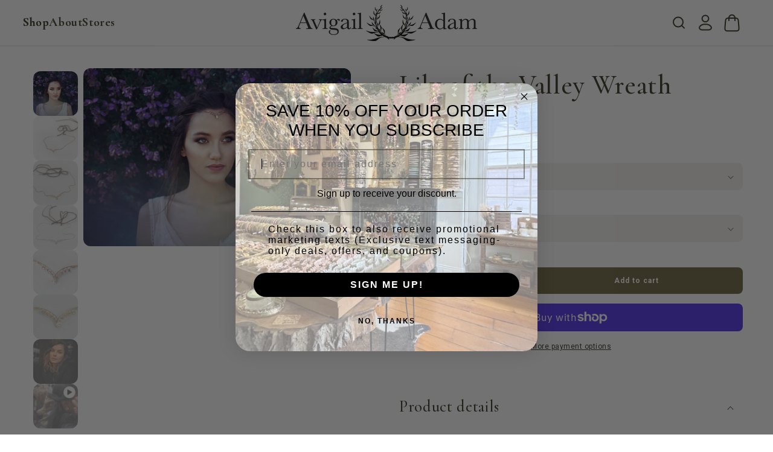

--- FILE ---
content_type: text/html; charset=utf-8
request_url: https://www.avigailadam.com/collections/hair-chains/products/lily-of-the-valley-wreath
body_size: 81680
content:
<!doctype html>
<html class="no-js" lang="en">
  <head>
<script type="text/javascript" src="https://edge.personalizer.io/storefront/2.0.0/js/shopify/storefront.min.js?key=gcryp-z7fgh2ziq0gy2idl-jih1q&shop=avigail-adam.myshopify.com"></script>
<script>
window.LimeSpot = window.LimeSpot === undefined ? {} : LimeSpot;
LimeSpot.PageInfo = { Type: "Product", Template: "product", ReferenceIdentifier: "11883675797" };

LimeSpot.StoreInfo = { Theme: "avigailadam_shopify-theme/prod" };


LimeSpot.CartItems = [];
</script>





    <meta charset="utf-8">
    <meta http-equiv="X-UA-Compatible" content="IE=edge">
    <meta name="viewport" content="width=device-width,initial-scale=1">
    <meta name="theme-color" content="">
    <link rel="canonical" href="https://www.avigailadam.com/products/lily-of-the-valley-wreath"><link rel="icon" type="image/png" href="//www.avigailadam.com/cdn/shop/files/19-14-85808-71278.png?crop=center&height=32&v=1742339843&width=32"><link rel="preconnect" href="https://fonts.shopifycdn.com" crossorigin><title>
      Lily of the Valley Wreath
 &ndash; Avigail Adam </title>

    
      <meta name="description" content="If you love wearing headbands but hate the headache that accompanies wearing one, our hair chains are meant for you! This mystical hair chain channels your inner Elvin queen, and will add a little bit of magic to any outfit. It features a V-shaped lily of the valley design with a teardrop crystal, a single chain, and t">
    

    

<meta property="og:site_name" content="Avigail Adam ">
<meta property="og:url" content="https://www.avigailadam.com/products/lily-of-the-valley-wreath">
<meta property="og:title" content="Lily of the Valley Wreath">
<meta property="og:type" content="product">
<meta property="og:description" content="If you love wearing headbands but hate the headache that accompanies wearing one, our hair chains are meant for you! This mystical hair chain channels your inner Elvin queen, and will add a little bit of magic to any outfit. It features a V-shaped lily of the valley design with a teardrop crystal, a single chain, and t"><meta property="og:image" content="http://www.avigailadam.com/cdn/shop/products/image_fdf953d4-ae46-4930-8dcd-f13b2a93bc03.jpg?v=1750051809">
  <meta property="og:image:secure_url" content="https://www.avigailadam.com/cdn/shop/products/image_fdf953d4-ae46-4930-8dcd-f13b2a93bc03.jpg?v=1750051809">
  <meta property="og:image:width" content="2001">
  <meta property="og:image:height" content="1334"><meta property="og:price:amount" content="75.00">
  <meta property="og:price:currency" content="USD"><meta name="twitter:card" content="summary_large_image">
<meta name="twitter:title" content="Lily of the Valley Wreath">
<meta name="twitter:description" content="If you love wearing headbands but hate the headache that accompanies wearing one, our hair chains are meant for you! This mystical hair chain channels your inner Elvin queen, and will add a little bit of magic to any outfit. It features a V-shaped lily of the valley design with a teardrop crystal, a single chain, and t">


    <script src="//ajax.googleapis.com/ajax/libs/jquery/1.12.4/jquery.min.js"></script>
    <script src="//www.avigailadam.com/cdn/shop/t/11/assets/xss-escape.js?v=56547748416448349651730754908" async="async"></script>
    <script src="//www.avigailadam.com/cdn/shop/t/11/assets/constants.js?v=58251544750838685771730754909" defer="defer"></script>
    <script src="//www.avigailadam.com/cdn/shop/t/11/assets/pubsub.js?v=158357773527763999511730754909" defer="defer"></script>
    <script src="//www.avigailadam.com/cdn/shop/t/11/assets/global.js?v=113367515774722599301730754909" defer="defer"></script><script
      src="https://cdnjs.cloudflare.com/ajax/libs/moment.js/2.29.1/moment.min.js"
      integrity="sha512-qTXRIMyZIFb8iQcfjXWCO8+M5Tbc38Qi5WzdPOYZHIlZpzBHG3L3by84BBBOiRGiEb7KKtAOAs5qYdUiZiQNNQ=="
      crossorigin="anonymous"
      referrerpolicy="no-referrer"
    ></script>
    <script src="//www.avigailadam.com/cdn/shop/t/11/assets/custom.js?v=162367593156866091251730754908" defer="defer"></script>

    <script>window.performance && window.performance.mark && window.performance.mark('shopify.content_for_header.start');</script><meta name="google-site-verification" content="0swPQ3HPRrY97DNFWa6cYBJAA-_UB9b-3u1yPah3Jqc">
<meta id="shopify-digital-wallet" name="shopify-digital-wallet" content="/5016493/digital_wallets/dialog">
<meta name="shopify-checkout-api-token" content="87dadacb6e47fcd577f130b4ab64b67e">
<meta id="in-context-paypal-metadata" data-shop-id="5016493" data-venmo-supported="false" data-environment="production" data-locale="en_US" data-paypal-v4="true" data-currency="USD">
<link rel="alternate" type="application/json+oembed" href="https://www.avigailadam.com/products/lily-of-the-valley-wreath.oembed">
<script async="async" src="/checkouts/internal/preloads.js?locale=en-US"></script>
<link rel="preconnect" href="https://shop.app" crossorigin="anonymous">
<script async="async" src="https://shop.app/checkouts/internal/preloads.js?locale=en-US&shop_id=5016493" crossorigin="anonymous"></script>
<script id="apple-pay-shop-capabilities" type="application/json">{"shopId":5016493,"countryCode":"US","currencyCode":"USD","merchantCapabilities":["supports3DS"],"merchantId":"gid:\/\/shopify\/Shop\/5016493","merchantName":"Avigail Adam ","requiredBillingContactFields":["postalAddress","email"],"requiredShippingContactFields":["postalAddress","email"],"shippingType":"shipping","supportedNetworks":["visa","masterCard","amex","discover","elo","jcb"],"total":{"type":"pending","label":"Avigail Adam ","amount":"1.00"},"shopifyPaymentsEnabled":true,"supportsSubscriptions":true}</script>
<script id="shopify-features" type="application/json">{"accessToken":"87dadacb6e47fcd577f130b4ab64b67e","betas":["rich-media-storefront-analytics"],"domain":"www.avigailadam.com","predictiveSearch":true,"shopId":5016493,"locale":"en"}</script>
<script>var Shopify = Shopify || {};
Shopify.shop = "avigail-adam.myshopify.com";
Shopify.locale = "en";
Shopify.currency = {"active":"USD","rate":"1.0"};
Shopify.country = "US";
Shopify.theme = {"name":"avigailadam_shopify-theme\/prod","id":173709721889,"schema_name":"Dawn","schema_version":"12.0.0","theme_store_id":null,"role":"main"};
Shopify.theme.handle = "null";
Shopify.theme.style = {"id":null,"handle":null};
Shopify.cdnHost = "www.avigailadam.com/cdn";
Shopify.routes = Shopify.routes || {};
Shopify.routes.root = "/";</script>
<script type="module">!function(o){(o.Shopify=o.Shopify||{}).modules=!0}(window);</script>
<script>!function(o){function n(){var o=[];function n(){o.push(Array.prototype.slice.apply(arguments))}return n.q=o,n}var t=o.Shopify=o.Shopify||{};t.loadFeatures=n(),t.autoloadFeatures=n()}(window);</script>
<script>
  window.ShopifyPay = window.ShopifyPay || {};
  window.ShopifyPay.apiHost = "shop.app\/pay";
  window.ShopifyPay.redirectState = null;
</script>
<script id="shop-js-analytics" type="application/json">{"pageType":"product"}</script>
<script defer="defer" async type="module" src="//www.avigailadam.com/cdn/shopifycloud/shop-js/modules/v2/client.init-shop-cart-sync_C5BV16lS.en.esm.js"></script>
<script defer="defer" async type="module" src="//www.avigailadam.com/cdn/shopifycloud/shop-js/modules/v2/chunk.common_CygWptCX.esm.js"></script>
<script type="module">
  await import("//www.avigailadam.com/cdn/shopifycloud/shop-js/modules/v2/client.init-shop-cart-sync_C5BV16lS.en.esm.js");
await import("//www.avigailadam.com/cdn/shopifycloud/shop-js/modules/v2/chunk.common_CygWptCX.esm.js");

  window.Shopify.SignInWithShop?.initShopCartSync?.({"fedCMEnabled":true,"windoidEnabled":true});

</script>
<script defer="defer" async type="module" src="//www.avigailadam.com/cdn/shopifycloud/shop-js/modules/v2/client.payment-terms_CZxnsJam.en.esm.js"></script>
<script defer="defer" async type="module" src="//www.avigailadam.com/cdn/shopifycloud/shop-js/modules/v2/chunk.common_CygWptCX.esm.js"></script>
<script defer="defer" async type="module" src="//www.avigailadam.com/cdn/shopifycloud/shop-js/modules/v2/chunk.modal_D71HUcav.esm.js"></script>
<script type="module">
  await import("//www.avigailadam.com/cdn/shopifycloud/shop-js/modules/v2/client.payment-terms_CZxnsJam.en.esm.js");
await import("//www.avigailadam.com/cdn/shopifycloud/shop-js/modules/v2/chunk.common_CygWptCX.esm.js");
await import("//www.avigailadam.com/cdn/shopifycloud/shop-js/modules/v2/chunk.modal_D71HUcav.esm.js");

  
</script>
<script>
  window.Shopify = window.Shopify || {};
  if (!window.Shopify.featureAssets) window.Shopify.featureAssets = {};
  window.Shopify.featureAssets['shop-js'] = {"shop-cart-sync":["modules/v2/client.shop-cart-sync_ZFArdW7E.en.esm.js","modules/v2/chunk.common_CygWptCX.esm.js"],"init-fed-cm":["modules/v2/client.init-fed-cm_CmiC4vf6.en.esm.js","modules/v2/chunk.common_CygWptCX.esm.js"],"shop-button":["modules/v2/client.shop-button_tlx5R9nI.en.esm.js","modules/v2/chunk.common_CygWptCX.esm.js"],"shop-cash-offers":["modules/v2/client.shop-cash-offers_DOA2yAJr.en.esm.js","modules/v2/chunk.common_CygWptCX.esm.js","modules/v2/chunk.modal_D71HUcav.esm.js"],"init-windoid":["modules/v2/client.init-windoid_sURxWdc1.en.esm.js","modules/v2/chunk.common_CygWptCX.esm.js"],"shop-toast-manager":["modules/v2/client.shop-toast-manager_ClPi3nE9.en.esm.js","modules/v2/chunk.common_CygWptCX.esm.js"],"init-shop-email-lookup-coordinator":["modules/v2/client.init-shop-email-lookup-coordinator_B8hsDcYM.en.esm.js","modules/v2/chunk.common_CygWptCX.esm.js"],"init-shop-cart-sync":["modules/v2/client.init-shop-cart-sync_C5BV16lS.en.esm.js","modules/v2/chunk.common_CygWptCX.esm.js"],"avatar":["modules/v2/client.avatar_BTnouDA3.en.esm.js"],"pay-button":["modules/v2/client.pay-button_FdsNuTd3.en.esm.js","modules/v2/chunk.common_CygWptCX.esm.js"],"init-customer-accounts":["modules/v2/client.init-customer-accounts_DxDtT_ad.en.esm.js","modules/v2/client.shop-login-button_C5VAVYt1.en.esm.js","modules/v2/chunk.common_CygWptCX.esm.js","modules/v2/chunk.modal_D71HUcav.esm.js"],"init-shop-for-new-customer-accounts":["modules/v2/client.init-shop-for-new-customer-accounts_ChsxoAhi.en.esm.js","modules/v2/client.shop-login-button_C5VAVYt1.en.esm.js","modules/v2/chunk.common_CygWptCX.esm.js","modules/v2/chunk.modal_D71HUcav.esm.js"],"shop-login-button":["modules/v2/client.shop-login-button_C5VAVYt1.en.esm.js","modules/v2/chunk.common_CygWptCX.esm.js","modules/v2/chunk.modal_D71HUcav.esm.js"],"init-customer-accounts-sign-up":["modules/v2/client.init-customer-accounts-sign-up_CPSyQ0Tj.en.esm.js","modules/v2/client.shop-login-button_C5VAVYt1.en.esm.js","modules/v2/chunk.common_CygWptCX.esm.js","modules/v2/chunk.modal_D71HUcav.esm.js"],"shop-follow-button":["modules/v2/client.shop-follow-button_Cva4Ekp9.en.esm.js","modules/v2/chunk.common_CygWptCX.esm.js","modules/v2/chunk.modal_D71HUcav.esm.js"],"checkout-modal":["modules/v2/client.checkout-modal_BPM8l0SH.en.esm.js","modules/v2/chunk.common_CygWptCX.esm.js","modules/v2/chunk.modal_D71HUcav.esm.js"],"lead-capture":["modules/v2/client.lead-capture_Bi8yE_yS.en.esm.js","modules/v2/chunk.common_CygWptCX.esm.js","modules/v2/chunk.modal_D71HUcav.esm.js"],"shop-login":["modules/v2/client.shop-login_D6lNrXab.en.esm.js","modules/v2/chunk.common_CygWptCX.esm.js","modules/v2/chunk.modal_D71HUcav.esm.js"],"payment-terms":["modules/v2/client.payment-terms_CZxnsJam.en.esm.js","modules/v2/chunk.common_CygWptCX.esm.js","modules/v2/chunk.modal_D71HUcav.esm.js"]};
</script>
<script>(function() {
  var isLoaded = false;
  function asyncLoad() {
    if (isLoaded) return;
    isLoaded = true;
    var urls = ["\/\/www.powr.io\/powr.js?powr-token=avigail-adam.myshopify.com\u0026external-type=shopify\u0026shop=avigail-adam.myshopify.com","https:\/\/shopify-widget.route.com\/shopify.widget.js?shop=avigail-adam.myshopify.com","\/\/cdn.shopify.com\/proxy\/e7da91640b656e164ac92dbffde089d9a72ecf732417a345d92b969cb593f92a\/bucket.useifsapp.com\/theme-files-min\/js\/ifs-script-tag-min.js?v=2\u0026shop=avigail-adam.myshopify.com\u0026sp-cache-control=cHVibGljLCBtYXgtYWdlPTkwMA"];
    for (var i = 0; i < urls.length; i++) {
      var s = document.createElement('script');
      s.type = 'text/javascript';
      s.async = true;
      s.src = urls[i];
      var x = document.getElementsByTagName('script')[0];
      x.parentNode.insertBefore(s, x);
    }
  };
  if(window.attachEvent) {
    window.attachEvent('onload', asyncLoad);
  } else {
    window.addEventListener('load', asyncLoad, false);
  }
})();</script>
<script id="__st">var __st={"a":5016493,"offset":-18000,"reqid":"ae54fe30-06c1-4b0c-b200-e188c2ac1ae8-1768634684","pageurl":"www.avigailadam.com\/collections\/hair-chains\/products\/lily-of-the-valley-wreath","u":"c3ccf70eb39f","p":"product","rtyp":"product","rid":11883675797};</script>
<script>window.ShopifyPaypalV4VisibilityTracking = true;</script>
<script id="captcha-bootstrap">!function(){'use strict';const t='contact',e='account',n='new_comment',o=[[t,t],['blogs',n],['comments',n],[t,'customer']],c=[[e,'customer_login'],[e,'guest_login'],[e,'recover_customer_password'],[e,'create_customer']],r=t=>t.map((([t,e])=>`form[action*='/${t}']:not([data-nocaptcha='true']) input[name='form_type'][value='${e}']`)).join(','),a=t=>()=>t?[...document.querySelectorAll(t)].map((t=>t.form)):[];function s(){const t=[...o],e=r(t);return a(e)}const i='password',u='form_key',d=['recaptcha-v3-token','g-recaptcha-response','h-captcha-response',i],f=()=>{try{return window.sessionStorage}catch{return}},m='__shopify_v',_=t=>t.elements[u];function p(t,e,n=!1){try{const o=window.sessionStorage,c=JSON.parse(o.getItem(e)),{data:r}=function(t){const{data:e,action:n}=t;return t[m]||n?{data:e,action:n}:{data:t,action:n}}(c);for(const[e,n]of Object.entries(r))t.elements[e]&&(t.elements[e].value=n);n&&o.removeItem(e)}catch(o){console.error('form repopulation failed',{error:o})}}const l='form_type',E='cptcha';function T(t){t.dataset[E]=!0}const w=window,h=w.document,L='Shopify',v='ce_forms',y='captcha';let A=!1;((t,e)=>{const n=(g='f06e6c50-85a8-45c8-87d0-21a2b65856fe',I='https://cdn.shopify.com/shopifycloud/storefront-forms-hcaptcha/ce_storefront_forms_captcha_hcaptcha.v1.5.2.iife.js',D={infoText:'Protected by hCaptcha',privacyText:'Privacy',termsText:'Terms'},(t,e,n)=>{const o=w[L][v],c=o.bindForm;if(c)return c(t,g,e,D).then(n);var r;o.q.push([[t,g,e,D],n]),r=I,A||(h.body.append(Object.assign(h.createElement('script'),{id:'captcha-provider',async:!0,src:r})),A=!0)});var g,I,D;w[L]=w[L]||{},w[L][v]=w[L][v]||{},w[L][v].q=[],w[L][y]=w[L][y]||{},w[L][y].protect=function(t,e){n(t,void 0,e),T(t)},Object.freeze(w[L][y]),function(t,e,n,w,h,L){const[v,y,A,g]=function(t,e,n){const i=e?o:[],u=t?c:[],d=[...i,...u],f=r(d),m=r(i),_=r(d.filter((([t,e])=>n.includes(e))));return[a(f),a(m),a(_),s()]}(w,h,L),I=t=>{const e=t.target;return e instanceof HTMLFormElement?e:e&&e.form},D=t=>v().includes(t);t.addEventListener('submit',(t=>{const e=I(t);if(!e)return;const n=D(e)&&!e.dataset.hcaptchaBound&&!e.dataset.recaptchaBound,o=_(e),c=g().includes(e)&&(!o||!o.value);(n||c)&&t.preventDefault(),c&&!n&&(function(t){try{if(!f())return;!function(t){const e=f();if(!e)return;const n=_(t);if(!n)return;const o=n.value;o&&e.removeItem(o)}(t);const e=Array.from(Array(32),(()=>Math.random().toString(36)[2])).join('');!function(t,e){_(t)||t.append(Object.assign(document.createElement('input'),{type:'hidden',name:u})),t.elements[u].value=e}(t,e),function(t,e){const n=f();if(!n)return;const o=[...t.querySelectorAll(`input[type='${i}']`)].map((({name:t})=>t)),c=[...d,...o],r={};for(const[a,s]of new FormData(t).entries())c.includes(a)||(r[a]=s);n.setItem(e,JSON.stringify({[m]:1,action:t.action,data:r}))}(t,e)}catch(e){console.error('failed to persist form',e)}}(e),e.submit())}));const S=(t,e)=>{t&&!t.dataset[E]&&(n(t,e.some((e=>e===t))),T(t))};for(const o of['focusin','change'])t.addEventListener(o,(t=>{const e=I(t);D(e)&&S(e,y())}));const B=e.get('form_key'),M=e.get(l),P=B&&M;t.addEventListener('DOMContentLoaded',(()=>{const t=y();if(P)for(const e of t)e.elements[l].value===M&&p(e,B);[...new Set([...A(),...v().filter((t=>'true'===t.dataset.shopifyCaptcha))])].forEach((e=>S(e,t)))}))}(h,new URLSearchParams(w.location.search),n,t,e,['guest_login'])})(!0,!0)}();</script>
<script integrity="sha256-4kQ18oKyAcykRKYeNunJcIwy7WH5gtpwJnB7kiuLZ1E=" data-source-attribution="shopify.loadfeatures" defer="defer" src="//www.avigailadam.com/cdn/shopifycloud/storefront/assets/storefront/load_feature-a0a9edcb.js" crossorigin="anonymous"></script>
<script crossorigin="anonymous" defer="defer" src="//www.avigailadam.com/cdn/shopifycloud/storefront/assets/shopify_pay/storefront-65b4c6d7.js?v=20250812"></script>
<script data-source-attribution="shopify.dynamic_checkout.dynamic.init">var Shopify=Shopify||{};Shopify.PaymentButton=Shopify.PaymentButton||{isStorefrontPortableWallets:!0,init:function(){window.Shopify.PaymentButton.init=function(){};var t=document.createElement("script");t.src="https://www.avigailadam.com/cdn/shopifycloud/portable-wallets/latest/portable-wallets.en.js",t.type="module",document.head.appendChild(t)}};
</script>
<script data-source-attribution="shopify.dynamic_checkout.buyer_consent">
  function portableWalletsHideBuyerConsent(e){var t=document.getElementById("shopify-buyer-consent"),n=document.getElementById("shopify-subscription-policy-button");t&&n&&(t.classList.add("hidden"),t.setAttribute("aria-hidden","true"),n.removeEventListener("click",e))}function portableWalletsShowBuyerConsent(e){var t=document.getElementById("shopify-buyer-consent"),n=document.getElementById("shopify-subscription-policy-button");t&&n&&(t.classList.remove("hidden"),t.removeAttribute("aria-hidden"),n.addEventListener("click",e))}window.Shopify?.PaymentButton&&(window.Shopify.PaymentButton.hideBuyerConsent=portableWalletsHideBuyerConsent,window.Shopify.PaymentButton.showBuyerConsent=portableWalletsShowBuyerConsent);
</script>
<script>
  function portableWalletsCleanup(e){e&&e.src&&console.error("Failed to load portable wallets script "+e.src);var t=document.querySelectorAll("shopify-accelerated-checkout .shopify-payment-button__skeleton, shopify-accelerated-checkout-cart .wallet-cart-button__skeleton"),e=document.getElementById("shopify-buyer-consent");for(let e=0;e<t.length;e++)t[e].remove();e&&e.remove()}function portableWalletsNotLoadedAsModule(e){e instanceof ErrorEvent&&"string"==typeof e.message&&e.message.includes("import.meta")&&"string"==typeof e.filename&&e.filename.includes("portable-wallets")&&(window.removeEventListener("error",portableWalletsNotLoadedAsModule),window.Shopify.PaymentButton.failedToLoad=e,"loading"===document.readyState?document.addEventListener("DOMContentLoaded",window.Shopify.PaymentButton.init):window.Shopify.PaymentButton.init())}window.addEventListener("error",portableWalletsNotLoadedAsModule);
</script>

<script type="module" src="https://www.avigailadam.com/cdn/shopifycloud/portable-wallets/latest/portable-wallets.en.js" onError="portableWalletsCleanup(this)" crossorigin="anonymous"></script>
<script nomodule>
  document.addEventListener("DOMContentLoaded", portableWalletsCleanup);
</script>

<link id="shopify-accelerated-checkout-styles" rel="stylesheet" media="screen" href="https://www.avigailadam.com/cdn/shopifycloud/portable-wallets/latest/accelerated-checkout-backwards-compat.css" crossorigin="anonymous">
<style id="shopify-accelerated-checkout-cart">
        #shopify-buyer-consent {
  margin-top: 1em;
  display: inline-block;
  width: 100%;
}

#shopify-buyer-consent.hidden {
  display: none;
}

#shopify-subscription-policy-button {
  background: none;
  border: none;
  padding: 0;
  text-decoration: underline;
  font-size: inherit;
  cursor: pointer;
}

#shopify-subscription-policy-button::before {
  box-shadow: none;
}

      </style>
<script id="sections-script" data-sections="header" defer="defer" src="//www.avigailadam.com/cdn/shop/t/11/compiled_assets/scripts.js?v=3445"></script>
<script>window.performance && window.performance.mark && window.performance.mark('shopify.content_for_header.end');</script>


    <style data-shopify>
      @font-face {
  font-family: Roboto;
  font-weight: 400;
  font-style: normal;
  font-display: swap;
  src: url("//www.avigailadam.com/cdn/fonts/roboto/roboto_n4.2019d890f07b1852f56ce63ba45b2db45d852cba.woff2") format("woff2"),
       url("//www.avigailadam.com/cdn/fonts/roboto/roboto_n4.238690e0007583582327135619c5f7971652fa9d.woff") format("woff");
}

      @font-face {
  font-family: Roboto;
  font-weight: 700;
  font-style: normal;
  font-display: swap;
  src: url("//www.avigailadam.com/cdn/fonts/roboto/roboto_n7.f38007a10afbbde8976c4056bfe890710d51dec2.woff2") format("woff2"),
       url("//www.avigailadam.com/cdn/fonts/roboto/roboto_n7.94bfdd3e80c7be00e128703d245c207769d763f9.woff") format("woff");
}

      @font-face {
  font-family: Roboto;
  font-weight: 400;
  font-style: italic;
  font-display: swap;
  src: url("//www.avigailadam.com/cdn/fonts/roboto/roboto_i4.57ce898ccda22ee84f49e6b57ae302250655e2d4.woff2") format("woff2"),
       url("//www.avigailadam.com/cdn/fonts/roboto/roboto_i4.b21f3bd061cbcb83b824ae8c7671a82587b264bf.woff") format("woff");
}

      @font-face {
  font-family: Roboto;
  font-weight: 700;
  font-style: italic;
  font-display: swap;
  src: url("//www.avigailadam.com/cdn/fonts/roboto/roboto_i7.7ccaf9410746f2c53340607c42c43f90a9005937.woff2") format("woff2"),
       url("//www.avigailadam.com/cdn/fonts/roboto/roboto_i7.49ec21cdd7148292bffea74c62c0df6e93551516.woff") format("woff");
}

      @font-face {
  font-family: Cormorant;
  font-weight: 500;
  font-style: normal;
  font-display: swap;
  src: url("//www.avigailadam.com/cdn/fonts/cormorant/cormorant_n5.897f6a30ce53863d490505c0132c13f3a2107ba7.woff2") format("woff2"),
       url("//www.avigailadam.com/cdn/fonts/cormorant/cormorant_n5.2886c5c58d0eba0663ec9f724d5eb310c99287bf.woff") format("woff");
}

      @font-face {
  font-family: "Pinyon Script";
  font-weight: 400;
  font-style: normal;
  font-display: swap;
  src: url("//www.avigailadam.com/cdn/fonts/pinyon_script/pinyonscript_n4.d5cdaa582aa86df1f76ad2002864c37d1f357b0a.woff2") format("woff2"),
       url("//www.avigailadam.com/cdn/fonts/pinyon_script/pinyonscript_n4.2c85807ad691f4dfea1ae3c4ea85285d0391c6ce.woff") format("woff");
}


      
        :root,
        .color-background-1 {
          --color-background: 255,255,255;
        
          --gradient-background: #ffffff;
        

        

        --color-foreground: 54,52,34;
        --color-background-contrast: 191,191,191;
        --color-shadow: 126,119,83;
        --color-button: 54,52,34;
        --color-button-text: 255,255,255;
        --color-secondary-button: 243,242,238;
        --color-secondary-button-text: 54,52,34;
        --color-tertiary-button: 112,104,68;
        --color-tertiary-button-text: 255,255,255;
        --color-link: 54,52,34;
        --color-badge-foreground: 54,52,34;
        --color-badge-background: 255,255,255;
        --color-badge-border: 54,52,34;
        --payment-terms-background-color: rgb(255 255 255);
      }
      
        
        .color-background-2 {
          --color-background: 243,242,238;
        
          --gradient-background: #f3f2ee;
        

        

        --color-foreground: 54,52,34;
        --color-background-contrast: 190,185,163;
        --color-shadow: 112,104,68;
        --color-button: 54,52,34;
        --color-button-text: 243,243,243;
        --color-secondary-button: 18,18,18;
        --color-secondary-button-text: 18,18,18;
        --color-tertiary-button: 18,18,18;
        --color-tertiary-button-text: 255,255,255;
        --color-link: 18,18,18;
        --color-badge-foreground: 54,52,34;
        --color-badge-background: 243,242,238;
        --color-badge-border: 54,52,34;
        --payment-terms-background-color: rgb(243 242 238);
      }
      
        
        .color-inverse {
          --color-background: 255,255,255;
        
          --gradient-background: #ffffff;
        

        

        --color-foreground: 255,255,255;
        --color-background-contrast: 191,191,191;
        --color-shadow: 104,131,186;
        --color-button: 255,255,255;
        --color-button-text: 54,52,34;
        --color-secondary-button: 54,52,34;
        --color-secondary-button-text: 255,255,255;
        --color-tertiary-button: 18,18,18;
        --color-tertiary-button-text: 255,255,255;
        --color-link: 255,255,255;
        --color-badge-foreground: 255,255,255;
        --color-badge-background: 255,255,255;
        --color-badge-border: 255,255,255;
        --payment-terms-background-color: rgb(255 255 255);
      }
      
        
        .color-accent-1 {
          --color-background: 255,255,255;
        
          --gradient-background: #ffffff;
        

        

        --color-foreground: 54,52,34;
        --color-background-contrast: 191,191,191;
        --color-shadow: 104,131,186;
        --color-button: 243,242,238;
        --color-button-text: 54,52,34;
        --color-secondary-button: 243,242,238;
        --color-secondary-button-text: 54,52,34;
        --color-tertiary-button: ,,;
        --color-tertiary-button-text: ,,;
        --color-link: 54,52,34;
        --color-badge-foreground: 54,52,34;
        --color-badge-background: 255,255,255;
        --color-badge-border: 54,52,34;
        --payment-terms-background-color: rgb(255 255 255);
      }
      
        
        .color-accent-2 {
          --color-background: 112,104,68;
        
          --gradient-background: #706844;
        

        

        --color-foreground: 255,255,255;
        --color-background-contrast: 33,30,20;
        --color-shadow: ,,;
        --color-button: 112,104,68;
        --color-button-text: 255,255,255;
        --color-secondary-button: 243,242,238;
        --color-secondary-button-text: 112,104,68;
        --color-tertiary-button: ,,;
        --color-tertiary-button-text: ,,;
        --color-link: 112,104,68;
        --color-badge-foreground: 255,255,255;
        --color-badge-background: 112,104,68;
        --color-badge-border: 255,255,255;
        --payment-terms-background-color: rgb(112 104 68);
      }
      
        
        .color-scheme-d2012463-978c-4466-8a45-0235cec0beb2 {
          --color-background: 247,247,247;
        
          --gradient-background: #f7f7f7;
        

        

        --color-foreground: 34,34,34;
        --color-background-contrast: 183,183,183;
        --color-shadow: 184,180,180;
        --color-button: 18,18,18;
        --color-button-text: 255,255,255;
        --color-secondary-button: 18,18,18;
        --color-secondary-button-text: 18,18,18;
        --color-tertiary-button: 18,18,18;
        --color-tertiary-button-text: 255,255,255;
        --color-link: 18,18,18;
        --color-badge-foreground: 34,34,34;
        --color-badge-background: 247,247,247;
        --color-badge-border: 34,34,34;
        --payment-terms-background-color: rgb(247 247 247);
      }
      

      body, .color-background-1, .color-background-2, .color-inverse, .color-accent-1, .color-accent-2, .color-scheme-d2012463-978c-4466-8a45-0235cec0beb2 {
        color: rgba(var(--color-foreground), 0.75);
        background-color: rgb(var(--color-background));
      }

      :root {
        --font-body-family: Roboto, sans-serif;
        --font-body-style: normal;
        --font-body-weight: 400;
        --font-body-weight-bold: 700;

        --font-title-family: "Pinyon Script", cursive;

        --font-heading-family: Cormorant, serif;
        --font-heading-style: normal;
        --font-heading-weight: 500;

        --font-body-scale: 1.0;
        --font-heading-scale: 1.1;

        --media-padding: px;
        --media-border-opacity: 0.05;
        --media-border-width: 0px;
        --media-radius: 12px;
        --media-shadow-opacity: 0.0;
        --media-shadow-horizontal-offset: 0px;
        --media-shadow-vertical-offset: 4px;
        --media-shadow-blur-radius: 0px;
        --media-shadow-visible: 0;

        --page-width: 192rem;
        --page-width-margin: 0rem;
        --page-width-wide: 192rem;
        --page-width-narrow: 72rem;

        --product-card-image-padding: 0.0rem;
        --product-card-corner-radius: 0.0rem;
        --product-card-text-alignment: left;
        --product-card-border-width: 0.0rem;
        --product-card-border-opacity: 0.1;
        --product-card-shadow-opacity: 0.0;
        --product-card-shadow-visible: 0;
        --product-card-shadow-horizontal-offset: 0.0rem;
        --product-card-shadow-vertical-offset: 0.4rem;
        --product-card-shadow-blur-radius: 0.5rem;

        --collection-card-image-padding: 0.0rem;
        --collection-card-corner-radius: 0.0rem;
        --collection-card-text-alignment: left;
        --collection-card-border-width: 0.0rem;
        --collection-card-border-opacity: 0.1;
        --collection-card-shadow-opacity: 0.0;
        --collection-card-shadow-visible: 0;
        --collection-card-shadow-horizontal-offset: 0.0rem;
        --collection-card-shadow-vertical-offset: 0.4rem;
        --collection-card-shadow-blur-radius: 0.5rem;

        --blog-card-image-padding: 0.0rem;
        --blog-card-corner-radius: 0.0rem;
        --blog-card-text-alignment: left;
        --blog-card-border-width: 0.0rem;
        --blog-card-border-opacity: 0.1;
        --blog-card-shadow-opacity: 0.0;
        --blog-card-shadow-visible: 0;
        --blog-card-shadow-horizontal-offset: 0.0rem;
        --blog-card-shadow-vertical-offset: 0.4rem;
        --blog-card-shadow-blur-radius: 0.5rem;

        --badge-corner-radius: 4.0rem;

        --popup-border-width: 0px;
        --popup-border-opacity: 0.1;
        --popup-corner-radius: 8px;
        --popup-shadow-opacity: 0.05;
        --popup-shadow-horizontal-offset: 0px;
        --popup-shadow-vertical-offset: 4px;
        --popup-shadow-blur-radius: 5px;

        --drawer-border-width: 1px;
        --drawer-border-opacity: 0.1;
        --drawer-shadow-opacity: 0.0;
        --drawer-shadow-horizontal-offset: 0px;
        --drawer-shadow-vertical-offset: 4px;
        --drawer-shadow-blur-radius: 5px;

        --spacing-sections-desktop: 24px;
        --spacing-sections-mobile: 20px;

        --grid-desktop-vertical-spacing: 8px;
        --grid-desktop-horizontal-spacing: 8px;
        --grid-mobile-vertical-spacing: 4px;
        --grid-mobile-horizontal-spacing: 4px;

        --text-boxes-border-opacity: 0.1;
        --text-boxes-border-width: 0px;
        --text-boxes-radius: 0px;
        --text-boxes-shadow-opacity: 0.0;
        --text-boxes-shadow-visible: 0;
        --text-boxes-shadow-horizontal-offset: 0px;
        --text-boxes-shadow-vertical-offset: 4px;
        --text-boxes-shadow-blur-radius: 5px;

        --buttons-radius: 8px;
        --buttons-radius-outset: 8px;
        --buttons-border-width: 0px;
        --buttons-border-opacity: 1.0;
        --buttons-shadow-opacity: 0.0;
        --buttons-shadow-visible: 0;
        --buttons-shadow-horizontal-offset: 0px;
        --buttons-shadow-vertical-offset: 0px;
        --buttons-shadow-blur-radius: 0px;
        --buttons-border-offset: 0.3px;

        --inputs-radius: 8px;
        --inputs-border-width: 0px;
        --inputs-border-opacity: 0.55;
        --inputs-shadow-opacity: 0.0;
        --inputs-shadow-horizontal-offset: 0px;
        --inputs-margin-offset: 0px;
        --inputs-shadow-vertical-offset: 4px;
        --inputs-shadow-blur-radius: 5px;
        --inputs-radius-outset: 8px;

        --variant-pills-radius: 40px;
        --variant-pills-border-width: 1px;
        --variant-pills-border-opacity: 0.55;
        --variant-pills-shadow-opacity: 0.0;
        --variant-pills-shadow-horizontal-offset: 0px;
        --variant-pills-shadow-vertical-offset: 4px;
        --variant-pills-shadow-blur-radius: 5px;
      }

      *,
      *::before,
      *::after {
        box-sizing: inherit;
      }

      html {
        box-sizing: border-box;
        font-size: calc(var(--font-body-scale) * 62.5%);
        height: 100%;
      }

      body {
        display: grid;
        grid-template-rows: auto auto 1fr auto;
        grid-template-columns: 100%;
        min-height: 100%;
        margin: 0;
        font-size: 1.5rem;
        letter-spacing: 0.06rem;
        line-height: calc(1 + 0.8 / var(--font-body-scale));
        font-family: var(--font-body-family);
        font-style: var(--font-body-style);
        font-weight: var(--font-body-weight);
      }

      @media screen and (min-width: 750px) {
        body {
          font-size: 1.6rem;
        }
      }
    </style>

    <link href="//www.avigailadam.com/cdn/shop/t/11/assets/base.css?v=64852410950631348861732046171" rel="stylesheet" type="text/css" media="all" />
    <link href="//www.avigailadam.com/cdn/shop/t/11/assets/zwb-general.css?v=125189741065761827011731922178" rel="stylesheet" type="text/css" media="all" />
<link rel="preload" as="font" href="//www.avigailadam.com/cdn/fonts/roboto/roboto_n4.2019d890f07b1852f56ce63ba45b2db45d852cba.woff2" type="font/woff2" crossorigin><link rel="preload" as="font" href="//www.avigailadam.com/cdn/fonts/cormorant/cormorant_n5.897f6a30ce53863d490505c0132c13f3a2107ba7.woff2" type="font/woff2" crossorigin><link rel="preload" as="font" href="//www.avigailadam.com/cdn/fonts/pinyon_script/pinyonscript_n4.d5cdaa582aa86df1f76ad2002864c37d1f357b0a.woff2" type="font/woff2" crossorigin><link href="//www.avigailadam.com/cdn/shop/t/11/assets/component-localization-form.css?v=143319823105703127341730754910" rel="stylesheet" type="text/css" media="all" />
      <script src="//www.avigailadam.com/cdn/shop/t/11/assets/localization-form.js?v=161644695336821385561730754909" defer="defer"></script><link
        rel="stylesheet"
        href="//www.avigailadam.com/cdn/shop/t/11/assets/component-predictive-search.css?v=118923337488134913561730754909"
        media="print"
        onload="this.media='all'"
      ><script>
      document.documentElement.className = document.documentElement.className.replace('no-js', 'js');
      if (Shopify.designMode) {
        document.documentElement.classList.add('shopify-design-mode');
      }
    </script>
  <!-- BEGIN app block: shopify://apps/klaviyo-email-marketing-sms/blocks/klaviyo-onsite-embed/2632fe16-c075-4321-a88b-50b567f42507 -->












  <script async src="https://static.klaviyo.com/onsite/js/Y8AUWx/klaviyo.js?company_id=Y8AUWx"></script>
  <script>!function(){if(!window.klaviyo){window._klOnsite=window._klOnsite||[];try{window.klaviyo=new Proxy({},{get:function(n,i){return"push"===i?function(){var n;(n=window._klOnsite).push.apply(n,arguments)}:function(){for(var n=arguments.length,o=new Array(n),w=0;w<n;w++)o[w]=arguments[w];var t="function"==typeof o[o.length-1]?o.pop():void 0,e=new Promise((function(n){window._klOnsite.push([i].concat(o,[function(i){t&&t(i),n(i)}]))}));return e}}})}catch(n){window.klaviyo=window.klaviyo||[],window.klaviyo.push=function(){var n;(n=window._klOnsite).push.apply(n,arguments)}}}}();</script>

  
    <script id="viewed_product">
      if (item == null) {
        var _learnq = _learnq || [];

        var MetafieldReviews = null
        var MetafieldYotpoRating = null
        var MetafieldYotpoCount = null
        var MetafieldLooxRating = null
        var MetafieldLooxCount = null
        var okendoProduct = null
        var okendoProductReviewCount = null
        var okendoProductReviewAverageValue = null
        try {
          // The following fields are used for Customer Hub recently viewed in order to add reviews.
          // This information is not part of __kla_viewed. Instead, it is part of __kla_viewed_reviewed_items
          MetafieldReviews = {};
          MetafieldYotpoRating = null
          MetafieldYotpoCount = null
          MetafieldLooxRating = null
          MetafieldLooxCount = null

          okendoProduct = null
          // If the okendo metafield is not legacy, it will error, which then requires the new json formatted data
          if (okendoProduct && 'error' in okendoProduct) {
            okendoProduct = null
          }
          okendoProductReviewCount = okendoProduct ? okendoProduct.reviewCount : null
          okendoProductReviewAverageValue = okendoProduct ? okendoProduct.reviewAverageValue : null
        } catch (error) {
          console.error('Error in Klaviyo onsite reviews tracking:', error);
        }

        var item = {
          Name: "Lily of the Valley Wreath",
          ProductID: 11883675797,
          Categories: ["All Products","Best Sellers","Hair Chains"],
          ImageURL: "https://www.avigailadam.com/cdn/shop/products/image_fdf953d4-ae46-4930-8dcd-f13b2a93bc03_grande.jpg?v=1750051809",
          URL: "https://www.avigailadam.com/products/lily-of-the-valley-wreath",
          Brand: "Avigail Adam",
          Price: "$75.00",
          Value: "75.00",
          CompareAtPrice: "$0.00"
        };
        _learnq.push(['track', 'Viewed Product', item]);
        _learnq.push(['trackViewedItem', {
          Title: item.Name,
          ItemId: item.ProductID,
          Categories: item.Categories,
          ImageUrl: item.ImageURL,
          Url: item.URL,
          Metadata: {
            Brand: item.Brand,
            Price: item.Price,
            Value: item.Value,
            CompareAtPrice: item.CompareAtPrice
          },
          metafields:{
            reviews: MetafieldReviews,
            yotpo:{
              rating: MetafieldYotpoRating,
              count: MetafieldYotpoCount,
            },
            loox:{
              rating: MetafieldLooxRating,
              count: MetafieldLooxCount,
            },
            okendo: {
              rating: okendoProductReviewAverageValue,
              count: okendoProductReviewCount,
            }
          }
        }]);
      }
    </script>
  




  <script>
    window.klaviyoReviewsProductDesignMode = false
  </script>







<!-- END app block --><!-- BEGIN app block: shopify://apps/route-protection-tracking/blocks/settings/fb8ca446-3fcd-450e-b3b6-e8e3615553e2 --><!-- BEGIN app snippet: route_snippet -->
  <style>
    
  </style>


<script>
document.addEventListener('DOMContentLoaded', function() {
  new RouteWidget({
    entrypoints: 'button[name=checkout]',
    containerPlacement: '',
    widgetType: 'preferred-checkout',
    shopDomain: 'avigail-adam.myshopify.com'
  });
});
</script><!-- END app snippet -->

 <!-- END app block --><script src="https://cdn.shopify.com/extensions/019b8cbe-684e-7816-b84e-59c9fa41ad1c/instagram-story-app-45/assets/instagram-story.js" type="text/javascript" defer="defer"></script>
<link href="https://cdn.shopify.com/extensions/019b8cbe-684e-7816-b84e-59c9fa41ad1c/instagram-story-app-45/assets/instagram-story.css" rel="stylesheet" type="text/css" media="all">
<script src="https://cdn.shopify.com/extensions/019bbd7c-0229-7247-b40a-354f7a3f38da/route-shopify-app-275/assets/route-widget.js" type="text/javascript" defer="defer"></script>
<link href="https://monorail-edge.shopifysvc.com" rel="dns-prefetch">
<script>(function(){if ("sendBeacon" in navigator && "performance" in window) {try {var session_token_from_headers = performance.getEntriesByType('navigation')[0].serverTiming.find(x => x.name == '_s').description;} catch {var session_token_from_headers = undefined;}var session_cookie_matches = document.cookie.match(/_shopify_s=([^;]*)/);var session_token_from_cookie = session_cookie_matches && session_cookie_matches.length === 2 ? session_cookie_matches[1] : "";var session_token = session_token_from_headers || session_token_from_cookie || "";function handle_abandonment_event(e) {var entries = performance.getEntries().filter(function(entry) {return /monorail-edge.shopifysvc.com/.test(entry.name);});if (!window.abandonment_tracked && entries.length === 0) {window.abandonment_tracked = true;var currentMs = Date.now();var navigation_start = performance.timing.navigationStart;var payload = {shop_id: 5016493,url: window.location.href,navigation_start,duration: currentMs - navigation_start,session_token,page_type: "product"};window.navigator.sendBeacon("https://monorail-edge.shopifysvc.com/v1/produce", JSON.stringify({schema_id: "online_store_buyer_site_abandonment/1.1",payload: payload,metadata: {event_created_at_ms: currentMs,event_sent_at_ms: currentMs}}));}}window.addEventListener('pagehide', handle_abandonment_event);}}());</script>
<script id="web-pixels-manager-setup">(function e(e,d,r,n,o){if(void 0===o&&(o={}),!Boolean(null===(a=null===(i=window.Shopify)||void 0===i?void 0:i.analytics)||void 0===a?void 0:a.replayQueue)){var i,a;window.Shopify=window.Shopify||{};var t=window.Shopify;t.analytics=t.analytics||{};var s=t.analytics;s.replayQueue=[],s.publish=function(e,d,r){return s.replayQueue.push([e,d,r]),!0};try{self.performance.mark("wpm:start")}catch(e){}var l=function(){var e={modern:/Edge?\/(1{2}[4-9]|1[2-9]\d|[2-9]\d{2}|\d{4,})\.\d+(\.\d+|)|Firefox\/(1{2}[4-9]|1[2-9]\d|[2-9]\d{2}|\d{4,})\.\d+(\.\d+|)|Chrom(ium|e)\/(9{2}|\d{3,})\.\d+(\.\d+|)|(Maci|X1{2}).+ Version\/(15\.\d+|(1[6-9]|[2-9]\d|\d{3,})\.\d+)([,.]\d+|)( \(\w+\)|)( Mobile\/\w+|) Safari\/|Chrome.+OPR\/(9{2}|\d{3,})\.\d+\.\d+|(CPU[ +]OS|iPhone[ +]OS|CPU[ +]iPhone|CPU IPhone OS|CPU iPad OS)[ +]+(15[._]\d+|(1[6-9]|[2-9]\d|\d{3,})[._]\d+)([._]\d+|)|Android:?[ /-](13[3-9]|1[4-9]\d|[2-9]\d{2}|\d{4,})(\.\d+|)(\.\d+|)|Android.+Firefox\/(13[5-9]|1[4-9]\d|[2-9]\d{2}|\d{4,})\.\d+(\.\d+|)|Android.+Chrom(ium|e)\/(13[3-9]|1[4-9]\d|[2-9]\d{2}|\d{4,})\.\d+(\.\d+|)|SamsungBrowser\/([2-9]\d|\d{3,})\.\d+/,legacy:/Edge?\/(1[6-9]|[2-9]\d|\d{3,})\.\d+(\.\d+|)|Firefox\/(5[4-9]|[6-9]\d|\d{3,})\.\d+(\.\d+|)|Chrom(ium|e)\/(5[1-9]|[6-9]\d|\d{3,})\.\d+(\.\d+|)([\d.]+$|.*Safari\/(?![\d.]+ Edge\/[\d.]+$))|(Maci|X1{2}).+ Version\/(10\.\d+|(1[1-9]|[2-9]\d|\d{3,})\.\d+)([,.]\d+|)( \(\w+\)|)( Mobile\/\w+|) Safari\/|Chrome.+OPR\/(3[89]|[4-9]\d|\d{3,})\.\d+\.\d+|(CPU[ +]OS|iPhone[ +]OS|CPU[ +]iPhone|CPU IPhone OS|CPU iPad OS)[ +]+(10[._]\d+|(1[1-9]|[2-9]\d|\d{3,})[._]\d+)([._]\d+|)|Android:?[ /-](13[3-9]|1[4-9]\d|[2-9]\d{2}|\d{4,})(\.\d+|)(\.\d+|)|Mobile Safari.+OPR\/([89]\d|\d{3,})\.\d+\.\d+|Android.+Firefox\/(13[5-9]|1[4-9]\d|[2-9]\d{2}|\d{4,})\.\d+(\.\d+|)|Android.+Chrom(ium|e)\/(13[3-9]|1[4-9]\d|[2-9]\d{2}|\d{4,})\.\d+(\.\d+|)|Android.+(UC? ?Browser|UCWEB|U3)[ /]?(15\.([5-9]|\d{2,})|(1[6-9]|[2-9]\d|\d{3,})\.\d+)\.\d+|SamsungBrowser\/(5\.\d+|([6-9]|\d{2,})\.\d+)|Android.+MQ{2}Browser\/(14(\.(9|\d{2,})|)|(1[5-9]|[2-9]\d|\d{3,})(\.\d+|))(\.\d+|)|K[Aa][Ii]OS\/(3\.\d+|([4-9]|\d{2,})\.\d+)(\.\d+|)/},d=e.modern,r=e.legacy,n=navigator.userAgent;return n.match(d)?"modern":n.match(r)?"legacy":"unknown"}(),u="modern"===l?"modern":"legacy",c=(null!=n?n:{modern:"",legacy:""})[u],f=function(e){return[e.baseUrl,"/wpm","/b",e.hashVersion,"modern"===e.buildTarget?"m":"l",".js"].join("")}({baseUrl:d,hashVersion:r,buildTarget:u}),m=function(e){var d=e.version,r=e.bundleTarget,n=e.surface,o=e.pageUrl,i=e.monorailEndpoint;return{emit:function(e){var a=e.status,t=e.errorMsg,s=(new Date).getTime(),l=JSON.stringify({metadata:{event_sent_at_ms:s},events:[{schema_id:"web_pixels_manager_load/3.1",payload:{version:d,bundle_target:r,page_url:o,status:a,surface:n,error_msg:t},metadata:{event_created_at_ms:s}}]});if(!i)return console&&console.warn&&console.warn("[Web Pixels Manager] No Monorail endpoint provided, skipping logging."),!1;try{return self.navigator.sendBeacon.bind(self.navigator)(i,l)}catch(e){}var u=new XMLHttpRequest;try{return u.open("POST",i,!0),u.setRequestHeader("Content-Type","text/plain"),u.send(l),!0}catch(e){return console&&console.warn&&console.warn("[Web Pixels Manager] Got an unhandled error while logging to Monorail."),!1}}}}({version:r,bundleTarget:l,surface:e.surface,pageUrl:self.location.href,monorailEndpoint:e.monorailEndpoint});try{o.browserTarget=l,function(e){var d=e.src,r=e.async,n=void 0===r||r,o=e.onload,i=e.onerror,a=e.sri,t=e.scriptDataAttributes,s=void 0===t?{}:t,l=document.createElement("script"),u=document.querySelector("head"),c=document.querySelector("body");if(l.async=n,l.src=d,a&&(l.integrity=a,l.crossOrigin="anonymous"),s)for(var f in s)if(Object.prototype.hasOwnProperty.call(s,f))try{l.dataset[f]=s[f]}catch(e){}if(o&&l.addEventListener("load",o),i&&l.addEventListener("error",i),u)u.appendChild(l);else{if(!c)throw new Error("Did not find a head or body element to append the script");c.appendChild(l)}}({src:f,async:!0,onload:function(){if(!function(){var e,d;return Boolean(null===(d=null===(e=window.Shopify)||void 0===e?void 0:e.analytics)||void 0===d?void 0:d.initialized)}()){var d=window.webPixelsManager.init(e)||void 0;if(d){var r=window.Shopify.analytics;r.replayQueue.forEach((function(e){var r=e[0],n=e[1],o=e[2];d.publishCustomEvent(r,n,o)})),r.replayQueue=[],r.publish=d.publishCustomEvent,r.visitor=d.visitor,r.initialized=!0}}},onerror:function(){return m.emit({status:"failed",errorMsg:"".concat(f," has failed to load")})},sri:function(e){var d=/^sha384-[A-Za-z0-9+/=]+$/;return"string"==typeof e&&d.test(e)}(c)?c:"",scriptDataAttributes:o}),m.emit({status:"loading"})}catch(e){m.emit({status:"failed",errorMsg:(null==e?void 0:e.message)||"Unknown error"})}}})({shopId: 5016493,storefrontBaseUrl: "https://www.avigailadam.com",extensionsBaseUrl: "https://extensions.shopifycdn.com/cdn/shopifycloud/web-pixels-manager",monorailEndpoint: "https://monorail-edge.shopifysvc.com/unstable/produce_batch",surface: "storefront-renderer",enabledBetaFlags: ["2dca8a86"],webPixelsConfigList: [{"id":"1851490593","configuration":"{\"accountID\":\"Y8AUWx\",\"webPixelConfig\":\"eyJlbmFibGVBZGRlZFRvQ2FydEV2ZW50cyI6IHRydWV9\"}","eventPayloadVersion":"v1","runtimeContext":"STRICT","scriptVersion":"524f6c1ee37bacdca7657a665bdca589","type":"APP","apiClientId":123074,"privacyPurposes":["ANALYTICS","MARKETING"],"dataSharingAdjustments":{"protectedCustomerApprovalScopes":["read_customer_address","read_customer_email","read_customer_name","read_customer_personal_data","read_customer_phone"]}},{"id":"917733665","configuration":"{\"config\":\"{\\\"pixel_id\\\":\\\"G-HKTEPWTRM2\\\",\\\"target_country\\\":\\\"US\\\",\\\"gtag_events\\\":[{\\\"type\\\":\\\"search\\\",\\\"action_label\\\":[\\\"G-HKTEPWTRM2\\\",\\\"AW-833911279\\\/UMN_CJ72id4ZEO_z0Y0D\\\"]},{\\\"type\\\":\\\"begin_checkout\\\",\\\"action_label\\\":[\\\"G-HKTEPWTRM2\\\",\\\"AW-833911279\\\/Ac6ZCKT2id4ZEO_z0Y0D\\\"]},{\\\"type\\\":\\\"view_item\\\",\\\"action_label\\\":[\\\"G-HKTEPWTRM2\\\",\\\"AW-833911279\\\/vAhuCJv2id4ZEO_z0Y0D\\\",\\\"MC-6ZN5M0EERB\\\"]},{\\\"type\\\":\\\"purchase\\\",\\\"action_label\\\":[\\\"G-HKTEPWTRM2\\\",\\\"AW-833911279\\\/LNl_CJX2id4ZEO_z0Y0D\\\",\\\"MC-6ZN5M0EERB\\\"]},{\\\"type\\\":\\\"page_view\\\",\\\"action_label\\\":[\\\"G-HKTEPWTRM2\\\",\\\"AW-833911279\\\/fbxrCJj2id4ZEO_z0Y0D\\\",\\\"MC-6ZN5M0EERB\\\"]},{\\\"type\\\":\\\"add_payment_info\\\",\\\"action_label\\\":[\\\"G-HKTEPWTRM2\\\",\\\"AW-833911279\\\/6umqCKf2id4ZEO_z0Y0D\\\"]},{\\\"type\\\":\\\"add_to_cart\\\",\\\"action_label\\\":[\\\"G-HKTEPWTRM2\\\",\\\"AW-833911279\\\/ilypCKH2id4ZEO_z0Y0D\\\"]}],\\\"enable_monitoring_mode\\\":false}\"}","eventPayloadVersion":"v1","runtimeContext":"OPEN","scriptVersion":"b2a88bafab3e21179ed38636efcd8a93","type":"APP","apiClientId":1780363,"privacyPurposes":[],"dataSharingAdjustments":{"protectedCustomerApprovalScopes":["read_customer_address","read_customer_email","read_customer_name","read_customer_personal_data","read_customer_phone"]}},{"id":"370737441","configuration":"{\"pixel_id\":\"470104283178899\",\"pixel_type\":\"facebook_pixel\",\"metaapp_system_user_token\":\"-\"}","eventPayloadVersion":"v1","runtimeContext":"OPEN","scriptVersion":"ca16bc87fe92b6042fbaa3acc2fbdaa6","type":"APP","apiClientId":2329312,"privacyPurposes":["ANALYTICS","MARKETING","SALE_OF_DATA"],"dataSharingAdjustments":{"protectedCustomerApprovalScopes":["read_customer_address","read_customer_email","read_customer_name","read_customer_personal_data","read_customer_phone"]}},{"id":"173703457","configuration":"{\"tagID\":\"2612400142442\"}","eventPayloadVersion":"v1","runtimeContext":"STRICT","scriptVersion":"18031546ee651571ed29edbe71a3550b","type":"APP","apiClientId":3009811,"privacyPurposes":["ANALYTICS","MARKETING","SALE_OF_DATA"],"dataSharingAdjustments":{"protectedCustomerApprovalScopes":["read_customer_address","read_customer_email","read_customer_name","read_customer_personal_data","read_customer_phone"]}},{"id":"136249633","eventPayloadVersion":"v1","runtimeContext":"LAX","scriptVersion":"1","type":"CUSTOM","privacyPurposes":["MARKETING"],"name":"Meta pixel (migrated)"},{"id":"shopify-app-pixel","configuration":"{}","eventPayloadVersion":"v1","runtimeContext":"STRICT","scriptVersion":"0450","apiClientId":"shopify-pixel","type":"APP","privacyPurposes":["ANALYTICS","MARKETING"]},{"id":"shopify-custom-pixel","eventPayloadVersion":"v1","runtimeContext":"LAX","scriptVersion":"0450","apiClientId":"shopify-pixel","type":"CUSTOM","privacyPurposes":["ANALYTICS","MARKETING"]}],isMerchantRequest: false,initData: {"shop":{"name":"Avigail Adam ","paymentSettings":{"currencyCode":"USD"},"myshopifyDomain":"avigail-adam.myshopify.com","countryCode":"US","storefrontUrl":"https:\/\/www.avigailadam.com"},"customer":null,"cart":null,"checkout":null,"productVariants":[{"price":{"amount":75.0,"currencyCode":"USD"},"product":{"title":"Lily of the Valley Wreath","vendor":"Avigail Adam","id":"11883675797","untranslatedTitle":"Lily of the Valley Wreath","url":"\/products\/lily-of-the-valley-wreath","type":"Hair Chain"},"id":"51492899717409","image":{"src":"\/\/www.avigailadam.com\/cdn\/shop\/products\/image_fdf953d4-ae46-4930-8dcd-f13b2a93bc03.jpg?v=1750051809"},"sku":"HCH-17-C-G","title":"Made to Order* Gold \/ Crystal","untranslatedTitle":"Made to Order* Gold \/ Crystal"},{"price":{"amount":75.0,"currencyCode":"USD"},"product":{"title":"Lily of the Valley Wreath","vendor":"Avigail Adam","id":"11883675797","untranslatedTitle":"Lily of the Valley Wreath","url":"\/products\/lily-of-the-valley-wreath","type":"Hair Chain"},"id":"51952113615137","image":{"src":"\/\/www.avigailadam.com\/cdn\/shop\/products\/image_fdf953d4-ae46-4930-8dcd-f13b2a93bc03.jpg?v=1750051809"},"sku":"HCH-17-P-G","title":"Made to Order* Gold \/ Sold Out* Pearl","untranslatedTitle":"Made to Order* Gold \/ Sold Out* Pearl"},{"price":{"amount":75.0,"currencyCode":"USD"},"product":{"title":"Lily of the Valley Wreath","vendor":"Avigail Adam","id":"11883675797","untranslatedTitle":"Lily of the Valley Wreath","url":"\/products\/lily-of-the-valley-wreath","type":"Hair Chain"},"id":"51492899750177","image":{"src":"\/\/www.avigailadam.com\/cdn\/shop\/products\/image_fdf953d4-ae46-4930-8dcd-f13b2a93bc03.jpg?v=1750051809"},"sku":"HCH-17-C-RG","title":"Made to Order* Rose Gold \/ Crystal","untranslatedTitle":"Made to Order* Rose Gold \/ Crystal"},{"price":{"amount":75.0,"currencyCode":"USD"},"product":{"title":"Lily of the Valley Wreath","vendor":"Avigail Adam","id":"11883675797","untranslatedTitle":"Lily of the Valley Wreath","url":"\/products\/lily-of-the-valley-wreath","type":"Hair Chain"},"id":"51952113647905","image":{"src":"\/\/www.avigailadam.com\/cdn\/shop\/products\/image_fdf953d4-ae46-4930-8dcd-f13b2a93bc03.jpg?v=1750051809"},"sku":"HCH-17-P-RG","title":"Made to Order* Rose Gold \/ Sold Out* Pearl","untranslatedTitle":"Made to Order* Rose Gold \/ Sold Out* Pearl"},{"price":{"amount":75.0,"currencyCode":"USD"},"product":{"title":"Lily of the Valley Wreath","vendor":"Avigail Adam","id":"11883675797","untranslatedTitle":"Lily of the Valley Wreath","url":"\/products\/lily-of-the-valley-wreath","type":"Hair Chain"},"id":"51492899782945","image":{"src":"\/\/www.avigailadam.com\/cdn\/shop\/products\/image_fdf953d4-ae46-4930-8dcd-f13b2a93bc03.jpg?v=1750051809"},"sku":"HCH-17-C-S","title":"Made to Order* Silver \/ Crystal","untranslatedTitle":"Made to Order* Silver \/ Crystal"},{"price":{"amount":75.0,"currencyCode":"USD"},"product":{"title":"Lily of the Valley Wreath","vendor":"Avigail Adam","id":"11883675797","untranslatedTitle":"Lily of the Valley Wreath","url":"\/products\/lily-of-the-valley-wreath","type":"Hair Chain"},"id":"51952113680673","image":{"src":"\/\/www.avigailadam.com\/cdn\/shop\/products\/image_fdf953d4-ae46-4930-8dcd-f13b2a93bc03.jpg?v=1750051809"},"sku":"HCH-17-P-S","title":"Made to Order* Silver \/ Sold Out* Pearl","untranslatedTitle":"Made to Order* Silver \/ Sold Out* Pearl"}],"purchasingCompany":null},},"https://www.avigailadam.com/cdn","fcfee988w5aeb613cpc8e4bc33m6693e112",{"modern":"","legacy":""},{"shopId":"5016493","storefrontBaseUrl":"https:\/\/www.avigailadam.com","extensionBaseUrl":"https:\/\/extensions.shopifycdn.com\/cdn\/shopifycloud\/web-pixels-manager","surface":"storefront-renderer","enabledBetaFlags":"[\"2dca8a86\"]","isMerchantRequest":"false","hashVersion":"fcfee988w5aeb613cpc8e4bc33m6693e112","publish":"custom","events":"[[\"page_viewed\",{}],[\"product_viewed\",{\"productVariant\":{\"price\":{\"amount\":75.0,\"currencyCode\":\"USD\"},\"product\":{\"title\":\"Lily of the Valley Wreath\",\"vendor\":\"Avigail Adam\",\"id\":\"11883675797\",\"untranslatedTitle\":\"Lily of the Valley Wreath\",\"url\":\"\/products\/lily-of-the-valley-wreath\",\"type\":\"Hair Chain\"},\"id\":\"51492899717409\",\"image\":{\"src\":\"\/\/www.avigailadam.com\/cdn\/shop\/products\/image_fdf953d4-ae46-4930-8dcd-f13b2a93bc03.jpg?v=1750051809\"},\"sku\":\"HCH-17-C-G\",\"title\":\"Made to Order* Gold \/ Crystal\",\"untranslatedTitle\":\"Made to Order* Gold \/ Crystal\"}}]]"});</script><script>
  window.ShopifyAnalytics = window.ShopifyAnalytics || {};
  window.ShopifyAnalytics.meta = window.ShopifyAnalytics.meta || {};
  window.ShopifyAnalytics.meta.currency = 'USD';
  var meta = {"product":{"id":11883675797,"gid":"gid:\/\/shopify\/Product\/11883675797","vendor":"Avigail Adam","type":"Hair Chain","handle":"lily-of-the-valley-wreath","variants":[{"id":51492899717409,"price":7500,"name":"Lily of the Valley Wreath - Made to Order* Gold \/ Crystal","public_title":"Made to Order* Gold \/ Crystal","sku":"HCH-17-C-G"},{"id":51952113615137,"price":7500,"name":"Lily of the Valley Wreath - Made to Order* Gold \/ Sold Out* Pearl","public_title":"Made to Order* Gold \/ Sold Out* Pearl","sku":"HCH-17-P-G"},{"id":51492899750177,"price":7500,"name":"Lily of the Valley Wreath - Made to Order* Rose Gold \/ Crystal","public_title":"Made to Order* Rose Gold \/ Crystal","sku":"HCH-17-C-RG"},{"id":51952113647905,"price":7500,"name":"Lily of the Valley Wreath - Made to Order* Rose Gold \/ Sold Out* Pearl","public_title":"Made to Order* Rose Gold \/ Sold Out* Pearl","sku":"HCH-17-P-RG"},{"id":51492899782945,"price":7500,"name":"Lily of the Valley Wreath - Made to Order* Silver \/ Crystal","public_title":"Made to Order* Silver \/ Crystal","sku":"HCH-17-C-S"},{"id":51952113680673,"price":7500,"name":"Lily of the Valley Wreath - Made to Order* Silver \/ Sold Out* Pearl","public_title":"Made to Order* Silver \/ Sold Out* Pearl","sku":"HCH-17-P-S"}],"remote":false},"page":{"pageType":"product","resourceType":"product","resourceId":11883675797,"requestId":"ae54fe30-06c1-4b0c-b200-e188c2ac1ae8-1768634684"}};
  for (var attr in meta) {
    window.ShopifyAnalytics.meta[attr] = meta[attr];
  }
</script>
<script class="analytics">
  (function () {
    var customDocumentWrite = function(content) {
      var jquery = null;

      if (window.jQuery) {
        jquery = window.jQuery;
      } else if (window.Checkout && window.Checkout.$) {
        jquery = window.Checkout.$;
      }

      if (jquery) {
        jquery('body').append(content);
      }
    };

    var hasLoggedConversion = function(token) {
      if (token) {
        return document.cookie.indexOf('loggedConversion=' + token) !== -1;
      }
      return false;
    }

    var setCookieIfConversion = function(token) {
      if (token) {
        var twoMonthsFromNow = new Date(Date.now());
        twoMonthsFromNow.setMonth(twoMonthsFromNow.getMonth() + 2);

        document.cookie = 'loggedConversion=' + token + '; expires=' + twoMonthsFromNow;
      }
    }

    var trekkie = window.ShopifyAnalytics.lib = window.trekkie = window.trekkie || [];
    if (trekkie.integrations) {
      return;
    }
    trekkie.methods = [
      'identify',
      'page',
      'ready',
      'track',
      'trackForm',
      'trackLink'
    ];
    trekkie.factory = function(method) {
      return function() {
        var args = Array.prototype.slice.call(arguments);
        args.unshift(method);
        trekkie.push(args);
        return trekkie;
      };
    };
    for (var i = 0; i < trekkie.methods.length; i++) {
      var key = trekkie.methods[i];
      trekkie[key] = trekkie.factory(key);
    }
    trekkie.load = function(config) {
      trekkie.config = config || {};
      trekkie.config.initialDocumentCookie = document.cookie;
      var first = document.getElementsByTagName('script')[0];
      var script = document.createElement('script');
      script.type = 'text/javascript';
      script.onerror = function(e) {
        var scriptFallback = document.createElement('script');
        scriptFallback.type = 'text/javascript';
        scriptFallback.onerror = function(error) {
                var Monorail = {
      produce: function produce(monorailDomain, schemaId, payload) {
        var currentMs = new Date().getTime();
        var event = {
          schema_id: schemaId,
          payload: payload,
          metadata: {
            event_created_at_ms: currentMs,
            event_sent_at_ms: currentMs
          }
        };
        return Monorail.sendRequest("https://" + monorailDomain + "/v1/produce", JSON.stringify(event));
      },
      sendRequest: function sendRequest(endpointUrl, payload) {
        // Try the sendBeacon API
        if (window && window.navigator && typeof window.navigator.sendBeacon === 'function' && typeof window.Blob === 'function' && !Monorail.isIos12()) {
          var blobData = new window.Blob([payload], {
            type: 'text/plain'
          });

          if (window.navigator.sendBeacon(endpointUrl, blobData)) {
            return true;
          } // sendBeacon was not successful

        } // XHR beacon

        var xhr = new XMLHttpRequest();

        try {
          xhr.open('POST', endpointUrl);
          xhr.setRequestHeader('Content-Type', 'text/plain');
          xhr.send(payload);
        } catch (e) {
          console.log(e);
        }

        return false;
      },
      isIos12: function isIos12() {
        return window.navigator.userAgent.lastIndexOf('iPhone; CPU iPhone OS 12_') !== -1 || window.navigator.userAgent.lastIndexOf('iPad; CPU OS 12_') !== -1;
      }
    };
    Monorail.produce('monorail-edge.shopifysvc.com',
      'trekkie_storefront_load_errors/1.1',
      {shop_id: 5016493,
      theme_id: 173709721889,
      app_name: "storefront",
      context_url: window.location.href,
      source_url: "//www.avigailadam.com/cdn/s/trekkie.storefront.cd680fe47e6c39ca5d5df5f0a32d569bc48c0f27.min.js"});

        };
        scriptFallback.async = true;
        scriptFallback.src = '//www.avigailadam.com/cdn/s/trekkie.storefront.cd680fe47e6c39ca5d5df5f0a32d569bc48c0f27.min.js';
        first.parentNode.insertBefore(scriptFallback, first);
      };
      script.async = true;
      script.src = '//www.avigailadam.com/cdn/s/trekkie.storefront.cd680fe47e6c39ca5d5df5f0a32d569bc48c0f27.min.js';
      first.parentNode.insertBefore(script, first);
    };
    trekkie.load(
      {"Trekkie":{"appName":"storefront","development":false,"defaultAttributes":{"shopId":5016493,"isMerchantRequest":null,"themeId":173709721889,"themeCityHash":"6875638609581012492","contentLanguage":"en","currency":"USD","eventMetadataId":"b2aef888-1ca5-4d64-a183-76949fe55b03"},"isServerSideCookieWritingEnabled":true,"monorailRegion":"shop_domain","enabledBetaFlags":["65f19447"]},"Session Attribution":{},"S2S":{"facebookCapiEnabled":true,"source":"trekkie-storefront-renderer","apiClientId":580111}}
    );

    var loaded = false;
    trekkie.ready(function() {
      if (loaded) return;
      loaded = true;

      window.ShopifyAnalytics.lib = window.trekkie;

      var originalDocumentWrite = document.write;
      document.write = customDocumentWrite;
      try { window.ShopifyAnalytics.merchantGoogleAnalytics.call(this); } catch(error) {};
      document.write = originalDocumentWrite;

      window.ShopifyAnalytics.lib.page(null,{"pageType":"product","resourceType":"product","resourceId":11883675797,"requestId":"ae54fe30-06c1-4b0c-b200-e188c2ac1ae8-1768634684","shopifyEmitted":true});

      var match = window.location.pathname.match(/checkouts\/(.+)\/(thank_you|post_purchase)/)
      var token = match? match[1]: undefined;
      if (!hasLoggedConversion(token)) {
        setCookieIfConversion(token);
        window.ShopifyAnalytics.lib.track("Viewed Product",{"currency":"USD","variantId":51492899717409,"productId":11883675797,"productGid":"gid:\/\/shopify\/Product\/11883675797","name":"Lily of the Valley Wreath - Made to Order* Gold \/ Crystal","price":"75.00","sku":"HCH-17-C-G","brand":"Avigail Adam","variant":"Made to Order* Gold \/ Crystal","category":"Hair Chain","nonInteraction":true,"remote":false},undefined,undefined,{"shopifyEmitted":true});
      window.ShopifyAnalytics.lib.track("monorail:\/\/trekkie_storefront_viewed_product\/1.1",{"currency":"USD","variantId":51492899717409,"productId":11883675797,"productGid":"gid:\/\/shopify\/Product\/11883675797","name":"Lily of the Valley Wreath - Made to Order* Gold \/ Crystal","price":"75.00","sku":"HCH-17-C-G","brand":"Avigail Adam","variant":"Made to Order* Gold \/ Crystal","category":"Hair Chain","nonInteraction":true,"remote":false,"referer":"https:\/\/www.avigailadam.com\/collections\/hair-chains\/products\/lily-of-the-valley-wreath"});
      }
    });


        var eventsListenerScript = document.createElement('script');
        eventsListenerScript.async = true;
        eventsListenerScript.src = "//www.avigailadam.com/cdn/shopifycloud/storefront/assets/shop_events_listener-3da45d37.js";
        document.getElementsByTagName('head')[0].appendChild(eventsListenerScript);

})();</script>
  <script>
  if (!window.ga || (window.ga && typeof window.ga !== 'function')) {
    window.ga = function ga() {
      (window.ga.q = window.ga.q || []).push(arguments);
      if (window.Shopify && window.Shopify.analytics && typeof window.Shopify.analytics.publish === 'function') {
        window.Shopify.analytics.publish("ga_stub_called", {}, {sendTo: "google_osp_migration"});
      }
      console.error("Shopify's Google Analytics stub called with:", Array.from(arguments), "\nSee https://help.shopify.com/manual/promoting-marketing/pixels/pixel-migration#google for more information.");
    };
    if (window.Shopify && window.Shopify.analytics && typeof window.Shopify.analytics.publish === 'function') {
      window.Shopify.analytics.publish("ga_stub_initialized", {}, {sendTo: "google_osp_migration"});
    }
  }
</script>
<script
  defer
  src="https://www.avigailadam.com/cdn/shopifycloud/perf-kit/shopify-perf-kit-3.0.4.min.js"
  data-application="storefront-renderer"
  data-shop-id="5016493"
  data-render-region="gcp-us-central1"
  data-page-type="product"
  data-theme-instance-id="173709721889"
  data-theme-name="Dawn"
  data-theme-version="12.0.0"
  data-monorail-region="shop_domain"
  data-resource-timing-sampling-rate="10"
  data-shs="true"
  data-shs-beacon="true"
  data-shs-export-with-fetch="true"
  data-shs-logs-sample-rate="1"
  data-shs-beacon-endpoint="https://www.avigailadam.com/api/collect"
></script>
</head>

  <body class="gradient animate--hover-default">
    <a class="skip-to-content-link button visually-hidden" href="#MainContent">
      Skip to content
    </a>

<link href="//www.avigailadam.com/cdn/shop/t/11/assets/quantity-popover.css?v=87820047036575019101731922178" rel="stylesheet" type="text/css" media="all" />
<link href="//www.avigailadam.com/cdn/shop/t/11/assets/component-card.css?v=60935160412798506551730754909" rel="stylesheet" type="text/css" media="all" />

<script src="//www.avigailadam.com/cdn/shop/t/11/assets/cart.js?v=16607503412600133481730754909" defer="defer"></script>
<script src="//www.avigailadam.com/cdn/shop/t/11/assets/quantity-popover.js?v=19455713230017000861730754910" defer="defer"></script>

<style>
  .drawer {
    visibility: hidden;
  }
</style>

<cart-drawer class="drawer is-empty">
  <div id="CartDrawer" class="cart-drawer">
    <div id="CartDrawer-Overlay" class="cart-drawer__overlay"></div>
    <div
      class="drawer__inner gradient color-background-1"
      role="dialog"
      aria-modal="true"
      aria-label="Your cart"
      tabindex="-1"
    ><div class="drawer__inner-empty">
          <div class="cart-drawer__warnings center cart-drawer__warnings--has-collection">
            <div class="cart-drawer__empty-content">
              <h2 class="cart__empty-text">Your cart is empty</h2>
              <button
                class="drawer__close"
                type="button"
                onclick="this.closest('cart-drawer').close()"
                aria-label="Close"
              >
                <svg
  xmlns="http://www.w3.org/2000/svg"
  aria-hidden="true"
  focusable="false"
  class="icon icon-close"
  fill="none"
  viewBox="0 0 18 17"
>
  <path d="M.865 15.978a.5.5 0 00.707.707l7.433-7.431 7.579 7.282a.501.501 0 00.846-.37.5.5 0 00-.153-.351L9.712 8.546l7.417-7.416a.5.5 0 10-.707-.708L8.991 7.853 1.413.573a.5.5 0 10-.693.72l7.563 7.268-7.418 7.417z" fill="currentColor">
</svg>

              </button>
              <a href="/collections/all" class="button">
                Continue shopping
              </a><p class="cart__login-title h3">Have an account?</p>
                <p class="cart__login-paragraph">
                  <a href="https://www.avigailadam.com/customer_authentication/redirect?locale=en&region_country=US" class="link underlined-link">Log in</a> to check out faster.
                </p></div>
          </div><div class="cart-drawer__collection">
              
<div class="card-wrapper animate-arrow collection-card-wrapper">
  <div
    class="
      card
      card--standard
       card--media
      
      
      
      
    "
    style="--ratio-percent: 100%;"
  >
    <div
      class="card__inner color-background-2 gradient ratio"
      style="--ratio-percent: 100%;"
    ><div class="card__media">
          <div class="media media--transparent media--hover-effect">
            <img
              srcset="//www.avigailadam.com/cdn/shop/collections/10.jpg?v=1742499444&width=165 165w,//www.avigailadam.com/cdn/shop/collections/10.jpg?v=1742499444&width=330 330w,//www.avigailadam.com/cdn/shop/collections/10.jpg?v=1742499444&width=535 535w,//www.avigailadam.com/cdn/shop/collections/10.jpg?v=1742499444&width=750 750w,//www.avigailadam.com/cdn/shop/collections/10.jpg?v=1742499444&width=1000 1000w,//www.avigailadam.com/cdn/shop/collections/10.jpg?v=1742499444&width=1500 1500w,//www.avigailadam.com/cdn/shop/collections/10.jpg?v=1742499444&width=3000 3000w,//www.avigailadam.com/cdn/shop/collections/10.jpg?v=1742499444 4256w
              "
              src="//www.avigailadam.com/cdn/shop/collections/10.jpg?v=1742499444&width=1500"
              sizes="
                (min-width: 1920px) 1820px,
                (min-width: 750px) calc(100vw - 10rem),
                calc(100vw - 3rem)
              "
              alt=""
              height="2832"
              width="4256"
              loading="lazy"
              class="motion-reduce"
            >
          </div>
        </div><div class="card__content">
          <div class="card__information">
            <h3
              class="card__heading"
              
            >
              <a
                
                  href="/collections/best-sellers"
                
                class="full-unstyled-link zwb-text-align-center"
              >Best Sellers<span class="icon-wrap hidden"><svg
  viewBox="0 0 14 10"
  fill="none"
  aria-hidden="true"
  focusable="false"
  class="icon icon-arrow"
  xmlns="http://www.w3.org/2000/svg"
>
  <path fill-rule="evenodd" clip-rule="evenodd" d="M8.537.808a.5.5 0 01.817-.162l4 4a.5.5 0 010 .708l-4 4a.5.5 0 11-.708-.708L11.793 5.5H1a.5.5 0 010-1h10.793L8.646 1.354a.5.5 0 01-.109-.546z" fill="currentColor">
</svg>
</span>
              </a>
            </h3></div>
        </div></div><div class="card__content">
        <div class="card__information">
          <h3
            class="card__heading"
            
          >
            <a
              
                href="/collections/best-sellers"
              
              class="full-unstyled-link zwb-text-align-center"
            >Best Sellers<span class="icon-wrap hidden"><svg
  viewBox="0 0 14 10"
  fill="none"
  aria-hidden="true"
  focusable="false"
  class="icon icon-arrow"
  xmlns="http://www.w3.org/2000/svg"
>
  <path fill-rule="evenodd" clip-rule="evenodd" d="M8.537.808a.5.5 0 01.817-.162l4 4a.5.5 0 010 .708l-4 4a.5.5 0 11-.708-.708L11.793 5.5H1a.5.5 0 010-1h10.793L8.646 1.354a.5.5 0 01-.109-.546z" fill="currentColor">
</svg>
</span>
            </a>
          </h3></div>
      </div></div>
</div>

            </div></div><div class="drawer__header">
        <h2 class="drawer__heading">Your cart</h2>
        <button
          class="drawer__close"
          type="button"
          onclick="this.closest('cart-drawer').close()"
          aria-label="Close"
        >
          <svg
  xmlns="http://www.w3.org/2000/svg"
  aria-hidden="true"
  focusable="false"
  class="icon icon-close"
  fill="none"
  viewBox="0 0 18 17"
>
  <path d="M.865 15.978a.5.5 0 00.707.707l7.433-7.431 7.579 7.282a.501.501 0 00.846-.37.5.5 0 00-.153-.351L9.712 8.546l7.417-7.416a.5.5 0 10-.707-.708L8.991 7.853 1.413.573a.5.5 0 10-.693.72l7.563 7.268-7.418 7.417z" fill="currentColor">
</svg>

        </button>
      </div>
      <cart-drawer-items
        
          class=" is-empty"
        
      >
        <form
          action="/cart"
          id="CartDrawer-Form"
          class="cart__contents cart-drawer__form"
          method="post"
        >
          <div id="CartDrawer-CartItems" class="drawer__contents js-contents"><p id="CartDrawer-LiveRegionText" class="visually-hidden" role="status"></p>
            <p id="CartDrawer-LineItemStatus" class="visually-hidden" aria-hidden="true" role="status">
              Loading...
            </p>
          </div>
          <div id="CartDrawer-CartErrors" role="alert"></div>
        </form><link href="//www.avigailadam.com/cdn/shop/t/11/assets/component-card.css?v=60935160412798506551730754909" rel="stylesheet" type="text/css" media="all" />
<link href="//www.avigailadam.com/cdn/shop/t/11/assets/component-price.css?v=122357972536858053401731922177" rel="stylesheet" type="text/css" media="all" />

<link href="//www.avigailadam.com/cdn/shop/t/11/assets/component-slider.css?v=142503135496229589681730754909" rel="stylesheet" type="text/css" media="all" />
<link href="//www.avigailadam.com/cdn/shop/t/11/assets/template-collection.css?v=58558206033505836701730754910" rel="stylesheet" type="text/css" media="all" />

<link href="//www.avigailadam.com/cdn/shop/t/11/assets/product-list.css?v=40384044912285864681730754909" rel="stylesheet" type="text/css" media="all" />

<style data-shopify>.section-cart-product-list-padding {
    padding-top: 27px;
    padding-bottom: 27px;
  }

  @media screen and (min-width: 750px) {
    .section-cart-product-list-padding {
      padding-top: 36px;
      padding-bottom: 36px;
    }
  }</style>

<div class="color-background-1 isolate gradient">
  <div class="collection section-cart-product-list-padding">
    <div class="collection__title title-wrapper title-wrapper--no-top-margin full-width collection__title--desktop-slider"><h2 class="title inline-richtext zwb-text-align-left h2">
          You May Also Like
        </h2></div>

    <slider-component class="slider-mobile-gutter page-width slider-component-desktop">
      
      <ul
        id="Slider-cart-product-list"
        class="grid product-grid contains-card contains-card--product contains-card--standard grid--2-col-desktop grid--2-col-tablet-down slider slider--desktop"
        role="list"
        aria-label="Slider"
      ><li
            id="Slide-cart-product-list-1"
            class="grid__item slider__slide"
            
            
          >
            

<link href="//www.avigailadam.com/cdn/shop/t/11/assets/component-rating.css?v=157771854592137137841730754910" rel="stylesheet" type="text/css" media="all" />
<link href="//www.avigailadam.com/cdn/shop/t/11/assets/component-volume-pricing.css?v=56284703641257077881730754909" rel="stylesheet" type="text/css" media="all" />
<div class="card-wrapper product-card-wrapper underline-links-hover">
    <div
      class="
        card card--standard
         card--media
        
         card--shape
        
        
        
      "
      style="--ratio-percent: 100%;"
    >
      <div
        class="card__inner color-background-2 gradient ratio"
        style="--ratio-percent: 100%;"
      ><div class="card__media shape--round color-background-2 gradient">
            <div class="media media--transparent media--hover-effect">
              
              <img
                srcset="//www.avigailadam.com/cdn/shop/products/image_03eecffa-d195-4a1f-aaae-42fce924b8d8.jpg?v=1601934092&width=165 165w,//www.avigailadam.com/cdn/shop/products/image_03eecffa-d195-4a1f-aaae-42fce924b8d8.jpg?v=1601934092&width=360 360w,//www.avigailadam.com/cdn/shop/products/image_03eecffa-d195-4a1f-aaae-42fce924b8d8.jpg?v=1601934092&width=533 533w,//www.avigailadam.com/cdn/shop/products/image_03eecffa-d195-4a1f-aaae-42fce924b8d8.jpg?v=1601934092&width=720 720w,//www.avigailadam.com/cdn/shop/products/image_03eecffa-d195-4a1f-aaae-42fce924b8d8.jpg?v=1601934092&width=940 940w,//www.avigailadam.com/cdn/shop/products/image_03eecffa-d195-4a1f-aaae-42fce924b8d8.jpg?v=1601934092&width=1066 1066w,//www.avigailadam.com/cdn/shop/products/image_03eecffa-d195-4a1f-aaae-42fce924b8d8.jpg?v=1601934092 4000w
                "
                src="//www.avigailadam.com/cdn/shop/products/image_03eecffa-d195-4a1f-aaae-42fce924b8d8.jpg?v=1601934092&width=533"
                sizes="(min-width: 1920px) 447px, (min-width: 990px) calc((100vw - 130px) / 4), (min-width: 750px) calc((100vw - 120px) / 3), calc((100vw - 35px) / 2)"
                alt="Yellow Floral Laura Ashley Summer Dress"
                class="motion-reduce"
                
                  loading="lazy"
                
                width="4000"
                height="3456"
              >
              
</div>
          </div><div class="card__content">
          <div class="card__information">
            <h3
              class="card__heading"
              
            >
              <a
                href="/products/yellow-floral-laura-ashley-summer-dress"
                id="StandardCardNoMediaLink-cart-product-list-3731997491234"
                class="full-unstyled-link"
                aria-labelledby="StandardCardNoMediaLink-cart-product-list-3731997491234 NoMediaStandardBadge-cart-product-list-3731997491234"
              >
                Yellow Floral Laura Ashley Summer Dress
              </a>
            </h3>
          </div>
          <div class="card__badge top left"><span
                id="NoMediaStandardBadge-cart-product-list-3731997491234"
                class="badge badge--bottom-left color-background-1"
              >Sold out</span></div>
        </div>
      </div>
      <div class="card__content">
        <div class="card__information">
          <h3
            class="card__heading h5"
            
              id="title-cart-product-list-3731997491234"
            
          >
            <a
              href="/products/yellow-floral-laura-ashley-summer-dress"
              id="CardLink-cart-product-list-3731997491234"
              class="full-unstyled-link"
              aria-labelledby="CardLink-cart-product-list-3731997491234 Badge-cart-product-list-3731997491234"
            >
              Yellow Floral Laura Ashley Summer Dress
            </a>
          </h3>
          <div class="card-information"><span class="caption-large light"></span>
<div
  class="
    price  price--sold-out"
>
  <div class="price__container"><div class="price__regular"><span class="visually-hidden visually-hidden--inline">Regular price</span>
        <span class="price-item price-item--regular">
          $78.00 USD
        </span></div>
    <div class="price__sale">
        <span class="visually-hidden visually-hidden--inline">Regular price</span>
        <span>
          <s class="price-item price-item--regular">
            
              
            
          </s>
        </span><span class="visually-hidden visually-hidden--inline">Sale price</span>
      <span class="price-item price-item--sale price-item--last">
        $78.00 USD
      </span>
    </div>
    <small class="unit-price caption hidden">
      <span class="visually-hidden">Unit price</span>
      <span class="price-item price-item--last">
        <span></span>
        <span aria-hidden="true">/</span>
        <span class="visually-hidden">&nbsp;per&nbsp;</span>
        <span>
        </span>
      </span>
    </small>
  </div></div>

</div>
        </div><div class="card__badge top left"><span
              id="Badge-cart-product-list-3731997491234"
              class="badge badge--bottom-left color-background-1"
            >Sold out</span></div>
      </div>
    </div>
  </div>
          </li><li
            id="Slide-cart-product-list-2"
            class="grid__item slider__slide"
            
            
          >
            

<link href="//www.avigailadam.com/cdn/shop/t/11/assets/component-rating.css?v=157771854592137137841730754910" rel="stylesheet" type="text/css" media="all" />
<link href="//www.avigailadam.com/cdn/shop/t/11/assets/component-volume-pricing.css?v=56284703641257077881730754909" rel="stylesheet" type="text/css" media="all" />
<div class="card-wrapper product-card-wrapper underline-links-hover">
    <div
      class="
        card card--standard
         card--media
        
         card--shape
        
        
        
      "
      style="--ratio-percent: 100%;"
    >
      <div
        class="card__inner color-background-2 gradient ratio"
        style="--ratio-percent: 100%;"
      ><div class="card__media shape--round color-background-2 gradient">
            <div class="media media--transparent media--hover-effect">
              
              <img
                srcset="//www.avigailadam.com/cdn/shop/files/PhotoMay032024_190750.jpg?v=1753729919&width=165 165w,//www.avigailadam.com/cdn/shop/files/PhotoMay032024_190750.jpg?v=1753729919&width=360 360w,//www.avigailadam.com/cdn/shop/files/PhotoMay032024_190750.jpg?v=1753729919&width=533 533w,//www.avigailadam.com/cdn/shop/files/PhotoMay032024_190750.jpg?v=1753729919&width=720 720w,//www.avigailadam.com/cdn/shop/files/PhotoMay032024_190750.jpg?v=1753729919&width=940 940w,//www.avigailadam.com/cdn/shop/files/PhotoMay032024_190750.jpg?v=1753729919&width=1066 1066w,//www.avigailadam.com/cdn/shop/files/PhotoMay032024_190750.jpg?v=1753729919 2048w
                "
                src="//www.avigailadam.com/cdn/shop/files/PhotoMay032024_190750.jpg?v=1753729919&width=533"
                sizes="(min-width: 1920px) 447px, (min-width: 990px) calc((100vw - 130px) / 4), (min-width: 750px) calc((100vw - 120px) / 3), calc((100vw - 35px) / 2)"
                alt="Wispy Leaves Brooch"
                class="motion-reduce"
                
                  loading="lazy"
                
                width="2048"
                height="1365"
              >
              
</div>
          </div><div class="card__content">
          <div class="card__information">
            <h3
              class="card__heading"
              
            >
              <a
                href="/products/wispy-leaves-brooch"
                id="StandardCardNoMediaLink-cart-product-list-10079049482529"
                class="full-unstyled-link"
                aria-labelledby="StandardCardNoMediaLink-cart-product-list-10079049482529 NoMediaStandardBadge-cart-product-list-10079049482529"
              >
                Wispy Leaves Brooch
              </a>
            </h3>
          </div>
          <div class="card__badge top left"></div>
        </div>
      </div>
      <div class="card__content">
        <div class="card__information">
          <h3
            class="card__heading h5"
            
              id="title-cart-product-list-10079049482529"
            
          >
            <a
              href="/products/wispy-leaves-brooch"
              id="CardLink-cart-product-list-10079049482529"
              class="full-unstyled-link"
              aria-labelledby="CardLink-cart-product-list-10079049482529 Badge-cart-product-list-10079049482529"
            >
              Wispy Leaves Brooch
            </a>
          </h3>
          <div class="card-information"><span class="caption-large light"></span>
<div
  class="
    price "
>
  <div class="price__container"><div class="price__regular"><span class="visually-hidden visually-hidden--inline">Regular price</span>
        <span class="price-item price-item--regular">
          $35.00 USD
        </span></div>
    <div class="price__sale">
        <span class="visually-hidden visually-hidden--inline">Regular price</span>
        <span>
          <s class="price-item price-item--regular">
            
              
            
          </s>
        </span><span class="visually-hidden visually-hidden--inline">Sale price</span>
      <span class="price-item price-item--sale price-item--last">
        $35.00 USD
      </span>
    </div>
    <small class="unit-price caption hidden">
      <span class="visually-hidden">Unit price</span>
      <span class="price-item price-item--last">
        <span></span>
        <span aria-hidden="true">/</span>
        <span class="visually-hidden">&nbsp;per&nbsp;</span>
        <span>
        </span>
      </span>
    </small>
  </div></div>

</div>
        </div><div class="card__badge top left"></div>
      </div>
    </div>
  </div>
          </li><li
            id="Slide-cart-product-list-3"
            class="grid__item slider__slide"
            
            
          >
            

<link href="//www.avigailadam.com/cdn/shop/t/11/assets/component-rating.css?v=157771854592137137841730754910" rel="stylesheet" type="text/css" media="all" />
<link href="//www.avigailadam.com/cdn/shop/t/11/assets/component-volume-pricing.css?v=56284703641257077881730754909" rel="stylesheet" type="text/css" media="all" />
<div class="card-wrapper product-card-wrapper underline-links-hover">
    <div
      class="
        card card--standard
         card--media
        
         card--shape
        
        
        
      "
      style="--ratio-percent: 100%;"
    >
      <div
        class="card__inner color-background-2 gradient ratio"
        style="--ratio-percent: 100%;"
      ><div class="card__media shape--round color-background-2 gradient">
            <div class="media media--transparent media--hover-effect">
              
              <img
                srcset="//www.avigailadam.com/cdn/shop/products/image_d0ec833a-008c-44ac-9279-da0109ca9def.jpg?v=1624701985&width=165 165w,//www.avigailadam.com/cdn/shop/products/image_d0ec833a-008c-44ac-9279-da0109ca9def.jpg?v=1624701985&width=360 360w,//www.avigailadam.com/cdn/shop/products/image_d0ec833a-008c-44ac-9279-da0109ca9def.jpg?v=1624701985&width=533 533w,//www.avigailadam.com/cdn/shop/products/image_d0ec833a-008c-44ac-9279-da0109ca9def.jpg?v=1624701985&width=720 720w,//www.avigailadam.com/cdn/shop/products/image_d0ec833a-008c-44ac-9279-da0109ca9def.jpg?v=1624701985&width=940 940w,//www.avigailadam.com/cdn/shop/products/image_d0ec833a-008c-44ac-9279-da0109ca9def.jpg?v=1624701985&width=1066 1066w,//www.avigailadam.com/cdn/shop/products/image_d0ec833a-008c-44ac-9279-da0109ca9def.jpg?v=1624701985 5184w
                "
                src="//www.avigailadam.com/cdn/shop/products/image_d0ec833a-008c-44ac-9279-da0109ca9def.jpg?v=1624701985&width=533"
                sizes="(min-width: 1920px) 447px, (min-width: 990px) calc((100vw - 130px) / 4), (min-width: 750px) calc((100vw - 120px) / 3), calc((100vw - 35px) / 2)"
                alt="Willow Earrings"
                class="motion-reduce"
                
                  loading="lazy"
                
                width="5184"
                height="3456"
              >
              
</div>
          </div><div class="card__content">
          <div class="card__information">
            <h3
              class="card__heading"
              
            >
              <a
                href="/products/willow-earrings"
                id="StandardCardNoMediaLink-cart-product-list-4811665113122"
                class="full-unstyled-link"
                aria-labelledby="StandardCardNoMediaLink-cart-product-list-4811665113122 NoMediaStandardBadge-cart-product-list-4811665113122"
              >
                Willow Earrings
              </a>
            </h3>
          </div>
          <div class="card__badge top left"></div>
        </div>
      </div>
      <div class="card__content">
        <div class="card__information">
          <h3
            class="card__heading h5"
            
              id="title-cart-product-list-4811665113122"
            
          >
            <a
              href="/products/willow-earrings"
              id="CardLink-cart-product-list-4811665113122"
              class="full-unstyled-link"
              aria-labelledby="CardLink-cart-product-list-4811665113122 Badge-cart-product-list-4811665113122"
            >
              Willow Earrings
            </a>
          </h3>
          <div class="card-information"><span class="caption-large light"></span>
<div
  class="
    price "
>
  <div class="price__container"><div class="price__regular"><span class="visually-hidden visually-hidden--inline">Regular price</span>
        <span class="price-item price-item--regular">
          $65.00 USD
        </span></div>
    <div class="price__sale">
        <span class="visually-hidden visually-hidden--inline">Regular price</span>
        <span>
          <s class="price-item price-item--regular">
            
              
            
          </s>
        </span><span class="visually-hidden visually-hidden--inline">Sale price</span>
      <span class="price-item price-item--sale price-item--last">
        $65.00 USD
      </span>
    </div>
    <small class="unit-price caption hidden">
      <span class="visually-hidden">Unit price</span>
      <span class="price-item price-item--last">
        <span></span>
        <span aria-hidden="true">/</span>
        <span class="visually-hidden">&nbsp;per&nbsp;</span>
        <span>
        </span>
      </span>
    </small>
  </div></div>

</div>
        </div><div class="card__badge top left"></div>
      </div>
    </div>
  </div>
          </li><li
            id="Slide-cart-product-list-4"
            class="grid__item slider__slide"
            
            
          >
            

<link href="//www.avigailadam.com/cdn/shop/t/11/assets/component-rating.css?v=157771854592137137841730754910" rel="stylesheet" type="text/css" media="all" />
<link href="//www.avigailadam.com/cdn/shop/t/11/assets/component-volume-pricing.css?v=56284703641257077881730754909" rel="stylesheet" type="text/css" media="all" />
<div class="card-wrapper product-card-wrapper underline-links-hover">
    <div
      class="
        card card--standard
         card--media
        
         card--shape
        
        
        
      "
      style="--ratio-percent: 100%;"
    >
      <div
        class="card__inner color-background-2 gradient ratio"
        style="--ratio-percent: 100%;"
      ><div class="card__media shape--round color-background-2 gradient">
            <div class="media media--transparent media--hover-effect">
              
              <img
                srcset="//www.avigailadam.com/cdn/shop/products/image_ff1ea208-8b5e-4bcc-a443-b24ee606f185.jpg?v=1738452186&width=165 165w,//www.avigailadam.com/cdn/shop/products/image_ff1ea208-8b5e-4bcc-a443-b24ee606f185.jpg?v=1738452186&width=360 360w,//www.avigailadam.com/cdn/shop/products/image_ff1ea208-8b5e-4bcc-a443-b24ee606f185.jpg?v=1738452186&width=533 533w,//www.avigailadam.com/cdn/shop/products/image_ff1ea208-8b5e-4bcc-a443-b24ee606f185.jpg?v=1738452186&width=720 720w,//www.avigailadam.com/cdn/shop/products/image_ff1ea208-8b5e-4bcc-a443-b24ee606f185.jpg?v=1738452186&width=940 940w,//www.avigailadam.com/cdn/shop/products/image_ff1ea208-8b5e-4bcc-a443-b24ee606f185.jpg?v=1738452186&width=1066 1066w,//www.avigailadam.com/cdn/shop/products/image_ff1ea208-8b5e-4bcc-a443-b24ee606f185.jpg?v=1738452186 5446w
                "
                src="//www.avigailadam.com/cdn/shop/products/image_ff1ea208-8b5e-4bcc-a443-b24ee606f185.jpg?v=1738452186&width=533"
                sizes="(min-width: 1920px) 447px, (min-width: 990px) calc((100vw - 130px) / 4), (min-width: 750px) calc((100vw - 120px) / 3), calc((100vw - 35px) / 2)"
                alt="Wild Sunflower Hair Prong"
                class="motion-reduce"
                
                  loading="lazy"
                
                width="5446"
                height="3785"
              >
              
</div>
          </div><div class="card__content">
          <div class="card__information">
            <h3
              class="card__heading"
              
            >
              <a
                href="/products/wild-flowers-hair-prong"
                id="StandardCardNoMediaLink-cart-product-list-4417282965538"
                class="full-unstyled-link"
                aria-labelledby="StandardCardNoMediaLink-cart-product-list-4417282965538 NoMediaStandardBadge-cart-product-list-4417282965538"
              >
                Wild Sunflower Hair Prong
              </a>
            </h3>
          </div>
          <div class="card__badge top left"></div>
        </div>
      </div>
      <div class="card__content">
        <div class="card__information">
          <h3
            class="card__heading h5"
            
              id="title-cart-product-list-4417282965538"
            
          >
            <a
              href="/products/wild-flowers-hair-prong"
              id="CardLink-cart-product-list-4417282965538"
              class="full-unstyled-link"
              aria-labelledby="CardLink-cart-product-list-4417282965538 Badge-cart-product-list-4417282965538"
            >
              Wild Sunflower Hair Prong
            </a>
          </h3>
          <div class="card-information"><span class="caption-large light"></span>
<div
  class="
    price "
>
  <div class="price__container"><div class="price__regular"><span class="visually-hidden visually-hidden--inline">Regular price</span>
        <span class="price-item price-item--regular">
          $85.00 USD
        </span></div>
    <div class="price__sale">
        <span class="visually-hidden visually-hidden--inline">Regular price</span>
        <span>
          <s class="price-item price-item--regular">
            
              
            
          </s>
        </span><span class="visually-hidden visually-hidden--inline">Sale price</span>
      <span class="price-item price-item--sale price-item--last">
        $85.00 USD
      </span>
    </div>
    <small class="unit-price caption hidden">
      <span class="visually-hidden">Unit price</span>
      <span class="price-item price-item--last">
        <span></span>
        <span aria-hidden="true">/</span>
        <span class="visually-hidden">&nbsp;per&nbsp;</span>
        <span>
        </span>
      </span>
    </small>
  </div></div>

</div>
        </div><div class="card__badge top left"></div>
      </div>
    </div>
  </div>
          </li><li
            id="Slide-cart-product-list-5"
            class="grid__item slider__slide"
            
            
          >
            

<link href="//www.avigailadam.com/cdn/shop/t/11/assets/component-rating.css?v=157771854592137137841730754910" rel="stylesheet" type="text/css" media="all" />
<link href="//www.avigailadam.com/cdn/shop/t/11/assets/component-volume-pricing.css?v=56284703641257077881730754909" rel="stylesheet" type="text/css" media="all" />
<div class="card-wrapper product-card-wrapper underline-links-hover">
    <div
      class="
        card card--standard
         card--media
        
         card--shape
        
        
        
      "
      style="--ratio-percent: 100%;"
    >
      <div
        class="card__inner color-background-2 gradient ratio"
        style="--ratio-percent: 100%;"
      ><div class="card__media shape--round color-background-2 gradient">
            <div class="media media--transparent media--hover-effect">
              
              <img
                srcset="//www.avigailadam.com/cdn/shop/files/6D9FB3F5-56E3-4055-BB11-026C58017EFB.jpg?v=1746699916&width=165 165w,//www.avigailadam.com/cdn/shop/files/6D9FB3F5-56E3-4055-BB11-026C58017EFB.jpg?v=1746699916&width=360 360w,//www.avigailadam.com/cdn/shop/files/6D9FB3F5-56E3-4055-BB11-026C58017EFB.jpg?v=1746699916&width=533 533w,//www.avigailadam.com/cdn/shop/files/6D9FB3F5-56E3-4055-BB11-026C58017EFB.jpg?v=1746699916&width=720 720w,//www.avigailadam.com/cdn/shop/files/6D9FB3F5-56E3-4055-BB11-026C58017EFB.jpg?v=1746699916&width=940 940w,//www.avigailadam.com/cdn/shop/files/6D9FB3F5-56E3-4055-BB11-026C58017EFB.jpg?v=1746699916&width=1066 1066w,//www.avigailadam.com/cdn/shop/files/6D9FB3F5-56E3-4055-BB11-026C58017EFB.jpg?v=1746699916 5184w
                "
                src="//www.avigailadam.com/cdn/shop/files/6D9FB3F5-56E3-4055-BB11-026C58017EFB.jpg?v=1746699916&width=533"
                sizes="(min-width: 1920px) 447px, (min-width: 990px) calc((100vw - 130px) / 4), (min-width: 750px) calc((100vw - 120px) / 3), calc((100vw - 35px) / 2)"
                alt="Wild Sakura Floral Goddess Crown"
                class="motion-reduce"
                
                  loading="lazy"
                
                width="5184"
                height="3456"
              >
              
</div>
          </div><div class="card__content">
          <div class="card__information">
            <h3
              class="card__heading"
              
            >
              <a
                href="/products/wild-sakura-floral-goddess-crown"
                id="StandardCardNoMediaLink-cart-product-list-9924832952609"
                class="full-unstyled-link"
                aria-labelledby="StandardCardNoMediaLink-cart-product-list-9924832952609 NoMediaStandardBadge-cart-product-list-9924832952609"
              >
                Wild Sakura Floral Goddess Crown
              </a>
            </h3>
          </div>
          <div class="card__badge top left"></div>
        </div>
      </div>
      <div class="card__content">
        <div class="card__information">
          <h3
            class="card__heading h5"
            
              id="title-cart-product-list-9924832952609"
            
          >
            <a
              href="/products/wild-sakura-floral-goddess-crown"
              id="CardLink-cart-product-list-9924832952609"
              class="full-unstyled-link"
              aria-labelledby="CardLink-cart-product-list-9924832952609 Badge-cart-product-list-9924832952609"
            >
              Wild Sakura Floral Goddess Crown
            </a>
          </h3>
          <div class="card-information"><span class="caption-large light"></span>
<div
  class="
    price "
>
  <div class="price__container"><div class="price__regular"><span class="visually-hidden visually-hidden--inline">Regular price</span>
        <span class="price-item price-item--regular">
          $165.00 USD
        </span></div>
    <div class="price__sale">
        <span class="visually-hidden visually-hidden--inline">Regular price</span>
        <span>
          <s class="price-item price-item--regular">
            
              
            
          </s>
        </span><span class="visually-hidden visually-hidden--inline">Sale price</span>
      <span class="price-item price-item--sale price-item--last">
        $165.00 USD
      </span>
    </div>
    <small class="unit-price caption hidden">
      <span class="visually-hidden">Unit price</span>
      <span class="price-item price-item--last">
        <span></span>
        <span aria-hidden="true">/</span>
        <span class="visually-hidden">&nbsp;per&nbsp;</span>
        <span>
        </span>
      </span>
    </small>
  </div></div>

</div>
        </div><div class="card__badge top left"></div>
      </div>
    </div>
  </div>
          </li><li
            id="Slide-cart-product-list-6"
            class="grid__item slider__slide"
            
            
          >
            

<link href="//www.avigailadam.com/cdn/shop/t/11/assets/component-rating.css?v=157771854592137137841730754910" rel="stylesheet" type="text/css" media="all" />
<link href="//www.avigailadam.com/cdn/shop/t/11/assets/component-volume-pricing.css?v=56284703641257077881730754909" rel="stylesheet" type="text/css" media="all" />
<div class="card-wrapper product-card-wrapper underline-links-hover">
    <div
      class="
        card card--standard
         card--media
        
         card--shape
        
        
        
      "
      style="--ratio-percent: 100%;"
    >
      <div
        class="card__inner color-background-2 gradient ratio"
        style="--ratio-percent: 100%;"
      ><div class="card__media shape--round color-background-2 gradient">
            <div class="media media--transparent media--hover-effect">
              
              <img
                srcset="//www.avigailadam.com/cdn/shop/files/4B239004-BC55-4217-813A-865C795A0407.jpg?v=1746128542&width=165 165w,//www.avigailadam.com/cdn/shop/files/4B239004-BC55-4217-813A-865C795A0407.jpg?v=1746128542&width=360 360w,//www.avigailadam.com/cdn/shop/files/4B239004-BC55-4217-813A-865C795A0407.jpg?v=1746128542&width=533 533w,//www.avigailadam.com/cdn/shop/files/4B239004-BC55-4217-813A-865C795A0407.jpg?v=1746128542&width=720 720w,//www.avigailadam.com/cdn/shop/files/4B239004-BC55-4217-813A-865C795A0407.jpg?v=1746128542&width=940 940w,//www.avigailadam.com/cdn/shop/files/4B239004-BC55-4217-813A-865C795A0407.jpg?v=1746128542&width=1066 1066w,//www.avigailadam.com/cdn/shop/files/4B239004-BC55-4217-813A-865C795A0407.jpg?v=1746128542 5184w
                "
                src="//www.avigailadam.com/cdn/shop/files/4B239004-BC55-4217-813A-865C795A0407.jpg?v=1746128542&width=533"
                sizes="(min-width: 1920px) 447px, (min-width: 990px) calc((100vw - 130px) / 4), (min-width: 750px) calc((100vw - 120px) / 3), calc((100vw - 35px) / 2)"
                alt="Wild Sakura / Cherry Blossom Hair Prong"
                class="motion-reduce"
                
                  loading="lazy"
                
                width="5184"
                height="3456"
              >
              
</div>
          </div><div class="card__content">
          <div class="card__information">
            <h3
              class="card__heading"
              
            >
              <a
                href="/products/wild-sakura-cherry-blossom-hair-prong"
                id="StandardCardNoMediaLink-cart-product-list-9924864573729"
                class="full-unstyled-link"
                aria-labelledby="StandardCardNoMediaLink-cart-product-list-9924864573729 NoMediaStandardBadge-cart-product-list-9924864573729"
              >
                Wild Sakura / Cherry Blossom Hair Prong
              </a>
            </h3>
          </div>
          <div class="card__badge top left"></div>
        </div>
      </div>
      <div class="card__content">
        <div class="card__information">
          <h3
            class="card__heading h5"
            
              id="title-cart-product-list-9924864573729"
            
          >
            <a
              href="/products/wild-sakura-cherry-blossom-hair-prong"
              id="CardLink-cart-product-list-9924864573729"
              class="full-unstyled-link"
              aria-labelledby="CardLink-cart-product-list-9924864573729 Badge-cart-product-list-9924864573729"
            >
              Wild Sakura / Cherry Blossom Hair Prong
            </a>
          </h3>
          <div class="card-information"><span class="caption-large light"></span>
<div
  class="
    price "
>
  <div class="price__container"><div class="price__regular"><span class="visually-hidden visually-hidden--inline">Regular price</span>
        <span class="price-item price-item--regular">
          $125.00 USD
        </span></div>
    <div class="price__sale">
        <span class="visually-hidden visually-hidden--inline">Regular price</span>
        <span>
          <s class="price-item price-item--regular">
            
              
            
          </s>
        </span><span class="visually-hidden visually-hidden--inline">Sale price</span>
      <span class="price-item price-item--sale price-item--last">
        $125.00 USD
      </span>
    </div>
    <small class="unit-price caption hidden">
      <span class="visually-hidden">Unit price</span>
      <span class="price-item price-item--last">
        <span></span>
        <span aria-hidden="true">/</span>
        <span class="visually-hidden">&nbsp;per&nbsp;</span>
        <span>
        </span>
      </span>
    </small>
  </div></div>

</div>
        </div><div class="card__badge top left"></div>
      </div>
    </div>
  </div>
          </li><li
            id="Slide-cart-product-list-7"
            class="grid__item slider__slide"
            
            
          >
            

<link href="//www.avigailadam.com/cdn/shop/t/11/assets/component-rating.css?v=157771854592137137841730754910" rel="stylesheet" type="text/css" media="all" />
<link href="//www.avigailadam.com/cdn/shop/t/11/assets/component-volume-pricing.css?v=56284703641257077881730754909" rel="stylesheet" type="text/css" media="all" />
<div class="card-wrapper product-card-wrapper underline-links-hover">
    <div
      class="
        card card--standard
         card--media
        
         card--shape
        
        
        
      "
      style="--ratio-percent: 100%;"
    >
      <div
        class="card__inner color-background-2 gradient ratio"
        style="--ratio-percent: 100%;"
      ><div class="card__media shape--round color-background-2 gradient">
            <div class="media media--transparent media--hover-effect">
              
              <img
                srcset="//www.avigailadam.com/cdn/shop/products/image_ef345b17-942a-4042-b00a-4eda11f15f25.jpg?v=1757497120&width=165 165w,//www.avigailadam.com/cdn/shop/products/image_ef345b17-942a-4042-b00a-4eda11f15f25.jpg?v=1757497120&width=360 360w,//www.avigailadam.com/cdn/shop/products/image_ef345b17-942a-4042-b00a-4eda11f15f25.jpg?v=1757497120&width=533 533w,//www.avigailadam.com/cdn/shop/products/image_ef345b17-942a-4042-b00a-4eda11f15f25.jpg?v=1757497120&width=720 720w,//www.avigailadam.com/cdn/shop/products/image_ef345b17-942a-4042-b00a-4eda11f15f25.jpg?v=1757497120&width=940 940w,//www.avigailadam.com/cdn/shop/products/image_ef345b17-942a-4042-b00a-4eda11f15f25.jpg?v=1757497120&width=1066 1066w,//www.avigailadam.com/cdn/shop/products/image_ef345b17-942a-4042-b00a-4eda11f15f25.jpg?v=1757497120 5184w
                "
                src="//www.avigailadam.com/cdn/shop/products/image_ef345b17-942a-4042-b00a-4eda11f15f25.jpg?v=1757497120&width=533"
                sizes="(min-width: 1920px) 447px, (min-width: 990px) calc((100vw - 130px) / 4), (min-width: 750px) calc((100vw - 120px) / 3), calc((100vw - 35px) / 2)"
                alt="Wild Roses Choker"
                class="motion-reduce"
                
                  loading="lazy"
                
                width="5184"
                height="3456"
              >
              
</div>
          </div><div class="card__content">
          <div class="card__information">
            <h3
              class="card__heading"
              
            >
              <a
                href="/products/wild-roses-choker"
                id="StandardCardNoMediaLink-cart-product-list-8182346154273"
                class="full-unstyled-link"
                aria-labelledby="StandardCardNoMediaLink-cart-product-list-8182346154273 NoMediaStandardBadge-cart-product-list-8182346154273"
              >
                Wild Roses Choker
              </a>
            </h3>
          </div>
          <div class="card__badge top left"></div>
        </div>
      </div>
      <div class="card__content">
        <div class="card__information">
          <h3
            class="card__heading h5"
            
              id="title-cart-product-list-8182346154273"
            
          >
            <a
              href="/products/wild-roses-choker"
              id="CardLink-cart-product-list-8182346154273"
              class="full-unstyled-link"
              aria-labelledby="CardLink-cart-product-list-8182346154273 Badge-cart-product-list-8182346154273"
            >
              Wild Roses Choker
            </a>
          </h3>
          <div class="card-information"><span class="caption-large light"></span>
<div
  class="
    price "
>
  <div class="price__container"><div class="price__regular"><span class="visually-hidden visually-hidden--inline">Regular price</span>
        <span class="price-item price-item--regular">
          $85.00 USD
        </span></div>
    <div class="price__sale">
        <span class="visually-hidden visually-hidden--inline">Regular price</span>
        <span>
          <s class="price-item price-item--regular">
            
              
            
          </s>
        </span><span class="visually-hidden visually-hidden--inline">Sale price</span>
      <span class="price-item price-item--sale price-item--last">
        $85.00 USD
      </span>
    </div>
    <small class="unit-price caption hidden">
      <span class="visually-hidden">Unit price</span>
      <span class="price-item price-item--last">
        <span></span>
        <span aria-hidden="true">/</span>
        <span class="visually-hidden">&nbsp;per&nbsp;</span>
        <span>
        </span>
      </span>
    </small>
  </div></div>

</div>
        </div><div class="card__badge top left"></div>
      </div>
    </div>
  </div>
          </li><li
            id="Slide-cart-product-list-8"
            class="grid__item slider__slide"
            
            
          >
            

<link href="//www.avigailadam.com/cdn/shop/t/11/assets/component-rating.css?v=157771854592137137841730754910" rel="stylesheet" type="text/css" media="all" />
<link href="//www.avigailadam.com/cdn/shop/t/11/assets/component-volume-pricing.css?v=56284703641257077881730754909" rel="stylesheet" type="text/css" media="all" />
<div class="card-wrapper product-card-wrapper underline-links-hover">
    <div
      class="
        card card--standard
         card--media
        
         card--shape
        
        
        
      "
      style="--ratio-percent: 100%;"
    >
      <div
        class="card__inner color-background-2 gradient ratio"
        style="--ratio-percent: 100%;"
      ><div class="card__media shape--round color-background-2 gradient">
            <div class="media media--transparent media--hover-effect">
              
              <img
                srcset="//www.avigailadam.com/cdn/shop/products/image_8b377d61-0367-4814-8a3a-69595d32e74e.jpg?v=1675223343&width=165 165w,//www.avigailadam.com/cdn/shop/products/image_8b377d61-0367-4814-8a3a-69595d32e74e.jpg?v=1675223343&width=360 360w,//www.avigailadam.com/cdn/shop/products/image_8b377d61-0367-4814-8a3a-69595d32e74e.jpg?v=1675223343&width=533 533w,//www.avigailadam.com/cdn/shop/products/image_8b377d61-0367-4814-8a3a-69595d32e74e.jpg?v=1675223343&width=720 720w,//www.avigailadam.com/cdn/shop/products/image_8b377d61-0367-4814-8a3a-69595d32e74e.jpg?v=1675223343&width=940 940w,//www.avigailadam.com/cdn/shop/products/image_8b377d61-0367-4814-8a3a-69595d32e74e.jpg?v=1675223343&width=1066 1066w,//www.avigailadam.com/cdn/shop/products/image_8b377d61-0367-4814-8a3a-69595d32e74e.jpg?v=1675223343 5184w
                "
                src="//www.avigailadam.com/cdn/shop/products/image_8b377d61-0367-4814-8a3a-69595d32e74e.jpg?v=1675223343&width=533"
                sizes="(min-width: 1920px) 447px, (min-width: 990px) calc((100vw - 130px) / 4), (min-width: 750px) calc((100vw - 120px) / 3), calc((100vw - 35px) / 2)"
                alt="Wild Roses Bracelet"
                class="motion-reduce"
                
                  loading="lazy"
                
                width="5184"
                height="3456"
              >
              
</div>
          </div><div class="card__content">
          <div class="card__information">
            <h3
              class="card__heading"
              
            >
              <a
                href="/products/roses-pearls-bracelet"
                id="StandardCardNoMediaLink-cart-product-list-8084690862369"
                class="full-unstyled-link"
                aria-labelledby="StandardCardNoMediaLink-cart-product-list-8084690862369 NoMediaStandardBadge-cart-product-list-8084690862369"
              >
                Wild Roses Bracelet
              </a>
            </h3>
          </div>
          <div class="card__badge top left"></div>
        </div>
      </div>
      <div class="card__content">
        <div class="card__information">
          <h3
            class="card__heading h5"
            
              id="title-cart-product-list-8084690862369"
            
          >
            <a
              href="/products/roses-pearls-bracelet"
              id="CardLink-cart-product-list-8084690862369"
              class="full-unstyled-link"
              aria-labelledby="CardLink-cart-product-list-8084690862369 Badge-cart-product-list-8084690862369"
            >
              Wild Roses Bracelet
            </a>
          </h3>
          <div class="card-information"><span class="caption-large light"></span>
<div
  class="
    price "
>
  <div class="price__container"><div class="price__regular"><span class="visually-hidden visually-hidden--inline">Regular price</span>
        <span class="price-item price-item--regular">
          $78.00 USD
        </span></div>
    <div class="price__sale">
        <span class="visually-hidden visually-hidden--inline">Regular price</span>
        <span>
          <s class="price-item price-item--regular">
            
              
            
          </s>
        </span><span class="visually-hidden visually-hidden--inline">Sale price</span>
      <span class="price-item price-item--sale price-item--last">
        $78.00 USD
      </span>
    </div>
    <small class="unit-price caption hidden">
      <span class="visually-hidden">Unit price</span>
      <span class="price-item price-item--last">
        <span></span>
        <span aria-hidden="true">/</span>
        <span class="visually-hidden">&nbsp;per&nbsp;</span>
        <span>
        </span>
      </span>
    </small>
  </div></div>

</div>
        </div><div class="card__badge top left"></div>
      </div>
    </div>
  </div>
          </li><li
            id="Slide-cart-product-list-9"
            class="grid__item slider__slide"
            
            
          >
            

<link href="//www.avigailadam.com/cdn/shop/t/11/assets/component-rating.css?v=157771854592137137841730754910" rel="stylesheet" type="text/css" media="all" />
<link href="//www.avigailadam.com/cdn/shop/t/11/assets/component-volume-pricing.css?v=56284703641257077881730754909" rel="stylesheet" type="text/css" media="all" />
<div class="card-wrapper product-card-wrapper underline-links-hover">
    <div
      class="
        card card--standard
         card--media
        
         card--shape
        
        
        
      "
      style="--ratio-percent: 100%;"
    >
      <div
        class="card__inner color-background-2 gradient ratio"
        style="--ratio-percent: 100%;"
      ><div class="card__media shape--round color-background-2 gradient">
            <div class="media media--transparent media--hover-effect">
              
              <img
                srcset="//www.avigailadam.com/cdn/shop/products/image_a641c7b2-162e-43ec-99cc-c2fe717b19a9.jpg?v=1679484561&width=165 165w,//www.avigailadam.com/cdn/shop/products/image_a641c7b2-162e-43ec-99cc-c2fe717b19a9.jpg?v=1679484561&width=360 360w,//www.avigailadam.com/cdn/shop/products/image_a641c7b2-162e-43ec-99cc-c2fe717b19a9.jpg?v=1679484561&width=533 533w,//www.avigailadam.com/cdn/shop/products/image_a641c7b2-162e-43ec-99cc-c2fe717b19a9.jpg?v=1679484561&width=720 720w,//www.avigailadam.com/cdn/shop/products/image_a641c7b2-162e-43ec-99cc-c2fe717b19a9.jpg?v=1679484561&width=940 940w,//www.avigailadam.com/cdn/shop/products/image_a641c7b2-162e-43ec-99cc-c2fe717b19a9.jpg?v=1679484561&width=1066 1066w,//www.avigailadam.com/cdn/shop/products/image_a641c7b2-162e-43ec-99cc-c2fe717b19a9.jpg?v=1679484561 5184w
                "
                src="//www.avigailadam.com/cdn/shop/products/image_a641c7b2-162e-43ec-99cc-c2fe717b19a9.jpg?v=1679484561&width=533"
                sizes="(min-width: 1920px) 447px, (min-width: 990px) calc((100vw - 130px) / 4), (min-width: 750px) calc((100vw - 120px) / 3), calc((100vw - 35px) / 2)"
                alt="Wild Roses Armband"
                class="motion-reduce"
                
                  loading="lazy"
                
                width="5184"
                height="3456"
              >
              
</div>
          </div><div class="card__content">
          <div class="card__information">
            <h3
              class="card__heading"
              
            >
              <a
                href="/products/wild-roses-arm-band"
                id="StandardCardNoMediaLink-cart-product-list-8182184968481"
                class="full-unstyled-link"
                aria-labelledby="StandardCardNoMediaLink-cart-product-list-8182184968481 NoMediaStandardBadge-cart-product-list-8182184968481"
              >
                Wild Roses Armband
              </a>
            </h3>
          </div>
          <div class="card__badge top left"></div>
        </div>
      </div>
      <div class="card__content">
        <div class="card__information">
          <h3
            class="card__heading h5"
            
              id="title-cart-product-list-8182184968481"
            
          >
            <a
              href="/products/wild-roses-arm-band"
              id="CardLink-cart-product-list-8182184968481"
              class="full-unstyled-link"
              aria-labelledby="CardLink-cart-product-list-8182184968481 Badge-cart-product-list-8182184968481"
            >
              Wild Roses Armband
            </a>
          </h3>
          <div class="card-information"><span class="caption-large light"></span>
<div
  class="
    price "
>
  <div class="price__container"><div class="price__regular"><span class="visually-hidden visually-hidden--inline">Regular price</span>
        <span class="price-item price-item--regular">
          $85.00 USD
        </span></div>
    <div class="price__sale">
        <span class="visually-hidden visually-hidden--inline">Regular price</span>
        <span>
          <s class="price-item price-item--regular">
            
              
            
          </s>
        </span><span class="visually-hidden visually-hidden--inline">Sale price</span>
      <span class="price-item price-item--sale price-item--last">
        $85.00 USD
      </span>
    </div>
    <small class="unit-price caption hidden">
      <span class="visually-hidden">Unit price</span>
      <span class="price-item price-item--last">
        <span></span>
        <span aria-hidden="true">/</span>
        <span class="visually-hidden">&nbsp;per&nbsp;</span>
        <span>
        </span>
      </span>
    </small>
  </div></div>

</div>
        </div><div class="card__badge top left"></div>
      </div>
    </div>
  </div>
          </li><li
            id="Slide-cart-product-list-10"
            class="grid__item slider__slide"
            
            
          >
            

<link href="//www.avigailadam.com/cdn/shop/t/11/assets/component-rating.css?v=157771854592137137841730754910" rel="stylesheet" type="text/css" media="all" />
<link href="//www.avigailadam.com/cdn/shop/t/11/assets/component-volume-pricing.css?v=56284703641257077881730754909" rel="stylesheet" type="text/css" media="all" />
<div class="card-wrapper product-card-wrapper underline-links-hover">
    <div
      class="
        card card--standard
         card--media
        
         card--shape
        
        
        
      "
      style="--ratio-percent: 100%;"
    >
      <div
        class="card__inner color-background-2 gradient ratio"
        style="--ratio-percent: 100%;"
      ><div class="card__media shape--round color-background-2 gradient">
            <div class="media media--transparent media--hover-effect">
              
              <img
                srcset="//www.avigailadam.com/cdn/shop/products/image_fbb48395-87f8-4956-b7cd-268705e1145f.jpg?v=1750835192&width=165 165w,//www.avigailadam.com/cdn/shop/products/image_fbb48395-87f8-4956-b7cd-268705e1145f.jpg?v=1750835192&width=360 360w,//www.avigailadam.com/cdn/shop/products/image_fbb48395-87f8-4956-b7cd-268705e1145f.jpg?v=1750835192&width=533 533w,//www.avigailadam.com/cdn/shop/products/image_fbb48395-87f8-4956-b7cd-268705e1145f.jpg?v=1750835192&width=720 720w,//www.avigailadam.com/cdn/shop/products/image_fbb48395-87f8-4956-b7cd-268705e1145f.jpg?v=1750835192&width=940 940w,//www.avigailadam.com/cdn/shop/products/image_fbb48395-87f8-4956-b7cd-268705e1145f.jpg?v=1750835192&width=1066 1066w,//www.avigailadam.com/cdn/shop/products/image_fbb48395-87f8-4956-b7cd-268705e1145f.jpg?v=1750835192 5184w
                "
                src="//www.avigailadam.com/cdn/shop/products/image_fbb48395-87f8-4956-b7cd-268705e1145f.jpg?v=1750835192&width=533"
                sizes="(min-width: 1920px) 447px, (min-width: 990px) calc((100vw - 130px) / 4), (min-width: 750px) calc((100vw - 120px) / 3), calc((100vw - 35px) / 2)"
                alt="Wild Rose Necklace"
                class="motion-reduce"
                
                  loading="lazy"
                
                width="5184"
                height="3456"
              >
              
</div>
          </div><div class="card__content">
          <div class="card__information">
            <h3
              class="card__heading"
              
            >
              <a
                href="/products/wild-rose-necklace"
                id="StandardCardNoMediaLink-cart-product-list-8217181946145"
                class="full-unstyled-link"
                aria-labelledby="StandardCardNoMediaLink-cart-product-list-8217181946145 NoMediaStandardBadge-cart-product-list-8217181946145"
              >
                Wild Rose Necklace
              </a>
            </h3>
          </div>
          <div class="card__badge top left"></div>
        </div>
      </div>
      <div class="card__content">
        <div class="card__information">
          <h3
            class="card__heading h5"
            
              id="title-cart-product-list-8217181946145"
            
          >
            <a
              href="/products/wild-rose-necklace"
              id="CardLink-cart-product-list-8217181946145"
              class="full-unstyled-link"
              aria-labelledby="CardLink-cart-product-list-8217181946145 Badge-cart-product-list-8217181946145"
            >
              Wild Rose Necklace
            </a>
          </h3>
          <div class="card-information"><span class="caption-large light"></span>
<div
  class="
    price "
>
  <div class="price__container"><div class="price__regular"><span class="visually-hidden visually-hidden--inline">Regular price</span>
        <span class="price-item price-item--regular">
          $85.00 USD
        </span></div>
    <div class="price__sale">
        <span class="visually-hidden visually-hidden--inline">Regular price</span>
        <span>
          <s class="price-item price-item--regular">
            
              
            
          </s>
        </span><span class="visually-hidden visually-hidden--inline">Sale price</span>
      <span class="price-item price-item--sale price-item--last">
        $85.00 USD
      </span>
    </div>
    <small class="unit-price caption hidden">
      <span class="visually-hidden">Unit price</span>
      <span class="price-item price-item--last">
        <span></span>
        <span aria-hidden="true">/</span>
        <span class="visually-hidden">&nbsp;per&nbsp;</span>
        <span>
        </span>
      </span>
    </small>
  </div></div>

</div>
        </div><div class="card__badge top left"></div>
      </div>
    </div>
  </div>
          </li></ul><div class="slider-buttons no-js-hidden">
          <button
            type="button"
            class="slider-button slider-button--prev"
            name="previous"
            aria-label="Slide left"
            aria-controls="Slider-cart-product-list"
          >
            <svg aria-hidden="true" focusable="false" class="icon icon-caret" viewBox="0 0 10 6">
  <path fill-rule="evenodd" clip-rule="evenodd" d="M9.354.646a.5.5 0 00-.708 0L5 4.293 1.354.646a.5.5 0 00-.708.708l4 4a.5.5 0 00.708 0l4-4a.5.5 0 000-.708z" fill="currentColor">
</svg>

          </button>
          <div class="slider-counter caption">
            <span class="slider-counter--current">1</span>
            <span aria-hidden="true"> / </span>
            <span class="visually-hidden">of</span>
            <span class="slider-counter--total">10</span>
          </div>
          <button
            type="button"
            class="slider-button slider-button--next"
            name="next"
            aria-label="Slide right"
            aria-controls="Slider-cart-product-list"
          >
            <svg aria-hidden="true" focusable="false" class="icon icon-caret" viewBox="0 0 10 6">
  <path fill-rule="evenodd" clip-rule="evenodd" d="M9.354.646a.5.5 0 00-.708 0L5 4.293 1.354.646a.5.5 0 00-.708.708l4 4a.5.5 0 00.708 0l4-4a.5.5 0 000-.708z" fill="currentColor">
</svg>

          </button>
        </div></slider-component></div>
</div>

</cart-drawer-items>
      <div class="drawer__footer"><!-- Start blocks -->
        <!-- Subtotals -->

        <div class="cart-drawer__footer" >
          <div></div>

          <small class="tax-note caption-large rte">Taxes, Discounts and <a href="/policies/shipping-policy">shipping</a> calculated at checkout
</small>

          <div class="totals" role="status">
            <h2 class="totals__total">Estimated total</h2>
            <p class="totals__total-value">$0.00 USD</p>
          </div>
        </div>

        <!-- CTAs -->
        <!-- Route Code Edited  3/6/2025 -->
        <div class="route-div"></div>
        <!-- End Route Code -->
        <div class="cart__ctas" >
          <noscript>
            <button type="submit" class="cart__update-button button button--secondary" form="CartDrawer-Form">
              Update
            </button>
          </noscript>

          <button
            type="submit"
            id="CartDrawer-Checkout"
            class="cart__checkout-button button"
            name="checkout"
            form="CartDrawer-Form"
            
              disabled
            
          >
            Check out
          </button>
        </div>
      </div>
    </div>
  </div>
</cart-drawer>

<script>
  document.addEventListener('DOMContentLoaded', function () {
    function isIE() {
      const ua = window.navigator.userAgent;
      const msie = ua.indexOf('MSIE ');
      const trident = ua.indexOf('Trident/');

      return msie > 0 || trident > 0;
    }

    if (!isIE()) return;
    const cartSubmitInput = document.createElement('input');
    cartSubmitInput.setAttribute('name', 'checkout');
    cartSubmitInput.setAttribute('type', 'hidden');
    document.querySelector('#cart').appendChild(cartSubmitInput);
    document.querySelector('#checkout').addEventListener('click', function (event) {
      document.querySelector('#cart').submit();
    });
  });
</script>
<!-- BEGIN sections: header-group -->
<div id="shopify-section-sections--23755790975265__header" class="shopify-section shopify-section-group-header-group section-header"><link rel="stylesheet" href="//www.avigailadam.com/cdn/shop/t/11/assets/component-list-menu.css?v=151968516119678728991730754910" media="print" onload="this.media='all'">
<link rel="stylesheet" href="//www.avigailadam.com/cdn/shop/t/11/assets/component-search.css?v=165164710990765432851730754908" media="print" onload="this.media='all'">
<link rel="stylesheet" href="//www.avigailadam.com/cdn/shop/t/11/assets/component-menu-drawer.css?v=31331429079022630271730754909" media="print" onload="this.media='all'">
<link rel="stylesheet" href="//www.avigailadam.com/cdn/shop/t/11/assets/component-cart-notification.css?v=54116361853792938221730754909" media="print" onload="this.media='all'">
<link rel="stylesheet" href="//www.avigailadam.com/cdn/shop/t/11/assets/component-cart-items.css?v=91539110826414021061731922176" media="print" onload="this.media='all'"><link rel="stylesheet" href="//www.avigailadam.com/cdn/shop/t/11/assets/component-price.css?v=122357972536858053401731922177" media="print" onload="this.media='all'"><link rel="stylesheet" href="//www.avigailadam.com/cdn/shop/t/11/assets/component-mega-menu.css?v=176770664646339014161730754910" media="print" onload="this.media='all'">
  <noscript><link href="//www.avigailadam.com/cdn/shop/t/11/assets/component-mega-menu.css?v=176770664646339014161730754910" rel="stylesheet" type="text/css" media="all" /></noscript><link href="//www.avigailadam.com/cdn/shop/t/11/assets/component-cart-drawer.css?v=15091697053478755271731922176" rel="stylesheet" type="text/css" media="all" />
  <link href="//www.avigailadam.com/cdn/shop/t/11/assets/component-cart.css?v=181291337967238571831730754910" rel="stylesheet" type="text/css" media="all" />
  <link href="//www.avigailadam.com/cdn/shop/t/11/assets/component-totals.css?v=155401369206742466451731922177" rel="stylesheet" type="text/css" media="all" />
  <link href="//www.avigailadam.com/cdn/shop/t/11/assets/component-price.css?v=122357972536858053401731922177" rel="stylesheet" type="text/css" media="all" />
  <link href="//www.avigailadam.com/cdn/shop/t/11/assets/component-discounts.css?v=152760482443307489271730754909" rel="stylesheet" type="text/css" media="all" />
<noscript><link href="//www.avigailadam.com/cdn/shop/t/11/assets/component-list-menu.css?v=151968516119678728991730754910" rel="stylesheet" type="text/css" media="all" /></noscript>
<noscript><link href="//www.avigailadam.com/cdn/shop/t/11/assets/component-search.css?v=165164710990765432851730754908" rel="stylesheet" type="text/css" media="all" /></noscript>
<noscript><link href="//www.avigailadam.com/cdn/shop/t/11/assets/component-menu-drawer.css?v=31331429079022630271730754909" rel="stylesheet" type="text/css" media="all" /></noscript>
<noscript><link href="//www.avigailadam.com/cdn/shop/t/11/assets/component-cart-notification.css?v=54116361853792938221730754909" rel="stylesheet" type="text/css" media="all" /></noscript>
<noscript><link href="//www.avigailadam.com/cdn/shop/t/11/assets/component-cart-items.css?v=91539110826414021061731922176" rel="stylesheet" type="text/css" media="all" /></noscript>

<style>
  header-drawer {
    justify-self: start;
    margin-left: -1.2rem;
  }.scrolled-past-header .header__heading-logo-wrapper {
      width: 75%;
    }@media screen and (min-width: 990px) {
      header-drawer {
        display: none;
      }
    }.menu-drawer-container {
    display: flex;
  }

  .list-menu {
    list-style: none;
    padding: 0;
    margin: 0;
  }

  .list-menu--inline {
    display: inline-flex;
    flex-wrap: wrap;
  }

  summary.list-menu__item {
    padding-right: 2.7rem;
  }

  .list-menu__item {
    display: flex;
    align-items: center;
    line-height: calc(1 + 0.3 / var(--font-body-scale));
  }

  .list-menu__item--link {
    text-decoration: none;
    padding-bottom: 1rem;
    padding-top: 1rem;
    line-height: calc(1 + 0.8 / var(--font-body-scale));
  }

  @media screen and (min-width: 750px) {
    .list-menu__item--link {
      padding-bottom: 0.5rem;
      padding-top: 0.5rem;
    }
  }
</style><style data-shopify>.header {
    padding: 0px 3rem 0px 3rem;
  }

  .section-header {
    position: sticky; /* This is for fixing a Safari z-index issue. PR #2147 */
    margin-bottom: 0px;
  }

  @media screen and (min-width: 750px) {
    .section-header {
      margin-bottom: 0px;
    }
  }

  @media screen and (min-width: 990px) {
    .header {
      padding-top: 0px;
      padding-bottom: 0px;
    }
  }</style><script src="//www.avigailadam.com/cdn/shop/t/11/assets/details-disclosure.js?v=13653116266235556501730754910" defer="defer"></script>
<script src="//www.avigailadam.com/cdn/shop/t/11/assets/details-modal.js?v=25581673532751508451730754908" defer="defer"></script>
<script src="//www.avigailadam.com/cdn/shop/t/11/assets/cart-notification.js?v=133508293167896966491730754909" defer="defer"></script>
<script src="//www.avigailadam.com/cdn/shop/t/11/assets/search-form.js?v=133129549252120666541730754908" defer="defer"></script><script src="//www.avigailadam.com/cdn/shop/t/11/assets/cart-drawer.js?v=105077087914686398511730754910" defer="defer"></script><svg xmlns="http://www.w3.org/2000/svg" class="hidden">
  <symbol id="icon-search" viewbox="0 0 18 19" fill="none">
    <path fill-rule="evenodd" clip-rule="evenodd" d="M11.03 11.68A5.784 5.784 0 112.85 3.5a5.784 5.784 0 018.18 8.18zm.26 1.12a6.78 6.78 0 11.72-.7l5.4 5.4a.5.5 0 11-.71.7l-5.41-5.4z" fill="currentColor"/>
  </symbol>

  <symbol id="icon-reset" class="icon icon-close"  fill="none" viewBox="0 0 18 18" stroke="currentColor">
    <circle r="8.5" cy="9" cx="9" stroke-opacity="0.2"/>
    <path d="M6.82972 6.82915L1.17193 1.17097" stroke-linecap="round" stroke-linejoin="round" transform="translate(5 5)"/>
    <path d="M1.22896 6.88502L6.77288 1.11523" stroke-linecap="round" stroke-linejoin="round" transform="translate(5 5)"/>
  </symbol>

  <symbol id="icon-close" class="icon icon-close" fill="none" viewBox="0 0 18 17">
    <path d="M.865 15.978a.5.5 0 00.707.707l7.433-7.431 7.579 7.282a.501.501 0 00.846-.37.5.5 0 00-.153-.351L9.712 8.546l7.417-7.416a.5.5 0 10-.707-.708L8.991 7.853 1.413.573a.5.5 0 10-.693.72l7.563 7.268-7.418 7.417z" fill="currentColor">
  </symbol>
</svg><sticky-header data-sticky-type="reduce-logo-size" class="header-wrapper color-background-1 gradient header-wrapper--border-bottom"><header class="header header--middle-center header--wrap-no-wrap header--mobile-center page-width header--has-menu header--has-social header--has-account">

<header-drawer data-breakpoint="tablet">
  <details id="Details-menu-drawer-container" class="menu-drawer-container">
    <summary
      class="header__icon header__icon--menu header__icon--summary link focus-inset"
      aria-label="Menu"
    >
      <span>
        <svg
  xmlns="http://www.w3.org/2000/svg"
  aria-hidden="true"
  focusable="false"
  class="icon icon-hamburger"
  fill="none"
  viewBox="0 0 18 16"
>
  <path d="M1 .5a.5.5 0 100 1h15.71a.5.5 0 000-1H1zM.5 8a.5.5 0 01.5-.5h15.71a.5.5 0 010 1H1A.5.5 0 01.5 8zm0 7a.5.5 0 01.5-.5h15.71a.5.5 0 010 1H1a.5.5 0 01-.5-.5z" fill="currentColor">
</svg>

        <svg
  xmlns="http://www.w3.org/2000/svg"
  aria-hidden="true"
  focusable="false"
  class="icon icon-close"
  fill="none"
  viewBox="0 0 18 17"
>
  <path d="M.865 15.978a.5.5 0 00.707.707l7.433-7.431 7.579 7.282a.501.501 0 00.846-.37.5.5 0 00-.153-.351L9.712 8.546l7.417-7.416a.5.5 0 10-.707-.708L8.991 7.853 1.413.573a.5.5 0 10-.693.72l7.563 7.268-7.418 7.417z" fill="currentColor">
</svg>

      </span>
    </summary>
    <div id="menu-drawer" class="gradient menu-drawer motion-reduce color-background-1">
      <div class="menu-drawer__inner-container">
        <div class="menu-drawer__navigation-container">
          <nav class="menu-drawer__navigation">
            <ul class="menu-drawer__menu has-submenu list-menu" role="list"><li><details id="Details-menu-drawer-menu-item-1">
                      <summary
                        id="HeaderDrawer-shop"
                        class="menu-drawer__menu-item list-menu__item link link--text focus-inset menu-drawer__menu-item--active"
                      >
                        Shop
                        <svg
  viewBox="0 0 14 10"
  fill="none"
  aria-hidden="true"
  focusable="false"
  class="icon icon-arrow"
  xmlns="http://www.w3.org/2000/svg"
>
  <path fill-rule="evenodd" clip-rule="evenodd" d="M8.537.808a.5.5 0 01.817-.162l4 4a.5.5 0 010 .708l-4 4a.5.5 0 11-.708-.708L11.793 5.5H1a.5.5 0 010-1h10.793L8.646 1.354a.5.5 0 01-.109-.546z" fill="currentColor">
</svg>

                        <svg aria-hidden="true" focusable="false" class="icon icon-caret" viewBox="0 0 10 6">
  <path fill-rule="evenodd" clip-rule="evenodd" d="M9.354.646a.5.5 0 00-.708 0L5 4.293 1.354.646a.5.5 0 00-.708.708l4 4a.5.5 0 00.708 0l4-4a.5.5 0 000-.708z" fill="currentColor">
</svg>

                      </summary>
                      <div
                        id="link-shop"
                        class="menu-drawer__submenu has-submenu gradient motion-reduce"
                        tabindex="-1"
                      >
                        <div class="menu-drawer__inner-submenu">
                          <button class="menu-drawer__close-button link link--text focus-inset" aria-expanded="true">
                            <svg
  viewBox="0 0 14 10"
  fill="none"
  aria-hidden="true"
  focusable="false"
  class="icon icon-arrow"
  xmlns="http://www.w3.org/2000/svg"
>
  <path fill-rule="evenodd" clip-rule="evenodd" d="M8.537.808a.5.5 0 01.817-.162l4 4a.5.5 0 010 .708l-4 4a.5.5 0 11-.708-.708L11.793 5.5H1a.5.5 0 010-1h10.793L8.646 1.354a.5.5 0 01-.109-.546z" fill="currentColor">
</svg>

                            Shop
                          </button>
                          <ul class="menu-drawer__menu list-menu" role="list" tabindex="-1"><li><details id="Details-menu-drawer-shop-hair-accessories">
                                    <summary
                                      id="HeaderDrawer-shop-hair-accessories"
                                      class="menu-drawer__menu-item link link--text list-menu__item focus-inset"
                                    >
                                      Hair Accessories
                                      <svg
  viewBox="0 0 14 10"
  fill="none"
  aria-hidden="true"
  focusable="false"
  class="icon icon-arrow"
  xmlns="http://www.w3.org/2000/svg"
>
  <path fill-rule="evenodd" clip-rule="evenodd" d="M8.537.808a.5.5 0 01.817-.162l4 4a.5.5 0 010 .708l-4 4a.5.5 0 11-.708-.708L11.793 5.5H1a.5.5 0 010-1h10.793L8.646 1.354a.5.5 0 01-.109-.546z" fill="currentColor">
</svg>

                                      <svg aria-hidden="true" focusable="false" class="icon icon-caret" viewBox="0 0 10 6">
  <path fill-rule="evenodd" clip-rule="evenodd" d="M9.354.646a.5.5 0 00-.708 0L5 4.293 1.354.646a.5.5 0 00-.708.708l4 4a.5.5 0 00.708 0l4-4a.5.5 0 000-.708z" fill="currentColor">
</svg>

                                    </summary>
                                    <div
                                      id="childlink-hair-accessories"
                                      class="menu-drawer__submenu has-submenu gradient motion-reduce"
                                    >
                                      <button
                                        class="menu-drawer__close-button link link--text focus-inset"
                                        aria-expanded="true"
                                      >
                                        <svg
  viewBox="0 0 14 10"
  fill="none"
  aria-hidden="true"
  focusable="false"
  class="icon icon-arrow"
  xmlns="http://www.w3.org/2000/svg"
>
  <path fill-rule="evenodd" clip-rule="evenodd" d="M8.537.808a.5.5 0 01.817-.162l4 4a.5.5 0 010 .708l-4 4a.5.5 0 11-.708-.708L11.793 5.5H1a.5.5 0 010-1h10.793L8.646 1.354a.5.5 0 01-.109-.546z" fill="currentColor">
</svg>

                                        Hair Accessories
                                      </button>
                                      <ul
                                        class="menu-drawer__menu list-menu"
                                        role="list"
                                        tabindex="-1"
                                      ><li>
                                            <a
                                              id="HeaderDrawer-shop-hair-accessories-hair-pins"
                                              href="/collections/hair-pins"
                                              class="menu-drawer__menu-item link link--text list-menu__item focus-inset"
                                              
                                            >
                                              Hair Pins
                                            </a>
                                          </li><li>
                                            <a
                                              id="HeaderDrawer-shop-hair-accessories-goddess-crowns"
                                              href="/collections/goddess-crowns"
                                              class="menu-drawer__menu-item link link--text list-menu__item focus-inset"
                                              
                                            >
                                              Goddess Crowns
                                            </a>
                                          </li><li>
                                            <a
                                              id="HeaderDrawer-shop-hair-accessories-wreaths"
                                              href="/collections/wreaths"
                                              class="menu-drawer__menu-item link link--text list-menu__item focus-inset"
                                              
                                            >
                                              Wreaths
                                            </a>
                                          </li><li>
                                            <a
                                              id="HeaderDrawer-shop-hair-accessories-hair-chains"
                                              href="/collections/hair-chains"
                                              class="menu-drawer__menu-item link link--text list-menu__item focus-inset"
                                              
                                            >
                                              Hair Chains
                                            </a>
                                          </li><li>
                                            <a
                                              id="HeaderDrawer-shop-hair-accessories-headbands"
                                              href="/collections/headbands"
                                              class="menu-drawer__menu-item link link--text list-menu__item focus-inset"
                                              
                                            >
                                              Headbands
                                            </a>
                                          </li><li>
                                            <a
                                              id="HeaderDrawer-shop-hair-accessories-dried-flowers-hair-pieces"
                                              href="/collections/dried-flowers-hair-pieces"
                                              class="menu-drawer__menu-item link link--text list-menu__item focus-inset"
                                              
                                            >
                                              Dried Flowers Hair Pieces
                                            </a>
                                          </li><li>
                                            <a
                                              id="HeaderDrawer-shop-hair-accessories-combs"
                                              href="/collections/combs"
                                              class="menu-drawer__menu-item link link--text list-menu__item focus-inset"
                                              
                                            >
                                              Combs
                                            </a>
                                          </li><li>
                                            <a
                                              id="HeaderDrawer-shop-hair-accessories-barrettes"
                                              href="/collections/barrettes"
                                              class="menu-drawer__menu-item link link--text list-menu__item focus-inset"
                                              
                                            >
                                              Barrettes
                                            </a>
                                          </li><li>
                                            <a
                                              id="HeaderDrawer-shop-hair-accessories-shop-all"
                                              href="/collections/hair-jewelry"
                                              class="menu-drawer__menu-item link link--text list-menu__item focus-inset"
                                              
                                            >
                                              Shop All
                                            </a>
                                          </li></ul>
                                    </div>
                                  </details></li><li><details id="Details-menu-drawer-shop-jewelry">
                                    <summary
                                      id="HeaderDrawer-shop-jewelry"
                                      class="menu-drawer__menu-item link link--text list-menu__item focus-inset"
                                    >
                                      Jewelry
                                      <svg
  viewBox="0 0 14 10"
  fill="none"
  aria-hidden="true"
  focusable="false"
  class="icon icon-arrow"
  xmlns="http://www.w3.org/2000/svg"
>
  <path fill-rule="evenodd" clip-rule="evenodd" d="M8.537.808a.5.5 0 01.817-.162l4 4a.5.5 0 010 .708l-4 4a.5.5 0 11-.708-.708L11.793 5.5H1a.5.5 0 010-1h10.793L8.646 1.354a.5.5 0 01-.109-.546z" fill="currentColor">
</svg>

                                      <svg aria-hidden="true" focusable="false" class="icon icon-caret" viewBox="0 0 10 6">
  <path fill-rule="evenodd" clip-rule="evenodd" d="M9.354.646a.5.5 0 00-.708 0L5 4.293 1.354.646a.5.5 0 00-.708.708l4 4a.5.5 0 00.708 0l4-4a.5.5 0 000-.708z" fill="currentColor">
</svg>

                                    </summary>
                                    <div
                                      id="childlink-jewelry"
                                      class="menu-drawer__submenu has-submenu gradient motion-reduce"
                                    >
                                      <button
                                        class="menu-drawer__close-button link link--text focus-inset"
                                        aria-expanded="true"
                                      >
                                        <svg
  viewBox="0 0 14 10"
  fill="none"
  aria-hidden="true"
  focusable="false"
  class="icon icon-arrow"
  xmlns="http://www.w3.org/2000/svg"
>
  <path fill-rule="evenodd" clip-rule="evenodd" d="M8.537.808a.5.5 0 01.817-.162l4 4a.5.5 0 010 .708l-4 4a.5.5 0 11-.708-.708L11.793 5.5H1a.5.5 0 010-1h10.793L8.646 1.354a.5.5 0 01-.109-.546z" fill="currentColor">
</svg>

                                        Jewelry
                                      </button>
                                      <ul
                                        class="menu-drawer__menu list-menu"
                                        role="list"
                                        tabindex="-1"
                                      ><li>
                                            <a
                                              id="HeaderDrawer-shop-jewelry-arm-bands"
                                              href="/collections/armbands"
                                              class="menu-drawer__menu-item link link--text list-menu__item focus-inset"
                                              
                                            >
                                              Arm Bands
                                            </a>
                                          </li><li>
                                            <a
                                              id="HeaderDrawer-shop-jewelry-bracelets"
                                              href="/collections/bracelets"
                                              class="menu-drawer__menu-item link link--text list-menu__item focus-inset"
                                              
                                            >
                                              Bracelets
                                            </a>
                                          </li><li>
                                            <a
                                              id="HeaderDrawer-shop-jewelry-brooches"
                                              href="/collections/brooches"
                                              class="menu-drawer__menu-item link link--text list-menu__item focus-inset"
                                              
                                            >
                                              Brooches
                                            </a>
                                          </li><li>
                                            <a
                                              id="HeaderDrawer-shop-jewelry-necklaces-chokers"
                                              href="/collections/necklaces-chokers"
                                              class="menu-drawer__menu-item link link--text list-menu__item focus-inset"
                                              
                                            >
                                              Necklaces & Chokers
                                            </a>
                                          </li><li>
                                            <a
                                              id="HeaderDrawer-shop-jewelry-earrings"
                                              href="/collections/earrings"
                                              class="menu-drawer__menu-item link link--text list-menu__item focus-inset"
                                              
                                            >
                                              Earrings
                                            </a>
                                          </li><li>
                                            <a
                                              id="HeaderDrawer-shop-jewelry-rings"
                                              href="/collections/rings"
                                              class="menu-drawer__menu-item link link--text list-menu__item focus-inset"
                                              
                                            >
                                              Rings
                                            </a>
                                          </li><li>
                                            <a
                                              id="HeaderDrawer-shop-jewelry-shop-all"
                                              href="/collections/body-jewelry"
                                              class="menu-drawer__menu-item link link--text list-menu__item focus-inset"
                                              
                                            >
                                              Shop All
                                            </a>
                                          </li></ul>
                                    </div>
                                  </details></li><li><details id="Details-menu-drawer-shop-more">
                                    <summary
                                      id="HeaderDrawer-shop-more"
                                      class="menu-drawer__menu-item link link--text list-menu__item focus-inset"
                                    >
                                      More
                                      <svg
  viewBox="0 0 14 10"
  fill="none"
  aria-hidden="true"
  focusable="false"
  class="icon icon-arrow"
  xmlns="http://www.w3.org/2000/svg"
>
  <path fill-rule="evenodd" clip-rule="evenodd" d="M8.537.808a.5.5 0 01.817-.162l4 4a.5.5 0 010 .708l-4 4a.5.5 0 11-.708-.708L11.793 5.5H1a.5.5 0 010-1h10.793L8.646 1.354a.5.5 0 01-.109-.546z" fill="currentColor">
</svg>

                                      <svg aria-hidden="true" focusable="false" class="icon icon-caret" viewBox="0 0 10 6">
  <path fill-rule="evenodd" clip-rule="evenodd" d="M9.354.646a.5.5 0 00-.708 0L5 4.293 1.354.646a.5.5 0 00-.708.708l4 4a.5.5 0 00.708 0l4-4a.5.5 0 000-.708z" fill="currentColor">
</svg>

                                    </summary>
                                    <div
                                      id="childlink-more"
                                      class="menu-drawer__submenu has-submenu gradient motion-reduce"
                                    >
                                      <button
                                        class="menu-drawer__close-button link link--text focus-inset"
                                        aria-expanded="true"
                                      >
                                        <svg
  viewBox="0 0 14 10"
  fill="none"
  aria-hidden="true"
  focusable="false"
  class="icon icon-arrow"
  xmlns="http://www.w3.org/2000/svg"
>
  <path fill-rule="evenodd" clip-rule="evenodd" d="M8.537.808a.5.5 0 01.817-.162l4 4a.5.5 0 010 .708l-4 4a.5.5 0 11-.708-.708L11.793 5.5H1a.5.5 0 010-1h10.793L8.646 1.354a.5.5 0 01-.109-.546z" fill="currentColor">
</svg>

                                        More
                                      </button>
                                      <ul
                                        class="menu-drawer__menu list-menu"
                                        role="list"
                                        tabindex="-1"
                                      ><li>
                                            <a
                                              id="HeaderDrawer-shop-more-gift-cards"
                                              href="/collections/gift-cards"
                                              class="menu-drawer__menu-item link link--text list-menu__item focus-inset"
                                              
                                            >
                                              Gift Cards
                                            </a>
                                          </li><li>
                                            <a
                                              id="HeaderDrawer-shop-more-belts"
                                              href="/collections/belts"
                                              class="menu-drawer__menu-item link link--text list-menu__item focus-inset"
                                              
                                            >
                                              Belts
                                            </a>
                                          </li><li>
                                            <a
                                              id="HeaderDrawer-shop-more-goddess-on-a-budget"
                                              href="/collections/goddess-on-a-budget"
                                              class="menu-drawer__menu-item link link--text list-menu__item focus-inset"
                                              
                                            >
                                              Goddess on a Budget
                                            </a>
                                          </li><li>
                                            <a
                                              id="HeaderDrawer-shop-more-one-two-of-a-kind"
                                              href="/collections/one-two-of-a-kind"
                                              class="menu-drawer__menu-item link link--text list-menu__item focus-inset"
                                              
                                            >
                                              One / Two of a Kind
                                            </a>
                                          </li><li>
                                            <a
                                              id="HeaderDrawer-shop-more-antique-jewelry-boxes"
                                              href="/collections/antique-jewelry-boxes"
                                              class="menu-drawer__menu-item link link--text list-menu__item focus-inset"
                                              
                                            >
                                              Antique Jewelry Boxes
                                            </a>
                                          </li><li>
                                            <a
                                              id="HeaderDrawer-shop-more-antique-mirrors-frames-trays"
                                              href="/collections/antique-mirrors-frames-trays"
                                              class="menu-drawer__menu-item link link--text list-menu__item focus-inset"
                                              
                                            >
                                              Antique Mirrors, Frames & Trays
                                            </a>
                                          </li><li>
                                            <a
                                              id="HeaderDrawer-shop-more-antique-perfume-bottles-cosmetics"
                                              href="/collections/antique-perfume-bottles-cosmetics"
                                              class="menu-drawer__menu-item link link--text list-menu__item focus-inset"
                                              
                                            >
                                              Antique Perfume Bottles & Cosmetics
                                            </a>
                                          </li><li>
                                            <a
                                              id="HeaderDrawer-shop-more-antique-vanity-sets-and-hand-mirrors"
                                              href="/collections/antique-vanity-sets-and-hand-mirrors"
                                              class="menu-drawer__menu-item link link--text list-menu__item focus-inset"
                                              
                                            >
                                              Antique Vanity Sets And Hand Mirrors
                                            </a>
                                          </li><li>
                                            <a
                                              id="HeaderDrawer-shop-more-candles"
                                              href="/collections/candles"
                                              class="menu-drawer__menu-item link link--text list-menu__item focus-inset"
                                              
                                            >
                                              Candles
                                            </a>
                                          </li></ul>
                                    </div>
                                  </details></li></ul>
                        </div>
                      </div>
                    </details></li><li><a
                      id="HeaderDrawer-about"
                      href="/pages/about-us"
                      class="menu-drawer__menu-item list-menu__item link link--text focus-inset"
                      
                    >
                      About
                    </a></li><li><a
                      id="HeaderDrawer-stores"
                      href="/pages/stores"
                      class="menu-drawer__menu-item list-menu__item link link--text focus-inset"
                      
                    >
                      Stores
                    </a></li></ul>
          </nav>
          <div class="menu-drawer__utility-links"><a
                href="https://www.avigailadam.com/customer_authentication/redirect?locale=en&region_country=US"
                class="menu-drawer__account link focus-inset h5 medium-hide large-up-hide"
              >
                <svg
  xmlns="http://www.w3.org/2000/svg"
  aria-hidden="true"
  focusable="false"
  class="icon icon-account"
  fill="none"
  viewBox="0 0 18 19"
>
  <path fill-rule="evenodd" clip-rule="evenodd" d="M6 4.5a3 3 0 116 0 3 3 0 01-6 0zm3-4a4 4 0 100 8 4 4 0 000-8zm5.58 12.15c1.12.82 1.83 2.24 1.91 4.85H1.51c.08-2.6.79-4.03 1.9-4.85C4.66 11.75 6.5 11.5 9 11.5s4.35.26 5.58 1.15zM9 10.5c-2.5 0-4.65.24-6.17 1.35C1.27 12.98.5 14.93.5 18v.5h17V18c0-3.07-.77-5.02-2.33-6.15-1.52-1.1-3.67-1.35-6.17-1.35z" fill="currentColor">
</svg>

Log in</a><div class="menu-drawer__localization header-localization"><noscript><form method="post" action="/localization" id="HeaderCountryMobileFormNoScriptDrawer" accept-charset="UTF-8" class="localization-form" enctype="multipart/form-data"><input type="hidden" name="form_type" value="localization" /><input type="hidden" name="utf8" value="✓" /><input type="hidden" name="_method" value="put" /><input type="hidden" name="return_to" value="/collections/hair-chains/products/lily-of-the-valley-wreath" /><div class="localization-form__select">
                        <h2 class="visually-hidden" id="HeaderCountryMobileLabelNoScriptDrawer">
                          Country/region
                        </h2>
                        <select
                          class="localization-selector link"
                          name="country_code"
                          aria-labelledby="HeaderCountryMobileLabelNoScriptDrawer"
                        ><option
                              value="AL"
                            >
                              Albania (ALL
                              L)
                            </option><option
                              value="DZ"
                            >
                              Algeria (DZD
                              د.ج)
                            </option><option
                              value="AD"
                            >
                              Andorra (EUR
                              €)
                            </option><option
                              value="AO"
                            >
                              Angola (USD
                              $)
                            </option><option
                              value="AI"
                            >
                              Anguilla (XCD
                              $)
                            </option><option
                              value="AG"
                            >
                              Antigua &amp; Barbuda (XCD
                              $)
                            </option><option
                              value="AR"
                            >
                              Argentina (USD
                              $)
                            </option><option
                              value="AM"
                            >
                              Armenia (AMD
                              դր.)
                            </option><option
                              value="AW"
                            >
                              Aruba (AWG
                              ƒ)
                            </option><option
                              value="AU"
                            >
                              Australia (AUD
                              $)
                            </option><option
                              value="AT"
                            >
                              Austria (EUR
                              €)
                            </option><option
                              value="AZ"
                            >
                              Azerbaijan (AZN
                              ₼)
                            </option><option
                              value="BS"
                            >
                              Bahamas (BSD
                              $)
                            </option><option
                              value="BH"
                            >
                              Bahrain (USD
                              $)
                            </option><option
                              value="BD"
                            >
                              Bangladesh (BDT
                              ৳)
                            </option><option
                              value="BB"
                            >
                              Barbados (BBD
                              $)
                            </option><option
                              value="BE"
                            >
                              Belgium (EUR
                              €)
                            </option><option
                              value="BZ"
                            >
                              Belize (BZD
                              $)
                            </option><option
                              value="BJ"
                            >
                              Benin (XOF
                              Fr)
                            </option><option
                              value="BM"
                            >
                              Bermuda (USD
                              $)
                            </option><option
                              value="BT"
                            >
                              Bhutan (USD
                              $)
                            </option><option
                              value="BO"
                            >
                              Bolivia (BOB
                              Bs.)
                            </option><option
                              value="BA"
                            >
                              Bosnia &amp; Herzegovina (BAM
                              КМ)
                            </option><option
                              value="BW"
                            >
                              Botswana (BWP
                              P)
                            </option><option
                              value="BR"
                            >
                              Brazil (USD
                              $)
                            </option><option
                              value="VG"
                            >
                              British Virgin Islands (USD
                              $)
                            </option><option
                              value="BN"
                            >
                              Brunei (BND
                              $)
                            </option><option
                              value="BG"
                            >
                              Bulgaria (EUR
                              €)
                            </option><option
                              value="BF"
                            >
                              Burkina Faso (XOF
                              Fr)
                            </option><option
                              value="BI"
                            >
                              Burundi (BIF
                              Fr)
                            </option><option
                              value="KH"
                            >
                              Cambodia (KHR
                              ៛)
                            </option><option
                              value="CM"
                            >
                              Cameroon (XAF
                              CFA)
                            </option><option
                              value="CA"
                            >
                              Canada (CAD
                              $)
                            </option><option
                              value="CV"
                            >
                              Cape Verde (CVE
                              $)
                            </option><option
                              value="BQ"
                            >
                              Caribbean Netherlands (USD
                              $)
                            </option><option
                              value="KY"
                            >
                              Cayman Islands (KYD
                              $)
                            </option><option
                              value="TD"
                            >
                              Chad (XAF
                              CFA)
                            </option><option
                              value="CL"
                            >
                              Chile (USD
                              $)
                            </option><option
                              value="CN"
                            >
                              China (CNY
                              ¥)
                            </option><option
                              value="CO"
                            >
                              Colombia (USD
                              $)
                            </option><option
                              value="KM"
                            >
                              Comoros (KMF
                              Fr)
                            </option><option
                              value="CK"
                            >
                              Cook Islands (NZD
                              $)
                            </option><option
                              value="CR"
                            >
                              Costa Rica (CRC
                              ₡)
                            </option><option
                              value="HR"
                            >
                              Croatia (EUR
                              €)
                            </option><option
                              value="CW"
                            >
                              Curaçao (ANG
                              ƒ)
                            </option><option
                              value="CY"
                            >
                              Cyprus (EUR
                              €)
                            </option><option
                              value="CZ"
                            >
                              Czechia (CZK
                              Kč)
                            </option><option
                              value="DK"
                            >
                              Denmark (DKK
                              kr.)
                            </option><option
                              value="DJ"
                            >
                              Djibouti (DJF
                              Fdj)
                            </option><option
                              value="DM"
                            >
                              Dominica (XCD
                              $)
                            </option><option
                              value="DO"
                            >
                              Dominican Republic (DOP
                              $)
                            </option><option
                              value="EC"
                            >
                              Ecuador (USD
                              $)
                            </option><option
                              value="EG"
                            >
                              Egypt (EGP
                              ج.م)
                            </option><option
                              value="SV"
                            >
                              El Salvador (USD
                              $)
                            </option><option
                              value="GQ"
                            >
                              Equatorial Guinea (XAF
                              CFA)
                            </option><option
                              value="EE"
                            >
                              Estonia (EUR
                              €)
                            </option><option
                              value="SZ"
                            >
                              Eswatini (USD
                              $)
                            </option><option
                              value="ET"
                            >
                              Ethiopia (ETB
                              Br)
                            </option><option
                              value="FK"
                            >
                              Falkland Islands (FKP
                              £)
                            </option><option
                              value="FO"
                            >
                              Faroe Islands (DKK
                              kr.)
                            </option><option
                              value="FJ"
                            >
                              Fiji (FJD
                              $)
                            </option><option
                              value="FI"
                            >
                              Finland (EUR
                              €)
                            </option><option
                              value="FR"
                            >
                              France (EUR
                              €)
                            </option><option
                              value="GF"
                            >
                              French Guiana (EUR
                              €)
                            </option><option
                              value="PF"
                            >
                              French Polynesia (XPF
                              Fr)
                            </option><option
                              value="GA"
                            >
                              Gabon (XOF
                              Fr)
                            </option><option
                              value="GM"
                            >
                              Gambia (GMD
                              D)
                            </option><option
                              value="GE"
                            >
                              Georgia (USD
                              $)
                            </option><option
                              value="DE"
                            >
                              Germany (EUR
                              €)
                            </option><option
                              value="GH"
                            >
                              Ghana (USD
                              $)
                            </option><option
                              value="GI"
                            >
                              Gibraltar (GBP
                              £)
                            </option><option
                              value="GR"
                            >
                              Greece (EUR
                              €)
                            </option><option
                              value="GL"
                            >
                              Greenland (DKK
                              kr.)
                            </option><option
                              value="GD"
                            >
                              Grenada (XCD
                              $)
                            </option><option
                              value="GP"
                            >
                              Guadeloupe (EUR
                              €)
                            </option><option
                              value="GT"
                            >
                              Guatemala (GTQ
                              Q)
                            </option><option
                              value="GG"
                            >
                              Guernsey (GBP
                              £)
                            </option><option
                              value="GN"
                            >
                              Guinea (GNF
                              Fr)
                            </option><option
                              value="GW"
                            >
                              Guinea-Bissau (XOF
                              Fr)
                            </option><option
                              value="GY"
                            >
                              Guyana (GYD
                              $)
                            </option><option
                              value="HT"
                            >
                              Haiti (USD
                              $)
                            </option><option
                              value="HN"
                            >
                              Honduras (HNL
                              L)
                            </option><option
                              value="HK"
                            >
                              Hong Kong SAR (HKD
                              $)
                            </option><option
                              value="HU"
                            >
                              Hungary (HUF
                              Ft)
                            </option><option
                              value="IS"
                            >
                              Iceland (ISK
                              kr)
                            </option><option
                              value="IN"
                            >
                              India (INR
                              ₹)
                            </option><option
                              value="ID"
                            >
                              Indonesia (IDR
                              Rp)
                            </option><option
                              value="IE"
                            >
                              Ireland (EUR
                              €)
                            </option><option
                              value="IL"
                            >
                              Israel (ILS
                              ₪)
                            </option><option
                              value="IT"
                            >
                              Italy (EUR
                              €)
                            </option><option
                              value="JM"
                            >
                              Jamaica (JMD
                              $)
                            </option><option
                              value="JP"
                            >
                              Japan (JPY
                              ¥)
                            </option><option
                              value="JE"
                            >
                              Jersey (USD
                              $)
                            </option><option
                              value="JO"
                            >
                              Jordan (USD
                              $)
                            </option><option
                              value="KZ"
                            >
                              Kazakhstan (KZT
                              ₸)
                            </option><option
                              value="KE"
                            >
                              Kenya (KES
                              KSh)
                            </option><option
                              value="KI"
                            >
                              Kiribati (USD
                              $)
                            </option><option
                              value="KW"
                            >
                              Kuwait (USD
                              $)
                            </option><option
                              value="KG"
                            >
                              Kyrgyzstan (KGS
                              som)
                            </option><option
                              value="LA"
                            >
                              Laos (LAK
                              ₭)
                            </option><option
                              value="LV"
                            >
                              Latvia (EUR
                              €)
                            </option><option
                              value="LS"
                            >
                              Lesotho (USD
                              $)
                            </option><option
                              value="LI"
                            >
                              Liechtenstein (CHF
                              CHF)
                            </option><option
                              value="LT"
                            >
                              Lithuania (EUR
                              €)
                            </option><option
                              value="LU"
                            >
                              Luxembourg (EUR
                              €)
                            </option><option
                              value="MO"
                            >
                              Macao SAR (MOP
                              P)
                            </option><option
                              value="MG"
                            >
                              Madagascar (USD
                              $)
                            </option><option
                              value="MW"
                            >
                              Malawi (MWK
                              MK)
                            </option><option
                              value="MY"
                            >
                              Malaysia (MYR
                              RM)
                            </option><option
                              value="MV"
                            >
                              Maldives (MVR
                              MVR)
                            </option><option
                              value="MT"
                            >
                              Malta (EUR
                              €)
                            </option><option
                              value="MQ"
                            >
                              Martinique (EUR
                              €)
                            </option><option
                              value="MR"
                            >
                              Mauritania (USD
                              $)
                            </option><option
                              value="MU"
                            >
                              Mauritius (MUR
                              ₨)
                            </option><option
                              value="YT"
                            >
                              Mayotte (EUR
                              €)
                            </option><option
                              value="MX"
                            >
                              Mexico (USD
                              $)
                            </option><option
                              value="MD"
                            >
                              Moldova (MDL
                              L)
                            </option><option
                              value="MC"
                            >
                              Monaco (EUR
                              €)
                            </option><option
                              value="MN"
                            >
                              Mongolia (MNT
                              ₮)
                            </option><option
                              value="ME"
                            >
                              Montenegro (EUR
                              €)
                            </option><option
                              value="MS"
                            >
                              Montserrat (XCD
                              $)
                            </option><option
                              value="MA"
                            >
                              Morocco (MAD
                              د.م.)
                            </option><option
                              value="MZ"
                            >
                              Mozambique (USD
                              $)
                            </option><option
                              value="NA"
                            >
                              Namibia (USD
                              $)
                            </option><option
                              value="NR"
                            >
                              Nauru (AUD
                              $)
                            </option><option
                              value="NP"
                            >
                              Nepal (NPR
                              Rs.)
                            </option><option
                              value="NL"
                            >
                              Netherlands (EUR
                              €)
                            </option><option
                              value="NC"
                            >
                              New Caledonia (XPF
                              Fr)
                            </option><option
                              value="NZ"
                            >
                              New Zealand (NZD
                              $)
                            </option><option
                              value="NI"
                            >
                              Nicaragua (NIO
                              C$)
                            </option><option
                              value="NG"
                            >
                              Nigeria (NGN
                              ₦)
                            </option><option
                              value="NU"
                            >
                              Niue (NZD
                              $)
                            </option><option
                              value="MK"
                            >
                              North Macedonia (MKD
                              ден)
                            </option><option
                              value="NO"
                            >
                              Norway (USD
                              $)
                            </option><option
                              value="OM"
                            >
                              Oman (USD
                              $)
                            </option><option
                              value="PK"
                            >
                              Pakistan (PKR
                              ₨)
                            </option><option
                              value="PA"
                            >
                              Panama (USD
                              $)
                            </option><option
                              value="PG"
                            >
                              Papua New Guinea (PGK
                              K)
                            </option><option
                              value="PY"
                            >
                              Paraguay (PYG
                              ₲)
                            </option><option
                              value="PE"
                            >
                              Peru (PEN
                              S/)
                            </option><option
                              value="PH"
                            >
                              Philippines (PHP
                              ₱)
                            </option><option
                              value="PL"
                            >
                              Poland (PLN
                              zł)
                            </option><option
                              value="PT"
                            >
                              Portugal (EUR
                              €)
                            </option><option
                              value="QA"
                            >
                              Qatar (QAR
                              ر.ق)
                            </option><option
                              value="RE"
                            >
                              Réunion (EUR
                              €)
                            </option><option
                              value="RO"
                            >
                              Romania (RON
                              Lei)
                            </option><option
                              value="RW"
                            >
                              Rwanda (RWF
                              FRw)
                            </option><option
                              value="WS"
                            >
                              Samoa (WST
                              T)
                            </option><option
                              value="SM"
                            >
                              San Marino (EUR
                              €)
                            </option><option
                              value="ST"
                            >
                              São Tomé &amp; Príncipe (STD
                              Db)
                            </option><option
                              value="SA"
                            >
                              Saudi Arabia (SAR
                              ر.س)
                            </option><option
                              value="SN"
                            >
                              Senegal (XOF
                              Fr)
                            </option><option
                              value="RS"
                            >
                              Serbia (RSD
                              РСД)
                            </option><option
                              value="SC"
                            >
                              Seychelles (USD
                              $)
                            </option><option
                              value="SL"
                            >
                              Sierra Leone (SLL
                              Le)
                            </option><option
                              value="SG"
                            >
                              Singapore (SGD
                              $)
                            </option><option
                              value="SK"
                            >
                              Slovakia (EUR
                              €)
                            </option><option
                              value="SI"
                            >
                              Slovenia (EUR
                              €)
                            </option><option
                              value="SB"
                            >
                              Solomon Islands (SBD
                              $)
                            </option><option
                              value="ZA"
                            >
                              South Africa (USD
                              $)
                            </option><option
                              value="KR"
                            >
                              South Korea (KRW
                              ₩)
                            </option><option
                              value="ES"
                            >
                              Spain (EUR
                              €)
                            </option><option
                              value="LK"
                            >
                              Sri Lanka (LKR
                              ₨)
                            </option><option
                              value="BL"
                            >
                              St. Barthélemy (EUR
                              €)
                            </option><option
                              value="SH"
                            >
                              St. Helena (SHP
                              £)
                            </option><option
                              value="KN"
                            >
                              St. Kitts &amp; Nevis (XCD
                              $)
                            </option><option
                              value="LC"
                            >
                              St. Lucia (XCD
                              $)
                            </option><option
                              value="MF"
                            >
                              St. Martin (EUR
                              €)
                            </option><option
                              value="VC"
                            >
                              St. Vincent &amp; Grenadines (XCD
                              $)
                            </option><option
                              value="SR"
                            >
                              Suriname (USD
                              $)
                            </option><option
                              value="SE"
                            >
                              Sweden (SEK
                              kr)
                            </option><option
                              value="CH"
                            >
                              Switzerland (CHF
                              CHF)
                            </option><option
                              value="TW"
                            >
                              Taiwan (TWD
                              $)
                            </option><option
                              value="TZ"
                            >
                              Tanzania (TZS
                              Sh)
                            </option><option
                              value="TH"
                            >
                              Thailand (THB
                              ฿)
                            </option><option
                              value="TL"
                            >
                              Timor-Leste (USD
                              $)
                            </option><option
                              value="TG"
                            >
                              Togo (XOF
                              Fr)
                            </option><option
                              value="TO"
                            >
                              Tonga (TOP
                              T$)
                            </option><option
                              value="TT"
                            >
                              Trinidad &amp; Tobago (TTD
                              $)
                            </option><option
                              value="TN"
                            >
                              Tunisia (USD
                              $)
                            </option><option
                              value="TR"
                            >
                              Türkiye (USD
                              $)
                            </option><option
                              value="TC"
                            >
                              Turks &amp; Caicos Islands (USD
                              $)
                            </option><option
                              value="TV"
                            >
                              Tuvalu (AUD
                              $)
                            </option><option
                              value="UG"
                            >
                              Uganda (UGX
                              USh)
                            </option><option
                              value="AE"
                            >
                              United Arab Emirates (AED
                              د.إ)
                            </option><option
                              value="GB"
                            >
                              United Kingdom (GBP
                              £)
                            </option><option
                              value="US"
                                selected
                              
                            >
                              United States (USD
                              $)
                            </option><option
                              value="UY"
                            >
                              Uruguay (UYU
                              $U)
                            </option><option
                              value="UZ"
                            >
                              Uzbekistan (UZS
                              so'm)
                            </option><option
                              value="VU"
                            >
                              Vanuatu (VUV
                              Vt)
                            </option><option
                              value="VN"
                            >
                              Vietnam (VND
                              ₫)
                            </option><option
                              value="ZM"
                            >
                              Zambia (USD
                              $)
                            </option></select>
                        <svg aria-hidden="true" focusable="false" class="icon icon-caret" viewBox="0 0 10 6">
  <path fill-rule="evenodd" clip-rule="evenodd" d="M9.354.646a.5.5 0 00-.708 0L5 4.293 1.354.646a.5.5 0 00-.708.708l4 4a.5.5 0 00.708 0l4-4a.5.5 0 000-.708z" fill="currentColor">
</svg>

                      </div>
                      <button class="button button--tertiary">Update country/region</button></form></noscript>

                  <localization-form class="no-js-hidden"><form method="post" action="/localization" id="HeaderCountryMobileForm" accept-charset="UTF-8" class="localization-form" enctype="multipart/form-data"><input type="hidden" name="form_type" value="localization" /><input type="hidden" name="utf8" value="✓" /><input type="hidden" name="_method" value="put" /><input type="hidden" name="return_to" value="/collections/hair-chains/products/lily-of-the-valley-wreath" /><div>
                        <h2 class="visually-hidden" id="HeaderCountryMobileLabel">
                          Country/region
                        </h2><div class="disclosure">
  <button
    type="button"
    class="disclosure__button localization-form__select localization-selector link link--text caption-large"
    aria-expanded="false"
    aria-controls="HeaderCountryMobileList"
    aria-describedby="HeaderCountryMobileLabel"
  >
    <span>USD
      $ | United States</span>
    <svg aria-hidden="true" focusable="false" class="icon icon-caret" viewBox="0 0 10 6">
  <path fill-rule="evenodd" clip-rule="evenodd" d="M9.354.646a.5.5 0 00-.708 0L5 4.293 1.354.646a.5.5 0 00-.708.708l4 4a.5.5 0 00.708 0l4-4a.5.5 0 000-.708z" fill="currentColor">
</svg>

  </button>
  <div class="disclosure__list-wrapper" hidden>
    <ul id="HeaderCountryMobileList" role="list" class="disclosure__list list-unstyled"><li class="disclosure__item" tabindex="-1">
          <a
            class="link link--text disclosure__link caption-large focus-inset"
            href="#"
            
            data-value="AL"
          >
            <span class="localization-form__currency">ALL
              L |</span
            >
            Albania
          </a>
        </li><li class="disclosure__item" tabindex="-1">
          <a
            class="link link--text disclosure__link caption-large focus-inset"
            href="#"
            
            data-value="DZ"
          >
            <span class="localization-form__currency">DZD
              د.ج |</span
            >
            Algeria
          </a>
        </li><li class="disclosure__item" tabindex="-1">
          <a
            class="link link--text disclosure__link caption-large focus-inset"
            href="#"
            
            data-value="AD"
          >
            <span class="localization-form__currency">EUR
              € |</span
            >
            Andorra
          </a>
        </li><li class="disclosure__item" tabindex="-1">
          <a
            class="link link--text disclosure__link caption-large focus-inset"
            href="#"
            
            data-value="AO"
          >
            <span class="localization-form__currency">USD
              $ |</span
            >
            Angola
          </a>
        </li><li class="disclosure__item" tabindex="-1">
          <a
            class="link link--text disclosure__link caption-large focus-inset"
            href="#"
            
            data-value="AI"
          >
            <span class="localization-form__currency">XCD
              $ |</span
            >
            Anguilla
          </a>
        </li><li class="disclosure__item" tabindex="-1">
          <a
            class="link link--text disclosure__link caption-large focus-inset"
            href="#"
            
            data-value="AG"
          >
            <span class="localization-form__currency">XCD
              $ |</span
            >
            Antigua &amp; Barbuda
          </a>
        </li><li class="disclosure__item" tabindex="-1">
          <a
            class="link link--text disclosure__link caption-large focus-inset"
            href="#"
            
            data-value="AR"
          >
            <span class="localization-form__currency">USD
              $ |</span
            >
            Argentina
          </a>
        </li><li class="disclosure__item" tabindex="-1">
          <a
            class="link link--text disclosure__link caption-large focus-inset"
            href="#"
            
            data-value="AM"
          >
            <span class="localization-form__currency">AMD
              դր. |</span
            >
            Armenia
          </a>
        </li><li class="disclosure__item" tabindex="-1">
          <a
            class="link link--text disclosure__link caption-large focus-inset"
            href="#"
            
            data-value="AW"
          >
            <span class="localization-form__currency">AWG
              ƒ |</span
            >
            Aruba
          </a>
        </li><li class="disclosure__item" tabindex="-1">
          <a
            class="link link--text disclosure__link caption-large focus-inset"
            href="#"
            
            data-value="AU"
          >
            <span class="localization-form__currency">AUD
              $ |</span
            >
            Australia
          </a>
        </li><li class="disclosure__item" tabindex="-1">
          <a
            class="link link--text disclosure__link caption-large focus-inset"
            href="#"
            
            data-value="AT"
          >
            <span class="localization-form__currency">EUR
              € |</span
            >
            Austria
          </a>
        </li><li class="disclosure__item" tabindex="-1">
          <a
            class="link link--text disclosure__link caption-large focus-inset"
            href="#"
            
            data-value="AZ"
          >
            <span class="localization-form__currency">AZN
              ₼ |</span
            >
            Azerbaijan
          </a>
        </li><li class="disclosure__item" tabindex="-1">
          <a
            class="link link--text disclosure__link caption-large focus-inset"
            href="#"
            
            data-value="BS"
          >
            <span class="localization-form__currency">BSD
              $ |</span
            >
            Bahamas
          </a>
        </li><li class="disclosure__item" tabindex="-1">
          <a
            class="link link--text disclosure__link caption-large focus-inset"
            href="#"
            
            data-value="BH"
          >
            <span class="localization-form__currency">USD
              $ |</span
            >
            Bahrain
          </a>
        </li><li class="disclosure__item" tabindex="-1">
          <a
            class="link link--text disclosure__link caption-large focus-inset"
            href="#"
            
            data-value="BD"
          >
            <span class="localization-form__currency">BDT
              ৳ |</span
            >
            Bangladesh
          </a>
        </li><li class="disclosure__item" tabindex="-1">
          <a
            class="link link--text disclosure__link caption-large focus-inset"
            href="#"
            
            data-value="BB"
          >
            <span class="localization-form__currency">BBD
              $ |</span
            >
            Barbados
          </a>
        </li><li class="disclosure__item" tabindex="-1">
          <a
            class="link link--text disclosure__link caption-large focus-inset"
            href="#"
            
            data-value="BE"
          >
            <span class="localization-form__currency">EUR
              € |</span
            >
            Belgium
          </a>
        </li><li class="disclosure__item" tabindex="-1">
          <a
            class="link link--text disclosure__link caption-large focus-inset"
            href="#"
            
            data-value="BZ"
          >
            <span class="localization-form__currency">BZD
              $ |</span
            >
            Belize
          </a>
        </li><li class="disclosure__item" tabindex="-1">
          <a
            class="link link--text disclosure__link caption-large focus-inset"
            href="#"
            
            data-value="BJ"
          >
            <span class="localization-form__currency">XOF
              Fr |</span
            >
            Benin
          </a>
        </li><li class="disclosure__item" tabindex="-1">
          <a
            class="link link--text disclosure__link caption-large focus-inset"
            href="#"
            
            data-value="BM"
          >
            <span class="localization-form__currency">USD
              $ |</span
            >
            Bermuda
          </a>
        </li><li class="disclosure__item" tabindex="-1">
          <a
            class="link link--text disclosure__link caption-large focus-inset"
            href="#"
            
            data-value="BT"
          >
            <span class="localization-form__currency">USD
              $ |</span
            >
            Bhutan
          </a>
        </li><li class="disclosure__item" tabindex="-1">
          <a
            class="link link--text disclosure__link caption-large focus-inset"
            href="#"
            
            data-value="BO"
          >
            <span class="localization-form__currency">BOB
              Bs. |</span
            >
            Bolivia
          </a>
        </li><li class="disclosure__item" tabindex="-1">
          <a
            class="link link--text disclosure__link caption-large focus-inset"
            href="#"
            
            data-value="BA"
          >
            <span class="localization-form__currency">BAM
              КМ |</span
            >
            Bosnia &amp; Herzegovina
          </a>
        </li><li class="disclosure__item" tabindex="-1">
          <a
            class="link link--text disclosure__link caption-large focus-inset"
            href="#"
            
            data-value="BW"
          >
            <span class="localization-form__currency">BWP
              P |</span
            >
            Botswana
          </a>
        </li><li class="disclosure__item" tabindex="-1">
          <a
            class="link link--text disclosure__link caption-large focus-inset"
            href="#"
            
            data-value="BR"
          >
            <span class="localization-form__currency">USD
              $ |</span
            >
            Brazil
          </a>
        </li><li class="disclosure__item" tabindex="-1">
          <a
            class="link link--text disclosure__link caption-large focus-inset"
            href="#"
            
            data-value="VG"
          >
            <span class="localization-form__currency">USD
              $ |</span
            >
            British Virgin Islands
          </a>
        </li><li class="disclosure__item" tabindex="-1">
          <a
            class="link link--text disclosure__link caption-large focus-inset"
            href="#"
            
            data-value="BN"
          >
            <span class="localization-form__currency">BND
              $ |</span
            >
            Brunei
          </a>
        </li><li class="disclosure__item" tabindex="-1">
          <a
            class="link link--text disclosure__link caption-large focus-inset"
            href="#"
            
            data-value="BG"
          >
            <span class="localization-form__currency">EUR
              € |</span
            >
            Bulgaria
          </a>
        </li><li class="disclosure__item" tabindex="-1">
          <a
            class="link link--text disclosure__link caption-large focus-inset"
            href="#"
            
            data-value="BF"
          >
            <span class="localization-form__currency">XOF
              Fr |</span
            >
            Burkina Faso
          </a>
        </li><li class="disclosure__item" tabindex="-1">
          <a
            class="link link--text disclosure__link caption-large focus-inset"
            href="#"
            
            data-value="BI"
          >
            <span class="localization-form__currency">BIF
              Fr |</span
            >
            Burundi
          </a>
        </li><li class="disclosure__item" tabindex="-1">
          <a
            class="link link--text disclosure__link caption-large focus-inset"
            href="#"
            
            data-value="KH"
          >
            <span class="localization-form__currency">KHR
              ៛ |</span
            >
            Cambodia
          </a>
        </li><li class="disclosure__item" tabindex="-1">
          <a
            class="link link--text disclosure__link caption-large focus-inset"
            href="#"
            
            data-value="CM"
          >
            <span class="localization-form__currency">XAF
              CFA |</span
            >
            Cameroon
          </a>
        </li><li class="disclosure__item" tabindex="-1">
          <a
            class="link link--text disclosure__link caption-large focus-inset"
            href="#"
            
            data-value="CA"
          >
            <span class="localization-form__currency">CAD
              $ |</span
            >
            Canada
          </a>
        </li><li class="disclosure__item" tabindex="-1">
          <a
            class="link link--text disclosure__link caption-large focus-inset"
            href="#"
            
            data-value="CV"
          >
            <span class="localization-form__currency">CVE
              $ |</span
            >
            Cape Verde
          </a>
        </li><li class="disclosure__item" tabindex="-1">
          <a
            class="link link--text disclosure__link caption-large focus-inset"
            href="#"
            
            data-value="BQ"
          >
            <span class="localization-form__currency">USD
              $ |</span
            >
            Caribbean Netherlands
          </a>
        </li><li class="disclosure__item" tabindex="-1">
          <a
            class="link link--text disclosure__link caption-large focus-inset"
            href="#"
            
            data-value="KY"
          >
            <span class="localization-form__currency">KYD
              $ |</span
            >
            Cayman Islands
          </a>
        </li><li class="disclosure__item" tabindex="-1">
          <a
            class="link link--text disclosure__link caption-large focus-inset"
            href="#"
            
            data-value="TD"
          >
            <span class="localization-form__currency">XAF
              CFA |</span
            >
            Chad
          </a>
        </li><li class="disclosure__item" tabindex="-1">
          <a
            class="link link--text disclosure__link caption-large focus-inset"
            href="#"
            
            data-value="CL"
          >
            <span class="localization-form__currency">USD
              $ |</span
            >
            Chile
          </a>
        </li><li class="disclosure__item" tabindex="-1">
          <a
            class="link link--text disclosure__link caption-large focus-inset"
            href="#"
            
            data-value="CN"
          >
            <span class="localization-form__currency">CNY
              ¥ |</span
            >
            China
          </a>
        </li><li class="disclosure__item" tabindex="-1">
          <a
            class="link link--text disclosure__link caption-large focus-inset"
            href="#"
            
            data-value="CO"
          >
            <span class="localization-form__currency">USD
              $ |</span
            >
            Colombia
          </a>
        </li><li class="disclosure__item" tabindex="-1">
          <a
            class="link link--text disclosure__link caption-large focus-inset"
            href="#"
            
            data-value="KM"
          >
            <span class="localization-form__currency">KMF
              Fr |</span
            >
            Comoros
          </a>
        </li><li class="disclosure__item" tabindex="-1">
          <a
            class="link link--text disclosure__link caption-large focus-inset"
            href="#"
            
            data-value="CK"
          >
            <span class="localization-form__currency">NZD
              $ |</span
            >
            Cook Islands
          </a>
        </li><li class="disclosure__item" tabindex="-1">
          <a
            class="link link--text disclosure__link caption-large focus-inset"
            href="#"
            
            data-value="CR"
          >
            <span class="localization-form__currency">CRC
              ₡ |</span
            >
            Costa Rica
          </a>
        </li><li class="disclosure__item" tabindex="-1">
          <a
            class="link link--text disclosure__link caption-large focus-inset"
            href="#"
            
            data-value="HR"
          >
            <span class="localization-form__currency">EUR
              € |</span
            >
            Croatia
          </a>
        </li><li class="disclosure__item" tabindex="-1">
          <a
            class="link link--text disclosure__link caption-large focus-inset"
            href="#"
            
            data-value="CW"
          >
            <span class="localization-form__currency">ANG
              ƒ |</span
            >
            Curaçao
          </a>
        </li><li class="disclosure__item" tabindex="-1">
          <a
            class="link link--text disclosure__link caption-large focus-inset"
            href="#"
            
            data-value="CY"
          >
            <span class="localization-form__currency">EUR
              € |</span
            >
            Cyprus
          </a>
        </li><li class="disclosure__item" tabindex="-1">
          <a
            class="link link--text disclosure__link caption-large focus-inset"
            href="#"
            
            data-value="CZ"
          >
            <span class="localization-form__currency">CZK
              Kč |</span
            >
            Czechia
          </a>
        </li><li class="disclosure__item" tabindex="-1">
          <a
            class="link link--text disclosure__link caption-large focus-inset"
            href="#"
            
            data-value="DK"
          >
            <span class="localization-form__currency">DKK
              kr. |</span
            >
            Denmark
          </a>
        </li><li class="disclosure__item" tabindex="-1">
          <a
            class="link link--text disclosure__link caption-large focus-inset"
            href="#"
            
            data-value="DJ"
          >
            <span class="localization-form__currency">DJF
              Fdj |</span
            >
            Djibouti
          </a>
        </li><li class="disclosure__item" tabindex="-1">
          <a
            class="link link--text disclosure__link caption-large focus-inset"
            href="#"
            
            data-value="DM"
          >
            <span class="localization-form__currency">XCD
              $ |</span
            >
            Dominica
          </a>
        </li><li class="disclosure__item" tabindex="-1">
          <a
            class="link link--text disclosure__link caption-large focus-inset"
            href="#"
            
            data-value="DO"
          >
            <span class="localization-form__currency">DOP
              $ |</span
            >
            Dominican Republic
          </a>
        </li><li class="disclosure__item" tabindex="-1">
          <a
            class="link link--text disclosure__link caption-large focus-inset"
            href="#"
            
            data-value="EC"
          >
            <span class="localization-form__currency">USD
              $ |</span
            >
            Ecuador
          </a>
        </li><li class="disclosure__item" tabindex="-1">
          <a
            class="link link--text disclosure__link caption-large focus-inset"
            href="#"
            
            data-value="EG"
          >
            <span class="localization-form__currency">EGP
              ج.م |</span
            >
            Egypt
          </a>
        </li><li class="disclosure__item" tabindex="-1">
          <a
            class="link link--text disclosure__link caption-large focus-inset"
            href="#"
            
            data-value="SV"
          >
            <span class="localization-form__currency">USD
              $ |</span
            >
            El Salvador
          </a>
        </li><li class="disclosure__item" tabindex="-1">
          <a
            class="link link--text disclosure__link caption-large focus-inset"
            href="#"
            
            data-value="GQ"
          >
            <span class="localization-form__currency">XAF
              CFA |</span
            >
            Equatorial Guinea
          </a>
        </li><li class="disclosure__item" tabindex="-1">
          <a
            class="link link--text disclosure__link caption-large focus-inset"
            href="#"
            
            data-value="EE"
          >
            <span class="localization-form__currency">EUR
              € |</span
            >
            Estonia
          </a>
        </li><li class="disclosure__item" tabindex="-1">
          <a
            class="link link--text disclosure__link caption-large focus-inset"
            href="#"
            
            data-value="SZ"
          >
            <span class="localization-form__currency">USD
              $ |</span
            >
            Eswatini
          </a>
        </li><li class="disclosure__item" tabindex="-1">
          <a
            class="link link--text disclosure__link caption-large focus-inset"
            href="#"
            
            data-value="ET"
          >
            <span class="localization-form__currency">ETB
              Br |</span
            >
            Ethiopia
          </a>
        </li><li class="disclosure__item" tabindex="-1">
          <a
            class="link link--text disclosure__link caption-large focus-inset"
            href="#"
            
            data-value="FK"
          >
            <span class="localization-form__currency">FKP
              £ |</span
            >
            Falkland Islands
          </a>
        </li><li class="disclosure__item" tabindex="-1">
          <a
            class="link link--text disclosure__link caption-large focus-inset"
            href="#"
            
            data-value="FO"
          >
            <span class="localization-form__currency">DKK
              kr. |</span
            >
            Faroe Islands
          </a>
        </li><li class="disclosure__item" tabindex="-1">
          <a
            class="link link--text disclosure__link caption-large focus-inset"
            href="#"
            
            data-value="FJ"
          >
            <span class="localization-form__currency">FJD
              $ |</span
            >
            Fiji
          </a>
        </li><li class="disclosure__item" tabindex="-1">
          <a
            class="link link--text disclosure__link caption-large focus-inset"
            href="#"
            
            data-value="FI"
          >
            <span class="localization-form__currency">EUR
              € |</span
            >
            Finland
          </a>
        </li><li class="disclosure__item" tabindex="-1">
          <a
            class="link link--text disclosure__link caption-large focus-inset"
            href="#"
            
            data-value="FR"
          >
            <span class="localization-form__currency">EUR
              € |</span
            >
            France
          </a>
        </li><li class="disclosure__item" tabindex="-1">
          <a
            class="link link--text disclosure__link caption-large focus-inset"
            href="#"
            
            data-value="GF"
          >
            <span class="localization-form__currency">EUR
              € |</span
            >
            French Guiana
          </a>
        </li><li class="disclosure__item" tabindex="-1">
          <a
            class="link link--text disclosure__link caption-large focus-inset"
            href="#"
            
            data-value="PF"
          >
            <span class="localization-form__currency">XPF
              Fr |</span
            >
            French Polynesia
          </a>
        </li><li class="disclosure__item" tabindex="-1">
          <a
            class="link link--text disclosure__link caption-large focus-inset"
            href="#"
            
            data-value="GA"
          >
            <span class="localization-form__currency">XOF
              Fr |</span
            >
            Gabon
          </a>
        </li><li class="disclosure__item" tabindex="-1">
          <a
            class="link link--text disclosure__link caption-large focus-inset"
            href="#"
            
            data-value="GM"
          >
            <span class="localization-form__currency">GMD
              D |</span
            >
            Gambia
          </a>
        </li><li class="disclosure__item" tabindex="-1">
          <a
            class="link link--text disclosure__link caption-large focus-inset"
            href="#"
            
            data-value="GE"
          >
            <span class="localization-form__currency">USD
              $ |</span
            >
            Georgia
          </a>
        </li><li class="disclosure__item" tabindex="-1">
          <a
            class="link link--text disclosure__link caption-large focus-inset"
            href="#"
            
            data-value="DE"
          >
            <span class="localization-form__currency">EUR
              € |</span
            >
            Germany
          </a>
        </li><li class="disclosure__item" tabindex="-1">
          <a
            class="link link--text disclosure__link caption-large focus-inset"
            href="#"
            
            data-value="GH"
          >
            <span class="localization-form__currency">USD
              $ |</span
            >
            Ghana
          </a>
        </li><li class="disclosure__item" tabindex="-1">
          <a
            class="link link--text disclosure__link caption-large focus-inset"
            href="#"
            
            data-value="GI"
          >
            <span class="localization-form__currency">GBP
              £ |</span
            >
            Gibraltar
          </a>
        </li><li class="disclosure__item" tabindex="-1">
          <a
            class="link link--text disclosure__link caption-large focus-inset"
            href="#"
            
            data-value="GR"
          >
            <span class="localization-form__currency">EUR
              € |</span
            >
            Greece
          </a>
        </li><li class="disclosure__item" tabindex="-1">
          <a
            class="link link--text disclosure__link caption-large focus-inset"
            href="#"
            
            data-value="GL"
          >
            <span class="localization-form__currency">DKK
              kr. |</span
            >
            Greenland
          </a>
        </li><li class="disclosure__item" tabindex="-1">
          <a
            class="link link--text disclosure__link caption-large focus-inset"
            href="#"
            
            data-value="GD"
          >
            <span class="localization-form__currency">XCD
              $ |</span
            >
            Grenada
          </a>
        </li><li class="disclosure__item" tabindex="-1">
          <a
            class="link link--text disclosure__link caption-large focus-inset"
            href="#"
            
            data-value="GP"
          >
            <span class="localization-form__currency">EUR
              € |</span
            >
            Guadeloupe
          </a>
        </li><li class="disclosure__item" tabindex="-1">
          <a
            class="link link--text disclosure__link caption-large focus-inset"
            href="#"
            
            data-value="GT"
          >
            <span class="localization-form__currency">GTQ
              Q |</span
            >
            Guatemala
          </a>
        </li><li class="disclosure__item" tabindex="-1">
          <a
            class="link link--text disclosure__link caption-large focus-inset"
            href="#"
            
            data-value="GG"
          >
            <span class="localization-form__currency">GBP
              £ |</span
            >
            Guernsey
          </a>
        </li><li class="disclosure__item" tabindex="-1">
          <a
            class="link link--text disclosure__link caption-large focus-inset"
            href="#"
            
            data-value="GN"
          >
            <span class="localization-form__currency">GNF
              Fr |</span
            >
            Guinea
          </a>
        </li><li class="disclosure__item" tabindex="-1">
          <a
            class="link link--text disclosure__link caption-large focus-inset"
            href="#"
            
            data-value="GW"
          >
            <span class="localization-form__currency">XOF
              Fr |</span
            >
            Guinea-Bissau
          </a>
        </li><li class="disclosure__item" tabindex="-1">
          <a
            class="link link--text disclosure__link caption-large focus-inset"
            href="#"
            
            data-value="GY"
          >
            <span class="localization-form__currency">GYD
              $ |</span
            >
            Guyana
          </a>
        </li><li class="disclosure__item" tabindex="-1">
          <a
            class="link link--text disclosure__link caption-large focus-inset"
            href="#"
            
            data-value="HT"
          >
            <span class="localization-form__currency">USD
              $ |</span
            >
            Haiti
          </a>
        </li><li class="disclosure__item" tabindex="-1">
          <a
            class="link link--text disclosure__link caption-large focus-inset"
            href="#"
            
            data-value="HN"
          >
            <span class="localization-form__currency">HNL
              L |</span
            >
            Honduras
          </a>
        </li><li class="disclosure__item" tabindex="-1">
          <a
            class="link link--text disclosure__link caption-large focus-inset"
            href="#"
            
            data-value="HK"
          >
            <span class="localization-form__currency">HKD
              $ |</span
            >
            Hong Kong SAR
          </a>
        </li><li class="disclosure__item" tabindex="-1">
          <a
            class="link link--text disclosure__link caption-large focus-inset"
            href="#"
            
            data-value="HU"
          >
            <span class="localization-form__currency">HUF
              Ft |</span
            >
            Hungary
          </a>
        </li><li class="disclosure__item" tabindex="-1">
          <a
            class="link link--text disclosure__link caption-large focus-inset"
            href="#"
            
            data-value="IS"
          >
            <span class="localization-form__currency">ISK
              kr |</span
            >
            Iceland
          </a>
        </li><li class="disclosure__item" tabindex="-1">
          <a
            class="link link--text disclosure__link caption-large focus-inset"
            href="#"
            
            data-value="IN"
          >
            <span class="localization-form__currency">INR
              ₹ |</span
            >
            India
          </a>
        </li><li class="disclosure__item" tabindex="-1">
          <a
            class="link link--text disclosure__link caption-large focus-inset"
            href="#"
            
            data-value="ID"
          >
            <span class="localization-form__currency">IDR
              Rp |</span
            >
            Indonesia
          </a>
        </li><li class="disclosure__item" tabindex="-1">
          <a
            class="link link--text disclosure__link caption-large focus-inset"
            href="#"
            
            data-value="IE"
          >
            <span class="localization-form__currency">EUR
              € |</span
            >
            Ireland
          </a>
        </li><li class="disclosure__item" tabindex="-1">
          <a
            class="link link--text disclosure__link caption-large focus-inset"
            href="#"
            
            data-value="IL"
          >
            <span class="localization-form__currency">ILS
              ₪ |</span
            >
            Israel
          </a>
        </li><li class="disclosure__item" tabindex="-1">
          <a
            class="link link--text disclosure__link caption-large focus-inset"
            href="#"
            
            data-value="IT"
          >
            <span class="localization-form__currency">EUR
              € |</span
            >
            Italy
          </a>
        </li><li class="disclosure__item" tabindex="-1">
          <a
            class="link link--text disclosure__link caption-large focus-inset"
            href="#"
            
            data-value="JM"
          >
            <span class="localization-form__currency">JMD
              $ |</span
            >
            Jamaica
          </a>
        </li><li class="disclosure__item" tabindex="-1">
          <a
            class="link link--text disclosure__link caption-large focus-inset"
            href="#"
            
            data-value="JP"
          >
            <span class="localization-form__currency">JPY
              ¥ |</span
            >
            Japan
          </a>
        </li><li class="disclosure__item" tabindex="-1">
          <a
            class="link link--text disclosure__link caption-large focus-inset"
            href="#"
            
            data-value="JE"
          >
            <span class="localization-form__currency">USD
              $ |</span
            >
            Jersey
          </a>
        </li><li class="disclosure__item" tabindex="-1">
          <a
            class="link link--text disclosure__link caption-large focus-inset"
            href="#"
            
            data-value="JO"
          >
            <span class="localization-form__currency">USD
              $ |</span
            >
            Jordan
          </a>
        </li><li class="disclosure__item" tabindex="-1">
          <a
            class="link link--text disclosure__link caption-large focus-inset"
            href="#"
            
            data-value="KZ"
          >
            <span class="localization-form__currency">KZT
              ₸ |</span
            >
            Kazakhstan
          </a>
        </li><li class="disclosure__item" tabindex="-1">
          <a
            class="link link--text disclosure__link caption-large focus-inset"
            href="#"
            
            data-value="KE"
          >
            <span class="localization-form__currency">KES
              KSh |</span
            >
            Kenya
          </a>
        </li><li class="disclosure__item" tabindex="-1">
          <a
            class="link link--text disclosure__link caption-large focus-inset"
            href="#"
            
            data-value="KI"
          >
            <span class="localization-form__currency">USD
              $ |</span
            >
            Kiribati
          </a>
        </li><li class="disclosure__item" tabindex="-1">
          <a
            class="link link--text disclosure__link caption-large focus-inset"
            href="#"
            
            data-value="KW"
          >
            <span class="localization-form__currency">USD
              $ |</span
            >
            Kuwait
          </a>
        </li><li class="disclosure__item" tabindex="-1">
          <a
            class="link link--text disclosure__link caption-large focus-inset"
            href="#"
            
            data-value="KG"
          >
            <span class="localization-form__currency">KGS
              som |</span
            >
            Kyrgyzstan
          </a>
        </li><li class="disclosure__item" tabindex="-1">
          <a
            class="link link--text disclosure__link caption-large focus-inset"
            href="#"
            
            data-value="LA"
          >
            <span class="localization-form__currency">LAK
              ₭ |</span
            >
            Laos
          </a>
        </li><li class="disclosure__item" tabindex="-1">
          <a
            class="link link--text disclosure__link caption-large focus-inset"
            href="#"
            
            data-value="LV"
          >
            <span class="localization-form__currency">EUR
              € |</span
            >
            Latvia
          </a>
        </li><li class="disclosure__item" tabindex="-1">
          <a
            class="link link--text disclosure__link caption-large focus-inset"
            href="#"
            
            data-value="LS"
          >
            <span class="localization-form__currency">USD
              $ |</span
            >
            Lesotho
          </a>
        </li><li class="disclosure__item" tabindex="-1">
          <a
            class="link link--text disclosure__link caption-large focus-inset"
            href="#"
            
            data-value="LI"
          >
            <span class="localization-form__currency">CHF
              CHF |</span
            >
            Liechtenstein
          </a>
        </li><li class="disclosure__item" tabindex="-1">
          <a
            class="link link--text disclosure__link caption-large focus-inset"
            href="#"
            
            data-value="LT"
          >
            <span class="localization-form__currency">EUR
              € |</span
            >
            Lithuania
          </a>
        </li><li class="disclosure__item" tabindex="-1">
          <a
            class="link link--text disclosure__link caption-large focus-inset"
            href="#"
            
            data-value="LU"
          >
            <span class="localization-form__currency">EUR
              € |</span
            >
            Luxembourg
          </a>
        </li><li class="disclosure__item" tabindex="-1">
          <a
            class="link link--text disclosure__link caption-large focus-inset"
            href="#"
            
            data-value="MO"
          >
            <span class="localization-form__currency">MOP
              P |</span
            >
            Macao SAR
          </a>
        </li><li class="disclosure__item" tabindex="-1">
          <a
            class="link link--text disclosure__link caption-large focus-inset"
            href="#"
            
            data-value="MG"
          >
            <span class="localization-form__currency">USD
              $ |</span
            >
            Madagascar
          </a>
        </li><li class="disclosure__item" tabindex="-1">
          <a
            class="link link--text disclosure__link caption-large focus-inset"
            href="#"
            
            data-value="MW"
          >
            <span class="localization-form__currency">MWK
              MK |</span
            >
            Malawi
          </a>
        </li><li class="disclosure__item" tabindex="-1">
          <a
            class="link link--text disclosure__link caption-large focus-inset"
            href="#"
            
            data-value="MY"
          >
            <span class="localization-form__currency">MYR
              RM |</span
            >
            Malaysia
          </a>
        </li><li class="disclosure__item" tabindex="-1">
          <a
            class="link link--text disclosure__link caption-large focus-inset"
            href="#"
            
            data-value="MV"
          >
            <span class="localization-form__currency">MVR
              MVR |</span
            >
            Maldives
          </a>
        </li><li class="disclosure__item" tabindex="-1">
          <a
            class="link link--text disclosure__link caption-large focus-inset"
            href="#"
            
            data-value="MT"
          >
            <span class="localization-form__currency">EUR
              € |</span
            >
            Malta
          </a>
        </li><li class="disclosure__item" tabindex="-1">
          <a
            class="link link--text disclosure__link caption-large focus-inset"
            href="#"
            
            data-value="MQ"
          >
            <span class="localization-form__currency">EUR
              € |</span
            >
            Martinique
          </a>
        </li><li class="disclosure__item" tabindex="-1">
          <a
            class="link link--text disclosure__link caption-large focus-inset"
            href="#"
            
            data-value="MR"
          >
            <span class="localization-form__currency">USD
              $ |</span
            >
            Mauritania
          </a>
        </li><li class="disclosure__item" tabindex="-1">
          <a
            class="link link--text disclosure__link caption-large focus-inset"
            href="#"
            
            data-value="MU"
          >
            <span class="localization-form__currency">MUR
              ₨ |</span
            >
            Mauritius
          </a>
        </li><li class="disclosure__item" tabindex="-1">
          <a
            class="link link--text disclosure__link caption-large focus-inset"
            href="#"
            
            data-value="YT"
          >
            <span class="localization-form__currency">EUR
              € |</span
            >
            Mayotte
          </a>
        </li><li class="disclosure__item" tabindex="-1">
          <a
            class="link link--text disclosure__link caption-large focus-inset"
            href="#"
            
            data-value="MX"
          >
            <span class="localization-form__currency">USD
              $ |</span
            >
            Mexico
          </a>
        </li><li class="disclosure__item" tabindex="-1">
          <a
            class="link link--text disclosure__link caption-large focus-inset"
            href="#"
            
            data-value="MD"
          >
            <span class="localization-form__currency">MDL
              L |</span
            >
            Moldova
          </a>
        </li><li class="disclosure__item" tabindex="-1">
          <a
            class="link link--text disclosure__link caption-large focus-inset"
            href="#"
            
            data-value="MC"
          >
            <span class="localization-form__currency">EUR
              € |</span
            >
            Monaco
          </a>
        </li><li class="disclosure__item" tabindex="-1">
          <a
            class="link link--text disclosure__link caption-large focus-inset"
            href="#"
            
            data-value="MN"
          >
            <span class="localization-form__currency">MNT
              ₮ |</span
            >
            Mongolia
          </a>
        </li><li class="disclosure__item" tabindex="-1">
          <a
            class="link link--text disclosure__link caption-large focus-inset"
            href="#"
            
            data-value="ME"
          >
            <span class="localization-form__currency">EUR
              € |</span
            >
            Montenegro
          </a>
        </li><li class="disclosure__item" tabindex="-1">
          <a
            class="link link--text disclosure__link caption-large focus-inset"
            href="#"
            
            data-value="MS"
          >
            <span class="localization-form__currency">XCD
              $ |</span
            >
            Montserrat
          </a>
        </li><li class="disclosure__item" tabindex="-1">
          <a
            class="link link--text disclosure__link caption-large focus-inset"
            href="#"
            
            data-value="MA"
          >
            <span class="localization-form__currency">MAD
              د.م. |</span
            >
            Morocco
          </a>
        </li><li class="disclosure__item" tabindex="-1">
          <a
            class="link link--text disclosure__link caption-large focus-inset"
            href="#"
            
            data-value="MZ"
          >
            <span class="localization-form__currency">USD
              $ |</span
            >
            Mozambique
          </a>
        </li><li class="disclosure__item" tabindex="-1">
          <a
            class="link link--text disclosure__link caption-large focus-inset"
            href="#"
            
            data-value="NA"
          >
            <span class="localization-form__currency">USD
              $ |</span
            >
            Namibia
          </a>
        </li><li class="disclosure__item" tabindex="-1">
          <a
            class="link link--text disclosure__link caption-large focus-inset"
            href="#"
            
            data-value="NR"
          >
            <span class="localization-form__currency">AUD
              $ |</span
            >
            Nauru
          </a>
        </li><li class="disclosure__item" tabindex="-1">
          <a
            class="link link--text disclosure__link caption-large focus-inset"
            href="#"
            
            data-value="NP"
          >
            <span class="localization-form__currency">NPR
              Rs. |</span
            >
            Nepal
          </a>
        </li><li class="disclosure__item" tabindex="-1">
          <a
            class="link link--text disclosure__link caption-large focus-inset"
            href="#"
            
            data-value="NL"
          >
            <span class="localization-form__currency">EUR
              € |</span
            >
            Netherlands
          </a>
        </li><li class="disclosure__item" tabindex="-1">
          <a
            class="link link--text disclosure__link caption-large focus-inset"
            href="#"
            
            data-value="NC"
          >
            <span class="localization-form__currency">XPF
              Fr |</span
            >
            New Caledonia
          </a>
        </li><li class="disclosure__item" tabindex="-1">
          <a
            class="link link--text disclosure__link caption-large focus-inset"
            href="#"
            
            data-value="NZ"
          >
            <span class="localization-form__currency">NZD
              $ |</span
            >
            New Zealand
          </a>
        </li><li class="disclosure__item" tabindex="-1">
          <a
            class="link link--text disclosure__link caption-large focus-inset"
            href="#"
            
            data-value="NI"
          >
            <span class="localization-form__currency">NIO
              C$ |</span
            >
            Nicaragua
          </a>
        </li><li class="disclosure__item" tabindex="-1">
          <a
            class="link link--text disclosure__link caption-large focus-inset"
            href="#"
            
            data-value="NG"
          >
            <span class="localization-form__currency">NGN
              ₦ |</span
            >
            Nigeria
          </a>
        </li><li class="disclosure__item" tabindex="-1">
          <a
            class="link link--text disclosure__link caption-large focus-inset"
            href="#"
            
            data-value="NU"
          >
            <span class="localization-form__currency">NZD
              $ |</span
            >
            Niue
          </a>
        </li><li class="disclosure__item" tabindex="-1">
          <a
            class="link link--text disclosure__link caption-large focus-inset"
            href="#"
            
            data-value="MK"
          >
            <span class="localization-form__currency">MKD
              ден |</span
            >
            North Macedonia
          </a>
        </li><li class="disclosure__item" tabindex="-1">
          <a
            class="link link--text disclosure__link caption-large focus-inset"
            href="#"
            
            data-value="NO"
          >
            <span class="localization-form__currency">USD
              $ |</span
            >
            Norway
          </a>
        </li><li class="disclosure__item" tabindex="-1">
          <a
            class="link link--text disclosure__link caption-large focus-inset"
            href="#"
            
            data-value="OM"
          >
            <span class="localization-form__currency">USD
              $ |</span
            >
            Oman
          </a>
        </li><li class="disclosure__item" tabindex="-1">
          <a
            class="link link--text disclosure__link caption-large focus-inset"
            href="#"
            
            data-value="PK"
          >
            <span class="localization-form__currency">PKR
              ₨ |</span
            >
            Pakistan
          </a>
        </li><li class="disclosure__item" tabindex="-1">
          <a
            class="link link--text disclosure__link caption-large focus-inset"
            href="#"
            
            data-value="PA"
          >
            <span class="localization-form__currency">USD
              $ |</span
            >
            Panama
          </a>
        </li><li class="disclosure__item" tabindex="-1">
          <a
            class="link link--text disclosure__link caption-large focus-inset"
            href="#"
            
            data-value="PG"
          >
            <span class="localization-form__currency">PGK
              K |</span
            >
            Papua New Guinea
          </a>
        </li><li class="disclosure__item" tabindex="-1">
          <a
            class="link link--text disclosure__link caption-large focus-inset"
            href="#"
            
            data-value="PY"
          >
            <span class="localization-form__currency">PYG
              ₲ |</span
            >
            Paraguay
          </a>
        </li><li class="disclosure__item" tabindex="-1">
          <a
            class="link link--text disclosure__link caption-large focus-inset"
            href="#"
            
            data-value="PE"
          >
            <span class="localization-form__currency">PEN
              S/ |</span
            >
            Peru
          </a>
        </li><li class="disclosure__item" tabindex="-1">
          <a
            class="link link--text disclosure__link caption-large focus-inset"
            href="#"
            
            data-value="PH"
          >
            <span class="localization-form__currency">PHP
              ₱ |</span
            >
            Philippines
          </a>
        </li><li class="disclosure__item" tabindex="-1">
          <a
            class="link link--text disclosure__link caption-large focus-inset"
            href="#"
            
            data-value="PL"
          >
            <span class="localization-form__currency">PLN
              zł |</span
            >
            Poland
          </a>
        </li><li class="disclosure__item" tabindex="-1">
          <a
            class="link link--text disclosure__link caption-large focus-inset"
            href="#"
            
            data-value="PT"
          >
            <span class="localization-form__currency">EUR
              € |</span
            >
            Portugal
          </a>
        </li><li class="disclosure__item" tabindex="-1">
          <a
            class="link link--text disclosure__link caption-large focus-inset"
            href="#"
            
            data-value="QA"
          >
            <span class="localization-form__currency">QAR
              ر.ق |</span
            >
            Qatar
          </a>
        </li><li class="disclosure__item" tabindex="-1">
          <a
            class="link link--text disclosure__link caption-large focus-inset"
            href="#"
            
            data-value="RE"
          >
            <span class="localization-form__currency">EUR
              € |</span
            >
            Réunion
          </a>
        </li><li class="disclosure__item" tabindex="-1">
          <a
            class="link link--text disclosure__link caption-large focus-inset"
            href="#"
            
            data-value="RO"
          >
            <span class="localization-form__currency">RON
              Lei |</span
            >
            Romania
          </a>
        </li><li class="disclosure__item" tabindex="-1">
          <a
            class="link link--text disclosure__link caption-large focus-inset"
            href="#"
            
            data-value="RW"
          >
            <span class="localization-form__currency">RWF
              FRw |</span
            >
            Rwanda
          </a>
        </li><li class="disclosure__item" tabindex="-1">
          <a
            class="link link--text disclosure__link caption-large focus-inset"
            href="#"
            
            data-value="WS"
          >
            <span class="localization-form__currency">WST
              T |</span
            >
            Samoa
          </a>
        </li><li class="disclosure__item" tabindex="-1">
          <a
            class="link link--text disclosure__link caption-large focus-inset"
            href="#"
            
            data-value="SM"
          >
            <span class="localization-form__currency">EUR
              € |</span
            >
            San Marino
          </a>
        </li><li class="disclosure__item" tabindex="-1">
          <a
            class="link link--text disclosure__link caption-large focus-inset"
            href="#"
            
            data-value="ST"
          >
            <span class="localization-form__currency">STD
              Db |</span
            >
            São Tomé &amp; Príncipe
          </a>
        </li><li class="disclosure__item" tabindex="-1">
          <a
            class="link link--text disclosure__link caption-large focus-inset"
            href="#"
            
            data-value="SA"
          >
            <span class="localization-form__currency">SAR
              ر.س |</span
            >
            Saudi Arabia
          </a>
        </li><li class="disclosure__item" tabindex="-1">
          <a
            class="link link--text disclosure__link caption-large focus-inset"
            href="#"
            
            data-value="SN"
          >
            <span class="localization-form__currency">XOF
              Fr |</span
            >
            Senegal
          </a>
        </li><li class="disclosure__item" tabindex="-1">
          <a
            class="link link--text disclosure__link caption-large focus-inset"
            href="#"
            
            data-value="RS"
          >
            <span class="localization-form__currency">RSD
              РСД |</span
            >
            Serbia
          </a>
        </li><li class="disclosure__item" tabindex="-1">
          <a
            class="link link--text disclosure__link caption-large focus-inset"
            href="#"
            
            data-value="SC"
          >
            <span class="localization-form__currency">USD
              $ |</span
            >
            Seychelles
          </a>
        </li><li class="disclosure__item" tabindex="-1">
          <a
            class="link link--text disclosure__link caption-large focus-inset"
            href="#"
            
            data-value="SL"
          >
            <span class="localization-form__currency">SLL
              Le |</span
            >
            Sierra Leone
          </a>
        </li><li class="disclosure__item" tabindex="-1">
          <a
            class="link link--text disclosure__link caption-large focus-inset"
            href="#"
            
            data-value="SG"
          >
            <span class="localization-form__currency">SGD
              $ |</span
            >
            Singapore
          </a>
        </li><li class="disclosure__item" tabindex="-1">
          <a
            class="link link--text disclosure__link caption-large focus-inset"
            href="#"
            
            data-value="SK"
          >
            <span class="localization-form__currency">EUR
              € |</span
            >
            Slovakia
          </a>
        </li><li class="disclosure__item" tabindex="-1">
          <a
            class="link link--text disclosure__link caption-large focus-inset"
            href="#"
            
            data-value="SI"
          >
            <span class="localization-form__currency">EUR
              € |</span
            >
            Slovenia
          </a>
        </li><li class="disclosure__item" tabindex="-1">
          <a
            class="link link--text disclosure__link caption-large focus-inset"
            href="#"
            
            data-value="SB"
          >
            <span class="localization-form__currency">SBD
              $ |</span
            >
            Solomon Islands
          </a>
        </li><li class="disclosure__item" tabindex="-1">
          <a
            class="link link--text disclosure__link caption-large focus-inset"
            href="#"
            
            data-value="ZA"
          >
            <span class="localization-form__currency">USD
              $ |</span
            >
            South Africa
          </a>
        </li><li class="disclosure__item" tabindex="-1">
          <a
            class="link link--text disclosure__link caption-large focus-inset"
            href="#"
            
            data-value="KR"
          >
            <span class="localization-form__currency">KRW
              ₩ |</span
            >
            South Korea
          </a>
        </li><li class="disclosure__item" tabindex="-1">
          <a
            class="link link--text disclosure__link caption-large focus-inset"
            href="#"
            
            data-value="ES"
          >
            <span class="localization-form__currency">EUR
              € |</span
            >
            Spain
          </a>
        </li><li class="disclosure__item" tabindex="-1">
          <a
            class="link link--text disclosure__link caption-large focus-inset"
            href="#"
            
            data-value="LK"
          >
            <span class="localization-form__currency">LKR
              ₨ |</span
            >
            Sri Lanka
          </a>
        </li><li class="disclosure__item" tabindex="-1">
          <a
            class="link link--text disclosure__link caption-large focus-inset"
            href="#"
            
            data-value="BL"
          >
            <span class="localization-form__currency">EUR
              € |</span
            >
            St. Barthélemy
          </a>
        </li><li class="disclosure__item" tabindex="-1">
          <a
            class="link link--text disclosure__link caption-large focus-inset"
            href="#"
            
            data-value="SH"
          >
            <span class="localization-form__currency">SHP
              £ |</span
            >
            St. Helena
          </a>
        </li><li class="disclosure__item" tabindex="-1">
          <a
            class="link link--text disclosure__link caption-large focus-inset"
            href="#"
            
            data-value="KN"
          >
            <span class="localization-form__currency">XCD
              $ |</span
            >
            St. Kitts &amp; Nevis
          </a>
        </li><li class="disclosure__item" tabindex="-1">
          <a
            class="link link--text disclosure__link caption-large focus-inset"
            href="#"
            
            data-value="LC"
          >
            <span class="localization-form__currency">XCD
              $ |</span
            >
            St. Lucia
          </a>
        </li><li class="disclosure__item" tabindex="-1">
          <a
            class="link link--text disclosure__link caption-large focus-inset"
            href="#"
            
            data-value="MF"
          >
            <span class="localization-form__currency">EUR
              € |</span
            >
            St. Martin
          </a>
        </li><li class="disclosure__item" tabindex="-1">
          <a
            class="link link--text disclosure__link caption-large focus-inset"
            href="#"
            
            data-value="VC"
          >
            <span class="localization-form__currency">XCD
              $ |</span
            >
            St. Vincent &amp; Grenadines
          </a>
        </li><li class="disclosure__item" tabindex="-1">
          <a
            class="link link--text disclosure__link caption-large focus-inset"
            href="#"
            
            data-value="SR"
          >
            <span class="localization-form__currency">USD
              $ |</span
            >
            Suriname
          </a>
        </li><li class="disclosure__item" tabindex="-1">
          <a
            class="link link--text disclosure__link caption-large focus-inset"
            href="#"
            
            data-value="SE"
          >
            <span class="localization-form__currency">SEK
              kr |</span
            >
            Sweden
          </a>
        </li><li class="disclosure__item" tabindex="-1">
          <a
            class="link link--text disclosure__link caption-large focus-inset"
            href="#"
            
            data-value="CH"
          >
            <span class="localization-form__currency">CHF
              CHF |</span
            >
            Switzerland
          </a>
        </li><li class="disclosure__item" tabindex="-1">
          <a
            class="link link--text disclosure__link caption-large focus-inset"
            href="#"
            
            data-value="TW"
          >
            <span class="localization-form__currency">TWD
              $ |</span
            >
            Taiwan
          </a>
        </li><li class="disclosure__item" tabindex="-1">
          <a
            class="link link--text disclosure__link caption-large focus-inset"
            href="#"
            
            data-value="TZ"
          >
            <span class="localization-form__currency">TZS
              Sh |</span
            >
            Tanzania
          </a>
        </li><li class="disclosure__item" tabindex="-1">
          <a
            class="link link--text disclosure__link caption-large focus-inset"
            href="#"
            
            data-value="TH"
          >
            <span class="localization-form__currency">THB
              ฿ |</span
            >
            Thailand
          </a>
        </li><li class="disclosure__item" tabindex="-1">
          <a
            class="link link--text disclosure__link caption-large focus-inset"
            href="#"
            
            data-value="TL"
          >
            <span class="localization-form__currency">USD
              $ |</span
            >
            Timor-Leste
          </a>
        </li><li class="disclosure__item" tabindex="-1">
          <a
            class="link link--text disclosure__link caption-large focus-inset"
            href="#"
            
            data-value="TG"
          >
            <span class="localization-form__currency">XOF
              Fr |</span
            >
            Togo
          </a>
        </li><li class="disclosure__item" tabindex="-1">
          <a
            class="link link--text disclosure__link caption-large focus-inset"
            href="#"
            
            data-value="TO"
          >
            <span class="localization-form__currency">TOP
              T$ |</span
            >
            Tonga
          </a>
        </li><li class="disclosure__item" tabindex="-1">
          <a
            class="link link--text disclosure__link caption-large focus-inset"
            href="#"
            
            data-value="TT"
          >
            <span class="localization-form__currency">TTD
              $ |</span
            >
            Trinidad &amp; Tobago
          </a>
        </li><li class="disclosure__item" tabindex="-1">
          <a
            class="link link--text disclosure__link caption-large focus-inset"
            href="#"
            
            data-value="TN"
          >
            <span class="localization-form__currency">USD
              $ |</span
            >
            Tunisia
          </a>
        </li><li class="disclosure__item" tabindex="-1">
          <a
            class="link link--text disclosure__link caption-large focus-inset"
            href="#"
            
            data-value="TR"
          >
            <span class="localization-form__currency">USD
              $ |</span
            >
            Türkiye
          </a>
        </li><li class="disclosure__item" tabindex="-1">
          <a
            class="link link--text disclosure__link caption-large focus-inset"
            href="#"
            
            data-value="TC"
          >
            <span class="localization-form__currency">USD
              $ |</span
            >
            Turks &amp; Caicos Islands
          </a>
        </li><li class="disclosure__item" tabindex="-1">
          <a
            class="link link--text disclosure__link caption-large focus-inset"
            href="#"
            
            data-value="TV"
          >
            <span class="localization-form__currency">AUD
              $ |</span
            >
            Tuvalu
          </a>
        </li><li class="disclosure__item" tabindex="-1">
          <a
            class="link link--text disclosure__link caption-large focus-inset"
            href="#"
            
            data-value="UG"
          >
            <span class="localization-form__currency">UGX
              USh |</span
            >
            Uganda
          </a>
        </li><li class="disclosure__item" tabindex="-1">
          <a
            class="link link--text disclosure__link caption-large focus-inset"
            href="#"
            
            data-value="AE"
          >
            <span class="localization-form__currency">AED
              د.إ |</span
            >
            United Arab Emirates
          </a>
        </li><li class="disclosure__item" tabindex="-1">
          <a
            class="link link--text disclosure__link caption-large focus-inset"
            href="#"
            
            data-value="GB"
          >
            <span class="localization-form__currency">GBP
              £ |</span
            >
            United Kingdom
          </a>
        </li><li class="disclosure__item" tabindex="-1">
          <a
            class="link link--text disclosure__link caption-large focus-inset disclosure__link--active"
            href="#"
            
              aria-current="true"
            
            data-value="US"
          >
            <span class="localization-form__currency">USD
              $ |</span
            >
            United States
          </a>
        </li><li class="disclosure__item" tabindex="-1">
          <a
            class="link link--text disclosure__link caption-large focus-inset"
            href="#"
            
            data-value="UY"
          >
            <span class="localization-form__currency">UYU
              $U |</span
            >
            Uruguay
          </a>
        </li><li class="disclosure__item" tabindex="-1">
          <a
            class="link link--text disclosure__link caption-large focus-inset"
            href="#"
            
            data-value="UZ"
          >
            <span class="localization-form__currency">UZS
              so'm |</span
            >
            Uzbekistan
          </a>
        </li><li class="disclosure__item" tabindex="-1">
          <a
            class="link link--text disclosure__link caption-large focus-inset"
            href="#"
            
            data-value="VU"
          >
            <span class="localization-form__currency">VUV
              Vt |</span
            >
            Vanuatu
          </a>
        </li><li class="disclosure__item" tabindex="-1">
          <a
            class="link link--text disclosure__link caption-large focus-inset"
            href="#"
            
            data-value="VN"
          >
            <span class="localization-form__currency">VND
              ₫ |</span
            >
            Vietnam
          </a>
        </li><li class="disclosure__item" tabindex="-1">
          <a
            class="link link--text disclosure__link caption-large focus-inset"
            href="#"
            
            data-value="ZM"
          >
            <span class="localization-form__currency">USD
              $ |</span
            >
            Zambia
          </a>
        </li></ul>
  </div>
</div>
<input type="hidden" name="country_code" value="US">
</div></form></localization-form>
                
</div><ul class="list list-social list-unstyled" role="list"><li class="list-social__item">
                  <a href="https://www.facebook.com/avigailadamjewellery" class="list-social__link link"><svg aria-hidden="true" focusable="false" class="icon icon-facebook" viewBox="0 0 20 20">
  <path fill="currentColor" d="M18 10.049C18 5.603 14.419 2 10 2c-4.419 0-8 3.603-8 8.049C2 14.067 4.925 17.396 8.75 18v-5.624H6.719v-2.328h2.03V8.275c0-2.017 1.195-3.132 3.023-3.132.874 0 1.79.158 1.79.158v1.98h-1.009c-.994 0-1.303.621-1.303 1.258v1.51h2.219l-.355 2.326H11.25V18c3.825-.604 6.75-3.933 6.75-7.951Z"/>
</svg>
<span class="visually-hidden">Facebook</span>
                  </a>
                </li><li class="list-social__item">
                  <a href="https://www.pinterest.com/avigailadamjewelry/" class="list-social__link link"><svg aria-hidden="true" focusable="false" class="icon icon-pinterest" viewBox="0 0 20 20">
  <path fill="currentColor" d="M10 2.01c2.124.01 4.16.855 5.666 2.353a8.087 8.087 0 0 1 1.277 9.68A7.952 7.952 0 0 1 10 18.04a8.164 8.164 0 0 1-2.276-.307c.403-.653.672-1.24.816-1.729l.567-2.2c.134.27.393.5.768.702.384.192.768.297 1.19.297.836 0 1.585-.24 2.248-.72a4.678 4.678 0 0 0 1.537-1.969c.37-.89.554-1.848.537-2.813 0-1.249-.48-2.315-1.43-3.227a5.061 5.061 0 0 0-3.65-1.374c-.893 0-1.729.154-2.478.461a5.023 5.023 0 0 0-3.236 4.552c0 .72.134 1.355.413 1.902.269.538.672.922 1.22 1.152.096.039.182.039.25 0 .066-.028.114-.096.143-.192l.173-.653c.048-.144.02-.288-.105-.432a2.257 2.257 0 0 1-.548-1.565 3.803 3.803 0 0 1 3.976-3.861c1.047 0 1.863.288 2.44.855.585.576.883 1.315.883 2.228 0 .768-.106 1.479-.317 2.122a3.813 3.813 0 0 1-.893 1.556c-.384.384-.836.576-1.345.576-.413 0-.749-.144-1.018-.451-.259-.307-.345-.672-.25-1.085.147-.514.298-1.026.452-1.537l.173-.701c.057-.25.086-.451.086-.624 0-.346-.096-.634-.269-.855-.192-.22-.451-.336-.797-.336-.432 0-.797.192-1.085.595-.288.394-.442.893-.442 1.499.005.374.063.746.173 1.104l.058.144c-.576 2.478-.913 3.938-1.037 4.36-.116.528-.154 1.153-.125 1.863A8.067 8.067 0 0 1 2 10.03c0-2.208.778-4.11 2.343-5.666A7.721 7.721 0 0 1 10 2.001v.01Z"/>
</svg>
<span class="visually-hidden">Pinterest</span>
                  </a>
                </li><li class="list-social__item">
                  <a href="https://www.instagram.com/avigail.adam/" class="list-social__link link"><svg aria-hidden="true" focusable="false" class="icon icon-instagram" viewBox="0 0 20 20">
  <path fill="currentColor" fill-rule="evenodd" d="M13.23 3.492c-.84-.037-1.096-.046-3.23-.046-2.144 0-2.39.01-3.238.055-.776.027-1.195.164-1.487.273a2.43 2.43 0 0 0-.912.593 2.486 2.486 0 0 0-.602.922c-.11.282-.238.702-.274 1.486-.046.84-.046 1.095-.046 3.23 0 2.134.01 2.39.046 3.229.004.51.097 1.016.274 1.495.145.365.319.639.602.913.282.282.538.456.92.602.474.176.974.268 1.479.273.848.046 1.103.046 3.238.046 2.134 0 2.39-.01 3.23-.046.784-.036 1.203-.164 1.486-.273.374-.146.648-.329.921-.602.283-.283.447-.548.602-.922.177-.476.27-.979.274-1.486.037-.84.046-1.095.046-3.23 0-2.134-.01-2.39-.055-3.229-.027-.784-.164-1.204-.274-1.495a2.43 2.43 0 0 0-.593-.913 2.604 2.604 0 0 0-.92-.602c-.284-.11-.703-.237-1.488-.273ZM6.697 2.05c.857-.036 1.131-.045 3.302-.045 1.1-.014 2.202.001 3.302.045.664.014 1.321.14 1.943.374a3.968 3.968 0 0 1 1.414.922c.41.397.728.88.93 1.414.23.622.354 1.279.365 1.942C18 7.56 18 7.824 18 10.005c0 2.17-.01 2.444-.046 3.292-.036.858-.173 1.442-.374 1.943-.2.53-.474.976-.92 1.423a3.896 3.896 0 0 1-1.415.922c-.51.191-1.095.337-1.943.374-.857.036-1.122.045-3.302.045-2.171 0-2.445-.009-3.302-.055-.849-.027-1.432-.164-1.943-.364a4.152 4.152 0 0 1-1.414-.922 4.128 4.128 0 0 1-.93-1.423c-.183-.51-.329-1.085-.365-1.943C2.009 12.45 2 12.167 2 10.004c0-2.161 0-2.435.055-3.302.027-.848.164-1.432.365-1.942a4.44 4.44 0 0 1 .92-1.414 4.18 4.18 0 0 1 1.415-.93c.51-.183 1.094-.33 1.943-.366Zm.427 4.806a4.105 4.105 0 1 1 5.805 5.805 4.105 4.105 0 0 1-5.805-5.805Zm1.882 5.371a2.668 2.668 0 1 0 2.042-4.93 2.668 2.668 0 0 0-2.042 4.93Zm5.922-5.942a.958.958 0 1 1-1.355-1.355.958.958 0 0 1 1.355 1.355Z" clip-rule="evenodd"/>
</svg>
<span class="visually-hidden">Instagram</span>
                  </a>
                </li><li class="list-social__item">
                  <a href="https://www.tiktok.com/@avigailadam1?lang=en" class="list-social__link link"><svg aria-hidden="true" focusable="false" class="icon icon-tiktok" viewBox="0 0 20 20">
  <path fill="currentColor" d="M10.511 1.705h2.74s-.157 3.51 3.795 3.768v2.711s-2.114.129-3.796-1.158l.028 5.606A5.073 5.073 0 1 1 8.213 7.56h.708v2.785a2.298 2.298 0 1 0 1.618 2.205L10.51 1.705Z"/>
</svg>
<span class="visually-hidden">TikTok</span>
                  </a>
                </li><li class="list-social__item">
                  <a href="https://www.youtube.com/user/avigailadam" class="list-social__link link"><svg aria-hidden="true" focusable="false" class="icon icon-youtube" viewBox="0 0 20 20">
  <path fill="currentColor" d="M18.16 5.87c.34 1.309.34 4.08.34 4.08s0 2.771-.34 4.08a2.125 2.125 0 0 1-1.53 1.53c-1.309.34-6.63.34-6.63.34s-5.321 0-6.63-.34a2.125 2.125 0 0 1-1.53-1.53c-.34-1.309-.34-4.08-.34-4.08s0-2.771.34-4.08a2.173 2.173 0 0 1 1.53-1.53C4.679 4 10 4 10 4s5.321 0 6.63.34a2.173 2.173 0 0 1 1.53 1.53ZM8.3 12.5l4.42-2.55L8.3 7.4v5.1Z"/>
</svg>
<span class="visually-hidden">YouTube</span>
                  </a>
                </li></ul>
          </div>
        </div>
      </div>
    </div>
  </details>
</header-drawer>


<nav class="header__inline-menu">
  <ul class="list-menu list-menu--inline" role="list"><li><header-menu>
            <style>
              #Details-HeaderMenu-1 .mega-menu__list {
                grid-template-columns: repeat(3, minmax(12rem, 1fr)) 2fr;
              }
            </style>
            <details id="Details-HeaderMenu-1" class="mega-menu">
              <summary
                id="HeaderMenu-shop"
                class="header__menu-item list-menu__item link focus-inset"
              >
                <span
                    class="header__active-menu-item"
                  
                >Shop
                    <span class="Header__LinkSpacer">Shop</span>
                  
                </span>
                
              </summary>
              <div
                id="MegaMenu-Content-1"
                class="mega-menu__content color-background-1 gradient motion-reduce global-settings-popup"
                tabindex="-1"
              >
                <ul
                  class="mega-menu__list page-width"
                  role="list"
                ><li>
                      <a
                        id="HeaderMenu-shop-hair-accessories"
                        href="/collections/hair-jewelry"
                        class="mega-menu__link mega-menu__link--level-2 link"
                        
                      >
                        Hair Accessories
                      </a><ul class="list-unstyled" role="list"><li>
                              <a
                                id="HeaderMenu-shop-hair-accessories-hair-pins"
                                href="/collections/hair-pins"
                                class="mega-menu__link link"
                                
                                
                                  
                                  
                                    data-collection-img="//www.avigailadam.com/cdn/shop/collections/image_5ab5321a-4ee1-4594-b4f7-485edc3ca86c_large.jpg?v=1738652886"
                                    data-collection-img-alt="Hair Pins"
                                    data-menu-root-id="MegaMenu-Content-1"
                                    
                                  
                                
                              >
                                Hair Pins
                              </a>
                            </li><li>
                              <a
                                id="HeaderMenu-shop-hair-accessories-goddess-crowns"
                                href="/collections/goddess-crowns"
                                class="mega-menu__link link"
                                
                                
                                  
                                  
                                    data-collection-img="//www.avigailadam.com/cdn/shop/collections/Screen_Shot_2016-10-20_at_6.17.20_large.png?v=1742506180"
                                    data-collection-img-alt="Goddess Crowns"
                                    data-menu-root-id="MegaMenu-Content-1"
                                    
                                  
                                
                              >
                                Goddess Crowns
                              </a>
                            </li><li>
                              <a
                                id="HeaderMenu-shop-hair-accessories-wreaths"
                                href="/collections/wreaths"
                                class="mega-menu__link link"
                                
                                
                                  
                                  
                                    data-collection-img="//www.avigailadam.com/cdn/shop/collections/Screen_Shot_2016-10-20_at_5.39.05_large.png?v=1738652811"
                                    data-collection-img-alt="Wreaths"
                                    data-menu-root-id="MegaMenu-Content-1"
                                    
                                  
                                
                              >
                                Wreaths
                              </a>
                            </li><li>
                              <a
                                id="HeaderMenu-shop-hair-accessories-hair-chains"
                                href="/collections/hair-chains"
                                class="mega-menu__link link"
                                
                                
                                  
                                  
                                    data-collection-img="//www.avigailadam.com/cdn/shop/collections/image_39e495ab-0699-404f-829d-156aee2efaf1_large.jpg?v=1742506491"
                                    data-collection-img-alt="Hair Chains"
                                    data-menu-root-id="MegaMenu-Content-1"
                                    
                                  
                                
                              >
                                Hair Chains
                              </a>
                            </li><li>
                              <a
                                id="HeaderMenu-shop-hair-accessories-headbands"
                                href="/collections/headbands"
                                class="mega-menu__link link"
                                
                                
                                  
                                  
                                    data-collection-img="//www.avigailadam.com/cdn/shop/collections/Screen_Shot_2016-10-20_at_6.12.31_large.png?v=1742506581"
                                    data-collection-img-alt="Headbands"
                                    data-menu-root-id="MegaMenu-Content-1"
                                    
                                  
                                
                              >
                                Headbands
                              </a>
                            </li><li>
                              <a
                                id="HeaderMenu-shop-hair-accessories-dried-flowers-hair-pieces"
                                href="/collections/dried-flowers-hair-pieces"
                                class="mega-menu__link link"
                                
                                
                                  
                                  
                                    data-collection-img="//www.avigailadam.com/cdn/shop/collections/image_38de71e9-ec49-4d1b-a0bc-2e77bcf72ae7_large.jpg?v=1742503192"
                                    data-collection-img-alt="Dried Flowers Hair Pieces"
                                    data-menu-root-id="MegaMenu-Content-1"
                                    
                                  
                                
                              >
                                Dried Flowers Hair Pieces
                              </a>
                            </li><li>
                              <a
                                id="HeaderMenu-shop-hair-accessories-combs"
                                href="/collections/combs"
                                class="mega-menu__link link"
                                
                                
                                  
                                  
                                    data-collection-img="//www.avigailadam.com/cdn/shop/collections/il_570xN.724234819_4mxm_large.jpg?v=1742508294"
                                    data-collection-img-alt="Combs"
                                    data-menu-root-id="MegaMenu-Content-1"
                                    
                                  
                                
                              >
                                Combs
                              </a>
                            </li><li>
                              <a
                                id="HeaderMenu-shop-hair-accessories-barrettes"
                                href="/collections/barrettes"
                                class="mega-menu__link link"
                                
                                
                                  
                                  
                                    data-collection-img="//www.avigailadam.com/cdn/shop/collections/Screen_Shot_2016-10-20_at_6.09.07_large.png?v=1742501945"
                                    data-collection-img-alt="Barrettes"
                                    data-menu-root-id="MegaMenu-Content-1"
                                    
                                  
                                
                              >
                                Barrettes
                              </a>
                            </li><li>
                              <a
                                id="HeaderMenu-shop-hair-accessories-shop-all"
                                href="/collections/hair-jewelry"
                                class="mega-menu__link link"
                                
                                
                                  
                                  
                                    data-collection-img="//www.avigailadam.com/cdn/shopifycloud/storefront/assets/no-image-2048-a2addb12_large.gif"
                                    data-collection-img-alt="Shop All"
                                    data-menu-root-id="MegaMenu-Content-1"
                                    
                                  
                                
                              >
                                Shop All
                              </a>
                            </li></ul></li><li>
                      <a
                        id="HeaderMenu-shop-jewelry"
                        href="/collections/body-jewelry"
                        class="mega-menu__link mega-menu__link--level-2 link"
                        
                      >
                        Jewelry
                      </a><ul class="list-unstyled" role="list"><li>
                              <a
                                id="HeaderMenu-shop-jewelry-arm-bands"
                                href="/collections/armbands"
                                class="mega-menu__link link"
                                
                                
                                  
                                  
                                    data-collection-img="//www.avigailadam.com/cdn/shopifycloud/storefront/assets/no-image-2048-a2addb12_large.gif"
                                    data-collection-img-alt="Arm Bands"
                                    data-menu-root-id="MegaMenu-Content-1"
                                    
                                  
                                
                              >
                                Arm Bands
                              </a>
                            </li><li>
                              <a
                                id="HeaderMenu-shop-jewelry-bracelets"
                                href="/collections/bracelets"
                                class="mega-menu__link link"
                                
                                
                                  
                                  
                                    data-collection-img="//www.avigailadam.com/cdn/shop/collections/Screen_Shot_2016-10-20_at_6.11.20_large.png?v=1742502395"
                                    data-collection-img-alt="Bracelets"
                                    data-menu-root-id="MegaMenu-Content-1"
                                    
                                  
                                
                              >
                                Bracelets
                              </a>
                            </li><li>
                              <a
                                id="HeaderMenu-shop-jewelry-brooches"
                                href="/collections/brooches"
                                class="mega-menu__link link"
                                
                                
                                  
                                  
                                    data-collection-img="//www.avigailadam.com/cdn/shop/collections/image_c6308141-9405-4a95-b85d-78e2424fe39f_large.jpg?v=1742506856"
                                    data-collection-img-alt="Brooches"
                                    data-menu-root-id="MegaMenu-Content-1"
                                    
                                  
                                
                              >
                                Brooches
                              </a>
                            </li><li>
                              <a
                                id="HeaderMenu-shop-jewelry-necklaces-chokers"
                                href="/collections/necklaces-chokers"
                                class="mega-menu__link link"
                                
                                
                                  
                                  
                                    data-collection-img="//www.avigailadam.com/cdn/shop/collections/image_32df6ead-5276-4f6e-a1a1-1502a0c61b1a_large.jpg?v=1742502669"
                                    data-collection-img-alt="Necklaces & Chokers"
                                    data-menu-root-id="MegaMenu-Content-1"
                                    
                                  
                                
                              >
                                Necklaces &amp; Chokers
                              </a>
                            </li><li>
                              <a
                                id="HeaderMenu-shop-jewelry-earrings"
                                href="/collections/earrings"
                                class="mega-menu__link link"
                                
                                
                                  
                                  
                                    data-collection-img="//www.avigailadam.com/cdn/shop/collections/Screen_Shot_2016-10-20_at_6.18.11_large.png?v=1738656700"
                                    data-collection-img-alt="Earrings"
                                    data-menu-root-id="MegaMenu-Content-1"
                                    
                                  
                                
                              >
                                Earrings
                              </a>
                            </li><li>
                              <a
                                id="HeaderMenu-shop-jewelry-rings"
                                href="/collections/rings"
                                class="mega-menu__link link"
                                
                                
                                  
                                  
                                    data-collection-img="//www.avigailadam.com/cdn/shop/collections/Screen_Shot_2016-10-20_at_6.15.57_large.png?v=1738656727"
                                    data-collection-img-alt="Rings"
                                    data-menu-root-id="MegaMenu-Content-1"
                                    
                                  
                                
                              >
                                Rings
                              </a>
                            </li><li>
                              <a
                                id="HeaderMenu-shop-jewelry-shop-all"
                                href="/collections/body-jewelry"
                                class="mega-menu__link link"
                                
                                
                                  
                                  
                                    data-collection-img="//www.avigailadam.com/cdn/shopifycloud/storefront/assets/no-image-2048-a2addb12_large.gif"
                                    data-collection-img-alt="Shop All"
                                    data-menu-root-id="MegaMenu-Content-1"
                                    
                                  
                                
                              >
                                Shop All
                              </a>
                            </li></ul></li><li>
                      <a
                        id="HeaderMenu-shop-more"
                        href="/collections/other"
                        class="mega-menu__link mega-menu__link--level-2 link"
                        
                      >
                        More
                      </a><ul class="list-unstyled" role="list"><li>
                              <a
                                id="HeaderMenu-shop-more-gift-cards"
                                href="/collections/gift-cards"
                                class="mega-menu__link link"
                                
                                
                                  
                                  
                                    data-collection-img="//www.avigailadam.com/cdn/shop/collections/final_-_logo_large.jpg?v=1738657326"
                                    data-collection-img-alt="Gift Cards"
                                    data-menu-root-id="MegaMenu-Content-1"
                                    
                                  
                                
                              >
                                Gift Cards
                              </a>
                            </li><li>
                              <a
                                id="HeaderMenu-shop-more-belts"
                                href="/collections/belts"
                                class="mega-menu__link link"
                                
                                
                                  
                                  
                                    data-collection-img="//www.avigailadam.com/cdn/shop/collections/Screen_Shot_2016-10-20_at_6.10.07_large.png?v=1742505949"
                                    data-collection-img-alt="Belts"
                                    data-menu-root-id="MegaMenu-Content-1"
                                    
                                  
                                
                              >
                                Belts
                              </a>
                            </li><li>
                              <a
                                id="HeaderMenu-shop-more-goddess-on-a-budget"
                                href="/collections/goddess-on-a-budget"
                                class="mega-menu__link link"
                                
                                
                                  
                                  
                                    data-collection-img="//www.avigailadam.com/cdn/shop/collections/image_43fb43a8-48c4-4196-8f55-9d2daa088f90_large.jpg?v=1742506283"
                                    data-collection-img-alt="Goddess on a Budget"
                                    data-menu-root-id="MegaMenu-Content-1"
                                    
                                  
                                
                              >
                                Goddess on a Budget
                              </a>
                            </li><li>
                              <a
                                id="HeaderMenu-shop-more-one-two-of-a-kind"
                                href="/collections/one-two-of-a-kind"
                                class="mega-menu__link link"
                                
                                
                                  
                                  
                                    data-collection-img="//www.avigailadam.com/cdn/shop/collections/image_90510085-9337-4b9b-a73d-4f536e3d57b7_large.jpg?v=1742506710"
                                    data-collection-img-alt="One / Two of a Kind"
                                    data-menu-root-id="MegaMenu-Content-1"
                                    
                                  
                                
                              >
                                One / Two of a Kind
                              </a>
                            </li><li>
                              <a
                                id="HeaderMenu-shop-more-antique-jewelry-boxes"
                                href="/collections/antique-jewelry-boxes"
                                class="mega-menu__link link"
                                
                                
                                  
                                  
                                    data-collection-img="//www.avigailadam.com/cdn/shop/collections/IMG_7532_72a3ec46-e149-4d89-b23b-379e93c3a5cf_large.JPG?v=1738656882"
                                    data-collection-img-alt="Antique Jewelry Boxes"
                                    data-menu-root-id="MegaMenu-Content-1"
                                    
                                  
                                
                              >
                                Antique Jewelry Boxes
                              </a>
                            </li><li>
                              <a
                                id="HeaderMenu-shop-more-antique-mirrors-frames-trays"
                                href="/collections/antique-mirrors-frames-trays"
                                class="mega-menu__link link"
                                
                                
                                  
                                  
                                    data-collection-img="//www.avigailadam.com/cdn/shopifycloud/storefront/assets/no-image-2048-a2addb12_large.gif"
                                    data-collection-img-alt="Antique Mirrors, Frames & Trays"
                                    data-menu-root-id="MegaMenu-Content-1"
                                    
                                  
                                
                              >
                                Antique Mirrors, Frames &amp; Trays
                              </a>
                            </li><li>
                              <a
                                id="HeaderMenu-shop-more-antique-perfume-bottles-cosmetics"
                                href="/collections/antique-perfume-bottles-cosmetics"
                                class="mega-menu__link link"
                                
                                
                                  
                                  
                                    data-collection-img="//www.avigailadam.com/cdn/shopifycloud/storefront/assets/no-image-2048-a2addb12_large.gif"
                                    data-collection-img-alt="Antique Perfume Bottles & Cosmetics"
                                    data-menu-root-id="MegaMenu-Content-1"
                                    
                                  
                                
                              >
                                Antique Perfume Bottles &amp; Cosmetics
                              </a>
                            </li><li>
                              <a
                                id="HeaderMenu-shop-more-antique-vanity-sets-and-hand-mirrors"
                                href="/collections/antique-vanity-sets-and-hand-mirrors"
                                class="mega-menu__link link"
                                
                                
                                  
                                  
                                    data-collection-img="//www.avigailadam.com/cdn/shopifycloud/storefront/assets/no-image-2048-a2addb12_large.gif"
                                    data-collection-img-alt="Antique Vanity Sets And Hand Mirrors"
                                    data-menu-root-id="MegaMenu-Content-1"
                                    
                                  
                                
                              >
                                Antique Vanity Sets And Hand Mirrors
                              </a>
                            </li><li>
                              <a
                                id="HeaderMenu-shop-more-candles"
                                href="/collections/candles"
                                class="mega-menu__link link"
                                
                                
                                  
                                  
                                    data-collection-img="//www.avigailadam.com/cdn/shop/collections/IMG_4253_large.jpg?v=1738656975"
                                    data-collection-img-alt="Candles"
                                    data-menu-root-id="MegaMenu-Content-1"
                                    
                                  
                                
                              >
                                Candles
                              </a>
                            </li></ul></li><li class="mega-left-border">
                      <img src="//www.avigailadam.com/cdn/shop/collections/image_5ab5321a-4ee1-4594-b4f7-485edc3ca86c_large.jpg?v=1738652886" alt="Hair Pins" id="mega-menu-img">
                    </li></ul>
              </div>
            </details>
          </header-menu></li><li><a
            id="HeaderMenu-about"
            href="/pages/about-us"
            class="header__menu-item list-menu__item link link--text focus-inset"
            
          >
            <span
            >About
                <span class="Header__LinkSpacer">About</span>
              
            </span>
          </a></li><li><a
            id="HeaderMenu-stores"
            href="/pages/stores"
            class="header__menu-item list-menu__item link link--text focus-inset"
            
          >
            <span
            >Stores
                <span class="Header__LinkSpacer">Stores</span>
              
            </span>
          </a></li></ul>
</nav><script>
    $(document).ready(function () {
      // Select all anchor tags inside .header__inline-menu that have the data-collection-img attribute
      $('.header__inline-menu a[data-collection-img]').hover(function () {
        // Get the data-collection-img attribute
        var imgSrc = $(this).attr('data-collection-img');
        var imgAlt = $(this).attr('data-collection-img-alt');
        var firstLevelId = $(this).attr('data-menu-root-id');

        // Select the img tag and set its src attribute
        $(`#${firstLevelId} #mega-menu-img`).attr('src', imgSrc).attr('alt', imgAlt);
      });
    });
  </script>

<nav class="header__inline-menu">
  <ul class="list-menu list-menu--inline" role="list"><li><header-menu>
            <style>
              #Details-HeaderMenu-1 .mega-menu__list {
                grid-template-columns: repeat(3, minmax(12rem, 1fr)) 2fr;
              }
            </style>
            <details id="Details-HeaderMenu-1" class="mega-menu">
              <summary
                id="HeaderMenu-shop"
                class="header__menu-item list-menu__item link focus-inset"
              >
                <span
                    class="header__active-menu-item"
                  
                >Shop
                </span>
                
              </summary>
              <div
                id="MegaMenu-Content-1"
                class="mega-menu__content color-background-1 gradient motion-reduce global-settings-popup"
                tabindex="-1"
              >
                <ul
                  class="mega-menu__list page-width"
                  role="list"
                ><li>
                      <a
                        id="HeaderMenu-shop-hair-accessories"
                        href="/collections/hair-jewelry"
                        class="mega-menu__link mega-menu__link--level-2 link"
                        
                      >
                        Hair Accessories
                      </a><ul class="list-unstyled" role="list"><li>
                              <a
                                id="HeaderMenu-shop-hair-accessories-hair-pins"
                                href="/collections/hair-pins"
                                class="mega-menu__link link"
                                
                                
                                  
                                  
                                    data-collection-img="//www.avigailadam.com/cdn/shop/collections/image_5ab5321a-4ee1-4594-b4f7-485edc3ca86c_large.jpg?v=1738652886"
                                    data-collection-img-alt="Hair Pins"
                                    data-menu-root-id="MegaMenu-Content-1"
                                    
                                  
                                
                              >
                                Hair Pins
                              </a>
                            </li><li>
                              <a
                                id="HeaderMenu-shop-hair-accessories-goddess-crowns"
                                href="/collections/goddess-crowns"
                                class="mega-menu__link link"
                                
                                
                                  
                                  
                                    data-collection-img="//www.avigailadam.com/cdn/shop/collections/Screen_Shot_2016-10-20_at_6.17.20_large.png?v=1742506180"
                                    data-collection-img-alt="Goddess Crowns"
                                    data-menu-root-id="MegaMenu-Content-1"
                                    
                                  
                                
                              >
                                Goddess Crowns
                              </a>
                            </li><li>
                              <a
                                id="HeaderMenu-shop-hair-accessories-wreaths"
                                href="/collections/wreaths"
                                class="mega-menu__link link"
                                
                                
                                  
                                  
                                    data-collection-img="//www.avigailadam.com/cdn/shop/collections/Screen_Shot_2016-10-20_at_5.39.05_large.png?v=1738652811"
                                    data-collection-img-alt="Wreaths"
                                    data-menu-root-id="MegaMenu-Content-1"
                                    
                                  
                                
                              >
                                Wreaths
                              </a>
                            </li><li>
                              <a
                                id="HeaderMenu-shop-hair-accessories-hair-chains"
                                href="/collections/hair-chains"
                                class="mega-menu__link link"
                                
                                
                                  
                                  
                                    data-collection-img="//www.avigailadam.com/cdn/shop/collections/image_39e495ab-0699-404f-829d-156aee2efaf1_large.jpg?v=1742506491"
                                    data-collection-img-alt="Hair Chains"
                                    data-menu-root-id="MegaMenu-Content-1"
                                    
                                  
                                
                              >
                                Hair Chains
                              </a>
                            </li><li>
                              <a
                                id="HeaderMenu-shop-hair-accessories-headbands"
                                href="/collections/headbands"
                                class="mega-menu__link link"
                                
                                
                                  
                                  
                                    data-collection-img="//www.avigailadam.com/cdn/shop/collections/Screen_Shot_2016-10-20_at_6.12.31_large.png?v=1742506581"
                                    data-collection-img-alt="Headbands"
                                    data-menu-root-id="MegaMenu-Content-1"
                                    
                                  
                                
                              >
                                Headbands
                              </a>
                            </li><li>
                              <a
                                id="HeaderMenu-shop-hair-accessories-dried-flowers-hair-pieces"
                                href="/collections/dried-flowers-hair-pieces"
                                class="mega-menu__link link"
                                
                                
                                  
                                  
                                    data-collection-img="//www.avigailadam.com/cdn/shop/collections/image_38de71e9-ec49-4d1b-a0bc-2e77bcf72ae7_large.jpg?v=1742503192"
                                    data-collection-img-alt="Dried Flowers Hair Pieces"
                                    data-menu-root-id="MegaMenu-Content-1"
                                    
                                  
                                
                              >
                                Dried Flowers Hair Pieces
                              </a>
                            </li><li>
                              <a
                                id="HeaderMenu-shop-hair-accessories-combs"
                                href="/collections/combs"
                                class="mega-menu__link link"
                                
                                
                                  
                                  
                                    data-collection-img="//www.avigailadam.com/cdn/shop/collections/il_570xN.724234819_4mxm_large.jpg?v=1742508294"
                                    data-collection-img-alt="Combs"
                                    data-menu-root-id="MegaMenu-Content-1"
                                    
                                  
                                
                              >
                                Combs
                              </a>
                            </li><li>
                              <a
                                id="HeaderMenu-shop-hair-accessories-barrettes"
                                href="/collections/barrettes"
                                class="mega-menu__link link"
                                
                                
                                  
                                  
                                    data-collection-img="//www.avigailadam.com/cdn/shop/collections/Screen_Shot_2016-10-20_at_6.09.07_large.png?v=1742501945"
                                    data-collection-img-alt="Barrettes"
                                    data-menu-root-id="MegaMenu-Content-1"
                                    
                                  
                                
                              >
                                Barrettes
                              </a>
                            </li><li>
                              <a
                                id="HeaderMenu-shop-hair-accessories-shop-all"
                                href="/collections/hair-jewelry"
                                class="mega-menu__link link"
                                
                                
                                  
                                  
                                    data-collection-img="//www.avigailadam.com/cdn/shopifycloud/storefront/assets/no-image-2048-a2addb12_large.gif"
                                    data-collection-img-alt="Shop All"
                                    data-menu-root-id="MegaMenu-Content-1"
                                    
                                  
                                
                              >
                                Shop All
                              </a>
                            </li></ul></li><li>
                      <a
                        id="HeaderMenu-shop-jewelry"
                        href="/collections/body-jewelry"
                        class="mega-menu__link mega-menu__link--level-2 link"
                        
                      >
                        Jewelry
                      </a><ul class="list-unstyled" role="list"><li>
                              <a
                                id="HeaderMenu-shop-jewelry-arm-bands"
                                href="/collections/armbands"
                                class="mega-menu__link link"
                                
                                
                                  
                                  
                                    data-collection-img="//www.avigailadam.com/cdn/shopifycloud/storefront/assets/no-image-2048-a2addb12_large.gif"
                                    data-collection-img-alt="Arm Bands"
                                    data-menu-root-id="MegaMenu-Content-1"
                                    
                                  
                                
                              >
                                Arm Bands
                              </a>
                            </li><li>
                              <a
                                id="HeaderMenu-shop-jewelry-bracelets"
                                href="/collections/bracelets"
                                class="mega-menu__link link"
                                
                                
                                  
                                  
                                    data-collection-img="//www.avigailadam.com/cdn/shop/collections/Screen_Shot_2016-10-20_at_6.11.20_large.png?v=1742502395"
                                    data-collection-img-alt="Bracelets"
                                    data-menu-root-id="MegaMenu-Content-1"
                                    
                                  
                                
                              >
                                Bracelets
                              </a>
                            </li><li>
                              <a
                                id="HeaderMenu-shop-jewelry-brooches"
                                href="/collections/brooches"
                                class="mega-menu__link link"
                                
                                
                                  
                                  
                                    data-collection-img="//www.avigailadam.com/cdn/shop/collections/image_c6308141-9405-4a95-b85d-78e2424fe39f_large.jpg?v=1742506856"
                                    data-collection-img-alt="Brooches"
                                    data-menu-root-id="MegaMenu-Content-1"
                                    
                                  
                                
                              >
                                Brooches
                              </a>
                            </li><li>
                              <a
                                id="HeaderMenu-shop-jewelry-necklaces-chokers"
                                href="/collections/necklaces-chokers"
                                class="mega-menu__link link"
                                
                                
                                  
                                  
                                    data-collection-img="//www.avigailadam.com/cdn/shop/collections/image_32df6ead-5276-4f6e-a1a1-1502a0c61b1a_large.jpg?v=1742502669"
                                    data-collection-img-alt="Necklaces & Chokers"
                                    data-menu-root-id="MegaMenu-Content-1"
                                    
                                  
                                
                              >
                                Necklaces &amp; Chokers
                              </a>
                            </li><li>
                              <a
                                id="HeaderMenu-shop-jewelry-earrings"
                                href="/collections/earrings"
                                class="mega-menu__link link"
                                
                                
                                  
                                  
                                    data-collection-img="//www.avigailadam.com/cdn/shop/collections/Screen_Shot_2016-10-20_at_6.18.11_large.png?v=1738656700"
                                    data-collection-img-alt="Earrings"
                                    data-menu-root-id="MegaMenu-Content-1"
                                    
                                  
                                
                              >
                                Earrings
                              </a>
                            </li><li>
                              <a
                                id="HeaderMenu-shop-jewelry-rings"
                                href="/collections/rings"
                                class="mega-menu__link link"
                                
                                
                                  
                                  
                                    data-collection-img="//www.avigailadam.com/cdn/shop/collections/Screen_Shot_2016-10-20_at_6.15.57_large.png?v=1738656727"
                                    data-collection-img-alt="Rings"
                                    data-menu-root-id="MegaMenu-Content-1"
                                    
                                  
                                
                              >
                                Rings
                              </a>
                            </li><li>
                              <a
                                id="HeaderMenu-shop-jewelry-shop-all"
                                href="/collections/body-jewelry"
                                class="mega-menu__link link"
                                
                                
                                  
                                  
                                    data-collection-img="//www.avigailadam.com/cdn/shopifycloud/storefront/assets/no-image-2048-a2addb12_large.gif"
                                    data-collection-img-alt="Shop All"
                                    data-menu-root-id="MegaMenu-Content-1"
                                    
                                  
                                
                              >
                                Shop All
                              </a>
                            </li></ul></li><li>
                      <a
                        id="HeaderMenu-shop-more"
                        href="/collections/other"
                        class="mega-menu__link mega-menu__link--level-2 link"
                        
                      >
                        More
                      </a><ul class="list-unstyled" role="list"><li>
                              <a
                                id="HeaderMenu-shop-more-gift-cards"
                                href="/collections/gift-cards"
                                class="mega-menu__link link"
                                
                                
                                  
                                  
                                    data-collection-img="//www.avigailadam.com/cdn/shop/collections/final_-_logo_large.jpg?v=1738657326"
                                    data-collection-img-alt="Gift Cards"
                                    data-menu-root-id="MegaMenu-Content-1"
                                    
                                  
                                
                              >
                                Gift Cards
                              </a>
                            </li><li>
                              <a
                                id="HeaderMenu-shop-more-belts"
                                href="/collections/belts"
                                class="mega-menu__link link"
                                
                                
                                  
                                  
                                    data-collection-img="//www.avigailadam.com/cdn/shop/collections/Screen_Shot_2016-10-20_at_6.10.07_large.png?v=1742505949"
                                    data-collection-img-alt="Belts"
                                    data-menu-root-id="MegaMenu-Content-1"
                                    
                                  
                                
                              >
                                Belts
                              </a>
                            </li><li>
                              <a
                                id="HeaderMenu-shop-more-goddess-on-a-budget"
                                href="/collections/goddess-on-a-budget"
                                class="mega-menu__link link"
                                
                                
                                  
                                  
                                    data-collection-img="//www.avigailadam.com/cdn/shop/collections/image_43fb43a8-48c4-4196-8f55-9d2daa088f90_large.jpg?v=1742506283"
                                    data-collection-img-alt="Goddess on a Budget"
                                    data-menu-root-id="MegaMenu-Content-1"
                                    
                                  
                                
                              >
                                Goddess on a Budget
                              </a>
                            </li><li>
                              <a
                                id="HeaderMenu-shop-more-one-two-of-a-kind"
                                href="/collections/one-two-of-a-kind"
                                class="mega-menu__link link"
                                
                                
                                  
                                  
                                    data-collection-img="//www.avigailadam.com/cdn/shop/collections/image_90510085-9337-4b9b-a73d-4f536e3d57b7_large.jpg?v=1742506710"
                                    data-collection-img-alt="One / Two of a Kind"
                                    data-menu-root-id="MegaMenu-Content-1"
                                    
                                  
                                
                              >
                                One / Two of a Kind
                              </a>
                            </li><li>
                              <a
                                id="HeaderMenu-shop-more-antique-jewelry-boxes"
                                href="/collections/antique-jewelry-boxes"
                                class="mega-menu__link link"
                                
                                
                                  
                                  
                                    data-collection-img="//www.avigailadam.com/cdn/shop/collections/IMG_7532_72a3ec46-e149-4d89-b23b-379e93c3a5cf_large.JPG?v=1738656882"
                                    data-collection-img-alt="Antique Jewelry Boxes"
                                    data-menu-root-id="MegaMenu-Content-1"
                                    
                                  
                                
                              >
                                Antique Jewelry Boxes
                              </a>
                            </li><li>
                              <a
                                id="HeaderMenu-shop-more-antique-mirrors-frames-trays"
                                href="/collections/antique-mirrors-frames-trays"
                                class="mega-menu__link link"
                                
                                
                                  
                                  
                                    data-collection-img="//www.avigailadam.com/cdn/shopifycloud/storefront/assets/no-image-2048-a2addb12_large.gif"
                                    data-collection-img-alt="Antique Mirrors, Frames & Trays"
                                    data-menu-root-id="MegaMenu-Content-1"
                                    
                                  
                                
                              >
                                Antique Mirrors, Frames &amp; Trays
                              </a>
                            </li><li>
                              <a
                                id="HeaderMenu-shop-more-antique-perfume-bottles-cosmetics"
                                href="/collections/antique-perfume-bottles-cosmetics"
                                class="mega-menu__link link"
                                
                                
                                  
                                  
                                    data-collection-img="//www.avigailadam.com/cdn/shopifycloud/storefront/assets/no-image-2048-a2addb12_large.gif"
                                    data-collection-img-alt="Antique Perfume Bottles & Cosmetics"
                                    data-menu-root-id="MegaMenu-Content-1"
                                    
                                  
                                
                              >
                                Antique Perfume Bottles &amp; Cosmetics
                              </a>
                            </li><li>
                              <a
                                id="HeaderMenu-shop-more-antique-vanity-sets-and-hand-mirrors"
                                href="/collections/antique-vanity-sets-and-hand-mirrors"
                                class="mega-menu__link link"
                                
                                
                                  
                                  
                                    data-collection-img="//www.avigailadam.com/cdn/shopifycloud/storefront/assets/no-image-2048-a2addb12_large.gif"
                                    data-collection-img-alt="Antique Vanity Sets And Hand Mirrors"
                                    data-menu-root-id="MegaMenu-Content-1"
                                    
                                  
                                
                              >
                                Antique Vanity Sets And Hand Mirrors
                              </a>
                            </li><li>
                              <a
                                id="HeaderMenu-shop-more-candles"
                                href="/collections/candles"
                                class="mega-menu__link link"
                                
                                
                                  
                                  
                                    data-collection-img="//www.avigailadam.com/cdn/shop/collections/IMG_4253_large.jpg?v=1738656975"
                                    data-collection-img-alt="Candles"
                                    data-menu-root-id="MegaMenu-Content-1"
                                    
                                  
                                
                              >
                                Candles
                              </a>
                            </li></ul></li><li class="mega-left-border">
                      <img src="//www.avigailadam.com/cdn/shop/collections/image_5ab5321a-4ee1-4594-b4f7-485edc3ca86c_large.jpg?v=1738652886" alt="Hair Pins" id="mega-menu-img">
                    </li></ul>
              </div>
            </details>
          </header-menu></li><li><a
            id="HeaderMenu-about"
            href="/pages/about-us"
            class="header__menu-item list-menu__item link link--text focus-inset"
            
          >
            <span
            >About
            </span>
          </a></li><li><a
            id="HeaderMenu-stores"
            href="/pages/stores"
            class="header__menu-item list-menu__item link link--text focus-inset"
            
          >
            <span
            >Stores
            </span>
          </a></li></ul>
</nav><script>
    $(document).ready(function () {
      // Select all anchor tags inside .header__inline-menu that have the data-collection-img attribute
      $('.header__inline-menu a[data-collection-img]').hover(function () {
        // Get the data-collection-img attribute
        var imgSrc = $(this).attr('data-collection-img');
        var imgAlt = $(this).attr('data-collection-img-alt');
        var firstLevelId = $(this).attr('data-menu-root-id');

        // Select the img tag and set its src attribute
        $(`#${firstLevelId} #mega-menu-img`).attr('src', imgSrc).attr('alt', imgAlt);
      });
    });
  </script>
<a href="/" class="header__heading-link link link--text focus-inset"><div class="header__heading-logo-wrapper">
                
                <img src="//www.avigailadam.com/cdn/shop/files/final_-_logo_e01bd84d-2ca6-47a9-bf55-5afe8939624e.jpg?v=1741849588&amp;width=600" alt="Avigail Adam " srcset="//www.avigailadam.com/cdn/shop/files/final_-_logo_e01bd84d-2ca6-47a9-bf55-5afe8939624e.jpg?v=1741849588&amp;width=300 300w, //www.avigailadam.com/cdn/shop/files/final_-_logo_e01bd84d-2ca6-47a9-bf55-5afe8939624e.jpg?v=1741849588&amp;width=450 450w, //www.avigailadam.com/cdn/shop/files/final_-_logo_e01bd84d-2ca6-47a9-bf55-5afe8939624e.jpg?v=1741849588&amp;width=600 600w" width="300" height="60.31537450722733" loading="eager" class="header__heading-logo" sizes="(min-width: 750px) 300px, 50vw">
              </div></a><div class="header__icons">
      <div class="desktop-localization-wrapper">
</div>
      

<details-modal class="header__search">
  <details>
    <summary
      class="header__icon header__icon--search header__icon--summary link focus-inset modal__toggle"
      aria-haspopup="dialog"
      aria-label="Search"
    >
      <span>
        
          <img src="//www.avigailadam.com/cdn/shop/files/search_icon_e8aff567-e4ed-41f5-aeaa-bda38537fdfa_small.svg?v=1731923032" alt="{&quot;class&quot; =&gt; &quot;icon icon-search&quot;, &quot;aria-hidden&quot; =&gt; true, &quot;focusable&quot; =&gt; false}" />
        
        <svg class="modal__toggle-close icon icon-close" aria-hidden="true" focusable="false">
          <use href="#icon-close">
        </svg>
      </span>
    </summary>
    <div
      class="search-modal modal__content gradient"
      role="dialog"
      aria-modal="true"
      aria-label="Search"
    >
      <div class="modal-overlay"></div>
      <div
        class="search-modal__content search-modal__content-bottom"
        tabindex="-1"
      ><predictive-search class="search-modal__form" data-loading-text="Loading..."><form action="/search" method="get" role="search" class="search search-modal__form">
          <div class="field">
            <input
              class="search__input field__input"
              id="Search-In-Modal"
              type="search"
              name="q"
              value=""
              placeholder="Search"role="combobox"
                aria-expanded="false"
                aria-owns="predictive-search-results"
                aria-controls="predictive-search-results"
                aria-haspopup="listbox"
                aria-autocomplete="list"
                autocorrect="off"
                autocomplete="off"
                autocapitalize="off"
                spellcheck="false">
            <label class="field__label" for="Search-In-Modal">Search</label>
            <input type="hidden" name="options[prefix]" value="last">
            <button
              type="reset"
              class="reset__button field__button hidden"
              aria-label="Clear search term"
            >
              <svg class="icon icon-close" aria-hidden="true" focusable="false">
                <use xlink:href="#icon-reset">
              </svg>
            </button>
            <button class="search__button field__button" aria-label="Search">
              <svg class="icon icon-search" aria-hidden="true" focusable="false">
                <use href="#icon-search">
              </svg>
            </button>
          </div><div class="predictive-search predictive-search--header" tabindex="-1" data-predictive-search>

<link href="//www.avigailadam.com/cdn/shop/t/11/assets/component-loading-spinner.css?v=116724955567955766481730754911" rel="stylesheet" type="text/css" media="all" />

<div class="predictive-search__loading-state">
  <svg
    aria-hidden="true"
    focusable="false"
    class="spinner"
    viewBox="0 0 66 66"
    xmlns="http://www.w3.org/2000/svg"
  >
    <circle class="path" fill="none" stroke-width="6" cx="33" cy="33" r="30"></circle>
  </svg>
</div>
</div>

            <span class="predictive-search-status visually-hidden" role="status" aria-hidden="true"></span></form></predictive-search><button
          type="button"
          class="search-modal__close-button modal__close-button link link--text focus-inset"
          aria-label="Close"
        >
          <svg class="icon icon-close" aria-hidden="true" focusable="false">
            <use href="#icon-close">
          </svg>
        </button>
      </div>
    </div>
  </details>
</details-modal>

<a href="https://www.avigailadam.com/customer_authentication/redirect?locale=en&region_country=US" class="header__icon header__icon--account link focus-inset">
          
            <img src="//www.avigailadam.com/cdn/shop/files/user_icon_7840b56a-568f-4a45-add8-3c9d57a35c05_small.svg?v=1731923046" alt="{&quot;class&quot; =&gt; &quot;icon icon-account&quot;, &quot;aria-hidden&quot; =&gt; true, &quot;focusable&quot; =&gt; false}" />
          
          <span class="visually-hidden">Log in</span>
        </a><a href="/cart" class="header__icon header__icon--cart link focus-inset" id="cart-icon-bubble">
        
          <img src="//www.avigailadam.com/cdn/shop/files/shopping-cart_small.svg?v=1731923018" alt="{&quot;class&quot; =&gt; &quot;icon icon-cart&quot;, &quot;aria-hidden&quot; =&gt; true, &quot;focusable&quot; =&gt; false}" />
        
        <span class="visually-hidden">Cart</span></a>
    </div>
  </header>
</sticky-header>

<script type="application/ld+json">
  {
    "@context": "http://schema.org",
    "@type": "Organization",
    "name": "Avigail Adam ",
    
      "logo": "https:\/\/www.avigailadam.com\/cdn\/shop\/files\/final_-_logo_e01bd84d-2ca6-47a9-bf55-5afe8939624e.jpg?v=1741849588\u0026width=500",
    
    "sameAs": [
      "",
      "https:\/\/www.facebook.com\/avigailadamjewellery",
      "https:\/\/www.pinterest.com\/avigailadamjewelry\/",
      "https:\/\/www.instagram.com\/avigail.adam\/",
      "https:\/\/www.tiktok.com\/@avigailadam1?lang=en",
      "",
      "",
      "https:\/\/www.youtube.com\/user\/avigailadam",
      ""
    ],
    "url": "https:\/\/www.avigailadam.com"
  }
</script>
</div><div id="shopify-section-sections--23755790975265__announcement_bar_qxiCiT" class="shopify-section shopify-section-group-header-group announcement-bar-section"><link href="//www.avigailadam.com/cdn/shop/t/11/assets/component-slideshow.css?v=107725913939919748051730754911" rel="stylesheet" type="text/css" media="all" />
<link href="//www.avigailadam.com/cdn/shop/t/11/assets/component-slider.css?v=142503135496229589681730754909" rel="stylesheet" type="text/css" media="all" />

  <link href="//www.avigailadam.com/cdn/shop/t/11/assets/component-list-social.css?v=35792976012981934991730754909" rel="stylesheet" type="text/css" media="all" />


<div
  class="utility-bar color-background-1 gradient utility-bar--bottom-border"
  
>
  <div class="page-width utility-bar__grid"><div
        class="announcement-bar"
        role="region"
        aria-label="Announcement"
        
      ></div><div class="localization-wrapper">
</div>
  </div>
</div>


</div>
<!-- END sections: header-group -->
    <div id="shopify-section-zip-zones" class="shopify-section js-section__zip-zones"><script>
  /* Zip zones */
  zipZones = [];
  let zipZone = {};
  
</script>


</div>
    <div id="shopify-section-zip-codes" class="shopify-section js-section__zip-codes"><script>
  zipValidationOn = true;
  zipValidation = {
    min:7,
    max:7,
    regex: "",
  };
  zipsOnHold = "";
  serviceAreas = "";
  /* Zip code-based schedule */
  zoneProds = [];
  zipSchedule = [];
  redirectZips = [];
  let tch_sch = {};
  let tch_red = {};
  
    
    zipZones.forEach(zz => {
      zoneProds.forEach(zp => {
        if(zp.zipZones.indexOf(zz.zone) !== -1) {
          let sch = {
            zipZone: zz.zone,
            service: zp.service,
            title: zp.title,
            color: zp.color,
            zips: zz.zips,
            pickupDates: zz.pickupDates
          };
          zipSchedule.push(sch);
        }
      });
    })
  
</script>


</div>
    <div id="shopify-section-communities" class="shopify-section js-section__communities"><script>
  /* Communities */
  communities = [];
  let comm = {};
  
</script>


</div>

    <main id="MainContent" class="content-for-layout focus-none" role="main" tabindex="-1">
      <section id="shopify-section-template--23756074418465__main" class="shopify-section section"><section
  id="MainProduct-template--23756074418465__main"
  class="section-template--23756074418465__main-padding gradient color-background-1"
  data-section="template--23756074418465__main"
>
  <link href="//www.avigailadam.com/cdn/shop/t/11/assets/section-main-product.css?v=177376182522016239361753391988" rel="stylesheet" type="text/css" media="all" />
  <link href="//www.avigailadam.com/cdn/shop/t/11/assets/component-accordion.css?v=42945627494846275531730754908" rel="stylesheet" type="text/css" media="all" />
  <link href="//www.avigailadam.com/cdn/shop/t/11/assets/component-price.css?v=122357972536858053401731922177" rel="stylesheet" type="text/css" media="all" />
  <link href="//www.avigailadam.com/cdn/shop/t/11/assets/component-slider.css?v=142503135496229589681730754909" rel="stylesheet" type="text/css" media="all" />
  <link href="//www.avigailadam.com/cdn/shop/t/11/assets/component-rating.css?v=157771854592137137841730754910" rel="stylesheet" type="text/css" media="all" />
  <link href="//www.avigailadam.com/cdn/shop/t/11/assets/component-deferred-media.css?v=89016606507084187361730754911" rel="stylesheet" type="text/css" media="all" />
<style data-shopify>.section-template--23756074418465__main-padding {
      padding-top: 27px;
      padding-bottom: 9px;
    }
    
    
      
      @media screen and (min-width: 750px) {
        media-gallery {
          display: grid!important;
          grid-template-areas: 'carousel preview';
          grid-template-columns: 84px auto;
          gap: 8px;
        }
        media-gallery slider-component.thumbnail-slider {
          grid-area: carousel;
        }
        media-gallery slider-component.thumbnail-slider .thumbnail-list {
          flex-direction: column;
        }
        media-gallery slider-component.thumbnail-slider .thumbnail-list .thumbnail-list__item.slider__slide {
          width: 100%;
        }
        .product--lo_thumbnail_slider_v.product--thumbnail_slider .thumbnail-slider {
          align-items: start;
        }
      }
      @media screen and (min-width: 900px) {
        .product--lo_thumbnail_slider_v.product--small .thumbnail-list.slider--tablet-up .thumbnail-list__item.slider__slide {
          width: 100%;
        }
      }

    

    @media screen and (min-width: 750px) {
      .section-template--23756074418465__main-padding {
        padding-top: 36px;
        padding-bottom: 12px;
      }
    }</style><script src="//www.avigailadam.com/cdn/shop/t/11/assets/product-info.js?v=81873523020508815201730754910" defer="defer"></script>
  <script src="//www.avigailadam.com/cdn/shop/t/11/assets/product-form.js?v=133081758708377679181730754910" defer="defer"></script>

  
  <div class="page-width">
    <div class="product product--small product--left product--lo_thumbnail_slider_v product--thumbnail_slider product--mobile-hide grid grid--1-col grid--2-col-tablet">
      <div class="grid__item product__media-wrapper">
        
<media-gallery
  id="MediaGallery-template--23756074418465__main"
  role="region"
  
    class="product__column-sticky"
  
  aria-label="Gallery Viewer"
  data-desktop-layout="thumbnail_slider"
>
  <div id="GalleryStatus-template--23756074418465__main" class="visually-hidden" role="status"></div>
  <slider-component id="GalleryViewer-template--23756074418465__main" class="slider-mobile-gutter"><a class="skip-to-content-link button visually-hidden quick-add-hidden" href="#ProductInfo-template--23756074418465__main">
        Skip to product information
      </a><ul
      id="Slider-Gallery-template--23756074418465__main"
      class="product__media-list contains-media grid grid--peek list-unstyled slider slider--mobile"
      role="list"
    >
      
<li
            id="Slide-template--23756074418465__main-864436551714"
            class="product__media-item grid__item slider__slide is-active"
            data-media-id="template--23756074418465__main-864436551714"
          >

<div
  class="product-media-container media-type-image media-fit-contain global-media-settings gradient constrain-height"
  style="--ratio: 1.5; --preview-ratio: 1.5;"
>
  <noscript><div class="product__media media">
        <img src="//www.avigailadam.com/cdn/shop/products/image_fdf953d4-ae46-4930-8dcd-f13b2a93bc03.jpg?v=1750051809&amp;width=1946" alt="" srcset="//www.avigailadam.com/cdn/shop/products/image_fdf953d4-ae46-4930-8dcd-f13b2a93bc03.jpg?v=1750051809&amp;width=246 246w, //www.avigailadam.com/cdn/shop/products/image_fdf953d4-ae46-4930-8dcd-f13b2a93bc03.jpg?v=1750051809&amp;width=493 493w, //www.avigailadam.com/cdn/shop/products/image_fdf953d4-ae46-4930-8dcd-f13b2a93bc03.jpg?v=1750051809&amp;width=600 600w, //www.avigailadam.com/cdn/shop/products/image_fdf953d4-ae46-4930-8dcd-f13b2a93bc03.jpg?v=1750051809&amp;width=713 713w, //www.avigailadam.com/cdn/shop/products/image_fdf953d4-ae46-4930-8dcd-f13b2a93bc03.jpg?v=1750051809&amp;width=823 823w, //www.avigailadam.com/cdn/shop/products/image_fdf953d4-ae46-4930-8dcd-f13b2a93bc03.jpg?v=1750051809&amp;width=990 990w, //www.avigailadam.com/cdn/shop/products/image_fdf953d4-ae46-4930-8dcd-f13b2a93bc03.jpg?v=1750051809&amp;width=1100 1100w, //www.avigailadam.com/cdn/shop/products/image_fdf953d4-ae46-4930-8dcd-f13b2a93bc03.jpg?v=1750051809&amp;width=1206 1206w, //www.avigailadam.com/cdn/shop/products/image_fdf953d4-ae46-4930-8dcd-f13b2a93bc03.jpg?v=1750051809&amp;width=1346 1346w, //www.avigailadam.com/cdn/shop/products/image_fdf953d4-ae46-4930-8dcd-f13b2a93bc03.jpg?v=1750051809&amp;width=1426 1426w, //www.avigailadam.com/cdn/shop/products/image_fdf953d4-ae46-4930-8dcd-f13b2a93bc03.jpg?v=1750051809&amp;width=1646 1646w, //www.avigailadam.com/cdn/shop/products/image_fdf953d4-ae46-4930-8dcd-f13b2a93bc03.jpg?v=1750051809&amp;width=1946 1946w" width="1946" height="1297" sizes="(min-width: 1920px) 819px, (min-width: 990px) calc(45.0vw - 10rem), (min-width: 750px) calc((100vw - 11.5rem) / 2), calc(100vw / 1 - 4rem)">
      </div></noscript>

  <modal-opener class="product__modal-opener product__modal-opener--image no-js-hidden" data-modal="#ProductModal-template--23756074418465__main">
    <span class="product__media-icon motion-reduce quick-add-hidden product__media-icon--none" aria-hidden="true"><svg
  aria-hidden="true"
  focusable="false"
  class="icon icon-plus"
  width="19"
  height="19"
  viewBox="0 0 19 19"
  fill="none"
  xmlns="http://www.w3.org/2000/svg"
>
  <path fill-rule="evenodd" clip-rule="evenodd" d="M4.66724 7.93978C4.66655 7.66364 4.88984 7.43922 5.16598 7.43853L10.6996 7.42464C10.9758 7.42395 11.2002 7.64724 11.2009 7.92339C11.2016 8.19953 10.9783 8.42395 10.7021 8.42464L5.16849 8.43852C4.89235 8.43922 4.66793 8.21592 4.66724 7.93978Z" fill="currentColor"/>
  <path fill-rule="evenodd" clip-rule="evenodd" d="M7.92576 4.66463C8.2019 4.66394 8.42632 4.88723 8.42702 5.16337L8.4409 10.697C8.44159 10.9732 8.2183 11.1976 7.94215 11.1983C7.66601 11.199 7.44159 10.9757 7.4409 10.6995L7.42702 5.16588C7.42633 4.88974 7.64962 4.66532 7.92576 4.66463Z" fill="currentColor"/>
  <path fill-rule="evenodd" clip-rule="evenodd" d="M12.8324 3.03011C10.1255 0.323296 5.73693 0.323296 3.03011 3.03011C0.323296 5.73693 0.323296 10.1256 3.03011 12.8324C5.73693 15.5392 10.1255 15.5392 12.8324 12.8324C15.5392 10.1256 15.5392 5.73693 12.8324 3.03011ZM2.32301 2.32301C5.42035 -0.774336 10.4421 -0.774336 13.5395 2.32301C16.6101 5.39361 16.6366 10.3556 13.619 13.4588L18.2473 18.0871C18.4426 18.2824 18.4426 18.599 18.2473 18.7943C18.0521 18.9895 17.7355 18.9895 17.5402 18.7943L12.8778 14.1318C9.76383 16.6223 5.20839 16.4249 2.32301 13.5395C-0.774335 10.4421 -0.774335 5.42035 2.32301 2.32301Z" fill="currentColor"/>
</svg>
</span>

<link href="//www.avigailadam.com/cdn/shop/t/11/assets/component-loading-spinner.css?v=116724955567955766481730754911" rel="stylesheet" type="text/css" media="all" />

<div class="loading__spinner hidden">
  <svg
    aria-hidden="true"
    focusable="false"
    class="spinner"
    viewBox="0 0 66 66"
    xmlns="http://www.w3.org/2000/svg"
  >
    <circle class="path" fill="none" stroke-width="6" cx="33" cy="33" r="30"></circle>
  </svg>
</div>
<div class="product__media media media--transparent">
      <img src="//www.avigailadam.com/cdn/shop/products/image_fdf953d4-ae46-4930-8dcd-f13b2a93bc03.jpg?v=1750051809&amp;width=1946" alt="" srcset="//www.avigailadam.com/cdn/shop/products/image_fdf953d4-ae46-4930-8dcd-f13b2a93bc03.jpg?v=1750051809&amp;width=246 246w, //www.avigailadam.com/cdn/shop/products/image_fdf953d4-ae46-4930-8dcd-f13b2a93bc03.jpg?v=1750051809&amp;width=493 493w, //www.avigailadam.com/cdn/shop/products/image_fdf953d4-ae46-4930-8dcd-f13b2a93bc03.jpg?v=1750051809&amp;width=600 600w, //www.avigailadam.com/cdn/shop/products/image_fdf953d4-ae46-4930-8dcd-f13b2a93bc03.jpg?v=1750051809&amp;width=713 713w, //www.avigailadam.com/cdn/shop/products/image_fdf953d4-ae46-4930-8dcd-f13b2a93bc03.jpg?v=1750051809&amp;width=823 823w, //www.avigailadam.com/cdn/shop/products/image_fdf953d4-ae46-4930-8dcd-f13b2a93bc03.jpg?v=1750051809&amp;width=990 990w, //www.avigailadam.com/cdn/shop/products/image_fdf953d4-ae46-4930-8dcd-f13b2a93bc03.jpg?v=1750051809&amp;width=1100 1100w, //www.avigailadam.com/cdn/shop/products/image_fdf953d4-ae46-4930-8dcd-f13b2a93bc03.jpg?v=1750051809&amp;width=1206 1206w, //www.avigailadam.com/cdn/shop/products/image_fdf953d4-ae46-4930-8dcd-f13b2a93bc03.jpg?v=1750051809&amp;width=1346 1346w, //www.avigailadam.com/cdn/shop/products/image_fdf953d4-ae46-4930-8dcd-f13b2a93bc03.jpg?v=1750051809&amp;width=1426 1426w, //www.avigailadam.com/cdn/shop/products/image_fdf953d4-ae46-4930-8dcd-f13b2a93bc03.jpg?v=1750051809&amp;width=1646 1646w, //www.avigailadam.com/cdn/shop/products/image_fdf953d4-ae46-4930-8dcd-f13b2a93bc03.jpg?v=1750051809&amp;width=1946 1946w" width="1946" height="1297" class="image-magnify-none" sizes="(min-width: 1920px) 819px, (min-width: 990px) calc(45.0vw - 10rem), (min-width: 750px) calc((100vw - 11.5rem) / 2), calc(100vw / 1 - 4rem)">
    </div>
    <button class="product__media-toggle quick-add-hidden product__media-zoom-none" type="button" aria-haspopup="dialog" data-media-id="864436551714">
      <span class="visually-hidden">
        Open media 1 in modal
      </span>
    </button>
  </modal-opener></div>

          </li><li
            id="Slide-template--23756074418465__main-498323488802"
            class="product__media-item grid__item slider__slide"
            data-media-id="template--23756074418465__main-498323488802"
          >

<div
  class="product-media-container media-type-image media-fit-contain global-media-settings gradient constrain-height"
  style="--ratio: 1.5; --preview-ratio: 1.5;"
>
  <noscript><div class="product__media media">
        <img src="//www.avigailadam.com/cdn/shop/products/IMG_8503.JPG?v=1750051809&amp;width=1946" alt="" srcset="//www.avigailadam.com/cdn/shop/products/IMG_8503.JPG?v=1750051809&amp;width=246 246w, //www.avigailadam.com/cdn/shop/products/IMG_8503.JPG?v=1750051809&amp;width=493 493w, //www.avigailadam.com/cdn/shop/products/IMG_8503.JPG?v=1750051809&amp;width=600 600w, //www.avigailadam.com/cdn/shop/products/IMG_8503.JPG?v=1750051809&amp;width=713 713w, //www.avigailadam.com/cdn/shop/products/IMG_8503.JPG?v=1750051809&amp;width=823 823w, //www.avigailadam.com/cdn/shop/products/IMG_8503.JPG?v=1750051809&amp;width=990 990w, //www.avigailadam.com/cdn/shop/products/IMG_8503.JPG?v=1750051809&amp;width=1100 1100w, //www.avigailadam.com/cdn/shop/products/IMG_8503.JPG?v=1750051809&amp;width=1206 1206w, //www.avigailadam.com/cdn/shop/products/IMG_8503.JPG?v=1750051809&amp;width=1346 1346w, //www.avigailadam.com/cdn/shop/products/IMG_8503.JPG?v=1750051809&amp;width=1426 1426w, //www.avigailadam.com/cdn/shop/products/IMG_8503.JPG?v=1750051809&amp;width=1646 1646w, //www.avigailadam.com/cdn/shop/products/IMG_8503.JPG?v=1750051809&amp;width=1946 1946w" width="1946" height="1297" sizes="(min-width: 1920px) 819px, (min-width: 990px) calc(45.0vw - 10rem), (min-width: 750px) calc((100vw - 11.5rem) / 2), calc(100vw / 1 - 4rem)">
      </div></noscript>

  <modal-opener class="product__modal-opener product__modal-opener--image no-js-hidden" data-modal="#ProductModal-template--23756074418465__main">
    <span class="product__media-icon motion-reduce quick-add-hidden product__media-icon--none" aria-hidden="true"><svg
  aria-hidden="true"
  focusable="false"
  class="icon icon-plus"
  width="19"
  height="19"
  viewBox="0 0 19 19"
  fill="none"
  xmlns="http://www.w3.org/2000/svg"
>
  <path fill-rule="evenodd" clip-rule="evenodd" d="M4.66724 7.93978C4.66655 7.66364 4.88984 7.43922 5.16598 7.43853L10.6996 7.42464C10.9758 7.42395 11.2002 7.64724 11.2009 7.92339C11.2016 8.19953 10.9783 8.42395 10.7021 8.42464L5.16849 8.43852C4.89235 8.43922 4.66793 8.21592 4.66724 7.93978Z" fill="currentColor"/>
  <path fill-rule="evenodd" clip-rule="evenodd" d="M7.92576 4.66463C8.2019 4.66394 8.42632 4.88723 8.42702 5.16337L8.4409 10.697C8.44159 10.9732 8.2183 11.1976 7.94215 11.1983C7.66601 11.199 7.44159 10.9757 7.4409 10.6995L7.42702 5.16588C7.42633 4.88974 7.64962 4.66532 7.92576 4.66463Z" fill="currentColor"/>
  <path fill-rule="evenodd" clip-rule="evenodd" d="M12.8324 3.03011C10.1255 0.323296 5.73693 0.323296 3.03011 3.03011C0.323296 5.73693 0.323296 10.1256 3.03011 12.8324C5.73693 15.5392 10.1255 15.5392 12.8324 12.8324C15.5392 10.1256 15.5392 5.73693 12.8324 3.03011ZM2.32301 2.32301C5.42035 -0.774336 10.4421 -0.774336 13.5395 2.32301C16.6101 5.39361 16.6366 10.3556 13.619 13.4588L18.2473 18.0871C18.4426 18.2824 18.4426 18.599 18.2473 18.7943C18.0521 18.9895 17.7355 18.9895 17.5402 18.7943L12.8778 14.1318C9.76383 16.6223 5.20839 16.4249 2.32301 13.5395C-0.774335 10.4421 -0.774335 5.42035 2.32301 2.32301Z" fill="currentColor"/>
</svg>
</span>

<link href="//www.avigailadam.com/cdn/shop/t/11/assets/component-loading-spinner.css?v=116724955567955766481730754911" rel="stylesheet" type="text/css" media="all" />

<div class="loading__spinner hidden">
  <svg
    aria-hidden="true"
    focusable="false"
    class="spinner"
    viewBox="0 0 66 66"
    xmlns="http://www.w3.org/2000/svg"
  >
    <circle class="path" fill="none" stroke-width="6" cx="33" cy="33" r="30"></circle>
  </svg>
</div>
<div class="product__media media media--transparent">
      <img src="//www.avigailadam.com/cdn/shop/products/IMG_8503.JPG?v=1750051809&amp;width=1946" alt="" srcset="//www.avigailadam.com/cdn/shop/products/IMG_8503.JPG?v=1750051809&amp;width=246 246w, //www.avigailadam.com/cdn/shop/products/IMG_8503.JPG?v=1750051809&amp;width=493 493w, //www.avigailadam.com/cdn/shop/products/IMG_8503.JPG?v=1750051809&amp;width=600 600w, //www.avigailadam.com/cdn/shop/products/IMG_8503.JPG?v=1750051809&amp;width=713 713w, //www.avigailadam.com/cdn/shop/products/IMG_8503.JPG?v=1750051809&amp;width=823 823w, //www.avigailadam.com/cdn/shop/products/IMG_8503.JPG?v=1750051809&amp;width=990 990w, //www.avigailadam.com/cdn/shop/products/IMG_8503.JPG?v=1750051809&amp;width=1100 1100w, //www.avigailadam.com/cdn/shop/products/IMG_8503.JPG?v=1750051809&amp;width=1206 1206w, //www.avigailadam.com/cdn/shop/products/IMG_8503.JPG?v=1750051809&amp;width=1346 1346w, //www.avigailadam.com/cdn/shop/products/IMG_8503.JPG?v=1750051809&amp;width=1426 1426w, //www.avigailadam.com/cdn/shop/products/IMG_8503.JPG?v=1750051809&amp;width=1646 1646w, //www.avigailadam.com/cdn/shop/products/IMG_8503.JPG?v=1750051809&amp;width=1946 1946w" width="1946" height="1297" class="image-magnify-none" sizes="(min-width: 1920px) 819px, (min-width: 990px) calc(45.0vw - 10rem), (min-width: 750px) calc((100vw - 11.5rem) / 2), calc(100vw / 1 - 4rem)">
    </div>
    <button class="product__media-toggle quick-add-hidden product__media-zoom-none" type="button" aria-haspopup="dialog" data-media-id="498323488802">
      <span class="visually-hidden">
        Open media 2 in modal
      </span>
    </button>
  </modal-opener></div>

          </li><li
            id="Slide-template--23756074418465__main-6422816948258"
            class="product__media-item grid__item slider__slide"
            data-media-id="template--23756074418465__main-6422816948258"
          >

<div
  class="product-media-container media-type-image media-fit-contain global-media-settings gradient constrain-height"
  style="--ratio: 1.5; --preview-ratio: 1.5;"
>
  <noscript><div class="product__media media">
        <img src="//www.avigailadam.com/cdn/shop/products/image_d3838d6f-95a0-4196-93b5-cef7d6ec697c.jpg?v=1750610353&amp;width=1946" alt="" srcset="//www.avigailadam.com/cdn/shop/products/image_d3838d6f-95a0-4196-93b5-cef7d6ec697c.jpg?v=1750610353&amp;width=246 246w, //www.avigailadam.com/cdn/shop/products/image_d3838d6f-95a0-4196-93b5-cef7d6ec697c.jpg?v=1750610353&amp;width=493 493w, //www.avigailadam.com/cdn/shop/products/image_d3838d6f-95a0-4196-93b5-cef7d6ec697c.jpg?v=1750610353&amp;width=600 600w, //www.avigailadam.com/cdn/shop/products/image_d3838d6f-95a0-4196-93b5-cef7d6ec697c.jpg?v=1750610353&amp;width=713 713w, //www.avigailadam.com/cdn/shop/products/image_d3838d6f-95a0-4196-93b5-cef7d6ec697c.jpg?v=1750610353&amp;width=823 823w, //www.avigailadam.com/cdn/shop/products/image_d3838d6f-95a0-4196-93b5-cef7d6ec697c.jpg?v=1750610353&amp;width=990 990w, //www.avigailadam.com/cdn/shop/products/image_d3838d6f-95a0-4196-93b5-cef7d6ec697c.jpg?v=1750610353&amp;width=1100 1100w, //www.avigailadam.com/cdn/shop/products/image_d3838d6f-95a0-4196-93b5-cef7d6ec697c.jpg?v=1750610353&amp;width=1206 1206w, //www.avigailadam.com/cdn/shop/products/image_d3838d6f-95a0-4196-93b5-cef7d6ec697c.jpg?v=1750610353&amp;width=1346 1346w, //www.avigailadam.com/cdn/shop/products/image_d3838d6f-95a0-4196-93b5-cef7d6ec697c.jpg?v=1750610353&amp;width=1426 1426w, //www.avigailadam.com/cdn/shop/products/image_d3838d6f-95a0-4196-93b5-cef7d6ec697c.jpg?v=1750610353&amp;width=1646 1646w, //www.avigailadam.com/cdn/shop/products/image_d3838d6f-95a0-4196-93b5-cef7d6ec697c.jpg?v=1750610353&amp;width=1946 1946w" width="1946" height="1297" sizes="(min-width: 1920px) 819px, (min-width: 990px) calc(45.0vw - 10rem), (min-width: 750px) calc((100vw - 11.5rem) / 2), calc(100vw / 1 - 4rem)">
      </div></noscript>

  <modal-opener class="product__modal-opener product__modal-opener--image no-js-hidden" data-modal="#ProductModal-template--23756074418465__main">
    <span class="product__media-icon motion-reduce quick-add-hidden product__media-icon--none" aria-hidden="true"><svg
  aria-hidden="true"
  focusable="false"
  class="icon icon-plus"
  width="19"
  height="19"
  viewBox="0 0 19 19"
  fill="none"
  xmlns="http://www.w3.org/2000/svg"
>
  <path fill-rule="evenodd" clip-rule="evenodd" d="M4.66724 7.93978C4.66655 7.66364 4.88984 7.43922 5.16598 7.43853L10.6996 7.42464C10.9758 7.42395 11.2002 7.64724 11.2009 7.92339C11.2016 8.19953 10.9783 8.42395 10.7021 8.42464L5.16849 8.43852C4.89235 8.43922 4.66793 8.21592 4.66724 7.93978Z" fill="currentColor"/>
  <path fill-rule="evenodd" clip-rule="evenodd" d="M7.92576 4.66463C8.2019 4.66394 8.42632 4.88723 8.42702 5.16337L8.4409 10.697C8.44159 10.9732 8.2183 11.1976 7.94215 11.1983C7.66601 11.199 7.44159 10.9757 7.4409 10.6995L7.42702 5.16588C7.42633 4.88974 7.64962 4.66532 7.92576 4.66463Z" fill="currentColor"/>
  <path fill-rule="evenodd" clip-rule="evenodd" d="M12.8324 3.03011C10.1255 0.323296 5.73693 0.323296 3.03011 3.03011C0.323296 5.73693 0.323296 10.1256 3.03011 12.8324C5.73693 15.5392 10.1255 15.5392 12.8324 12.8324C15.5392 10.1256 15.5392 5.73693 12.8324 3.03011ZM2.32301 2.32301C5.42035 -0.774336 10.4421 -0.774336 13.5395 2.32301C16.6101 5.39361 16.6366 10.3556 13.619 13.4588L18.2473 18.0871C18.4426 18.2824 18.4426 18.599 18.2473 18.7943C18.0521 18.9895 17.7355 18.9895 17.5402 18.7943L12.8778 14.1318C9.76383 16.6223 5.20839 16.4249 2.32301 13.5395C-0.774335 10.4421 -0.774335 5.42035 2.32301 2.32301Z" fill="currentColor"/>
</svg>
</span>

<link href="//www.avigailadam.com/cdn/shop/t/11/assets/component-loading-spinner.css?v=116724955567955766481730754911" rel="stylesheet" type="text/css" media="all" />

<div class="loading__spinner hidden">
  <svg
    aria-hidden="true"
    focusable="false"
    class="spinner"
    viewBox="0 0 66 66"
    xmlns="http://www.w3.org/2000/svg"
  >
    <circle class="path" fill="none" stroke-width="6" cx="33" cy="33" r="30"></circle>
  </svg>
</div>
<div class="product__media media media--transparent">
      <img src="//www.avigailadam.com/cdn/shop/products/image_d3838d6f-95a0-4196-93b5-cef7d6ec697c.jpg?v=1750610353&amp;width=1946" alt="" srcset="//www.avigailadam.com/cdn/shop/products/image_d3838d6f-95a0-4196-93b5-cef7d6ec697c.jpg?v=1750610353&amp;width=246 246w, //www.avigailadam.com/cdn/shop/products/image_d3838d6f-95a0-4196-93b5-cef7d6ec697c.jpg?v=1750610353&amp;width=493 493w, //www.avigailadam.com/cdn/shop/products/image_d3838d6f-95a0-4196-93b5-cef7d6ec697c.jpg?v=1750610353&amp;width=600 600w, //www.avigailadam.com/cdn/shop/products/image_d3838d6f-95a0-4196-93b5-cef7d6ec697c.jpg?v=1750610353&amp;width=713 713w, //www.avigailadam.com/cdn/shop/products/image_d3838d6f-95a0-4196-93b5-cef7d6ec697c.jpg?v=1750610353&amp;width=823 823w, //www.avigailadam.com/cdn/shop/products/image_d3838d6f-95a0-4196-93b5-cef7d6ec697c.jpg?v=1750610353&amp;width=990 990w, //www.avigailadam.com/cdn/shop/products/image_d3838d6f-95a0-4196-93b5-cef7d6ec697c.jpg?v=1750610353&amp;width=1100 1100w, //www.avigailadam.com/cdn/shop/products/image_d3838d6f-95a0-4196-93b5-cef7d6ec697c.jpg?v=1750610353&amp;width=1206 1206w, //www.avigailadam.com/cdn/shop/products/image_d3838d6f-95a0-4196-93b5-cef7d6ec697c.jpg?v=1750610353&amp;width=1346 1346w, //www.avigailadam.com/cdn/shop/products/image_d3838d6f-95a0-4196-93b5-cef7d6ec697c.jpg?v=1750610353&amp;width=1426 1426w, //www.avigailadam.com/cdn/shop/products/image_d3838d6f-95a0-4196-93b5-cef7d6ec697c.jpg?v=1750610353&amp;width=1646 1646w, //www.avigailadam.com/cdn/shop/products/image_d3838d6f-95a0-4196-93b5-cef7d6ec697c.jpg?v=1750610353&amp;width=1946 1946w" width="1946" height="1297" class="image-magnify-none" sizes="(min-width: 1920px) 819px, (min-width: 990px) calc(45.0vw - 10rem), (min-width: 750px) calc((100vw - 11.5rem) / 2), calc(100vw / 1 - 4rem)">
    </div>
    <button class="product__media-toggle quick-add-hidden product__media-zoom-none" type="button" aria-haspopup="dialog" data-media-id="6422816948258">
      <span class="visually-hidden">
        Open media 3 in modal
      </span>
    </button>
  </modal-opener></div>

          </li><li
            id="Slide-template--23756074418465__main-6388407926818"
            class="product__media-item grid__item slider__slide"
            data-media-id="template--23756074418465__main-6388407926818"
          >

<div
  class="product-media-container media-type-image media-fit-contain global-media-settings gradient constrain-height"
  style="--ratio: 1.5; --preview-ratio: 1.5;"
>
  <noscript><div class="product__media media">
        <img src="//www.avigailadam.com/cdn/shop/products/image_c6d93e0e-c820-4a92-8e1e-6bfa830a0946.jpg?v=1750610353&amp;width=1946" alt="" srcset="//www.avigailadam.com/cdn/shop/products/image_c6d93e0e-c820-4a92-8e1e-6bfa830a0946.jpg?v=1750610353&amp;width=246 246w, //www.avigailadam.com/cdn/shop/products/image_c6d93e0e-c820-4a92-8e1e-6bfa830a0946.jpg?v=1750610353&amp;width=493 493w, //www.avigailadam.com/cdn/shop/products/image_c6d93e0e-c820-4a92-8e1e-6bfa830a0946.jpg?v=1750610353&amp;width=600 600w, //www.avigailadam.com/cdn/shop/products/image_c6d93e0e-c820-4a92-8e1e-6bfa830a0946.jpg?v=1750610353&amp;width=713 713w, //www.avigailadam.com/cdn/shop/products/image_c6d93e0e-c820-4a92-8e1e-6bfa830a0946.jpg?v=1750610353&amp;width=823 823w, //www.avigailadam.com/cdn/shop/products/image_c6d93e0e-c820-4a92-8e1e-6bfa830a0946.jpg?v=1750610353&amp;width=990 990w, //www.avigailadam.com/cdn/shop/products/image_c6d93e0e-c820-4a92-8e1e-6bfa830a0946.jpg?v=1750610353&amp;width=1100 1100w, //www.avigailadam.com/cdn/shop/products/image_c6d93e0e-c820-4a92-8e1e-6bfa830a0946.jpg?v=1750610353&amp;width=1206 1206w, //www.avigailadam.com/cdn/shop/products/image_c6d93e0e-c820-4a92-8e1e-6bfa830a0946.jpg?v=1750610353&amp;width=1346 1346w, //www.avigailadam.com/cdn/shop/products/image_c6d93e0e-c820-4a92-8e1e-6bfa830a0946.jpg?v=1750610353&amp;width=1426 1426w, //www.avigailadam.com/cdn/shop/products/image_c6d93e0e-c820-4a92-8e1e-6bfa830a0946.jpg?v=1750610353&amp;width=1646 1646w, //www.avigailadam.com/cdn/shop/products/image_c6d93e0e-c820-4a92-8e1e-6bfa830a0946.jpg?v=1750610353&amp;width=1946 1946w" width="1946" height="1297" sizes="(min-width: 1920px) 819px, (min-width: 990px) calc(45.0vw - 10rem), (min-width: 750px) calc((100vw - 11.5rem) / 2), calc(100vw / 1 - 4rem)">
      </div></noscript>

  <modal-opener class="product__modal-opener product__modal-opener--image no-js-hidden" data-modal="#ProductModal-template--23756074418465__main">
    <span class="product__media-icon motion-reduce quick-add-hidden product__media-icon--none" aria-hidden="true"><svg
  aria-hidden="true"
  focusable="false"
  class="icon icon-plus"
  width="19"
  height="19"
  viewBox="0 0 19 19"
  fill="none"
  xmlns="http://www.w3.org/2000/svg"
>
  <path fill-rule="evenodd" clip-rule="evenodd" d="M4.66724 7.93978C4.66655 7.66364 4.88984 7.43922 5.16598 7.43853L10.6996 7.42464C10.9758 7.42395 11.2002 7.64724 11.2009 7.92339C11.2016 8.19953 10.9783 8.42395 10.7021 8.42464L5.16849 8.43852C4.89235 8.43922 4.66793 8.21592 4.66724 7.93978Z" fill="currentColor"/>
  <path fill-rule="evenodd" clip-rule="evenodd" d="M7.92576 4.66463C8.2019 4.66394 8.42632 4.88723 8.42702 5.16337L8.4409 10.697C8.44159 10.9732 8.2183 11.1976 7.94215 11.1983C7.66601 11.199 7.44159 10.9757 7.4409 10.6995L7.42702 5.16588C7.42633 4.88974 7.64962 4.66532 7.92576 4.66463Z" fill="currentColor"/>
  <path fill-rule="evenodd" clip-rule="evenodd" d="M12.8324 3.03011C10.1255 0.323296 5.73693 0.323296 3.03011 3.03011C0.323296 5.73693 0.323296 10.1256 3.03011 12.8324C5.73693 15.5392 10.1255 15.5392 12.8324 12.8324C15.5392 10.1256 15.5392 5.73693 12.8324 3.03011ZM2.32301 2.32301C5.42035 -0.774336 10.4421 -0.774336 13.5395 2.32301C16.6101 5.39361 16.6366 10.3556 13.619 13.4588L18.2473 18.0871C18.4426 18.2824 18.4426 18.599 18.2473 18.7943C18.0521 18.9895 17.7355 18.9895 17.5402 18.7943L12.8778 14.1318C9.76383 16.6223 5.20839 16.4249 2.32301 13.5395C-0.774335 10.4421 -0.774335 5.42035 2.32301 2.32301Z" fill="currentColor"/>
</svg>
</span>

<link href="//www.avigailadam.com/cdn/shop/t/11/assets/component-loading-spinner.css?v=116724955567955766481730754911" rel="stylesheet" type="text/css" media="all" />

<div class="loading__spinner hidden">
  <svg
    aria-hidden="true"
    focusable="false"
    class="spinner"
    viewBox="0 0 66 66"
    xmlns="http://www.w3.org/2000/svg"
  >
    <circle class="path" fill="none" stroke-width="6" cx="33" cy="33" r="30"></circle>
  </svg>
</div>
<div class="product__media media media--transparent">
      <img src="//www.avigailadam.com/cdn/shop/products/image_c6d93e0e-c820-4a92-8e1e-6bfa830a0946.jpg?v=1750610353&amp;width=1946" alt="" srcset="//www.avigailadam.com/cdn/shop/products/image_c6d93e0e-c820-4a92-8e1e-6bfa830a0946.jpg?v=1750610353&amp;width=246 246w, //www.avigailadam.com/cdn/shop/products/image_c6d93e0e-c820-4a92-8e1e-6bfa830a0946.jpg?v=1750610353&amp;width=493 493w, //www.avigailadam.com/cdn/shop/products/image_c6d93e0e-c820-4a92-8e1e-6bfa830a0946.jpg?v=1750610353&amp;width=600 600w, //www.avigailadam.com/cdn/shop/products/image_c6d93e0e-c820-4a92-8e1e-6bfa830a0946.jpg?v=1750610353&amp;width=713 713w, //www.avigailadam.com/cdn/shop/products/image_c6d93e0e-c820-4a92-8e1e-6bfa830a0946.jpg?v=1750610353&amp;width=823 823w, //www.avigailadam.com/cdn/shop/products/image_c6d93e0e-c820-4a92-8e1e-6bfa830a0946.jpg?v=1750610353&amp;width=990 990w, //www.avigailadam.com/cdn/shop/products/image_c6d93e0e-c820-4a92-8e1e-6bfa830a0946.jpg?v=1750610353&amp;width=1100 1100w, //www.avigailadam.com/cdn/shop/products/image_c6d93e0e-c820-4a92-8e1e-6bfa830a0946.jpg?v=1750610353&amp;width=1206 1206w, //www.avigailadam.com/cdn/shop/products/image_c6d93e0e-c820-4a92-8e1e-6bfa830a0946.jpg?v=1750610353&amp;width=1346 1346w, //www.avigailadam.com/cdn/shop/products/image_c6d93e0e-c820-4a92-8e1e-6bfa830a0946.jpg?v=1750610353&amp;width=1426 1426w, //www.avigailadam.com/cdn/shop/products/image_c6d93e0e-c820-4a92-8e1e-6bfa830a0946.jpg?v=1750610353&amp;width=1646 1646w, //www.avigailadam.com/cdn/shop/products/image_c6d93e0e-c820-4a92-8e1e-6bfa830a0946.jpg?v=1750610353&amp;width=1946 1946w" width="1946" height="1297" class="image-magnify-none" sizes="(min-width: 1920px) 819px, (min-width: 990px) calc(45.0vw - 10rem), (min-width: 750px) calc((100vw - 11.5rem) / 2), calc(100vw / 1 - 4rem)">
    </div>
    <button class="product__media-toggle quick-add-hidden product__media-zoom-none" type="button" aria-haspopup="dialog" data-media-id="6388407926818">
      <span class="visually-hidden">
        Open media 4 in modal
      </span>
    </button>
  </modal-opener></div>

          </li><li
            id="Slide-template--23756074418465__main-498323521570"
            class="product__media-item grid__item slider__slide"
            data-media-id="template--23756074418465__main-498323521570"
          >

<div
  class="product-media-container media-type-image media-fit-contain global-media-settings gradient constrain-height"
  style="--ratio: 1.5; --preview-ratio: 1.5;"
>
  <noscript><div class="product__media media">
        <img src="//www.avigailadam.com/cdn/shop/products/IMG_8502.JPG?v=1750610353&amp;width=1946" alt="" srcset="//www.avigailadam.com/cdn/shop/products/IMG_8502.JPG?v=1750610353&amp;width=246 246w, //www.avigailadam.com/cdn/shop/products/IMG_8502.JPG?v=1750610353&amp;width=493 493w, //www.avigailadam.com/cdn/shop/products/IMG_8502.JPG?v=1750610353&amp;width=600 600w, //www.avigailadam.com/cdn/shop/products/IMG_8502.JPG?v=1750610353&amp;width=713 713w, //www.avigailadam.com/cdn/shop/products/IMG_8502.JPG?v=1750610353&amp;width=823 823w, //www.avigailadam.com/cdn/shop/products/IMG_8502.JPG?v=1750610353&amp;width=990 990w, //www.avigailadam.com/cdn/shop/products/IMG_8502.JPG?v=1750610353&amp;width=1100 1100w, //www.avigailadam.com/cdn/shop/products/IMG_8502.JPG?v=1750610353&amp;width=1206 1206w, //www.avigailadam.com/cdn/shop/products/IMG_8502.JPG?v=1750610353&amp;width=1346 1346w, //www.avigailadam.com/cdn/shop/products/IMG_8502.JPG?v=1750610353&amp;width=1426 1426w, //www.avigailadam.com/cdn/shop/products/IMG_8502.JPG?v=1750610353&amp;width=1646 1646w, //www.avigailadam.com/cdn/shop/products/IMG_8502.JPG?v=1750610353&amp;width=1946 1946w" width="1946" height="1297" sizes="(min-width: 1920px) 819px, (min-width: 990px) calc(45.0vw - 10rem), (min-width: 750px) calc((100vw - 11.5rem) / 2), calc(100vw / 1 - 4rem)">
      </div></noscript>

  <modal-opener class="product__modal-opener product__modal-opener--image no-js-hidden" data-modal="#ProductModal-template--23756074418465__main">
    <span class="product__media-icon motion-reduce quick-add-hidden product__media-icon--none" aria-hidden="true"><svg
  aria-hidden="true"
  focusable="false"
  class="icon icon-plus"
  width="19"
  height="19"
  viewBox="0 0 19 19"
  fill="none"
  xmlns="http://www.w3.org/2000/svg"
>
  <path fill-rule="evenodd" clip-rule="evenodd" d="M4.66724 7.93978C4.66655 7.66364 4.88984 7.43922 5.16598 7.43853L10.6996 7.42464C10.9758 7.42395 11.2002 7.64724 11.2009 7.92339C11.2016 8.19953 10.9783 8.42395 10.7021 8.42464L5.16849 8.43852C4.89235 8.43922 4.66793 8.21592 4.66724 7.93978Z" fill="currentColor"/>
  <path fill-rule="evenodd" clip-rule="evenodd" d="M7.92576 4.66463C8.2019 4.66394 8.42632 4.88723 8.42702 5.16337L8.4409 10.697C8.44159 10.9732 8.2183 11.1976 7.94215 11.1983C7.66601 11.199 7.44159 10.9757 7.4409 10.6995L7.42702 5.16588C7.42633 4.88974 7.64962 4.66532 7.92576 4.66463Z" fill="currentColor"/>
  <path fill-rule="evenodd" clip-rule="evenodd" d="M12.8324 3.03011C10.1255 0.323296 5.73693 0.323296 3.03011 3.03011C0.323296 5.73693 0.323296 10.1256 3.03011 12.8324C5.73693 15.5392 10.1255 15.5392 12.8324 12.8324C15.5392 10.1256 15.5392 5.73693 12.8324 3.03011ZM2.32301 2.32301C5.42035 -0.774336 10.4421 -0.774336 13.5395 2.32301C16.6101 5.39361 16.6366 10.3556 13.619 13.4588L18.2473 18.0871C18.4426 18.2824 18.4426 18.599 18.2473 18.7943C18.0521 18.9895 17.7355 18.9895 17.5402 18.7943L12.8778 14.1318C9.76383 16.6223 5.20839 16.4249 2.32301 13.5395C-0.774335 10.4421 -0.774335 5.42035 2.32301 2.32301Z" fill="currentColor"/>
</svg>
</span>

<link href="//www.avigailadam.com/cdn/shop/t/11/assets/component-loading-spinner.css?v=116724955567955766481730754911" rel="stylesheet" type="text/css" media="all" />

<div class="loading__spinner hidden">
  <svg
    aria-hidden="true"
    focusable="false"
    class="spinner"
    viewBox="0 0 66 66"
    xmlns="http://www.w3.org/2000/svg"
  >
    <circle class="path" fill="none" stroke-width="6" cx="33" cy="33" r="30"></circle>
  </svg>
</div>
<div class="product__media media media--transparent">
      <img src="//www.avigailadam.com/cdn/shop/products/IMG_8502.JPG?v=1750610353&amp;width=1946" alt="" srcset="//www.avigailadam.com/cdn/shop/products/IMG_8502.JPG?v=1750610353&amp;width=246 246w, //www.avigailadam.com/cdn/shop/products/IMG_8502.JPG?v=1750610353&amp;width=493 493w, //www.avigailadam.com/cdn/shop/products/IMG_8502.JPG?v=1750610353&amp;width=600 600w, //www.avigailadam.com/cdn/shop/products/IMG_8502.JPG?v=1750610353&amp;width=713 713w, //www.avigailadam.com/cdn/shop/products/IMG_8502.JPG?v=1750610353&amp;width=823 823w, //www.avigailadam.com/cdn/shop/products/IMG_8502.JPG?v=1750610353&amp;width=990 990w, //www.avigailadam.com/cdn/shop/products/IMG_8502.JPG?v=1750610353&amp;width=1100 1100w, //www.avigailadam.com/cdn/shop/products/IMG_8502.JPG?v=1750610353&amp;width=1206 1206w, //www.avigailadam.com/cdn/shop/products/IMG_8502.JPG?v=1750610353&amp;width=1346 1346w, //www.avigailadam.com/cdn/shop/products/IMG_8502.JPG?v=1750610353&amp;width=1426 1426w, //www.avigailadam.com/cdn/shop/products/IMG_8502.JPG?v=1750610353&amp;width=1646 1646w, //www.avigailadam.com/cdn/shop/products/IMG_8502.JPG?v=1750610353&amp;width=1946 1946w" width="1946" height="1297" class="image-magnify-none" sizes="(min-width: 1920px) 819px, (min-width: 990px) calc(45.0vw - 10rem), (min-width: 750px) calc((100vw - 11.5rem) / 2), calc(100vw / 1 - 4rem)">
    </div>
    <button class="product__media-toggle quick-add-hidden product__media-zoom-none" type="button" aria-haspopup="dialog" data-media-id="498323521570">
      <span class="visually-hidden">
        Open media 5 in modal
      </span>
    </button>
  </modal-opener></div>

          </li><li
            id="Slide-template--23756074418465__main-6422816915490"
            class="product__media-item grid__item slider__slide"
            data-media-id="template--23756074418465__main-6422816915490"
          >

<div
  class="product-media-container media-type-image media-fit-contain global-media-settings gradient constrain-height"
  style="--ratio: 1.5; --preview-ratio: 1.5;"
>
  <noscript><div class="product__media media">
        <img src="//www.avigailadam.com/cdn/shop/products/image_5be1e4ea-aa9f-486e-9685-438209b64d5b.jpg?v=1750610353&amp;width=1946" alt="" srcset="//www.avigailadam.com/cdn/shop/products/image_5be1e4ea-aa9f-486e-9685-438209b64d5b.jpg?v=1750610353&amp;width=246 246w, //www.avigailadam.com/cdn/shop/products/image_5be1e4ea-aa9f-486e-9685-438209b64d5b.jpg?v=1750610353&amp;width=493 493w, //www.avigailadam.com/cdn/shop/products/image_5be1e4ea-aa9f-486e-9685-438209b64d5b.jpg?v=1750610353&amp;width=600 600w, //www.avigailadam.com/cdn/shop/products/image_5be1e4ea-aa9f-486e-9685-438209b64d5b.jpg?v=1750610353&amp;width=713 713w, //www.avigailadam.com/cdn/shop/products/image_5be1e4ea-aa9f-486e-9685-438209b64d5b.jpg?v=1750610353&amp;width=823 823w, //www.avigailadam.com/cdn/shop/products/image_5be1e4ea-aa9f-486e-9685-438209b64d5b.jpg?v=1750610353&amp;width=990 990w, //www.avigailadam.com/cdn/shop/products/image_5be1e4ea-aa9f-486e-9685-438209b64d5b.jpg?v=1750610353&amp;width=1100 1100w, //www.avigailadam.com/cdn/shop/products/image_5be1e4ea-aa9f-486e-9685-438209b64d5b.jpg?v=1750610353&amp;width=1206 1206w, //www.avigailadam.com/cdn/shop/products/image_5be1e4ea-aa9f-486e-9685-438209b64d5b.jpg?v=1750610353&amp;width=1346 1346w, //www.avigailadam.com/cdn/shop/products/image_5be1e4ea-aa9f-486e-9685-438209b64d5b.jpg?v=1750610353&amp;width=1426 1426w, //www.avigailadam.com/cdn/shop/products/image_5be1e4ea-aa9f-486e-9685-438209b64d5b.jpg?v=1750610353&amp;width=1646 1646w, //www.avigailadam.com/cdn/shop/products/image_5be1e4ea-aa9f-486e-9685-438209b64d5b.jpg?v=1750610353&amp;width=1946 1946w" width="1946" height="1297" sizes="(min-width: 1920px) 819px, (min-width: 990px) calc(45.0vw - 10rem), (min-width: 750px) calc((100vw - 11.5rem) / 2), calc(100vw / 1 - 4rem)">
      </div></noscript>

  <modal-opener class="product__modal-opener product__modal-opener--image no-js-hidden" data-modal="#ProductModal-template--23756074418465__main">
    <span class="product__media-icon motion-reduce quick-add-hidden product__media-icon--none" aria-hidden="true"><svg
  aria-hidden="true"
  focusable="false"
  class="icon icon-plus"
  width="19"
  height="19"
  viewBox="0 0 19 19"
  fill="none"
  xmlns="http://www.w3.org/2000/svg"
>
  <path fill-rule="evenodd" clip-rule="evenodd" d="M4.66724 7.93978C4.66655 7.66364 4.88984 7.43922 5.16598 7.43853L10.6996 7.42464C10.9758 7.42395 11.2002 7.64724 11.2009 7.92339C11.2016 8.19953 10.9783 8.42395 10.7021 8.42464L5.16849 8.43852C4.89235 8.43922 4.66793 8.21592 4.66724 7.93978Z" fill="currentColor"/>
  <path fill-rule="evenodd" clip-rule="evenodd" d="M7.92576 4.66463C8.2019 4.66394 8.42632 4.88723 8.42702 5.16337L8.4409 10.697C8.44159 10.9732 8.2183 11.1976 7.94215 11.1983C7.66601 11.199 7.44159 10.9757 7.4409 10.6995L7.42702 5.16588C7.42633 4.88974 7.64962 4.66532 7.92576 4.66463Z" fill="currentColor"/>
  <path fill-rule="evenodd" clip-rule="evenodd" d="M12.8324 3.03011C10.1255 0.323296 5.73693 0.323296 3.03011 3.03011C0.323296 5.73693 0.323296 10.1256 3.03011 12.8324C5.73693 15.5392 10.1255 15.5392 12.8324 12.8324C15.5392 10.1256 15.5392 5.73693 12.8324 3.03011ZM2.32301 2.32301C5.42035 -0.774336 10.4421 -0.774336 13.5395 2.32301C16.6101 5.39361 16.6366 10.3556 13.619 13.4588L18.2473 18.0871C18.4426 18.2824 18.4426 18.599 18.2473 18.7943C18.0521 18.9895 17.7355 18.9895 17.5402 18.7943L12.8778 14.1318C9.76383 16.6223 5.20839 16.4249 2.32301 13.5395C-0.774335 10.4421 -0.774335 5.42035 2.32301 2.32301Z" fill="currentColor"/>
</svg>
</span>

<link href="//www.avigailadam.com/cdn/shop/t/11/assets/component-loading-spinner.css?v=116724955567955766481730754911" rel="stylesheet" type="text/css" media="all" />

<div class="loading__spinner hidden">
  <svg
    aria-hidden="true"
    focusable="false"
    class="spinner"
    viewBox="0 0 66 66"
    xmlns="http://www.w3.org/2000/svg"
  >
    <circle class="path" fill="none" stroke-width="6" cx="33" cy="33" r="30"></circle>
  </svg>
</div>
<div class="product__media media media--transparent">
      <img src="//www.avigailadam.com/cdn/shop/products/image_5be1e4ea-aa9f-486e-9685-438209b64d5b.jpg?v=1750610353&amp;width=1946" alt="" srcset="//www.avigailadam.com/cdn/shop/products/image_5be1e4ea-aa9f-486e-9685-438209b64d5b.jpg?v=1750610353&amp;width=246 246w, //www.avigailadam.com/cdn/shop/products/image_5be1e4ea-aa9f-486e-9685-438209b64d5b.jpg?v=1750610353&amp;width=493 493w, //www.avigailadam.com/cdn/shop/products/image_5be1e4ea-aa9f-486e-9685-438209b64d5b.jpg?v=1750610353&amp;width=600 600w, //www.avigailadam.com/cdn/shop/products/image_5be1e4ea-aa9f-486e-9685-438209b64d5b.jpg?v=1750610353&amp;width=713 713w, //www.avigailadam.com/cdn/shop/products/image_5be1e4ea-aa9f-486e-9685-438209b64d5b.jpg?v=1750610353&amp;width=823 823w, //www.avigailadam.com/cdn/shop/products/image_5be1e4ea-aa9f-486e-9685-438209b64d5b.jpg?v=1750610353&amp;width=990 990w, //www.avigailadam.com/cdn/shop/products/image_5be1e4ea-aa9f-486e-9685-438209b64d5b.jpg?v=1750610353&amp;width=1100 1100w, //www.avigailadam.com/cdn/shop/products/image_5be1e4ea-aa9f-486e-9685-438209b64d5b.jpg?v=1750610353&amp;width=1206 1206w, //www.avigailadam.com/cdn/shop/products/image_5be1e4ea-aa9f-486e-9685-438209b64d5b.jpg?v=1750610353&amp;width=1346 1346w, //www.avigailadam.com/cdn/shop/products/image_5be1e4ea-aa9f-486e-9685-438209b64d5b.jpg?v=1750610353&amp;width=1426 1426w, //www.avigailadam.com/cdn/shop/products/image_5be1e4ea-aa9f-486e-9685-438209b64d5b.jpg?v=1750610353&amp;width=1646 1646w, //www.avigailadam.com/cdn/shop/products/image_5be1e4ea-aa9f-486e-9685-438209b64d5b.jpg?v=1750610353&amp;width=1946 1946w" width="1946" height="1297" class="image-magnify-none" sizes="(min-width: 1920px) 819px, (min-width: 990px) calc(45.0vw - 10rem), (min-width: 750px) calc((100vw - 11.5rem) / 2), calc(100vw / 1 - 4rem)">
    </div>
    <button class="product__media-toggle quick-add-hidden product__media-zoom-none" type="button" aria-haspopup="dialog" data-media-id="6422816915490">
      <span class="visually-hidden">
        Open media 6 in modal
      </span>
    </button>
  </modal-opener></div>

          </li><li
            id="Slide-template--23756074418465__main-826449330210"
            class="product__media-item grid__item slider__slide"
            data-media-id="template--23756074418465__main-826449330210"
          >

<div
  class="product-media-container media-type-image media-fit-contain global-media-settings gradient constrain-height"
  style="--ratio: 1.0; --preview-ratio: 1.0;"
>
  <noscript><div class="product__media media">
        <img src="//www.avigailadam.com/cdn/shop/products/il_fullxfull.1445430274_nrgz.jpg?v=1750610351&amp;width=1946" alt="" srcset="//www.avigailadam.com/cdn/shop/products/il_fullxfull.1445430274_nrgz.jpg?v=1750610351&amp;width=246 246w, //www.avigailadam.com/cdn/shop/products/il_fullxfull.1445430274_nrgz.jpg?v=1750610351&amp;width=493 493w, //www.avigailadam.com/cdn/shop/products/il_fullxfull.1445430274_nrgz.jpg?v=1750610351&amp;width=600 600w, //www.avigailadam.com/cdn/shop/products/il_fullxfull.1445430274_nrgz.jpg?v=1750610351&amp;width=713 713w, //www.avigailadam.com/cdn/shop/products/il_fullxfull.1445430274_nrgz.jpg?v=1750610351&amp;width=823 823w, //www.avigailadam.com/cdn/shop/products/il_fullxfull.1445430274_nrgz.jpg?v=1750610351&amp;width=990 990w, //www.avigailadam.com/cdn/shop/products/il_fullxfull.1445430274_nrgz.jpg?v=1750610351&amp;width=1100 1100w, //www.avigailadam.com/cdn/shop/products/il_fullxfull.1445430274_nrgz.jpg?v=1750610351&amp;width=1206 1206w, //www.avigailadam.com/cdn/shop/products/il_fullxfull.1445430274_nrgz.jpg?v=1750610351&amp;width=1346 1346w, //www.avigailadam.com/cdn/shop/products/il_fullxfull.1445430274_nrgz.jpg?v=1750610351&amp;width=1426 1426w, //www.avigailadam.com/cdn/shop/products/il_fullxfull.1445430274_nrgz.jpg?v=1750610351&amp;width=1646 1646w, //www.avigailadam.com/cdn/shop/products/il_fullxfull.1445430274_nrgz.jpg?v=1750610351&amp;width=1946 1946w" width="1946" height="1946" sizes="(min-width: 1920px) 819px, (min-width: 990px) calc(45.0vw - 10rem), (min-width: 750px) calc((100vw - 11.5rem) / 2), calc(100vw / 1 - 4rem)">
      </div></noscript>

  <modal-opener class="product__modal-opener product__modal-opener--image no-js-hidden" data-modal="#ProductModal-template--23756074418465__main">
    <span class="product__media-icon motion-reduce quick-add-hidden product__media-icon--none" aria-hidden="true"><svg
  aria-hidden="true"
  focusable="false"
  class="icon icon-plus"
  width="19"
  height="19"
  viewBox="0 0 19 19"
  fill="none"
  xmlns="http://www.w3.org/2000/svg"
>
  <path fill-rule="evenodd" clip-rule="evenodd" d="M4.66724 7.93978C4.66655 7.66364 4.88984 7.43922 5.16598 7.43853L10.6996 7.42464C10.9758 7.42395 11.2002 7.64724 11.2009 7.92339C11.2016 8.19953 10.9783 8.42395 10.7021 8.42464L5.16849 8.43852C4.89235 8.43922 4.66793 8.21592 4.66724 7.93978Z" fill="currentColor"/>
  <path fill-rule="evenodd" clip-rule="evenodd" d="M7.92576 4.66463C8.2019 4.66394 8.42632 4.88723 8.42702 5.16337L8.4409 10.697C8.44159 10.9732 8.2183 11.1976 7.94215 11.1983C7.66601 11.199 7.44159 10.9757 7.4409 10.6995L7.42702 5.16588C7.42633 4.88974 7.64962 4.66532 7.92576 4.66463Z" fill="currentColor"/>
  <path fill-rule="evenodd" clip-rule="evenodd" d="M12.8324 3.03011C10.1255 0.323296 5.73693 0.323296 3.03011 3.03011C0.323296 5.73693 0.323296 10.1256 3.03011 12.8324C5.73693 15.5392 10.1255 15.5392 12.8324 12.8324C15.5392 10.1256 15.5392 5.73693 12.8324 3.03011ZM2.32301 2.32301C5.42035 -0.774336 10.4421 -0.774336 13.5395 2.32301C16.6101 5.39361 16.6366 10.3556 13.619 13.4588L18.2473 18.0871C18.4426 18.2824 18.4426 18.599 18.2473 18.7943C18.0521 18.9895 17.7355 18.9895 17.5402 18.7943L12.8778 14.1318C9.76383 16.6223 5.20839 16.4249 2.32301 13.5395C-0.774335 10.4421 -0.774335 5.42035 2.32301 2.32301Z" fill="currentColor"/>
</svg>
</span>

<link href="//www.avigailadam.com/cdn/shop/t/11/assets/component-loading-spinner.css?v=116724955567955766481730754911" rel="stylesheet" type="text/css" media="all" />

<div class="loading__spinner hidden">
  <svg
    aria-hidden="true"
    focusable="false"
    class="spinner"
    viewBox="0 0 66 66"
    xmlns="http://www.w3.org/2000/svg"
  >
    <circle class="path" fill="none" stroke-width="6" cx="33" cy="33" r="30"></circle>
  </svg>
</div>
<div class="product__media media media--transparent">
      <img src="//www.avigailadam.com/cdn/shop/products/il_fullxfull.1445430274_nrgz.jpg?v=1750610351&amp;width=1946" alt="" srcset="//www.avigailadam.com/cdn/shop/products/il_fullxfull.1445430274_nrgz.jpg?v=1750610351&amp;width=246 246w, //www.avigailadam.com/cdn/shop/products/il_fullxfull.1445430274_nrgz.jpg?v=1750610351&amp;width=493 493w, //www.avigailadam.com/cdn/shop/products/il_fullxfull.1445430274_nrgz.jpg?v=1750610351&amp;width=600 600w, //www.avigailadam.com/cdn/shop/products/il_fullxfull.1445430274_nrgz.jpg?v=1750610351&amp;width=713 713w, //www.avigailadam.com/cdn/shop/products/il_fullxfull.1445430274_nrgz.jpg?v=1750610351&amp;width=823 823w, //www.avigailadam.com/cdn/shop/products/il_fullxfull.1445430274_nrgz.jpg?v=1750610351&amp;width=990 990w, //www.avigailadam.com/cdn/shop/products/il_fullxfull.1445430274_nrgz.jpg?v=1750610351&amp;width=1100 1100w, //www.avigailadam.com/cdn/shop/products/il_fullxfull.1445430274_nrgz.jpg?v=1750610351&amp;width=1206 1206w, //www.avigailadam.com/cdn/shop/products/il_fullxfull.1445430274_nrgz.jpg?v=1750610351&amp;width=1346 1346w, //www.avigailadam.com/cdn/shop/products/il_fullxfull.1445430274_nrgz.jpg?v=1750610351&amp;width=1426 1426w, //www.avigailadam.com/cdn/shop/products/il_fullxfull.1445430274_nrgz.jpg?v=1750610351&amp;width=1646 1646w, //www.avigailadam.com/cdn/shop/products/il_fullxfull.1445430274_nrgz.jpg?v=1750610351&amp;width=1946 1946w" width="1946" height="1946" class="image-magnify-none" sizes="(min-width: 1920px) 819px, (min-width: 990px) calc(45.0vw - 10rem), (min-width: 750px) calc((100vw - 11.5rem) / 2), calc(100vw / 1 - 4rem)">
    </div>
    <button class="product__media-toggle quick-add-hidden product__media-zoom-none" type="button" aria-haspopup="dialog" data-media-id="826449330210">
      <span class="visually-hidden">
        Open media 7 in modal
      </span>
    </button>
  </modal-opener></div>

          </li><li
            id="Slide-template--23756074418465__main-36544740917537"
            class="product__media-item grid__item slider__slide product__media-item--full"
            data-media-id="template--23756074418465__main-36544740917537"
          >

<div
  class="product-media-container media-type-video media-fit-contain global-media-settings gradient constrain-height"
  style="--ratio: 0.563; --preview-ratio: 0.5625;"
>
  <noscript><span class="product__media-icon motion-reduce quick-add-hidden"><svg
  xmlns="http://www.w3.org/2000/svg"
  aria-hidden="true"
  focusable="false"
  class="icon icon-play"
  fill="none"
  viewBox="0 0 10 14"
>
  <path fill-rule="evenodd" clip-rule="evenodd" d="M1.48177 0.814643C0.81532 0.448245 0 0.930414 0 1.69094V12.2081C0 12.991 0.858787 13.4702 1.52503 13.0592L10.5398 7.49813C11.1918 7.09588 11.1679 6.13985 10.4965 5.77075L1.48177 0.814643Z" fill="currentColor"/>
</svg>
</span>
      <div class="product__media media">
        <img src="//www.avigailadam.com/cdn/shop/files/preview_images/6ecb91031aa94f85a4284e0997116f4d.thumbnail.0000000000.jpg?v=1705960201&amp;width=1946" alt="" srcset="//www.avigailadam.com/cdn/shop/files/preview_images/6ecb91031aa94f85a4284e0997116f4d.thumbnail.0000000000.jpg?v=1705960201&amp;width=246 246w, //www.avigailadam.com/cdn/shop/files/preview_images/6ecb91031aa94f85a4284e0997116f4d.thumbnail.0000000000.jpg?v=1705960201&amp;width=493 493w, //www.avigailadam.com/cdn/shop/files/preview_images/6ecb91031aa94f85a4284e0997116f4d.thumbnail.0000000000.jpg?v=1705960201&amp;width=600 600w, //www.avigailadam.com/cdn/shop/files/preview_images/6ecb91031aa94f85a4284e0997116f4d.thumbnail.0000000000.jpg?v=1705960201&amp;width=713 713w, //www.avigailadam.com/cdn/shop/files/preview_images/6ecb91031aa94f85a4284e0997116f4d.thumbnail.0000000000.jpg?v=1705960201&amp;width=823 823w, //www.avigailadam.com/cdn/shop/files/preview_images/6ecb91031aa94f85a4284e0997116f4d.thumbnail.0000000000.jpg?v=1705960201&amp;width=990 990w, //www.avigailadam.com/cdn/shop/files/preview_images/6ecb91031aa94f85a4284e0997116f4d.thumbnail.0000000000.jpg?v=1705960201&amp;width=1100 1100w, //www.avigailadam.com/cdn/shop/files/preview_images/6ecb91031aa94f85a4284e0997116f4d.thumbnail.0000000000.jpg?v=1705960201&amp;width=1206 1206w, //www.avigailadam.com/cdn/shop/files/preview_images/6ecb91031aa94f85a4284e0997116f4d.thumbnail.0000000000.jpg?v=1705960201&amp;width=1346 1346w, //www.avigailadam.com/cdn/shop/files/preview_images/6ecb91031aa94f85a4284e0997116f4d.thumbnail.0000000000.jpg?v=1705960201&amp;width=1426 1426w, //www.avigailadam.com/cdn/shop/files/preview_images/6ecb91031aa94f85a4284e0997116f4d.thumbnail.0000000000.jpg?v=1705960201&amp;width=1646 1646w, //www.avigailadam.com/cdn/shop/files/preview_images/6ecb91031aa94f85a4284e0997116f4d.thumbnail.0000000000.jpg?v=1705960201&amp;width=1946 1946w" width="1946" height="3460" sizes="(min-width: 1920px) 819px, (min-width: 990px) calc(45.0vw - 10rem), (min-width: 750px) calc((100vw - 11.5rem) / 2), calc(100vw / 1 - 4rem)">
      </div>
      <a href="//www.avigailadam.com/cdn/shop/videos/c/vp/6ecb91031aa94f85a4284e0997116f4d/6ecb91031aa94f85a4284e0997116f4d.HD-1080p-2.5Mbps-23501813.mp4?v=0" class="product__media-toggle">
        <span class="visually-hidden">Lily of the Valley Wreath opens full screen video in same window.</span>
      </a></noscript>

  <modal-opener class="product__modal-opener product__modal-opener--video no-js-hidden" data-modal="#ProductModal-template--23756074418465__main">
    <span class="product__media-icon motion-reduce quick-add-hidden" aria-hidden="true"><svg
  xmlns="http://www.w3.org/2000/svg"
  aria-hidden="true"
  focusable="false"
  class="icon icon-play"
  fill="none"
  viewBox="0 0 10 14"
>
  <path fill-rule="evenodd" clip-rule="evenodd" d="M1.48177 0.814643C0.81532 0.448245 0 0.930414 0 1.69094V12.2081C0 12.991 0.858787 13.4702 1.52503 13.0592L10.5398 7.49813C11.1918 7.09588 11.1679 6.13985 10.4965 5.77075L1.48177 0.814643Z" fill="currentColor"/>
</svg>
</span>

<link href="//www.avigailadam.com/cdn/shop/t/11/assets/component-loading-spinner.css?v=116724955567955766481730754911" rel="stylesheet" type="text/css" media="all" />

<div class="loading__spinner hidden">
  <svg
    aria-hidden="true"
    focusable="false"
    class="spinner"
    viewBox="0 0 66 66"
    xmlns="http://www.w3.org/2000/svg"
  >
    <circle class="path" fill="none" stroke-width="6" cx="33" cy="33" r="30"></circle>
  </svg>
</div>
<div class="product__media media media--transparent">
      <img src="//www.avigailadam.com/cdn/shop/files/preview_images/6ecb91031aa94f85a4284e0997116f4d.thumbnail.0000000000.jpg?v=1705960201&amp;width=1946" alt="" srcset="//www.avigailadam.com/cdn/shop/files/preview_images/6ecb91031aa94f85a4284e0997116f4d.thumbnail.0000000000.jpg?v=1705960201&amp;width=246 246w, //www.avigailadam.com/cdn/shop/files/preview_images/6ecb91031aa94f85a4284e0997116f4d.thumbnail.0000000000.jpg?v=1705960201&amp;width=493 493w, //www.avigailadam.com/cdn/shop/files/preview_images/6ecb91031aa94f85a4284e0997116f4d.thumbnail.0000000000.jpg?v=1705960201&amp;width=600 600w, //www.avigailadam.com/cdn/shop/files/preview_images/6ecb91031aa94f85a4284e0997116f4d.thumbnail.0000000000.jpg?v=1705960201&amp;width=713 713w, //www.avigailadam.com/cdn/shop/files/preview_images/6ecb91031aa94f85a4284e0997116f4d.thumbnail.0000000000.jpg?v=1705960201&amp;width=823 823w, //www.avigailadam.com/cdn/shop/files/preview_images/6ecb91031aa94f85a4284e0997116f4d.thumbnail.0000000000.jpg?v=1705960201&amp;width=990 990w, //www.avigailadam.com/cdn/shop/files/preview_images/6ecb91031aa94f85a4284e0997116f4d.thumbnail.0000000000.jpg?v=1705960201&amp;width=1100 1100w, //www.avigailadam.com/cdn/shop/files/preview_images/6ecb91031aa94f85a4284e0997116f4d.thumbnail.0000000000.jpg?v=1705960201&amp;width=1206 1206w, //www.avigailadam.com/cdn/shop/files/preview_images/6ecb91031aa94f85a4284e0997116f4d.thumbnail.0000000000.jpg?v=1705960201&amp;width=1346 1346w, //www.avigailadam.com/cdn/shop/files/preview_images/6ecb91031aa94f85a4284e0997116f4d.thumbnail.0000000000.jpg?v=1705960201&amp;width=1426 1426w, //www.avigailadam.com/cdn/shop/files/preview_images/6ecb91031aa94f85a4284e0997116f4d.thumbnail.0000000000.jpg?v=1705960201&amp;width=1646 1646w, //www.avigailadam.com/cdn/shop/files/preview_images/6ecb91031aa94f85a4284e0997116f4d.thumbnail.0000000000.jpg?v=1705960201&amp;width=1946 1946w" width="1946" height="3460" sizes="(min-width: 1920px) 819px, (min-width: 990px) calc(45.0vw - 10rem), (min-width: 750px) calc((100vw - 11.5rem) / 2), calc(100vw / 1 - 4rem)">
    </div>
    <button class="product__media-toggle quick-add-hidden product__media-zoom-none" type="button" aria-haspopup="dialog" data-media-id="36544740917537">
      <span class="visually-hidden">
        Open media 8 in modal
      </span>
    </button>
  </modal-opener><deferred-media class="deferred-media media media--transparent no-js-hidden" data-media-id="36544740917537"><button id="Deferred-Poster-Modal-36544740917537" class="deferred-media__poster" type="button">
      <span class="deferred-media__poster-button motion-reduce"><span class="visually-hidden">Play video</span><svg
  xmlns="http://www.w3.org/2000/svg"
  aria-hidden="true"
  focusable="false"
  class="icon icon-play"
  fill="none"
  viewBox="0 0 10 14"
>
  <path fill-rule="evenodd" clip-rule="evenodd" d="M1.48177 0.814643C0.81532 0.448245 0 0.930414 0 1.69094V12.2081C0 12.991 0.858787 13.4702 1.52503 13.0592L10.5398 7.49813C11.1918 7.09588 11.1679 6.13985 10.4965 5.77075L1.48177 0.814643Z" fill="currentColor"/>
</svg>
</span>
      <img src="//www.avigailadam.com/cdn/shop/files/preview_images/6ecb91031aa94f85a4284e0997116f4d.thumbnail.0000000000.jpg?v=1705960201&amp;width=1946" alt="" srcset="//www.avigailadam.com/cdn/shop/files/preview_images/6ecb91031aa94f85a4284e0997116f4d.thumbnail.0000000000.jpg?v=1705960201&amp;width=246 246w, //www.avigailadam.com/cdn/shop/files/preview_images/6ecb91031aa94f85a4284e0997116f4d.thumbnail.0000000000.jpg?v=1705960201&amp;width=493 493w, //www.avigailadam.com/cdn/shop/files/preview_images/6ecb91031aa94f85a4284e0997116f4d.thumbnail.0000000000.jpg?v=1705960201&amp;width=600 600w, //www.avigailadam.com/cdn/shop/files/preview_images/6ecb91031aa94f85a4284e0997116f4d.thumbnail.0000000000.jpg?v=1705960201&amp;width=713 713w, //www.avigailadam.com/cdn/shop/files/preview_images/6ecb91031aa94f85a4284e0997116f4d.thumbnail.0000000000.jpg?v=1705960201&amp;width=823 823w, //www.avigailadam.com/cdn/shop/files/preview_images/6ecb91031aa94f85a4284e0997116f4d.thumbnail.0000000000.jpg?v=1705960201&amp;width=990 990w, //www.avigailadam.com/cdn/shop/files/preview_images/6ecb91031aa94f85a4284e0997116f4d.thumbnail.0000000000.jpg?v=1705960201&amp;width=1100 1100w, //www.avigailadam.com/cdn/shop/files/preview_images/6ecb91031aa94f85a4284e0997116f4d.thumbnail.0000000000.jpg?v=1705960201&amp;width=1206 1206w, //www.avigailadam.com/cdn/shop/files/preview_images/6ecb91031aa94f85a4284e0997116f4d.thumbnail.0000000000.jpg?v=1705960201&amp;width=1346 1346w, //www.avigailadam.com/cdn/shop/files/preview_images/6ecb91031aa94f85a4284e0997116f4d.thumbnail.0000000000.jpg?v=1705960201&amp;width=1426 1426w, //www.avigailadam.com/cdn/shop/files/preview_images/6ecb91031aa94f85a4284e0997116f4d.thumbnail.0000000000.jpg?v=1705960201&amp;width=1646 1646w, //www.avigailadam.com/cdn/shop/files/preview_images/6ecb91031aa94f85a4284e0997116f4d.thumbnail.0000000000.jpg?v=1705960201&amp;width=1946 1946w" width="1946" height="3460" sizes="(min-width: 1920px) 819px, (min-width: 990px) calc(45.0vw - 10rem), (min-width: 750px) calc((100vw - 11.5rem) / 2), calc(100vw / 1 - 4rem)">
    </button>
    <template><video playsinline="playsinline" controls="controls" autoplay="autoplay" preload="none" muted="muted" aria-label="Lily of the Valley Wreath" poster="//www.avigailadam.com/cdn/shop/files/preview_images/6ecb91031aa94f85a4284e0997116f4d.thumbnail.0000000000_2048x.jpg?v=1705960201"><source src="//www.avigailadam.com/cdn/shop/videos/c/vp/6ecb91031aa94f85a4284e0997116f4d/6ecb91031aa94f85a4284e0997116f4d.HD-1080p-2.5Mbps-23501813.mp4?v=0" type="video/mp4"><img src="//www.avigailadam.com/cdn/shop/files/preview_images/6ecb91031aa94f85a4284e0997116f4d.thumbnail.0000000000_2048x.jpg?v=1705960201"></video></template></deferred-media></div>

          </li></ul><div class="slider-buttons no-js-hidden quick-add-hidden">
        <button
          type="button"
          class="slider-button slider-button--prev"
          name="previous"
          aria-label="Slide left"
        >
          <svg aria-hidden="true" focusable="false" class="icon icon-caret" viewBox="0 0 10 6">
  <path fill-rule="evenodd" clip-rule="evenodd" d="M9.354.646a.5.5 0 00-.708 0L5 4.293 1.354.646a.5.5 0 00-.708.708l4 4a.5.5 0 00.708 0l4-4a.5.5 0 000-.708z" fill="currentColor">
</svg>

        </button>
        <div class="slider-counter caption">
          <span class="slider-counter--current">1</span>
          <span aria-hidden="true"> / </span>
          <span class="visually-hidden">of</span>
          <span class="slider-counter--total">8</span>
        </div>
        <button
          type="button"
          class="slider-button slider-button--next"
          name="next"
          aria-label="Slide right"
        >
          <svg aria-hidden="true" focusable="false" class="icon icon-caret" viewBox="0 0 10 6">
  <path fill-rule="evenodd" clip-rule="evenodd" d="M9.354.646a.5.5 0 00-.708 0L5 4.293 1.354.646a.5.5 0 00-.708.708l4 4a.5.5 0 00.708 0l4-4a.5.5 0 000-.708z" fill="currentColor">
</svg>

        </button>
      </div></slider-component><slider-component
      id="GalleryThumbnails-template--23756074418465__main"
      class="thumbnail-slider slider-mobile-gutter quick-add-hidden small-hide"
    >
      <button
        type="button"
        class="slider-button slider-button--prev"
        name="previous"
        aria-label="Slide left"
        aria-controls="GalleryThumbnails-template--23756074418465__main"
        data-step="3"
      >
        <svg aria-hidden="true" focusable="false" class="icon icon-caret" viewBox="0 0 10 6">
  <path fill-rule="evenodd" clip-rule="evenodd" d="M9.354.646a.5.5 0 00-.708 0L5 4.293 1.354.646a.5.5 0 00-.708.708l4 4a.5.5 0 00.708 0l4-4a.5.5 0 000-.708z" fill="currentColor">
</svg>

      </button>
      <ul
        id="Slider-Thumbnails-template--23756074418465__main"
        class="thumbnail-list list-unstyled slider slider--mobile slider--tablet-up"
      ><li
              id="Slide-Thumbnails-template--23756074418465__main-1"
              class="thumbnail-list__item slider__slide"
              data-target="template--23756074418465__main-864436551714"
              data-media-position="1"
            ><button
                class="thumbnail global-media-settings global-media-settings--no-shadow"
                aria-label="Load image 1 in gallery view"
                
                  aria-current="true"
                
                aria-controls="GalleryViewer-template--23756074418465__main"
                aria-describedby="Thumbnail-template--23756074418465__main-1
"
              >
                <img src="//www.avigailadam.com/cdn/shop/products/image_fdf953d4-ae46-4930-8dcd-f13b2a93bc03.jpg?v=1750051809&amp;width=416" alt="Lily of the Valley Wreath" srcset="//www.avigailadam.com/cdn/shop/products/image_fdf953d4-ae46-4930-8dcd-f13b2a93bc03.jpg?v=1750051809&amp;width=54 54w, //www.avigailadam.com/cdn/shop/products/image_fdf953d4-ae46-4930-8dcd-f13b2a93bc03.jpg?v=1750051809&amp;width=74 74w, //www.avigailadam.com/cdn/shop/products/image_fdf953d4-ae46-4930-8dcd-f13b2a93bc03.jpg?v=1750051809&amp;width=104 104w, //www.avigailadam.com/cdn/shop/products/image_fdf953d4-ae46-4930-8dcd-f13b2a93bc03.jpg?v=1750051809&amp;width=162 162w, //www.avigailadam.com/cdn/shop/products/image_fdf953d4-ae46-4930-8dcd-f13b2a93bc03.jpg?v=1750051809&amp;width=208 208w, //www.avigailadam.com/cdn/shop/products/image_fdf953d4-ae46-4930-8dcd-f13b2a93bc03.jpg?v=1750051809&amp;width=324 324w, //www.avigailadam.com/cdn/shop/products/image_fdf953d4-ae46-4930-8dcd-f13b2a93bc03.jpg?v=1750051809&amp;width=416 416w" width="416" height="277" loading="lazy" sizes="(min-width: 1920px) calc((819 - 4rem) / 4),
          (min-width: 990px) calc((45.0vw - 4rem) / 4),
          (min-width: 750px) calc((100vw - 15rem) / 8),
          calc((100vw - 8rem) / 3)" id="Thumbnail-template--23756074418465__main-1
">
              </button>
            </li><li
              id="Slide-Thumbnails-template--23756074418465__main-2"
              class="thumbnail-list__item slider__slide"
              data-target="template--23756074418465__main-498323488802"
              data-media-position="2"
            ><button
                class="thumbnail global-media-settings global-media-settings--no-shadow"
                aria-label="Load image 2 in gallery view"
                
                aria-controls="GalleryViewer-template--23756074418465__main"
                aria-describedby="Thumbnail-template--23756074418465__main-2
"
              >
                <img src="//www.avigailadam.com/cdn/shop/products/IMG_8503.JPG?v=1750051809&amp;width=416" alt="Lily of the Valley Wreath" srcset="//www.avigailadam.com/cdn/shop/products/IMG_8503.JPG?v=1750051809&amp;width=54 54w, //www.avigailadam.com/cdn/shop/products/IMG_8503.JPG?v=1750051809&amp;width=74 74w, //www.avigailadam.com/cdn/shop/products/IMG_8503.JPG?v=1750051809&amp;width=104 104w, //www.avigailadam.com/cdn/shop/products/IMG_8503.JPG?v=1750051809&amp;width=162 162w, //www.avigailadam.com/cdn/shop/products/IMG_8503.JPG?v=1750051809&amp;width=208 208w, //www.avigailadam.com/cdn/shop/products/IMG_8503.JPG?v=1750051809&amp;width=324 324w, //www.avigailadam.com/cdn/shop/products/IMG_8503.JPG?v=1750051809&amp;width=416 416w" width="416" height="277" loading="lazy" sizes="(min-width: 1920px) calc((819 - 4rem) / 4),
          (min-width: 990px) calc((45.0vw - 4rem) / 4),
          (min-width: 750px) calc((100vw - 15rem) / 8),
          calc((100vw - 8rem) / 3)" id="Thumbnail-template--23756074418465__main-2
">
              </button>
            </li><li
              id="Slide-Thumbnails-template--23756074418465__main-3"
              class="thumbnail-list__item slider__slide"
              data-target="template--23756074418465__main-6422816948258"
              data-media-position="3"
            ><button
                class="thumbnail global-media-settings global-media-settings--no-shadow"
                aria-label="Load image 3 in gallery view"
                
                aria-controls="GalleryViewer-template--23756074418465__main"
                aria-describedby="Thumbnail-template--23756074418465__main-3
"
              >
                <img src="//www.avigailadam.com/cdn/shop/products/image_d3838d6f-95a0-4196-93b5-cef7d6ec697c.jpg?v=1750610353&amp;width=416" alt="Lily of the Valley Wreath" srcset="//www.avigailadam.com/cdn/shop/products/image_d3838d6f-95a0-4196-93b5-cef7d6ec697c.jpg?v=1750610353&amp;width=54 54w, //www.avigailadam.com/cdn/shop/products/image_d3838d6f-95a0-4196-93b5-cef7d6ec697c.jpg?v=1750610353&amp;width=74 74w, //www.avigailadam.com/cdn/shop/products/image_d3838d6f-95a0-4196-93b5-cef7d6ec697c.jpg?v=1750610353&amp;width=104 104w, //www.avigailadam.com/cdn/shop/products/image_d3838d6f-95a0-4196-93b5-cef7d6ec697c.jpg?v=1750610353&amp;width=162 162w, //www.avigailadam.com/cdn/shop/products/image_d3838d6f-95a0-4196-93b5-cef7d6ec697c.jpg?v=1750610353&amp;width=208 208w, //www.avigailadam.com/cdn/shop/products/image_d3838d6f-95a0-4196-93b5-cef7d6ec697c.jpg?v=1750610353&amp;width=324 324w, //www.avigailadam.com/cdn/shop/products/image_d3838d6f-95a0-4196-93b5-cef7d6ec697c.jpg?v=1750610353&amp;width=416 416w" width="416" height="277" loading="lazy" sizes="(min-width: 1920px) calc((819 - 4rem) / 4),
          (min-width: 990px) calc((45.0vw - 4rem) / 4),
          (min-width: 750px) calc((100vw - 15rem) / 8),
          calc((100vw - 8rem) / 3)" id="Thumbnail-template--23756074418465__main-3
">
              </button>
            </li><li
              id="Slide-Thumbnails-template--23756074418465__main-4"
              class="thumbnail-list__item slider__slide"
              data-target="template--23756074418465__main-6388407926818"
              data-media-position="4"
            ><button
                class="thumbnail global-media-settings global-media-settings--no-shadow"
                aria-label="Load image 4 in gallery view"
                
                aria-controls="GalleryViewer-template--23756074418465__main"
                aria-describedby="Thumbnail-template--23756074418465__main-4
"
              >
                <img src="//www.avigailadam.com/cdn/shop/products/image_c6d93e0e-c820-4a92-8e1e-6bfa830a0946.jpg?v=1750610353&amp;width=416" alt="Lily of the Valley Wreath" srcset="//www.avigailadam.com/cdn/shop/products/image_c6d93e0e-c820-4a92-8e1e-6bfa830a0946.jpg?v=1750610353&amp;width=54 54w, //www.avigailadam.com/cdn/shop/products/image_c6d93e0e-c820-4a92-8e1e-6bfa830a0946.jpg?v=1750610353&amp;width=74 74w, //www.avigailadam.com/cdn/shop/products/image_c6d93e0e-c820-4a92-8e1e-6bfa830a0946.jpg?v=1750610353&amp;width=104 104w, //www.avigailadam.com/cdn/shop/products/image_c6d93e0e-c820-4a92-8e1e-6bfa830a0946.jpg?v=1750610353&amp;width=162 162w, //www.avigailadam.com/cdn/shop/products/image_c6d93e0e-c820-4a92-8e1e-6bfa830a0946.jpg?v=1750610353&amp;width=208 208w, //www.avigailadam.com/cdn/shop/products/image_c6d93e0e-c820-4a92-8e1e-6bfa830a0946.jpg?v=1750610353&amp;width=324 324w, //www.avigailadam.com/cdn/shop/products/image_c6d93e0e-c820-4a92-8e1e-6bfa830a0946.jpg?v=1750610353&amp;width=416 416w" width="416" height="277" loading="lazy" sizes="(min-width: 1920px) calc((819 - 4rem) / 4),
          (min-width: 990px) calc((45.0vw - 4rem) / 4),
          (min-width: 750px) calc((100vw - 15rem) / 8),
          calc((100vw - 8rem) / 3)" id="Thumbnail-template--23756074418465__main-4
">
              </button>
            </li><li
              id="Slide-Thumbnails-template--23756074418465__main-5"
              class="thumbnail-list__item slider__slide"
              data-target="template--23756074418465__main-498323521570"
              data-media-position="5"
            ><button
                class="thumbnail global-media-settings global-media-settings--no-shadow"
                aria-label="Load image 5 in gallery view"
                
                aria-controls="GalleryViewer-template--23756074418465__main"
                aria-describedby="Thumbnail-template--23756074418465__main-5
"
              >
                <img src="//www.avigailadam.com/cdn/shop/products/IMG_8502.JPG?v=1750610353&amp;width=416" alt="Lily of the Valley Wreath" srcset="//www.avigailadam.com/cdn/shop/products/IMG_8502.JPG?v=1750610353&amp;width=54 54w, //www.avigailadam.com/cdn/shop/products/IMG_8502.JPG?v=1750610353&amp;width=74 74w, //www.avigailadam.com/cdn/shop/products/IMG_8502.JPG?v=1750610353&amp;width=104 104w, //www.avigailadam.com/cdn/shop/products/IMG_8502.JPG?v=1750610353&amp;width=162 162w, //www.avigailadam.com/cdn/shop/products/IMG_8502.JPG?v=1750610353&amp;width=208 208w, //www.avigailadam.com/cdn/shop/products/IMG_8502.JPG?v=1750610353&amp;width=324 324w, //www.avigailadam.com/cdn/shop/products/IMG_8502.JPG?v=1750610353&amp;width=416 416w" width="416" height="277" loading="lazy" sizes="(min-width: 1920px) calc((819 - 4rem) / 4),
          (min-width: 990px) calc((45.0vw - 4rem) / 4),
          (min-width: 750px) calc((100vw - 15rem) / 8),
          calc((100vw - 8rem) / 3)" id="Thumbnail-template--23756074418465__main-5
">
              </button>
            </li><li
              id="Slide-Thumbnails-template--23756074418465__main-6"
              class="thumbnail-list__item slider__slide"
              data-target="template--23756074418465__main-6422816915490"
              data-media-position="6"
            ><button
                class="thumbnail global-media-settings global-media-settings--no-shadow"
                aria-label="Load image 6 in gallery view"
                
                aria-controls="GalleryViewer-template--23756074418465__main"
                aria-describedby="Thumbnail-template--23756074418465__main-6
"
              >
                <img src="//www.avigailadam.com/cdn/shop/products/image_5be1e4ea-aa9f-486e-9685-438209b64d5b.jpg?v=1750610353&amp;width=416" alt="Lily of the Valley Wreath" srcset="//www.avigailadam.com/cdn/shop/products/image_5be1e4ea-aa9f-486e-9685-438209b64d5b.jpg?v=1750610353&amp;width=54 54w, //www.avigailadam.com/cdn/shop/products/image_5be1e4ea-aa9f-486e-9685-438209b64d5b.jpg?v=1750610353&amp;width=74 74w, //www.avigailadam.com/cdn/shop/products/image_5be1e4ea-aa9f-486e-9685-438209b64d5b.jpg?v=1750610353&amp;width=104 104w, //www.avigailadam.com/cdn/shop/products/image_5be1e4ea-aa9f-486e-9685-438209b64d5b.jpg?v=1750610353&amp;width=162 162w, //www.avigailadam.com/cdn/shop/products/image_5be1e4ea-aa9f-486e-9685-438209b64d5b.jpg?v=1750610353&amp;width=208 208w, //www.avigailadam.com/cdn/shop/products/image_5be1e4ea-aa9f-486e-9685-438209b64d5b.jpg?v=1750610353&amp;width=324 324w, //www.avigailadam.com/cdn/shop/products/image_5be1e4ea-aa9f-486e-9685-438209b64d5b.jpg?v=1750610353&amp;width=416 416w" width="416" height="277" loading="lazy" sizes="(min-width: 1920px) calc((819 - 4rem) / 4),
          (min-width: 990px) calc((45.0vw - 4rem) / 4),
          (min-width: 750px) calc((100vw - 15rem) / 8),
          calc((100vw - 8rem) / 3)" id="Thumbnail-template--23756074418465__main-6
">
              </button>
            </li><li
              id="Slide-Thumbnails-template--23756074418465__main-7"
              class="thumbnail-list__item slider__slide"
              data-target="template--23756074418465__main-826449330210"
              data-media-position="7"
            ><button
                class="thumbnail global-media-settings global-media-settings--no-shadow"
                aria-label="Load image 7 in gallery view"
                
                aria-controls="GalleryViewer-template--23756074418465__main"
                aria-describedby="Thumbnail-template--23756074418465__main-7
"
              >
                <img src="//www.avigailadam.com/cdn/shop/products/il_fullxfull.1445430274_nrgz.jpg?v=1750610351&amp;width=416" alt="Lily of the Valley Wreath" srcset="//www.avigailadam.com/cdn/shop/products/il_fullxfull.1445430274_nrgz.jpg?v=1750610351&amp;width=54 54w, //www.avigailadam.com/cdn/shop/products/il_fullxfull.1445430274_nrgz.jpg?v=1750610351&amp;width=74 74w, //www.avigailadam.com/cdn/shop/products/il_fullxfull.1445430274_nrgz.jpg?v=1750610351&amp;width=104 104w, //www.avigailadam.com/cdn/shop/products/il_fullxfull.1445430274_nrgz.jpg?v=1750610351&amp;width=162 162w, //www.avigailadam.com/cdn/shop/products/il_fullxfull.1445430274_nrgz.jpg?v=1750610351&amp;width=208 208w, //www.avigailadam.com/cdn/shop/products/il_fullxfull.1445430274_nrgz.jpg?v=1750610351&amp;width=324 324w, //www.avigailadam.com/cdn/shop/products/il_fullxfull.1445430274_nrgz.jpg?v=1750610351&amp;width=416 416w" width="416" height="416" loading="lazy" sizes="(min-width: 1920px) calc((819 - 4rem) / 4),
          (min-width: 990px) calc((45.0vw - 4rem) / 4),
          (min-width: 750px) calc((100vw - 15rem) / 8),
          calc((100vw - 8rem) / 3)" id="Thumbnail-template--23756074418465__main-7
">
              </button>
            </li><li
              id="Slide-Thumbnails-template--23756074418465__main-8"
              class="thumbnail-list__item slider__slide"
              data-target="template--23756074418465__main-36544740917537"
              data-media-position="1"
            ><span class="thumbnail__badge" aria-hidden="true"><svg
  xmlns="http://www.w3.org/2000/svg"
  aria-hidden="true"
  focusable="false"
  class="icon icon-play"
  fill="none"
  viewBox="0 0 10 14"
>
  <path fill-rule="evenodd" clip-rule="evenodd" d="M1.48177 0.814643C0.81532 0.448245 0 0.930414 0 1.69094V12.2081C0 12.991 0.858787 13.4702 1.52503 13.0592L10.5398 7.49813C11.1918 7.09588 11.1679 6.13985 10.4965 5.77075L1.48177 0.814643Z" fill="currentColor"/>
</svg>
</span><button
                class="thumbnail global-media-settings global-media-settings--no-shadow"
                aria-label="Play video 1 in gallery view"
                
                aria-controls="GalleryViewer-template--23756074418465__main"
                aria-describedby="Thumbnail-template--23756074418465__main-8
"
              >
                <img src="//www.avigailadam.com/cdn/shop/files/preview_images/6ecb91031aa94f85a4284e0997116f4d.thumbnail.0000000000.jpg?v=1705960201&amp;width=416" alt="Lily of the Valley Wreath" srcset="//www.avigailadam.com/cdn/shop/files/preview_images/6ecb91031aa94f85a4284e0997116f4d.thumbnail.0000000000.jpg?v=1705960201&amp;width=54 54w, //www.avigailadam.com/cdn/shop/files/preview_images/6ecb91031aa94f85a4284e0997116f4d.thumbnail.0000000000.jpg?v=1705960201&amp;width=74 74w, //www.avigailadam.com/cdn/shop/files/preview_images/6ecb91031aa94f85a4284e0997116f4d.thumbnail.0000000000.jpg?v=1705960201&amp;width=104 104w, //www.avigailadam.com/cdn/shop/files/preview_images/6ecb91031aa94f85a4284e0997116f4d.thumbnail.0000000000.jpg?v=1705960201&amp;width=162 162w, //www.avigailadam.com/cdn/shop/files/preview_images/6ecb91031aa94f85a4284e0997116f4d.thumbnail.0000000000.jpg?v=1705960201&amp;width=208 208w, //www.avigailadam.com/cdn/shop/files/preview_images/6ecb91031aa94f85a4284e0997116f4d.thumbnail.0000000000.jpg?v=1705960201&amp;width=324 324w, //www.avigailadam.com/cdn/shop/files/preview_images/6ecb91031aa94f85a4284e0997116f4d.thumbnail.0000000000.jpg?v=1705960201&amp;width=416 416w" width="416" height="740" loading="lazy" sizes="(min-width: 1920px) calc((819 - 4rem) / 4),
          (min-width: 990px) calc((45.0vw - 4rem) / 4),
          (min-width: 750px) calc((100vw - 15rem) / 8),
          calc((100vw - 8rem) / 3)" id="Thumbnail-template--23756074418465__main-8
">
              </button>
            </li></ul>
      <button
        type="button"
        class="slider-button slider-button--next"
        name="next"
        aria-label="Slide right"
        aria-controls="GalleryThumbnails-template--23756074418465__main"
        data-step="3"
      >
        <svg aria-hidden="true" focusable="false" class="icon icon-caret" viewBox="0 0 10 6">
  <path fill-rule="evenodd" clip-rule="evenodd" d="M9.354.646a.5.5 0 00-.708 0L5 4.293 1.354.646a.5.5 0 00-.708.708l4 4a.5.5 0 00.708 0l4-4a.5.5 0 000-.708z" fill="currentColor">
</svg>

      </button>
    </slider-component></media-gallery>

      </div>
      <div class="product__info-wrapper grid__item product__info-wrapper--extra-padding">
        <product-info
          id="ProductInfo-template--23756074418465__main"
          data-section="template--23756074418465__main"
          data-url="/products/lily-of-the-valley-wreath"
          class="product__info-container product__column-sticky"
        ><div class="product-wrapper">
<div class="product__title" >
                  <h1>Lily of the Valley Wreath</h1>
                  <a href="/products/lily-of-the-valley-wreath" class="product__title">
                    <h2 class="h1">
                      Lily of the Valley Wreath
                    </h2>
                  </a>
                </div><div id="shopify-block-AaVNQL3o1bXNFRjc2O__klaviyo_reviews_average_rating_FFWXiE" class="shopify-block shopify-app-block">




<span class="klaviyo-star-rating-widget" data-id="11883675797" data-product-title="Lily of the Valley Wreath" data-product-type="Hair Chain" style="display: block;"></span>

<span id="fulfilled-style"/>


</div>
<div class="product-price-wrapper">
                  <div class="no-js-hidden" id="price-template--23756074418465__main" role="status" >
<div
  class="
    price price--large"
>
  <div class="price__container"><div class="price__regular"><span class="visually-hidden visually-hidden--inline">Regular price</span>
        <span class="price-item price-item--regular">
          $75.00 USD
        </span></div>
    <div class="price__sale">
        <span class="visually-hidden visually-hidden--inline">Regular price</span>
        <span>
          <s class="price-item price-item--regular">
            
              
            
          </s>
        </span><span class="visually-hidden visually-hidden--inline">Sale price</span>
      <span class="price-item price-item--sale price-item--last">
        $75.00 USD
      </span>
    </div>
    <small class="unit-price caption hidden">
      <span class="visually-hidden">Unit price</span>
      <span class="price-item price-item--last">
        <span></span>
        <span aria-hidden="true">/</span>
        <span class="visually-hidden">&nbsp;per&nbsp;</span>
        <span>
        </span>
      </span>
    </small>
  </div></div>
</div>
                  <div ><form method="post" action="/cart/add" id="product-form-installment-template--23756074418465__main" accept-charset="UTF-8" class="installment caption-large" enctype="multipart/form-data"><input type="hidden" name="form_type" value="product" /><input type="hidden" name="utf8" value="✓" /><input type="hidden" name="id" value="51492899717409">
                      <shopify-payment-terms variant-id="51492899717409" shopify-meta="{&quot;type&quot;:&quot;product&quot;,&quot;currency_code&quot;:&quot;USD&quot;,&quot;country_code&quot;:&quot;US&quot;,&quot;variants&quot;:[{&quot;id&quot;:51492899717409,&quot;price_per_term&quot;:&quot;$18.75&quot;,&quot;full_price&quot;:&quot;$75.00&quot;,&quot;eligible&quot;:true,&quot;available&quot;:true,&quot;number_of_payment_terms&quot;:4},{&quot;id&quot;:51952113615137,&quot;price_per_term&quot;:&quot;$18.75&quot;,&quot;full_price&quot;:&quot;$75.00&quot;,&quot;eligible&quot;:true,&quot;available&quot;:false,&quot;number_of_payment_terms&quot;:4},{&quot;id&quot;:51492899750177,&quot;price_per_term&quot;:&quot;$18.75&quot;,&quot;full_price&quot;:&quot;$75.00&quot;,&quot;eligible&quot;:true,&quot;available&quot;:true,&quot;number_of_payment_terms&quot;:4},{&quot;id&quot;:51952113647905,&quot;price_per_term&quot;:&quot;$18.75&quot;,&quot;full_price&quot;:&quot;$75.00&quot;,&quot;eligible&quot;:true,&quot;available&quot;:false,&quot;number_of_payment_terms&quot;:4},{&quot;id&quot;:51492899782945,&quot;price_per_term&quot;:&quot;$18.75&quot;,&quot;full_price&quot;:&quot;$75.00&quot;,&quot;eligible&quot;:true,&quot;available&quot;:true,&quot;number_of_payment_terms&quot;:4},{&quot;id&quot;:51952113680673,&quot;price_per_term&quot;:&quot;$18.75&quot;,&quot;full_price&quot;:&quot;$75.00&quot;,&quot;eligible&quot;:true,&quot;available&quot;:false,&quot;number_of_payment_terms&quot;:4}],&quot;min_price&quot;:&quot;$35.00&quot;,&quot;max_price&quot;:&quot;$30,000.00&quot;,&quot;financing_plans&quot;:[{&quot;min_price&quot;:&quot;$35.00&quot;,&quot;max_price&quot;:&quot;$49.99&quot;,&quot;terms&quot;:[{&quot;apr&quot;:0,&quot;loan_type&quot;:&quot;split_pay&quot;,&quot;installments_count&quot;:2}]},{&quot;min_price&quot;:&quot;$50.00&quot;,&quot;max_price&quot;:&quot;$149.99&quot;,&quot;terms&quot;:[{&quot;apr&quot;:0,&quot;loan_type&quot;:&quot;split_pay&quot;,&quot;installments_count&quot;:4}]},{&quot;min_price&quot;:&quot;$150.00&quot;,&quot;max_price&quot;:&quot;$999.99&quot;,&quot;terms&quot;:[{&quot;apr&quot;:0,&quot;loan_type&quot;:&quot;split_pay&quot;,&quot;installments_count&quot;:4},{&quot;apr&quot;:15,&quot;loan_type&quot;:&quot;interest&quot;,&quot;installments_count&quot;:3},{&quot;apr&quot;:15,&quot;loan_type&quot;:&quot;interest&quot;,&quot;installments_count&quot;:6},{&quot;apr&quot;:15,&quot;loan_type&quot;:&quot;interest&quot;,&quot;installments_count&quot;:12}]},{&quot;min_price&quot;:&quot;$1,000.00&quot;,&quot;max_price&quot;:&quot;$30,000.00&quot;,&quot;terms&quot;:[{&quot;apr&quot;:15,&quot;loan_type&quot;:&quot;interest&quot;,&quot;installments_count&quot;:3},{&quot;apr&quot;:15,&quot;loan_type&quot;:&quot;interest&quot;,&quot;installments_count&quot;:6},{&quot;apr&quot;:15,&quot;loan_type&quot;:&quot;interest&quot;,&quot;installments_count&quot;:12}]}],&quot;installments_buyer_prequalification_enabled&quot;:false,&quot;seller_id&quot;:259871}" ux-mode="iframe" show-new-buyer-incentive="false"></shopify-payment-terms>
<input type="hidden" name="product-id" value="11883675797" /><input type="hidden" name="section-id" value="template--23756074418465__main" /></form></div>
                </div>
<variant-selects
      id="variant-selects-template--23756074418465__main"
      class="no-js-hidden"
      data-section="template--23756074418465__main"
      data-url="/products/lily-of-the-valley-wreath"
      
      
    ><div class="product-form__input product-form__input--dropdown">
          <label class="form__label" for="Option-template--23756074418465__main-0">
            Finish
          </label>
          <div class="select">
            <select
              id="Option-template--23756074418465__main-0"
              class="select__select center"
              name="options[Finish]"
              form="product-form-template--23756074418465__main"
            >
              
<option
      value="Made to Order* Gold"
      
        selected="selected"
      
    >
      Made to Order* Gold
    </option><option
      value="Made to Order* Rose Gold"
      
    >
      Made to Order* Rose Gold
    </option><option
      value="Made to Order* Silver"
      
    >
      Made to Order* Silver
    </option>
            </select>
            <svg aria-hidden="true" focusable="false" class="icon icon-caret" viewBox="0 0 10 6">
  <path fill-rule="evenodd" clip-rule="evenodd" d="M9.354.646a.5.5 0 00-.708 0L5 4.293 1.354.646a.5.5 0 00-.708.708l4 4a.5.5 0 00.708 0l4-4a.5.5 0 000-.708z" fill="currentColor">
</svg>

          </div>
        </div><div class="product-form__input product-form__input--dropdown">
          <label class="form__label" for="Option-template--23756074418465__main-1">
            Style
          </label>
          <div class="select">
            <select
              id="Option-template--23756074418465__main-1"
              class="select__select center"
              name="options[Style]"
              form="product-form-template--23756074418465__main"
            >
              
<option
      value="Crystal"
      
        selected="selected"
      
    >
      Crystal
    </option><option
      value="Sold Out* Pearl"
      
    >
      Sold Out* Pearl - Unavailable
    </option>
            </select>
            <svg aria-hidden="true" focusable="false" class="icon icon-caret" viewBox="0 0 10 6">
  <path fill-rule="evenodd" clip-rule="evenodd" d="M9.354.646a.5.5 0 00-.708 0L5 4.293 1.354.646a.5.5 0 00-.708.708l4 4a.5.5 0 00.708 0l4-4a.5.5 0 000-.708z" fill="currentColor">
</svg>

          </div>
        </div><script type="application/json">
        [{"id":51492899717409,"title":"Made to Order* Gold \/ Crystal","option1":"Made to Order* Gold","option2":"Crystal","option3":null,"sku":"HCH-17-C-G","requires_shipping":true,"taxable":true,"featured_image":null,"available":true,"name":"Lily of the Valley Wreath - Made to Order* Gold \/ Crystal","public_title":"Made to Order* Gold \/ Crystal","options":["Made to Order* Gold","Crystal"],"price":7500,"weight":0,"compare_at_price":null,"inventory_quantity":22,"inventory_management":"shopify","inventory_policy":"deny","barcode":"","requires_selling_plan":false,"selling_plan_allocations":[]},{"id":51952113615137,"title":"Made to Order* Gold \/ Sold Out* Pearl","option1":"Made to Order* Gold","option2":"Sold Out* Pearl","option3":null,"sku":"HCH-17-P-G","requires_shipping":true,"taxable":true,"featured_image":null,"available":false,"name":"Lily of the Valley Wreath - Made to Order* Gold \/ Sold Out* Pearl","public_title":"Made to Order* Gold \/ Sold Out* Pearl","options":["Made to Order* Gold","Sold Out* Pearl"],"price":7500,"weight":0,"compare_at_price":null,"inventory_quantity":-1000,"inventory_management":"shopify","inventory_policy":"deny","barcode":"","requires_selling_plan":false,"selling_plan_allocations":[]},{"id":51492899750177,"title":"Made to Order* Rose Gold \/ Crystal","option1":"Made to Order* Rose Gold","option2":"Crystal","option3":null,"sku":"HCH-17-C-RG","requires_shipping":true,"taxable":true,"featured_image":null,"available":true,"name":"Lily of the Valley Wreath - Made to Order* Rose Gold \/ Crystal","public_title":"Made to Order* Rose Gold \/ Crystal","options":["Made to Order* Rose Gold","Crystal"],"price":7500,"weight":0,"compare_at_price":null,"inventory_quantity":22,"inventory_management":"shopify","inventory_policy":"deny","barcode":"","requires_selling_plan":false,"selling_plan_allocations":[]},{"id":51952113647905,"title":"Made to Order* Rose Gold \/ Sold Out* Pearl","option1":"Made to Order* Rose Gold","option2":"Sold Out* Pearl","option3":null,"sku":"HCH-17-P-RG","requires_shipping":true,"taxable":true,"featured_image":null,"available":false,"name":"Lily of the Valley Wreath - Made to Order* Rose Gold \/ Sold Out* Pearl","public_title":"Made to Order* Rose Gold \/ Sold Out* Pearl","options":["Made to Order* Rose Gold","Sold Out* Pearl"],"price":7500,"weight":0,"compare_at_price":null,"inventory_quantity":-1000,"inventory_management":"shopify","inventory_policy":"deny","barcode":"","requires_selling_plan":false,"selling_plan_allocations":[]},{"id":51492899782945,"title":"Made to Order* Silver \/ Crystal","option1":"Made to Order* Silver","option2":"Crystal","option3":null,"sku":"HCH-17-C-S","requires_shipping":true,"taxable":true,"featured_image":null,"available":true,"name":"Lily of the Valley Wreath - Made to Order* Silver \/ Crystal","public_title":"Made to Order* Silver \/ Crystal","options":["Made to Order* Silver","Crystal"],"price":7500,"weight":0,"compare_at_price":null,"inventory_quantity":22,"inventory_management":"shopify","inventory_policy":"deny","barcode":"","requires_selling_plan":false,"selling_plan_allocations":[]},{"id":51952113680673,"title":"Made to Order* Silver \/ Sold Out* Pearl","option1":"Made to Order* Silver","option2":"Sold Out* Pearl","option3":null,"sku":"HCH-17-P-S","requires_shipping":true,"taxable":true,"featured_image":null,"available":false,"name":"Lily of the Valley Wreath - Made to Order* Silver \/ Sold Out* Pearl","public_title":"Made to Order* Silver \/ Sold Out* Pearl","options":["Made to Order* Silver","Sold Out* Pearl"],"price":7500,"weight":0,"compare_at_price":null,"inventory_quantity":-1000,"inventory_management":"shopify","inventory_policy":"deny","barcode":"","requires_selling_plan":false,"selling_plan_allocations":[]}]
      </script>
    </variant-selects><noscript class="product-form__noscript-wrapper-template--23756074418465__main">
  <div class="product-form__input">
    <label class="form__label" for="Variants-template--23756074418465__main">Product variants</label>
    <div class="select">
      <select
        name="id"
        id="Variants-template--23756074418465__main"
        class="select__select"
        form="product-form-template--23756074418465__main"
      ><option
            
              selected="selected"
            
            
            value="51492899717409"
          >Made to Order* Gold / Crystal - $75.00</option><option
            
            
              disabled
            
            value="51952113615137"
          >Made to Order* Gold / Sold Out* Pearl - $75.00 - Sold out</option><option
            
            
            value="51492899750177"
          >Made to Order* Rose Gold / Crystal - $75.00</option><option
            
            
              disabled
            
            value="51952113647905"
          >Made to Order* Rose Gold / Sold Out* Pearl - $75.00 - Sold out</option><option
            
            
            value="51492899782945"
          >Made to Order* Silver / Crystal - $75.00</option><option
            
            
              disabled
            
            value="51952113680673"
          >Made to Order* Silver / Sold Out* Pearl - $75.00 - Sold out</option></select>
      <svg aria-hidden="true" focusable="false" class="icon icon-caret" viewBox="0 0 10 6">
  <path fill-rule="evenodd" clip-rule="evenodd" d="M9.354.646a.5.5 0 00-.708 0L5 4.293 1.354.646a.5.5 0 00-.708.708l4 4a.5.5 0 00.708 0l4-4a.5.5 0 000-.708z" fill="currentColor">
</svg>

    </div>
  </div>
</noscript>


                
                  
                  <style>
                    @media screen and (min-width: 750px) {
                      .product-wrapper {
                        grid-template-areas:
                          'title title'
                          'reviews reviews'
                          'price price'
                          'variants variants'
                          'button button';
                      }
                    }
                  </style>
                

<div class="buy-buttons-wrapper color-background-1" ><product-form
      class="product-form"
      data-hide-errors="false"
      data-section-id="template--23756074418465__main"
    >
      <div class="product-form__error-message-wrapper" role="alert" hidden>
        <svg
          aria-hidden="true"
          focusable="false"
          class="icon icon-error"
          viewBox="0 0 13 13"
        >
          <circle cx="6.5" cy="6.50049" r="5.5" stroke="white" stroke-width="2"/>
          <circle cx="6.5" cy="6.5" r="5.5" fill="#EB001B" stroke="#EB001B" stroke-width="0.7"/>
          <path d="M5.87413 3.52832L5.97439 7.57216H7.02713L7.12739 3.52832H5.87413ZM6.50076 9.66091C6.88091 9.66091 7.18169 9.37267 7.18169 9.00504C7.18169 8.63742 6.88091 8.34917 6.50076 8.34917C6.12061 8.34917 5.81982 8.63742 5.81982 9.00504C5.81982 9.37267 6.12061 9.66091 6.50076 9.66091Z" fill="white"/>
          <path d="M5.87413 3.17832H5.51535L5.52424 3.537L5.6245 7.58083L5.63296 7.92216H5.97439H7.02713H7.36856L7.37702 7.58083L7.47728 3.537L7.48617 3.17832H7.12739H5.87413ZM6.50076 10.0109C7.06121 10.0109 7.5317 9.57872 7.5317 9.00504C7.5317 8.43137 7.06121 7.99918 6.50076 7.99918C5.94031 7.99918 5.46982 8.43137 5.46982 9.00504C5.46982 9.57872 5.94031 10.0109 6.50076 10.0109Z" fill="white" stroke="#EB001B" stroke-width="0.7">
        </svg>
        <span class="product-form__error-message"></span>
      </div><form method="post" action="/cart/add" id="product-form-template--23756074418465__main" accept-charset="UTF-8" class="form" enctype="multipart/form-data" novalidate="novalidate" data-type="add-to-cart-form"><input type="hidden" name="form_type" value="product" /><input type="hidden" name="utf8" value="✓" /><input
          type="hidden"
          name="id"
          value="51492899717409"
          
          class="product-variant-id"
        ><div class="product-form__buttons qty-include-with-buttons">

                <div
                  id="Quantity-Form-template--23756074418465__main"
                  class="product-form__input product-form__quantity"
                  
                >
                  
                  

                  <label class="quantity__label form__label" for="Quantity-template--23756074418465__main">
                    Quantity
                    <span class="quantity__rules-cart no-js-hidden hidden">

<link href="//www.avigailadam.com/cdn/shop/t/11/assets/component-loading-spinner.css?v=116724955567955766481730754911" rel="stylesheet" type="text/css" media="all" />

<div class="loading__spinner hidden">
  <svg
    aria-hidden="true"
    focusable="false"
    class="spinner"
    viewBox="0 0 66 66"
    xmlns="http://www.w3.org/2000/svg"
  >
    <circle class="path" fill="none" stroke-width="6" cx="33" cy="33" r="30"></circle>
  </svg>
</div>
<span
                        >(<span class="quantity-cart">0</span> in cart)</span
                      >
                    </span>
                  </label>
                  <div class="price-per-item__container">
                    <quantity-input class="quantity" data-url="/products/lily-of-the-valley-wreath" data-section="template--23756074418465__main">
                      <button class="quantity__button no-js-hidden" name="minus" type="button">
                        <span class="visually-hidden">Decrease quantity for Lily of the Valley Wreath</span>
                        <svg
  xmlns="http://www.w3.org/2000/svg"
  aria-hidden="true"
  focusable="false"
  class="icon icon-minus"
  fill="none"
  viewBox="0 0 10 2"
>
  <path fill-rule="evenodd" clip-rule="evenodd" d="M.5 1C.5.7.7.5 1 .5h8a.5.5 0 110 1H1A.5.5 0 01.5 1z" fill="currentColor">
</svg>

                      </button>
                      <input
                        class="quantity__input"
                        type="number"
                        name="quantity"
                        id="Quantity-template--23756074418465__main"
                        data-cart-quantity="0"
                        data-min="1"
                        min="1"
                        
                        step="1"
                        value="1"
                        form="product-form-template--23756074418465__main"
                      >
                      <button class="quantity__button no-js-hidden" name="plus" type="button">
                        <span class="visually-hidden">Increase quantity for Lily of the Valley Wreath</span>
                        <svg
  xmlns="http://www.w3.org/2000/svg"
  aria-hidden="true"
  focusable="false"
  class="icon icon-plus"
  fill="none"
  viewBox="0 0 10 10"
>
  <path fill-rule="evenodd" clip-rule="evenodd" d="M1 4.51a.5.5 0 000 1h3.5l.01 3.5a.5.5 0 001-.01V5.5l3.5-.01a.5.5 0 00-.01-1H5.5L5.49.99a.5.5 0 00-1 .01v3.5l-3.5.01H1z" fill="currentColor">
</svg>

                      </button>
                    </quantity-input></div>
                  <div class="quantity__rules caption no-js-hidden" id="Quantity-Rules-template--23756074418465__main"></div></div>
                
          <button
            id="ProductSubmitButton-template--23756074418465__main"
            type="submit"
            name="add"
            class="product-form__submit button button--full-width button--tertiary"
            
          >
            <span>Add to cart
</span>

<link href="//www.avigailadam.com/cdn/shop/t/11/assets/component-loading-spinner.css?v=116724955567955766481730754911" rel="stylesheet" type="text/css" media="all" />

<div class="loading__spinner hidden">
  <svg
    aria-hidden="true"
    focusable="false"
    class="spinner"
    viewBox="0 0 66 66"
    xmlns="http://www.w3.org/2000/svg"
  >
    <circle class="path" fill="none" stroke-width="6" cx="33" cy="33" r="30"></circle>
  </svg>
</div>
</button><div data-shopify="payment-button" class="shopify-payment-button"> <shopify-accelerated-checkout recommended="{&quot;supports_subs&quot;:true,&quot;supports_def_opts&quot;:false,&quot;name&quot;:&quot;shop_pay&quot;,&quot;wallet_params&quot;:{&quot;shopId&quot;:5016493,&quot;merchantName&quot;:&quot;Avigail Adam &quot;,&quot;personalized&quot;:true}}" fallback="{&quot;supports_subs&quot;:true,&quot;supports_def_opts&quot;:true,&quot;name&quot;:&quot;buy_it_now&quot;,&quot;wallet_params&quot;:{}}" access-token="87dadacb6e47fcd577f130b4ab64b67e" buyer-country="US" buyer-locale="en" buyer-currency="USD" variant-params="[{&quot;id&quot;:51492899717409,&quot;requiresShipping&quot;:true},{&quot;id&quot;:51952113615137,&quot;requiresShipping&quot;:true},{&quot;id&quot;:51492899750177,&quot;requiresShipping&quot;:true},{&quot;id&quot;:51952113647905,&quot;requiresShipping&quot;:true},{&quot;id&quot;:51492899782945,&quot;requiresShipping&quot;:true},{&quot;id&quot;:51952113680673,&quot;requiresShipping&quot;:true}]" shop-id="5016493" enabled-flags="[&quot;ae0f5bf6&quot;]" > <div class="shopify-payment-button__button" role="button" disabled aria-hidden="true" style="background-color: transparent; border: none"> <div class="shopify-payment-button__skeleton">&nbsp;</div> </div> <div class="shopify-payment-button__more-options shopify-payment-button__skeleton" role="button" disabled aria-hidden="true">&nbsp;</div> </shopify-accelerated-checkout> <small id="shopify-buyer-consent" class="hidden" aria-hidden="true" data-consent-type="subscription"> This item is a recurring or deferred purchase. By continuing, I agree to the <span id="shopify-subscription-policy-button">cancellation policy</span> and authorize you to charge my payment method at the prices, frequency and dates listed on this page until my order is fulfilled or I cancel, if permitted. </small> </div>
</div><input type="hidden" name="product-id" value="11883675797" /><input type="hidden" name="section-id" value="template--23756074418465__main" /></form></product-form><link href="//www.avigailadam.com/cdn/shop/t/11/assets/component-pickup-availability.css?v=34645222959864780961730754910" rel="stylesheet" type="text/css" media="all" />
<pickup-availability
      class="product__pickup-availabilities no-js-hidden quick-add-hidden"
      
      data-root-url="/"
      data-variant-id="51492899717409"
      data-has-only-default-variant="false"
      data-product-page-color-scheme="gradient color-background-1"
    >
      <template>
        <pickup-availability-preview class="pickup-availability-preview">
          <svg
  xmlns="http://www.w3.org/2000/svg"
  fill="none"
  aria-hidden="true"
  focusable="false"
  class="icon icon-unavailable"
  fill="none"
  viewBox="0 0 20 20"
>
  <path fill="#DE3618" stroke="#fff" d="M13.94 3.94L10 7.878l-3.94-3.94A1.499 1.499 0 103.94 6.06L7.88 10l-3.94 3.94a1.499 1.499 0 102.12 2.12L10 12.12l3.94 3.94a1.497 1.497 0 002.12 0 1.499 1.499 0 000-2.12L12.122 10l3.94-3.94a1.499 1.499 0 10-2.121-2.12z"/>
</svg>

          <div class="pickup-availability-info">
            <p class="caption-large">Couldn&#39;t load pickup availability</p>
            <button class="pickup-availability-button link link--text underlined-link">
              Refresh
            </button>
          </div>
        </pickup-availability-preview>
      </template>
    </pickup-availability>

    <script src="//www.avigailadam.com/cdn/shop/t/11/assets/pickup-availability.js?v=66138958121968076331730754910" defer="defer"></script></div>
</div>
<div class="product__accordion accordion quick-add-hidden" >
                  <details
                    id="Details-collapsible_tab_xrFWbi-template--23756074418465__main"
                    
                      open
                    
                  >
                    <summary>
                      <div class="summary__title">
                        
                        <h2 class="h2 accordion__title inline-richtext">
                          Product details
                        </h2>
                      </div>
                      <svg aria-hidden="true" focusable="false" class="icon icon-caret" viewBox="0 0 10 6">
  <path fill-rule="evenodd" clip-rule="evenodd" d="M9.354.646a.5.5 0 00-.708 0L5 4.293 1.354.646a.5.5 0 00-.708.708l4 4a.5.5 0 00.708 0l4-4a.5.5 0 000-.708z" fill="currentColor">
</svg>

                    </summary>
                    <div class="accordion__content rte" id="ProductAccordion-collapsible_tab_xrFWbi-template--23756074418465__main"><p><div class="metafield-rich_text_field"><p>Materials: Made from high quality 14k gold-plated brass, 14k rose-gold plated brass, or silver-plated brass. All metals are nickel-free. Ties are made from brown faux suede.</p><p>Dimensions: Metal portion of hair chain measures approximately 17.25” in length. Cords are long enough to allow for adjustable fit.</p><p><strong>Items marked made to order / pre-order will take 4-12 weeks to create</strong>.</p></div></p>
                      
                    </div>
                  </details>
                </div><div class="product__accordion accordion quick-add-hidden" >
                  <details
                    id="Details-collapsible_tab_NGhYXP-template--23756074418465__main"
                    
                      open
                    
                  >
                    <summary>
                      <div class="summary__title">
                        
                        <h2 class="h2 accordion__title inline-richtext">
                          Description
                        </h2>
                      </div>
                      <svg aria-hidden="true" focusable="false" class="icon icon-caret" viewBox="0 0 10 6">
  <path fill-rule="evenodd" clip-rule="evenodd" d="M9.354.646a.5.5 0 00-.708 0L5 4.293 1.354.646a.5.5 0 00-.708.708l4 4a.5.5 0 00.708 0l4-4a.5.5 0 000-.708z" fill="currentColor">
</svg>

                    </summary>
                    <div class="accordion__content rte" id="ProductAccordion-collapsible_tab_NGhYXP-template--23756074418465__main"><p dir="ltr"><span>If you love wearing headbands but hate the headache that accompanies wearing one, our hair chains are meant for you! This mystical hair chain channels your inner Elvin queen, and will add a little bit of magic to any outfit.</span></p>
<p dir="ltr"><span>It features a V-shaped lily of the valley design with a teardrop crystal, a single chain, and two ties for securing. The hair chain is a multifunctional marvel, also shapeshifting into a necklace, choker, bracelet, anklet, or belt! Hair can be twisted around the strands to create a magical up-do.</span></p>
<p dir="ltr"><span>All designs are made by Avigail Adam and are produced in small batches by skilled artisans.</span></p>
<p dir="ltr"><span>Check out our </span><a href="https://www.instagram.com/avigail.adam" target="_blank" title="Instagram | Avigail Adam" rel="noopener"><span>Instagram</span></a><span>, </span><a href="https://www.tiktok.com/@avigailadam1" target="_blank" title="TikTok | Avigail Adam" rel="noopener"><span>TikTok</span></a><span>, </span><a href="https://www.facebook.com/avigailadamjewellery/" target="_blank" title="Facebook | Avigail Adam" rel="noopener"><span>Facebook</span></a><span>, or </span><a href="https://www.youtube.com/user/avigailadam" target="_blank" title="YouTube | Avigail Adam" rel="noopener"><span>YouTube</span></a><span> for additional step-by-step tutorials on how to use our pieces.</span></p>

                      
                    </div>
                  </details>
                </div><product-recommendations
                  class="complementary-products quick-add-hidden no-js-hidden is-accordion"
                  data-url="/recommendations/products?section_id=template--23756074418465__main&product_id=11883675797&limit=10&intent=complementary"
                ><link href="//www.avigailadam.com/cdn/shop/t/11/assets/component-card.css?v=60935160412798506551730754909" rel="stylesheet" type="text/css" media="all" />
                  <link href="//www.avigailadam.com/cdn/shop/t/11/assets/component-complementary-products.css?v=181881012348126712411730754910" rel="stylesheet" type="text/css" media="all" />
</product-recommendations>
                
<script src="//www.avigailadam.com/cdn/shop/t/11/assets/share.js?v=13024540447964430191730754910" defer="defer"></script>

<share-button id="Share-template--23756074418465__main" class="share-button quick-add-hidden" >
  <button class="share-button__button hidden">
    <svg
  width="13"
  height="12"
  viewBox="0 0 13 12"
  class="icon icon-share"
  fill="none"
  xmlns="http://www.w3.org/2000/svg"
  aria-hidden="true"
  focusable="false"
>
  <path d="M1.625 8.125V10.2917C1.625 10.579 1.73914 10.8545 1.9423 11.0577C2.14547 11.2609 2.42102 11.375 2.70833 11.375H10.2917C10.579 11.375 10.8545 11.2609 11.0577 11.0577C11.2609 10.8545 11.375 10.579 11.375 10.2917V8.125" stroke="currentColor" stroke-linecap="round" stroke-linejoin="round"/>
  <path fill-rule="evenodd" clip-rule="evenodd" d="M6.14775 1.27137C6.34301 1.0761 6.65959 1.0761 6.85485 1.27137L9.56319 3.9797C9.75845 4.17496 9.75845 4.49154 9.56319 4.6868C9.36793 4.88207 9.05135 4.88207 8.85609 4.6868L6.5013 2.33203L4.14652 4.6868C3.95126 4.88207 3.63468 4.88207 3.43942 4.6868C3.24415 4.49154 3.24415 4.17496 3.43942 3.9797L6.14775 1.27137Z" fill="currentColor"/>
  <path fill-rule="evenodd" clip-rule="evenodd" d="M6.5 1.125C6.77614 1.125 7 1.34886 7 1.625V8.125C7 8.40114 6.77614 8.625 6.5 8.625C6.22386 8.625 6 8.40114 6 8.125V1.625C6 1.34886 6.22386 1.125 6.5 1.125Z" fill="currentColor"/>
</svg>

    Share
  </button>
  <details id="Details-share-template--23756074418465__main">
    <summary class="share-button__button">
      <svg
  width="13"
  height="12"
  viewBox="0 0 13 12"
  class="icon icon-share"
  fill="none"
  xmlns="http://www.w3.org/2000/svg"
  aria-hidden="true"
  focusable="false"
>
  <path d="M1.625 8.125V10.2917C1.625 10.579 1.73914 10.8545 1.9423 11.0577C2.14547 11.2609 2.42102 11.375 2.70833 11.375H10.2917C10.579 11.375 10.8545 11.2609 11.0577 11.0577C11.2609 10.8545 11.375 10.579 11.375 10.2917V8.125" stroke="currentColor" stroke-linecap="round" stroke-linejoin="round"/>
  <path fill-rule="evenodd" clip-rule="evenodd" d="M6.14775 1.27137C6.34301 1.0761 6.65959 1.0761 6.85485 1.27137L9.56319 3.9797C9.75845 4.17496 9.75845 4.49154 9.56319 4.6868C9.36793 4.88207 9.05135 4.88207 8.85609 4.6868L6.5013 2.33203L4.14652 4.6868C3.95126 4.88207 3.63468 4.88207 3.43942 4.6868C3.24415 4.49154 3.24415 4.17496 3.43942 3.9797L6.14775 1.27137Z" fill="currentColor"/>
  <path fill-rule="evenodd" clip-rule="evenodd" d="M6.5 1.125C6.77614 1.125 7 1.34886 7 1.625V8.125C7 8.40114 6.77614 8.625 6.5 8.625C6.22386 8.625 6 8.40114 6 8.125V1.625C6 1.34886 6.22386 1.125 6.5 1.125Z" fill="currentColor"/>
</svg>

      Share
    </summary>
    <div class="share-button__fallback motion-reduce">
      <div class="field">
        <span id="ShareMessage-template--23756074418465__main" class="share-button__message hidden" role="status"> </span>
        <input
          type="text"
          class="field__input"
          id="ShareUrl-template--23756074418465__main"
          value="https://www.avigailadam.com/products/lily-of-the-valley-wreath"
          placeholder="Link"
          onclick="this.select();"
          readonly
        >
        <label class="field__label" for="ShareUrl-template--23756074418465__main">Link</label>
      </div>
      <button class="share-button__close hidden no-js-hidden">
        <svg
  xmlns="http://www.w3.org/2000/svg"
  aria-hidden="true"
  focusable="false"
  class="icon icon-close"
  fill="none"
  viewBox="0 0 18 17"
>
  <path d="M.865 15.978a.5.5 0 00.707.707l7.433-7.431 7.579 7.282a.501.501 0 00.846-.37.5.5 0 00-.153-.351L9.712 8.546l7.417-7.416a.5.5 0 10-.707-.708L8.991 7.853 1.413.573a.5.5 0 10-.693.72l7.563 7.268-7.418 7.417z" fill="currentColor">
</svg>

        <span class="visually-hidden">Close share</span>
      </button>
      <button class="share-button__copy no-js-hidden">
        <svg
  class="icon icon-clipboard"
  width="11"
  height="13"
  fill="none"
  xmlns="http://www.w3.org/2000/svg"
  aria-hidden="true"
  focusable="false"
  viewBox="0 0 11 13"
>
  <path fill-rule="evenodd" clip-rule="evenodd" d="M2 1a1 1 0 011-1h7a1 1 0 011 1v9a1 1 0 01-1 1V1H2zM1 2a1 1 0 00-1 1v9a1 1 0 001 1h7a1 1 0 001-1V3a1 1 0 00-1-1H1zm0 10V3h7v9H1z" fill="currentColor"/>
</svg>

        <span class="visually-hidden">Copy link</span>
      </button>
    </div>
  </details>
</share-button>

<div id="shopify-block-ARzhqYUpZcFQrSVRkS__klaviyo_reviews_average_rating_rh67VM" class="shopify-block shopify-app-block">




<span class="klaviyo-star-rating-widget" data-id="11883675797" data-product-title="Lily of the Valley Wreath" data-product-type="Hair Chain" style="display: block;"></span>

<span id="fulfilled-style"/>


</div>
<a href="/products/lily-of-the-valley-wreath" class="link product__view-details animate-arrow">
            View full details
            <svg
  viewBox="0 0 14 10"
  fill="none"
  aria-hidden="true"
  focusable="false"
  class="icon icon-arrow"
  xmlns="http://www.w3.org/2000/svg"
>
  <path fill-rule="evenodd" clip-rule="evenodd" d="M8.537.808a.5.5 0 01.817-.162l4 4a.5.5 0 010 .708l-4 4a.5.5 0 11-.708-.708L11.793 5.5H1a.5.5 0 010-1h10.793L8.646 1.354a.5.5 0 01-.109-.546z" fill="currentColor">
</svg>

          </a>
        </product-info>
      </div></div>

    

<product-modal id="ProductModal-template--23756074418465__main" class="product-media-modal media-modal">
  <div
    class="product-media-modal__dialog color-background-1 gradient"
    role="dialog"
    aria-label="Media gallery"
    aria-modal="true"
    tabindex="-1"
  >
    <button
      id="ModalClose-template--23756074418465__main"
      type="button"
      class="product-media-modal__toggle"
      aria-label="Close"
    >
      <svg
  xmlns="http://www.w3.org/2000/svg"
  aria-hidden="true"
  focusable="false"
  class="icon icon-close"
  fill="none"
  viewBox="0 0 18 17"
>
  <path d="M.865 15.978a.5.5 0 00.707.707l7.433-7.431 7.579 7.282a.501.501 0 00.846-.37.5.5 0 00-.153-.351L9.712 8.546l7.417-7.416a.5.5 0 10-.707-.708L8.991 7.853 1.413.573a.5.5 0 10-.693.72l7.563 7.268-7.418 7.417z" fill="currentColor">
</svg>

    </button>

    <div
      class="product-media-modal__content color-background-1 gradient"
      role="document"
      aria-label="Media gallery"
      tabindex="0"
    >
<img
    class="global-media-settings global-media-settings--no-shadow"
    srcset="//www.avigailadam.com/cdn/shop/products/image_fdf953d4-ae46-4930-8dcd-f13b2a93bc03.jpg?v=1750051809&width=550 550w,//www.avigailadam.com/cdn/shop/products/image_fdf953d4-ae46-4930-8dcd-f13b2a93bc03.jpg?v=1750051809&width=1100 1100w,//www.avigailadam.com/cdn/shop/products/image_fdf953d4-ae46-4930-8dcd-f13b2a93bc03.jpg?v=1750051809&width=1445 1445w,//www.avigailadam.com/cdn/shop/products/image_fdf953d4-ae46-4930-8dcd-f13b2a93bc03.jpg?v=1750051809&width=1680 1680w,//www.avigailadam.com/cdn/shop/products/image_fdf953d4-ae46-4930-8dcd-f13b2a93bc03.jpg?v=1750051809 2001w"
    sizes="(min-width: 750px) calc(100vw - 22rem), 1100px"
    src="//www.avigailadam.com/cdn/shop/products/image_fdf953d4-ae46-4930-8dcd-f13b2a93bc03.jpg?v=1750051809&width=1445"
    alt="Lily of the Valley Wreath"
    loading="lazy"
    width="1100"
    height="734"
    data-media-id="864436551714"
  >
<img
    class="global-media-settings global-media-settings--no-shadow"
    srcset="//www.avigailadam.com/cdn/shop/products/IMG_8503.JPG?v=1750051809&width=550 550w,//www.avigailadam.com/cdn/shop/products/IMG_8503.JPG?v=1750051809&width=1100 1100w,//www.avigailadam.com/cdn/shop/products/IMG_8503.JPG?v=1750051809&width=1445 1445w,//www.avigailadam.com/cdn/shop/products/IMG_8503.JPG?v=1750051809&width=1680 1680w,//www.avigailadam.com/cdn/shop/products/IMG_8503.JPG?v=1750051809&width=2048 2048w,//www.avigailadam.com/cdn/shop/products/IMG_8503.JPG?v=1750051809&width=2200 2200w,//www.avigailadam.com/cdn/shop/products/IMG_8503.JPG?v=1750051809&width=2890 2890w,//www.avigailadam.com/cdn/shop/products/IMG_8503.JPG?v=1750051809&width=4096 4096w,//www.avigailadam.com/cdn/shop/products/IMG_8503.JPG?v=1750051809 5184w"
    sizes="(min-width: 750px) calc(100vw - 22rem), 1100px"
    src="//www.avigailadam.com/cdn/shop/products/IMG_8503.JPG?v=1750051809&width=1445"
    alt="Lily of the Valley Wreath"
    loading="lazy"
    width="1100"
    height="734"
    data-media-id="498323488802"
  >
<img
    class="global-media-settings global-media-settings--no-shadow"
    srcset="//www.avigailadam.com/cdn/shop/products/image_d3838d6f-95a0-4196-93b5-cef7d6ec697c.jpg?v=1750610353&width=550 550w,//www.avigailadam.com/cdn/shop/products/image_d3838d6f-95a0-4196-93b5-cef7d6ec697c.jpg?v=1750610353&width=1100 1100w,//www.avigailadam.com/cdn/shop/products/image_d3838d6f-95a0-4196-93b5-cef7d6ec697c.jpg?v=1750610353&width=1445 1445w,//www.avigailadam.com/cdn/shop/products/image_d3838d6f-95a0-4196-93b5-cef7d6ec697c.jpg?v=1750610353&width=1680 1680w,//www.avigailadam.com/cdn/shop/products/image_d3838d6f-95a0-4196-93b5-cef7d6ec697c.jpg?v=1750610353&width=2048 2048w,//www.avigailadam.com/cdn/shop/products/image_d3838d6f-95a0-4196-93b5-cef7d6ec697c.jpg?v=1750610353&width=2200 2200w,//www.avigailadam.com/cdn/shop/products/image_d3838d6f-95a0-4196-93b5-cef7d6ec697c.jpg?v=1750610353&width=2890 2890w,//www.avigailadam.com/cdn/shop/products/image_d3838d6f-95a0-4196-93b5-cef7d6ec697c.jpg?v=1750610353&width=4096 4096w,//www.avigailadam.com/cdn/shop/products/image_d3838d6f-95a0-4196-93b5-cef7d6ec697c.jpg?v=1750610353 5184w"
    sizes="(min-width: 750px) calc(100vw - 22rem), 1100px"
    src="//www.avigailadam.com/cdn/shop/products/image_d3838d6f-95a0-4196-93b5-cef7d6ec697c.jpg?v=1750610353&width=1445"
    alt="Lily of the Valley Wreath"
    loading="lazy"
    width="1100"
    height="734"
    data-media-id="6422816948258"
  >
<img
    class="global-media-settings global-media-settings--no-shadow"
    srcset="//www.avigailadam.com/cdn/shop/products/image_c6d93e0e-c820-4a92-8e1e-6bfa830a0946.jpg?v=1750610353&width=550 550w,//www.avigailadam.com/cdn/shop/products/image_c6d93e0e-c820-4a92-8e1e-6bfa830a0946.jpg?v=1750610353&width=1100 1100w,//www.avigailadam.com/cdn/shop/products/image_c6d93e0e-c820-4a92-8e1e-6bfa830a0946.jpg?v=1750610353&width=1445 1445w,//www.avigailadam.com/cdn/shop/products/image_c6d93e0e-c820-4a92-8e1e-6bfa830a0946.jpg?v=1750610353&width=1680 1680w,//www.avigailadam.com/cdn/shop/products/image_c6d93e0e-c820-4a92-8e1e-6bfa830a0946.jpg?v=1750610353&width=2048 2048w,//www.avigailadam.com/cdn/shop/products/image_c6d93e0e-c820-4a92-8e1e-6bfa830a0946.jpg?v=1750610353&width=2200 2200w,//www.avigailadam.com/cdn/shop/products/image_c6d93e0e-c820-4a92-8e1e-6bfa830a0946.jpg?v=1750610353&width=2890 2890w,//www.avigailadam.com/cdn/shop/products/image_c6d93e0e-c820-4a92-8e1e-6bfa830a0946.jpg?v=1750610353&width=4096 4096w,//www.avigailadam.com/cdn/shop/products/image_c6d93e0e-c820-4a92-8e1e-6bfa830a0946.jpg?v=1750610353 5184w"
    sizes="(min-width: 750px) calc(100vw - 22rem), 1100px"
    src="//www.avigailadam.com/cdn/shop/products/image_c6d93e0e-c820-4a92-8e1e-6bfa830a0946.jpg?v=1750610353&width=1445"
    alt="Lily of the Valley Wreath"
    loading="lazy"
    width="1100"
    height="734"
    data-media-id="6388407926818"
  >
<img
    class="global-media-settings global-media-settings--no-shadow"
    srcset="//www.avigailadam.com/cdn/shop/products/IMG_8502.JPG?v=1750610353&width=550 550w,//www.avigailadam.com/cdn/shop/products/IMG_8502.JPG?v=1750610353&width=1100 1100w,//www.avigailadam.com/cdn/shop/products/IMG_8502.JPG?v=1750610353&width=1445 1445w,//www.avigailadam.com/cdn/shop/products/IMG_8502.JPG?v=1750610353&width=1680 1680w,//www.avigailadam.com/cdn/shop/products/IMG_8502.JPG?v=1750610353&width=2048 2048w,//www.avigailadam.com/cdn/shop/products/IMG_8502.JPG?v=1750610353&width=2200 2200w,//www.avigailadam.com/cdn/shop/products/IMG_8502.JPG?v=1750610353&width=2890 2890w,//www.avigailadam.com/cdn/shop/products/IMG_8502.JPG?v=1750610353&width=4096 4096w,//www.avigailadam.com/cdn/shop/products/IMG_8502.JPG?v=1750610353 5184w"
    sizes="(min-width: 750px) calc(100vw - 22rem), 1100px"
    src="//www.avigailadam.com/cdn/shop/products/IMG_8502.JPG?v=1750610353&width=1445"
    alt="Lily of the Valley Wreath"
    loading="lazy"
    width="1100"
    height="734"
    data-media-id="498323521570"
  >
<img
    class="global-media-settings global-media-settings--no-shadow"
    srcset="//www.avigailadam.com/cdn/shop/products/image_5be1e4ea-aa9f-486e-9685-438209b64d5b.jpg?v=1750610353&width=550 550w,//www.avigailadam.com/cdn/shop/products/image_5be1e4ea-aa9f-486e-9685-438209b64d5b.jpg?v=1750610353&width=1100 1100w,//www.avigailadam.com/cdn/shop/products/image_5be1e4ea-aa9f-486e-9685-438209b64d5b.jpg?v=1750610353&width=1445 1445w,//www.avigailadam.com/cdn/shop/products/image_5be1e4ea-aa9f-486e-9685-438209b64d5b.jpg?v=1750610353&width=1680 1680w,//www.avigailadam.com/cdn/shop/products/image_5be1e4ea-aa9f-486e-9685-438209b64d5b.jpg?v=1750610353&width=2048 2048w,//www.avigailadam.com/cdn/shop/products/image_5be1e4ea-aa9f-486e-9685-438209b64d5b.jpg?v=1750610353&width=2200 2200w,//www.avigailadam.com/cdn/shop/products/image_5be1e4ea-aa9f-486e-9685-438209b64d5b.jpg?v=1750610353&width=2890 2890w,//www.avigailadam.com/cdn/shop/products/image_5be1e4ea-aa9f-486e-9685-438209b64d5b.jpg?v=1750610353&width=4096 4096w,//www.avigailadam.com/cdn/shop/products/image_5be1e4ea-aa9f-486e-9685-438209b64d5b.jpg?v=1750610353 5184w"
    sizes="(min-width: 750px) calc(100vw - 22rem), 1100px"
    src="//www.avigailadam.com/cdn/shop/products/image_5be1e4ea-aa9f-486e-9685-438209b64d5b.jpg?v=1750610353&width=1445"
    alt="Lily of the Valley Wreath"
    loading="lazy"
    width="1100"
    height="734"
    data-media-id="6422816915490"
  >
<img
    class="global-media-settings global-media-settings--no-shadow"
    srcset="//www.avigailadam.com/cdn/shop/products/il_fullxfull.1445430274_nrgz.jpg?v=1750610351&width=550 550w,//www.avigailadam.com/cdn/shop/products/il_fullxfull.1445430274_nrgz.jpg?v=1750610351&width=1100 1100w,//www.avigailadam.com/cdn/shop/products/il_fullxfull.1445430274_nrgz.jpg?v=1750610351&width=1445 1445w,//www.avigailadam.com/cdn/shop/products/il_fullxfull.1445430274_nrgz.jpg?v=1750610351&width=1680 1680w,//www.avigailadam.com/cdn/shop/products/il_fullxfull.1445430274_nrgz.jpg?v=1750610351&width=2048 2048w,//www.avigailadam.com/cdn/shop/products/il_fullxfull.1445430274_nrgz.jpg?v=1750610351&width=2200 2200w,//www.avigailadam.com/cdn/shop/products/il_fullxfull.1445430274_nrgz.jpg?v=1750610351&width=2890 2890w,//www.avigailadam.com/cdn/shop/products/il_fullxfull.1445430274_nrgz.jpg?v=1750610351 3000w"
    sizes="(min-width: 750px) calc(100vw - 22rem), 1100px"
    src="//www.avigailadam.com/cdn/shop/products/il_fullxfull.1445430274_nrgz.jpg?v=1750610351&width=1445"
    alt="Lily of the Valley Wreath"
    loading="lazy"
    width="1100"
    height="1100"
    data-media-id="826449330210"
  >
<deferred-media class="deferred-media media global-media-settings global-media-settings--no-shadow" style="padding-top: min(calc(100vh - 12rem), 177.61989342806396%)" data-media-id="36544740917537"><button id="Deferred-Poster-Modal-36544740917537" class="deferred-media__poster" type="button">
      <span class="deferred-media__poster-button motion-reduce"><svg
  xmlns="http://www.w3.org/2000/svg"
  aria-hidden="true"
  focusable="false"
  class="icon icon-play"
  fill="none"
  viewBox="0 0 10 14"
>
  <path fill-rule="evenodd" clip-rule="evenodd" d="M1.48177 0.814643C0.81532 0.448245 0 0.930414 0 1.69094V12.2081C0 12.991 0.858787 13.4702 1.52503 13.0592L10.5398 7.49813C11.1918 7.09588 11.1679 6.13985 10.4965 5.77075L1.48177 0.814643Z" fill="currentColor"/>
</svg>
</span>
      <img
        srcset="//www.avigailadam.com/cdn/shop/files/preview_images/6ecb91031aa94f85a4284e0997116f4d.thumbnail.0000000000.jpg?v=1705960201&width=288 288w,
                //www.avigailadam.com/cdn/shop/files/preview_images/6ecb91031aa94f85a4284e0997116f4d.thumbnail.0000000000.jpg?v=1705960201&width=576 576w,
                //www.avigailadam.com/cdn/shop/files/preview_images/6ecb91031aa94f85a4284e0997116f4d.thumbnail.0000000000.jpg?v=1705960201&width=550 550w,
                
                //www.avigailadam.com/cdn/shop/files/preview_images/6ecb91031aa94f85a4284e0997116f4d.thumbnail.0000000000.jpg?v=1705960201 720w"
        src="//www.avigailadam.com/cdn/shop/files/preview_images/6ecb91031aa94f85a4284e0997116f4d.thumbnail.0000000000.jpg?crop=center&height=550&v=1705960201&width=550"
        sizes="(min-width: 1200px) calc((1200px - 10rem) / 2), (min-width: 750px) calc((100vw - 11.5rem) / 2), calc(100vw - 4rem)"
        loading="lazy"
        width="576"
        height="1024.0"
        alt=""
      >
    </button>
    <template><video playsinline="playsinline" controls="controls" autoplay="autoplay" preload="none" muted="muted" aria-label="Lily of the Valley Wreath" poster="//www.avigailadam.com/cdn/shop/files/preview_images/6ecb91031aa94f85a4284e0997116f4d.thumbnail.0000000000_2048x.jpg?v=1705960201"><source src="//www.avigailadam.com/cdn/shop/videos/c/vp/6ecb91031aa94f85a4284e0997116f4d/6ecb91031aa94f85a4284e0997116f4d.HD-1080p-2.5Mbps-23501813.mp4?v=0" type="video/mp4"><img src="//www.avigailadam.com/cdn/shop/files/preview_images/6ecb91031aa94f85a4284e0997116f4d.thumbnail.0000000000_2048x.jpg?v=1705960201"></video>
</template></deferred-media></div>
  </div>
</product-modal>


    
<script src="//www.avigailadam.com/cdn/shop/t/11/assets/product-modal.js?v=116616134454508949461730754910" defer="defer"></script>
      <script src="//www.avigailadam.com/cdn/shop/t/11/assets/media-gallery.js?v=96661908581229995091730754910" defer="defer"></script><script>
      document.addEventListener('DOMContentLoaded', function () {
        function isIE() {
          const ua = window.navigator.userAgent;
          const msie = ua.indexOf('MSIE ');
          const trident = ua.indexOf('Trident/');

          return msie > 0 || trident > 0;
        }

        if (!isIE()) return;
        const hiddenInput = document.querySelector('#product-form-template--23756074418465__main input[name="id"]');
        const noScriptInputWrapper = document.createElement('div');
        const variantSwitcher =
          document.querySelector('variant-radios[data-section="template--23756074418465__main"]') ||
          document.querySelector('variant-selects[data-section="template--23756074418465__main"]');
        noScriptInputWrapper.innerHTML = document.querySelector(
          '.product-form__noscript-wrapper-template--23756074418465__main'
        ).textContent;
        variantSwitcher.outerHTML = noScriptInputWrapper.outerHTML;

        document.querySelector('#Variants-template--23756074418465__main').addEventListener('change', function (event) {
          hiddenInput.value = event.currentTarget.value;
        });
      });
    </script><script type="application/ld+json">
      {
        "@context": "http://schema.org/",
        "@type": "Product",
        "name": "Lily of the Valley Wreath",
        "url": "https:\/\/www.avigailadam.com\/products\/lily-of-the-valley-wreath",
        "image": [
            "https:\/\/www.avigailadam.com\/cdn\/shop\/products\/image_fdf953d4-ae46-4930-8dcd-f13b2a93bc03.jpg?v=1750051809\u0026width=1920"
          ],
        "description": "If you love wearing headbands but hate the headache that accompanies wearing one, our hair chains are meant for you! This mystical hair chain channels your inner Elvin queen, and will add a little bit of magic to any outfit.\nIt features a V-shaped lily of the valley design with a teardrop crystal, a single chain, and two ties for securing. The hair chain is a multifunctional marvel, also shapeshifting into a necklace, choker, bracelet, anklet, or belt! Hair can be twisted around the strands to create a magical up-do.\nAll designs are made by Avigail Adam and are produced in small batches by skilled artisans.\nCheck out our Instagram, TikTok, Facebook, or YouTube for additional step-by-step tutorials on how to use our pieces.",
        "sku": "HCH-17-C-G",
        "brand": {
          "@type": "Brand",
          "name": "Avigail Adam"
        },
        "offers": [{
              "@type" : "Offer","sku": "HCH-17-C-G","availability" : "http://schema.org/InStock",
              "price" : 75.0,
              "priceCurrency" : "USD",
              "url" : "https:\/\/www.avigailadam.com\/products\/lily-of-the-valley-wreath?variant=51492899717409"
            },
{
              "@type" : "Offer","sku": "HCH-17-P-G","availability" : "http://schema.org/OutOfStock",
              "price" : 75.0,
              "priceCurrency" : "USD",
              "url" : "https:\/\/www.avigailadam.com\/products\/lily-of-the-valley-wreath?variant=51952113615137"
            },
{
              "@type" : "Offer","sku": "HCH-17-C-RG","availability" : "http://schema.org/InStock",
              "price" : 75.0,
              "priceCurrency" : "USD",
              "url" : "https:\/\/www.avigailadam.com\/products\/lily-of-the-valley-wreath?variant=51492899750177"
            },
{
              "@type" : "Offer","sku": "HCH-17-P-RG","availability" : "http://schema.org/OutOfStock",
              "price" : 75.0,
              "priceCurrency" : "USD",
              "url" : "https:\/\/www.avigailadam.com\/products\/lily-of-the-valley-wreath?variant=51952113647905"
            },
{
              "@type" : "Offer","sku": "HCH-17-C-S","availability" : "http://schema.org/InStock",
              "price" : 75.0,
              "priceCurrency" : "USD",
              "url" : "https:\/\/www.avigailadam.com\/products\/lily-of-the-valley-wreath?variant=51492899782945"
            },
{
              "@type" : "Offer","sku": "HCH-17-P-S","availability" : "http://schema.org/OutOfStock",
              "price" : 75.0,
              "priceCurrency" : "USD",
              "url" : "https:\/\/www.avigailadam.com\/products\/lily-of-the-valley-wreath?variant=51952113680673"
            }
]
      }
    </script>
  </div>
</section>


</section><section id="shopify-section-template--23756074418465__video_carousel_FTNfpb" class="shopify-section section">
  <link href="//cdnjs.cloudflare.com/ajax/libs/OwlCarousel2/2.3.4/assets/owl.carousel.css" rel="stylesheet" type="text/css" media="all" />
  <link href="//www.avigailadam.com/cdn/shop/t/11/assets/video-section.css?v=141607064904566699421738869361" rel="stylesheet" type="text/css" media="all" />
  <link href="//www.avigailadam.com/cdn/shop/t/11/assets/video-carousel-section.css?v=179284805568017414281738869477" rel="stylesheet" type="text/css" media="all" />

  <script src="//www.avigailadam.com/cdn/shop/t/11/assets/owl.carousel.js?v=63158079782655031631730754908" async></script>
  <script src="//www.avigailadam.com/cdn/shop/t/11/assets/video-carousel.js?v=40514620556294870611730754910" async></script><style data-shopify>.section-template--23756074418465__video_carousel_FTNfpb-padding {
      padding-top: 30px;
      padding-bottom: 30px;
    }

    @media screen and (min-width: 750px) {
      .section-template--23756074418465__video_carousel_FTNfpb-padding {
        padding-top: 40px;
        padding-bottom: 40px;
      }
    }</style><div
    class="color-background-2 gradient"
    
    
  >
    <div class="video-section isolate page-width section-template--23756074418465__video_carousel_FTNfpb-padding">
      <div
        
      ><div class="title-wrapper title-wrapper--no-top-margin">
            <h2 class="title inline-richtext h2 zwb-text-align-center">
              How to Wear
            </h2>
          </div></div>
      <div class="owl-carousel video-section">
        
          
            
              <div class="item">
                <div>
                  <noscript>
  <div
    class="video-section__media"
    
      style="--ratio-percent: 177.77777777777777%;"
    
  ><video playsinline="playsinline" muted="muted" preload="metadata" poster="//www.avigailadam.com/cdn/shop/files/preview_images/48ed0cbd9d8a4ed7a593ca2fe2d7d62f.thumbnail.0000000000_1100x.jpg?v=1706035130"><source src="//www.avigailadam.com/cdn/shop/videos/c/vp/48ed0cbd9d8a4ed7a593ca2fe2d7d62f/48ed0cbd9d8a4ed7a593ca2fe2d7d62f.HD-1080p-2.5Mbps-23545099.mp4?v=0" type="video/mp4"><img src="//www.avigailadam.com/cdn/shop/files/preview_images/48ed0cbd9d8a4ed7a593ca2fe2d7d62f.thumbnail.0000000000_1100x.jpg?v=1706035130"></video>
</div>
</noscript>
<deferred-media
  class="video-section__media deferred-media no-js-hidden gradient global-media-settings"
  data-media-id="36554796237089"
  
    style="--ratio-percent: 177.77777777777777%;"
  
>
  <button
    id="Deferred-Poster-Modal-36554796237089"
    class="video-section__poster media deferred-media__poster media--landscape"
    type="button"
    aria-label="Load video: "
  ><img src="//www.avigailadam.com/cdn/shop/files/preview_images/48ed0cbd9d8a4ed7a593ca2fe2d7d62f.thumbnail.0000000000.jpg?v=1706035130&amp;width=3840" alt="Load video: " srcset="//www.avigailadam.com/cdn/shop/files/preview_images/48ed0cbd9d8a4ed7a593ca2fe2d7d62f.thumbnail.0000000000.jpg?v=1706035130&amp;width=375 375w, //www.avigailadam.com/cdn/shop/files/preview_images/48ed0cbd9d8a4ed7a593ca2fe2d7d62f.thumbnail.0000000000.jpg?v=1706035130&amp;width=750 750w, //www.avigailadam.com/cdn/shop/files/preview_images/48ed0cbd9d8a4ed7a593ca2fe2d7d62f.thumbnail.0000000000.jpg?v=1706035130&amp;width=1100 1100w, //www.avigailadam.com/cdn/shop/files/preview_images/48ed0cbd9d8a4ed7a593ca2fe2d7d62f.thumbnail.0000000000.jpg?v=1706035130&amp;width=1500 1500w, //www.avigailadam.com/cdn/shop/files/preview_images/48ed0cbd9d8a4ed7a593ca2fe2d7d62f.thumbnail.0000000000.jpg?v=1706035130&amp;width=1780 1780w, //www.avigailadam.com/cdn/shop/files/preview_images/48ed0cbd9d8a4ed7a593ca2fe2d7d62f.thumbnail.0000000000.jpg?v=1706035130&amp;width=2000 2000w, //www.avigailadam.com/cdn/shop/files/preview_images/48ed0cbd9d8a4ed7a593ca2fe2d7d62f.thumbnail.0000000000.jpg?v=1706035130&amp;width=3000 3000w, //www.avigailadam.com/cdn/shop/files/preview_images/48ed0cbd9d8a4ed7a593ca2fe2d7d62f.thumbnail.0000000000.jpg?v=1706035130&amp;width=3840 3840w" width="3840" height="6827" sizes="(min-width: 1920px) 1820px, (min-width: 750px)
    calc(100vw - 10rem), 100vw
">
<span class="deferred-media__poster-button motion-reduce">
      <img src="//www.avigailadam.com/cdn/shop/t/11/assets/video_play_button.svg?v=121930396709434329631730754910" alt="Play Video">
    </span>
  </button><template><video playsinline="playsinline" autoplay="autoplay" controls="controls" preload="metadata" poster="//www.avigailadam.com/cdn/shop/files/preview_images/48ed0cbd9d8a4ed7a593ca2fe2d7d62f.thumbnail.0000000000_1100x.jpg?v=1706035130"><source src="//www.avigailadam.com/cdn/shop/videos/c/vp/48ed0cbd9d8a4ed7a593ca2fe2d7d62f/48ed0cbd9d8a4ed7a593ca2fe2d7d62f.HD-1080p-2.5Mbps-23545099.mp4?v=0" type="video/mp4"><img src="//www.avigailadam.com/cdn/shop/files/preview_images/48ed0cbd9d8a4ed7a593ca2fe2d7d62f.thumbnail.0000000000_1100x.jpg?v=1706035130"></video>
</template>
</deferred-media>

                  
                </div>
              </div>
            
              <div class="item">
                <div>
                  <noscript>
  <div
    class="video-section__media"
    
      style="--ratio-percent: 177.77777777777777%;"
    
  ><video playsinline="playsinline" muted="muted" preload="metadata" poster="//www.avigailadam.com/cdn/shop/files/preview_images/8757348f9bd14b69b9197b7652c23c63.thumbnail.0000000000_1100x.jpg?v=1738633216"><source src="//www.avigailadam.com/cdn/shop/videos/c/vp/8757348f9bd14b69b9197b7652c23c63/8757348f9bd14b69b9197b7652c23c63.SD-480p-0.9Mbps-42026221.mp4?v=0" type="video/mp4"><img src="//www.avigailadam.com/cdn/shop/files/preview_images/8757348f9bd14b69b9197b7652c23c63.thumbnail.0000000000_1100x.jpg?v=1738633216"></video>
</div>
</noscript>
<deferred-media
  class="video-section__media deferred-media no-js-hidden gradient global-media-settings"
  data-media-id="40277173960993"
  
    style="--ratio-percent: 177.77777777777777%;"
  
>
  <button
    id="Deferred-Poster-Modal-40277173960993"
    class="video-section__poster media deferred-media__poster media--landscape"
    type="button"
    aria-label="Load video: "
  ><img src="//www.avigailadam.com/cdn/shop/files/preview_images/8757348f9bd14b69b9197b7652c23c63.thumbnail.0000000000.jpg?v=1738633216&amp;width=3840" alt="Load video: " srcset="//www.avigailadam.com/cdn/shop/files/preview_images/8757348f9bd14b69b9197b7652c23c63.thumbnail.0000000000.jpg?v=1738633216&amp;width=375 375w, //www.avigailadam.com/cdn/shop/files/preview_images/8757348f9bd14b69b9197b7652c23c63.thumbnail.0000000000.jpg?v=1738633216&amp;width=750 750w, //www.avigailadam.com/cdn/shop/files/preview_images/8757348f9bd14b69b9197b7652c23c63.thumbnail.0000000000.jpg?v=1738633216&amp;width=1100 1100w, //www.avigailadam.com/cdn/shop/files/preview_images/8757348f9bd14b69b9197b7652c23c63.thumbnail.0000000000.jpg?v=1738633216&amp;width=1500 1500w, //www.avigailadam.com/cdn/shop/files/preview_images/8757348f9bd14b69b9197b7652c23c63.thumbnail.0000000000.jpg?v=1738633216&amp;width=1780 1780w, //www.avigailadam.com/cdn/shop/files/preview_images/8757348f9bd14b69b9197b7652c23c63.thumbnail.0000000000.jpg?v=1738633216&amp;width=2000 2000w, //www.avigailadam.com/cdn/shop/files/preview_images/8757348f9bd14b69b9197b7652c23c63.thumbnail.0000000000.jpg?v=1738633216&amp;width=3000 3000w, //www.avigailadam.com/cdn/shop/files/preview_images/8757348f9bd14b69b9197b7652c23c63.thumbnail.0000000000.jpg?v=1738633216&amp;width=3840 3840w" width="3840" height="6827" sizes="(min-width: 1920px) 1820px, (min-width: 750px)
    calc(100vw - 10rem), 100vw
">
<span class="deferred-media__poster-button motion-reduce">
      <img src="//www.avigailadam.com/cdn/shop/t/11/assets/video_play_button.svg?v=121930396709434329631730754910" alt="Play Video">
    </span>
  </button><template><video playsinline="playsinline" autoplay="autoplay" controls="controls" preload="metadata" poster="//www.avigailadam.com/cdn/shop/files/preview_images/8757348f9bd14b69b9197b7652c23c63.thumbnail.0000000000_1100x.jpg?v=1738633216"><source src="//www.avigailadam.com/cdn/shop/videos/c/vp/8757348f9bd14b69b9197b7652c23c63/8757348f9bd14b69b9197b7652c23c63.SD-480p-0.9Mbps-42026221.mp4?v=0" type="video/mp4"><img src="//www.avigailadam.com/cdn/shop/files/preview_images/8757348f9bd14b69b9197b7652c23c63.thumbnail.0000000000_1100x.jpg?v=1738633216"></video>
</template>
</deferred-media>

                  
                </div>
              </div>
            
          
        
      </div></div></div>
  
    <script>
      document.addEventListener('DOMContentLoaded', function () {
        var section = document.querySelector('#template--23756074418465__video_carousel_FTNfpb');
        if (!section) return;

        var observer = new MutationObserver(function (mutations) {
          mutations.forEach(function (mutation) {
            if (mutation.attributeName === 'style' && window.getComputedStyle(section).display !== 'none') {
              // The section has become visible, run your code here
              console.log('Section is now visible');
              whenAvailable('owlCarousel', initVideoCarousel);
            }
          });
        });

        observer.observe(section, { attributes: true });
      });
      
    </script>
  



</section><section id="shopify-section-template--23756074418465__1730759520b1c2e3cb" class="shopify-section section"><div class="page-width"><div id="shopify-block-AV1NWVFRsQUQ4Y0FFT__klaviyo_reviews_product_reviews_kDRJad" class="shopify-block shopify-app-block">
<div id="fulfilled-reviews-all" data-id="11883675797">

</div>



</div>
</div>


</section><section id="shopify-section-template--23756074418465__product_list_erfW4n" class="shopify-section section"><link href="//www.avigailadam.com/cdn/shop/t/11/assets/component-card.css?v=60935160412798506551730754909" rel="stylesheet" type="text/css" media="all" />
<link href="//www.avigailadam.com/cdn/shop/t/11/assets/component-price.css?v=122357972536858053401731922177" rel="stylesheet" type="text/css" media="all" />

<link href="//www.avigailadam.com/cdn/shop/t/11/assets/component-slider.css?v=142503135496229589681730754909" rel="stylesheet" type="text/css" media="all" />
<link href="//www.avigailadam.com/cdn/shop/t/11/assets/template-collection.css?v=58558206033505836701730754910" rel="stylesheet" type="text/css" media="all" />

<link href="//www.avigailadam.com/cdn/shop/t/11/assets/product-list.css?v=40384044912285864681730754909" rel="stylesheet" type="text/css" media="all" />

<style data-shopify>.section-template--23756074418465__product_list_erfW4n-padding {
    padding-top: 60px;
    padding-bottom: 60px;
  }

  @media screen and (min-width: 750px) {
    .section-template--23756074418465__product_list_erfW4n-padding {
      padding-top: 80px;
      padding-bottom: 80px;
    }
  }</style>

<div class="color-background-2 isolate gradient">
  <div class="collection section-template--23756074418465__product_list_erfW4n-padding">
    <div class="collection__title title-wrapper title-wrapper--no-top-margin page-width"><h2 class="title inline-richtext zwb-text-align-center h2">
          Best Sellers
        </h2></div>

    <slider-component class="slider-mobile-gutter page-width page-width-desktop">
      
      <ul
        id="Slider-template--23756074418465__product_list_erfW4n"
        class="grid product-grid contains-card contains-card--product contains-card--standard grid--5-col-desktop grid--2-col-tablet-down"
        role="list"
        aria-label="Slider"
      ><li
            id="Slide-template--23756074418465__product_list_erfW4n-1"
            class="grid__item"
            
            
          >
            

<link href="//www.avigailadam.com/cdn/shop/t/11/assets/component-rating.css?v=157771854592137137841730754910" rel="stylesheet" type="text/css" media="all" />
<link href="//www.avigailadam.com/cdn/shop/t/11/assets/component-volume-pricing.css?v=56284703641257077881730754909" rel="stylesheet" type="text/css" media="all" />
<div class="card-wrapper product-card-wrapper underline-links-hover">
    <div
      class="
        card card--standard
         card--media
        
        
        
        
        
      "
      style="--ratio-percent: 100%;"
    >
      <div
        class="card__inner color-background-2 gradient ratio"
        style="--ratio-percent: 100%;"
      ><div class="card__media">
            <div class="media media--transparent media--hover-effect">
              
              <img
                srcset="//www.avigailadam.com/cdn/shop/files/A7D92804-DAC2-466E-9C3B-289E8346DE79.jpg?v=1751998296&width=165 165w,//www.avigailadam.com/cdn/shop/files/A7D92804-DAC2-466E-9C3B-289E8346DE79.jpg?v=1751998296&width=360 360w,//www.avigailadam.com/cdn/shop/files/A7D92804-DAC2-466E-9C3B-289E8346DE79.jpg?v=1751998296&width=533 533w,//www.avigailadam.com/cdn/shop/files/A7D92804-DAC2-466E-9C3B-289E8346DE79.jpg?v=1751998296&width=720 720w,//www.avigailadam.com/cdn/shop/files/A7D92804-DAC2-466E-9C3B-289E8346DE79.jpg?v=1751998296&width=940 940w,//www.avigailadam.com/cdn/shop/files/A7D92804-DAC2-466E-9C3B-289E8346DE79.jpg?v=1751998296&width=1066 1066w,//www.avigailadam.com/cdn/shop/files/A7D92804-DAC2-466E-9C3B-289E8346DE79.jpg?v=1751998296 3024w
                "
                src="//www.avigailadam.com/cdn/shop/files/A7D92804-DAC2-466E-9C3B-289E8346DE79.jpg?v=1751998296&width=533"
                sizes="(min-width: 1920px) 447px, (min-width: 990px) calc((100vw - 130px) / 4), (min-width: 750px) calc((100vw - 120px) / 3), calc((100vw - 35px) / 2)"
                alt="Plain Everyday Goddess Crown"
                class="motion-reduce"
                
                  loading="lazy"
                
                width="3024"
                height="4032"
              >
              
<img
                  srcset="//www.avigailadam.com/cdn/shop/files/FullSizeRender_15185cd4-3800-4c8b-99d9-df171122528b.jpg?v=1751998296&width=165 165w,//www.avigailadam.com/cdn/shop/files/FullSizeRender_15185cd4-3800-4c8b-99d9-df171122528b.jpg?v=1751998296&width=360 360w,//www.avigailadam.com/cdn/shop/files/FullSizeRender_15185cd4-3800-4c8b-99d9-df171122528b.jpg?v=1751998296&width=533 533w,//www.avigailadam.com/cdn/shop/files/FullSizeRender_15185cd4-3800-4c8b-99d9-df171122528b.jpg?v=1751998296&width=720 720w,//www.avigailadam.com/cdn/shop/files/FullSizeRender_15185cd4-3800-4c8b-99d9-df171122528b.jpg?v=1751998296&width=940 940w,//www.avigailadam.com/cdn/shop/files/FullSizeRender_15185cd4-3800-4c8b-99d9-df171122528b.jpg?v=1751998296&width=1066 1066w,//www.avigailadam.com/cdn/shop/files/FullSizeRender_15185cd4-3800-4c8b-99d9-df171122528b.jpg?v=1751998296 5184w
                  "
                  src="//www.avigailadam.com/cdn/shop/files/FullSizeRender_15185cd4-3800-4c8b-99d9-df171122528b.jpg?v=1751998296&width=533"
                  sizes="(min-width: 1920px) 447px, (min-width: 990px) calc((100vw - 130px) / 4), (min-width: 750px) calc((100vw - 120px) / 3), calc((100vw - 35px) / 2)"
                  alt=""
                  class="motion-reduce"
                  loading="lazy"
                  width="5184"
                  height="3456"
                ></div>
          </div><div class="card__content">
          <div class="card__information">
            <h3
              class="card__heading"
              
            >
              <a
                href="/products/plain-everyday-goddess-crown"
                id="StandardCardNoMediaLink-template--23756074418465__product_list_erfW4n-9053856006433"
                class="full-unstyled-link"
                aria-labelledby="StandardCardNoMediaLink-template--23756074418465__product_list_erfW4n-9053856006433 NoMediaStandardBadge-template--23756074418465__product_list_erfW4n-9053856006433"
              >
                Plain Everyday Goddess Crown
              </a>
            </h3>
          </div>
          <div class="card__badge top left"></div>
        </div>
      </div>
      <div class="card__content">
        <div class="card__information">
          <h3
            class="card__heading h5"
            
              id="title-template--23756074418465__product_list_erfW4n-9053856006433"
            
          >
            <a
              href="/products/plain-everyday-goddess-crown"
              id="CardLink-template--23756074418465__product_list_erfW4n-9053856006433"
              class="full-unstyled-link"
              aria-labelledby="CardLink-template--23756074418465__product_list_erfW4n-9053856006433 Badge-template--23756074418465__product_list_erfW4n-9053856006433"
            >
              Plain Everyday Goddess Crown
            </a>
          </h3>
          <div class="card-information"><span class="caption-large light"></span>
<div
  class="
    price "
>
  <div class="price__container"><div class="price__regular"><span class="visually-hidden visually-hidden--inline">Regular price</span>
        <span class="price-item price-item--regular">
          $58.00 USD
        </span></div>
    <div class="price__sale">
        <span class="visually-hidden visually-hidden--inline">Regular price</span>
        <span>
          <s class="price-item price-item--regular">
            
              
            
          </s>
        </span><span class="visually-hidden visually-hidden--inline">Sale price</span>
      <span class="price-item price-item--sale price-item--last">
        $58.00 USD
      </span>
    </div>
    <small class="unit-price caption hidden">
      <span class="visually-hidden">Unit price</span>
      <span class="price-item price-item--last">
        <span></span>
        <span aria-hidden="true">/</span>
        <span class="visually-hidden">&nbsp;per&nbsp;</span>
        <span>
        </span>
      </span>
    </small>
  </div></div>

</div>
        </div><div class="card__badge top left"></div>
      </div>
    </div>
  </div>
          </li><li
            id="Slide-template--23756074418465__product_list_erfW4n-2"
            class="grid__item"
            
            
          >
            

<link href="//www.avigailadam.com/cdn/shop/t/11/assets/component-rating.css?v=157771854592137137841730754910" rel="stylesheet" type="text/css" media="all" />
<link href="//www.avigailadam.com/cdn/shop/t/11/assets/component-volume-pricing.css?v=56284703641257077881730754909" rel="stylesheet" type="text/css" media="all" />
<div class="card-wrapper product-card-wrapper underline-links-hover">
    <div
      class="
        card card--standard
         card--media
        
        
        
        
        
      "
      style="--ratio-percent: 100%;"
    >
      <div
        class="card__inner color-background-2 gradient ratio"
        style="--ratio-percent: 100%;"
      ><div class="card__media">
            <div class="media media--transparent media--hover-effect">
              
              <img
                srcset="//www.avigailadam.com/cdn/shop/files/67793546-975E-4B6C-8F28-075B9FE1E1DD.jpg?v=1754384171&width=165 165w,//www.avigailadam.com/cdn/shop/files/67793546-975E-4B6C-8F28-075B9FE1E1DD.jpg?v=1754384171&width=360 360w,//www.avigailadam.com/cdn/shop/files/67793546-975E-4B6C-8F28-075B9FE1E1DD.jpg?v=1754384171&width=533 533w,//www.avigailadam.com/cdn/shop/files/67793546-975E-4B6C-8F28-075B9FE1E1DD.jpg?v=1754384171&width=720 720w,//www.avigailadam.com/cdn/shop/files/67793546-975E-4B6C-8F28-075B9FE1E1DD.jpg?v=1754384171&width=940 940w,//www.avigailadam.com/cdn/shop/files/67793546-975E-4B6C-8F28-075B9FE1E1DD.jpg?v=1754384171&width=1066 1066w,//www.avigailadam.com/cdn/shop/files/67793546-975E-4B6C-8F28-075B9FE1E1DD.jpg?v=1754384171 3024w
                "
                src="//www.avigailadam.com/cdn/shop/files/67793546-975E-4B6C-8F28-075B9FE1E1DD.jpg?v=1754384171&width=533"
                sizes="(min-width: 1920px) 447px, (min-width: 990px) calc((100vw - 130px) / 4), (min-width: 750px) calc((100vw - 120px) / 3), calc((100vw - 35px) / 2)"
                alt="Four Teeth Plain Hair Prong / Pin"
                class="motion-reduce"
                
                  loading="lazy"
                
                width="3024"
                height="4032"
              >
              
<img
                  srcset="//www.avigailadam.com/cdn/shop/files/15384D08-4878-48A9-AF1A-3719798B8330.jpg?v=1754384171&width=165 165w,//www.avigailadam.com/cdn/shop/files/15384D08-4878-48A9-AF1A-3719798B8330.jpg?v=1754384171&width=360 360w,//www.avigailadam.com/cdn/shop/files/15384D08-4878-48A9-AF1A-3719798B8330.jpg?v=1754384171&width=533 533w,//www.avigailadam.com/cdn/shop/files/15384D08-4878-48A9-AF1A-3719798B8330.jpg?v=1754384171&width=720 720w,//www.avigailadam.com/cdn/shop/files/15384D08-4878-48A9-AF1A-3719798B8330.jpg?v=1754384171&width=940 940w,//www.avigailadam.com/cdn/shop/files/15384D08-4878-48A9-AF1A-3719798B8330.jpg?v=1754384171&width=1066 1066w,//www.avigailadam.com/cdn/shop/files/15384D08-4878-48A9-AF1A-3719798B8330.jpg?v=1754384171 5184w
                  "
                  src="//www.avigailadam.com/cdn/shop/files/15384D08-4878-48A9-AF1A-3719798B8330.jpg?v=1754384171&width=533"
                  sizes="(min-width: 1920px) 447px, (min-width: 990px) calc((100vw - 130px) / 4), (min-width: 750px) calc((100vw - 120px) / 3), calc((100vw - 35px) / 2)"
                  alt=""
                  class="motion-reduce"
                  loading="lazy"
                  width="5184"
                  height="3456"
                ></div>
          </div><div class="card__content">
          <div class="card__information">
            <h3
              class="card__heading"
              
            >
              <a
                href="/products/four-teeth-simple-hair-prong-pin"
                id="StandardCardNoMediaLink-template--23756074418465__product_list_erfW4n-8650033004833"
                class="full-unstyled-link"
                aria-labelledby="StandardCardNoMediaLink-template--23756074418465__product_list_erfW4n-8650033004833 NoMediaStandardBadge-template--23756074418465__product_list_erfW4n-8650033004833"
              >
                Four Teeth Plain Hair Prong / Pin
              </a>
            </h3>
          </div>
          <div class="card__badge top left"></div>
        </div>
      </div>
      <div class="card__content">
        <div class="card__information">
          <h3
            class="card__heading h5"
            
              id="title-template--23756074418465__product_list_erfW4n-8650033004833"
            
          >
            <a
              href="/products/four-teeth-simple-hair-prong-pin"
              id="CardLink-template--23756074418465__product_list_erfW4n-8650033004833"
              class="full-unstyled-link"
              aria-labelledby="CardLink-template--23756074418465__product_list_erfW4n-8650033004833 Badge-template--23756074418465__product_list_erfW4n-8650033004833"
            >
              Four Teeth Plain Hair Prong / Pin
            </a>
          </h3>
          <div class="card-information"><span class="caption-large light"></span>
<div
  class="
    price "
>
  <div class="price__container"><div class="price__regular"><span class="visually-hidden visually-hidden--inline">Regular price</span>
        <span class="price-item price-item--regular">
          $35.00 USD
        </span></div>
    <div class="price__sale">
        <span class="visually-hidden visually-hidden--inline">Regular price</span>
        <span>
          <s class="price-item price-item--regular">
            
              
            
          </s>
        </span><span class="visually-hidden visually-hidden--inline">Sale price</span>
      <span class="price-item price-item--sale price-item--last">
        $35.00 USD
      </span>
    </div>
    <small class="unit-price caption hidden">
      <span class="visually-hidden">Unit price</span>
      <span class="price-item price-item--last">
        <span></span>
        <span aria-hidden="true">/</span>
        <span class="visually-hidden">&nbsp;per&nbsp;</span>
        <span>
        </span>
      </span>
    </small>
  </div></div>

</div>
        </div><div class="card__badge top left"></div>
      </div>
    </div>
  </div>
          </li><li
            id="Slide-template--23756074418465__product_list_erfW4n-3"
            class="grid__item"
            
            
          >
            

<link href="//www.avigailadam.com/cdn/shop/t/11/assets/component-rating.css?v=157771854592137137841730754910" rel="stylesheet" type="text/css" media="all" />
<link href="//www.avigailadam.com/cdn/shop/t/11/assets/component-volume-pricing.css?v=56284703641257077881730754909" rel="stylesheet" type="text/css" media="all" />
<div class="card-wrapper product-card-wrapper underline-links-hover">
    <div
      class="
        card card--standard
         card--media
        
        
        
        
        
      "
      style="--ratio-percent: 100%;"
    >
      <div
        class="card__inner color-background-2 gradient ratio"
        style="--ratio-percent: 100%;"
      ><div class="card__media">
            <div class="media media--transparent media--hover-effect">
              
              <img
                srcset="//www.avigailadam.com/cdn/shop/files/20fc13d6-9c6d-482f-9d48-778d671e46c6_2.jpg?v=1738861318&width=165 165w,//www.avigailadam.com/cdn/shop/files/20fc13d6-9c6d-482f-9d48-778d671e46c6_2.jpg?v=1738861318&width=360 360w,//www.avigailadam.com/cdn/shop/files/20fc13d6-9c6d-482f-9d48-778d671e46c6_2.jpg?v=1738861318&width=533 533w,//www.avigailadam.com/cdn/shop/files/20fc13d6-9c6d-482f-9d48-778d671e46c6_2.jpg?v=1738861318&width=720 720w,//www.avigailadam.com/cdn/shop/files/20fc13d6-9c6d-482f-9d48-778d671e46c6_2.jpg?v=1738861318&width=940 940w,//www.avigailadam.com/cdn/shop/files/20fc13d6-9c6d-482f-9d48-778d671e46c6_2.jpg?v=1738861318&width=1066 1066w,//www.avigailadam.com/cdn/shop/files/20fc13d6-9c6d-482f-9d48-778d671e46c6_2.jpg?v=1738861318 1536w
                "
                src="//www.avigailadam.com/cdn/shop/files/20fc13d6-9c6d-482f-9d48-778d671e46c6_2.jpg?v=1738861318&width=533"
                sizes="(min-width: 1920px) 447px, (min-width: 990px) calc((100vw - 130px) / 4), (min-width: 750px) calc((100vw - 120px) / 3), calc((100vw - 35px) / 2)"
                alt="Better Together Bundle - Plain Crown and Plain Pin Set"
                class="motion-reduce"
                
                  loading="lazy"
                
                width="1536"
                height="2048"
              >
              
<img
                  srcset="//www.avigailadam.com/cdn/shop/files/FullSizeRender_15185cd4-3800-4c8b-99d9-df171122528b.jpg?v=1751998296&width=165 165w,//www.avigailadam.com/cdn/shop/files/FullSizeRender_15185cd4-3800-4c8b-99d9-df171122528b.jpg?v=1751998296&width=360 360w,//www.avigailadam.com/cdn/shop/files/FullSizeRender_15185cd4-3800-4c8b-99d9-df171122528b.jpg?v=1751998296&width=533 533w,//www.avigailadam.com/cdn/shop/files/FullSizeRender_15185cd4-3800-4c8b-99d9-df171122528b.jpg?v=1751998296&width=720 720w,//www.avigailadam.com/cdn/shop/files/FullSizeRender_15185cd4-3800-4c8b-99d9-df171122528b.jpg?v=1751998296&width=940 940w,//www.avigailadam.com/cdn/shop/files/FullSizeRender_15185cd4-3800-4c8b-99d9-df171122528b.jpg?v=1751998296&width=1066 1066w,//www.avigailadam.com/cdn/shop/files/FullSizeRender_15185cd4-3800-4c8b-99d9-df171122528b.jpg?v=1751998296 5184w
                  "
                  src="//www.avigailadam.com/cdn/shop/files/FullSizeRender_15185cd4-3800-4c8b-99d9-df171122528b.jpg?v=1751998296&width=533"
                  sizes="(min-width: 1920px) 447px, (min-width: 990px) calc((100vw - 130px) / 4), (min-width: 750px) calc((100vw - 120px) / 3), calc((100vw - 35px) / 2)"
                  alt=""
                  class="motion-reduce"
                  loading="lazy"
                  width="5184"
                  height="3456"
                ></div>
          </div><div class="card__content">
          <div class="card__information">
            <h3
              class="card__heading"
              
            >
              <a
                href="/products/valentines-day-bundle"
                id="StandardCardNoMediaLink-template--23756074418465__product_list_erfW4n-9852065448225"
                class="full-unstyled-link"
                aria-labelledby="StandardCardNoMediaLink-template--23756074418465__product_list_erfW4n-9852065448225 NoMediaStandardBadge-template--23756074418465__product_list_erfW4n-9852065448225"
              >
                Better Together Bundle - Plain Crown and Plain Pin Set
              </a>
            </h3>
          </div>
          <div class="card__badge top left"></div>
        </div>
      </div>
      <div class="card__content">
        <div class="card__information">
          <h3
            class="card__heading h5"
            
              id="title-template--23756074418465__product_list_erfW4n-9852065448225"
            
          >
            <a
              href="/products/valentines-day-bundle"
              id="CardLink-template--23756074418465__product_list_erfW4n-9852065448225"
              class="full-unstyled-link"
              aria-labelledby="CardLink-template--23756074418465__product_list_erfW4n-9852065448225 Badge-template--23756074418465__product_list_erfW4n-9852065448225"
            >
              Better Together Bundle - Plain Crown and Plain Pin Set
            </a>
          </h3>
          <div class="card-information"><span class="caption-large light"></span>
<div
  class="
    price "
>
  <div class="price__container"><div class="price__regular"><span class="visually-hidden visually-hidden--inline">Regular price</span>
        <span class="price-item price-item--regular">
          $93.00 USD
        </span></div>
    <div class="price__sale">
        <span class="visually-hidden visually-hidden--inline">Regular price</span>
        <span>
          <s class="price-item price-item--regular">
            
              $93.00 USD
            
          </s>
        </span><span class="visually-hidden visually-hidden--inline">Sale price</span>
      <span class="price-item price-item--sale price-item--last">
        $93.00 USD
      </span>
    </div>
    <small class="unit-price caption hidden">
      <span class="visually-hidden">Unit price</span>
      <span class="price-item price-item--last">
        <span></span>
        <span aria-hidden="true">/</span>
        <span class="visually-hidden">&nbsp;per&nbsp;</span>
        <span>
        </span>
      </span>
    </small>
  </div></div>

</div>
        </div><div class="card__badge top left"></div>
      </div>
    </div>
  </div>
          </li><li
            id="Slide-template--23756074418465__product_list_erfW4n-4"
            class="grid__item"
            
            
          >
            

<link href="//www.avigailadam.com/cdn/shop/t/11/assets/component-rating.css?v=157771854592137137841730754910" rel="stylesheet" type="text/css" media="all" />
<link href="//www.avigailadam.com/cdn/shop/t/11/assets/component-volume-pricing.css?v=56284703641257077881730754909" rel="stylesheet" type="text/css" media="all" />
<div class="card-wrapper product-card-wrapper underline-links-hover">
    <div
      class="
        card card--standard
         card--media
        
        
        
        
        
      "
      style="--ratio-percent: 100%;"
    >
      <div
        class="card__inner color-background-2 gradient ratio"
        style="--ratio-percent: 100%;"
      ><div class="card__media">
            <div class="media media--transparent media--hover-effect">
              
              <img
                srcset="//www.avigailadam.com/cdn/shop/products/image_ffe19275-549a-46be-8187-1724ee3708a2.jpg?v=1674502127&width=165 165w,//www.avigailadam.com/cdn/shop/products/image_ffe19275-549a-46be-8187-1724ee3708a2.jpg?v=1674502127&width=360 360w,//www.avigailadam.com/cdn/shop/products/image_ffe19275-549a-46be-8187-1724ee3708a2.jpg?v=1674502127&width=533 533w,//www.avigailadam.com/cdn/shop/products/image_ffe19275-549a-46be-8187-1724ee3708a2.jpg?v=1674502127&width=720 720w,//www.avigailadam.com/cdn/shop/products/image_ffe19275-549a-46be-8187-1724ee3708a2.jpg?v=1674502127&width=940 940w,//www.avigailadam.com/cdn/shop/products/image_ffe19275-549a-46be-8187-1724ee3708a2.jpg?v=1674502127&width=1066 1066w,//www.avigailadam.com/cdn/shop/products/image_ffe19275-549a-46be-8187-1724ee3708a2.jpg?v=1674502127 5184w
                "
                src="//www.avigailadam.com/cdn/shop/products/image_ffe19275-549a-46be-8187-1724ee3708a2.jpg?v=1674502127&width=533"
                sizes="(min-width: 1920px) 447px, (min-width: 990px) calc((100vw - 130px) / 4), (min-width: 750px) calc((100vw - 120px) / 3), calc((100vw - 35px) / 2)"
                alt="Small Twig Branch Hair Prong"
                class="motion-reduce"
                
                  loading="lazy"
                
                width="5184"
                height="3456"
              >
              
<img
                  srcset="//www.avigailadam.com/cdn/shop/files/3D475E30-D342-489C-BBF0-AF52C9EFDFBC.jpg?v=1751658897&width=165 165w,//www.avigailadam.com/cdn/shop/files/3D475E30-D342-489C-BBF0-AF52C9EFDFBC.jpg?v=1751658897&width=360 360w,//www.avigailadam.com/cdn/shop/files/3D475E30-D342-489C-BBF0-AF52C9EFDFBC.jpg?v=1751658897&width=533 533w,//www.avigailadam.com/cdn/shop/files/3D475E30-D342-489C-BBF0-AF52C9EFDFBC.jpg?v=1751658897&width=720 720w,//www.avigailadam.com/cdn/shop/files/3D475E30-D342-489C-BBF0-AF52C9EFDFBC.jpg?v=1751658897&width=940 940w,//www.avigailadam.com/cdn/shop/files/3D475E30-D342-489C-BBF0-AF52C9EFDFBC.jpg?v=1751658897&width=1066 1066w,//www.avigailadam.com/cdn/shop/files/3D475E30-D342-489C-BBF0-AF52C9EFDFBC.jpg?v=1751658897 4259w
                  "
                  src="//www.avigailadam.com/cdn/shop/files/3D475E30-D342-489C-BBF0-AF52C9EFDFBC.jpg?v=1751658897&width=533"
                  sizes="(min-width: 1920px) 447px, (min-width: 990px) calc((100vw - 130px) / 4), (min-width: 750px) calc((100vw - 120px) / 3), calc((100vw - 35px) / 2)"
                  alt=""
                  class="motion-reduce"
                  loading="lazy"
                  width="4259"
                  height="3158"
                ></div>
          </div><div class="card__content">
          <div class="card__information">
            <h3
              class="card__heading"
              
            >
              <a
                href="/products/small-twig-branch-hair-prong"
                id="StandardCardNoMediaLink-template--23756074418465__product_list_erfW4n-4826569801762"
                class="full-unstyled-link"
                aria-labelledby="StandardCardNoMediaLink-template--23756074418465__product_list_erfW4n-4826569801762 NoMediaStandardBadge-template--23756074418465__product_list_erfW4n-4826569801762"
              >
                Small Twig Branch Hair Prong
              </a>
            </h3>
          </div>
          <div class="card__badge top left"></div>
        </div>
      </div>
      <div class="card__content">
        <div class="card__information">
          <h3
            class="card__heading h5"
            
              id="title-template--23756074418465__product_list_erfW4n-4826569801762"
            
          >
            <a
              href="/products/small-twig-branch-hair-prong"
              id="CardLink-template--23756074418465__product_list_erfW4n-4826569801762"
              class="full-unstyled-link"
              aria-labelledby="CardLink-template--23756074418465__product_list_erfW4n-4826569801762 Badge-template--23756074418465__product_list_erfW4n-4826569801762"
            >
              Small Twig Branch Hair Prong
            </a>
          </h3>
          <div class="card-information"><span class="caption-large light"></span>
<div
  class="
    price "
>
  <div class="price__container"><div class="price__regular"><span class="visually-hidden visually-hidden--inline">Regular price</span>
        <span class="price-item price-item--regular">
          $55.00 USD
        </span></div>
    <div class="price__sale">
        <span class="visually-hidden visually-hidden--inline">Regular price</span>
        <span>
          <s class="price-item price-item--regular">
            
              
            
          </s>
        </span><span class="visually-hidden visually-hidden--inline">Sale price</span>
      <span class="price-item price-item--sale price-item--last">
        $55.00 USD
      </span>
    </div>
    <small class="unit-price caption hidden">
      <span class="visually-hidden">Unit price</span>
      <span class="price-item price-item--last">
        <span></span>
        <span aria-hidden="true">/</span>
        <span class="visually-hidden">&nbsp;per&nbsp;</span>
        <span>
        </span>
      </span>
    </small>
  </div></div>

</div>
        </div><div class="card__badge top left"></div>
      </div>
    </div>
  </div>
          </li><li
            id="Slide-template--23756074418465__product_list_erfW4n-5"
            class="grid__item"
            
            
          >
            

<link href="//www.avigailadam.com/cdn/shop/t/11/assets/component-rating.css?v=157771854592137137841730754910" rel="stylesheet" type="text/css" media="all" />
<link href="//www.avigailadam.com/cdn/shop/t/11/assets/component-volume-pricing.css?v=56284703641257077881730754909" rel="stylesheet" type="text/css" media="all" />
<div class="card-wrapper product-card-wrapper underline-links-hover">
    <div
      class="
        card card--standard
         card--media
        
        
        
        
        
      "
      style="--ratio-percent: 100%;"
    >
      <div
        class="card__inner color-background-2 gradient ratio"
        style="--ratio-percent: 100%;"
      ><div class="card__media">
            <div class="media media--transparent media--hover-effect">
              
              <img
                srcset="//www.avigailadam.com/cdn/shop/files/3B705F7A-B4C1-4B85-94DD-8087F5B0294E.jpg?v=1753412457&width=165 165w,//www.avigailadam.com/cdn/shop/files/3B705F7A-B4C1-4B85-94DD-8087F5B0294E.jpg?v=1753412457&width=360 360w,//www.avigailadam.com/cdn/shop/files/3B705F7A-B4C1-4B85-94DD-8087F5B0294E.jpg?v=1753412457&width=533 533w,//www.avigailadam.com/cdn/shop/files/3B705F7A-B4C1-4B85-94DD-8087F5B0294E.jpg?v=1753412457&width=720 720w,//www.avigailadam.com/cdn/shop/files/3B705F7A-B4C1-4B85-94DD-8087F5B0294E.jpg?v=1753412457&width=940 940w,//www.avigailadam.com/cdn/shop/files/3B705F7A-B4C1-4B85-94DD-8087F5B0294E.jpg?v=1753412457&width=1066 1066w,//www.avigailadam.com/cdn/shop/files/3B705F7A-B4C1-4B85-94DD-8087F5B0294E.jpg?v=1753412457 1200w
                "
                src="//www.avigailadam.com/cdn/shop/files/3B705F7A-B4C1-4B85-94DD-8087F5B0294E.jpg?v=1753412457&width=533"
                sizes="(min-width: 1920px) 447px, (min-width: 990px) calc((100vw - 130px) / 4), (min-width: 750px) calc((100vw - 120px) / 3), calc((100vw - 35px) / 2)"
                alt="Small Plain Hair Prong / Pin"
                class="motion-reduce"
                
                  loading="lazy"
                
                width="1200"
                height="1600"
              >
              
<img
                  srcset="//www.avigailadam.com/cdn/shop/files/22E9E748-A294-4F6A-A7B6-9879930C87BA.jpg?v=1753412457&width=165 165w,//www.avigailadam.com/cdn/shop/files/22E9E748-A294-4F6A-A7B6-9879930C87BA.jpg?v=1753412457&width=360 360w,//www.avigailadam.com/cdn/shop/files/22E9E748-A294-4F6A-A7B6-9879930C87BA.jpg?v=1753412457&width=533 533w,//www.avigailadam.com/cdn/shop/files/22E9E748-A294-4F6A-A7B6-9879930C87BA.jpg?v=1753412457&width=720 720w,//www.avigailadam.com/cdn/shop/files/22E9E748-A294-4F6A-A7B6-9879930C87BA.jpg?v=1753412457&width=940 940w,//www.avigailadam.com/cdn/shop/files/22E9E748-A294-4F6A-A7B6-9879930C87BA.jpg?v=1753412457&width=1066 1066w,//www.avigailadam.com/cdn/shop/files/22E9E748-A294-4F6A-A7B6-9879930C87BA.jpg?v=1753412457 5184w
                  "
                  src="//www.avigailadam.com/cdn/shop/files/22E9E748-A294-4F6A-A7B6-9879930C87BA.jpg?v=1753412457&width=533"
                  sizes="(min-width: 1920px) 447px, (min-width: 990px) calc((100vw - 130px) / 4), (min-width: 750px) calc((100vw - 120px) / 3), calc((100vw - 35px) / 2)"
                  alt=""
                  class="motion-reduce"
                  loading="lazy"
                  width="5184"
                  height="3456"
                ></div>
          </div><div class="card__content">
          <div class="card__information">
            <h3
              class="card__heading"
              
            >
              <a
                href="/products/small-simple-hair-prong-pin"
                id="StandardCardNoMediaLink-template--23756074418465__product_list_erfW4n-8611397992737"
                class="full-unstyled-link"
                aria-labelledby="StandardCardNoMediaLink-template--23756074418465__product_list_erfW4n-8611397992737 NoMediaStandardBadge-template--23756074418465__product_list_erfW4n-8611397992737"
              >
                Small Plain Hair Prong / Pin
              </a>
            </h3>
          </div>
          <div class="card__badge top left"></div>
        </div>
      </div>
      <div class="card__content">
        <div class="card__information">
          <h3
            class="card__heading h5"
            
              id="title-template--23756074418465__product_list_erfW4n-8611397992737"
            
          >
            <a
              href="/products/small-simple-hair-prong-pin"
              id="CardLink-template--23756074418465__product_list_erfW4n-8611397992737"
              class="full-unstyled-link"
              aria-labelledby="CardLink-template--23756074418465__product_list_erfW4n-8611397992737 Badge-template--23756074418465__product_list_erfW4n-8611397992737"
            >
              Small Plain Hair Prong / Pin
            </a>
          </h3>
          <div class="card-information"><span class="caption-large light"></span>
<div
  class="
    price "
>
  <div class="price__container"><div class="price__regular"><span class="visually-hidden visually-hidden--inline">Regular price</span>
        <span class="price-item price-item--regular">
          $25.00 USD
        </span></div>
    <div class="price__sale">
        <span class="visually-hidden visually-hidden--inline">Regular price</span>
        <span>
          <s class="price-item price-item--regular">
            
              $25.00 USD
            
          </s>
        </span><span class="visually-hidden visually-hidden--inline">Sale price</span>
      <span class="price-item price-item--sale price-item--last">
        $25.00 USD
      </span>
    </div>
    <small class="unit-price caption hidden">
      <span class="visually-hidden">Unit price</span>
      <span class="price-item price-item--last">
        <span></span>
        <span aria-hidden="true">/</span>
        <span class="visually-hidden">&nbsp;per&nbsp;</span>
        <span>
        </span>
      </span>
    </small>
  </div></div>

</div>
        </div><div class="card__badge top left"></div>
      </div>
    </div>
  </div>
          </li><li
            id="Slide-template--23756074418465__product_list_erfW4n-6"
            class="grid__item"
            
            
          >
            

<link href="//www.avigailadam.com/cdn/shop/t/11/assets/component-rating.css?v=157771854592137137841730754910" rel="stylesheet" type="text/css" media="all" />
<link href="//www.avigailadam.com/cdn/shop/t/11/assets/component-volume-pricing.css?v=56284703641257077881730754909" rel="stylesheet" type="text/css" media="all" />
<div class="card-wrapper product-card-wrapper underline-links-hover">
    <div
      class="
        card card--standard
         card--media
        
        
        
        
        
      "
      style="--ratio-percent: 100%;"
    >
      <div
        class="card__inner color-background-2 gradient ratio"
        style="--ratio-percent: 100%;"
      ><div class="card__media">
            <div class="media media--transparent media--hover-effect">
              
              <img
                srcset="//www.avigailadam.com/cdn/shop/files/01FB7005-40A2-428A-BF45-7CFD61669E36.jpg?v=1753498382&width=165 165w,//www.avigailadam.com/cdn/shop/files/01FB7005-40A2-428A-BF45-7CFD61669E36.jpg?v=1753498382&width=360 360w,//www.avigailadam.com/cdn/shop/files/01FB7005-40A2-428A-BF45-7CFD61669E36.jpg?v=1753498382&width=533 533w,//www.avigailadam.com/cdn/shop/files/01FB7005-40A2-428A-BF45-7CFD61669E36.jpg?v=1753498382&width=720 720w,//www.avigailadam.com/cdn/shop/files/01FB7005-40A2-428A-BF45-7CFD61669E36.jpg?v=1753498382&width=940 940w,//www.avigailadam.com/cdn/shop/files/01FB7005-40A2-428A-BF45-7CFD61669E36.jpg?v=1753498382&width=1066 1066w,//www.avigailadam.com/cdn/shop/files/01FB7005-40A2-428A-BF45-7CFD61669E36.jpg?v=1753498382 4082w
                "
                src="//www.avigailadam.com/cdn/shop/files/01FB7005-40A2-428A-BF45-7CFD61669E36.jpg?v=1753498382&width=533"
                sizes="(min-width: 1920px) 447px, (min-width: 990px) calc((100vw - 130px) / 4), (min-width: 750px) calc((100vw - 120px) / 3), calc((100vw - 35px) / 2)"
                alt="Forget-Me-Not Goddess Crown"
                class="motion-reduce"
                
                  loading="lazy"
                
                width="4082"
                height="6124"
              >
              
<img
                  srcset="//www.avigailadam.com/cdn/shop/files/E29F70EA-D71E-43F7-A257-469157167090.jpg?v=1753498382&width=165 165w,//www.avigailadam.com/cdn/shop/files/E29F70EA-D71E-43F7-A257-469157167090.jpg?v=1753498382&width=360 360w,//www.avigailadam.com/cdn/shop/files/E29F70EA-D71E-43F7-A257-469157167090.jpg?v=1753498382&width=533 533w,//www.avigailadam.com/cdn/shop/files/E29F70EA-D71E-43F7-A257-469157167090.jpg?v=1753498382&width=720 720w,//www.avigailadam.com/cdn/shop/files/E29F70EA-D71E-43F7-A257-469157167090.jpg?v=1753498382&width=940 940w,//www.avigailadam.com/cdn/shop/files/E29F70EA-D71E-43F7-A257-469157167090.jpg?v=1753498382&width=1066 1066w,//www.avigailadam.com/cdn/shop/files/E29F70EA-D71E-43F7-A257-469157167090.jpg?v=1753498382 5184w
                  "
                  src="//www.avigailadam.com/cdn/shop/files/E29F70EA-D71E-43F7-A257-469157167090.jpg?v=1753498382&width=533"
                  sizes="(min-width: 1920px) 447px, (min-width: 990px) calc((100vw - 130px) / 4), (min-width: 750px) calc((100vw - 120px) / 3), calc((100vw - 35px) / 2)"
                  alt=""
                  class="motion-reduce"
                  loading="lazy"
                  width="5184"
                  height="3456"
                ></div>
          </div><div class="card__content">
          <div class="card__information">
            <h3
              class="card__heading"
              
            >
              <a
                href="/products/forget-me-not-goddess-crown"
                id="StandardCardNoMediaLink-template--23756074418465__product_list_erfW4n-9112743346465"
                class="full-unstyled-link"
                aria-labelledby="StandardCardNoMediaLink-template--23756074418465__product_list_erfW4n-9112743346465 NoMediaStandardBadge-template--23756074418465__product_list_erfW4n-9112743346465"
              >
                Forget-Me-Not Goddess Crown
              </a>
            </h3>
          </div>
          <div class="card__badge top left"></div>
        </div>
      </div>
      <div class="card__content">
        <div class="card__information">
          <h3
            class="card__heading h5"
            
              id="title-template--23756074418465__product_list_erfW4n-9112743346465"
            
          >
            <a
              href="/products/forget-me-not-goddess-crown"
              id="CardLink-template--23756074418465__product_list_erfW4n-9112743346465"
              class="full-unstyled-link"
              aria-labelledby="CardLink-template--23756074418465__product_list_erfW4n-9112743346465 Badge-template--23756074418465__product_list_erfW4n-9112743346465"
            >
              Forget-Me-Not Goddess Crown
            </a>
          </h3>
          <div class="card-information"><span class="caption-large light"></span>
<div
  class="
    price "
>
  <div class="price__container"><div class="price__regular"><span class="visually-hidden visually-hidden--inline">Regular price</span>
        <span class="price-item price-item--regular">
          $125.00 USD
        </span></div>
    <div class="price__sale">
        <span class="visually-hidden visually-hidden--inline">Regular price</span>
        <span>
          <s class="price-item price-item--regular">
            
              
            
          </s>
        </span><span class="visually-hidden visually-hidden--inline">Sale price</span>
      <span class="price-item price-item--sale price-item--last">
        $125.00 USD
      </span>
    </div>
    <small class="unit-price caption hidden">
      <span class="visually-hidden">Unit price</span>
      <span class="price-item price-item--last">
        <span></span>
        <span aria-hidden="true">/</span>
        <span class="visually-hidden">&nbsp;per&nbsp;</span>
        <span>
        </span>
      </span>
    </small>
  </div></div>

</div>
        </div><div class="card__badge top left"></div>
      </div>
    </div>
  </div>
          </li><li
            id="Slide-template--23756074418465__product_list_erfW4n-7"
            class="grid__item"
            
            
          >
            

<link href="//www.avigailadam.com/cdn/shop/t/11/assets/component-rating.css?v=157771854592137137841730754910" rel="stylesheet" type="text/css" media="all" />
<link href="//www.avigailadam.com/cdn/shop/t/11/assets/component-volume-pricing.css?v=56284703641257077881730754909" rel="stylesheet" type="text/css" media="all" />
<div class="card-wrapper product-card-wrapper underline-links-hover">
    <div
      class="
        card card--standard
         card--media
        
        
        
        
        
      "
      style="--ratio-percent: 100%;"
    >
      <div
        class="card__inner color-background-2 gradient ratio"
        style="--ratio-percent: 100%;"
      ><div class="card__media">
            <div class="media media--transparent media--hover-effect">
              
              <img
                srcset="//www.avigailadam.com/cdn/shop/files/2EB431B2-3687-4312-A044-6DBD90E5EEAC.jpg?v=1740163877&width=165 165w,//www.avigailadam.com/cdn/shop/files/2EB431B2-3687-4312-A044-6DBD90E5EEAC.jpg?v=1740163877&width=360 360w,//www.avigailadam.com/cdn/shop/files/2EB431B2-3687-4312-A044-6DBD90E5EEAC.jpg?v=1740163877&width=533 533w,//www.avigailadam.com/cdn/shop/files/2EB431B2-3687-4312-A044-6DBD90E5EEAC.jpg?v=1740163877&width=720 720w,//www.avigailadam.com/cdn/shop/files/2EB431B2-3687-4312-A044-6DBD90E5EEAC.jpg?v=1740163877&width=940 940w,//www.avigailadam.com/cdn/shop/files/2EB431B2-3687-4312-A044-6DBD90E5EEAC.jpg?v=1740163877&width=1066 1066w,//www.avigailadam.com/cdn/shop/files/2EB431B2-3687-4312-A044-6DBD90E5EEAC.jpg?v=1740163877 5184w
                "
                src="//www.avigailadam.com/cdn/shop/files/2EB431B2-3687-4312-A044-6DBD90E5EEAC.jpg?v=1740163877&width=533"
                sizes="(min-width: 1920px) 447px, (min-width: 990px) calc((100vw - 130px) / 4), (min-width: 750px) calc((100vw - 120px) / 3), calc((100vw - 35px) / 2)"
                alt="Marquise Goddess Crown"
                class="motion-reduce"
                
                  loading="lazy"
                
                width="5184"
                height="3456"
              >
              
<img
                  srcset="//www.avigailadam.com/cdn/shop/products/il_fullxfull.820046915_79tg.jpg?v=1740163877&width=165 165w,//www.avigailadam.com/cdn/shop/products/il_fullxfull.820046915_79tg.jpg?v=1740163877&width=360 360w,//www.avigailadam.com/cdn/shop/products/il_fullxfull.820046915_79tg.jpg?v=1740163877&width=533 533w,//www.avigailadam.com/cdn/shop/products/il_fullxfull.820046915_79tg.jpg?v=1740163877&width=720 720w,//www.avigailadam.com/cdn/shop/products/il_fullxfull.820046915_79tg.jpg?v=1740163877&width=940 940w,//www.avigailadam.com/cdn/shop/products/il_fullxfull.820046915_79tg.jpg?v=1740163877&width=1066 1066w,//www.avigailadam.com/cdn/shop/products/il_fullxfull.820046915_79tg.jpg?v=1740163877 1089w
                  "
                  src="//www.avigailadam.com/cdn/shop/products/il_fullxfull.820046915_79tg.jpg?v=1740163877&width=533"
                  sizes="(min-width: 1920px) 447px, (min-width: 990px) calc((100vw - 130px) / 4), (min-width: 750px) calc((100vw - 120px) / 3), calc((100vw - 35px) / 2)"
                  alt=""
                  class="motion-reduce"
                  loading="lazy"
                  width="1089"
                  height="840"
                ></div>
          </div><div class="card__content">
          <div class="card__information">
            <h3
              class="card__heading"
              
            >
              <a
                href="/products/marquis-goddess-headband"
                id="StandardCardNoMediaLink-template--23756074418465__product_list_erfW4n-3171309315"
                class="full-unstyled-link"
                aria-labelledby="StandardCardNoMediaLink-template--23756074418465__product_list_erfW4n-3171309315 NoMediaStandardBadge-template--23756074418465__product_list_erfW4n-3171309315"
              >
                Marquise Goddess Crown
              </a>
            </h3>
          </div>
          <div class="card__badge top left"></div>
        </div>
      </div>
      <div class="card__content">
        <div class="card__information">
          <h3
            class="card__heading h5"
            
              id="title-template--23756074418465__product_list_erfW4n-3171309315"
            
          >
            <a
              href="/products/marquis-goddess-headband"
              id="CardLink-template--23756074418465__product_list_erfW4n-3171309315"
              class="full-unstyled-link"
              aria-labelledby="CardLink-template--23756074418465__product_list_erfW4n-3171309315 Badge-template--23756074418465__product_list_erfW4n-3171309315"
            >
              Marquise Goddess Crown
            </a>
          </h3>
          <div class="card-information"><span class="caption-large light"></span>
<div
  class="
    price "
>
  <div class="price__container"><div class="price__regular"><span class="visually-hidden visually-hidden--inline">Regular price</span>
        <span class="price-item price-item--regular">
          $68.00 USD
        </span></div>
    <div class="price__sale">
        <span class="visually-hidden visually-hidden--inline">Regular price</span>
        <span>
          <s class="price-item price-item--regular">
            
              
            
          </s>
        </span><span class="visually-hidden visually-hidden--inline">Sale price</span>
      <span class="price-item price-item--sale price-item--last">
        $68.00 USD
      </span>
    </div>
    <small class="unit-price caption hidden">
      <span class="visually-hidden">Unit price</span>
      <span class="price-item price-item--last">
        <span></span>
        <span aria-hidden="true">/</span>
        <span class="visually-hidden">&nbsp;per&nbsp;</span>
        <span>
        </span>
      </span>
    </small>
  </div></div>

</div>
        </div><div class="card__badge top left"></div>
      </div>
    </div>
  </div>
          </li><li
            id="Slide-template--23756074418465__product_list_erfW4n-8"
            class="grid__item"
            
            
          >
            

<link href="//www.avigailadam.com/cdn/shop/t/11/assets/component-rating.css?v=157771854592137137841730754910" rel="stylesheet" type="text/css" media="all" />
<link href="//www.avigailadam.com/cdn/shop/t/11/assets/component-volume-pricing.css?v=56284703641257077881730754909" rel="stylesheet" type="text/css" media="all" />
<div class="card-wrapper product-card-wrapper underline-links-hover">
    <div
      class="
        card card--standard
         card--media
        
        
        
        
        
      "
      style="--ratio-percent: 100%;"
    >
      <div
        class="card__inner color-background-2 gradient ratio"
        style="--ratio-percent: 100%;"
      ><div class="card__media">
            <div class="media media--transparent media--hover-effect">
              
              <img
                srcset="//www.avigailadam.com/cdn/shop/products/image_3817ec06-862e-429c-92dd-1a89b8228567.jpg?v=1702617808&width=165 165w,//www.avigailadam.com/cdn/shop/products/image_3817ec06-862e-429c-92dd-1a89b8228567.jpg?v=1702617808&width=360 360w,//www.avigailadam.com/cdn/shop/products/image_3817ec06-862e-429c-92dd-1a89b8228567.jpg?v=1702617808&width=533 533w,//www.avigailadam.com/cdn/shop/products/image_3817ec06-862e-429c-92dd-1a89b8228567.jpg?v=1702617808&width=720 720w,//www.avigailadam.com/cdn/shop/products/image_3817ec06-862e-429c-92dd-1a89b8228567.jpg?v=1702617808&width=940 940w,//www.avigailadam.com/cdn/shop/products/image_3817ec06-862e-429c-92dd-1a89b8228567.jpg?v=1702617808&width=1066 1066w,//www.avigailadam.com/cdn/shop/products/image_3817ec06-862e-429c-92dd-1a89b8228567.jpg?v=1702617808 5184w
                "
                src="//www.avigailadam.com/cdn/shop/products/image_3817ec06-862e-429c-92dd-1a89b8228567.jpg?v=1702617808&width=533"
                sizes="(min-width: 1920px) 447px, (min-width: 990px) calc((100vw - 130px) / 4), (min-width: 750px) calc((100vw - 120px) / 3), calc((100vw - 35px) / 2)"
                alt="Fairy Magic Hair Prong"
                class="motion-reduce"
                
                  loading="lazy"
                
                width="5184"
                height="3456"
              >
              
<img
                  srcset="//www.avigailadam.com/cdn/shop/products/image_7961f10f-62a3-4f43-89a7-95141cb19f63.jpg?v=1738350201&width=165 165w,//www.avigailadam.com/cdn/shop/products/image_7961f10f-62a3-4f43-89a7-95141cb19f63.jpg?v=1738350201&width=360 360w,//www.avigailadam.com/cdn/shop/products/image_7961f10f-62a3-4f43-89a7-95141cb19f63.jpg?v=1738350201&width=533 533w,//www.avigailadam.com/cdn/shop/products/image_7961f10f-62a3-4f43-89a7-95141cb19f63.jpg?v=1738350201&width=720 720w,//www.avigailadam.com/cdn/shop/products/image_7961f10f-62a3-4f43-89a7-95141cb19f63.jpg?v=1738350201&width=940 940w,//www.avigailadam.com/cdn/shop/products/image_7961f10f-62a3-4f43-89a7-95141cb19f63.jpg?v=1738350201&width=1066 1066w,//www.avigailadam.com/cdn/shop/products/image_7961f10f-62a3-4f43-89a7-95141cb19f63.jpg?v=1738350201 5184w
                  "
                  src="//www.avigailadam.com/cdn/shop/products/image_7961f10f-62a3-4f43-89a7-95141cb19f63.jpg?v=1738350201&width=533"
                  sizes="(min-width: 1920px) 447px, (min-width: 990px) calc((100vw - 130px) / 4), (min-width: 750px) calc((100vw - 120px) / 3), calc((100vw - 35px) / 2)"
                  alt=""
                  class="motion-reduce"
                  loading="lazy"
                  width="5184"
                  height="3456"
                ></div>
          </div><div class="card__content">
          <div class="card__information">
            <h3
              class="card__heading"
              
            >
              <a
                href="/products/fairy-magic-hair-prong"
                id="StandardCardNoMediaLink-template--23756074418465__product_list_erfW4n-4417276280866"
                class="full-unstyled-link"
                aria-labelledby="StandardCardNoMediaLink-template--23756074418465__product_list_erfW4n-4417276280866 NoMediaStandardBadge-template--23756074418465__product_list_erfW4n-4417276280866"
              >
                Fairy Magic Hair Prong
              </a>
            </h3>
          </div>
          <div class="card__badge top left"></div>
        </div>
      </div>
      <div class="card__content">
        <div class="card__information">
          <h3
            class="card__heading h5"
            
              id="title-template--23756074418465__product_list_erfW4n-4417276280866"
            
          >
            <a
              href="/products/fairy-magic-hair-prong"
              id="CardLink-template--23756074418465__product_list_erfW4n-4417276280866"
              class="full-unstyled-link"
              aria-labelledby="CardLink-template--23756074418465__product_list_erfW4n-4417276280866 Badge-template--23756074418465__product_list_erfW4n-4417276280866"
            >
              Fairy Magic Hair Prong
            </a>
          </h3>
          <div class="card-information"><span class="caption-large light"></span>
<div
  class="
    price "
>
  <div class="price__container"><div class="price__regular"><span class="visually-hidden visually-hidden--inline">Regular price</span>
        <span class="price-item price-item--regular">
          $85.00 USD
        </span></div>
    <div class="price__sale">
        <span class="visually-hidden visually-hidden--inline">Regular price</span>
        <span>
          <s class="price-item price-item--regular">
            
              
            
          </s>
        </span><span class="visually-hidden visually-hidden--inline">Sale price</span>
      <span class="price-item price-item--sale price-item--last">
        $85.00 USD
      </span>
    </div>
    <small class="unit-price caption hidden">
      <span class="visually-hidden">Unit price</span>
      <span class="price-item price-item--last">
        <span></span>
        <span aria-hidden="true">/</span>
        <span class="visually-hidden">&nbsp;per&nbsp;</span>
        <span>
        </span>
      </span>
    </small>
  </div></div>

</div>
        </div><div class="card__badge top left"></div>
      </div>
    </div>
  </div>
          </li><li
            id="Slide-template--23756074418465__product_list_erfW4n-9"
            class="grid__item"
            
            
          >
            

<link href="//www.avigailadam.com/cdn/shop/t/11/assets/component-rating.css?v=157771854592137137841730754910" rel="stylesheet" type="text/css" media="all" />
<link href="//www.avigailadam.com/cdn/shop/t/11/assets/component-volume-pricing.css?v=56284703641257077881730754909" rel="stylesheet" type="text/css" media="all" />
<div class="card-wrapper product-card-wrapper underline-links-hover">
    <div
      class="
        card card--standard
         card--media
        
        
        
        
        
      "
      style="--ratio-percent: 100%;"
    >
      <div
        class="card__inner color-background-2 gradient ratio"
        style="--ratio-percent: 100%;"
      ><div class="card__media">
            <div class="media media--transparent media--hover-effect">
              
              <img
                srcset="//www.avigailadam.com/cdn/shop/files/4AD3123B-EC75-4533-A3EB-B87312492704.jpg?v=1754384213&width=165 165w,//www.avigailadam.com/cdn/shop/files/4AD3123B-EC75-4533-A3EB-B87312492704.jpg?v=1754384213&width=360 360w,//www.avigailadam.com/cdn/shop/files/4AD3123B-EC75-4533-A3EB-B87312492704.jpg?v=1754384213&width=533 533w,//www.avigailadam.com/cdn/shop/files/4AD3123B-EC75-4533-A3EB-B87312492704.jpg?v=1754384213&width=720 720w,//www.avigailadam.com/cdn/shop/files/4AD3123B-EC75-4533-A3EB-B87312492704.jpg?v=1754384213&width=940 940w,//www.avigailadam.com/cdn/shop/files/4AD3123B-EC75-4533-A3EB-B87312492704.jpg?v=1754384213&width=1066 1066w,//www.avigailadam.com/cdn/shop/files/4AD3123B-EC75-4533-A3EB-B87312492704.jpg?v=1754384213 3024w
                "
                src="//www.avigailadam.com/cdn/shop/files/4AD3123B-EC75-4533-A3EB-B87312492704.jpg?v=1754384213&width=533"
                sizes="(min-width: 1920px) 447px, (min-width: 990px) calc((100vw - 130px) / 4), (min-width: 750px) calc((100vw - 120px) / 3), calc((100vw - 35px) / 2)"
                alt="Two Teeth Long Tree Plain Hair Prong / Pin"
                class="motion-reduce"
                
                  loading="lazy"
                
                width="3024"
                height="3024"
              >
              
<img
                  srcset="//www.avigailadam.com/cdn/shop/files/7FF31C95-FCA4-4446-B698-614F3B8DB02D.jpg?v=1754384213&width=165 165w,//www.avigailadam.com/cdn/shop/files/7FF31C95-FCA4-4446-B698-614F3B8DB02D.jpg?v=1754384213&width=360 360w,//www.avigailadam.com/cdn/shop/files/7FF31C95-FCA4-4446-B698-614F3B8DB02D.jpg?v=1754384213&width=533 533w,//www.avigailadam.com/cdn/shop/files/7FF31C95-FCA4-4446-B698-614F3B8DB02D.jpg?v=1754384213&width=720 720w,//www.avigailadam.com/cdn/shop/files/7FF31C95-FCA4-4446-B698-614F3B8DB02D.jpg?v=1754384213&width=940 940w,//www.avigailadam.com/cdn/shop/files/7FF31C95-FCA4-4446-B698-614F3B8DB02D.jpg?v=1754384213&width=1066 1066w,//www.avigailadam.com/cdn/shop/files/7FF31C95-FCA4-4446-B698-614F3B8DB02D.jpg?v=1754384213 4494w
                  "
                  src="//www.avigailadam.com/cdn/shop/files/7FF31C95-FCA4-4446-B698-614F3B8DB02D.jpg?v=1754384213&width=533"
                  sizes="(min-width: 1920px) 447px, (min-width: 990px) calc((100vw - 130px) / 4), (min-width: 750px) calc((100vw - 120px) / 3), calc((100vw - 35px) / 2)"
                  alt=""
                  class="motion-reduce"
                  loading="lazy"
                  width="4494"
                  height="3456"
                ></div>
          </div><div class="card__content">
          <div class="card__information">
            <h3
              class="card__heading"
              
            >
              <a
                href="/products/copy-small-plain-hair-prong-pin"
                id="StandardCardNoMediaLink-template--23756074418465__product_list_erfW4n-8970897359137"
                class="full-unstyled-link"
                aria-labelledby="StandardCardNoMediaLink-template--23756074418465__product_list_erfW4n-8970897359137 NoMediaStandardBadge-template--23756074418465__product_list_erfW4n-8970897359137"
              >
                Two Teeth Long Tree Plain Hair Prong / Pin
              </a>
            </h3>
          </div>
          <div class="card__badge top left"></div>
        </div>
      </div>
      <div class="card__content">
        <div class="card__information">
          <h3
            class="card__heading h5"
            
              id="title-template--23756074418465__product_list_erfW4n-8970897359137"
            
          >
            <a
              href="/products/copy-small-plain-hair-prong-pin"
              id="CardLink-template--23756074418465__product_list_erfW4n-8970897359137"
              class="full-unstyled-link"
              aria-labelledby="CardLink-template--23756074418465__product_list_erfW4n-8970897359137 Badge-template--23756074418465__product_list_erfW4n-8970897359137"
            >
              Two Teeth Long Tree Plain Hair Prong / Pin
            </a>
          </h3>
          <div class="card-information"><span class="caption-large light"></span>
<div
  class="
    price "
>
  <div class="price__container"><div class="price__regular"><span class="visually-hidden visually-hidden--inline">Regular price</span>
        <span class="price-item price-item--regular">
          $30.00 USD
        </span></div>
    <div class="price__sale">
        <span class="visually-hidden visually-hidden--inline">Regular price</span>
        <span>
          <s class="price-item price-item--regular">
            
              
            
          </s>
        </span><span class="visually-hidden visually-hidden--inline">Sale price</span>
      <span class="price-item price-item--sale price-item--last">
        $30.00 USD
      </span>
    </div>
    <small class="unit-price caption hidden">
      <span class="visually-hidden">Unit price</span>
      <span class="price-item price-item--last">
        <span></span>
        <span aria-hidden="true">/</span>
        <span class="visually-hidden">&nbsp;per&nbsp;</span>
        <span>
        </span>
      </span>
    </small>
  </div></div>

</div>
        </div><div class="card__badge top left"></div>
      </div>
    </div>
  </div>
          </li><li
            id="Slide-template--23756074418465__product_list_erfW4n-10"
            class="grid__item"
            
            
          >
            

<link href="//www.avigailadam.com/cdn/shop/t/11/assets/component-rating.css?v=157771854592137137841730754910" rel="stylesheet" type="text/css" media="all" />
<link href="//www.avigailadam.com/cdn/shop/t/11/assets/component-volume-pricing.css?v=56284703641257077881730754909" rel="stylesheet" type="text/css" media="all" />
<div class="card-wrapper product-card-wrapper underline-links-hover">
    <div
      class="
        card card--standard
         card--media
        
        
        
        
        
      "
      style="--ratio-percent: 100%;"
    >
      <div
        class="card__inner color-background-2 gradient ratio"
        style="--ratio-percent: 100%;"
      ><div class="card__media">
            <div class="media media--transparent media--hover-effect">
              
              <img
                srcset="//www.avigailadam.com/cdn/shop/products/image_da08e244-c495-4137-abf8-51976704927f.jpg?v=1674444318&width=165 165w,//www.avigailadam.com/cdn/shop/products/image_da08e244-c495-4137-abf8-51976704927f.jpg?v=1674444318&width=360 360w,//www.avigailadam.com/cdn/shop/products/image_da08e244-c495-4137-abf8-51976704927f.jpg?v=1674444318&width=533 533w,//www.avigailadam.com/cdn/shop/products/image_da08e244-c495-4137-abf8-51976704927f.jpg?v=1674444318&width=720 720w,//www.avigailadam.com/cdn/shop/products/image_da08e244-c495-4137-abf8-51976704927f.jpg?v=1674444318&width=940 940w,//www.avigailadam.com/cdn/shop/products/image_da08e244-c495-4137-abf8-51976704927f.jpg?v=1674444318&width=1066 1066w,//www.avigailadam.com/cdn/shop/products/image_da08e244-c495-4137-abf8-51976704927f.jpg?v=1674444318 5184w
                "
                src="//www.avigailadam.com/cdn/shop/products/image_da08e244-c495-4137-abf8-51976704927f.jpg?v=1674444318&width=533"
                sizes="(min-width: 1920px) 447px, (min-width: 990px) calc((100vw - 130px) / 4), (min-width: 750px) calc((100vw - 120px) / 3), calc((100vw - 35px) / 2)"
                alt="Queen Bee Hair Prong"
                class="motion-reduce"
                
                  loading="lazy"
                
                width="5184"
                height="3456"
              >
              
<img
                  srcset="//www.avigailadam.com/cdn/shop/files/image_9204037f-0bf8-4244-9308-b26f366cfe79.jpg?v=1738448695&width=165 165w,//www.avigailadam.com/cdn/shop/files/image_9204037f-0bf8-4244-9308-b26f366cfe79.jpg?v=1738448695&width=360 360w,//www.avigailadam.com/cdn/shop/files/image_9204037f-0bf8-4244-9308-b26f366cfe79.jpg?v=1738448695&width=533 533w,//www.avigailadam.com/cdn/shop/files/image_9204037f-0bf8-4244-9308-b26f366cfe79.jpg?v=1738448695&width=720 720w,//www.avigailadam.com/cdn/shop/files/image_9204037f-0bf8-4244-9308-b26f366cfe79.jpg?v=1738448695&width=940 940w,//www.avigailadam.com/cdn/shop/files/image_9204037f-0bf8-4244-9308-b26f366cfe79.jpg?v=1738448695&width=1066 1066w,//www.avigailadam.com/cdn/shop/files/image_9204037f-0bf8-4244-9308-b26f366cfe79.jpg?v=1738448695 5184w
                  "
                  src="//www.avigailadam.com/cdn/shop/files/image_9204037f-0bf8-4244-9308-b26f366cfe79.jpg?v=1738448695&width=533"
                  sizes="(min-width: 1920px) 447px, (min-width: 990px) calc((100vw - 130px) / 4), (min-width: 750px) calc((100vw - 120px) / 3), calc((100vw - 35px) / 2)"
                  alt=""
                  class="motion-reduce"
                  loading="lazy"
                  width="5184"
                  height="3456"
                ></div>
          </div><div class="card__content">
          <div class="card__information">
            <h3
              class="card__heading"
              
            >
              <a
                href="/products/honey-bee-hair-prong"
                id="StandardCardNoMediaLink-template--23756074418465__product_list_erfW4n-1765291425826"
                class="full-unstyled-link"
                aria-labelledby="StandardCardNoMediaLink-template--23756074418465__product_list_erfW4n-1765291425826 NoMediaStandardBadge-template--23756074418465__product_list_erfW4n-1765291425826"
              >
                Queen Bee Hair Prong
              </a>
            </h3>
          </div>
          <div class="card__badge top left"></div>
        </div>
      </div>
      <div class="card__content">
        <div class="card__information">
          <h3
            class="card__heading h5"
            
              id="title-template--23756074418465__product_list_erfW4n-1765291425826"
            
          >
            <a
              href="/products/honey-bee-hair-prong"
              id="CardLink-template--23756074418465__product_list_erfW4n-1765291425826"
              class="full-unstyled-link"
              aria-labelledby="CardLink-template--23756074418465__product_list_erfW4n-1765291425826 Badge-template--23756074418465__product_list_erfW4n-1765291425826"
            >
              Queen Bee Hair Prong
            </a>
          </h3>
          <div class="card-information"><span class="caption-large light"></span>
<div
  class="
    price "
>
  <div class="price__container"><div class="price__regular"><span class="visually-hidden visually-hidden--inline">Regular price</span>
        <span class="price-item price-item--regular">
          $78.00 USD
        </span></div>
    <div class="price__sale">
        <span class="visually-hidden visually-hidden--inline">Regular price</span>
        <span>
          <s class="price-item price-item--regular">
            
              
            
          </s>
        </span><span class="visually-hidden visually-hidden--inline">Sale price</span>
      <span class="price-item price-item--sale price-item--last">
        $78.00 USD
      </span>
    </div>
    <small class="unit-price caption hidden">
      <span class="visually-hidden">Unit price</span>
      <span class="price-item price-item--last">
        <span></span>
        <span aria-hidden="true">/</span>
        <span class="visually-hidden">&nbsp;per&nbsp;</span>
        <span>
        </span>
      </span>
    </small>
  </div></div>

</div>
        </div><div class="card__badge top left"></div>
      </div>
    </div>
  </div>
          </li></ul></slider-component><div class="center collection__view-all">
        <a
          href="/collections/best-sellers"
          class="button"
          aria-label="View all products in the Best Sellers collection"
        >
          View all
        </a>
      </div></div>
</div>





</section><section id="shopify-section-template--23756074418465__175475398812547a5d" class="shopify-section section"><div class="page-width"></div>


</section>
<limespot></limespot>
    </main>

    <!-- BEGIN sections: footer-group -->
<div id="shopify-section-sections--23755791008033__footer" class="shopify-section shopify-section-group-footer-group">
<link href="//www.avigailadam.com/cdn/shop/t/11/assets/section-footer.css?v=117367745277286768621730754911" rel="stylesheet" type="text/css" media="all" />
<link href="//www.avigailadam.com/cdn/shop/t/11/assets/component-newsletter.css?v=4727253280200485261730754909" rel="stylesheet" type="text/css" media="all" />
<link href="//www.avigailadam.com/cdn/shop/t/11/assets/component-list-menu.css?v=151968516119678728991730754910" rel="stylesheet" type="text/css" media="all" />
<link href="//www.avigailadam.com/cdn/shop/t/11/assets/component-list-payment.css?v=69253961410771838501730754909" rel="stylesheet" type="text/css" media="all" />
<link href="//www.avigailadam.com/cdn/shop/t/11/assets/component-list-social.css?v=35792976012981934991730754909" rel="stylesheet" type="text/css" media="all" />
<style data-shopify>.footer {
    margin-top: 0px;
  }

  .section-sections--23755791008033__footer-padding {
    padding-top: 30px;
    padding-bottom: 27px;
  }
  
    .footer__blocks-wrapper>div:nth-child(1) {
      flex: 2;
      
    }
  
    .footer__blocks-wrapper>div:nth-child(2) {
      flex: 6;
      
        padding-right: 40px;
      
    }
  
    .footer__blocks-wrapper>div:nth-child(3) {
      flex: 3;
      
    }
  

  @media screen and (min-width: 750px) {
    .footer {
      margin-top: 0px;
    }

    .section-sections--23755791008033__footer-padding {
      padding-top: 40px;
      padding-bottom: 36px;
    }
  }</style><footer class="footer color-background-1 gradient section-sections--23755791008033__footer-padding"><div class="footer__content-top page-width"><div
            class="footer__blocks-wrapper grid grid--1-col grid--2-col grid--4-col-tablet "
            
          ><div
                class="footer-block grid__item footer-block--menu"
                
                
              ><h2 class="footer-block__heading inline-richtext">MORE</h2><ul class="footer-block__details-content list-unstyled"><li>
                            <a
                              href="/pages/about-us"
                              class="link link--text list-menu__item list-menu__item--link"
                            >
                              About
                            </a>
                          </li><li>
                            <a
                              href="/pages/privacy-terms"
                              class="link link--text list-menu__item list-menu__item--link"
                            >
                              Terms
                            </a>
                          </li><li>
                            <a
                              href="/pages/caring-for-your-avigail-adam-jewelry"
                              class="link link--text list-menu__item list-menu__item--link"
                            >
                              Caring for your Jewelry
                            </a>
                          </li><li>
                            <a
                              href="/pages/faq"
                              class="link link--text list-menu__item list-menu__item--link"
                            >
                              FAQ
                            </a>
                          </li><li>
                            <a
                              href="/pages/contact"
                              class="link link--text list-menu__item list-menu__item--link"
                            >
                              Contact
                            </a>
                          </li><li>
                            <a
                              href="/pages/careers"
                              class="link link--text list-menu__item list-menu__item--link"
                            >
                              Careers
                            </a>
                          </li></ul></div><div
                class="footer-block grid__item"
                
                
              ><h2 class="footer-block__heading inline-richtext"><a href="/pages/about-us" title="About Me">About Me</a></h2><div class="footer-block__details-content rte">
                      <p>Born and raised in the hills of Jerusalem, I am an archaeologist turned jewelry designer inspired by ancient civilizations, mythology, and nature. My mission is to create unique, eco-friendly pieces that empower women and reflect the beauty and strength of the natural world.</p>
                    </div></div><div
                class="footer-block grid__item"
                
                
              ><h2 class="footer-block__heading inline-richtext">Newsletter</h2>
                    <div class="footer-block__details-content rte">
                      <p>Subscribe to receive updates, access to exclusive deals, and more.</p>
                    </div><div >
  <form method="post" action="/contact#contact_form" id="contact_form" accept-charset="UTF-8" class="newsletter-form"><input type="hidden" name="form_type" value="customer" /><input type="hidden" name="utf8" value="✓" />
    <input type="hidden" name="contact[tags]" value="newsletter">
    <div class="newsletter-form__field-wrapper">
      <div class="field">
        <input
          id="NewsletterForm--sections--23755791008033__footer"
          type="email"
          name="contact[email]"
          class="field__input"
          value=""
          aria-required="true"
          autocorrect="off"
          autocapitalize="off"
          autocomplete="email"
          
          placeholder="Email"
          required
        >
        <label class="field__label" for="NewsletterForm--sections--23755791008033__footer">
          Email
        </label>
        <button
          type="submit"
          class="newsletter-form__button field__button"
          name="commit"
          id="Subscribe"
          aria-label="Subscribe"
        >
          <svg
  viewBox="0 0 14 10"
  fill="none"
  aria-hidden="true"
  focusable="false"
  class="icon icon-arrow"
  xmlns="http://www.w3.org/2000/svg"
>
  <path fill-rule="evenodd" clip-rule="evenodd" d="M8.537.808a.5.5 0 01.817-.162l4 4a.5.5 0 010 .708l-4 4a.5.5 0 11-.708-.708L11.793 5.5H1a.5.5 0 010-1h10.793L8.646 1.354a.5.5 0 01-.109-.546z" fill="currentColor">
</svg>

        </button>
      </div></div></form>
</div>
</div></div><div
          class="footer-block--newsletter"
          
        >

<ul class="list-unstyled list-social footer__list-social" role="list"><li class="list-social__item">
      <a href="https://www.facebook.com/avigailadamjewellery" class="link list-social__link"><svg aria-hidden="true" focusable="false" class="icon icon-facebook" viewBox="0 0 20 20">
  <path fill="currentColor" d="M18 10.049C18 5.603 14.419 2 10 2c-4.419 0-8 3.603-8 8.049C2 14.067 4.925 17.396 8.75 18v-5.624H6.719v-2.328h2.03V8.275c0-2.017 1.195-3.132 3.023-3.132.874 0 1.79.158 1.79.158v1.98h-1.009c-.994 0-1.303.621-1.303 1.258v1.51h2.219l-.355 2.326H11.25V18c3.825-.604 6.75-3.933 6.75-7.951Z"/>
</svg>
<span class="visually-hidden">Facebook</span>
      </a>
    </li><li class="list-social__item">
      <a href="https://www.instagram.com/avigail.adam/" class="link list-social__link"><svg aria-hidden="true" focusable="false" class="icon icon-instagram" viewBox="0 0 20 20">
  <path fill="currentColor" fill-rule="evenodd" d="M13.23 3.492c-.84-.037-1.096-.046-3.23-.046-2.144 0-2.39.01-3.238.055-.776.027-1.195.164-1.487.273a2.43 2.43 0 0 0-.912.593 2.486 2.486 0 0 0-.602.922c-.11.282-.238.702-.274 1.486-.046.84-.046 1.095-.046 3.23 0 2.134.01 2.39.046 3.229.004.51.097 1.016.274 1.495.145.365.319.639.602.913.282.282.538.456.92.602.474.176.974.268 1.479.273.848.046 1.103.046 3.238.046 2.134 0 2.39-.01 3.23-.046.784-.036 1.203-.164 1.486-.273.374-.146.648-.329.921-.602.283-.283.447-.548.602-.922.177-.476.27-.979.274-1.486.037-.84.046-1.095.046-3.23 0-2.134-.01-2.39-.055-3.229-.027-.784-.164-1.204-.274-1.495a2.43 2.43 0 0 0-.593-.913 2.604 2.604 0 0 0-.92-.602c-.284-.11-.703-.237-1.488-.273ZM6.697 2.05c.857-.036 1.131-.045 3.302-.045 1.1-.014 2.202.001 3.302.045.664.014 1.321.14 1.943.374a3.968 3.968 0 0 1 1.414.922c.41.397.728.88.93 1.414.23.622.354 1.279.365 1.942C18 7.56 18 7.824 18 10.005c0 2.17-.01 2.444-.046 3.292-.036.858-.173 1.442-.374 1.943-.2.53-.474.976-.92 1.423a3.896 3.896 0 0 1-1.415.922c-.51.191-1.095.337-1.943.374-.857.036-1.122.045-3.302.045-2.171 0-2.445-.009-3.302-.055-.849-.027-1.432-.164-1.943-.364a4.152 4.152 0 0 1-1.414-.922 4.128 4.128 0 0 1-.93-1.423c-.183-.51-.329-1.085-.365-1.943C2.009 12.45 2 12.167 2 10.004c0-2.161 0-2.435.055-3.302.027-.848.164-1.432.365-1.942a4.44 4.44 0 0 1 .92-1.414 4.18 4.18 0 0 1 1.415-.93c.51-.183 1.094-.33 1.943-.366Zm.427 4.806a4.105 4.105 0 1 1 5.805 5.805 4.105 4.105 0 0 1-5.805-5.805Zm1.882 5.371a2.668 2.668 0 1 0 2.042-4.93 2.668 2.668 0 0 0-2.042 4.93Zm5.922-5.942a.958.958 0 1 1-1.355-1.355.958.958 0 0 1 1.355 1.355Z" clip-rule="evenodd"/>
</svg>
<span class="visually-hidden">Instagram</span>
      </a>
    </li><li class="list-social__item">
      <a href="https://www.youtube.com/user/avigailadam" class="link list-social__link"><svg aria-hidden="true" focusable="false" class="icon icon-youtube" viewBox="0 0 20 20">
  <path fill="currentColor" d="M18.16 5.87c.34 1.309.34 4.08.34 4.08s0 2.771-.34 4.08a2.125 2.125 0 0 1-1.53 1.53c-1.309.34-6.63.34-6.63.34s-5.321 0-6.63-.34a2.125 2.125 0 0 1-1.53-1.53c-.34-1.309-.34-4.08-.34-4.08s0-2.771.34-4.08a2.173 2.173 0 0 1 1.53-1.53C4.679 4 10 4 10 4s5.321 0 6.63.34a2.173 2.173 0 0 1 1.53 1.53ZM8.3 12.5l4.42-2.55L8.3 7.4v5.1Z"/>
</svg>
<span class="visually-hidden">YouTube</span>
      </a>
    </li><li class="list-social__item">
      <a href="https://www.tiktok.com/@avigailadam1?lang=en" class="link list-social__link"><svg aria-hidden="true" focusable="false" class="icon icon-tiktok" viewBox="0 0 20 20">
  <path fill="currentColor" d="M10.511 1.705h2.74s-.157 3.51 3.795 3.768v2.711s-2.114.129-3.796-1.158l.028 5.606A5.073 5.073 0 1 1 8.213 7.56h.708v2.785a2.298 2.298 0 1 0 1.618 2.205L10.51 1.705Z"/>
</svg>
<span class="visually-hidden">TikTok</span>
      </a>
    </li><li class="list-social__item">
      <a href="https://www.pinterest.com/avigailadamjewelry/" class="link list-social__link"><svg aria-hidden="true" focusable="false" class="icon icon-pinterest" viewBox="0 0 20 20">
  <path fill="currentColor" d="M10 2.01c2.124.01 4.16.855 5.666 2.353a8.087 8.087 0 0 1 1.277 9.68A7.952 7.952 0 0 1 10 18.04a8.164 8.164 0 0 1-2.276-.307c.403-.653.672-1.24.816-1.729l.567-2.2c.134.27.393.5.768.702.384.192.768.297 1.19.297.836 0 1.585-.24 2.248-.72a4.678 4.678 0 0 0 1.537-1.969c.37-.89.554-1.848.537-2.813 0-1.249-.48-2.315-1.43-3.227a5.061 5.061 0 0 0-3.65-1.374c-.893 0-1.729.154-2.478.461a5.023 5.023 0 0 0-3.236 4.552c0 .72.134 1.355.413 1.902.269.538.672.922 1.22 1.152.096.039.182.039.25 0 .066-.028.114-.096.143-.192l.173-.653c.048-.144.02-.288-.105-.432a2.257 2.257 0 0 1-.548-1.565 3.803 3.803 0 0 1 3.976-3.861c1.047 0 1.863.288 2.44.855.585.576.883 1.315.883 2.228 0 .768-.106 1.479-.317 2.122a3.813 3.813 0 0 1-.893 1.556c-.384.384-.836.576-1.345.576-.413 0-.749-.144-1.018-.451-.259-.307-.345-.672-.25-1.085.147-.514.298-1.026.452-1.537l.173-.701c.057-.25.086-.451.086-.624 0-.346-.096-.634-.269-.855-.192-.22-.451-.336-.797-.336-.432 0-.797.192-1.085.595-.288.394-.442.893-.442 1.499.005.374.063.746.173 1.104l.058.144c-.576 2.478-.913 3.938-1.037 4.36-.116.528-.154 1.153-.125 1.863A8.067 8.067 0 0 1 2 10.03c0-2.208.778-4.11 2.343-5.666A7.721 7.721 0 0 1 10 2.001v.01Z"/>
</svg>
<span class="visually-hidden">Pinterest</span>
      </a>
    </li></ul>
</div>
      </div><div
    class="footer__content-bottom"
    
  >
    <div class="footer__content-bottom-wrapper page-width">
      <div class="footer__column footer__localization isolate"></div>
      <div class="footer__column footer__column--info"></div>
    </div>
    <div class="footer__content-bottom-wrapper page-width">
      <div class="footer__copyright caption">
        <small class="copyright__content"
          >&copy; 2026, <a href="/" title="">Avigail Adam </a></small>
        <small class="copyright__content">Ecommerce Software by <a target="_blank" rel="nofollow" href="https://www.shopify.com?utm_campaign=poweredby&amp;utm_medium=shopify&amp;utm_source=onlinestore">Shopify</a></small><ul class="policies list-unstyled"><li>
                  <small class="copyright__content"
                    ><a href="/policies/refund-policy">Refund policy</a></small
                  >
                </li><li>
                  <small class="copyright__content"
                    ><a href="/policies/privacy-policy">Privacy policy</a></small
                  >
                </li><li>
                  <small class="copyright__content"
                    ><a href="/policies/terms-of-service">Terms of service</a></small
                  >
                </li><li>
                  <small class="copyright__content"
                    ><a href="/policies/shipping-policy">Shipping policy</a></small
                  >
                </li></ul></div>
    </div>
  </div>
</footer>


<style> #shopify-section-sections--23755791008033__footer h2.footer-block__heading > a {text-decoration: none;} </style></div>
<!-- END sections: footer-group -->

    <ul hidden>
      <li id="a11y-refresh-page-message">Choosing a selection results in a full page refresh.</li>
      <li id="a11y-new-window-message">Opens in a new window.</li>
    </ul>

    <script>
      window.shopUrl = 'https://www.avigailadam.com';
      window.routes = {
        cart_add_url: '/cart/add',
        cart_change_url: '/cart/change',
        cart_update_url: '/cart/update',
        cart_url: '/cart',
        predictive_search_url: '/search/suggest',
      };

      window.cartStrings = {
        error: `There was an error while updating your cart. Please try again.`,
        quantityError: `You can only add [quantity] of this item to your cart.`,
      };

      window.variantStrings = {
        addToCart: `Add to cart`,
        soldOut: `Sold out`,
        unavailable: `Unavailable`,
        unavailable_with_option: `[value] - Unavailable`,
      };

      window.quickOrderListStrings = {
        itemsAdded: `[quantity] items added`,
        itemAdded: `[quantity] item added`,
        itemsRemoved: `[quantity] items removed`,
        itemRemoved: `[quantity] item removed`,
        viewCart: `View cart`,
        each: `[money]/ea`,
      };

      window.accessibilityStrings = {
        imageAvailable: `Image [index] is now available in gallery view`,
        shareSuccess: `Link copied to clipboard`,
        pauseSlideshow: `Pause slideshow`,
        playSlideshow: `Play slideshow`,
        recipientFormExpanded: `Gift card recipient form expanded`,
        recipientFormCollapsed: `Gift card recipient form collapsed`,
      };
    </script>
    <div id="shopify-section-custom-popups" class="shopify-section"><link href="//www.avigailadam.com/cdn/shop/t/11/assets/custom-popups.css?v=101408805042455279821730754908" rel="stylesheet" type="text/css" media="all" />


  <div id="subscription-success-popup" class="modal">
    <div class="modal-content">
      <div>
        <div class="modal-content__container">
          <h2 class="zip-pop__title">Thank you for subscribing with us</h2>
          <p class="zip-pop__text"><p> </p></p>

          
        </div>
        <button class="zip-check-pop__close" onclick="hidePopup('subscription-success-popup')"></button>
      </div>
    </div>
  </div>
  


<script>
  window.addEventListener('load', () => {
    let urlParams = getUrlVars();
    if (urlParams.customer_posted) {
      showPopup('zip-subscribed-pop');
    }
  });
</script>

</div>
<script src="//www.avigailadam.com/cdn/shop/t/11/assets/predictive-search.js?v=162273246065392412141730754908" defer="defer"></script><div id="shopify-block-AcEJpc3hXR2NBZ3hTb__13057770590969753118" class="shopify-block shopify-app-block">
</div><div id="shopify-block-AczRlZnhjbU54dEw2b__316487575649303945" class="shopify-block shopify-app-block">
























    <link href="//cdn.shopify.com/extensions/019bc66b-1b32-7b3d-9cfd-2811be1d2d17/easify-product-options-1562/assets/variables.css" rel="stylesheet" type="text/css" media="all" />
    <link href="//cdn.shopify.com/extensions/019bc66b-1b32-7b3d-9cfd-2811be1d2d17/easify-product-options-1562/assets/style.css" rel="stylesheet" type="text/css" media="all" />
    
        <link href="//cdn.shopify.com/extensions/019bc66b-1b32-7b3d-9cfd-2811be1d2d17/easify-product-options-1562/assets/modern.css" rel="stylesheet" type="text/css" media="all" />
    

<script async type="text/javascript">
    window.TPOConfigs = window.TPOConfigs || {}
    window.TPOConfigs.product_options_easify = [];
    window.TPOConfigs.timezone = 'America/New_York'
    
        window.TPOConfigs.app = 'aDckNjYjOH45NDY=';
    
    
        
            
                
                window.TPOConfigs.product_options_easify = [...window.TPOConfigs.product_options_easify, {"option_set_id":360265,"domain":"https://avigail-adam.myshopify.com","link_id":323015,"option_set":{"option_set_id":360265,"title":"Gift","status":1,"apply_type":0,"createdAt":"2025-10-23T16:36:29.000Z","updatedAt":"2025-10-23T16:36:29.000Z","is_my_template":0,"product_condition":"{\"operator\":\"any\",\"conditions\":[{\"select\":\"TITLE\",\"relative\":\"EQUAL\",\"value\":\"\"}]}","customer_tag":"{}","products_handle":"[]","additional_data":"{\"live_preview_background\":{}}","option_set_products":[],"options":[{"id":"4b744296-6c17-4ea8-9c7d-5148f497176c","option_id":2727754,"type":"checkbox","is_required":0,"title":"Checkbox","sort_order":0,"option_set_id":360265,"option_identifier":"Individually Wrapped","hidden_label":1,"multi_select":0,"help_text":"","info_text":"","placeholder":"","min_value":null,"max_value":null,"file_restriction_type":1,"file_extension":"","conditions_serialized":"{\"match\":\"ALL\",\"conditionOptions\":[{\"id\":\"\",\"relative\":\"EQUAL\",\"value\":\"\"}],\"action\":\"SHOW\",\"conditionalField\":false}","switch_label":"Yes","additional_price":0,"show_price_position":1,"metadata":"{\"useUrl\":false,\"linkDisplay\":\"separate\",\"linkLabel\":\"View\"}","date_time_type":"","date_time_values":"[]","is_in_group":0,"price_type":"one","option_label":null,"swatch_shape":"square","is_change_image":null,"column_width":null,"label_position":"hover","image_size":"small","switch_value":0,"show_selected_values":0,"is_active_option":1,"column_number":1,"show_selected_on_label":null,"quantity_selector":"","swatches_slider":null,"button_price_position":null,"is_change_label":0,"one_time_charge":"{\"enable\":false,\"type\":\"product\"}","swatch_position":null,"saved_as_template":0,"image_color":0,"default_value":null,"live_preview_transform":null,"is_search_dropdown":0,"show_selected_inside_on_label":0,"option_types":[{"id":"d8ae67e0-8d35-4372-9d5e-629400b88ad4","option_type_id":15890190,"label":"Individually Wrapped","sort_order":0,"option_id":2727754,"is_default":0,"image_url":"","image_canvas_url":null,"number_color":1,"color_code":",","additional_price":0,"image_id":"default_id_image","image_canvas_id":null,"product_id":"","variant_id":"","product_handle":null,"metadata":"{}","is_created":0,"product_name":"","use_price":0}]}],"wholesale_price":{}}}];
            
        
        window.TPOConfigs.newMetafield = 'new';
        
        
    
    
        
        window.TPOConfigs.settings = {"storefrontToken":"6b205b170b9c51acc094c868a0e75360","designSetting":"{\"designStyle\":{\"appTheme\":\"modern\",\"appMode\":\"light\"}}","allowEditCart":0,"enableTieredPrice":0,"showDiscountBoxOnCart":0,"showOptionSetOnHomepage":0,"showOptionSetOnCollectionPage":0,"showOptionSetOnQuickView":0,"showOptionSetOnFeatureProduct":0,"totalPriceMode":"exclude","changeProductPrice":0,"newAddOnPrice":"no","taxRateField":0,"customOptionsDisplay":"split","originalPriceLabelField":"","customFonts":"[]","translationFileCSV":"","advancedTranslation":"0","isShowPopup":"notActive"};
    
    window.TPOConfigs.theme = {
        product: {
            form: [
                "form[action*=\"/cart/add\"][data-type=\"add-to-cart-form\"]:not(.cart-drawer *):not(.header__dropdown__wrapper *)",
                "form.shopify-product-form[action*=\"/cart/add\"]:not([id*=\"installment\"]):not([id*=\"mini-cart\"]):not(.header__dropdown__wrapper *):not(.cart-drawer__complementary-products *):not(.horizontal-product-list-carousel *)",
                "form.product-single__form[action*=\"/cart/add\"]:not([id*=\"installment\"]):not(.header__dropdown__wrapper *)",
                "form.productForm:not([id*=\"installment\"]):not(.header__dropdown__wrapper *)",
                "form.ProductForm:not([id*=\"installment\"]):not(.header__dropdown__wrapper *)",
                ".home-product form[action*=\"/cart/add\"]:not([id*=\"installment\"]):not(.header__dropdown__wrapper *)",
                ".shop-product form[action*=\"/cart/add\"]:not([id*=\"installment\"]):not(.header__dropdown__wrapper *)",
                "#shopify-section-featured-product form[action*=\"/cart/add\"]:not([id*=\"installment\"]):not(.header__dropdown__wrapper *)",
                "form.apb-product-form:not([id*=\"installment\"]):not(.header__dropdown__wrapper *)",
                ".product-form__buy-buttons form[action*=\"/cart/add\"]:not([id*=\"installment\"]):not(.header__dropdown__wrapper *)",
                "product-form form[action*=\"/cart/add\"]:not([id*=\"installment\"]):not([class*=\"instalments\"]):not(.cart-drawer *):not(.header__dropdown__wrapper *)",
                ".product-form form[action*=\"/cart/add\"]:not([id*=\"installment\"]):not([class*=\"instalments\"]):not(.cart-drawer *):not(.header__dropdown__wrapper *)",
                ".product-page form[action*=\"/cart/add\"]:not([id*=\"installment\"]):not(.header__dropdown__wrapper *):not(.tpo_ignore)",
                ".product-add form[action*=\"/cart/add\"]:not([id*=\"installment\"]):not(.header__dropdown__wrapper *)",
                "[id*=\"ProductSection--\"] form[action*=\"/cart/add\"]:not([id*=\"installment\"]):not(.header__dropdown__wrapper *)",
                "form#add-to-cart-form:not([id*=\"installment\"]):not(.header__dropdown__wrapper *)",
                "form.sf-cart__form:not([id*=\"installment\"]):not(.header__dropdown__wrapper *)",
                "form.productForm:not([id*=\"installment\"]):not(.cart-drawer *):not(.header__dropdown__wrapper *)",
                "form.product-form:not([id*=\"installment\"]):not(.cart-drawer *):not(.header__dropdown__wrapper *):not(.cart-summary *):not(.uic_price *):not(.atc_sticky-container *)",
                "form.product-single__form:not([id*=\"installment\"]):not(.header__dropdown__wrapper *)",
                "form.shopify-product-form:not([id*=\"installment\"]):not([id*=\"mini-cart\"]):not(.header__dropdown__wrapper *):not(.cart-drawer__complementary-products *):not(.horizontal-product-list-carousel *)",
                "form.atc-form:not([id*=\"installment\"]):not(.header__dropdown__wrapper *)",
                "form.atc-form-mobile:not([id*=\"installment\"]):not(.header__dropdown__wrapper *)",
                "form[action*=\"/cart/add\"]:not([hidden]):not(.dbtfy-cart-upsell-item__form):not([id*=\"payment\"]):not([class*=\"installment\"]):not([id*=\"installment\"]):not([id*=\"instalments\"]):not([class*=\"instalments\"]):not([id*=\"mini-cart\"]):not(.cart-drawer *):not(.menu-dropdown__wrapper *):not(.header__dropdown__wrapper *):not(.uic_price *):not(.atc_sticky-container *):not(.quickSearchResults *):not(.cart-drawer__complementary-products *):not(.horizontal-product-list-carousel *):not(.tpo_ignore)",
                "product-main#product-details product-form",
                "form.nm-easywholesale-form#product_form_product",
                ".product-info__block > product-form form[action='/cart/add'].js-product-form.js-product-form-main",
                ".tpo-custom_form_selector",
                ".product-converter__add-to-cart form[action*=\"/cart/add\"]:not([id*=\"installment\"])",
                "form.ecom-product-form.ecom-product-form--single"
            ],
            addToCartButton: [
                "#product-add-to-cart-cloned",
                "gp-product-button button",
                "button[type=submit]:not(.sf-wishlist__button):not([name='country_code']):not(.hidden-cart-btn),button.ProductForm__AddToCart",
                ".product__add-to-cart-button.add_to_cart",
                "input.ajax-submit.js-ajax-submit.add-item[type=submit]",
                ".product-submit.action-button.addtocart-button-active",
                ".tpo-custom_add_to_cart_selector",
                ".btn.btn-cart",
                "button[data-pf-type*='ProductATC']",
                ".button.product-form__submit:not(.tpo_ignore)"
            ],
            variantWrapper: [
                "[id*=\"MainProduct-\"] variant-selects",
                ".product__info-wrapper .variant-space",
                ".product__info-wrapper variant-selects",
                ".product__info-wrapper variant-radios",
                "[id*=\"MainProduct-\"] variant-radios",
                ".product-info variant-picker",
                ".product__info product-variants",
                ".prd-block-info variant-selects",
                ".product-details .productView-options variant-radios",
                ".product_details_info .product-variant-option",
                ".product-info swatch-component",
                ".featured-product product-info.product__info-container variant-radios",
                "#AddToCartForm div.product-variant-option",
                "product-root.product-page--root product-options-root.product-options--root",
                ".product-form > .swatch",
                "#ProductHero variant-selects.variant-picker",
                ".product-single__info-wrapper .selector-wrapper.js.product-form__item",
                ".product-info__block.product-options",
                ".product__wrapper .product-option-selector-box",
                "product-form [data-aid=\"full-product-options\"][data-name=\"options\"]",
                ".product-single__meta .rio-options",
                ".product-form__variants.product__section--variants",
                ".product__page--info .product__swatches",
                ".t4s-product__info-container .t4s-product-form__variants .t4s-swatch",
                ".product_section variant-selection",
                ".product-single .product-form__variant .product-form__swatches",
                ".product-single__meta .product-swatch",
                ".main__product variant-selects",
                ".product-infors .dropdown_picker_js.variations",
                ".product-page--wrapper .product-options-root",
                ".product-block-list__item--info .product-form__variants",
                ".product-details .option-selectors",
                ".tpo-custom_variant_selector",
                ".variant-picker__option-values",
                "variant-picker.variant-picker"
            ]
        },
        cart: {
            form: [
                "cart-form",
                "form[action*=\"/cart\"]:not(.drawer__contents):not(.currency-selector)",
                "form.ajax-cart__cart-form.js-cart-form[action*=\"/checkout\"]"
            ]
        }
    };
    window.TPOConfigs.template = 'product';
</script>
<script id="tpo-store-data" type="application/json">
{
   "shop": {
       "money_format": "${{amount}}",
       "money_with_currency_format": "${{amount}} USD"
   },
   "customer": {
       "id": null,
       "tags": null
   },
  "product": {"id":11883675797,"title":"Lily of the Valley Wreath","handle":"lily-of-the-valley-wreath","description":"\u003cp dir=\"ltr\"\u003e\u003cspan\u003eIf you love wearing headbands but hate the headache that accompanies wearing one, our hair chains are meant for you! This mystical hair chain channels your inner Elvin queen, and will add a little bit of magic to any outfit.\u003c\/span\u003e\u003c\/p\u003e\n\u003cp dir=\"ltr\"\u003e\u003cspan\u003eIt features a V-shaped lily of the valley design with a teardrop crystal, a single chain, and two ties for securing. The hair chain is a multifunctional marvel, also shapeshifting into a necklace, choker, bracelet, anklet, or belt! Hair can be twisted around the strands to create a magical up-do.\u003c\/span\u003e\u003c\/p\u003e\n\u003cp dir=\"ltr\"\u003e\u003cspan\u003eAll designs are made by Avigail Adam and are produced in small batches by skilled artisans.\u003c\/span\u003e\u003c\/p\u003e\n\u003cp dir=\"ltr\"\u003e\u003cspan\u003eCheck out our \u003c\/span\u003e\u003ca href=\"https:\/\/www.instagram.com\/avigail.adam\" target=\"_blank\" title=\"Instagram | Avigail Adam\" rel=\"noopener\"\u003e\u003cspan\u003eInstagram\u003c\/span\u003e\u003c\/a\u003e\u003cspan\u003e, \u003c\/span\u003e\u003ca href=\"https:\/\/www.tiktok.com\/@avigailadam1\" target=\"_blank\" title=\"TikTok | Avigail Adam\" rel=\"noopener\"\u003e\u003cspan\u003eTikTok\u003c\/span\u003e\u003c\/a\u003e\u003cspan\u003e, \u003c\/span\u003e\u003ca href=\"https:\/\/www.facebook.com\/avigailadamjewellery\/\" target=\"_blank\" title=\"Facebook | Avigail Adam\" rel=\"noopener\"\u003e\u003cspan\u003eFacebook\u003c\/span\u003e\u003c\/a\u003e\u003cspan\u003e, or \u003c\/span\u003e\u003ca href=\"https:\/\/www.youtube.com\/user\/avigailadam\" target=\"_blank\" title=\"YouTube | Avigail Adam\" rel=\"noopener\"\u003e\u003cspan\u003eYouTube\u003c\/span\u003e\u003c\/a\u003e\u003cspan\u003e for additional step-by-step tutorials on how to use our pieces.\u003c\/span\u003e\u003c\/p\u003e","published_at":"2017-10-13T18:53:03-04:00","created_at":"2017-10-13T18:53:35-04:00","vendor":"Avigail Adam","type":"Hair Chain","tags":["Bohemian Hair Chain","Bridal Hair Accessories","Fairy Crown","Fairy Jewelry","Forehead Band","Goddess Wreath","Hair Chain","lily of the valley headband","lily of the valley jewelry"],"price":7500,"price_min":7500,"price_max":7500,"available":true,"price_varies":false,"compare_at_price":null,"compare_at_price_min":0,"compare_at_price_max":0,"compare_at_price_varies":false,"variants":[{"id":51492899717409,"title":"Made to Order* Gold \/ Crystal","option1":"Made to Order* Gold","option2":"Crystal","option3":null,"sku":"HCH-17-C-G","requires_shipping":true,"taxable":true,"featured_image":null,"available":true,"name":"Lily of the Valley Wreath - Made to Order* Gold \/ Crystal","public_title":"Made to Order* Gold \/ Crystal","options":["Made to Order* Gold","Crystal"],"price":7500,"weight":0,"compare_at_price":null,"inventory_quantity":22,"inventory_management":"shopify","inventory_policy":"deny","barcode":"","requires_selling_plan":false,"selling_plan_allocations":[]},{"id":51952113615137,"title":"Made to Order* Gold \/ Sold Out* Pearl","option1":"Made to Order* Gold","option2":"Sold Out* Pearl","option3":null,"sku":"HCH-17-P-G","requires_shipping":true,"taxable":true,"featured_image":null,"available":false,"name":"Lily of the Valley Wreath - Made to Order* Gold \/ Sold Out* Pearl","public_title":"Made to Order* Gold \/ Sold Out* Pearl","options":["Made to Order* Gold","Sold Out* Pearl"],"price":7500,"weight":0,"compare_at_price":null,"inventory_quantity":-1000,"inventory_management":"shopify","inventory_policy":"deny","barcode":"","requires_selling_plan":false,"selling_plan_allocations":[]},{"id":51492899750177,"title":"Made to Order* Rose Gold \/ Crystal","option1":"Made to Order* Rose Gold","option2":"Crystal","option3":null,"sku":"HCH-17-C-RG","requires_shipping":true,"taxable":true,"featured_image":null,"available":true,"name":"Lily of the Valley Wreath - Made to Order* Rose Gold \/ Crystal","public_title":"Made to Order* Rose Gold \/ Crystal","options":["Made to Order* Rose Gold","Crystal"],"price":7500,"weight":0,"compare_at_price":null,"inventory_quantity":22,"inventory_management":"shopify","inventory_policy":"deny","barcode":"","requires_selling_plan":false,"selling_plan_allocations":[]},{"id":51952113647905,"title":"Made to Order* Rose Gold \/ Sold Out* Pearl","option1":"Made to Order* Rose Gold","option2":"Sold Out* Pearl","option3":null,"sku":"HCH-17-P-RG","requires_shipping":true,"taxable":true,"featured_image":null,"available":false,"name":"Lily of the Valley Wreath - Made to Order* Rose Gold \/ Sold Out* Pearl","public_title":"Made to Order* Rose Gold \/ Sold Out* Pearl","options":["Made to Order* Rose Gold","Sold Out* Pearl"],"price":7500,"weight":0,"compare_at_price":null,"inventory_quantity":-1000,"inventory_management":"shopify","inventory_policy":"deny","barcode":"","requires_selling_plan":false,"selling_plan_allocations":[]},{"id":51492899782945,"title":"Made to Order* Silver \/ Crystal","option1":"Made to Order* Silver","option2":"Crystal","option3":null,"sku":"HCH-17-C-S","requires_shipping":true,"taxable":true,"featured_image":null,"available":true,"name":"Lily of the Valley Wreath - Made to Order* Silver \/ Crystal","public_title":"Made to Order* Silver \/ Crystal","options":["Made to Order* Silver","Crystal"],"price":7500,"weight":0,"compare_at_price":null,"inventory_quantity":22,"inventory_management":"shopify","inventory_policy":"deny","barcode":"","requires_selling_plan":false,"selling_plan_allocations":[]},{"id":51952113680673,"title":"Made to Order* Silver \/ Sold Out* Pearl","option1":"Made to Order* Silver","option2":"Sold Out* Pearl","option3":null,"sku":"HCH-17-P-S","requires_shipping":true,"taxable":true,"featured_image":null,"available":false,"name":"Lily of the Valley Wreath - Made to Order* Silver \/ Sold Out* Pearl","public_title":"Made to Order* Silver \/ Sold Out* Pearl","options":["Made to Order* Silver","Sold Out* Pearl"],"price":7500,"weight":0,"compare_at_price":null,"inventory_quantity":-1000,"inventory_management":"shopify","inventory_policy":"deny","barcode":"","requires_selling_plan":false,"selling_plan_allocations":[]}],"images":["\/\/www.avigailadam.com\/cdn\/shop\/products\/image_fdf953d4-ae46-4930-8dcd-f13b2a93bc03.jpg?v=1750051809","\/\/www.avigailadam.com\/cdn\/shop\/products\/IMG_8503.JPG?v=1750051809","\/\/www.avigailadam.com\/cdn\/shop\/products\/image_d3838d6f-95a0-4196-93b5-cef7d6ec697c.jpg?v=1750610353","\/\/www.avigailadam.com\/cdn\/shop\/products\/image_c6d93e0e-c820-4a92-8e1e-6bfa830a0946.jpg?v=1750610353","\/\/www.avigailadam.com\/cdn\/shop\/products\/IMG_8502.JPG?v=1750610353","\/\/www.avigailadam.com\/cdn\/shop\/products\/image_5be1e4ea-aa9f-486e-9685-438209b64d5b.jpg?v=1750610353","\/\/www.avigailadam.com\/cdn\/shop\/products\/il_fullxfull.1445430274_nrgz.jpg?v=1750610351"],"featured_image":"\/\/www.avigailadam.com\/cdn\/shop\/products\/image_fdf953d4-ae46-4930-8dcd-f13b2a93bc03.jpg?v=1750051809","options":["Finish","Style"],"media":[{"alt":null,"id":864436551714,"position":1,"preview_image":{"aspect_ratio":1.5,"height":1334,"width":2001,"src":"\/\/www.avigailadam.com\/cdn\/shop\/products\/image_fdf953d4-ae46-4930-8dcd-f13b2a93bc03.jpg?v=1750051809"},"aspect_ratio":1.5,"height":1334,"media_type":"image","src":"\/\/www.avigailadam.com\/cdn\/shop\/products\/image_fdf953d4-ae46-4930-8dcd-f13b2a93bc03.jpg?v=1750051809","width":2001},{"alt":null,"id":498323488802,"position":2,"preview_image":{"aspect_ratio":1.5,"height":3456,"width":5184,"src":"\/\/www.avigailadam.com\/cdn\/shop\/products\/IMG_8503.JPG?v=1750051809"},"aspect_ratio":1.5,"height":3456,"media_type":"image","src":"\/\/www.avigailadam.com\/cdn\/shop\/products\/IMG_8503.JPG?v=1750051809","width":5184},{"alt":null,"id":6422816948258,"position":3,"preview_image":{"aspect_ratio":1.5,"height":3456,"width":5184,"src":"\/\/www.avigailadam.com\/cdn\/shop\/products\/image_d3838d6f-95a0-4196-93b5-cef7d6ec697c.jpg?v=1750610353"},"aspect_ratio":1.5,"height":3456,"media_type":"image","src":"\/\/www.avigailadam.com\/cdn\/shop\/products\/image_d3838d6f-95a0-4196-93b5-cef7d6ec697c.jpg?v=1750610353","width":5184},{"alt":null,"id":6388407926818,"position":4,"preview_image":{"aspect_ratio":1.5,"height":3456,"width":5184,"src":"\/\/www.avigailadam.com\/cdn\/shop\/products\/image_c6d93e0e-c820-4a92-8e1e-6bfa830a0946.jpg?v=1750610353"},"aspect_ratio":1.5,"height":3456,"media_type":"image","src":"\/\/www.avigailadam.com\/cdn\/shop\/products\/image_c6d93e0e-c820-4a92-8e1e-6bfa830a0946.jpg?v=1750610353","width":5184},{"alt":null,"id":498323521570,"position":5,"preview_image":{"aspect_ratio":1.5,"height":3456,"width":5184,"src":"\/\/www.avigailadam.com\/cdn\/shop\/products\/IMG_8502.JPG?v=1750610353"},"aspect_ratio":1.5,"height":3456,"media_type":"image","src":"\/\/www.avigailadam.com\/cdn\/shop\/products\/IMG_8502.JPG?v=1750610353","width":5184},{"alt":null,"id":6422816915490,"position":6,"preview_image":{"aspect_ratio":1.5,"height":3456,"width":5184,"src":"\/\/www.avigailadam.com\/cdn\/shop\/products\/image_5be1e4ea-aa9f-486e-9685-438209b64d5b.jpg?v=1750610353"},"aspect_ratio":1.5,"height":3456,"media_type":"image","src":"\/\/www.avigailadam.com\/cdn\/shop\/products\/image_5be1e4ea-aa9f-486e-9685-438209b64d5b.jpg?v=1750610353","width":5184},{"alt":null,"id":826449330210,"position":7,"preview_image":{"aspect_ratio":1.0,"height":3000,"width":3000,"src":"\/\/www.avigailadam.com\/cdn\/shop\/products\/il_fullxfull.1445430274_nrgz.jpg?v=1750610351"},"aspect_ratio":1.0,"height":3000,"media_type":"image","src":"\/\/www.avigailadam.com\/cdn\/shop\/products\/il_fullxfull.1445430274_nrgz.jpg?v=1750610351","width":3000},{"alt":null,"id":36544740917537,"position":8,"preview_image":{"aspect_ratio":0.563,"height":1280,"width":720,"src":"\/\/www.avigailadam.com\/cdn\/shop\/files\/preview_images\/6ecb91031aa94f85a4284e0997116f4d.thumbnail.0000000000.jpg?v=1705960201"},"aspect_ratio":0.563,"duration":11950,"media_type":"video","sources":[{"format":"mp4","height":480,"mime_type":"video\/mp4","url":"\/\/www.avigailadam.com\/cdn\/shop\/videos\/c\/vp\/6ecb91031aa94f85a4284e0997116f4d\/6ecb91031aa94f85a4284e0997116f4d.SD-480p-0.9Mbps-23501813.mp4?v=0","width":270},{"format":"mp4","height":1080,"mime_type":"video\/mp4","url":"\/\/www.avigailadam.com\/cdn\/shop\/videos\/c\/vp\/6ecb91031aa94f85a4284e0997116f4d\/6ecb91031aa94f85a4284e0997116f4d.HD-1080p-2.5Mbps-23501813.mp4?v=0","width":606},{"format":"mp4","height":720,"mime_type":"video\/mp4","url":"\/\/www.avigailadam.com\/cdn\/shop\/videos\/c\/vp\/6ecb91031aa94f85a4284e0997116f4d\/6ecb91031aa94f85a4284e0997116f4d.HD-720p-1.6Mbps-23501813.mp4?v=0","width":404},{"format":"m3u8","height":1080,"mime_type":"application\/x-mpegURL","url":"\/\/www.avigailadam.com\/cdn\/shop\/videos\/c\/vp\/6ecb91031aa94f85a4284e0997116f4d\/6ecb91031aa94f85a4284e0997116f4d.m3u8?v=0","width":606}]}],"requires_selling_plan":false,"selling_plan_groups":[],"content":"\u003cp dir=\"ltr\"\u003e\u003cspan\u003eIf you love wearing headbands but hate the headache that accompanies wearing one, our hair chains are meant for you! This mystical hair chain channels your inner Elvin queen, and will add a little bit of magic to any outfit.\u003c\/span\u003e\u003c\/p\u003e\n\u003cp dir=\"ltr\"\u003e\u003cspan\u003eIt features a V-shaped lily of the valley design with a teardrop crystal, a single chain, and two ties for securing. The hair chain is a multifunctional marvel, also shapeshifting into a necklace, choker, bracelet, anklet, or belt! Hair can be twisted around the strands to create a magical up-do.\u003c\/span\u003e\u003c\/p\u003e\n\u003cp dir=\"ltr\"\u003e\u003cspan\u003eAll designs are made by Avigail Adam and are produced in small batches by skilled artisans.\u003c\/span\u003e\u003c\/p\u003e\n\u003cp dir=\"ltr\"\u003e\u003cspan\u003eCheck out our \u003c\/span\u003e\u003ca href=\"https:\/\/www.instagram.com\/avigail.adam\" target=\"_blank\" title=\"Instagram | Avigail Adam\" rel=\"noopener\"\u003e\u003cspan\u003eInstagram\u003c\/span\u003e\u003c\/a\u003e\u003cspan\u003e, \u003c\/span\u003e\u003ca href=\"https:\/\/www.tiktok.com\/@avigailadam1\" target=\"_blank\" title=\"TikTok | Avigail Adam\" rel=\"noopener\"\u003e\u003cspan\u003eTikTok\u003c\/span\u003e\u003c\/a\u003e\u003cspan\u003e, \u003c\/span\u003e\u003ca href=\"https:\/\/www.facebook.com\/avigailadamjewellery\/\" target=\"_blank\" title=\"Facebook | Avigail Adam\" rel=\"noopener\"\u003e\u003cspan\u003eFacebook\u003c\/span\u003e\u003c\/a\u003e\u003cspan\u003e, or \u003c\/span\u003e\u003ca href=\"https:\/\/www.youtube.com\/user\/avigailadam\" target=\"_blank\" title=\"YouTube | Avigail Adam\" rel=\"noopener\"\u003e\u003cspan\u003eYouTube\u003c\/span\u003e\u003c\/a\u003e\u003cspan\u003e for additional step-by-step tutorials on how to use our pieces.\u003c\/span\u003e\u003c\/p\u003e"},
  "cart_type": "drawer",
  "collection": [{"id":4434856017954,"title":"Amethyst Hair Chain","handle":"amethyst-hair-chain","description":"\u003cp dir=\"ltr\"\u003e\u003cspan\u003eIf you love wearing headbands but hate the headache that accompanies wearing one, our hair chains are meant for you! This dazzling hair chain is simple yet elegant, and will add a little bit of glitz to any outfit. It is decorated with natural amethyst stones that act as a natural tranquilizer, relieving stress and strain, soothing irritability, and dissolving negativity. Amethyst activates spiritual awareness, opens intuition, and enhances psychic abilities.\u003c\/span\u003e\u003cb\u003e\u003c\/b\u003e\u003c\/p\u003e\n\u003cp dir=\"ltr\"\u003e\u003cspan\u003eIt features a single chain and two ties for securing. The hair chain is a multifunctional marvel, also shapeshifting into a necklace, choker, bracelet, anklet, or belt! Hair can be twisted around the strands to create a magical up-do.\u003c\/span\u003e\u003cb\u003e\u003c\/b\u003e\u003c\/p\u003e\n\u003cp dir=\"ltr\"\u003e\u003cspan\u003eAll designs are made by Avigail Adam and are produced in small batches by skilled artisans.\u003c\/span\u003e\u003c\/p\u003e\n\u003cp dir=\"ltr\"\u003eCheck out our \u003ca href=\"https:\/\/www.instagram.com\/avigail.adam\" title=\"Avigail Adam | Instagram\" rel=\"noopener\" target=\"_blank\"\u003eInstagram\u003c\/a\u003e, \u003ca href=\"https:\/\/www.tiktok.com\/@avigailadam1\" title=\"Avigail Adam | TikTok\" rel=\"noopener\" target=\"_blank\"\u003eTikTok\u003c\/a\u003e, \u003ca href=\"https:\/\/www.facebook.com\/avigailadamjewellery\/\" title=\"Avigail Adam | Facebook\" rel=\"noopener\" target=\"_blank\"\u003eFacebook\u003c\/a\u003e, or \u003ca href=\"https:\/\/www.youtube.com\/user\/avigailadam\" title=\"Avigail Adam | YouTube\" rel=\"noopener\" target=\"_blank\"\u003eYouTube\u003c\/a\u003e for additional step-by-step tutorials on how to use our pieces.\u003c\/p\u003e","published_at":"2020-04-02T01:51:00-04:00","created_at":"2020-04-02T01:51:00-04:00","vendor":"Avigail Adam","type":"Hair Chain","tags":["Bridal","delicate hair accessories","delicate hair jewlery","hair accessories","Hair Chain","hair jewelry"],"price":4800,"price_min":4800,"price_max":4800,"available":true,"price_varies":false,"compare_at_price":null,"compare_at_price_min":0,"compare_at_price_max":0,"compare_at_price_varies":false,"variants":[{"id":31552780468258,"title":"Made to Order* Gold","option1":"Made to Order* Gold","option2":null,"option3":null,"sku":"HCH-11-A-G","requires_shipping":true,"taxable":true,"featured_image":{"id":14103279534114,"product_id":4434856017954,"position":2,"created_at":"2020-04-02T01:52:10-04:00","updated_at":"2025-07-24T11:21:35-04:00","alt":null,"width":5184,"height":3456,"src":"\/\/www.avigailadam.com\/cdn\/shop\/products\/image_0367caa4-1f1e-4ee8-acaf-40ce0d8af730.jpg?v=1753370495","variant_ids":[31552780468258]},"available":true,"name":"Amethyst Hair Chain - Made to Order* Gold","public_title":"Made to Order* Gold","options":["Made to Order* Gold"],"price":4800,"weight":0,"compare_at_price":null,"inventory_quantity":22,"inventory_management":"shopify","inventory_policy":"deny","barcode":"","featured_media":{"alt":null,"id":6276220092450,"position":2,"preview_image":{"aspect_ratio":1.5,"height":3456,"width":5184,"src":"\/\/www.avigailadam.com\/cdn\/shop\/products\/image_0367caa4-1f1e-4ee8-acaf-40ce0d8af730.jpg?v=1753370495"}},"requires_selling_plan":false,"selling_plan_allocations":[]},{"id":31552788004898,"title":"Rose Gold","option1":"Rose Gold","option2":null,"option3":null,"sku":"HCH-11-A-RG","requires_shipping":true,"taxable":true,"featured_image":{"id":14103279501346,"product_id":4434856017954,"position":4,"created_at":"2020-04-02T01:52:08-04:00","updated_at":"2025-07-24T11:21:35-04:00","alt":null,"width":5184,"height":3456,"src":"\/\/www.avigailadam.com\/cdn\/shop\/products\/image_cc836ab8-1630-4404-beaa-b71f75ce290d.jpg?v=1753370495","variant_ids":[31552788004898]},"available":true,"name":"Amethyst Hair Chain - Rose Gold","public_title":"Rose Gold","options":["Rose Gold"],"price":4800,"weight":28,"compare_at_price":null,"inventory_quantity":22,"inventory_management":"shopify","inventory_policy":"deny","barcode":"","featured_media":{"alt":null,"id":6276219961378,"position":4,"preview_image":{"aspect_ratio":1.5,"height":3456,"width":5184,"src":"\/\/www.avigailadam.com\/cdn\/shop\/products\/image_cc836ab8-1630-4404-beaa-b71f75ce290d.jpg?v=1753370495"}},"requires_selling_plan":false,"selling_plan_allocations":[]},{"id":31552788037666,"title":"Made to Order* Silver","option1":"Made to Order* Silver","option2":null,"option3":null,"sku":"HCH-11-A-S","requires_shipping":true,"taxable":true,"featured_image":{"id":14103279599650,"product_id":4434856017954,"position":5,"created_at":"2020-04-02T01:52:12-04:00","updated_at":"2025-07-24T11:21:35-04:00","alt":null,"width":5184,"height":3456,"src":"\/\/www.avigailadam.com\/cdn\/shop\/products\/image_1dd769f8-2f76-4f86-a667-083d526c90ed.jpg?v=1753370495","variant_ids":[31552788037666]},"available":true,"name":"Amethyst Hair Chain - Made to Order* Silver","public_title":"Made to Order* Silver","options":["Made to Order* Silver"],"price":4800,"weight":0,"compare_at_price":null,"inventory_quantity":22,"inventory_management":"shopify","inventory_policy":"deny","barcode":"","featured_media":{"alt":null,"id":6276220125218,"position":5,"preview_image":{"aspect_ratio":1.5,"height":3456,"width":5184,"src":"\/\/www.avigailadam.com\/cdn\/shop\/products\/image_1dd769f8-2f76-4f86-a667-083d526c90ed.jpg?v=1753370495"}},"requires_selling_plan":false,"selling_plan_allocations":[]}],"images":["\/\/www.avigailadam.com\/cdn\/shop\/files\/DSCF29272_dc2ca886-9cd9-4778-b68c-7caad0ee7b82.jpg?v=1753370495","\/\/www.avigailadam.com\/cdn\/shop\/products\/image_0367caa4-1f1e-4ee8-acaf-40ce0d8af730.jpg?v=1753370495","\/\/www.avigailadam.com\/cdn\/shop\/products\/image_be4c4bd4-5ed3-4e04-857c-4945bb451e4b.jpg?v=1753370495","\/\/www.avigailadam.com\/cdn\/shop\/products\/image_cc836ab8-1630-4404-beaa-b71f75ce290d.jpg?v=1753370495","\/\/www.avigailadam.com\/cdn\/shop\/products\/image_1dd769f8-2f76-4f86-a667-083d526c90ed.jpg?v=1753370495","\/\/www.avigailadam.com\/cdn\/shop\/products\/image_3ccefd84-5835-4d42-800d-4e694b296bbc.jpg?v=1753370495","\/\/www.avigailadam.com\/cdn\/shop\/products\/image_d97c1c96-dfcc-448e-80ee-05ae0b81ab4a.jpg?v=1753370495"],"featured_image":"\/\/www.avigailadam.com\/cdn\/shop\/files\/DSCF29272_dc2ca886-9cd9-4778-b68c-7caad0ee7b82.jpg?v=1753370495","options":["Finish"],"media":[{"alt":null,"id":41892522557729,"position":1,"preview_image":{"aspect_ratio":0.767,"height":5426,"width":4160,"src":"\/\/www.avigailadam.com\/cdn\/shop\/files\/DSCF29272_dc2ca886-9cd9-4778-b68c-7caad0ee7b82.jpg?v=1753370495"},"aspect_ratio":0.767,"height":5426,"media_type":"image","src":"\/\/www.avigailadam.com\/cdn\/shop\/files\/DSCF29272_dc2ca886-9cd9-4778-b68c-7caad0ee7b82.jpg?v=1753370495","width":4160},{"alt":null,"id":6276220092450,"position":2,"preview_image":{"aspect_ratio":1.5,"height":3456,"width":5184,"src":"\/\/www.avigailadam.com\/cdn\/shop\/products\/image_0367caa4-1f1e-4ee8-acaf-40ce0d8af730.jpg?v=1753370495"},"aspect_ratio":1.5,"height":3456,"media_type":"image","src":"\/\/www.avigailadam.com\/cdn\/shop\/products\/image_0367caa4-1f1e-4ee8-acaf-40ce0d8af730.jpg?v=1753370495","width":5184},{"alt":null,"id":6276219928610,"position":3,"preview_image":{"aspect_ratio":1.5,"height":3456,"width":5184,"src":"\/\/www.avigailadam.com\/cdn\/shop\/products\/image_be4c4bd4-5ed3-4e04-857c-4945bb451e4b.jpg?v=1753370495"},"aspect_ratio":1.5,"height":3456,"media_type":"image","src":"\/\/www.avigailadam.com\/cdn\/shop\/products\/image_be4c4bd4-5ed3-4e04-857c-4945bb451e4b.jpg?v=1753370495","width":5184},{"alt":null,"id":6276219961378,"position":4,"preview_image":{"aspect_ratio":1.5,"height":3456,"width":5184,"src":"\/\/www.avigailadam.com\/cdn\/shop\/products\/image_cc836ab8-1630-4404-beaa-b71f75ce290d.jpg?v=1753370495"},"aspect_ratio":1.5,"height":3456,"media_type":"image","src":"\/\/www.avigailadam.com\/cdn\/shop\/products\/image_cc836ab8-1630-4404-beaa-b71f75ce290d.jpg?v=1753370495","width":5184},{"alt":null,"id":6276220125218,"position":5,"preview_image":{"aspect_ratio":1.5,"height":3456,"width":5184,"src":"\/\/www.avigailadam.com\/cdn\/shop\/products\/image_1dd769f8-2f76-4f86-a667-083d526c90ed.jpg?v=1753370495"},"aspect_ratio":1.5,"height":3456,"media_type":"image","src":"\/\/www.avigailadam.com\/cdn\/shop\/products\/image_1dd769f8-2f76-4f86-a667-083d526c90ed.jpg?v=1753370495","width":5184},{"alt":null,"id":6285133316130,"position":6,"preview_image":{"aspect_ratio":1.5,"height":3456,"width":5184,"src":"\/\/www.avigailadam.com\/cdn\/shop\/products\/image_3ccefd84-5835-4d42-800d-4e694b296bbc.jpg?v=1753370495"},"aspect_ratio":1.5,"height":3456,"media_type":"image","src":"\/\/www.avigailadam.com\/cdn\/shop\/products\/image_3ccefd84-5835-4d42-800d-4e694b296bbc.jpg?v=1753370495","width":5184},{"alt":null,"id":6276219371554,"position":7,"preview_image":{"aspect_ratio":0.814,"height":2615,"width":2129,"src":"\/\/www.avigailadam.com\/cdn\/shop\/products\/image_d97c1c96-dfcc-448e-80ee-05ae0b81ab4a.jpg?v=1753370495"},"aspect_ratio":0.814,"height":2615,"media_type":"image","src":"\/\/www.avigailadam.com\/cdn\/shop\/products\/image_d97c1c96-dfcc-448e-80ee-05ae0b81ab4a.jpg?v=1753370495","width":2129},{"alt":null,"id":36554790830369,"position":8,"preview_image":{"aspect_ratio":0.563,"height":1280,"width":720,"src":"\/\/www.avigailadam.com\/cdn\/shop\/files\/preview_images\/0423ffb9df164903be1082c8cda6cfb3.thumbnail.0000000000.jpg?v=1706035099"},"aspect_ratio":0.563,"duration":11950,"media_type":"video","sources":[{"format":"mp4","height":480,"mime_type":"video\/mp4","url":"\/\/www.avigailadam.com\/cdn\/shop\/videos\/c\/vp\/0423ffb9df164903be1082c8cda6cfb3\/0423ffb9df164903be1082c8cda6cfb3.SD-480p-0.9Mbps-23545087.mp4?v=0","width":270},{"format":"mp4","height":1080,"mime_type":"video\/mp4","url":"\/\/www.avigailadam.com\/cdn\/shop\/videos\/c\/vp\/0423ffb9df164903be1082c8cda6cfb3\/0423ffb9df164903be1082c8cda6cfb3.HD-1080p-2.5Mbps-23545087.mp4?v=0","width":606},{"format":"mp4","height":720,"mime_type":"video\/mp4","url":"\/\/www.avigailadam.com\/cdn\/shop\/videos\/c\/vp\/0423ffb9df164903be1082c8cda6cfb3\/0423ffb9df164903be1082c8cda6cfb3.HD-720p-1.6Mbps-23545087.mp4?v=0","width":404},{"format":"m3u8","height":1080,"mime_type":"application\/x-mpegURL","url":"\/\/www.avigailadam.com\/cdn\/shop\/videos\/c\/vp\/0423ffb9df164903be1082c8cda6cfb3\/0423ffb9df164903be1082c8cda6cfb3.m3u8?v=0","width":606}]}],"requires_selling_plan":false,"selling_plan_groups":[],"content":"\u003cp dir=\"ltr\"\u003e\u003cspan\u003eIf you love wearing headbands but hate the headache that accompanies wearing one, our hair chains are meant for you! This dazzling hair chain is simple yet elegant, and will add a little bit of glitz to any outfit. It is decorated with natural amethyst stones that act as a natural tranquilizer, relieving stress and strain, soothing irritability, and dissolving negativity. Amethyst activates spiritual awareness, opens intuition, and enhances psychic abilities.\u003c\/span\u003e\u003cb\u003e\u003c\/b\u003e\u003c\/p\u003e\n\u003cp dir=\"ltr\"\u003e\u003cspan\u003eIt features a single chain and two ties for securing. The hair chain is a multifunctional marvel, also shapeshifting into a necklace, choker, bracelet, anklet, or belt! Hair can be twisted around the strands to create a magical up-do.\u003c\/span\u003e\u003cb\u003e\u003c\/b\u003e\u003c\/p\u003e\n\u003cp dir=\"ltr\"\u003e\u003cspan\u003eAll designs are made by Avigail Adam and are produced in small batches by skilled artisans.\u003c\/span\u003e\u003c\/p\u003e\n\u003cp dir=\"ltr\"\u003eCheck out our \u003ca href=\"https:\/\/www.instagram.com\/avigail.adam\" title=\"Avigail Adam | Instagram\" rel=\"noopener\" target=\"_blank\"\u003eInstagram\u003c\/a\u003e, \u003ca href=\"https:\/\/www.tiktok.com\/@avigailadam1\" title=\"Avigail Adam | TikTok\" rel=\"noopener\" target=\"_blank\"\u003eTikTok\u003c\/a\u003e, \u003ca href=\"https:\/\/www.facebook.com\/avigailadamjewellery\/\" title=\"Avigail Adam | Facebook\" rel=\"noopener\" target=\"_blank\"\u003eFacebook\u003c\/a\u003e, or \u003ca href=\"https:\/\/www.youtube.com\/user\/avigailadam\" title=\"Avigail Adam | YouTube\" rel=\"noopener\" target=\"_blank\"\u003eYouTube\u003c\/a\u003e for additional step-by-step tutorials on how to use our pieces.\u003c\/p\u003e"},{"id":3433820867,"title":"Aphrodite Crochet Hair Chain","handle":"knitted-hair-chain","description":"\u003cdiv class=\"product-single__description rte\"\u003eThe most delicate hair accessory ever is here! Each pieces is a true original one-of-a-kind. It is knitted by hand (crochet) out of golden lurex threads, and all along are pearls and little leaf charms.\u003cbr\u003e\u003cbr\u003eOther uses besides a headband: a bracelet, an anklet, a belt, a necklace. Be creative, develop your own way to wear it. Simply tie it in a double knot tie to secure it on.\u003cbr\u003e\u003cbr\u003e* Length is 85 cm long.\u003cbr\u003e* Comes wrapped in a pretty gift box or gift organza bag.\u003c\/div\u003e\n\u003cdiv class=\"product-single__description rte\"\u003e* Choose between gold with 14k gold plated charms or silver with silver plated charms.\u003cbr\u003e* Items marked preorder will take 4-12 weeks to create.\u003cbr\u003e\u003cbr\u003eFor updates, new products, one-of-a-kind's, special offers and more- \u003cbr\u003elike us on Facebook:\u003cbr\u003ehttps:\/\/www.facebook.com\/avigailadamjewellery\u003cbr\u003e\u003cbr\u003eFollow me on Instagram: https:\/\/instagram.com\/avigailadamjewelry\/\u003cbr\u003e\u003cbr\u003ewww.avigailadam.com\u003c\/div\u003e","published_at":"2015-10-17T09:54:00-04:00","created_at":"2015-10-31T23:25:07-04:00","vendor":"Avigail Adam","type":"Flexible Wire Headband","tags":["Flexible Wire Headband","hiatus"],"price":9000,"price_min":9000,"price_max":9000,"available":true,"price_varies":false,"compare_at_price":null,"compare_at_price_min":0,"compare_at_price_max":0,"compare_at_price_varies":false,"variants":[{"id":10008787651,"title":"Gold","option1":"Gold","option2":null,"option3":null,"sku":"HCH-009-G","requires_shipping":true,"taxable":true,"featured_image":null,"available":true,"name":"Aphrodite Crochet Hair Chain - Gold","public_title":"Gold","options":["Gold"],"price":9000,"weight":28,"compare_at_price":null,"inventory_quantity":8,"inventory_management":"shopify","inventory_policy":"deny","barcode":"","requires_selling_plan":false,"selling_plan_allocations":[]},{"id":47717096980769,"title":"Rose Gold","option1":"Rose Gold","option2":null,"option3":null,"sku":"HCH-009-RG","requires_shipping":true,"taxable":true,"featured_image":null,"available":true,"name":"Aphrodite Crochet Hair Chain - Rose Gold","public_title":"Rose Gold","options":["Rose Gold"],"price":9000,"weight":28,"compare_at_price":null,"inventory_quantity":1,"inventory_management":"shopify","inventory_policy":"deny","barcode":"","requires_selling_plan":false,"selling_plan_allocations":[]},{"id":10008787715,"title":"Silver","option1":"Silver","option2":null,"option3":null,"sku":"HCH-009-S","requires_shipping":true,"taxable":true,"featured_image":null,"available":true,"name":"Aphrodite Crochet Hair Chain - Silver","public_title":"Silver","options":["Silver"],"price":9000,"weight":28,"compare_at_price":null,"inventory_quantity":2,"inventory_management":"shopify","inventory_policy":"deny","barcode":"","requires_selling_plan":false,"selling_plan_allocations":[]}],"images":["\/\/www.avigailadam.com\/cdn\/shop\/products\/10442494_746344162075921_2061203300067115949_n_51ca6bd5-7052-4a1d-9966-93f5a21b5745.jpg?v=1591810106","\/\/www.avigailadam.com\/cdn\/shop\/files\/C7F4A263-586C-4623-B4DD-E386A72ABF0F.jpg?v=1753499597","\/\/www.avigailadam.com\/cdn\/shop\/files\/EE1C4A9D-EE99-4375-A100-F17922B58096.jpg?v=1753499597","\/\/www.avigailadam.com\/cdn\/shop\/files\/7824C424-EC07-43A7-B450-DE8849859030.jpg?v=1753499597","\/\/www.avigailadam.com\/cdn\/shop\/products\/image_68b9218f-90b7-4234-8c49-d5d8e7789b81.jpg?v=1753499597","\/\/www.avigailadam.com\/cdn\/shop\/products\/image_616ab363-b1df-4230-90eb-d357263cbfb8.jpg?v=1753499597","\/\/www.avigailadam.com\/cdn\/shop\/products\/il_fullxfull.562838118_94ok.jpg?v=1753499597","\/\/www.avigailadam.com\/cdn\/shop\/products\/il_fullxfull.784145728_o5gw.jpg?v=1753499597","\/\/www.avigailadam.com\/cdn\/shop\/products\/il_fullxfull.564843263_c95s.jpg?v=1753499597","\/\/www.avigailadam.com\/cdn\/shop\/products\/image_59cfc515-0128-46f7-bca2-412fef5dd32e.jpg?v=1753499597","\/\/www.avigailadam.com\/cdn\/shop\/files\/47BDFBE5-1B3C-4244-B664-CD50ABC7821B.png?v=1753499597"],"featured_image":"\/\/www.avigailadam.com\/cdn\/shop\/products\/10442494_746344162075921_2061203300067115949_n_51ca6bd5-7052-4a1d-9966-93f5a21b5745.jpg?v=1591810106","options":["Finish"],"media":[{"alt":null,"id":76584452130,"position":1,"preview_image":{"aspect_ratio":1.177,"height":640,"width":753,"src":"\/\/www.avigailadam.com\/cdn\/shop\/products\/10442494_746344162075921_2061203300067115949_n_51ca6bd5-7052-4a1d-9966-93f5a21b5745.jpg?v=1591810106"},"aspect_ratio":1.177,"height":640,"media_type":"image","src":"\/\/www.avigailadam.com\/cdn\/shop\/products\/10442494_746344162075921_2061203300067115949_n_51ca6bd5-7052-4a1d-9966-93f5a21b5745.jpg?v=1591810106","width":753},{"alt":null,"id":41909179613473,"position":2,"preview_image":{"aspect_ratio":1.566,"height":1308,"width":2048,"src":"\/\/www.avigailadam.com\/cdn\/shop\/files\/C7F4A263-586C-4623-B4DD-E386A72ABF0F.jpg?v=1753499597"},"aspect_ratio":1.566,"height":1308,"media_type":"image","src":"\/\/www.avigailadam.com\/cdn\/shop\/files\/C7F4A263-586C-4623-B4DD-E386A72ABF0F.jpg?v=1753499597","width":2048},{"alt":null,"id":41909179580705,"position":3,"preview_image":{"aspect_ratio":1.569,"height":1305,"width":2048,"src":"\/\/www.avigailadam.com\/cdn\/shop\/files\/EE1C4A9D-EE99-4375-A100-F17922B58096.jpg?v=1753499597"},"aspect_ratio":1.569,"height":1305,"media_type":"image","src":"\/\/www.avigailadam.com\/cdn\/shop\/files\/EE1C4A9D-EE99-4375-A100-F17922B58096.jpg?v=1753499597","width":2048},{"alt":null,"id":41909179547937,"position":4,"preview_image":{"aspect_ratio":1.552,"height":1320,"width":2048,"src":"\/\/www.avigailadam.com\/cdn\/shop\/files\/7824C424-EC07-43A7-B450-DE8849859030.jpg?v=1753499597"},"aspect_ratio":1.552,"height":1320,"media_type":"image","src":"\/\/www.avigailadam.com\/cdn\/shop\/files\/7824C424-EC07-43A7-B450-DE8849859030.jpg?v=1753499597","width":2048},{"alt":null,"id":6762347429922,"position":5,"preview_image":{"aspect_ratio":1.5,"height":3456,"width":5184,"src":"\/\/www.avigailadam.com\/cdn\/shop\/products\/image_68b9218f-90b7-4234-8c49-d5d8e7789b81.jpg?v=1753499597"},"aspect_ratio":1.5,"height":3456,"media_type":"image","src":"\/\/www.avigailadam.com\/cdn\/shop\/products\/image_68b9218f-90b7-4234-8c49-d5d8e7789b81.jpg?v=1753499597","width":5184},{"alt":null,"id":6339639017506,"position":6,"preview_image":{"aspect_ratio":1.5,"height":3456,"width":5184,"src":"\/\/www.avigailadam.com\/cdn\/shop\/products\/image_616ab363-b1df-4230-90eb-d357263cbfb8.jpg?v=1753499597"},"aspect_ratio":1.5,"height":3456,"media_type":"image","src":"\/\/www.avigailadam.com\/cdn\/shop\/products\/image_616ab363-b1df-4230-90eb-d357263cbfb8.jpg?v=1753499597","width":5184},{"alt":null,"id":76584484898,"position":7,"preview_image":{"aspect_ratio":0.925,"height":616,"width":570,"src":"\/\/www.avigailadam.com\/cdn\/shop\/products\/il_fullxfull.562838118_94ok.jpg?v=1753499597"},"aspect_ratio":0.925,"height":616,"media_type":"image","src":"\/\/www.avigailadam.com\/cdn\/shop\/products\/il_fullxfull.562838118_94ok.jpg?v=1753499597","width":570},{"alt":null,"id":76584517666,"position":8,"preview_image":{"aspect_ratio":0.893,"height":673,"width":601,"src":"\/\/www.avigailadam.com\/cdn\/shop\/products\/il_fullxfull.784145728_o5gw.jpg?v=1753499597"},"aspect_ratio":0.893,"height":673,"media_type":"image","src":"\/\/www.avigailadam.com\/cdn\/shop\/products\/il_fullxfull.784145728_o5gw.jpg?v=1753499597","width":601},{"alt":null,"id":76584550434,"position":9,"preview_image":{"aspect_ratio":1.0,"height":720,"width":720,"src":"\/\/www.avigailadam.com\/cdn\/shop\/products\/il_fullxfull.564843263_c95s.jpg?v=1753499597"},"aspect_ratio":1.0,"height":720,"media_type":"image","src":"\/\/www.avigailadam.com\/cdn\/shop\/products\/il_fullxfull.564843263_c95s.jpg?v=1753499597","width":720},{"alt":null,"id":7216251830306,"position":10,"preview_image":{"aspect_ratio":1.0,"height":1234,"width":1234,"src":"\/\/www.avigailadam.com\/cdn\/shop\/products\/image_59cfc515-0128-46f7-bca2-412fef5dd32e.jpg?v=1753499597"},"aspect_ratio":1.0,"height":1234,"media_type":"image","src":"\/\/www.avigailadam.com\/cdn\/shop\/products\/image_59cfc515-0128-46f7-bca2-412fef5dd32e.jpg?v=1753499597","width":1234},{"alt":null,"id":34457893896481,"position":11,"preview_image":{"aspect_ratio":0.563,"height":1024,"width":576,"src":"\/\/www.avigailadam.com\/cdn\/shop\/files\/preview_images\/e5fa804211d54d56a475cc88fdf96de2.thumbnail.0000000000.jpg?v=1689366835"},"aspect_ratio":0.563,"duration":33000,"media_type":"video","sources":[{"format":"mp4","height":480,"mime_type":"video\/mp4","url":"\/\/www.avigailadam.com\/cdn\/shop\/videos\/c\/vp\/e5fa804211d54d56a475cc88fdf96de2\/e5fa804211d54d56a475cc88fdf96de2.SD-480p-0.9Mbps-16281521.mp4?v=0","width":270},{"format":"mp4","height":720,"mime_type":"video\/mp4","url":"\/\/www.avigailadam.com\/cdn\/shop\/videos\/c\/vp\/e5fa804211d54d56a475cc88fdf96de2\/e5fa804211d54d56a475cc88fdf96de2.HD-720p-1.6Mbps-16281521.mp4?v=0","width":404},{"format":"m3u8","height":720,"mime_type":"application\/x-mpegURL","url":"\/\/www.avigailadam.com\/cdn\/shop\/videos\/c\/vp\/e5fa804211d54d56a475cc88fdf96de2\/e5fa804211d54d56a475cc88fdf96de2.m3u8?v=0","width":404}]},{"alt":null,"id":41894509347105,"position":12,"preview_image":{"aspect_ratio":1.355,"height":1331,"width":1804,"src":"\/\/www.avigailadam.com\/cdn\/shop\/files\/47BDFBE5-1B3C-4244-B664-CD50ABC7821B.png?v=1753499597"},"aspect_ratio":1.355,"height":1331,"media_type":"image","src":"\/\/www.avigailadam.com\/cdn\/shop\/files\/47BDFBE5-1B3C-4244-B664-CD50ABC7821B.png?v=1753499597","width":1804}],"requires_selling_plan":false,"selling_plan_groups":[],"content":"\u003cdiv class=\"product-single__description rte\"\u003eThe most delicate hair accessory ever is here! Each pieces is a true original one-of-a-kind. It is knitted by hand (crochet) out of golden lurex threads, and all along are pearls and little leaf charms.\u003cbr\u003e\u003cbr\u003eOther uses besides a headband: a bracelet, an anklet, a belt, a necklace. Be creative, develop your own way to wear it. Simply tie it in a double knot tie to secure it on.\u003cbr\u003e\u003cbr\u003e* Length is 85 cm long.\u003cbr\u003e* Comes wrapped in a pretty gift box or gift organza bag.\u003c\/div\u003e\n\u003cdiv class=\"product-single__description rte\"\u003e* Choose between gold with 14k gold plated charms or silver with silver plated charms.\u003cbr\u003e* Items marked preorder will take 4-12 weeks to create.\u003cbr\u003e\u003cbr\u003eFor updates, new products, one-of-a-kind's, special offers and more- \u003cbr\u003elike us on Facebook:\u003cbr\u003ehttps:\/\/www.facebook.com\/avigailadamjewellery\u003cbr\u003e\u003cbr\u003eFollow me on Instagram: https:\/\/instagram.com\/avigailadamjewelry\/\u003cbr\u003e\u003cbr\u003ewww.avigailadam.com\u003c\/div\u003e"},{"id":4558965342242,"title":"Aquarius Crystals Hair Chain","handle":"aquarius-crystals-hair-chain","description":"\u003cp\u003eThis dainty hair chain is tied in the front of the head- either on your hair or across your forehead.\u003c\/p\u003e\n\u003cp\u003eHair could be twisted around the back part of the straps to create a gorgeous updo.\u003c\/p\u003e\n\u003cp\u003eYou can even wear it as a waist belt, as a necklace or as a choker.\u003c\/p\u003e\n\u003cp\u003eThis piece consists of a chain base decorated with an assortment of crystals.\u003c\/p\u003e\n\u003cp\u003eLength: 30 cm \/ 12 inch\u003c\/p\u003e\n\u003cp\u003e* Comes wrapped in a beautiful gift package.\u003cbr\u003e* Could be requested in either 14k gold, rose gold or silver plated brass.\u003cbr\u003e\u003cmeta charset=\"utf-8\"\u003e\u003cspan\u003e* Items marked preorder will take 4-12 weeks to create. \u003c\/span\u003e\u003cbr\u003e\u003c\/p\u003e\n\u003cp\u003eFor updates, new products, one-of-a-kind's, special offers and more-\u003cbr\u003elike me on Facebook:\u003cbr\u003ehttps:\/\/www.facebook.com\/avigailadamjewellery\u003c\/p\u003e\n\u003cp\u003eFollow me on instagaram: https:\/\/instagram.com\/avigailadamjewelry\/\u003c\/p\u003e\n\u003cp\u003ewww.avigailadam.com\u003c\/p\u003e","published_at":"2020-06-28T00:16:58-04:00","created_at":"2020-06-28T00:16:58-04:00","vendor":"Avigail Adam","type":"Flexible Wire Headband","tags":["Flexible Wire Headband"],"price":13500,"price_min":13500,"price_max":13500,"available":true,"price_varies":false,"compare_at_price":null,"compare_at_price_min":0,"compare_at_price_max":0,"compare_at_price_varies":false,"variants":[{"id":32151292706850,"title":"Made to Order* Gold","option1":"Made to Order* Gold","option2":null,"option3":null,"sku":"HCH-49-G","requires_shipping":true,"taxable":true,"featured_image":{"id":14709161787426,"product_id":4558965342242,"position":5,"created_at":"2020-06-28T00:17:49-04:00","updated_at":"2021-06-23T05:16:06-04:00","alt":null,"width":5184,"height":3456,"src":"\/\/www.avigailadam.com\/cdn\/shop\/products\/image_0684cfc3-498b-43ff-8e7d-e7d2c39291eb.jpg?v=1624439766","variant_ids":[32151292706850]},"available":true,"name":"Aquarius Crystals Hair Chain - Made to Order* Gold","public_title":"Made to Order* Gold","options":["Made to Order* Gold"],"price":13500,"weight":28,"compare_at_price":null,"inventory_quantity":-1,"inventory_management":null,"inventory_policy":"deny","barcode":"","featured_media":{"alt":null,"id":6882403483682,"position":5,"preview_image":{"aspect_ratio":1.5,"height":3456,"width":5184,"src":"\/\/www.avigailadam.com\/cdn\/shop\/products\/image_0684cfc3-498b-43ff-8e7d-e7d2c39291eb.jpg?v=1624439766"}},"requires_selling_plan":false,"selling_plan_allocations":[]},{"id":32151292739618,"title":"Made to Order* Silver","option1":"Made to Order* Silver","option2":null,"option3":null,"sku":"HCH-49-S","requires_shipping":true,"taxable":true,"featured_image":{"id":14709162737698,"product_id":4558965342242,"position":7,"created_at":"2020-06-28T00:17:55-04:00","updated_at":"2021-06-23T05:16:06-04:00","alt":null,"width":5184,"height":3456,"src":"\/\/www.avigailadam.com\/cdn\/shop\/products\/image_f04c28bd-8a26-45be-a6ff-12cd0dcf27b7.jpg?v=1624439766","variant_ids":[32151292739618]},"available":true,"name":"Aquarius Crystals Hair Chain - Made to Order* Silver","public_title":"Made to Order* Silver","options":["Made to Order* Silver"],"price":13500,"weight":28,"compare_at_price":null,"inventory_quantity":0,"inventory_management":null,"inventory_policy":"deny","barcode":"","featured_media":{"alt":null,"id":6882405023778,"position":7,"preview_image":{"aspect_ratio":1.5,"height":3456,"width":5184,"src":"\/\/www.avigailadam.com\/cdn\/shop\/products\/image_f04c28bd-8a26-45be-a6ff-12cd0dcf27b7.jpg?v=1624439766"}},"requires_selling_plan":false,"selling_plan_allocations":[]},{"id":32151292772386,"title":"Made to Order* Rose Gold","option1":"Made to Order* Rose Gold","option2":null,"option3":null,"sku":"HCH-49-RG","requires_shipping":true,"taxable":true,"featured_image":{"id":14709160640546,"product_id":4558965342242,"position":1,"created_at":"2020-06-28T00:17:45-04:00","updated_at":"2025-06-16T01:42:59-04:00","alt":null,"width":5184,"height":3456,"src":"\/\/www.avigailadam.com\/cdn\/shop\/products\/image_01b0b73b-58b3-490a-9600-99d5758f7891.jpg?v=1750052579","variant_ids":[32151292772386]},"available":true,"name":"Aquarius Crystals Hair Chain - Made to Order* Rose Gold","public_title":"Made to Order* Rose Gold","options":["Made to Order* Rose Gold"],"price":13500,"weight":28,"compare_at_price":null,"inventory_quantity":-1,"inventory_management":null,"inventory_policy":"deny","barcode":"","featured_media":{"alt":null,"id":6882402730018,"position":1,"preview_image":{"aspect_ratio":1.5,"height":3456,"width":5184,"src":"\/\/www.avigailadam.com\/cdn\/shop\/products\/image_01b0b73b-58b3-490a-9600-99d5758f7891.jpg?v=1750052579"}},"requires_selling_plan":false,"selling_plan_allocations":[]}],"images":["\/\/www.avigailadam.com\/cdn\/shop\/products\/image_01b0b73b-58b3-490a-9600-99d5758f7891.jpg?v=1750052579","\/\/www.avigailadam.com\/cdn\/shop\/products\/chian11.jpg?v=1750052579","\/\/www.avigailadam.com\/cdn\/shop\/products\/chain1.jpg?v=1750052577","\/\/www.avigailadam.com\/cdn\/shop\/products\/image_bf859564-563f-4879-97cc-111cab88aef3.jpg?v=1750052577","\/\/www.avigailadam.com\/cdn\/shop\/products\/image_0684cfc3-498b-43ff-8e7d-e7d2c39291eb.jpg?v=1624439766","\/\/www.avigailadam.com\/cdn\/shop\/products\/image_52192cbc-6ff2-4148-988b-4e73645bb14d.jpg?v=1624439766","\/\/www.avigailadam.com\/cdn\/shop\/products\/image_f04c28bd-8a26-45be-a6ff-12cd0dcf27b7.jpg?v=1624439766","\/\/www.avigailadam.com\/cdn\/shop\/products\/image_c7b5549b-c375-4b2e-9af6-251aa747c5f4.jpg?v=1608955133"],"featured_image":"\/\/www.avigailadam.com\/cdn\/shop\/products\/image_01b0b73b-58b3-490a-9600-99d5758f7891.jpg?v=1750052579","options":["Finish"],"media":[{"alt":null,"id":6882402730018,"position":1,"preview_image":{"aspect_ratio":1.5,"height":3456,"width":5184,"src":"\/\/www.avigailadam.com\/cdn\/shop\/products\/image_01b0b73b-58b3-490a-9600-99d5758f7891.jpg?v=1750052579"},"aspect_ratio":1.5,"height":3456,"media_type":"image","src":"\/\/www.avigailadam.com\/cdn\/shop\/products\/image_01b0b73b-58b3-490a-9600-99d5758f7891.jpg?v=1750052579","width":5184},{"alt":null,"id":8877098336290,"position":2,"preview_image":{"aspect_ratio":1.5,"height":3456,"width":5184,"src":"\/\/www.avigailadam.com\/cdn\/shop\/products\/chian11.jpg?v=1750052579"},"aspect_ratio":1.5,"height":3456,"media_type":"image","src":"\/\/www.avigailadam.com\/cdn\/shop\/products\/chian11.jpg?v=1750052579","width":5184},{"alt":null,"id":8877098303522,"position":3,"preview_image":{"aspect_ratio":1.544,"height":2693,"width":4157,"src":"\/\/www.avigailadam.com\/cdn\/shop\/products\/chain1.jpg?v=1750052577"},"aspect_ratio":1.544,"height":2693,"media_type":"image","src":"\/\/www.avigailadam.com\/cdn\/shop\/products\/chain1.jpg?v=1750052577","width":4157},{"alt":null,"id":6882402631714,"position":4,"preview_image":{"aspect_ratio":1.5,"height":3357,"width":5036,"src":"\/\/www.avigailadam.com\/cdn\/shop\/products\/image_bf859564-563f-4879-97cc-111cab88aef3.jpg?v=1750052577"},"aspect_ratio":1.5,"height":3357,"media_type":"image","src":"\/\/www.avigailadam.com\/cdn\/shop\/products\/image_bf859564-563f-4879-97cc-111cab88aef3.jpg?v=1750052577","width":5036},{"alt":null,"id":6882403483682,"position":5,"preview_image":{"aspect_ratio":1.5,"height":3456,"width":5184,"src":"\/\/www.avigailadam.com\/cdn\/shop\/products\/image_0684cfc3-498b-43ff-8e7d-e7d2c39291eb.jpg?v=1624439766"},"aspect_ratio":1.5,"height":3456,"media_type":"image","src":"\/\/www.avigailadam.com\/cdn\/shop\/products\/image_0684cfc3-498b-43ff-8e7d-e7d2c39291eb.jpg?v=1624439766","width":5184},{"alt":null,"id":6882404565026,"position":6,"preview_image":{"aspect_ratio":1.715,"height":2752,"width":4721,"src":"\/\/www.avigailadam.com\/cdn\/shop\/products\/image_52192cbc-6ff2-4148-988b-4e73645bb14d.jpg?v=1624439766"},"aspect_ratio":1.715,"height":2752,"media_type":"image","src":"\/\/www.avigailadam.com\/cdn\/shop\/products\/image_52192cbc-6ff2-4148-988b-4e73645bb14d.jpg?v=1624439766","width":4721},{"alt":null,"id":6882405023778,"position":7,"preview_image":{"aspect_ratio":1.5,"height":3456,"width":5184,"src":"\/\/www.avigailadam.com\/cdn\/shop\/products\/image_f04c28bd-8a26-45be-a6ff-12cd0dcf27b7.jpg?v=1624439766"},"aspect_ratio":1.5,"height":3456,"media_type":"image","src":"\/\/www.avigailadam.com\/cdn\/shop\/products\/image_f04c28bd-8a26-45be-a6ff-12cd0dcf27b7.jpg?v=1624439766","width":5184},{"alt":null,"id":6882405613602,"position":8,"preview_image":{"aspect_ratio":1.5,"height":3456,"width":5184,"src":"\/\/www.avigailadam.com\/cdn\/shop\/products\/image_c7b5549b-c375-4b2e-9af6-251aa747c5f4.jpg?v=1608955133"},"aspect_ratio":1.5,"height":3456,"media_type":"image","src":"\/\/www.avigailadam.com\/cdn\/shop\/products\/image_c7b5549b-c375-4b2e-9af6-251aa747c5f4.jpg?v=1608955133","width":5184},{"alt":null,"id":36554793320737,"position":9,"preview_image":{"aspect_ratio":0.563,"height":1280,"width":720,"src":"\/\/www.avigailadam.com\/cdn\/shop\/files\/preview_images\/f8fd362b26ae4e6eb2134975a3b6460b.thumbnail.0000000000.jpg?v=1706035109"},"aspect_ratio":0.563,"duration":11950,"media_type":"video","sources":[{"format":"mp4","height":480,"mime_type":"video\/mp4","url":"\/\/www.avigailadam.com\/cdn\/shop\/videos\/c\/vp\/f8fd362b26ae4e6eb2134975a3b6460b\/f8fd362b26ae4e6eb2134975a3b6460b.SD-480p-0.9Mbps-23545090.mp4?v=0","width":270},{"format":"mp4","height":1080,"mime_type":"video\/mp4","url":"\/\/www.avigailadam.com\/cdn\/shop\/videos\/c\/vp\/f8fd362b26ae4e6eb2134975a3b6460b\/f8fd362b26ae4e6eb2134975a3b6460b.HD-1080p-2.5Mbps-23545090.mp4?v=0","width":606},{"format":"mp4","height":720,"mime_type":"video\/mp4","url":"\/\/www.avigailadam.com\/cdn\/shop\/videos\/c\/vp\/f8fd362b26ae4e6eb2134975a3b6460b\/f8fd362b26ae4e6eb2134975a3b6460b.HD-720p-1.6Mbps-23545090.mp4?v=0","width":404},{"format":"m3u8","height":1080,"mime_type":"application\/x-mpegURL","url":"\/\/www.avigailadam.com\/cdn\/shop\/videos\/c\/vp\/f8fd362b26ae4e6eb2134975a3b6460b\/f8fd362b26ae4e6eb2134975a3b6460b.m3u8?v=0","width":606}]}],"requires_selling_plan":false,"selling_plan_groups":[],"content":"\u003cp\u003eThis dainty hair chain is tied in the front of the head- either on your hair or across your forehead.\u003c\/p\u003e\n\u003cp\u003eHair could be twisted around the back part of the straps to create a gorgeous updo.\u003c\/p\u003e\n\u003cp\u003eYou can even wear it as a waist belt, as a necklace or as a choker.\u003c\/p\u003e\n\u003cp\u003eThis piece consists of a chain base decorated with an assortment of crystals.\u003c\/p\u003e\n\u003cp\u003eLength: 30 cm \/ 12 inch\u003c\/p\u003e\n\u003cp\u003e* Comes wrapped in a beautiful gift package.\u003cbr\u003e* Could be requested in either 14k gold, rose gold or silver plated brass.\u003cbr\u003e\u003cmeta charset=\"utf-8\"\u003e\u003cspan\u003e* Items marked preorder will take 4-12 weeks to create. \u003c\/span\u003e\u003cbr\u003e\u003c\/p\u003e\n\u003cp\u003eFor updates, new products, one-of-a-kind's, special offers and more-\u003cbr\u003elike me on Facebook:\u003cbr\u003ehttps:\/\/www.facebook.com\/avigailadamjewellery\u003c\/p\u003e\n\u003cp\u003eFollow me on instagaram: https:\/\/instagram.com\/avigailadamjewelry\/\u003c\/p\u003e\n\u003cp\u003ewww.avigailadam.com\u003c\/p\u003e"},{"id":4553602957346,"title":"Belinda Crystals Hair Chain","handle":"copy-of-jupiter-crystals-hair-chain","description":"\u003cp\u003eThis dainty hair chain is tied in the front of the head- either on your hair or your forehead.\u003c\/p\u003e\n\u003cp\u003eHair could be twisted around the back part of the straps to create a gorgeous updo.\u003c\/p\u003e\n\u003cp\u003eYou can even wear it as a waist belt or as a necklace.\u003c\/p\u003e\n\u003cp\u003eThis piece consists of a chain base decorated with an assortment of crystals.\u003c\/p\u003e\n\u003cp\u003eLength: 30 cm \/ 12 inch\u003c\/p\u003e\n\u003cp\u003e* Comes wrapped in a beautiful gift package.\u003cbr\u003e* Could be requested in either 14k gold, rose gold or silver plated brass.\u003cbr\u003e* Items marked preorder will take 4-12 weeks to create.\u003cbr\u003e\u003c\/p\u003e\n\u003cp\u003eFor updates, new products, one-of-a-kind's, special offers and more-\u003cbr\u003elike me on Facebook:\u003cbr\u003ehttps:\/\/www.facebook.com\/avigailadamjewellery\u003c\/p\u003e\n\u003cp\u003eFollow me on instagaram: https:\/\/instagram.com\/avigailadamjewelry\/\u003c\/p\u003e\n\u003cp\u003ewww.avigailadam.com\u003c\/p\u003e\n\u003cdiv class=\"product-single__description rte\" itemprop=\"description\"\u003e\u003c\/div\u003e","published_at":"2020-06-21T15:53:53-04:00","created_at":"2020-06-21T15:53:53-04:00","vendor":"Avigail Adam","type":"Flexible Wire Headband","tags":["Flexible Wire Headband"],"price":13500,"price_min":13500,"price_max":13500,"available":true,"price_varies":false,"compare_at_price":null,"compare_at_price_min":0,"compare_at_price_max":0,"compare_at_price_varies":false,"variants":[{"id":32136665563170,"title":"Made to Order* Gold","option1":"Made to Order* Gold","option2":null,"option3":null,"sku":"","requires_shipping":true,"taxable":true,"featured_image":{"id":14669522796578,"product_id":4553602957346,"position":1,"created_at":"2020-06-21T15:54:51-04:00","updated_at":"2025-06-25T01:17:45-04:00","alt":null,"width":5184,"height":3456,"src":"\/\/www.avigailadam.com\/cdn\/shop\/products\/image_8e9b324e-bfe5-4c67-aee8-25657c25c882.jpg?v=1750828665","variant_ids":[32136665563170]},"available":true,"name":"Belinda Crystals Hair Chain - Made to Order* Gold","public_title":"Made to Order* Gold","options":["Made to Order* Gold"],"price":13500,"weight":28,"compare_at_price":null,"inventory_quantity":0,"inventory_management":null,"inventory_policy":"deny","barcode":"","featured_media":{"alt":null,"id":6842750205986,"position":1,"preview_image":{"aspect_ratio":1.5,"height":3456,"width":5184,"src":"\/\/www.avigailadam.com\/cdn\/shop\/products\/image_8e9b324e-bfe5-4c67-aee8-25657c25c882.jpg?v=1750828665"}},"requires_selling_plan":false,"selling_plan_allocations":[]},{"id":32136665595938,"title":"Made to Order* Silver","option1":"Made to Order* Silver","option2":null,"option3":null,"sku":"","requires_shipping":true,"taxable":true,"featured_image":{"id":14669522370594,"product_id":4553602957346,"position":5,"created_at":"2020-06-21T15:54:41-04:00","updated_at":"2020-06-21T15:55:05-04:00","alt":null,"width":5446,"height":3304,"src":"\/\/www.avigailadam.com\/cdn\/shop\/products\/image_c501c741-8a15-466d-bd1f-399017b4638b.jpg?v=1592769305","variant_ids":[32136665595938]},"available":true,"name":"Belinda Crystals Hair Chain - Made to Order* Silver","public_title":"Made to Order* Silver","options":["Made to Order* Silver"],"price":13500,"weight":28,"compare_at_price":null,"inventory_quantity":-2,"inventory_management":null,"inventory_policy":"deny","barcode":"","featured_media":{"alt":null,"id":6842749780002,"position":5,"preview_image":{"aspect_ratio":1.648,"height":3304,"width":5446,"src":"\/\/www.avigailadam.com\/cdn\/shop\/products\/image_c501c741-8a15-466d-bd1f-399017b4638b.jpg?v=1592769305"}},"requires_selling_plan":false,"selling_plan_allocations":[]},{"id":32136665628706,"title":"Made to Order* Rose Gold","option1":"Made to Order* Rose Gold","option2":null,"option3":null,"sku":"","requires_shipping":true,"taxable":true,"featured_image":{"id":14669522468898,"product_id":4553602957346,"position":4,"created_at":"2020-06-21T15:54:45-04:00","updated_at":"2020-06-21T15:55:05-04:00","alt":null,"width":5184,"height":3456,"src":"\/\/www.avigailadam.com\/cdn\/shop\/products\/image_32a75f8e-1c14-40fa-af28-81da44724ffe.jpg?v=1592769305","variant_ids":[32136665628706]},"available":true,"name":"Belinda Crystals Hair Chain - Made to Order* Rose Gold","public_title":"Made to Order* Rose Gold","options":["Made to Order* Rose Gold"],"price":13500,"weight":28,"compare_at_price":null,"inventory_quantity":0,"inventory_management":null,"inventory_policy":"deny","barcode":"","featured_media":{"alt":null,"id":6842749878306,"position":4,"preview_image":{"aspect_ratio":1.5,"height":3456,"width":5184,"src":"\/\/www.avigailadam.com\/cdn\/shop\/products\/image_32a75f8e-1c14-40fa-af28-81da44724ffe.jpg?v=1592769305"}},"requires_selling_plan":false,"selling_plan_allocations":[]}],"images":["\/\/www.avigailadam.com\/cdn\/shop\/products\/image_8e9b324e-bfe5-4c67-aee8-25657c25c882.jpg?v=1750828665","\/\/www.avigailadam.com\/cdn\/shop\/products\/image_71924ba7-1623-46fe-b30e-618320f7c2c0.jpg?v=1750828665","\/\/www.avigailadam.com\/cdn\/shop\/products\/image_c7f260df-180d-4feb-ad6e-412440c72581.jpg?v=1750828665","\/\/www.avigailadam.com\/cdn\/shop\/products\/image_32a75f8e-1c14-40fa-af28-81da44724ffe.jpg?v=1592769305","\/\/www.avigailadam.com\/cdn\/shop\/products\/image_c501c741-8a15-466d-bd1f-399017b4638b.jpg?v=1592769305","\/\/www.avigailadam.com\/cdn\/shop\/products\/image_e7c7ceec-96d1-4946-beb4-24bbd58c26a4.jpg?v=1592769305"],"featured_image":"\/\/www.avigailadam.com\/cdn\/shop\/products\/image_8e9b324e-bfe5-4c67-aee8-25657c25c882.jpg?v=1750828665","options":["Finish"],"media":[{"alt":null,"id":6842750205986,"position":1,"preview_image":{"aspect_ratio":1.5,"height":3456,"width":5184,"src":"\/\/www.avigailadam.com\/cdn\/shop\/products\/image_8e9b324e-bfe5-4c67-aee8-25657c25c882.jpg?v=1750828665"},"aspect_ratio":1.5,"height":3456,"media_type":"image","src":"\/\/www.avigailadam.com\/cdn\/shop\/products\/image_8e9b324e-bfe5-4c67-aee8-25657c25c882.jpg?v=1750828665","width":5184},{"alt":null,"id":6842749354018,"position":2,"preview_image":{"aspect_ratio":1.5,"height":3059,"width":4589,"src":"\/\/www.avigailadam.com\/cdn\/shop\/products\/image_71924ba7-1623-46fe-b30e-618320f7c2c0.jpg?v=1750828665"},"aspect_ratio":1.5,"height":3059,"media_type":"image","src":"\/\/www.avigailadam.com\/cdn\/shop\/products\/image_71924ba7-1623-46fe-b30e-618320f7c2c0.jpg?v=1750828665","width":4589},{"alt":null,"id":6842749222946,"position":3,"preview_image":{"aspect_ratio":1.5,"height":3227,"width":4841,"src":"\/\/www.avigailadam.com\/cdn\/shop\/products\/image_c7f260df-180d-4feb-ad6e-412440c72581.jpg?v=1750828665"},"aspect_ratio":1.5,"height":3227,"media_type":"image","src":"\/\/www.avigailadam.com\/cdn\/shop\/products\/image_c7f260df-180d-4feb-ad6e-412440c72581.jpg?v=1750828665","width":4841},{"alt":null,"id":6842749878306,"position":4,"preview_image":{"aspect_ratio":1.5,"height":3456,"width":5184,"src":"\/\/www.avigailadam.com\/cdn\/shop\/products\/image_32a75f8e-1c14-40fa-af28-81da44724ffe.jpg?v=1592769305"},"aspect_ratio":1.5,"height":3456,"media_type":"image","src":"\/\/www.avigailadam.com\/cdn\/shop\/products\/image_32a75f8e-1c14-40fa-af28-81da44724ffe.jpg?v=1592769305","width":5184},{"alt":null,"id":6842749780002,"position":5,"preview_image":{"aspect_ratio":1.648,"height":3304,"width":5446,"src":"\/\/www.avigailadam.com\/cdn\/shop\/products\/image_c501c741-8a15-466d-bd1f-399017b4638b.jpg?v=1592769305"},"aspect_ratio":1.648,"height":3304,"media_type":"image","src":"\/\/www.avigailadam.com\/cdn\/shop\/products\/image_c501c741-8a15-466d-bd1f-399017b4638b.jpg?v=1592769305","width":5446},{"alt":null,"id":6842750042146,"position":6,"preview_image":{"aspect_ratio":1.5,"height":3456,"width":5184,"src":"\/\/www.avigailadam.com\/cdn\/shop\/products\/image_e7c7ceec-96d1-4946-beb4-24bbd58c26a4.jpg?v=1592769305"},"aspect_ratio":1.5,"height":3456,"media_type":"image","src":"\/\/www.avigailadam.com\/cdn\/shop\/products\/image_e7c7ceec-96d1-4946-beb4-24bbd58c26a4.jpg?v=1592769305","width":5184},{"alt":null,"id":36554855186721,"position":7,"preview_image":{"aspect_ratio":0.563,"height":1280,"width":720,"src":"\/\/www.avigailadam.com\/cdn\/shop\/files\/preview_images\/2dbe0a6b297746d0ae8475a173bc9d9c.thumbnail.0000000000.jpg?v=1706035571"},"aspect_ratio":0.563,"duration":11950,"media_type":"video","sources":[{"format":"mp4","height":480,"mime_type":"video\/mp4","url":"\/\/www.avigailadam.com\/cdn\/shop\/videos\/c\/vp\/2dbe0a6b297746d0ae8475a173bc9d9c\/2dbe0a6b297746d0ae8475a173bc9d9c.SD-480p-0.9Mbps-23545451.mp4?v=0","width":270},{"format":"mp4","height":1080,"mime_type":"video\/mp4","url":"\/\/www.avigailadam.com\/cdn\/shop\/videos\/c\/vp\/2dbe0a6b297746d0ae8475a173bc9d9c\/2dbe0a6b297746d0ae8475a173bc9d9c.HD-1080p-2.5Mbps-23545451.mp4?v=0","width":606},{"format":"mp4","height":720,"mime_type":"video\/mp4","url":"\/\/www.avigailadam.com\/cdn\/shop\/videos\/c\/vp\/2dbe0a6b297746d0ae8475a173bc9d9c\/2dbe0a6b297746d0ae8475a173bc9d9c.HD-720p-1.6Mbps-23545451.mp4?v=0","width":404},{"format":"m3u8","height":1080,"mime_type":"application\/x-mpegURL","url":"\/\/www.avigailadam.com\/cdn\/shop\/videos\/c\/vp\/2dbe0a6b297746d0ae8475a173bc9d9c\/2dbe0a6b297746d0ae8475a173bc9d9c.m3u8?v=0","width":606}]}],"requires_selling_plan":false,"selling_plan_groups":[],"content":"\u003cp\u003eThis dainty hair chain is tied in the front of the head- either on your hair or your forehead.\u003c\/p\u003e\n\u003cp\u003eHair could be twisted around the back part of the straps to create a gorgeous updo.\u003c\/p\u003e\n\u003cp\u003eYou can even wear it as a waist belt or as a necklace.\u003c\/p\u003e\n\u003cp\u003eThis piece consists of a chain base decorated with an assortment of crystals.\u003c\/p\u003e\n\u003cp\u003eLength: 30 cm \/ 12 inch\u003c\/p\u003e\n\u003cp\u003e* Comes wrapped in a beautiful gift package.\u003cbr\u003e* Could be requested in either 14k gold, rose gold or silver plated brass.\u003cbr\u003e* Items marked preorder will take 4-12 weeks to create.\u003cbr\u003e\u003c\/p\u003e\n\u003cp\u003eFor updates, new products, one-of-a-kind's, special offers and more-\u003cbr\u003elike me on Facebook:\u003cbr\u003ehttps:\/\/www.facebook.com\/avigailadamjewellery\u003c\/p\u003e\n\u003cp\u003eFollow me on instagaram: https:\/\/instagram.com\/avigailadamjewelry\/\u003c\/p\u003e\n\u003cp\u003ewww.avigailadam.com\u003c\/p\u003e\n\u003cdiv class=\"product-single__description rte\" itemprop=\"description\"\u003e\u003c\/div\u003e"},{"id":4445680009250,"title":"Bloom Bouquet Hair Chain","handle":"bloom-bouquets-hair-chain","description":"\u003cp dir=\"ltr\"\u003eIf you love wearing barrettes but are craving more whimsical hairstyles, then this hair chain is a must! This lovely hair chain is a true shapeshifter, creating a variety of stunning hairstyles.\u003c\/p\u003e\n\u003cp dir=\"ltr\"\u003eIt features a double chain attached to stunning floral barrettes with pearls. Wear it clipped along the front, draped down the back or side, across your forehead, woven into twisted strands, or left to flow freely with loose, wild hair. In order to fully harness this piece, you have to get in tune with your creative force. Be innovative and have fun with this piece, and you will surely make the most of it.\u003c\/p\u003e\n\u003cp dir=\"ltr\"\u003e\u003cspan\u003eAll designs are made by Avigail Adam and are produced in small batches by skilled artisans.\u003c\/span\u003e\u003c\/p\u003e\n\u003cp dir=\"ltr\"\u003eCheck out our \u003ca rel=\"noopener\" title=\"Instagram | Avigail Adam\" href=\"https:\/\/www.instagram.com\/avigail.adam\" target=\"_blank\"\u003eInstagram\u003c\/a\u003e, \u003ca rel=\"noopener\" title=\"TikTok | Avigail Adam\" href=\"https:\/\/www.tiktok.com\/@avigailadam1\" target=\"_blank\"\u003eTikTok\u003c\/a\u003e, \u003ca rel=\"noopener\" title=\"Facebook | Avigail Adam\" href=\"https:\/\/www.facebook.com\/avigailadamjewellery\/\" target=\"_blank\"\u003eFacebook\u003c\/a\u003e, or \u003ca rel=\"noopener\" title=\"YouTube | Avigail Adam\" href=\"https:\/\/www.youtube.com\/user\/avigailadam\" target=\"_blank\"\u003eYouTube\u003c\/a\u003e for additional step-by-step tutorials on how to use our pieces.\u003c\/p\u003e","published_at":"2020-04-13T02:44:50-04:00","created_at":"2020-04-13T02:44:50-04:00","vendor":"Avigail Adam","type":"Hair Chain","tags":["Hair Chain"],"price":9500,"price_min":9500,"price_max":9500,"available":true,"price_varies":false,"compare_at_price":null,"compare_at_price_min":0,"compare_at_price_max":0,"compare_at_price_varies":false,"variants":[{"id":31585780400162,"title":"Made to Order* Gold","option1":"Made to Order* Gold","option2":null,"option3":null,"sku":"HCH-34-G","requires_shipping":true,"taxable":true,"featured_image":{"id":14170934444066,"product_id":4445680009250,"position":4,"created_at":"2020-04-15T16:47:49-04:00","updated_at":"2025-06-20T12:08:38-04:00","alt":null,"width":5184,"height":3456,"src":"\/\/www.avigailadam.com\/cdn\/shop\/products\/image_df1126a3-71b0-492b-87ed-402d41d04dcd.jpg?v=1750435718","variant_ids":[31585780400162]},"available":true,"name":"Bloom Bouquet Hair Chain - Made to Order* Gold","public_title":"Made to Order* Gold","options":["Made to Order* Gold"],"price":9500,"weight":0,"compare_at_price":null,"inventory_quantity":22,"inventory_management":"shopify","inventory_policy":"deny","barcode":"","featured_media":{"alt":null,"id":6343912063010,"position":4,"preview_image":{"aspect_ratio":1.5,"height":3456,"width":5184,"src":"\/\/www.avigailadam.com\/cdn\/shop\/products\/image_df1126a3-71b0-492b-87ed-402d41d04dcd.jpg?v=1750435718"}},"requires_selling_plan":false,"selling_plan_allocations":[]},{"id":31585780465698,"title":"Made to Order* Rose Gold","option1":"Made to Order* Rose Gold","option2":null,"option3":null,"sku":"HCH-34-RG","requires_shipping":true,"taxable":true,"featured_image":{"id":14170933231650,"product_id":4445680009250,"position":1,"created_at":"2020-04-15T16:47:37-04:00","updated_at":"2025-02-02T13:46:00-05:00","alt":null,"width":5184,"height":3456,"src":"\/\/www.avigailadam.com\/cdn\/shop\/products\/image_8878735a-2deb-4808-a282-7e7f70771ffa.jpg?v=1738521960","variant_ids":[31585780465698]},"available":true,"name":"Bloom Bouquet Hair Chain - Made to Order* Rose Gold","public_title":"Made to Order* Rose Gold","options":["Made to Order* Rose Gold"],"price":9500,"weight":0,"compare_at_price":null,"inventory_quantity":22,"inventory_management":"shopify","inventory_policy":"deny","barcode":"","featured_media":{"alt":null,"id":6343910686754,"position":1,"preview_image":{"aspect_ratio":1.5,"height":3456,"width":5184,"src":"\/\/www.avigailadam.com\/cdn\/shop\/products\/image_8878735a-2deb-4808-a282-7e7f70771ffa.jpg?v=1738521960"}},"requires_selling_plan":false,"selling_plan_allocations":[]},{"id":31585780531234,"title":"Made to Order* Silver","option1":"Made to Order* Silver","option2":null,"option3":null,"sku":"HCH-34-S","requires_shipping":true,"taxable":true,"featured_image":{"id":14170933428258,"product_id":4445680009250,"position":3,"created_at":"2020-04-15T16:47:40-04:00","updated_at":"2025-06-20T12:08:38-04:00","alt":null,"width":5184,"height":3456,"src":"\/\/www.avigailadam.com\/cdn\/shop\/products\/image_004967b0-8bb8-4ac2-8a29-47571838d250.jpg?v=1750435718","variant_ids":[31585780531234]},"available":true,"name":"Bloom Bouquet Hair Chain - Made to Order* Silver","public_title":"Made to Order* Silver","options":["Made to Order* Silver"],"price":9500,"weight":0,"compare_at_price":null,"inventory_quantity":22,"inventory_management":"shopify","inventory_policy":"deny","barcode":"","featured_media":{"alt":null,"id":6343911112738,"position":3,"preview_image":{"aspect_ratio":1.5,"height":3456,"width":5184,"src":"\/\/www.avigailadam.com\/cdn\/shop\/products\/image_004967b0-8bb8-4ac2-8a29-47571838d250.jpg?v=1750435718"}},"requires_selling_plan":false,"selling_plan_allocations":[]}],"images":["\/\/www.avigailadam.com\/cdn\/shop\/products\/image_8878735a-2deb-4808-a282-7e7f70771ffa.jpg?v=1738521960","\/\/www.avigailadam.com\/cdn\/shop\/products\/image_b8939121-1166-439e-84a7-783fd42104b2.jpg?v=1738521960","\/\/www.avigailadam.com\/cdn\/shop\/products\/image_004967b0-8bb8-4ac2-8a29-47571838d250.jpg?v=1750435718","\/\/www.avigailadam.com\/cdn\/shop\/products\/image_df1126a3-71b0-492b-87ed-402d41d04dcd.jpg?v=1750435718","\/\/www.avigailadam.com\/cdn\/shop\/products\/image_535ae6e8-c025-41f1-b34c-61f78e51e1bb.jpg?v=1750435718","\/\/www.avigailadam.com\/cdn\/shop\/products\/image_393fe0a3-bc07-4fd1-a660-81f4ddd281c4.jpg?v=1750435718","\/\/www.avigailadam.com\/cdn\/shop\/products\/image_5c315346-259b-47c1-922e-227723f77838.jpg?v=1750435718","\/\/www.avigailadam.com\/cdn\/shop\/products\/image_3a374ac4-6359-4df3-9848-be70338d910d.jpg?v=1738521960","\/\/www.avigailadam.com\/cdn\/shop\/products\/image_ffa892d0-b222-45d7-addc-093e05f73371.jpg?v=1738521960","\/\/www.avigailadam.com\/cdn\/shop\/products\/image_f5644f89-cd25-404c-a5be-a36112df3c82.jpg?v=1738521960","\/\/www.avigailadam.com\/cdn\/shop\/products\/image_0a24631b-132e-4f71-992d-de5b3f760c2b.jpg?v=1738521960"],"featured_image":"\/\/www.avigailadam.com\/cdn\/shop\/products\/image_8878735a-2deb-4808-a282-7e7f70771ffa.jpg?v=1738521960","options":["Finish"],"media":[{"alt":null,"id":6343910686754,"position":1,"preview_image":{"aspect_ratio":1.5,"height":3456,"width":5184,"src":"\/\/www.avigailadam.com\/cdn\/shop\/products\/image_8878735a-2deb-4808-a282-7e7f70771ffa.jpg?v=1738521960"},"aspect_ratio":1.5,"height":3456,"media_type":"image","src":"\/\/www.avigailadam.com\/cdn\/shop\/products\/image_8878735a-2deb-4808-a282-7e7f70771ffa.jpg?v=1738521960","width":5184},{"alt":null,"id":8925996187682,"position":2,"preview_image":{"aspect_ratio":1.5,"height":3456,"width":5184,"src":"\/\/www.avigailadam.com\/cdn\/shop\/products\/image_b8939121-1166-439e-84a7-783fd42104b2.jpg?v=1738521960"},"aspect_ratio":1.5,"height":3456,"media_type":"image","src":"\/\/www.avigailadam.com\/cdn\/shop\/products\/image_b8939121-1166-439e-84a7-783fd42104b2.jpg?v=1738521960","width":5184},{"alt":null,"id":6343911112738,"position":3,"preview_image":{"aspect_ratio":1.5,"height":3456,"width":5184,"src":"\/\/www.avigailadam.com\/cdn\/shop\/products\/image_004967b0-8bb8-4ac2-8a29-47571838d250.jpg?v=1750435718"},"aspect_ratio":1.5,"height":3456,"media_type":"image","src":"\/\/www.avigailadam.com\/cdn\/shop\/products\/image_004967b0-8bb8-4ac2-8a29-47571838d250.jpg?v=1750435718","width":5184},{"alt":null,"id":6343912063010,"position":4,"preview_image":{"aspect_ratio":1.5,"height":3456,"width":5184,"src":"\/\/www.avigailadam.com\/cdn\/shop\/products\/image_df1126a3-71b0-492b-87ed-402d41d04dcd.jpg?v=1750435718"},"aspect_ratio":1.5,"height":3456,"media_type":"image","src":"\/\/www.avigailadam.com\/cdn\/shop\/products\/image_df1126a3-71b0-492b-87ed-402d41d04dcd.jpg?v=1750435718","width":5184},{"alt":null,"id":6343912947746,"position":5,"preview_image":{"aspect_ratio":1.5,"height":3456,"width":5184,"src":"\/\/www.avigailadam.com\/cdn\/shop\/products\/image_535ae6e8-c025-41f1-b34c-61f78e51e1bb.jpg?v=1750435718"},"aspect_ratio":1.5,"height":3456,"media_type":"image","src":"\/\/www.avigailadam.com\/cdn\/shop\/products\/image_535ae6e8-c025-41f1-b34c-61f78e51e1bb.jpg?v=1750435718","width":5184},{"alt":null,"id":8926007590946,"position":6,"preview_image":{"aspect_ratio":1.5,"height":3456,"width":5184,"src":"\/\/www.avigailadam.com\/cdn\/shop\/products\/image_393fe0a3-bc07-4fd1-a660-81f4ddd281c4.jpg?v=1750435718"},"aspect_ratio":1.5,"height":3456,"media_type":"image","src":"\/\/www.avigailadam.com\/cdn\/shop\/products\/image_393fe0a3-bc07-4fd1-a660-81f4ddd281c4.jpg?v=1750435718","width":5184},{"alt":null,"id":8926003200034,"position":7,"preview_image":{"aspect_ratio":1.5,"height":3456,"width":5184,"src":"\/\/www.avigailadam.com\/cdn\/shop\/products\/image_5c315346-259b-47c1-922e-227723f77838.jpg?v=1750435718"},"aspect_ratio":1.5,"height":3456,"media_type":"image","src":"\/\/www.avigailadam.com\/cdn\/shop\/products\/image_5c315346-259b-47c1-922e-227723f77838.jpg?v=1750435718","width":5184},{"alt":null,"id":6328489672738,"position":8,"preview_image":{"aspect_ratio":1.5,"height":3456,"width":5184,"src":"\/\/www.avigailadam.com\/cdn\/shop\/products\/image_3a374ac4-6359-4df3-9848-be70338d910d.jpg?v=1738521960"},"aspect_ratio":1.5,"height":3456,"media_type":"image","src":"\/\/www.avigailadam.com\/cdn\/shop\/products\/image_3a374ac4-6359-4df3-9848-be70338d910d.jpg?v=1738521960","width":5184},{"alt":null,"id":8926002970658,"position":9,"preview_image":{"aspect_ratio":1.5,"height":3456,"width":5184,"src":"\/\/www.avigailadam.com\/cdn\/shop\/products\/image_ffa892d0-b222-45d7-addc-093e05f73371.jpg?v=1738521960"},"aspect_ratio":1.5,"height":3456,"media_type":"image","src":"\/\/www.avigailadam.com\/cdn\/shop\/products\/image_ffa892d0-b222-45d7-addc-093e05f73371.jpg?v=1738521960","width":5184},{"alt":null,"id":8926009032738,"position":10,"preview_image":{"aspect_ratio":1.5,"height":3456,"width":5184,"src":"\/\/www.avigailadam.com\/cdn\/shop\/products\/image_f5644f89-cd25-404c-a5be-a36112df3c82.jpg?v=1738521960"},"aspect_ratio":1.5,"height":3456,"media_type":"image","src":"\/\/www.avigailadam.com\/cdn\/shop\/products\/image_f5644f89-cd25-404c-a5be-a36112df3c82.jpg?v=1738521960","width":5184},{"alt":null,"id":8925995958306,"position":11,"preview_image":{"aspect_ratio":1.5,"height":3456,"width":5184,"src":"\/\/www.avigailadam.com\/cdn\/shop\/products\/image_0a24631b-132e-4f71-992d-de5b3f760c2b.jpg?v=1738521960"},"aspect_ratio":1.5,"height":3456,"media_type":"image","src":"\/\/www.avigailadam.com\/cdn\/shop\/products\/image_0a24631b-132e-4f71-992d-de5b3f760c2b.jpg?v=1738521960","width":5184},{"alt":null,"id":22144700973090,"position":12,"preview_image":{"aspect_ratio":1.778,"height":720,"width":1280,"src":"\/\/www.avigailadam.com\/cdn\/shop\/products\/3503b77aef5c4996b94251cd6fd9fe3d.thumbnail.0000000.jpg?v=1657768179"},"aspect_ratio":1.779,"duration":12545,"media_type":"video","sources":[{"format":"mp4","height":480,"mime_type":"video\/mp4","url":"\/\/www.avigailadam.com\/cdn\/shop\/videos\/c\/vp\/3503b77aef5c4996b94251cd6fd9fe3d\/3503b77aef5c4996b94251cd6fd9fe3d.SD-480p-1.5Mbps.mp4?v=0","width":854},{"format":"mp4","height":720,"mime_type":"video\/mp4","url":"\/\/www.avigailadam.com\/cdn\/shop\/videos\/c\/vp\/3503b77aef5c4996b94251cd6fd9fe3d\/3503b77aef5c4996b94251cd6fd9fe3d.HD-720p-4.5Mbps.mp4?v=0","width":1280},{"format":"m3u8","height":720,"mime_type":"application\/x-mpegURL","url":"\/\/www.avigailadam.com\/cdn\/shop\/videos\/c\/vp\/3503b77aef5c4996b94251cd6fd9fe3d\/3503b77aef5c4996b94251cd6fd9fe3d.m3u8?v=0","width":1280}]}],"requires_selling_plan":false,"selling_plan_groups":[],"content":"\u003cp dir=\"ltr\"\u003eIf you love wearing barrettes but are craving more whimsical hairstyles, then this hair chain is a must! This lovely hair chain is a true shapeshifter, creating a variety of stunning hairstyles.\u003c\/p\u003e\n\u003cp dir=\"ltr\"\u003eIt features a double chain attached to stunning floral barrettes with pearls. Wear it clipped along the front, draped down the back or side, across your forehead, woven into twisted strands, or left to flow freely with loose, wild hair. In order to fully harness this piece, you have to get in tune with your creative force. Be innovative and have fun with this piece, and you will surely make the most of it.\u003c\/p\u003e\n\u003cp dir=\"ltr\"\u003e\u003cspan\u003eAll designs are made by Avigail Adam and are produced in small batches by skilled artisans.\u003c\/span\u003e\u003c\/p\u003e\n\u003cp dir=\"ltr\"\u003eCheck out our \u003ca rel=\"noopener\" title=\"Instagram | Avigail Adam\" href=\"https:\/\/www.instagram.com\/avigail.adam\" target=\"_blank\"\u003eInstagram\u003c\/a\u003e, \u003ca rel=\"noopener\" title=\"TikTok | Avigail Adam\" href=\"https:\/\/www.tiktok.com\/@avigailadam1\" target=\"_blank\"\u003eTikTok\u003c\/a\u003e, \u003ca rel=\"noopener\" title=\"Facebook | Avigail Adam\" href=\"https:\/\/www.facebook.com\/avigailadamjewellery\/\" target=\"_blank\"\u003eFacebook\u003c\/a\u003e, or \u003ca rel=\"noopener\" title=\"YouTube | Avigail Adam\" href=\"https:\/\/www.youtube.com\/user\/avigailadam\" target=\"_blank\"\u003eYouTube\u003c\/a\u003e for additional step-by-step tutorials on how to use our pieces.\u003c\/p\u003e"},{"id":3424489411,"title":"Braided Chain Wreath","handle":"braded-chain-wreath","description":"\u003cp dir=\"ltr\"\u003e\u003cspan\u003eThis stunning braided hair chain adds a dazzling dimension to any hairstyle without the headache of traditional headbands. For our goddesses who are sensitive to head pressure from standard headbands, this hair chain is a wonderful alternative. Embrace the braided hair chain as a headband for a classic look, drape it across your forehead for a bohemian flair, or twist your hair around the strands for a romantic elegance.\u003c\/span\u003e\u003c\/p\u003e\n\u003cp dir=\"ltr\"\u003e\u003cspan\u003eIt features two chain strands and one crystal strand, which attach to two ties for securing. The hair chain is a multifunctional marvel, also shapeshifting into a necklace, choker, bracelet, anklet, or belt!\u003c\/span\u003e\u003c\/p\u003e\n\u003cp dir=\"ltr\"\u003e\u003cspan\u003eAll designs are made by Avigail Adam and are produced in small batches by skilled artisans.\u003c\/span\u003e\u003c\/p\u003e\n\u003cp dir=\"ltr\"\u003e\u003cspan\u003eCheck out our \u003c\/span\u003e\u003ca href=\"https:\/\/www.instagram.com\/avigail.adam\" title=\"Instagram | Avigail Adam\" rel=\"noopener\" target=\"_blank\"\u003e\u003cspan\u003eInstagram\u003c\/span\u003e\u003c\/a\u003e\u003cspan\u003e, \u003c\/span\u003e\u003ca href=\"https:\/\/www.tiktok.com\/@avigailadam1\" title=\"TikTok | Avigail Adam\" rel=\"noopener\" target=\"_blank\"\u003e\u003cspan\u003eTikTok\u003c\/span\u003e\u003c\/a\u003e\u003cspan\u003e, \u003c\/span\u003e\u003ca href=\"https:\/\/www.facebook.com\/avigailadamjewellery\/\" title=\"Facebook | Avigail Adam\" rel=\"noopener\" target=\"_blank\"\u003e\u003cspan\u003eFacebook\u003c\/span\u003e\u003c\/a\u003e\u003cspan\u003e, or \u003c\/span\u003e\u003ca href=\"https:\/\/www.youtube.com\/user\/avigailadam\" title=\"YouTube | Avigail Adam\" rel=\"noopener\" target=\"_blank\"\u003e\u003cspan\u003eYouTube\u003c\/span\u003e\u003c\/a\u003e\u003cspan\u003e for additional step-by-step tutorials on how to use our pieces.\u003c\/span\u003e\u003c\/p\u003e","published_at":"2021-12-19T22:56:34-05:00","created_at":"2015-10-31T12:42:33-04:00","vendor":"Avigail Adam","type":"Hair Chain","tags":["Hair Chain"],"price":12500,"price_min":12500,"price_max":12500,"available":true,"price_varies":false,"compare_at_price":null,"compare_at_price_min":0,"compare_at_price_max":0,"compare_at_price_varies":false,"variants":[{"id":9965528899,"title":"Made to Order* Gold \/ Clear","option1":"Made to Order* Gold","option2":"Clear","option3":null,"sku":"HCH-5-Clear-G","requires_shipping":true,"taxable":true,"featured_image":null,"available":true,"name":"Braided Chain Wreath - Made to Order* Gold \/ Clear","public_title":"Made to Order* Gold \/ Clear","options":["Made to Order* Gold","Clear"],"price":12500,"weight":28,"compare_at_price":null,"inventory_quantity":22,"inventory_management":"shopify","inventory_policy":"continue","barcode":"","requires_selling_plan":false,"selling_plan_allocations":[]},{"id":31585475919906,"title":"Made to Order* Gold \/ Champagne","option1":"Made to Order* Gold","option2":"Champagne","option3":null,"sku":"HCH-5-Champagne-G","requires_shipping":true,"taxable":true,"featured_image":null,"available":true,"name":"Braided Chain Wreath - Made to Order* Gold \/ Champagne","public_title":"Made to Order* Gold \/ Champagne","options":["Made to Order* Gold","Champagne"],"price":12500,"weight":28,"compare_at_price":null,"inventory_quantity":22,"inventory_management":"shopify","inventory_policy":"continue","barcode":"","requires_selling_plan":false,"selling_plan_allocations":[]},{"id":31585476313122,"title":"Made to Order* Gold \/ Amethyst","option1":"Made to Order* Gold","option2":"Amethyst","option3":null,"sku":"HCH-5-Amethyst-G","requires_shipping":true,"taxable":true,"featured_image":null,"available":true,"name":"Braided Chain Wreath - Made to Order* Gold \/ Amethyst","public_title":"Made to Order* Gold \/ Amethyst","options":["Made to Order* Gold","Amethyst"],"price":12500,"weight":28,"compare_at_price":null,"inventory_quantity":22,"inventory_management":"shopify","inventory_policy":"continue","barcode":"","requires_selling_plan":false,"selling_plan_allocations":[]},{"id":31585476542498,"title":"Made to Order* Gold \/ Turquoise","option1":"Made to Order* Gold","option2":"Turquoise","option3":null,"sku":"HCH-5-Turquoise-G","requires_shipping":true,"taxable":true,"featured_image":null,"available":true,"name":"Braided Chain Wreath - Made to Order* Gold \/ Turquoise","public_title":"Made to Order* Gold \/ Turquoise","options":["Made to Order* Gold","Turquoise"],"price":12500,"weight":28,"compare_at_price":null,"inventory_quantity":22,"inventory_management":"shopify","inventory_policy":"continue","barcode":"","requires_selling_plan":false,"selling_plan_allocations":[]},{"id":31585476968482,"title":"Made to Order* Gold \/ Blue","option1":"Made to Order* Gold","option2":"Blue","option3":null,"sku":"HCH-5-Blue-G","requires_shipping":true,"taxable":true,"featured_image":null,"available":true,"name":"Braided Chain Wreath - Made to Order* Gold \/ Blue","public_title":"Made to Order* Gold \/ Blue","options":["Made to Order* Gold","Blue"],"price":12500,"weight":28,"compare_at_price":null,"inventory_quantity":22,"inventory_management":"shopify","inventory_policy":"continue","barcode":"","requires_selling_plan":false,"selling_plan_allocations":[]},{"id":31585477460002,"title":"Made to Order* Gold \/ Green","option1":"Made to Order* Gold","option2":"Green","option3":null,"sku":"HCH-5-Green-G","requires_shipping":true,"taxable":true,"featured_image":null,"available":true,"name":"Braided Chain Wreath - Made to Order* Gold \/ Green","public_title":"Made to Order* Gold \/ Green","options":["Made to Order* Gold","Green"],"price":12500,"weight":28,"compare_at_price":null,"inventory_quantity":22,"inventory_management":"shopify","inventory_policy":"continue","barcode":"","requires_selling_plan":false,"selling_plan_allocations":[]},{"id":9965528963,"title":"Made to Order* Silver \/ Clear","option1":"Made to Order* Silver","option2":"Clear","option3":null,"sku":"HCH-5-Clear-S","requires_shipping":true,"taxable":true,"featured_image":null,"available":true,"name":"Braided Chain Wreath - Made to Order* Silver \/ Clear","public_title":"Made to Order* Silver \/ Clear","options":["Made to Order* Silver","Clear"],"price":12500,"weight":28,"compare_at_price":null,"inventory_quantity":22,"inventory_management":"shopify","inventory_policy":"continue","barcode":"","requires_selling_plan":false,"selling_plan_allocations":[]},{"id":31585476247586,"title":"Made to Order* Silver \/ Champagne","option1":"Made to Order* Silver","option2":"Champagne","option3":null,"sku":"HCH-5-Champagne-S","requires_shipping":true,"taxable":true,"featured_image":null,"available":true,"name":"Braided Chain Wreath - Made to Order* Silver \/ Champagne","public_title":"Made to Order* Silver \/ Champagne","options":["Made to Order* Silver","Champagne"],"price":12500,"weight":28,"compare_at_price":null,"inventory_quantity":22,"inventory_management":"shopify","inventory_policy":"continue","barcode":"","requires_selling_plan":false,"selling_plan_allocations":[]},{"id":31585476509730,"title":"Made to Order* Silver \/ Amethyst","option1":"Made to Order* Silver","option2":"Amethyst","option3":null,"sku":"HCH-5-Amethyst-S","requires_shipping":true,"taxable":true,"featured_image":null,"available":true,"name":"Braided Chain Wreath - Made to Order* Silver \/ Amethyst","public_title":"Made to Order* Silver \/ Amethyst","options":["Made to Order* Silver","Amethyst"],"price":12500,"weight":28,"compare_at_price":null,"inventory_quantity":22,"inventory_management":"shopify","inventory_policy":"continue","barcode":"","requires_selling_plan":false,"selling_plan_allocations":[]},{"id":31585476673570,"title":"Made to Order* Silver \/ Turquoise","option1":"Made to Order* Silver","option2":"Turquoise","option3":null,"sku":"HCH-5-Turquoise-S","requires_shipping":true,"taxable":true,"featured_image":null,"available":true,"name":"Braided Chain Wreath - Made to Order* Silver \/ Turquoise","public_title":"Made to Order* Silver \/ Turquoise","options":["Made to Order* Silver","Turquoise"],"price":12500,"weight":28,"compare_at_price":null,"inventory_quantity":22,"inventory_management":"shopify","inventory_policy":"continue","barcode":"","requires_selling_plan":false,"selling_plan_allocations":[]},{"id":31585477230626,"title":"Made to Order* Silver \/ Blue","option1":"Made to Order* Silver","option2":"Blue","option3":null,"sku":"HCH-5-Blue-S","requires_shipping":true,"taxable":true,"featured_image":null,"available":true,"name":"Braided Chain Wreath - Made to Order* Silver \/ Blue","public_title":"Made to Order* Silver \/ Blue","options":["Made to Order* Silver","Blue"],"price":12500,"weight":28,"compare_at_price":null,"inventory_quantity":22,"inventory_management":"shopify","inventory_policy":"continue","barcode":"","requires_selling_plan":false,"selling_plan_allocations":[]},{"id":31585477525538,"title":"Made to Order* Silver \/ Green","option1":"Made to Order* Silver","option2":"Green","option3":null,"sku":"HCH-5-Green-S","requires_shipping":true,"taxable":true,"featured_image":null,"available":true,"name":"Braided Chain Wreath - Made to Order* Silver \/ Green","public_title":"Made to Order* Silver \/ Green","options":["Made to Order* Silver","Green"],"price":12500,"weight":28,"compare_at_price":null,"inventory_quantity":22,"inventory_management":"shopify","inventory_policy":"continue","barcode":"","requires_selling_plan":false,"selling_plan_allocations":[]},{"id":9965529027,"title":"Made to Order* Rose Gold \/ Clear","option1":"Made to Order* Rose Gold","option2":"Clear","option3":null,"sku":"HCH-5-Clear-RG","requires_shipping":true,"taxable":true,"featured_image":null,"available":true,"name":"Braided Chain Wreath - Made to Order* Rose Gold \/ Clear","public_title":"Made to Order* Rose Gold \/ Clear","options":["Made to Order* Rose Gold","Clear"],"price":12500,"weight":28,"compare_at_price":null,"inventory_quantity":22,"inventory_management":"shopify","inventory_policy":"continue","barcode":"","requires_selling_plan":false,"selling_plan_allocations":[]},{"id":31585476149282,"title":"Made to Order* Rose Gold \/ Champagne","option1":"Made to Order* Rose Gold","option2":"Champagne","option3":null,"sku":"HCH-5-Champagne-RG","requires_shipping":true,"taxable":true,"featured_image":null,"available":true,"name":"Braided Chain Wreath - Made to Order* Rose Gold \/ Champagne","public_title":"Made to Order* Rose Gold \/ Champagne","options":["Made to Order* Rose Gold","Champagne"],"price":12500,"weight":28,"compare_at_price":null,"inventory_quantity":22,"inventory_management":"shopify","inventory_policy":"continue","barcode":"","requires_selling_plan":false,"selling_plan_allocations":[]},{"id":31585476411426,"title":"Made to Order* Rose Gold \/ Amethyst","option1":"Made to Order* Rose Gold","option2":"Amethyst","option3":null,"sku":"HCH-5-Amethyst-RG","requires_shipping":true,"taxable":true,"featured_image":null,"available":true,"name":"Braided Chain Wreath - Made to Order* Rose Gold \/ Amethyst","public_title":"Made to Order* Rose Gold \/ Amethyst","options":["Made to Order* Rose Gold","Amethyst"],"price":12500,"weight":28,"compare_at_price":null,"inventory_quantity":22,"inventory_management":"shopify","inventory_policy":"continue","barcode":"","requires_selling_plan":false,"selling_plan_allocations":[]},{"id":31585476575266,"title":"Made to Order* Rose Gold \/ Turquoise","option1":"Made to Order* Rose Gold","option2":"Turquoise","option3":null,"sku":"HCH-5-Turquoise-RG","requires_shipping":true,"taxable":true,"featured_image":null,"available":true,"name":"Braided Chain Wreath - Made to Order* Rose Gold \/ Turquoise","public_title":"Made to Order* Rose Gold \/ Turquoise","options":["Made to Order* Rose Gold","Turquoise"],"price":12500,"weight":28,"compare_at_price":null,"inventory_quantity":22,"inventory_management":"shopify","inventory_policy":"continue","barcode":"","requires_selling_plan":false,"selling_plan_allocations":[]},{"id":31585477001250,"title":"Made to Order* Rose Gold \/ Blue","option1":"Made to Order* Rose Gold","option2":"Blue","option3":null,"sku":"HCH-5-Blue-RG","requires_shipping":true,"taxable":true,"featured_image":null,"available":true,"name":"Braided Chain Wreath - Made to Order* Rose Gold \/ Blue","public_title":"Made to Order* Rose Gold \/ Blue","options":["Made to Order* Rose Gold","Blue"],"price":12500,"weight":28,"compare_at_price":null,"inventory_quantity":22,"inventory_management":"shopify","inventory_policy":"continue","barcode":"","requires_selling_plan":false,"selling_plan_allocations":[]},{"id":31585477492770,"title":"Made to Order* Rose Gold \/ Green","option1":"Made to Order* Rose Gold","option2":"Green","option3":null,"sku":"HCH-5-Green-RG","requires_shipping":true,"taxable":true,"featured_image":null,"available":true,"name":"Braided Chain Wreath - Made to Order* Rose Gold \/ Green","public_title":"Made to Order* Rose Gold \/ Green","options":["Made to Order* Rose Gold","Green"],"price":12500,"weight":28,"compare_at_price":null,"inventory_quantity":22,"inventory_management":"shopify","inventory_policy":"continue","barcode":"","requires_selling_plan":false,"selling_plan_allocations":[]}],"images":["\/\/www.avigailadam.com\/cdn\/shop\/products\/il_fullxfull.741901067_nd5f.jpg?v=1753919169","\/\/www.avigailadam.com\/cdn\/shop\/files\/DSCF2316-2.jpg?v=1756484491","\/\/www.avigailadam.com\/cdn\/shop\/files\/DSCF2605-2-2.jpg?v=1756486461","\/\/www.avigailadam.com\/cdn\/shop\/files\/DSCF2347-2.jpg?v=1756486461","\/\/www.avigailadam.com\/cdn\/shop\/files\/DSCF2330-3_fc7b14b0-92d5-4dec-a684-630d94d2c817.jpg?v=1756486461","\/\/www.avigailadam.com\/cdn\/shop\/files\/DSCF2362-3.jpg?v=1756486461","\/\/www.avigailadam.com\/cdn\/shop\/files\/DSCF2308-3.jpg?v=1756486461","\/\/www.avigailadam.com\/cdn\/shop\/files\/DSCF2341-5.jpg?v=1756486461"],"featured_image":"\/\/www.avigailadam.com\/cdn\/shop\/products\/il_fullxfull.741901067_nd5f.jpg?v=1753919169","options":["Finish","Primary Color"],"media":[{"alt":null,"id":76540084258,"position":1,"preview_image":{"aspect_ratio":1.5,"height":1000,"width":1500,"src":"\/\/www.avigailadam.com\/cdn\/shop\/products\/il_fullxfull.741901067_nd5f.jpg?v=1753919169"},"aspect_ratio":1.5,"height":1000,"media_type":"image","src":"\/\/www.avigailadam.com\/cdn\/shop\/products\/il_fullxfull.741901067_nd5f.jpg?v=1753919169","width":1500},{"alt":null,"id":42372107501857,"position":2,"preview_image":{"aspect_ratio":1.346,"height":1522,"width":2048,"src":"\/\/www.avigailadam.com\/cdn\/shop\/files\/DSCF2316-2.jpg?v=1756484491"},"aspect_ratio":1.346,"height":1522,"media_type":"image","src":"\/\/www.avigailadam.com\/cdn\/shop\/files\/DSCF2316-2.jpg?v=1756484491","width":2048},{"alt":null,"id":42372259086625,"position":3,"preview_image":{"aspect_ratio":1.052,"height":1947,"width":2048,"src":"\/\/www.avigailadam.com\/cdn\/shop\/files\/DSCF2605-2-2.jpg?v=1756486461"},"aspect_ratio":1.052,"height":1947,"media_type":"image","src":"\/\/www.avigailadam.com\/cdn\/shop\/files\/DSCF2605-2-2.jpg?v=1756486461","width":2048},{"alt":null,"id":40464038199585,"position":4,"preview_image":{"aspect_ratio":0.563,"height":1024,"width":576,"src":"\/\/www.avigailadam.com\/cdn\/shop\/files\/preview_images\/f52beeede183466ab6011ec736fa5c92.thumbnail.0000000000.jpg?v=1740177121"},"aspect_ratio":0.563,"duration":28830,"media_type":"video","sources":[{"format":"mp4","height":480,"mime_type":"video\/mp4","url":"\/\/www.avigailadam.com\/cdn\/shop\/videos\/c\/vp\/f52beeede183466ab6011ec736fa5c92\/f52beeede183466ab6011ec736fa5c92.SD-480p-0.9Mbps-43031648.mp4?v=0","width":270},{"format":"mp4","height":720,"mime_type":"video\/mp4","url":"\/\/www.avigailadam.com\/cdn\/shop\/videos\/c\/vp\/f52beeede183466ab6011ec736fa5c92\/f52beeede183466ab6011ec736fa5c92.HD-720p-1.6Mbps-43031648.mp4?v=0","width":404},{"format":"m3u8","height":720,"mime_type":"application\/x-mpegURL","url":"\/\/www.avigailadam.com\/cdn\/shop\/videos\/c\/vp\/f52beeede183466ab6011ec736fa5c92\/f52beeede183466ab6011ec736fa5c92.m3u8?v=0","width":404}]},{"alt":null,"id":42372089577761,"position":5,"preview_image":{"aspect_ratio":1.228,"height":1668,"width":2048,"src":"\/\/www.avigailadam.com\/cdn\/shop\/files\/DSCF2347-2.jpg?v=1756486461"},"aspect_ratio":1.228,"height":1668,"media_type":"image","src":"\/\/www.avigailadam.com\/cdn\/shop\/files\/DSCF2347-2.jpg?v=1756486461","width":2048},{"alt":null,"id":42372171759905,"position":6,"preview_image":{"aspect_ratio":1.5,"height":1365,"width":2048,"src":"\/\/www.avigailadam.com\/cdn\/shop\/files\/DSCF2330-3_fc7b14b0-92d5-4dec-a684-630d94d2c817.jpg?v=1756486461"},"aspect_ratio":1.5,"height":1365,"media_type":"image","src":"\/\/www.avigailadam.com\/cdn\/shop\/files\/DSCF2330-3_fc7b14b0-92d5-4dec-a684-630d94d2c817.jpg?v=1756486461","width":2048},{"alt":null,"id":42372089250081,"position":7,"preview_image":{"aspect_ratio":1.563,"height":1310,"width":2048,"src":"\/\/www.avigailadam.com\/cdn\/shop\/files\/DSCF2362-3.jpg?v=1756486461"},"aspect_ratio":1.563,"height":1310,"media_type":"image","src":"\/\/www.avigailadam.com\/cdn\/shop\/files\/DSCF2362-3.jpg?v=1756486461","width":2048},{"alt":null,"id":42372221632801,"position":8,"preview_image":{"aspect_ratio":1.5,"height":1365,"width":2048,"src":"\/\/www.avigailadam.com\/cdn\/shop\/files\/DSCF2308-3.jpg?v=1756486461"},"aspect_ratio":1.5,"height":1365,"media_type":"image","src":"\/\/www.avigailadam.com\/cdn\/shop\/files\/DSCF2308-3.jpg?v=1756486461","width":2048},{"alt":null,"id":42372089053473,"position":9,"preview_image":{"aspect_ratio":1.5,"height":1365,"width":2048,"src":"\/\/www.avigailadam.com\/cdn\/shop\/files\/DSCF2341-5.jpg?v=1756486461"},"aspect_ratio":1.5,"height":1365,"media_type":"image","src":"\/\/www.avigailadam.com\/cdn\/shop\/files\/DSCF2341-5.jpg?v=1756486461","width":2048}],"requires_selling_plan":false,"selling_plan_groups":[],"content":"\u003cp dir=\"ltr\"\u003e\u003cspan\u003eThis stunning braided hair chain adds a dazzling dimension to any hairstyle without the headache of traditional headbands. For our goddesses who are sensitive to head pressure from standard headbands, this hair chain is a wonderful alternative. Embrace the braided hair chain as a headband for a classic look, drape it across your forehead for a bohemian flair, or twist your hair around the strands for a romantic elegance.\u003c\/span\u003e\u003c\/p\u003e\n\u003cp dir=\"ltr\"\u003e\u003cspan\u003eIt features two chain strands and one crystal strand, which attach to two ties for securing. The hair chain is a multifunctional marvel, also shapeshifting into a necklace, choker, bracelet, anklet, or belt!\u003c\/span\u003e\u003c\/p\u003e\n\u003cp dir=\"ltr\"\u003e\u003cspan\u003eAll designs are made by Avigail Adam and are produced in small batches by skilled artisans.\u003c\/span\u003e\u003c\/p\u003e\n\u003cp dir=\"ltr\"\u003e\u003cspan\u003eCheck out our \u003c\/span\u003e\u003ca href=\"https:\/\/www.instagram.com\/avigail.adam\" title=\"Instagram | Avigail Adam\" rel=\"noopener\" target=\"_blank\"\u003e\u003cspan\u003eInstagram\u003c\/span\u003e\u003c\/a\u003e\u003cspan\u003e, \u003c\/span\u003e\u003ca href=\"https:\/\/www.tiktok.com\/@avigailadam1\" title=\"TikTok | Avigail Adam\" rel=\"noopener\" target=\"_blank\"\u003e\u003cspan\u003eTikTok\u003c\/span\u003e\u003c\/a\u003e\u003cspan\u003e, \u003c\/span\u003e\u003ca href=\"https:\/\/www.facebook.com\/avigailadamjewellery\/\" title=\"Facebook | Avigail Adam\" rel=\"noopener\" target=\"_blank\"\u003e\u003cspan\u003eFacebook\u003c\/span\u003e\u003c\/a\u003e\u003cspan\u003e, or \u003c\/span\u003e\u003ca href=\"https:\/\/www.youtube.com\/user\/avigailadam\" title=\"YouTube | Avigail Adam\" rel=\"noopener\" target=\"_blank\"\u003e\u003cspan\u003eYouTube\u003c\/span\u003e\u003c\/a\u003e\u003cspan\u003e for additional step-by-step tutorials on how to use our pieces.\u003c\/span\u003e\u003c\/p\u003e"},{"id":4826831880226,"title":"Branches Hair Chain \/ Wreath","handle":"branches-hair-chain-wreath","description":"\u003cp dir=\"ltr\"\u003e\u003cspan\u003eIf you love wearing headbands but hate the headache that accompanies wearing one, our hair chains are meant for you! This dainty hair chain is simple yet elegant, and will add a little bit of glitz to any outfit.\u003c\/span\u003e\u003c\/p\u003e\n\u003cp dir=\"ltr\"\u003e\u003cspan\u003eIt features a delicate branch of leaves and stems, a single chain, and two ties for securing. The hair chain is a multifunctional marvel, also shapeshifting into a necklace, choker, bracelet, anklet, or belt! Hair can be twisted around the strands to create a magical up-do.\u003c\/span\u003e\u003c\/p\u003e\n\u003cp dir=\"ltr\"\u003e\u003cspan\u003eAll designs are made by Avigail Adam and are produced in small batches by skilled artisans.\u003c\/span\u003e\u003c\/p\u003e\n\u003cp dir=\"ltr\"\u003e\u003cspan\u003eCheck out our \u003c\/span\u003e\u003ca href=\"https:\/\/www.instagram.com\/avigail.adam\" title=\"Instagram | Avigail Adam\"\u003e\u003cspan\u003eInstagram\u003c\/span\u003e\u003c\/a\u003e\u003cspan\u003e, \u003c\/span\u003e\u003ca href=\"https:\/\/www.tiktok.com\/@avigailadam1\" target=\"_blank\" title=\"TikTok | Avigail Adam\" rel=\"noopener\"\u003e\u003cspan\u003eTikTok\u003c\/span\u003e\u003c\/a\u003e\u003cspan\u003e, \u003c\/span\u003e\u003ca href=\"https:\/\/www.facebook.com\/avigailadamjewellery\/\" target=\"_blank\" title=\"Facebook | Avigail Adam\" rel=\"noopener\"\u003e\u003cspan\u003eFacebook\u003c\/span\u003e\u003c\/a\u003e\u003cspan\u003e, or \u003c\/span\u003e\u003ca href=\"https:\/\/www.youtube.com\/user\/avigailadam\" target=\"_blank\" title=\"YouTube | Avigail Adam\" rel=\"noopener\"\u003e\u003cspan\u003eYouTube\u003c\/span\u003e\u003c\/a\u003e\u003cspan\u003e for additional step-by-step tutorials on how to use our pieces.\u003c\/span\u003e\u003c\/p\u003e","published_at":"2020-11-11T22:42:14-05:00","created_at":"2020-11-11T22:42:14-05:00","vendor":"Avigail Adam","type":"Hair Chain","tags":["Hair Chain"],"price":9500,"price_min":9500,"price_max":9500,"available":true,"price_varies":false,"compare_at_price":null,"compare_at_price_min":0,"compare_at_price_max":0,"compare_at_price_varies":false,"variants":[{"id":32963851878434,"title":"Made to Order* Gold","option1":"Made to Order* Gold","option2":null,"option3":null,"sku":"HCH-38-G","requires_shipping":true,"taxable":true,"featured_image":{"id":16613184667682,"product_id":4826831880226,"position":2,"created_at":"2020-11-11T22:43:06-05:00","updated_at":"2025-07-21T17:23:22-04:00","alt":null,"width":5184,"height":3456,"src":"\/\/www.avigailadam.com\/cdn\/shop\/products\/image_2967e62f-cfb8-4ea3-aa66-6f0ff71a52ea.jpg?v=1753133002","variant_ids":[32963851878434]},"available":true,"name":"Branches Hair Chain \/ Wreath - Made to Order* Gold","public_title":"Made to Order* Gold","options":["Made to Order* Gold"],"price":9500,"weight":0,"compare_at_price":null,"inventory_quantity":22,"inventory_management":"shopify","inventory_policy":"continue","barcode":"","featured_media":{"alt":null,"id":8786295193634,"position":2,"preview_image":{"aspect_ratio":1.5,"height":3456,"width":5184,"src":"\/\/www.avigailadam.com\/cdn\/shop\/products\/image_2967e62f-cfb8-4ea3-aa66-6f0ff71a52ea.jpg?v=1753133002"}},"requires_selling_plan":false,"selling_plan_allocations":[]},{"id":32963851911202,"title":"Rose Gold","option1":"Rose Gold","option2":null,"option3":null,"sku":"HCH-38-RG","requires_shipping":true,"taxable":true,"featured_image":{"id":16613184569378,"product_id":4826831880226,"position":3,"created_at":"2020-11-11T22:43:02-05:00","updated_at":"2025-07-21T17:23:22-04:00","alt":null,"width":5184,"height":3456,"src":"\/\/www.avigailadam.com\/cdn\/shop\/products\/image_0fb1ab6e-4424-4e1d-8861-2db1707f0c87.jpg?v=1753133002","variant_ids":[32963851911202]},"available":true,"name":"Branches Hair Chain \/ Wreath - Rose Gold","public_title":"Rose Gold","options":["Rose Gold"],"price":9500,"weight":0,"compare_at_price":null,"inventory_quantity":22,"inventory_management":"shopify","inventory_policy":"continue","barcode":"","featured_media":{"alt":null,"id":8786295095330,"position":3,"preview_image":{"aspect_ratio":1.5,"height":3456,"width":5184,"src":"\/\/www.avigailadam.com\/cdn\/shop\/products\/image_0fb1ab6e-4424-4e1d-8861-2db1707f0c87.jpg?v=1753133002"}},"requires_selling_plan":false,"selling_plan_allocations":[]},{"id":32963851943970,"title":"Silver","option1":"Silver","option2":null,"option3":null,"sku":"HCH-38-S","requires_shipping":true,"taxable":true,"featured_image":{"id":16613184765986,"product_id":4826831880226,"position":7,"created_at":"2020-11-11T22:43:12-05:00","updated_at":"2025-07-21T17:23:22-04:00","alt":null,"width":5184,"height":3456,"src":"\/\/www.avigailadam.com\/cdn\/shop\/products\/image_e584a8bd-beeb-42d9-a08c-1ea124badff5.jpg?v=1753133002","variant_ids":[32963851943970]},"available":true,"name":"Branches Hair Chain \/ Wreath - Silver","public_title":"Silver","options":["Silver"],"price":9500,"weight":0,"compare_at_price":null,"inventory_quantity":22,"inventory_management":"shopify","inventory_policy":"continue","barcode":"","featured_media":{"alt":null,"id":8786295291938,"position":7,"preview_image":{"aspect_ratio":1.5,"height":3456,"width":5184,"src":"\/\/www.avigailadam.com\/cdn\/shop\/products\/image_e584a8bd-beeb-42d9-a08c-1ea124badff5.jpg?v=1753133002"}},"requires_selling_plan":false,"selling_plan_allocations":[]}],"images":["\/\/www.avigailadam.com\/cdn\/shop\/files\/DSCF2533-4.jpg?v=1753133002","\/\/www.avigailadam.com\/cdn\/shop\/products\/image_2967e62f-cfb8-4ea3-aa66-6f0ff71a52ea.jpg?v=1753133002","\/\/www.avigailadam.com\/cdn\/shop\/products\/image_0fb1ab6e-4424-4e1d-8861-2db1707f0c87.jpg?v=1753133002","\/\/www.avigailadam.com\/cdn\/shop\/products\/image_aa42b691-9279-425b-a8eb-397bbddc1b11.jpg?v=1753133002","\/\/www.avigailadam.com\/cdn\/shop\/products\/image_da70b1b1-5063-4883-99cd-fcef81191ea8.jpg?v=1753133002","\/\/www.avigailadam.com\/cdn\/shop\/products\/image_7f6bce34-fdb5-4256-99aa-b932bbf5343e.jpg?v=1753133002","\/\/www.avigailadam.com\/cdn\/shop\/products\/image_e584a8bd-beeb-42d9-a08c-1ea124badff5.jpg?v=1753133002","\/\/www.avigailadam.com\/cdn\/shop\/products\/image_c6640859-c246-4d9f-8ed9-88e3586ec566.jpg?v=1753133002","\/\/www.avigailadam.com\/cdn\/shop\/files\/image_eed1ec73-37a3-405b-950a-f7c79235b975.jpg?v=1753133002"],"featured_image":"\/\/www.avigailadam.com\/cdn\/shop\/files\/DSCF2533-4.jpg?v=1753133002","options":["Finish"],"media":[{"alt":null,"id":41857795653921,"position":1,"preview_image":{"aspect_ratio":1.253,"height":2929,"width":3669,"src":"\/\/www.avigailadam.com\/cdn\/shop\/files\/DSCF2533-4.jpg?v=1753133002"},"aspect_ratio":1.253,"height":2929,"media_type":"image","src":"\/\/www.avigailadam.com\/cdn\/shop\/files\/DSCF2533-4.jpg?v=1753133002","width":3669},{"alt":null,"id":8786295193634,"position":2,"preview_image":{"aspect_ratio":1.5,"height":3456,"width":5184,"src":"\/\/www.avigailadam.com\/cdn\/shop\/products\/image_2967e62f-cfb8-4ea3-aa66-6f0ff71a52ea.jpg?v=1753133002"},"aspect_ratio":1.5,"height":3456,"media_type":"image","src":"\/\/www.avigailadam.com\/cdn\/shop\/products\/image_2967e62f-cfb8-4ea3-aa66-6f0ff71a52ea.jpg?v=1753133002","width":5184},{"alt":null,"id":8786295095330,"position":3,"preview_image":{"aspect_ratio":1.5,"height":3456,"width":5184,"src":"\/\/www.avigailadam.com\/cdn\/shop\/products\/image_0fb1ab6e-4424-4e1d-8861-2db1707f0c87.jpg?v=1753133002"},"aspect_ratio":1.5,"height":3456,"media_type":"image","src":"\/\/www.avigailadam.com\/cdn\/shop\/products\/image_0fb1ab6e-4424-4e1d-8861-2db1707f0c87.jpg?v=1753133002","width":5184},{"alt":null,"id":8786295160866,"position":4,"preview_image":{"aspect_ratio":1.5,"height":3456,"width":5184,"src":"\/\/www.avigailadam.com\/cdn\/shop\/products\/image_aa42b691-9279-425b-a8eb-397bbddc1b11.jpg?v=1753133002"},"aspect_ratio":1.5,"height":3456,"media_type":"image","src":"\/\/www.avigailadam.com\/cdn\/shop\/products\/image_aa42b691-9279-425b-a8eb-397bbddc1b11.jpg?v=1753133002","width":5184},{"alt":null,"id":22263596384290,"position":5,"preview_image":{"aspect_ratio":1.5,"height":3456,"width":5184,"src":"\/\/www.avigailadam.com\/cdn\/shop\/products\/image_da70b1b1-5063-4883-99cd-fcef81191ea8.jpg?v=1753133002"},"aspect_ratio":1.5,"height":3456,"media_type":"image","src":"\/\/www.avigailadam.com\/cdn\/shop\/products\/image_da70b1b1-5063-4883-99cd-fcef81191ea8.jpg?v=1753133002","width":5184},{"alt":null,"id":8786295619618,"position":6,"preview_image":{"aspect_ratio":1.5,"height":3456,"width":5184,"src":"\/\/www.avigailadam.com\/cdn\/shop\/products\/image_7f6bce34-fdb5-4256-99aa-b932bbf5343e.jpg?v=1753133002"},"aspect_ratio":1.5,"height":3456,"media_type":"image","src":"\/\/www.avigailadam.com\/cdn\/shop\/products\/image_7f6bce34-fdb5-4256-99aa-b932bbf5343e.jpg?v=1753133002","width":5184},{"alt":null,"id":8786295291938,"position":7,"preview_image":{"aspect_ratio":1.5,"height":3456,"width":5184,"src":"\/\/www.avigailadam.com\/cdn\/shop\/products\/image_e584a8bd-beeb-42d9-a08c-1ea124badff5.jpg?v=1753133002"},"aspect_ratio":1.5,"height":3456,"media_type":"image","src":"\/\/www.avigailadam.com\/cdn\/shop\/products\/image_e584a8bd-beeb-42d9-a08c-1ea124badff5.jpg?v=1753133002","width":5184},{"alt":null,"id":8786295357474,"position":8,"preview_image":{"aspect_ratio":1.5,"height":3456,"width":5184,"src":"\/\/www.avigailadam.com\/cdn\/shop\/products\/image_c6640859-c246-4d9f-8ed9-88e3586ec566.jpg?v=1753133002"},"aspect_ratio":1.5,"height":3456,"media_type":"image","src":"\/\/www.avigailadam.com\/cdn\/shop\/products\/image_c6640859-c246-4d9f-8ed9-88e3586ec566.jpg?v=1753133002","width":5184},{"alt":null,"id":34148475273505,"position":9,"preview_image":{"aspect_ratio":1.5,"height":3456,"width":5184,"src":"\/\/www.avigailadam.com\/cdn\/shop\/files\/image_eed1ec73-37a3-405b-950a-f7c79235b975.jpg?v=1753133002"},"aspect_ratio":1.5,"height":3456,"media_type":"image","src":"\/\/www.avigailadam.com\/cdn\/shop\/files\/image_eed1ec73-37a3-405b-950a-f7c79235b975.jpg?v=1753133002","width":5184},{"alt":null,"id":36544523075873,"position":10,"preview_image":{"aspect_ratio":0.563,"height":1280,"width":720,"src":"\/\/www.avigailadam.com\/cdn\/shop\/files\/preview_images\/21bb2e1e9464492dad0c024d9c3fe027.thumbnail.0000000000.jpg?v=1705958572"},"aspect_ratio":0.563,"duration":11950,"media_type":"video","sources":[{"format":"mp4","height":480,"mime_type":"video\/mp4","url":"\/\/www.avigailadam.com\/cdn\/shop\/videos\/c\/vp\/21bb2e1e9464492dad0c024d9c3fe027\/21bb2e1e9464492dad0c024d9c3fe027.SD-480p-0.9Mbps-23500997.mp4?v=0","width":270},{"format":"mp4","height":1080,"mime_type":"video\/mp4","url":"\/\/www.avigailadam.com\/cdn\/shop\/videos\/c\/vp\/21bb2e1e9464492dad0c024d9c3fe027\/21bb2e1e9464492dad0c024d9c3fe027.HD-1080p-2.5Mbps-23500997.mp4?v=0","width":606},{"format":"mp4","height":720,"mime_type":"video\/mp4","url":"\/\/www.avigailadam.com\/cdn\/shop\/videos\/c\/vp\/21bb2e1e9464492dad0c024d9c3fe027\/21bb2e1e9464492dad0c024d9c3fe027.HD-720p-1.6Mbps-23500997.mp4?v=0","width":404},{"format":"m3u8","height":1080,"mime_type":"application\/x-mpegURL","url":"\/\/www.avigailadam.com\/cdn\/shop\/videos\/c\/vp\/21bb2e1e9464492dad0c024d9c3fe027\/21bb2e1e9464492dad0c024d9c3fe027.m3u8?v=0","width":606}]}],"requires_selling_plan":false,"selling_plan_groups":[],"content":"\u003cp dir=\"ltr\"\u003e\u003cspan\u003eIf you love wearing headbands but hate the headache that accompanies wearing one, our hair chains are meant for you! This dainty hair chain is simple yet elegant, and will add a little bit of glitz to any outfit.\u003c\/span\u003e\u003c\/p\u003e\n\u003cp dir=\"ltr\"\u003e\u003cspan\u003eIt features a delicate branch of leaves and stems, a single chain, and two ties for securing. The hair chain is a multifunctional marvel, also shapeshifting into a necklace, choker, bracelet, anklet, or belt! Hair can be twisted around the strands to create a magical up-do.\u003c\/span\u003e\u003c\/p\u003e\n\u003cp dir=\"ltr\"\u003e\u003cspan\u003eAll designs are made by Avigail Adam and are produced in small batches by skilled artisans.\u003c\/span\u003e\u003c\/p\u003e\n\u003cp dir=\"ltr\"\u003e\u003cspan\u003eCheck out our \u003c\/span\u003e\u003ca href=\"https:\/\/www.instagram.com\/avigail.adam\" title=\"Instagram | Avigail Adam\"\u003e\u003cspan\u003eInstagram\u003c\/span\u003e\u003c\/a\u003e\u003cspan\u003e, \u003c\/span\u003e\u003ca href=\"https:\/\/www.tiktok.com\/@avigailadam1\" target=\"_blank\" title=\"TikTok | Avigail Adam\" rel=\"noopener\"\u003e\u003cspan\u003eTikTok\u003c\/span\u003e\u003c\/a\u003e\u003cspan\u003e, \u003c\/span\u003e\u003ca href=\"https:\/\/www.facebook.com\/avigailadamjewellery\/\" target=\"_blank\" title=\"Facebook | Avigail Adam\" rel=\"noopener\"\u003e\u003cspan\u003eFacebook\u003c\/span\u003e\u003c\/a\u003e\u003cspan\u003e, or \u003c\/span\u003e\u003ca href=\"https:\/\/www.youtube.com\/user\/avigailadam\" target=\"_blank\" title=\"YouTube | Avigail Adam\" rel=\"noopener\"\u003e\u003cspan\u003eYouTube\u003c\/span\u003e\u003c\/a\u003e\u003cspan\u003e for additional step-by-step tutorials on how to use our pieces.\u003c\/span\u003e\u003c\/p\u003e"},{"id":7059760873506,"title":"Cherry Blossoms Durable Hair Chain \/ Wreath","handle":"cherry-blossoms-hair-chain-wreath","description":"\u003cp\u003eIf you love wearing headbands but hate the headache that accompanies wearing one, our hair chains are meant for you! This enchanting hair chain is simple yet elegant, and will add a little bit of glitz to any outfit.\u003c\/p\u003e\n\u003cp\u003eIt features gorgeous branches of cherry blossoms, a single chain, and two ties for securing. Cherry blossom is symbolic of renewal, rebirth, and new beginnings, transitioning you into the next era of your life. The hair chain is a multifunctional marvel, also shapeshifting into a necklace, choker, bracelet, anklet, or belt! Hair can be twisted around the strands to create a magical up-do.\u003c\/p\u003e\n\u003cp\u003eAll designs are made by Avigail Adam and are produced in small batches by skilled artisans.\u003c\/p\u003e\n\u003cp\u003eCheck out our \u003ca href=\"https:\/\/www.instagram.com\/avigail.adam\" target=\"_blank\" title=\"Instagram | Avigail Adam\" rel=\"noopener\"\u003eInstagram\u003c\/a\u003e, \u003ca href=\"https:\/\/www.tiktok.com\/@avigailadam1\" target=\"_blank\" title=\"TikTok | Avigail Adam\" rel=\"noopener\"\u003eTikTok\u003c\/a\u003e, \u003ca href=\"https:\/\/www.facebook.com\/avigailadamjewellery\/\" target=\"_blank\" title=\"Facebook | Avigail Adam\" rel=\"noopener\"\u003eFacebook\u003c\/a\u003e, or \u003ca href=\"https:\/\/www.youtube.com\/user\/avigailadam\" target=\"_blank\" title=\"YouTube | Avigail Adam\" rel=\"noopener\"\u003eYouTube\u003c\/a\u003e for additional step-by-step tutorials on how to use our pieces.\u003c\/p\u003e","published_at":"2022-07-12T20:44:58-04:00","created_at":"2022-07-12T20:44:58-04:00","vendor":"Avigail Adam","type":"Hair Chain","tags":["Hair Chain"],"price":12800,"price_min":12800,"price_max":12800,"available":true,"price_varies":false,"compare_at_price":null,"compare_at_price_min":0,"compare_at_price_max":0,"compare_at_price_varies":false,"variants":[{"id":40595115343906,"title":"Made to Order* Gold","option1":"Made to Order* Gold","option2":null,"option3":null,"sku":"HCH-40-G","requires_shipping":true,"taxable":true,"featured_image":{"id":29788219670562,"product_id":7059760873506,"position":4,"created_at":"2022-07-12T20:45:21-04:00","updated_at":"2025-02-02T13:49:46-05:00","alt":null,"width":5184,"height":3456,"src":"\/\/www.avigailadam.com\/cdn\/shop\/products\/image_310ab45e-9f2e-41a0-8fdd-2f20bb3278e4.jpg?v=1738522186","variant_ids":[40595115343906]},"available":true,"name":"Cherry Blossoms Durable Hair Chain \/ Wreath - Made to Order* Gold","public_title":"Made to Order* Gold","options":["Made to Order* Gold"],"price":12800,"weight":0,"compare_at_price":null,"inventory_quantity":22,"inventory_management":"shopify","inventory_policy":"continue","barcode":"","featured_media":{"alt":null,"id":22137621544994,"position":4,"preview_image":{"aspect_ratio":1.5,"height":3456,"width":5184,"src":"\/\/www.avigailadam.com\/cdn\/shop\/products\/image_310ab45e-9f2e-41a0-8fdd-2f20bb3278e4.jpg?v=1738522186"}},"requires_selling_plan":false,"selling_plan_allocations":[]},{"id":40595115376674,"title":"Made to Order* Rose Gold","option1":"Made to Order* Rose Gold","option2":null,"option3":null,"sku":"HCH-40-RG","requires_shipping":true,"taxable":true,"featured_image":{"id":29788219605026,"product_id":7059760873506,"position":1,"created_at":"2022-07-12T20:45:19-04:00","updated_at":"2025-02-02T13:49:46-05:00","alt":null,"width":5184,"height":3456,"src":"\/\/www.avigailadam.com\/cdn\/shop\/products\/image_1cb37c67-c81b-473a-b51e-ea270e9b245c.jpg?v=1738522186","variant_ids":[40595115376674]},"available":true,"name":"Cherry Blossoms Durable Hair Chain \/ Wreath - Made to Order* Rose Gold","public_title":"Made to Order* Rose Gold","options":["Made to Order* Rose Gold"],"price":12800,"weight":0,"compare_at_price":null,"inventory_quantity":22,"inventory_management":"shopify","inventory_policy":"continue","barcode":"","featured_media":{"alt":null,"id":22137621479458,"position":1,"preview_image":{"aspect_ratio":1.5,"height":3456,"width":5184,"src":"\/\/www.avigailadam.com\/cdn\/shop\/products\/image_1cb37c67-c81b-473a-b51e-ea270e9b245c.jpg?v=1738522186"}},"requires_selling_plan":false,"selling_plan_allocations":[]},{"id":40595115409442,"title":"Silver","option1":"Silver","option2":null,"option3":null,"sku":"HCH-40-S","requires_shipping":true,"taxable":true,"featured_image":{"id":29788219342882,"product_id":7059760873506,"position":5,"created_at":"2022-07-12T20:45:13-04:00","updated_at":"2025-02-02T13:49:46-05:00","alt":null,"width":5184,"height":3456,"src":"\/\/www.avigailadam.com\/cdn\/shop\/products\/image_b6b76c0d-0516-45a9-a89f-4ff7a7f3c8b9.jpg?v=1738522186","variant_ids":[40595115409442]},"available":true,"name":"Cherry Blossoms Durable Hair Chain \/ Wreath - Silver","public_title":"Silver","options":["Silver"],"price":12800,"weight":0,"compare_at_price":null,"inventory_quantity":22,"inventory_management":"shopify","inventory_policy":"continue","barcode":"","featured_media":{"alt":null,"id":22137621151778,"position":5,"preview_image":{"aspect_ratio":1.5,"height":3456,"width":5184,"src":"\/\/www.avigailadam.com\/cdn\/shop\/products\/image_b6b76c0d-0516-45a9-a89f-4ff7a7f3c8b9.jpg?v=1738522186"}},"requires_selling_plan":false,"selling_plan_allocations":[]}],"images":["\/\/www.avigailadam.com\/cdn\/shop\/products\/image_1cb37c67-c81b-473a-b51e-ea270e9b245c.jpg?v=1738522186","\/\/www.avigailadam.com\/cdn\/shop\/products\/image_88c54e4b-3c86-4f99-869c-87ded1a0d4f0.jpg?v=1738522186","\/\/www.avigailadam.com\/cdn\/shop\/files\/image_79fd3b5b-43b4-476f-aba3-f835f8108d4c.jpg?v=1738522186","\/\/www.avigailadam.com\/cdn\/shop\/products\/image_310ab45e-9f2e-41a0-8fdd-2f20bb3278e4.jpg?v=1738522186","\/\/www.avigailadam.com\/cdn\/shop\/products\/image_b6b76c0d-0516-45a9-a89f-4ff7a7f3c8b9.jpg?v=1738522186","\/\/www.avigailadam.com\/cdn\/shop\/files\/image_50fcd2d3-c129-475c-ae4b-7f7ec6b75da6.jpg?v=1738522186","\/\/www.avigailadam.com\/cdn\/shop\/files\/image_6f7a6c79-1413-430c-9217-3216638d43da.jpg?v=1738522186","\/\/www.avigailadam.com\/cdn\/shop\/files\/image_65142792-b54e-4c72-a9cf-2933021dd5fe.jpg?v=1738522186","\/\/www.avigailadam.com\/cdn\/shop\/products\/image_1b2bad41-632e-4a18-b183-a4e5c32ae6f3.jpg?v=1738522186","\/\/www.avigailadam.com\/cdn\/shop\/products\/image_4b4b8fc4-d4ca-48a1-b80f-d1e6ef464a11.jpg?v=1738522186"],"featured_image":"\/\/www.avigailadam.com\/cdn\/shop\/products\/image_1cb37c67-c81b-473a-b51e-ea270e9b245c.jpg?v=1738522186","options":["Finish"],"media":[{"alt":null,"id":22137621479458,"position":1,"preview_image":{"aspect_ratio":1.5,"height":3456,"width":5184,"src":"\/\/www.avigailadam.com\/cdn\/shop\/products\/image_1cb37c67-c81b-473a-b51e-ea270e9b245c.jpg?v=1738522186"},"aspect_ratio":1.5,"height":3456,"media_type":"image","src":"\/\/www.avigailadam.com\/cdn\/shop\/products\/image_1cb37c67-c81b-473a-b51e-ea270e9b245c.jpg?v=1738522186","width":5184},{"alt":null,"id":22263604969506,"position":2,"preview_image":{"aspect_ratio":1.5,"height":3456,"width":5184,"src":"\/\/www.avigailadam.com\/cdn\/shop\/products\/image_88c54e4b-3c86-4f99-869c-87ded1a0d4f0.jpg?v=1738522186"},"aspect_ratio":1.5,"height":3456,"media_type":"image","src":"\/\/www.avigailadam.com\/cdn\/shop\/products\/image_88c54e4b-3c86-4f99-869c-87ded1a0d4f0.jpg?v=1738522186","width":5184},{"alt":null,"id":33930213720353,"position":3,"preview_image":{"aspect_ratio":1.5,"height":3456,"width":5184,"src":"\/\/www.avigailadam.com\/cdn\/shop\/files\/image_79fd3b5b-43b4-476f-aba3-f835f8108d4c.jpg?v=1738522186"},"aspect_ratio":1.5,"height":3456,"media_type":"image","src":"\/\/www.avigailadam.com\/cdn\/shop\/files\/image_79fd3b5b-43b4-476f-aba3-f835f8108d4c.jpg?v=1738522186","width":5184},{"alt":null,"id":22137621544994,"position":4,"preview_image":{"aspect_ratio":1.5,"height":3456,"width":5184,"src":"\/\/www.avigailadam.com\/cdn\/shop\/products\/image_310ab45e-9f2e-41a0-8fdd-2f20bb3278e4.jpg?v=1738522186"},"aspect_ratio":1.5,"height":3456,"media_type":"image","src":"\/\/www.avigailadam.com\/cdn\/shop\/products\/image_310ab45e-9f2e-41a0-8fdd-2f20bb3278e4.jpg?v=1738522186","width":5184},{"alt":null,"id":22137621151778,"position":5,"preview_image":{"aspect_ratio":1.5,"height":3456,"width":5184,"src":"\/\/www.avigailadam.com\/cdn\/shop\/products\/image_b6b76c0d-0516-45a9-a89f-4ff7a7f3c8b9.jpg?v=1738522186"},"aspect_ratio":1.5,"height":3456,"media_type":"image","src":"\/\/www.avigailadam.com\/cdn\/shop\/products\/image_b6b76c0d-0516-45a9-a89f-4ff7a7f3c8b9.jpg?v=1738522186","width":5184},{"alt":null,"id":34080319766817,"position":6,"preview_image":{"aspect_ratio":1.5,"height":3456,"width":5184,"src":"\/\/www.avigailadam.com\/cdn\/shop\/files\/image_50fcd2d3-c129-475c-ae4b-7f7ec6b75da6.jpg?v=1738522186"},"aspect_ratio":1.5,"height":3456,"media_type":"image","src":"\/\/www.avigailadam.com\/cdn\/shop\/files\/image_50fcd2d3-c129-475c-ae4b-7f7ec6b75da6.jpg?v=1738522186","width":5184},{"alt":null,"id":34080319832353,"position":7,"preview_image":{"aspect_ratio":1.5,"height":3456,"width":5184,"src":"\/\/www.avigailadam.com\/cdn\/shop\/files\/image_6f7a6c79-1413-430c-9217-3216638d43da.jpg?v=1738522186"},"aspect_ratio":1.5,"height":3456,"media_type":"image","src":"\/\/www.avigailadam.com\/cdn\/shop\/files\/image_6f7a6c79-1413-430c-9217-3216638d43da.jpg?v=1738522186","width":5184},{"alt":null,"id":34080319930657,"position":8,"preview_image":{"aspect_ratio":1.5,"height":3456,"width":5184,"src":"\/\/www.avigailadam.com\/cdn\/shop\/files\/image_65142792-b54e-4c72-a9cf-2933021dd5fe.jpg?v=1738522186"},"aspect_ratio":1.5,"height":3456,"media_type":"image","src":"\/\/www.avigailadam.com\/cdn\/shop\/files\/image_65142792-b54e-4c72-a9cf-2933021dd5fe.jpg?v=1738522186","width":5184},{"alt":null,"id":22137621446690,"position":9,"preview_image":{"aspect_ratio":1.954,"height":2634,"width":5148,"src":"\/\/www.avigailadam.com\/cdn\/shop\/products\/image_1b2bad41-632e-4a18-b183-a4e5c32ae6f3.jpg?v=1738522186"},"aspect_ratio":1.954,"height":2634,"media_type":"image","src":"\/\/www.avigailadam.com\/cdn\/shop\/products\/image_1b2bad41-632e-4a18-b183-a4e5c32ae6f3.jpg?v=1738522186","width":5148},{"alt":null,"id":22263647633442,"position":10,"preview_image":{"aspect_ratio":1.403,"height":3266,"width":4582,"src":"\/\/www.avigailadam.com\/cdn\/shop\/products\/image_4b4b8fc4-d4ca-48a1-b80f-d1e6ef464a11.jpg?v=1738522186"},"aspect_ratio":1.403,"height":3266,"media_type":"image","src":"\/\/www.avigailadam.com\/cdn\/shop\/products\/image_4b4b8fc4-d4ca-48a1-b80f-d1e6ef464a11.jpg?v=1738522186","width":4582}],"requires_selling_plan":false,"selling_plan_groups":[],"content":"\u003cp\u003eIf you love wearing headbands but hate the headache that accompanies wearing one, our hair chains are meant for you! This enchanting hair chain is simple yet elegant, and will add a little bit of glitz to any outfit.\u003c\/p\u003e\n\u003cp\u003eIt features gorgeous branches of cherry blossoms, a single chain, and two ties for securing. Cherry blossom is symbolic of renewal, rebirth, and new beginnings, transitioning you into the next era of your life. The hair chain is a multifunctional marvel, also shapeshifting into a necklace, choker, bracelet, anklet, or belt! Hair can be twisted around the strands to create a magical up-do.\u003c\/p\u003e\n\u003cp\u003eAll designs are made by Avigail Adam and are produced in small batches by skilled artisans.\u003c\/p\u003e\n\u003cp\u003eCheck out our \u003ca href=\"https:\/\/www.instagram.com\/avigail.adam\" target=\"_blank\" title=\"Instagram | Avigail Adam\" rel=\"noopener\"\u003eInstagram\u003c\/a\u003e, \u003ca href=\"https:\/\/www.tiktok.com\/@avigailadam1\" target=\"_blank\" title=\"TikTok | Avigail Adam\" rel=\"noopener\"\u003eTikTok\u003c\/a\u003e, \u003ca href=\"https:\/\/www.facebook.com\/avigailadamjewellery\/\" target=\"_blank\" title=\"Facebook | Avigail Adam\" rel=\"noopener\"\u003eFacebook\u003c\/a\u003e, or \u003ca href=\"https:\/\/www.youtube.com\/user\/avigailadam\" target=\"_blank\" title=\"YouTube | Avigail Adam\" rel=\"noopener\"\u003eYouTube\u003c\/a\u003e for additional step-by-step tutorials on how to use our pieces.\u003c\/p\u003e"},{"id":11677859925,"title":"Classic Hair Chain","handle":"classic-hair-chain","description":"\u003cp dir=\"ltr\"\u003e\u003cspan\u003eIf you love wearing headbands but hate the headache that accompanies wearing one, our hair chains are meant for you! The classic hair chain is simple yet elegant, and will add a little bit of glitz to any outfit.\u003c\/span\u003e\u003c\/p\u003e\n\u003cp dir=\"ltr\"\u003e\u003cspan\u003eIt features a single or double chain and two ties for securing. The hair chain is a multifunctional marvel, also shapeshifting into a necklace, choker, bracelet, anklet, or belt! Hair can be twisted around the strands to create a magical up-do.\u003c\/span\u003e\u003c\/p\u003e\n\u003cp dir=\"ltr\"\u003e\u003cspan\u003eAll designs are made by Avigail Adam and are produced in small batches by skilled artisans.\u003c\/span\u003e\u003c\/p\u003e\n\u003cp dir=\"ltr\"\u003e\u003cspan\u003eCheck out our \u003c\/span\u003e\u003ca href=\"https:\/\/www.instagram.com\/avigail.adam\" target=\"_blank\" title=\"Instagram | Avigail Adam\" rel=\"noopener\"\u003e\u003cspan\u003eInstagram\u003c\/span\u003e\u003c\/a\u003e\u003cspan\u003e, \u003c\/span\u003e\u003ca href=\"https:\/\/www.tiktok.com\/@avigailadam1\" target=\"_blank\" title=\"TikTok | Avigail Adam\" rel=\"noopener\"\u003e\u003cspan\u003eTikTok\u003c\/span\u003e\u003c\/a\u003e\u003cspan\u003e, \u003c\/span\u003e\u003ca href=\"https:\/\/www.facebook.com\/avigailadamjewellery\/\" target=\"_blank\" title=\"Facebook | Avigail Adam\" rel=\"noopener\"\u003e\u003cspan\u003eFacebook\u003c\/span\u003e\u003c\/a\u003e\u003cspan\u003e, or \u003c\/span\u003e\u003ca href=\"https:\/\/www.youtube.com\/user\/avigailadam\" target=\"_blank\" title=\"YouTube | Avigail Adam\" rel=\"noopener\"\u003e\u003cspan\u003eYouTube\u003c\/span\u003e\u003c\/a\u003e\u003cspan\u003e for additional step-by-step tutorials on how to use our pieces.\u003c\/span\u003e\u003c\/p\u003e","published_at":"2017-09-03T11:16:30-04:00","created_at":"2017-09-03T11:42:43-04:00","vendor":"Avigail Adam","type":"Hair Chain","tags":["Bridal","delicate hair accessories","delicate hair jewlery","hair accessories","Hair Chain","hair jewelry"],"price":4000,"price_min":4000,"price_max":5000,"available":true,"price_varies":true,"compare_at_price":null,"compare_at_price_min":0,"compare_at_price_max":0,"compare_at_price_varies":false,"variants":[{"id":51981465173,"title":"Single Hair Chain \/ Gold","option1":"Single Hair Chain","option2":"Gold","option3":null,"sku":"HCH-14-G","requires_shipping":true,"taxable":true,"featured_image":{"id":14213719359522,"product_id":11677859925,"position":7,"created_at":"2020-04-22T17:13:50-04:00","updated_at":"2025-06-21T12:46:04-04:00","alt":null,"width":5184,"height":3456,"src":"\/\/www.avigailadam.com\/cdn\/shop\/products\/image_734cc948-bdef-4e80-b578-670386f510c7.jpg?v=1750524364","variant_ids":[51981465173]},"available":true,"name":"Classic Hair Chain - Single Hair Chain \/ Gold","public_title":"Single Hair Chain \/ Gold","options":["Single Hair Chain","Gold"],"price":4000,"weight":0,"compare_at_price":null,"inventory_quantity":22,"inventory_management":"shopify","inventory_policy":"continue","barcode":"","featured_media":{"alt":null,"id":6386727419938,"position":7,"preview_image":{"aspect_ratio":1.5,"height":3456,"width":5184,"src":"\/\/www.avigailadam.com\/cdn\/shop\/products\/image_734cc948-bdef-4e80-b578-670386f510c7.jpg?v=1750524364"}},"requires_selling_plan":false,"selling_plan_allocations":[]},{"id":51981465237,"title":"Single Hair Chain \/ Rose Gold","option1":"Single Hair Chain","option2":"Rose Gold","option3":null,"sku":"HCH-14-RG","requires_shipping":true,"taxable":true,"featured_image":{"id":14213719326754,"product_id":11677859925,"position":5,"created_at":"2020-04-22T17:13:48-04:00","updated_at":"2025-06-21T12:46:04-04:00","alt":null,"width":5184,"height":3456,"src":"\/\/www.avigailadam.com\/cdn\/shop\/products\/image_01d4c331-b860-440c-9a94-39c392a0be4d.jpg?v=1750524364","variant_ids":[51981465237]},"available":true,"name":"Classic Hair Chain - Single Hair Chain \/ Rose Gold","public_title":"Single Hair Chain \/ Rose Gold","options":["Single Hair Chain","Rose Gold"],"price":4000,"weight":0,"compare_at_price":null,"inventory_quantity":22,"inventory_management":"shopify","inventory_policy":"continue","barcode":"","featured_media":{"alt":null,"id":6386727092258,"position":5,"preview_image":{"aspect_ratio":1.5,"height":3456,"width":5184,"src":"\/\/www.avigailadam.com\/cdn\/shop\/products\/image_01d4c331-b860-440c-9a94-39c392a0be4d.jpg?v=1750524364"}},"requires_selling_plan":false,"selling_plan_allocations":[]},{"id":51981465301,"title":"Single Hair Chain \/ Silver","option1":"Single Hair Chain","option2":"Silver","option3":null,"sku":"HCH-14-S","requires_shipping":true,"taxable":true,"featured_image":{"id":14213719654434,"product_id":11677859925,"position":2,"created_at":"2020-04-22T17:13:53-04:00","updated_at":"2025-09-22T08:53:36-04:00","alt":null,"width":5184,"height":3456,"src":"\/\/www.avigailadam.com\/cdn\/shop\/products\/image_d9dce510-5301-453e-a385-142836262990.jpg?v=1758545616","variant_ids":[51981465301]},"available":true,"name":"Classic Hair Chain - Single Hair Chain \/ Silver","public_title":"Single Hair Chain \/ Silver","options":["Single Hair Chain","Silver"],"price":4000,"weight":0,"compare_at_price":null,"inventory_quantity":22,"inventory_management":"shopify","inventory_policy":"continue","barcode":"","featured_media":{"alt":null,"id":6386727485474,"position":2,"preview_image":{"aspect_ratio":1.5,"height":3456,"width":5184,"src":"\/\/www.avigailadam.com\/cdn\/shop\/products\/image_d9dce510-5301-453e-a385-142836262990.jpg?v=1758545616"}},"requires_selling_plan":false,"selling_plan_allocations":[]},{"id":51981465365,"title":"Double Hair Chain \/ Made to Order* Gold","option1":"Double Hair Chain","option2":"Made to Order* Gold","option3":null,"sku":"HCH-15-G","requires_shipping":true,"taxable":true,"featured_image":{"id":14213721063458,"product_id":11677859925,"position":6,"created_at":"2020-04-22T17:14:10-04:00","updated_at":"2025-06-21T12:46:04-04:00","alt":null,"width":5184,"height":3456,"src":"\/\/www.avigailadam.com\/cdn\/shop\/products\/image_a8ff9836-bde0-4394-84e6-af004236e0b7.jpg?v=1750524364","variant_ids":[51981465365]},"available":true,"name":"Classic Hair Chain - Double Hair Chain \/ Made to Order* Gold","public_title":"Double Hair Chain \/ Made to Order* Gold","options":["Double Hair Chain","Made to Order* Gold"],"price":5000,"weight":0,"compare_at_price":null,"inventory_quantity":22,"inventory_management":"shopify","inventory_policy":"continue","barcode":"","featured_media":{"alt":null,"id":6386728927266,"position":6,"preview_image":{"aspect_ratio":1.5,"height":3456,"width":5184,"src":"\/\/www.avigailadam.com\/cdn\/shop\/products\/image_a8ff9836-bde0-4394-84e6-af004236e0b7.jpg?v=1750524364"}},"requires_selling_plan":false,"selling_plan_allocations":[]},{"id":51981465429,"title":"Double Hair Chain \/ Rose Gold","option1":"Double Hair Chain","option2":"Rose Gold","option3":null,"sku":"HCH-15-RG","requires_shipping":true,"taxable":true,"featured_image":{"id":14213885919266,"product_id":11677859925,"position":4,"created_at":"2020-04-22T17:52:51-04:00","updated_at":"2025-06-21T12:46:04-04:00","alt":null,"width":5184,"height":3456,"src":"\/\/www.avigailadam.com\/cdn\/shop\/products\/image_64a9295f-2709-4a16-9de1-12e0d726636d.jpg?v=1750524364","variant_ids":[51981465429,51839489147169]},"available":true,"name":"Classic Hair Chain - Double Hair Chain \/ Rose Gold","public_title":"Double Hair Chain \/ Rose Gold","options":["Double Hair Chain","Rose Gold"],"price":5000,"weight":0,"compare_at_price":null,"inventory_quantity":22,"inventory_management":"shopify","inventory_policy":"continue","barcode":"","featured_media":{"alt":null,"id":6386894077986,"position":4,"preview_image":{"aspect_ratio":1.5,"height":3456,"width":5184,"src":"\/\/www.avigailadam.com\/cdn\/shop\/products\/image_64a9295f-2709-4a16-9de1-12e0d726636d.jpg?v=1750524364"}},"requires_selling_plan":false,"selling_plan_allocations":[]},{"id":51839489147169,"title":"Double Hair Chain \/ Made To Order* Silver","option1":"Double Hair Chain","option2":"Made To Order* Silver","option3":null,"sku":"HCH-15-S","requires_shipping":true,"taxable":true,"featured_image":{"id":14213885919266,"product_id":11677859925,"position":4,"created_at":"2020-04-22T17:52:51-04:00","updated_at":"2025-06-21T12:46:04-04:00","alt":null,"width":5184,"height":3456,"src":"\/\/www.avigailadam.com\/cdn\/shop\/products\/image_64a9295f-2709-4a16-9de1-12e0d726636d.jpg?v=1750524364","variant_ids":[51981465429,51839489147169]},"available":true,"name":"Classic Hair Chain - Double Hair Chain \/ Made To Order* Silver","public_title":"Double Hair Chain \/ Made To Order* Silver","options":["Double Hair Chain","Made To Order* Silver"],"price":5000,"weight":0,"compare_at_price":null,"inventory_quantity":22,"inventory_management":"shopify","inventory_policy":"continue","barcode":"","featured_media":{"alt":null,"id":6386894077986,"position":4,"preview_image":{"aspect_ratio":1.5,"height":3456,"width":5184,"src":"\/\/www.avigailadam.com\/cdn\/shop\/products\/image_64a9295f-2709-4a16-9de1-12e0d726636d.jpg?v=1750524364"}},"requires_selling_plan":false,"selling_plan_allocations":[]}],"images":["\/\/www.avigailadam.com\/cdn\/shop\/products\/image_4e2ac566-45ee-46bd-9748-1af995a35183.jpg?v=1758545616","\/\/www.avigailadam.com\/cdn\/shop\/products\/image_d9dce510-5301-453e-a385-142836262990.jpg?v=1758545616","\/\/www.avigailadam.com\/cdn\/shop\/products\/image_e5ccc86f-7c05-46fb-98e6-7e218fd2d7f1.jpg?v=1750524364","\/\/www.avigailadam.com\/cdn\/shop\/products\/image_64a9295f-2709-4a16-9de1-12e0d726636d.jpg?v=1750524364","\/\/www.avigailadam.com\/cdn\/shop\/products\/image_01d4c331-b860-440c-9a94-39c392a0be4d.jpg?v=1750524364","\/\/www.avigailadam.com\/cdn\/shop\/products\/image_a8ff9836-bde0-4394-84e6-af004236e0b7.jpg?v=1750524364","\/\/www.avigailadam.com\/cdn\/shop\/products\/image_734cc948-bdef-4e80-b578-670386f510c7.jpg?v=1750524364","\/\/www.avigailadam.com\/cdn\/shop\/products\/image_7b9921ad-5c0e-4821-a594-10e447a621c2.jpg?v=1750524364","\/\/www.avigailadam.com\/cdn\/shop\/products\/image_eddb682c-6419-4a6f-90ee-6270480a28b2.jpg?v=1738526878","\/\/www.avigailadam.com\/cdn\/shop\/products\/image_411e5f0b-e914-42a5-ac74-d7fe6bbbcd72.jpg?v=1738526878","\/\/www.avigailadam.com\/cdn\/shop\/products\/image_8787edce-4921-4deb-86b5-2ac9d35dc688.jpg?v=1738526878","\/\/www.avigailadam.com\/cdn\/shop\/products\/image_6c3ffa0b-25c9-42ee-a44b-bcde7492c145.jpg?v=1611501557"],"featured_image":"\/\/www.avigailadam.com\/cdn\/shop\/products\/image_4e2ac566-45ee-46bd-9748-1af995a35183.jpg?v=1758545616","options":["Single or Double Hair Chain","Finish"],"media":[{"alt":null,"id":8926117527586,"position":1,"preview_image":{"aspect_ratio":1.366,"height":1582,"width":2161,"src":"\/\/www.avigailadam.com\/cdn\/shop\/products\/image_4e2ac566-45ee-46bd-9748-1af995a35183.jpg?v=1758545616"},"aspect_ratio":1.366,"height":1582,"media_type":"image","src":"\/\/www.avigailadam.com\/cdn\/shop\/products\/image_4e2ac566-45ee-46bd-9748-1af995a35183.jpg?v=1758545616","width":2161},{"alt":null,"id":6386727485474,"position":2,"preview_image":{"aspect_ratio":1.5,"height":3456,"width":5184,"src":"\/\/www.avigailadam.com\/cdn\/shop\/products\/image_d9dce510-5301-453e-a385-142836262990.jpg?v=1758545616"},"aspect_ratio":1.5,"height":3456,"media_type":"image","src":"\/\/www.avigailadam.com\/cdn\/shop\/products\/image_d9dce510-5301-453e-a385-142836262990.jpg?v=1758545616","width":5184},{"alt":null,"id":6386729189410,"position":3,"preview_image":{"aspect_ratio":1.5,"height":3456,"width":5184,"src":"\/\/www.avigailadam.com\/cdn\/shop\/products\/image_e5ccc86f-7c05-46fb-98e6-7e218fd2d7f1.jpg?v=1750524364"},"aspect_ratio":1.5,"height":3456,"media_type":"image","src":"\/\/www.avigailadam.com\/cdn\/shop\/products\/image_e5ccc86f-7c05-46fb-98e6-7e218fd2d7f1.jpg?v=1750524364","width":5184},{"alt":null,"id":6386894077986,"position":4,"preview_image":{"aspect_ratio":1.5,"height":3456,"width":5184,"src":"\/\/www.avigailadam.com\/cdn\/shop\/products\/image_64a9295f-2709-4a16-9de1-12e0d726636d.jpg?v=1750524364"},"aspect_ratio":1.5,"height":3456,"media_type":"image","src":"\/\/www.avigailadam.com\/cdn\/shop\/products\/image_64a9295f-2709-4a16-9de1-12e0d726636d.jpg?v=1750524364","width":5184},{"alt":null,"id":6386727092258,"position":5,"preview_image":{"aspect_ratio":1.5,"height":3456,"width":5184,"src":"\/\/www.avigailadam.com\/cdn\/shop\/products\/image_01d4c331-b860-440c-9a94-39c392a0be4d.jpg?v=1750524364"},"aspect_ratio":1.5,"height":3456,"media_type":"image","src":"\/\/www.avigailadam.com\/cdn\/shop\/products\/image_01d4c331-b860-440c-9a94-39c392a0be4d.jpg?v=1750524364","width":5184},{"alt":null,"id":6386728927266,"position":6,"preview_image":{"aspect_ratio":1.5,"height":3456,"width":5184,"src":"\/\/www.avigailadam.com\/cdn\/shop\/products\/image_a8ff9836-bde0-4394-84e6-af004236e0b7.jpg?v=1750524364"},"aspect_ratio":1.5,"height":3456,"media_type":"image","src":"\/\/www.avigailadam.com\/cdn\/shop\/products\/image_a8ff9836-bde0-4394-84e6-af004236e0b7.jpg?v=1750524364","width":5184},{"alt":null,"id":6386727419938,"position":7,"preview_image":{"aspect_ratio":1.5,"height":3456,"width":5184,"src":"\/\/www.avigailadam.com\/cdn\/shop\/products\/image_734cc948-bdef-4e80-b578-670386f510c7.jpg?v=1750524364"},"aspect_ratio":1.5,"height":3456,"media_type":"image","src":"\/\/www.avigailadam.com\/cdn\/shop\/products\/image_734cc948-bdef-4e80-b578-670386f510c7.jpg?v=1750524364","width":5184},{"alt":null,"id":8927075794978,"position":8,"preview_image":{"aspect_ratio":1.399,"height":1372,"width":1919,"src":"\/\/www.avigailadam.com\/cdn\/shop\/products\/image_7b9921ad-5c0e-4821-a594-10e447a621c2.jpg?v=1750524364"},"aspect_ratio":1.399,"height":1372,"media_type":"image","src":"\/\/www.avigailadam.com\/cdn\/shop\/products\/image_7b9921ad-5c0e-4821-a594-10e447a621c2.jpg?v=1750524364","width":1919},{"alt":null,"id":6386727911458,"position":9,"preview_image":{"aspect_ratio":1.5,"height":3456,"width":5184,"src":"\/\/www.avigailadam.com\/cdn\/shop\/products\/image_eddb682c-6419-4a6f-90ee-6270480a28b2.jpg?v=1738526878"},"aspect_ratio":1.5,"height":3456,"media_type":"image","src":"\/\/www.avigailadam.com\/cdn\/shop\/products\/image_eddb682c-6419-4a6f-90ee-6270480a28b2.jpg?v=1738526878","width":5184},{"alt":null,"id":6386728501282,"position":10,"preview_image":{"aspect_ratio":1.5,"height":3456,"width":5184,"src":"\/\/www.avigailadam.com\/cdn\/shop\/products\/image_411e5f0b-e914-42a5-ac74-d7fe6bbbcd72.jpg?v=1738526878"},"aspect_ratio":1.5,"height":3456,"media_type":"image","src":"\/\/www.avigailadam.com\/cdn\/shop\/products\/image_411e5f0b-e914-42a5-ac74-d7fe6bbbcd72.jpg?v=1738526878","width":5184},{"alt":null,"id":6386728697890,"position":11,"preview_image":{"aspect_ratio":1.5,"height":3456,"width":5184,"src":"\/\/www.avigailadam.com\/cdn\/shop\/products\/image_8787edce-4921-4deb-86b5-2ac9d35dc688.jpg?v=1738526878"},"aspect_ratio":1.5,"height":3456,"media_type":"image","src":"\/\/www.avigailadam.com\/cdn\/shop\/products\/image_8787edce-4921-4deb-86b5-2ac9d35dc688.jpg?v=1738526878","width":5184},{"alt":null,"id":8926214422562,"position":12,"preview_image":{"aspect_ratio":1.062,"height":1605,"width":1704,"src":"\/\/www.avigailadam.com\/cdn\/shop\/products\/image_6c3ffa0b-25c9-42ee-a44b-bcde7492c145.jpg?v=1611501557"},"aspect_ratio":1.062,"height":1605,"media_type":"image","src":"\/\/www.avigailadam.com\/cdn\/shop\/products\/image_6c3ffa0b-25c9-42ee-a44b-bcde7492c145.jpg?v=1611501557","width":1704}],"requires_selling_plan":false,"selling_plan_groups":[],"content":"\u003cp dir=\"ltr\"\u003e\u003cspan\u003eIf you love wearing headbands but hate the headache that accompanies wearing one, our hair chains are meant for you! The classic hair chain is simple yet elegant, and will add a little bit of glitz to any outfit.\u003c\/span\u003e\u003c\/p\u003e\n\u003cp dir=\"ltr\"\u003e\u003cspan\u003eIt features a single or double chain and two ties for securing. The hair chain is a multifunctional marvel, also shapeshifting into a necklace, choker, bracelet, anklet, or belt! Hair can be twisted around the strands to create a magical up-do.\u003c\/span\u003e\u003c\/p\u003e\n\u003cp dir=\"ltr\"\u003e\u003cspan\u003eAll designs are made by Avigail Adam and are produced in small batches by skilled artisans.\u003c\/span\u003e\u003c\/p\u003e\n\u003cp dir=\"ltr\"\u003e\u003cspan\u003eCheck out our \u003c\/span\u003e\u003ca href=\"https:\/\/www.instagram.com\/avigail.adam\" target=\"_blank\" title=\"Instagram | Avigail Adam\" rel=\"noopener\"\u003e\u003cspan\u003eInstagram\u003c\/span\u003e\u003c\/a\u003e\u003cspan\u003e, \u003c\/span\u003e\u003ca href=\"https:\/\/www.tiktok.com\/@avigailadam1\" target=\"_blank\" title=\"TikTok | Avigail Adam\" rel=\"noopener\"\u003e\u003cspan\u003eTikTok\u003c\/span\u003e\u003c\/a\u003e\u003cspan\u003e, \u003c\/span\u003e\u003ca href=\"https:\/\/www.facebook.com\/avigailadamjewellery\/\" target=\"_blank\" title=\"Facebook | Avigail Adam\" rel=\"noopener\"\u003e\u003cspan\u003eFacebook\u003c\/span\u003e\u003c\/a\u003e\u003cspan\u003e, or \u003c\/span\u003e\u003ca href=\"https:\/\/www.youtube.com\/user\/avigailadam\" target=\"_blank\" title=\"YouTube | Avigail Adam\" rel=\"noopener\"\u003e\u003cspan\u003eYouTube\u003c\/span\u003e\u003c\/a\u003e\u003cspan\u003e for additional step-by-step tutorials on how to use our pieces.\u003c\/span\u003e\u003c\/p\u003e"},{"id":575903334434,"title":"Crystal Double Hair Chain","handle":"copy-of-classic-hair-chain","description":"\u003cp dir=\"ltr\"\u003e\u003cspan\u003eThis enchanting double hair chain adds a sparkle to any hairstyle without the headache of traditional headbands. For our goddesses who are sensitive to head pressure from standard headbands, this hair chain is a wonderful alternative. Embrace the crystal double hair chain as a headband for a classic look, drape it across your forehead for a bohemian flair, or twist your hair around the strands for a romantic elegance.\u003c\/span\u003e\u003c\/p\u003e\n\u003cp dir=\"ltr\"\u003e\u003cspan\u003eIt features one chain strands and one crystal strand, which attach to two ties for securing. The hair chain is a multifunctional marvel, also shapeshifting into a necklace, choker, bracelet, anklet, or belt!\u003c\/span\u003e\u003c\/p\u003e\n\u003cp dir=\"ltr\"\u003e\u003cspan\u003eAll designs are made by Avigail Adam and are produced in small batches by skilled artisans.\u003c\/span\u003e\u003c\/p\u003e\n\u003cp dir=\"ltr\"\u003e\u003cspan\u003eCheck out our \u003c\/span\u003e\u003ca href=\"https:\/\/www.instagram.com\/avigail.adam\" target=\"_blank\" title=\"Instagram | Avigail Adam\" rel=\"noopener\"\u003e\u003cspan\u003eInstagram\u003c\/span\u003e\u003c\/a\u003e\u003cspan\u003e, \u003c\/span\u003e\u003ca href=\"https:\/\/www.tiktok.com\/@avigailadam1\" target=\"_blank\" title=\"TikTok | Avigail Adam\" rel=\"noopener\"\u003e\u003cspan\u003eTikTok\u003c\/span\u003e\u003c\/a\u003e\u003cspan\u003e, \u003c\/span\u003e\u003ca href=\"https:\/\/www.facebook.com\/avigailadamjewellery\/\" target=\"_blank\" title=\"Facebook | Avigail Adam\" rel=\"noopener\"\u003e\u003cspan\u003eFacebook\u003c\/span\u003e\u003c\/a\u003e\u003cspan\u003e, or \u003c\/span\u003e\u003ca href=\"https:\/\/www.youtube.com\/user\/avigailadam\" target=\"_blank\" title=\"YouTube | Avigail Adam\" rel=\"noopener\"\u003e\u003cspan\u003eYouTube\u003c\/span\u003e\u003c\/a\u003e\u003cspan\u003e for additional step-by-step tutorials on how to use our pieces.\u003c\/span\u003e\u003c\/p\u003e","published_at":"2017-09-03T11:16:30-04:00","created_at":"2018-04-12T16:46:43-04:00","vendor":"Avigail Adam","type":"Hair Chain","tags":["Bridal","delicate hair accessories","delicate hair jewlery","hair accessories","Hair Chain","hair jewelry"],"price":8500,"price_min":8500,"price_max":8500,"available":true,"price_varies":false,"compare_at_price":null,"compare_at_price_min":0,"compare_at_price_max":0,"compare_at_price_varies":false,"variants":[{"id":7176096317474,"title":"Made to Order* Gold \/ Clear Crystals","option1":"Made to Order* Gold","option2":"Clear Crystals","option3":null,"sku":"HCH-16-C-G","requires_shipping":true,"taxable":true,"featured_image":{"id":14213611257890,"product_id":575903334434,"position":5,"created_at":"2020-04-22T16:50:00-04:00","updated_at":"2025-09-17T15:15:27-04:00","alt":null,"width":5184,"height":3456,"src":"\/\/www.avigailadam.com\/cdn\/shop\/products\/image_4c3a2609-85de-422d-a432-8b9df22d0f2d.jpg?v=1758136527","variant_ids":[7176096317474,7176099168290,12439131029538,47625919365409,47625919398177,47625919430945]},"available":true,"name":"Crystal Double Hair Chain - Made to Order* Gold \/ Clear Crystals","public_title":"Made to Order* Gold \/ Clear Crystals","options":["Made to Order* Gold","Clear Crystals"],"price":8500,"weight":0,"compare_at_price":null,"inventory_quantity":22,"inventory_management":"shopify","inventory_policy":"deny","barcode":"","featured_media":{"alt":null,"id":6386618761250,"position":5,"preview_image":{"aspect_ratio":1.5,"height":3456,"width":5184,"src":"\/\/www.avigailadam.com\/cdn\/shop\/products\/image_4c3a2609-85de-422d-a432-8b9df22d0f2d.jpg?v=1758136527"}},"requires_selling_plan":false,"selling_plan_allocations":[]},{"id":7176099168290,"title":"Made to Order* Gold \/ Turquoise Crystals","option1":"Made to Order* Gold","option2":"Turquoise Crystals","option3":null,"sku":"HCH-16-T-G","requires_shipping":true,"taxable":true,"featured_image":{"id":14213611257890,"product_id":575903334434,"position":5,"created_at":"2020-04-22T16:50:00-04:00","updated_at":"2025-09-17T15:15:27-04:00","alt":null,"width":5184,"height":3456,"src":"\/\/www.avigailadam.com\/cdn\/shop\/products\/image_4c3a2609-85de-422d-a432-8b9df22d0f2d.jpg?v=1758136527","variant_ids":[7176096317474,7176099168290,12439131029538,47625919365409,47625919398177,47625919430945]},"available":true,"name":"Crystal Double Hair Chain - Made to Order* Gold \/ Turquoise Crystals","public_title":"Made to Order* Gold \/ Turquoise Crystals","options":["Made to Order* Gold","Turquoise Crystals"],"price":8500,"weight":0,"compare_at_price":null,"inventory_quantity":22,"inventory_management":"shopify","inventory_policy":"deny","barcode":"","featured_media":{"alt":null,"id":6386618761250,"position":5,"preview_image":{"aspect_ratio":1.5,"height":3456,"width":5184,"src":"\/\/www.avigailadam.com\/cdn\/shop\/products\/image_4c3a2609-85de-422d-a432-8b9df22d0f2d.jpg?v=1758136527"}},"requires_selling_plan":false,"selling_plan_allocations":[]},{"id":12439131029538,"title":"Made to Order* Gold \/ Champagne Crystals","option1":"Made to Order* Gold","option2":"Champagne Crystals","option3":null,"sku":"HCH-16-CH-G","requires_shipping":true,"taxable":true,"featured_image":{"id":14213611257890,"product_id":575903334434,"position":5,"created_at":"2020-04-22T16:50:00-04:00","updated_at":"2025-09-17T15:15:27-04:00","alt":null,"width":5184,"height":3456,"src":"\/\/www.avigailadam.com\/cdn\/shop\/products\/image_4c3a2609-85de-422d-a432-8b9df22d0f2d.jpg?v=1758136527","variant_ids":[7176096317474,7176099168290,12439131029538,47625919365409,47625919398177,47625919430945]},"available":true,"name":"Crystal Double Hair Chain - Made to Order* Gold \/ Champagne Crystals","public_title":"Made to Order* Gold \/ Champagne Crystals","options":["Made to Order* Gold","Champagne Crystals"],"price":8500,"weight":0,"compare_at_price":null,"inventory_quantity":22,"inventory_management":"shopify","inventory_policy":"deny","barcode":"","featured_media":{"alt":null,"id":6386618761250,"position":5,"preview_image":{"aspect_ratio":1.5,"height":3456,"width":5184,"src":"\/\/www.avigailadam.com\/cdn\/shop\/products\/image_4c3a2609-85de-422d-a432-8b9df22d0f2d.jpg?v=1758136527"}},"requires_selling_plan":false,"selling_plan_allocations":[]},{"id":47625919365409,"title":"Made to Order* Gold \/ Blue Crystals","option1":"Made to Order* Gold","option2":"Blue Crystals","option3":null,"sku":"HCH-16-B-G","requires_shipping":true,"taxable":true,"featured_image":{"id":14213611257890,"product_id":575903334434,"position":5,"created_at":"2020-04-22T16:50:00-04:00","updated_at":"2025-09-17T15:15:27-04:00","alt":null,"width":5184,"height":3456,"src":"\/\/www.avigailadam.com\/cdn\/shop\/products\/image_4c3a2609-85de-422d-a432-8b9df22d0f2d.jpg?v=1758136527","variant_ids":[7176096317474,7176099168290,12439131029538,47625919365409,47625919398177,47625919430945]},"available":true,"name":"Crystal Double Hair Chain - Made to Order* Gold \/ Blue Crystals","public_title":"Made to Order* Gold \/ Blue Crystals","options":["Made to Order* Gold","Blue Crystals"],"price":8500,"weight":0,"compare_at_price":null,"inventory_quantity":22,"inventory_management":"shopify","inventory_policy":"deny","barcode":"","featured_media":{"alt":null,"id":6386618761250,"position":5,"preview_image":{"aspect_ratio":1.5,"height":3456,"width":5184,"src":"\/\/www.avigailadam.com\/cdn\/shop\/products\/image_4c3a2609-85de-422d-a432-8b9df22d0f2d.jpg?v=1758136527"}},"requires_selling_plan":false,"selling_plan_allocations":[]},{"id":47625919398177,"title":"Made to Order* Gold \/ Green Crystals","option1":"Made to Order* Gold","option2":"Green Crystals","option3":null,"sku":"HCH-16-G-G","requires_shipping":true,"taxable":true,"featured_image":{"id":14213611257890,"product_id":575903334434,"position":5,"created_at":"2020-04-22T16:50:00-04:00","updated_at":"2025-09-17T15:15:27-04:00","alt":null,"width":5184,"height":3456,"src":"\/\/www.avigailadam.com\/cdn\/shop\/products\/image_4c3a2609-85de-422d-a432-8b9df22d0f2d.jpg?v=1758136527","variant_ids":[7176096317474,7176099168290,12439131029538,47625919365409,47625919398177,47625919430945]},"available":true,"name":"Crystal Double Hair Chain - Made to Order* Gold \/ Green Crystals","public_title":"Made to Order* Gold \/ Green Crystals","options":["Made to Order* Gold","Green Crystals"],"price":8500,"weight":0,"compare_at_price":null,"inventory_quantity":22,"inventory_management":"shopify","inventory_policy":"deny","barcode":"","featured_media":{"alt":null,"id":6386618761250,"position":5,"preview_image":{"aspect_ratio":1.5,"height":3456,"width":5184,"src":"\/\/www.avigailadam.com\/cdn\/shop\/products\/image_4c3a2609-85de-422d-a432-8b9df22d0f2d.jpg?v=1758136527"}},"requires_selling_plan":false,"selling_plan_allocations":[]},{"id":47625919430945,"title":"Made to Order* Gold \/ Purple Crystals","option1":"Made to Order* Gold","option2":"Purple Crystals","option3":null,"sku":"HCH-16-P-G","requires_shipping":true,"taxable":true,"featured_image":{"id":14213611257890,"product_id":575903334434,"position":5,"created_at":"2020-04-22T16:50:00-04:00","updated_at":"2025-09-17T15:15:27-04:00","alt":null,"width":5184,"height":3456,"src":"\/\/www.avigailadam.com\/cdn\/shop\/products\/image_4c3a2609-85de-422d-a432-8b9df22d0f2d.jpg?v=1758136527","variant_ids":[7176096317474,7176099168290,12439131029538,47625919365409,47625919398177,47625919430945]},"available":true,"name":"Crystal Double Hair Chain - Made to Order* Gold \/ Purple Crystals","public_title":"Made to Order* Gold \/ Purple Crystals","options":["Made to Order* Gold","Purple Crystals"],"price":8500,"weight":0,"compare_at_price":null,"inventory_quantity":22,"inventory_management":"shopify","inventory_policy":"deny","barcode":"","featured_media":{"alt":null,"id":6386618761250,"position":5,"preview_image":{"aspect_ratio":1.5,"height":3456,"width":5184,"src":"\/\/www.avigailadam.com\/cdn\/shop\/products\/image_4c3a2609-85de-422d-a432-8b9df22d0f2d.jpg?v=1758136527"}},"requires_selling_plan":false,"selling_plan_allocations":[]},{"id":7176099233826,"title":"Made to Order* Rose Gold \/ Clear Crystals","option1":"Made to Order* Rose Gold","option2":"Clear Crystals","option3":null,"sku":"HCH-16-C-RG","requires_shipping":true,"taxable":true,"featured_image":{"id":14213612699682,"product_id":575903334434,"position":7,"created_at":"2020-04-22T16:50:07-04:00","updated_at":"2025-09-17T15:15:27-04:00","alt":null,"width":5184,"height":3456,"src":"\/\/www.avigailadam.com\/cdn\/shop\/products\/image_5356c354-9cae-4a7b-8de8-2a94df34dcb8.jpg?v=1758136527","variant_ids":[7176099233826,7176099266594,47625919463713,47625919496481,47625919529249,47625919562017]},"available":true,"name":"Crystal Double Hair Chain - Made to Order* Rose Gold \/ Clear Crystals","public_title":"Made to Order* Rose Gold \/ Clear Crystals","options":["Made to Order* Rose Gold","Clear Crystals"],"price":8500,"weight":0,"compare_at_price":null,"inventory_quantity":22,"inventory_management":"shopify","inventory_policy":"deny","barcode":"","featured_media":{"alt":null,"id":6386620268578,"position":7,"preview_image":{"aspect_ratio":1.5,"height":3456,"width":5184,"src":"\/\/www.avigailadam.com\/cdn\/shop\/products\/image_5356c354-9cae-4a7b-8de8-2a94df34dcb8.jpg?v=1758136527"}},"requires_selling_plan":false,"selling_plan_allocations":[]},{"id":7176099266594,"title":"Made to Order* Rose Gold \/ Turquoise Crystals","option1":"Made to Order* Rose Gold","option2":"Turquoise Crystals","option3":null,"sku":"HCH-16-T-RG","requires_shipping":true,"taxable":true,"featured_image":{"id":14213612699682,"product_id":575903334434,"position":7,"created_at":"2020-04-22T16:50:07-04:00","updated_at":"2025-09-17T15:15:27-04:00","alt":null,"width":5184,"height":3456,"src":"\/\/www.avigailadam.com\/cdn\/shop\/products\/image_5356c354-9cae-4a7b-8de8-2a94df34dcb8.jpg?v=1758136527","variant_ids":[7176099233826,7176099266594,47625919463713,47625919496481,47625919529249,47625919562017]},"available":true,"name":"Crystal Double Hair Chain - Made to Order* Rose Gold \/ Turquoise Crystals","public_title":"Made to Order* Rose Gold \/ Turquoise Crystals","options":["Made to Order* Rose Gold","Turquoise Crystals"],"price":8500,"weight":0,"compare_at_price":null,"inventory_quantity":22,"inventory_management":"shopify","inventory_policy":"deny","barcode":"","featured_media":{"alt":null,"id":6386620268578,"position":7,"preview_image":{"aspect_ratio":1.5,"height":3456,"width":5184,"src":"\/\/www.avigailadam.com\/cdn\/shop\/products\/image_5356c354-9cae-4a7b-8de8-2a94df34dcb8.jpg?v=1758136527"}},"requires_selling_plan":false,"selling_plan_allocations":[]},{"id":47625919463713,"title":"Made to Order* Rose Gold \/ Champagne Crystals","option1":"Made to Order* Rose Gold","option2":"Champagne Crystals","option3":null,"sku":"HCH-16-CH-RG","requires_shipping":true,"taxable":true,"featured_image":{"id":14213612699682,"product_id":575903334434,"position":7,"created_at":"2020-04-22T16:50:07-04:00","updated_at":"2025-09-17T15:15:27-04:00","alt":null,"width":5184,"height":3456,"src":"\/\/www.avigailadam.com\/cdn\/shop\/products\/image_5356c354-9cae-4a7b-8de8-2a94df34dcb8.jpg?v=1758136527","variant_ids":[7176099233826,7176099266594,47625919463713,47625919496481,47625919529249,47625919562017]},"available":true,"name":"Crystal Double Hair Chain - Made to Order* Rose Gold \/ Champagne Crystals","public_title":"Made to Order* Rose Gold \/ Champagne Crystals","options":["Made to Order* Rose Gold","Champagne Crystals"],"price":8500,"weight":0,"compare_at_price":null,"inventory_quantity":22,"inventory_management":"shopify","inventory_policy":"deny","barcode":"","featured_media":{"alt":null,"id":6386620268578,"position":7,"preview_image":{"aspect_ratio":1.5,"height":3456,"width":5184,"src":"\/\/www.avigailadam.com\/cdn\/shop\/products\/image_5356c354-9cae-4a7b-8de8-2a94df34dcb8.jpg?v=1758136527"}},"requires_selling_plan":false,"selling_plan_allocations":[]},{"id":47625919496481,"title":"Made to Order* Rose Gold \/ Blue Crystals","option1":"Made to Order* Rose Gold","option2":"Blue Crystals","option3":null,"sku":"HCH-16-B-RG","requires_shipping":true,"taxable":true,"featured_image":{"id":14213612699682,"product_id":575903334434,"position":7,"created_at":"2020-04-22T16:50:07-04:00","updated_at":"2025-09-17T15:15:27-04:00","alt":null,"width":5184,"height":3456,"src":"\/\/www.avigailadam.com\/cdn\/shop\/products\/image_5356c354-9cae-4a7b-8de8-2a94df34dcb8.jpg?v=1758136527","variant_ids":[7176099233826,7176099266594,47625919463713,47625919496481,47625919529249,47625919562017]},"available":true,"name":"Crystal Double Hair Chain - Made to Order* Rose Gold \/ Blue Crystals","public_title":"Made to Order* Rose Gold \/ Blue Crystals","options":["Made to Order* Rose Gold","Blue Crystals"],"price":8500,"weight":0,"compare_at_price":null,"inventory_quantity":22,"inventory_management":"shopify","inventory_policy":"deny","barcode":"","featured_media":{"alt":null,"id":6386620268578,"position":7,"preview_image":{"aspect_ratio":1.5,"height":3456,"width":5184,"src":"\/\/www.avigailadam.com\/cdn\/shop\/products\/image_5356c354-9cae-4a7b-8de8-2a94df34dcb8.jpg?v=1758136527"}},"requires_selling_plan":false,"selling_plan_allocations":[]},{"id":47625919529249,"title":"Made to Order* Rose Gold \/ Green Crystals","option1":"Made to Order* Rose Gold","option2":"Green Crystals","option3":null,"sku":"HCH-16-G-RG","requires_shipping":true,"taxable":true,"featured_image":{"id":14213612699682,"product_id":575903334434,"position":7,"created_at":"2020-04-22T16:50:07-04:00","updated_at":"2025-09-17T15:15:27-04:00","alt":null,"width":5184,"height":3456,"src":"\/\/www.avigailadam.com\/cdn\/shop\/products\/image_5356c354-9cae-4a7b-8de8-2a94df34dcb8.jpg?v=1758136527","variant_ids":[7176099233826,7176099266594,47625919463713,47625919496481,47625919529249,47625919562017]},"available":true,"name":"Crystal Double Hair Chain - Made to Order* Rose Gold \/ Green Crystals","public_title":"Made to Order* Rose Gold \/ Green Crystals","options":["Made to Order* Rose Gold","Green Crystals"],"price":8500,"weight":0,"compare_at_price":null,"inventory_quantity":22,"inventory_management":"shopify","inventory_policy":"deny","barcode":"","featured_media":{"alt":null,"id":6386620268578,"position":7,"preview_image":{"aspect_ratio":1.5,"height":3456,"width":5184,"src":"\/\/www.avigailadam.com\/cdn\/shop\/products\/image_5356c354-9cae-4a7b-8de8-2a94df34dcb8.jpg?v=1758136527"}},"requires_selling_plan":false,"selling_plan_allocations":[]},{"id":47625919562017,"title":"Made to Order* Rose Gold \/ Purple Crystals","option1":"Made to Order* Rose Gold","option2":"Purple Crystals","option3":null,"sku":"HCH-16-P-RG","requires_shipping":true,"taxable":true,"featured_image":{"id":14213612699682,"product_id":575903334434,"position":7,"created_at":"2020-04-22T16:50:07-04:00","updated_at":"2025-09-17T15:15:27-04:00","alt":null,"width":5184,"height":3456,"src":"\/\/www.avigailadam.com\/cdn\/shop\/products\/image_5356c354-9cae-4a7b-8de8-2a94df34dcb8.jpg?v=1758136527","variant_ids":[7176099233826,7176099266594,47625919463713,47625919496481,47625919529249,47625919562017]},"available":true,"name":"Crystal Double Hair Chain - Made to Order* Rose Gold \/ Purple Crystals","public_title":"Made to Order* Rose Gold \/ Purple Crystals","options":["Made to Order* Rose Gold","Purple Crystals"],"price":8500,"weight":0,"compare_at_price":null,"inventory_quantity":22,"inventory_management":"shopify","inventory_policy":"deny","barcode":"","featured_media":{"alt":null,"id":6386620268578,"position":7,"preview_image":{"aspect_ratio":1.5,"height":3456,"width":5184,"src":"\/\/www.avigailadam.com\/cdn\/shop\/products\/image_5356c354-9cae-4a7b-8de8-2a94df34dcb8.jpg?v=1758136527"}},"requires_selling_plan":false,"selling_plan_allocations":[]},{"id":7176099364898,"title":"Made to Order* Silver \/ Turquoise Crystals","option1":"Made to Order* Silver","option2":"Turquoise Crystals","option3":null,"sku":"HCH-16-T-S","requires_shipping":true,"taxable":true,"featured_image":{"id":14213613387810,"product_id":575903334434,"position":8,"created_at":"2020-04-22T16:50:14-04:00","updated_at":"2025-09-17T15:15:27-04:00","alt":null,"width":5184,"height":3456,"src":"\/\/www.avigailadam.com\/cdn\/shop\/products\/image_e3b0aa9d-b427-4864-b1e4-b7d3240aa2a4.jpg?v=1758136527","variant_ids":[7176099364898,12439133683746,47625919594785,47625919627553,47625919660321,51938072396065]},"available":true,"name":"Crystal Double Hair Chain - Made to Order* Silver \/ Turquoise Crystals","public_title":"Made to Order* Silver \/ Turquoise Crystals","options":["Made to Order* Silver","Turquoise Crystals"],"price":8500,"weight":0,"compare_at_price":null,"inventory_quantity":22,"inventory_management":"shopify","inventory_policy":"deny","barcode":"","featured_media":{"alt":null,"id":6386621251618,"position":8,"preview_image":{"aspect_ratio":1.5,"height":3456,"width":5184,"src":"\/\/www.avigailadam.com\/cdn\/shop\/products\/image_e3b0aa9d-b427-4864-b1e4-b7d3240aa2a4.jpg?v=1758136527"}},"requires_selling_plan":false,"selling_plan_allocations":[]},{"id":12439133683746,"title":"Made to Order* Silver \/ Champagne Crystals","option1":"Made to Order* Silver","option2":"Champagne Crystals","option3":null,"sku":"HCH-16-CH-S","requires_shipping":true,"taxable":true,"featured_image":{"id":14213613387810,"product_id":575903334434,"position":8,"created_at":"2020-04-22T16:50:14-04:00","updated_at":"2025-09-17T15:15:27-04:00","alt":null,"width":5184,"height":3456,"src":"\/\/www.avigailadam.com\/cdn\/shop\/products\/image_e3b0aa9d-b427-4864-b1e4-b7d3240aa2a4.jpg?v=1758136527","variant_ids":[7176099364898,12439133683746,47625919594785,47625919627553,47625919660321,51938072396065]},"available":true,"name":"Crystal Double Hair Chain - Made to Order* Silver \/ Champagne Crystals","public_title":"Made to Order* Silver \/ Champagne Crystals","options":["Made to Order* Silver","Champagne Crystals"],"price":8500,"weight":0,"compare_at_price":null,"inventory_quantity":22,"inventory_management":"shopify","inventory_policy":"deny","barcode":"","featured_media":{"alt":null,"id":6386621251618,"position":8,"preview_image":{"aspect_ratio":1.5,"height":3456,"width":5184,"src":"\/\/www.avigailadam.com\/cdn\/shop\/products\/image_e3b0aa9d-b427-4864-b1e4-b7d3240aa2a4.jpg?v=1758136527"}},"requires_selling_plan":false,"selling_plan_allocations":[]},{"id":47625919594785,"title":"Made to Order* Silver \/ Blue Crystals","option1":"Made to Order* Silver","option2":"Blue Crystals","option3":null,"sku":"HCH-16-B-S","requires_shipping":true,"taxable":true,"featured_image":{"id":14213613387810,"product_id":575903334434,"position":8,"created_at":"2020-04-22T16:50:14-04:00","updated_at":"2025-09-17T15:15:27-04:00","alt":null,"width":5184,"height":3456,"src":"\/\/www.avigailadam.com\/cdn\/shop\/products\/image_e3b0aa9d-b427-4864-b1e4-b7d3240aa2a4.jpg?v=1758136527","variant_ids":[7176099364898,12439133683746,47625919594785,47625919627553,47625919660321,51938072396065]},"available":true,"name":"Crystal Double Hair Chain - Made to Order* Silver \/ Blue Crystals","public_title":"Made to Order* Silver \/ Blue Crystals","options":["Made to Order* Silver","Blue Crystals"],"price":8500,"weight":0,"compare_at_price":null,"inventory_quantity":22,"inventory_management":"shopify","inventory_policy":"deny","barcode":"","featured_media":{"alt":null,"id":6386621251618,"position":8,"preview_image":{"aspect_ratio":1.5,"height":3456,"width":5184,"src":"\/\/www.avigailadam.com\/cdn\/shop\/products\/image_e3b0aa9d-b427-4864-b1e4-b7d3240aa2a4.jpg?v=1758136527"}},"requires_selling_plan":false,"selling_plan_allocations":[]},{"id":47625919627553,"title":"Made to Order* Silver \/ Green Crystals","option1":"Made to Order* Silver","option2":"Green Crystals","option3":null,"sku":"HCH-16-G-S","requires_shipping":true,"taxable":true,"featured_image":{"id":14213613387810,"product_id":575903334434,"position":8,"created_at":"2020-04-22T16:50:14-04:00","updated_at":"2025-09-17T15:15:27-04:00","alt":null,"width":5184,"height":3456,"src":"\/\/www.avigailadam.com\/cdn\/shop\/products\/image_e3b0aa9d-b427-4864-b1e4-b7d3240aa2a4.jpg?v=1758136527","variant_ids":[7176099364898,12439133683746,47625919594785,47625919627553,47625919660321,51938072396065]},"available":true,"name":"Crystal Double Hair Chain - Made to Order* Silver \/ Green Crystals","public_title":"Made to Order* Silver \/ Green Crystals","options":["Made to Order* Silver","Green Crystals"],"price":8500,"weight":0,"compare_at_price":null,"inventory_quantity":22,"inventory_management":"shopify","inventory_policy":"deny","barcode":"","featured_media":{"alt":null,"id":6386621251618,"position":8,"preview_image":{"aspect_ratio":1.5,"height":3456,"width":5184,"src":"\/\/www.avigailadam.com\/cdn\/shop\/products\/image_e3b0aa9d-b427-4864-b1e4-b7d3240aa2a4.jpg?v=1758136527"}},"requires_selling_plan":false,"selling_plan_allocations":[]},{"id":47625919660321,"title":"Made to Order* Silver \/ Purple Crystals","option1":"Made to Order* Silver","option2":"Purple Crystals","option3":null,"sku":"HCH-16-P-S","requires_shipping":true,"taxable":true,"featured_image":{"id":14213613387810,"product_id":575903334434,"position":8,"created_at":"2020-04-22T16:50:14-04:00","updated_at":"2025-09-17T15:15:27-04:00","alt":null,"width":5184,"height":3456,"src":"\/\/www.avigailadam.com\/cdn\/shop\/products\/image_e3b0aa9d-b427-4864-b1e4-b7d3240aa2a4.jpg?v=1758136527","variant_ids":[7176099364898,12439133683746,47625919594785,47625919627553,47625919660321,51938072396065]},"available":true,"name":"Crystal Double Hair Chain - Made to Order* Silver \/ Purple Crystals","public_title":"Made to Order* Silver \/ Purple Crystals","options":["Made to Order* Silver","Purple Crystals"],"price":8500,"weight":0,"compare_at_price":null,"inventory_quantity":22,"inventory_management":"shopify","inventory_policy":"deny","barcode":"","featured_media":{"alt":null,"id":6386621251618,"position":8,"preview_image":{"aspect_ratio":1.5,"height":3456,"width":5184,"src":"\/\/www.avigailadam.com\/cdn\/shop\/products\/image_e3b0aa9d-b427-4864-b1e4-b7d3240aa2a4.jpg?v=1758136527"}},"requires_selling_plan":false,"selling_plan_allocations":[]},{"id":51938072396065,"title":"Made to Order* Silver \/ Clear Crystals","option1":"Made to Order* Silver","option2":"Clear Crystals","option3":null,"sku":"HCH-16-C-S","requires_shipping":true,"taxable":true,"featured_image":{"id":14213613387810,"product_id":575903334434,"position":8,"created_at":"2020-04-22T16:50:14-04:00","updated_at":"2025-09-17T15:15:27-04:00","alt":null,"width":5184,"height":3456,"src":"\/\/www.avigailadam.com\/cdn\/shop\/products\/image_e3b0aa9d-b427-4864-b1e4-b7d3240aa2a4.jpg?v=1758136527","variant_ids":[7176099364898,12439133683746,47625919594785,47625919627553,47625919660321,51938072396065]},"available":true,"name":"Crystal Double Hair Chain - Made to Order* Silver \/ Clear Crystals","public_title":"Made to Order* Silver \/ Clear Crystals","options":["Made to Order* Silver","Clear Crystals"],"price":8500,"weight":0,"compare_at_price":null,"inventory_quantity":22,"inventory_management":"shopify","inventory_policy":"deny","barcode":"","featured_media":{"alt":null,"id":6386621251618,"position":8,"preview_image":{"aspect_ratio":1.5,"height":3456,"width":5184,"src":"\/\/www.avigailadam.com\/cdn\/shop\/products\/image_e3b0aa9d-b427-4864-b1e4-b7d3240aa2a4.jpg?v=1758136527"}},"requires_selling_plan":false,"selling_plan_allocations":[]}],"images":["\/\/www.avigailadam.com\/cdn\/shop\/products\/il_fullxfull-1.1476786432_23vn_1b6c273e-d40e-433d-9a5e-7f34a6e2ca88.jpg?v=1758136558","\/\/www.avigailadam.com\/cdn\/shop\/products\/image_febe7fe8-02b5-43c5-accf-715a75f6c00c.jpg?v=1758136558","\/\/www.avigailadam.com\/cdn\/shop\/products\/image_1024x1024_7f2fe62a-3a60-4642-9667-a16d807b5241.jpg?v=1758136558","\/\/www.avigailadam.com\/cdn\/shop\/products\/image_7c377ed5-48c9-468d-b5c1-af134c9aa677.jpg?v=1758136558","\/\/www.avigailadam.com\/cdn\/shop\/products\/image_4c3a2609-85de-422d-a432-8b9df22d0f2d.jpg?v=1758136527","\/\/www.avigailadam.com\/cdn\/shop\/products\/image_d1b6aa02-c443-46c5-bab5-3e3478b34c48.jpg?v=1758136527","\/\/www.avigailadam.com\/cdn\/shop\/products\/image_5356c354-9cae-4a7b-8de8-2a94df34dcb8.jpg?v=1758136527","\/\/www.avigailadam.com\/cdn\/shop\/products\/image_e3b0aa9d-b427-4864-b1e4-b7d3240aa2a4.jpg?v=1758136527"],"featured_image":"\/\/www.avigailadam.com\/cdn\/shop\/products\/il_fullxfull-1.1476786432_23vn_1b6c273e-d40e-433d-9a5e-7f34a6e2ca88.jpg?v=1758136558","options":["Finish","Gemstones"],"media":[{"alt":null,"id":1229613826082,"position":1,"preview_image":{"aspect_ratio":1.418,"height":1002,"width":1421,"src":"\/\/www.avigailadam.com\/cdn\/shop\/products\/il_fullxfull-1.1476786432_23vn_1b6c273e-d40e-433d-9a5e-7f34a6e2ca88.jpg?v=1758136558"},"aspect_ratio":1.418,"height":1002,"media_type":"image","src":"\/\/www.avigailadam.com\/cdn\/shop\/products\/il_fullxfull-1.1476786432_23vn_1b6c273e-d40e-433d-9a5e-7f34a6e2ca88.jpg?v=1758136558","width":1421},{"alt":null,"id":6386618204194,"position":2,"preview_image":{"aspect_ratio":1.5,"height":3456,"width":5184,"src":"\/\/www.avigailadam.com\/cdn\/shop\/products\/image_febe7fe8-02b5-43c5-accf-715a75f6c00c.jpg?v=1758136558"},"aspect_ratio":1.5,"height":3456,"media_type":"image","src":"\/\/www.avigailadam.com\/cdn\/shop\/products\/image_febe7fe8-02b5-43c5-accf-715a75f6c00c.jpg?v=1758136558","width":5184},{"alt":null,"id":1263607808034,"position":3,"preview_image":{"aspect_ratio":1.499,"height":683,"width":1024,"src":"\/\/www.avigailadam.com\/cdn\/shop\/products\/image_1024x1024_7f2fe62a-3a60-4642-9667-a16d807b5241.jpg?v=1758136558"},"aspect_ratio":1.499,"height":683,"media_type":"image","src":"\/\/www.avigailadam.com\/cdn\/shop\/products\/image_1024x1024_7f2fe62a-3a60-4642-9667-a16d807b5241.jpg?v=1758136558","width":1024},{"alt":null,"id":6386617581602,"position":4,"preview_image":{"aspect_ratio":1.5,"height":3456,"width":5184,"src":"\/\/www.avigailadam.com\/cdn\/shop\/products\/image_7c377ed5-48c9-468d-b5c1-af134c9aa677.jpg?v=1758136558"},"aspect_ratio":1.5,"height":3456,"media_type":"image","src":"\/\/www.avigailadam.com\/cdn\/shop\/products\/image_7c377ed5-48c9-468d-b5c1-af134c9aa677.jpg?v=1758136558","width":5184},{"alt":null,"id":6386618761250,"position":5,"preview_image":{"aspect_ratio":1.5,"height":3456,"width":5184,"src":"\/\/www.avigailadam.com\/cdn\/shop\/products\/image_4c3a2609-85de-422d-a432-8b9df22d0f2d.jpg?v=1758136527"},"aspect_ratio":1.5,"height":3456,"media_type":"image","src":"\/\/www.avigailadam.com\/cdn\/shop\/products\/image_4c3a2609-85de-422d-a432-8b9df22d0f2d.jpg?v=1758136527","width":5184},{"alt":null,"id":6386619645986,"position":6,"preview_image":{"aspect_ratio":1.5,"height":3456,"width":5184,"src":"\/\/www.avigailadam.com\/cdn\/shop\/products\/image_d1b6aa02-c443-46c5-bab5-3e3478b34c48.jpg?v=1758136527"},"aspect_ratio":1.5,"height":3456,"media_type":"image","src":"\/\/www.avigailadam.com\/cdn\/shop\/products\/image_d1b6aa02-c443-46c5-bab5-3e3478b34c48.jpg?v=1758136527","width":5184},{"alt":null,"id":6386620268578,"position":7,"preview_image":{"aspect_ratio":1.5,"height":3456,"width":5184,"src":"\/\/www.avigailadam.com\/cdn\/shop\/products\/image_5356c354-9cae-4a7b-8de8-2a94df34dcb8.jpg?v=1758136527"},"aspect_ratio":1.5,"height":3456,"media_type":"image","src":"\/\/www.avigailadam.com\/cdn\/shop\/products\/image_5356c354-9cae-4a7b-8de8-2a94df34dcb8.jpg?v=1758136527","width":5184},{"alt":null,"id":6386621251618,"position":8,"preview_image":{"aspect_ratio":1.5,"height":3456,"width":5184,"src":"\/\/www.avigailadam.com\/cdn\/shop\/products\/image_e3b0aa9d-b427-4864-b1e4-b7d3240aa2a4.jpg?v=1758136527"},"aspect_ratio":1.5,"height":3456,"media_type":"image","src":"\/\/www.avigailadam.com\/cdn\/shop\/products\/image_e3b0aa9d-b427-4864-b1e4-b7d3240aa2a4.jpg?v=1758136527","width":5184},{"alt":null,"id":36554797252897,"position":9,"preview_image":{"aspect_ratio":0.563,"height":1280,"width":720,"src":"\/\/www.avigailadam.com\/cdn\/shop\/files\/preview_images\/86a04b42934548f5b16c434899bff1fc.thumbnail.0000000000.jpg?v=1706035138"},"aspect_ratio":0.563,"duration":11950,"media_type":"video","sources":[{"format":"mp4","height":480,"mime_type":"video\/mp4","url":"\/\/www.avigailadam.com\/cdn\/shop\/videos\/c\/vp\/86a04b42934548f5b16c434899bff1fc\/86a04b42934548f5b16c434899bff1fc.SD-480p-0.9Mbps-23545103.mp4?v=0","width":270},{"format":"mp4","height":1080,"mime_type":"video\/mp4","url":"\/\/www.avigailadam.com\/cdn\/shop\/videos\/c\/vp\/86a04b42934548f5b16c434899bff1fc\/86a04b42934548f5b16c434899bff1fc.HD-1080p-2.5Mbps-23545103.mp4?v=0","width":606},{"format":"mp4","height":720,"mime_type":"video\/mp4","url":"\/\/www.avigailadam.com\/cdn\/shop\/videos\/c\/vp\/86a04b42934548f5b16c434899bff1fc\/86a04b42934548f5b16c434899bff1fc.HD-720p-1.6Mbps-23545103.mp4?v=0","width":404},{"format":"m3u8","height":1080,"mime_type":"application\/x-mpegURL","url":"\/\/www.avigailadam.com\/cdn\/shop\/videos\/c\/vp\/86a04b42934548f5b16c434899bff1fc\/86a04b42934548f5b16c434899bff1fc.m3u8?v=0","width":606}]}],"requires_selling_plan":false,"selling_plan_groups":[],"content":"\u003cp dir=\"ltr\"\u003e\u003cspan\u003eThis enchanting double hair chain adds a sparkle to any hairstyle without the headache of traditional headbands. For our goddesses who are sensitive to head pressure from standard headbands, this hair chain is a wonderful alternative. Embrace the crystal double hair chain as a headband for a classic look, drape it across your forehead for a bohemian flair, or twist your hair around the strands for a romantic elegance.\u003c\/span\u003e\u003c\/p\u003e\n\u003cp dir=\"ltr\"\u003e\u003cspan\u003eIt features one chain strands and one crystal strand, which attach to two ties for securing. The hair chain is a multifunctional marvel, also shapeshifting into a necklace, choker, bracelet, anklet, or belt!\u003c\/span\u003e\u003c\/p\u003e\n\u003cp dir=\"ltr\"\u003e\u003cspan\u003eAll designs are made by Avigail Adam and are produced in small batches by skilled artisans.\u003c\/span\u003e\u003c\/p\u003e\n\u003cp dir=\"ltr\"\u003e\u003cspan\u003eCheck out our \u003c\/span\u003e\u003ca href=\"https:\/\/www.instagram.com\/avigail.adam\" target=\"_blank\" title=\"Instagram | Avigail Adam\" rel=\"noopener\"\u003e\u003cspan\u003eInstagram\u003c\/span\u003e\u003c\/a\u003e\u003cspan\u003e, \u003c\/span\u003e\u003ca href=\"https:\/\/www.tiktok.com\/@avigailadam1\" target=\"_blank\" title=\"TikTok | Avigail Adam\" rel=\"noopener\"\u003e\u003cspan\u003eTikTok\u003c\/span\u003e\u003c\/a\u003e\u003cspan\u003e, \u003c\/span\u003e\u003ca href=\"https:\/\/www.facebook.com\/avigailadamjewellery\/\" target=\"_blank\" title=\"Facebook | Avigail Adam\" rel=\"noopener\"\u003e\u003cspan\u003eFacebook\u003c\/span\u003e\u003c\/a\u003e\u003cspan\u003e, or \u003c\/span\u003e\u003ca href=\"https:\/\/www.youtube.com\/user\/avigailadam\" target=\"_blank\" title=\"YouTube | Avigail Adam\" rel=\"noopener\"\u003e\u003cspan\u003eYouTube\u003c\/span\u003e\u003c\/a\u003e\u003cspan\u003e for additional step-by-step tutorials on how to use our pieces.\u003c\/span\u003e\u003c\/p\u003e"},{"id":576453509154,"title":"Dainty Monica Hair Chain","handle":"delicate-monica-crystal-leaves-hair-chain","description":"\u003cdiv class=\"product-single__description rte\"\u003eThis magical wreath is tied in the front of the head- either on your hair or your forehead. If you remove the straps it could be warn on the back of the hair by securing it with bobby pins.\u003c\/div\u003e\n\u003cdiv class=\"product-single__description rte\"\u003e\u003cbr\u003e\u003c\/div\u003e\n\u003cdiv class=\"product-single__description rte\"\u003eHair could be twisted around the back part of the straps to create a gorgeous updo.\u003c\/div\u003e\n\u003cdiv class=\"product-single__description rte\"\u003e\u003cbr\u003e\u003c\/div\u003e\n\u003cdiv class=\"product-single__description rte\"\u003eYou can even wear it as a waist belt or as a necklace.\u003c\/div\u003e\n\u003cdiv class=\"product-single__description rte\"\u003e\u003cbr\u003e\u003c\/div\u003e\n\u003cdiv class=\"product-single__description rte\"\u003eThe base is made out of a chain and a lovely array of leaves and crystals are soldered on top of it.\u003cbr\u003e\u003cbr\u003e\u003cmeta charset=\"utf-8\"\u003e \u003cspan\u003e* Items marked preorder will take 4-12 weeks to create. \u003c\/span\u003e\u003cbr\u003e\n\u003c\/div\u003e\n\u003cdiv class=\"product-single__description rte\"\u003e\n\u003cbr\u003eLength: 31cm\/ 12inch\u003cbr\u003e\u003cbr\u003e* Comes wrapped in a beautiful gift package.\u003cbr\u003e* Items marked as preorder take 4-12 weeks to create.\u003cbr\u003e* Could be requested in either silver or 14k gold or rose gold plated brass.\u003cbr\u003e* The small leaves might slightly change depending on availability.\u003c\/div\u003e\n\u003cdiv class=\"product-single__description rte\"\u003e\u003cbr\u003e\u003c\/div\u003e\n\u003cdiv class=\"product-single__description rte\"\u003e\n\u003cspan\u003eFor updates, new products, one-of-a-kind's, special offers and more-\u003c\/span\u003e\u003cbr\u003e\u003cspan\u003elike me on Facebook:\u003c\/span\u003e\u003cbr\u003e\u003cspan\u003ehttps:\/\/www.facebook.com\/avigailadamjewellery\u003c\/span\u003e\u003cbr\u003e\u003cbr\u003e\u003cspan\u003eFollow me on instagaram: https:\/\/instagram.com\/avigailadamjewelry\/\u003c\/span\u003e\n\u003c\/div\u003e\n\u003cdiv data-permalink=\"http:\/\/www.avigailadam.com\/products\/amy-goddess-headband\" class=\"social-sharing clean\"\u003e\u003ca class=\"share-facebook\" href=\"http:\/\/www.facebook.com\/sharer.php?u=http:\/\/www.avigailadam.com\/products\/amy-goddess-headband\" target=\"_blank\"\u003e \u003c\/a\u003e\u003c\/div\u003e","published_at":"2016-01-25T03:02:00-05:00","created_at":"2018-04-13T15:00:51-04:00","vendor":"Avigail Adam","type":"Flexible Wire Headband","tags":["Flexible Wire Headband"],"price":7500,"price_min":7500,"price_max":7500,"available":true,"price_varies":false,"compare_at_price":null,"compare_at_price_min":0,"compare_at_price_max":0,"compare_at_price_varies":false,"variants":[{"id":7179809292322,"title":"Gold","option1":"Gold","option2":null,"option3":null,"sku":"HCH-7-G","requires_shipping":true,"taxable":true,"featured_image":{"id":51028253016353,"product_id":576453509154,"position":4,"created_at":"2025-07-24T11:10:04-04:00","updated_at":"2025-07-25T23:05:06-04:00","alt":null,"width":2048,"height":1365,"src":"\/\/www.avigailadam.com\/cdn\/shop\/files\/DSCF2080-2.jpg?v=1753499106","variant_ids":[7179809292322]},"available":true,"name":"Dainty Monica Hair Chain - Gold","public_title":"Gold","options":["Gold"],"price":7500,"weight":28,"compare_at_price":null,"inventory_quantity":22,"inventory_management":"shopify","inventory_policy":"continue","barcode":"","featured_media":{"alt":null,"id":41892391813409,"position":4,"preview_image":{"aspect_ratio":1.5,"height":1365,"width":2048,"src":"\/\/www.avigailadam.com\/cdn\/shop\/files\/DSCF2080-2.jpg?v=1753499106"}},"requires_selling_plan":false,"selling_plan_allocations":[]},{"id":7179809325090,"title":"Made to Order* Silver","option1":"Made to Order* Silver","option2":null,"option3":null,"sku":"HCH-7-S","requires_shipping":true,"taxable":true,"featured_image":{"id":51028253770017,"product_id":576453509154,"position":5,"created_at":"2025-07-24T11:10:09-04:00","updated_at":"2025-07-24T11:10:16-04:00","alt":null,"width":2048,"height":1329,"src":"\/\/www.avigailadam.com\/cdn\/shop\/files\/DSCF2075-2.jpg?v=1753369816","variant_ids":[7179809325090]},"available":true,"name":"Dainty Monica Hair Chain - Made to Order* Silver","public_title":"Made to Order* Silver","options":["Made to Order* Silver"],"price":7500,"weight":28,"compare_at_price":null,"inventory_quantity":22,"inventory_management":"shopify","inventory_policy":"continue","barcode":"","featured_media":{"alt":null,"id":41892392468769,"position":5,"preview_image":{"aspect_ratio":1.541,"height":1329,"width":2048,"src":"\/\/www.avigailadam.com\/cdn\/shop\/files\/DSCF2075-2.jpg?v=1753369816"}},"requires_selling_plan":false,"selling_plan_allocations":[]},{"id":7179809357858,"title":"Made to Order* Rose Gold","option1":"Made to Order* Rose Gold","option2":null,"option3":null,"sku":"HCH-7-RG","requires_shipping":true,"taxable":true,"featured_image":{"id":51028253311265,"product_id":576453509154,"position":2,"created_at":"2025-07-24T11:10:06-04:00","updated_at":"2025-07-25T23:05:06-04:00","alt":null,"width":2048,"height":1365,"src":"\/\/www.avigailadam.com\/cdn\/shop\/files\/DSCF2065-2.jpg?v=1753499106","variant_ids":[7179809357858]},"available":true,"name":"Dainty Monica Hair Chain - Made to Order* Rose Gold","public_title":"Made to Order* Rose Gold","options":["Made to Order* Rose Gold"],"price":7500,"weight":28,"compare_at_price":null,"inventory_quantity":22,"inventory_management":"shopify","inventory_policy":"continue","barcode":"","featured_media":{"alt":null,"id":41892392108321,"position":2,"preview_image":{"aspect_ratio":1.5,"height":1365,"width":2048,"src":"\/\/www.avigailadam.com\/cdn\/shop\/files\/DSCF2065-2.jpg?v=1753499106"}},"requires_selling_plan":false,"selling_plan_allocations":[]}],"images":["\/\/www.avigailadam.com\/cdn\/shop\/products\/image_86e1568b-df2f-4038-8cd6-a3b2ffe156a0.jpg?v=1613926792","\/\/www.avigailadam.com\/cdn\/shop\/files\/DSCF2065-2.jpg?v=1753499106","\/\/www.avigailadam.com\/cdn\/shop\/products\/image_123a12fc-df88-413d-bc5f-b823d63fb0b2.jpg?v=1753499106","\/\/www.avigailadam.com\/cdn\/shop\/files\/DSCF2080-2.jpg?v=1753499106","\/\/www.avigailadam.com\/cdn\/shop\/files\/DSCF2075-2.jpg?v=1753369816"],"featured_image":"\/\/www.avigailadam.com\/cdn\/shop\/products\/image_86e1568b-df2f-4038-8cd6-a3b2ffe156a0.jpg?v=1613926792","options":["Finish"],"media":[{"alt":null,"id":865271513122,"position":1,"preview_image":{"aspect_ratio":1.443,"height":867,"width":1251,"src":"\/\/www.avigailadam.com\/cdn\/shop\/products\/image_86e1568b-df2f-4038-8cd6-a3b2ffe156a0.jpg?v=1613926792"},"aspect_ratio":1.443,"height":867,"media_type":"image","src":"\/\/www.avigailadam.com\/cdn\/shop\/products\/image_86e1568b-df2f-4038-8cd6-a3b2ffe156a0.jpg?v=1613926792","width":1251},{"alt":null,"id":41892392108321,"position":2,"preview_image":{"aspect_ratio":1.5,"height":1365,"width":2048,"src":"\/\/www.avigailadam.com\/cdn\/shop\/files\/DSCF2065-2.jpg?v=1753499106"},"aspect_ratio":1.5,"height":1365,"media_type":"image","src":"\/\/www.avigailadam.com\/cdn\/shop\/files\/DSCF2065-2.jpg?v=1753499106","width":2048},{"alt":null,"id":9013012660258,"position":3,"preview_image":{"aspect_ratio":1.343,"height":2113,"width":2837,"src":"\/\/www.avigailadam.com\/cdn\/shop\/products\/image_123a12fc-df88-413d-bc5f-b823d63fb0b2.jpg?v=1753499106"},"aspect_ratio":1.343,"height":2113,"media_type":"image","src":"\/\/www.avigailadam.com\/cdn\/shop\/products\/image_123a12fc-df88-413d-bc5f-b823d63fb0b2.jpg?v=1753499106","width":2837},{"alt":null,"id":41892391813409,"position":4,"preview_image":{"aspect_ratio":1.5,"height":1365,"width":2048,"src":"\/\/www.avigailadam.com\/cdn\/shop\/files\/DSCF2080-2.jpg?v=1753499106"},"aspect_ratio":1.5,"height":1365,"media_type":"image","src":"\/\/www.avigailadam.com\/cdn\/shop\/files\/DSCF2080-2.jpg?v=1753499106","width":2048},{"alt":null,"id":41892392468769,"position":5,"preview_image":{"aspect_ratio":1.541,"height":1329,"width":2048,"src":"\/\/www.avigailadam.com\/cdn\/shop\/files\/DSCF2075-2.jpg?v=1753369816"},"aspect_ratio":1.541,"height":1329,"media_type":"image","src":"\/\/www.avigailadam.com\/cdn\/shop\/files\/DSCF2075-2.jpg?v=1753369816","width":2048},{"alt":null,"id":36554856431905,"position":6,"preview_image":{"aspect_ratio":0.563,"height":1280,"width":720,"src":"\/\/www.avigailadam.com\/cdn\/shop\/files\/preview_images\/8ccd70c3eefc4513beba112c47418511.thumbnail.0000000000.jpg?v=1706035581"},"aspect_ratio":0.563,"duration":11950,"media_type":"video","sources":[{"format":"mp4","height":480,"mime_type":"video\/mp4","url":"\/\/www.avigailadam.com\/cdn\/shop\/videos\/c\/vp\/8ccd70c3eefc4513beba112c47418511\/8ccd70c3eefc4513beba112c47418511.SD-480p-0.9Mbps-23545457.mp4?v=0","width":270},{"format":"mp4","height":1080,"mime_type":"video\/mp4","url":"\/\/www.avigailadam.com\/cdn\/shop\/videos\/c\/vp\/8ccd70c3eefc4513beba112c47418511\/8ccd70c3eefc4513beba112c47418511.HD-1080p-2.5Mbps-23545457.mp4?v=0","width":606},{"format":"mp4","height":720,"mime_type":"video\/mp4","url":"\/\/www.avigailadam.com\/cdn\/shop\/videos\/c\/vp\/8ccd70c3eefc4513beba112c47418511\/8ccd70c3eefc4513beba112c47418511.HD-720p-1.6Mbps-23545457.mp4?v=0","width":404},{"format":"m3u8","height":1080,"mime_type":"application\/x-mpegURL","url":"\/\/www.avigailadam.com\/cdn\/shop\/videos\/c\/vp\/8ccd70c3eefc4513beba112c47418511\/8ccd70c3eefc4513beba112c47418511.m3u8?v=0","width":606}]}],"requires_selling_plan":false,"selling_plan_groups":[],"content":"\u003cdiv class=\"product-single__description rte\"\u003eThis magical wreath is tied in the front of the head- either on your hair or your forehead. If you remove the straps it could be warn on the back of the hair by securing it with bobby pins.\u003c\/div\u003e\n\u003cdiv class=\"product-single__description rte\"\u003e\u003cbr\u003e\u003c\/div\u003e\n\u003cdiv class=\"product-single__description rte\"\u003eHair could be twisted around the back part of the straps to create a gorgeous updo.\u003c\/div\u003e\n\u003cdiv class=\"product-single__description rte\"\u003e\u003cbr\u003e\u003c\/div\u003e\n\u003cdiv class=\"product-single__description rte\"\u003eYou can even wear it as a waist belt or as a necklace.\u003c\/div\u003e\n\u003cdiv class=\"product-single__description rte\"\u003e\u003cbr\u003e\u003c\/div\u003e\n\u003cdiv class=\"product-single__description rte\"\u003eThe base is made out of a chain and a lovely array of leaves and crystals are soldered on top of it.\u003cbr\u003e\u003cbr\u003e\u003cmeta charset=\"utf-8\"\u003e \u003cspan\u003e* Items marked preorder will take 4-12 weeks to create. \u003c\/span\u003e\u003cbr\u003e\n\u003c\/div\u003e\n\u003cdiv class=\"product-single__description rte\"\u003e\n\u003cbr\u003eLength: 31cm\/ 12inch\u003cbr\u003e\u003cbr\u003e* Comes wrapped in a beautiful gift package.\u003cbr\u003e* Items marked as preorder take 4-12 weeks to create.\u003cbr\u003e* Could be requested in either silver or 14k gold or rose gold plated brass.\u003cbr\u003e* The small leaves might slightly change depending on availability.\u003c\/div\u003e\n\u003cdiv class=\"product-single__description rte\"\u003e\u003cbr\u003e\u003c\/div\u003e\n\u003cdiv class=\"product-single__description rte\"\u003e\n\u003cspan\u003eFor updates, new products, one-of-a-kind's, special offers and more-\u003c\/span\u003e\u003cbr\u003e\u003cspan\u003elike me on Facebook:\u003c\/span\u003e\u003cbr\u003e\u003cspan\u003ehttps:\/\/www.facebook.com\/avigailadamjewellery\u003c\/span\u003e\u003cbr\u003e\u003cbr\u003e\u003cspan\u003eFollow me on instagaram: https:\/\/instagram.com\/avigailadamjewelry\/\u003c\/span\u003e\n\u003c\/div\u003e\n\u003cdiv data-permalink=\"http:\/\/www.avigailadam.com\/products\/amy-goddess-headband\" class=\"social-sharing clean\"\u003e\u003ca class=\"share-facebook\" href=\"http:\/\/www.facebook.com\/sharer.php?u=http:\/\/www.avigailadam.com\/products\/amy-goddess-headband\" target=\"_blank\"\u003e \u003c\/a\u003e\u003c\/div\u003e"},{"id":10070417670433,"title":"Dainty Olive Branch Hair Chain","handle":"stems-leaves-pearls-wreath-hair-chain-copy","description":"\u003cp\u003eThis magical hair chain is bound to be a classic staple in your wardrobe. \u003c\/p\u003e\n\u003cp\u003eIt’s decorated with a dainty olive branch and attached at the end with faux suede strands (out of love for animals).\u003c\/p\u003e\n\u003cp\u003eAnother option to wear it is to remove the strands and connect it to the hair with two bobby pins, either in the front of the head or in the back.\u003c\/p\u003e\n\u003cp\u003eLength: 30cm\/12inch\u003c\/p\u003e\n\u003cp\u003e* Wear it as a necklace or a belt as well. \u003cbr\u003e* Comes wrapped in a beautiful gift package.\u003cbr\u003e* Could be requested in either 14k gold, rose gold or silver plated brass.\u003c\/p\u003e\n\u003cp\u003eFor updates, new products, one-of-a-kind's, special offers and more-\u003cbr\u003elike us on Facebook:\u003cbr\u003ehttps:\/\/www.facebook.com\/avigailadamjewellery\u003c\/p\u003e\n\u003cp\u003ehttps:\/\/instagram.com\/avigailadamjewelry\/\u003c\/p\u003e\n\u003cp\u003ewww.avigailadam.com\u003c\/p\u003e","published_at":"2025-07-24T16:17:31-04:00","created_at":"2025-07-22T13:45:34-04:00","vendor":"Avigail Adam","type":"Hair Chain","tags":["Flexible Wire Headband"],"price":6500,"price_min":6500,"price_max":6500,"available":true,"price_varies":false,"compare_at_price":null,"compare_at_price_min":0,"compare_at_price_max":0,"compare_at_price_varies":false,"variants":[{"id":51505803428129,"title":"Gold","option1":"Gold","option2":null,"option3":null,"sku":"HCH-50-G","requires_shipping":true,"taxable":true,"featured_image":{"id":51002885439777,"product_id":10070417670433,"position":2,"created_at":"2025-07-23T12:35:39-04:00","updated_at":"2025-07-25T20:21:48-04:00","alt":null,"width":2048,"height":1288,"src":"\/\/www.avigailadam.com\/cdn\/shop\/files\/May19_2025_264_unedited_7a9713ec-ac2a-424f-b45b-d4d769b70655.jpg?v=1753489308","variant_ids":[51505803428129]},"available":true,"name":"Dainty Olive Branch Hair Chain - Gold","public_title":"Gold","options":["Gold"],"price":6500,"weight":28,"compare_at_price":null,"inventory_quantity":22,"inventory_management":"shopify","inventory_policy":"continue","barcode":"","featured_media":{"alt":null,"id":41879951966497,"position":2,"preview_image":{"aspect_ratio":1.59,"height":1288,"width":2048,"src":"\/\/www.avigailadam.com\/cdn\/shop\/files\/May19_2025_264_unedited_7a9713ec-ac2a-424f-b45b-d4d769b70655.jpg?v=1753489308"}},"requires_selling_plan":false,"selling_plan_allocations":[]},{"id":51505803460897,"title":"Silver","option1":"Silver","option2":null,"option3":null,"sku":"HCH-50-S","requires_shipping":true,"taxable":true,"featured_image":{"id":51002890223905,"product_id":10070417670433,"position":4,"created_at":"2025-07-23T12:35:53-04:00","updated_at":"2025-07-25T20:21:48-04:00","alt":null,"width":2048,"height":1157,"src":"\/\/www.avigailadam.com\/cdn\/shop\/files\/May19_2025_238_unedited.jpg?v=1753489308","variant_ids":[51505803460897]},"available":true,"name":"Dainty Olive Branch Hair Chain - Silver","public_title":"Silver","options":["Silver"],"price":6500,"weight":28,"compare_at_price":null,"inventory_quantity":22,"inventory_management":"shopify","inventory_policy":"continue","barcode":"","featured_media":{"alt":null,"id":41879953604897,"position":4,"preview_image":{"aspect_ratio":1.77,"height":1157,"width":2048,"src":"\/\/www.avigailadam.com\/cdn\/shop\/files\/May19_2025_238_unedited.jpg?v=1753489308"}},"requires_selling_plan":false,"selling_plan_allocations":[]},{"id":51505803493665,"title":"Rose Gold","option1":"Rose Gold","option2":null,"option3":null,"sku":"HCH-50-RG","requires_shipping":true,"taxable":true,"featured_image":{"id":51002888814881,"product_id":10070417670433,"position":3,"created_at":"2025-07-23T12:35:48-04:00","updated_at":"2025-07-25T20:21:48-04:00","alt":null,"width":2048,"height":1203,"src":"\/\/www.avigailadam.com\/cdn\/shop\/files\/May19_2025_261_unedited.jpg?v=1753489308","variant_ids":[51505803493665]},"available":true,"name":"Dainty Olive Branch Hair Chain - Rose Gold","public_title":"Rose Gold","options":["Rose Gold"],"price":6500,"weight":28,"compare_at_price":null,"inventory_quantity":22,"inventory_management":"shopify","inventory_policy":"deny","barcode":"","featured_media":{"alt":null,"id":41879953473825,"position":3,"preview_image":{"aspect_ratio":1.702,"height":1203,"width":2048,"src":"\/\/www.avigailadam.com\/cdn\/shop\/files\/May19_2025_261_unedited.jpg?v=1753489308"}},"requires_selling_plan":false,"selling_plan_allocations":[]}],"images":["\/\/www.avigailadam.com\/cdn\/shop\/files\/A4A34034-D108-4A4C-A59D-255DC7B3A35E.jpg?v=1753489308","\/\/www.avigailadam.com\/cdn\/shop\/files\/May19_2025_264_unedited_7a9713ec-ac2a-424f-b45b-d4d769b70655.jpg?v=1753489308","\/\/www.avigailadam.com\/cdn\/shop\/files\/May19_2025_261_unedited.jpg?v=1753489308","\/\/www.avigailadam.com\/cdn\/shop\/files\/May19_2025_238_unedited.jpg?v=1753489308","\/\/www.avigailadam.com\/cdn\/shop\/files\/May19_2025_249_unedited.jpg?v=1753489308","\/\/www.avigailadam.com\/cdn\/shop\/files\/May19_2025_276_unedited_1b8cf3c9-7c87-4732-9285-3ffb735b9856.jpg?v=1753489308","\/\/www.avigailadam.com\/cdn\/shop\/files\/DSCF2570-2.jpg?v=1753489308"],"featured_image":"\/\/www.avigailadam.com\/cdn\/shop\/files\/A4A34034-D108-4A4C-A59D-255DC7B3A35E.jpg?v=1753489308","options":["Finish"],"media":[{"alt":null,"id":41904616735009,"position":1,"preview_image":{"aspect_ratio":0.667,"height":6124,"width":4082,"src":"\/\/www.avigailadam.com\/cdn\/shop\/files\/A4A34034-D108-4A4C-A59D-255DC7B3A35E.jpg?v=1753489308"},"aspect_ratio":0.667,"height":6124,"media_type":"image","src":"\/\/www.avigailadam.com\/cdn\/shop\/files\/A4A34034-D108-4A4C-A59D-255DC7B3A35E.jpg?v=1753489308","width":4082},{"alt":null,"id":41879951966497,"position":2,"preview_image":{"aspect_ratio":1.59,"height":1288,"width":2048,"src":"\/\/www.avigailadam.com\/cdn\/shop\/files\/May19_2025_264_unedited_7a9713ec-ac2a-424f-b45b-d4d769b70655.jpg?v=1753489308"},"aspect_ratio":1.59,"height":1288,"media_type":"image","src":"\/\/www.avigailadam.com\/cdn\/shop\/files\/May19_2025_264_unedited_7a9713ec-ac2a-424f-b45b-d4d769b70655.jpg?v=1753489308","width":2048},{"alt":null,"id":41879953473825,"position":3,"preview_image":{"aspect_ratio":1.702,"height":1203,"width":2048,"src":"\/\/www.avigailadam.com\/cdn\/shop\/files\/May19_2025_261_unedited.jpg?v=1753489308"},"aspect_ratio":1.702,"height":1203,"media_type":"image","src":"\/\/www.avigailadam.com\/cdn\/shop\/files\/May19_2025_261_unedited.jpg?v=1753489308","width":2048},{"alt":null,"id":41879953604897,"position":4,"preview_image":{"aspect_ratio":1.77,"height":1157,"width":2048,"src":"\/\/www.avigailadam.com\/cdn\/shop\/files\/May19_2025_238_unedited.jpg?v=1753489308"},"aspect_ratio":1.77,"height":1157,"media_type":"image","src":"\/\/www.avigailadam.com\/cdn\/shop\/files\/May19_2025_238_unedited.jpg?v=1753489308","width":2048},{"alt":null,"id":41879953834273,"position":5,"preview_image":{"aspect_ratio":1.5,"height":1365,"width":2048,"src":"\/\/www.avigailadam.com\/cdn\/shop\/files\/May19_2025_249_unedited.jpg?v=1753489308"},"aspect_ratio":1.5,"height":1365,"media_type":"image","src":"\/\/www.avigailadam.com\/cdn\/shop\/files\/May19_2025_249_unedited.jpg?v=1753489308","width":2048},{"alt":null,"id":41879953113377,"position":6,"preview_image":{"aspect_ratio":1.5,"height":1365,"width":2048,"src":"\/\/www.avigailadam.com\/cdn\/shop\/files\/May19_2025_276_unedited_1b8cf3c9-7c87-4732-9285-3ffb735b9856.jpg?v=1753489308"},"aspect_ratio":1.5,"height":1365,"media_type":"image","src":"\/\/www.avigailadam.com\/cdn\/shop\/files\/May19_2025_276_unedited_1b8cf3c9-7c87-4732-9285-3ffb735b9856.jpg?v=1753489308","width":2048},{"alt":null,"id":41868813173025,"position":7,"preview_image":{"aspect_ratio":0.699,"height":4865,"width":3400,"src":"\/\/www.avigailadam.com\/cdn\/shop\/files\/DSCF2570-2.jpg?v=1753489308"},"aspect_ratio":0.699,"height":4865,"media_type":"image","src":"\/\/www.avigailadam.com\/cdn\/shop\/files\/DSCF2570-2.jpg?v=1753489308","width":3400}],"requires_selling_plan":false,"selling_plan_groups":[],"content":"\u003cp\u003eThis magical hair chain is bound to be a classic staple in your wardrobe. \u003c\/p\u003e\n\u003cp\u003eIt’s decorated with a dainty olive branch and attached at the end with faux suede strands (out of love for animals).\u003c\/p\u003e\n\u003cp\u003eAnother option to wear it is to remove the strands and connect it to the hair with two bobby pins, either in the front of the head or in the back.\u003c\/p\u003e\n\u003cp\u003eLength: 30cm\/12inch\u003c\/p\u003e\n\u003cp\u003e* Wear it as a necklace or a belt as well. \u003cbr\u003e* Comes wrapped in a beautiful gift package.\u003cbr\u003e* Could be requested in either 14k gold, rose gold or silver plated brass.\u003c\/p\u003e\n\u003cp\u003eFor updates, new products, one-of-a-kind's, special offers and more-\u003cbr\u003elike us on Facebook:\u003cbr\u003ehttps:\/\/www.facebook.com\/avigailadamjewellery\u003c\/p\u003e\n\u003cp\u003ehttps:\/\/instagram.com\/avigailadamjewelry\/\u003c\/p\u003e\n\u003cp\u003ewww.avigailadam.com\u003c\/p\u003e"},{"id":4553421815842,"title":"Delphine Hair Chain","handle":"delphine-hair-chain","description":"\u003cp\u003eThis dainty hair chain is tied in the front of the head- either on your hair or your forehead.\u003c\/p\u003e\n\u003cp\u003eHair could be twisted around the back part of the straps to create a gorgeous updo.\u003c\/p\u003e\n\u003cp\u003eYou can even wear it as a waist belt or as a necklace.\u003c\/p\u003e\n\u003cp\u003eThis piece consists of a chain base, decorated with an assortment of pearls or crystals\u003c\/p\u003e\n\u003cp\u003eLength: 30 cm \/ 12 inch\u003c\/p\u003e\n\u003cp\u003e* Comes wrapped in a beautiful gift package.\u003cbr\u003e* Could be requested in either 14k gold, rose gold or silver plated brass.\u003cbr\u003e* Items that are marked as preorder could take approximately 4-12 weeks to complete.\u003cbr\u003e\u003c\/p\u003e\n\u003cp\u003e* Choose between crystals or pearls.\u003c\/p\u003e\n\u003cp\u003eFor updates, new products, one-of-a-kind's, special offers and more-\u003cbr\u003elike me on Facebook:\u003cbr\u003ehttps:\/\/www.facebook.com\/avigailadamjewellery\u003c\/p\u003e\n\u003cp\u003eFollow me on instagaram: https:\/\/instagram.com\/avigailadamjewelry\/\u003c\/p\u003e\n\u003cp\u003ewww.avigailadam.com\u003c\/p\u003e\n\u003cdiv class=\"product-single__description rte\" itemprop=\"description\"\u003e\u003cbr\u003e\u003c\/div\u003e","published_at":"2020-06-21T04:39:47-04:00","created_at":"2020-06-21T04:39:47-04:00","vendor":"Avigail Adam","type":"Flexible Wire Headband","tags":["Flexible Wire Headband"],"price":8800,"price_min":8800,"price_max":8800,"available":true,"price_varies":false,"compare_at_price":null,"compare_at_price_min":0,"compare_at_price_max":0,"compare_at_price_varies":false,"variants":[{"id":32135676624930,"title":"Gold \/ Made to Order* Pearls","option1":"Gold","option2":"Made to Order* Pearls","option3":null,"sku":"HCH-023-P-G","requires_shipping":true,"taxable":true,"featured_image":null,"available":true,"name":"Delphine Hair Chain - Gold \/ Made to Order* Pearls","public_title":"Gold \/ Made to Order* Pearls","options":["Gold","Made to Order* Pearls"],"price":8800,"weight":28,"compare_at_price":null,"inventory_quantity":22,"inventory_management":"shopify","inventory_policy":"deny","barcode":"","requires_selling_plan":false,"selling_plan_allocations":[]},{"id":32135676657698,"title":"Silver \/ Made to Order* Pearls","option1":"Silver","option2":"Made to Order* Pearls","option3":null,"sku":"HCH-023-P-S","requires_shipping":true,"taxable":true,"featured_image":null,"available":true,"name":"Delphine Hair Chain - Silver \/ Made to Order* Pearls","public_title":"Silver \/ Made to Order* Pearls","options":["Silver","Made to Order* Pearls"],"price":8800,"weight":28,"compare_at_price":null,"inventory_quantity":22,"inventory_management":"shopify","inventory_policy":"deny","barcode":"","requires_selling_plan":false,"selling_plan_allocations":[]},{"id":32135676690466,"title":"Rose Gold \/ Made to Order* Pearls","option1":"Rose Gold","option2":"Made to Order* Pearls","option3":null,"sku":"HCH-023-P-RG","requires_shipping":true,"taxable":true,"featured_image":null,"available":true,"name":"Delphine Hair Chain - Rose Gold \/ Made to Order* Pearls","public_title":"Rose Gold \/ Made to Order* Pearls","options":["Rose Gold","Made to Order* Pearls"],"price":8800,"weight":28,"compare_at_price":null,"inventory_quantity":22,"inventory_management":"shopify","inventory_policy":"deny","barcode":"","requires_selling_plan":false,"selling_plan_allocations":[]},{"id":32135697629218,"title":"Gold \/ Made to Order* Crystals","option1":"Gold","option2":"Made to Order* Crystals","option3":null,"sku":"HCH-023-C-G","requires_shipping":true,"taxable":true,"featured_image":null,"available":true,"name":"Delphine Hair Chain - Gold \/ Made to Order* Crystals","public_title":"Gold \/ Made to Order* Crystals","options":["Gold","Made to Order* Crystals"],"price":8800,"weight":28,"compare_at_price":null,"inventory_quantity":22,"inventory_management":"shopify","inventory_policy":"deny","barcode":"","requires_selling_plan":false,"selling_plan_allocations":[]},{"id":32135700021282,"title":"Silver \/ Made to Order* Crystals","option1":"Silver","option2":"Made to Order* Crystals","option3":null,"sku":"HCH-023-C-S","requires_shipping":true,"taxable":true,"featured_image":null,"available":true,"name":"Delphine Hair Chain - Silver \/ Made to Order* Crystals","public_title":"Silver \/ Made to Order* Crystals","options":["Silver","Made to Order* Crystals"],"price":8800,"weight":28,"compare_at_price":null,"inventory_quantity":22,"inventory_management":"shopify","inventory_policy":"deny","barcode":"","requires_selling_plan":false,"selling_plan_allocations":[]},{"id":51869509583137,"title":"Rose Gold \/ Made to Order* Crystals","option1":"Rose Gold","option2":"Made to Order* Crystals","option3":null,"sku":"HCH-023-C-RG","requires_shipping":true,"taxable":true,"featured_image":null,"available":true,"name":"Delphine Hair Chain - Rose Gold \/ Made to Order* Crystals","public_title":"Rose Gold \/ Made to Order* Crystals","options":["Rose Gold","Made to Order* Crystals"],"price":8800,"weight":28,"compare_at_price":null,"inventory_quantity":22,"inventory_management":"shopify","inventory_policy":"deny","barcode":"","requires_selling_plan":false,"selling_plan_allocations":[]}],"images":["\/\/www.avigailadam.com\/cdn\/shop\/products\/image_7e3d85e0-801c-42fc-a391-a2b8635d20bf.jpg?v=1750052625","\/\/www.avigailadam.com\/cdn\/shop\/products\/image_8ca5b3de-65c7-4120-990a-7f36b8f19618.jpg?v=1750052625","\/\/www.avigailadam.com\/cdn\/shop\/products\/image_667503f1-c7cb-4bdc-bebc-c3bae82e6d62.jpg?v=1750052625","\/\/www.avigailadam.com\/cdn\/shop\/products\/image_05582f69-a17e-4b2c-b4e6-54f67844aa98.jpg?v=1750052625","\/\/www.avigailadam.com\/cdn\/shop\/products\/image_d3492bc6-a988-48d1-b4ae-c62d8b18ee64.jpg?v=1750052625","\/\/www.avigailadam.com\/cdn\/shop\/products\/image_a8de9cd4-200f-4874-a617-12fa1ab42f58.jpg?v=1750052625","\/\/www.avigailadam.com\/cdn\/shop\/products\/image_e59000a5-2c0d-4949-917e-9f894dcc7e3b.jpg?v=1592728858","\/\/www.avigailadam.com\/cdn\/shop\/products\/image_52fd5c5d-1546-4747-8cc5-f0aa6332289a.jpg?v=1592728862"],"featured_image":"\/\/www.avigailadam.com\/cdn\/shop\/products\/image_7e3d85e0-801c-42fc-a391-a2b8635d20bf.jpg?v=1750052625","options":["Finish","Gem"],"media":[{"alt":null,"id":6840329076770,"position":1,"preview_image":{"aspect_ratio":1.5,"height":3456,"width":5184,"src":"\/\/www.avigailadam.com\/cdn\/shop\/products\/image_7e3d85e0-801c-42fc-a391-a2b8635d20bf.jpg?v=1750052625"},"aspect_ratio":1.5,"height":3456,"media_type":"image","src":"\/\/www.avigailadam.com\/cdn\/shop\/products\/image_7e3d85e0-801c-42fc-a391-a2b8635d20bf.jpg?v=1750052625","width":5184},{"alt":null,"id":6840328781858,"position":2,"preview_image":{"aspect_ratio":1.5,"height":3207,"width":4810,"src":"\/\/www.avigailadam.com\/cdn\/shop\/products\/image_8ca5b3de-65c7-4120-990a-7f36b8f19618.jpg?v=1750052625"},"aspect_ratio":1.5,"height":3207,"media_type":"image","src":"\/\/www.avigailadam.com\/cdn\/shop\/products\/image_8ca5b3de-65c7-4120-990a-7f36b8f19618.jpg?v=1750052625","width":4810},{"alt":null,"id":6840328814626,"position":3,"preview_image":{"aspect_ratio":1.5,"height":3247,"width":4871,"src":"\/\/www.avigailadam.com\/cdn\/shop\/products\/image_667503f1-c7cb-4bdc-bebc-c3bae82e6d62.jpg?v=1750052625"},"aspect_ratio":1.5,"height":3247,"media_type":"image","src":"\/\/www.avigailadam.com\/cdn\/shop\/products\/image_667503f1-c7cb-4bdc-bebc-c3bae82e6d62.jpg?v=1750052625","width":4871},{"alt":null,"id":6840328585250,"position":4,"preview_image":{"aspect_ratio":1.5,"height":3109,"width":4664,"src":"\/\/www.avigailadam.com\/cdn\/shop\/products\/image_05582f69-a17e-4b2c-b4e6-54f67844aa98.jpg?v=1750052625"},"aspect_ratio":1.5,"height":3109,"media_type":"image","src":"\/\/www.avigailadam.com\/cdn\/shop\/products\/image_05582f69-a17e-4b2c-b4e6-54f67844aa98.jpg?v=1750052625","width":4664},{"alt":null,"id":6840328880162,"position":5,"preview_image":{"aspect_ratio":1.265,"height":3456,"width":4373,"src":"\/\/www.avigailadam.com\/cdn\/shop\/products\/image_d3492bc6-a988-48d1-b4ae-c62d8b18ee64.jpg?v=1750052625"},"aspect_ratio":1.265,"height":3456,"media_type":"image","src":"\/\/www.avigailadam.com\/cdn\/shop\/products\/image_d3492bc6-a988-48d1-b4ae-c62d8b18ee64.jpg?v=1750052625","width":4373},{"alt":null,"id":6840329011234,"position":6,"preview_image":{"aspect_ratio":1.5,"height":3456,"width":5184,"src":"\/\/www.avigailadam.com\/cdn\/shop\/products\/image_a8de9cd4-200f-4874-a617-12fa1ab42f58.jpg?v=1750052625"},"aspect_ratio":1.5,"height":3456,"media_type":"image","src":"\/\/www.avigailadam.com\/cdn\/shop\/products\/image_a8de9cd4-200f-4874-a617-12fa1ab42f58.jpg?v=1750052625","width":5184},{"alt":null,"id":6840329273378,"position":7,"preview_image":{"aspect_ratio":1.5,"height":3456,"width":5184,"src":"\/\/www.avigailadam.com\/cdn\/shop\/products\/image_e59000a5-2c0d-4949-917e-9f894dcc7e3b.jpg?v=1592728858"},"aspect_ratio":1.5,"height":3456,"media_type":"image","src":"\/\/www.avigailadam.com\/cdn\/shop\/products\/image_e59000a5-2c0d-4949-917e-9f894dcc7e3b.jpg?v=1592728858","width":5184},{"alt":null,"id":6840329437218,"position":8,"preview_image":{"aspect_ratio":1.5,"height":3456,"width":5184,"src":"\/\/www.avigailadam.com\/cdn\/shop\/products\/image_52fd5c5d-1546-4747-8cc5-f0aa6332289a.jpg?v=1592728862"},"aspect_ratio":1.5,"height":3456,"media_type":"image","src":"\/\/www.avigailadam.com\/cdn\/shop\/products\/image_52fd5c5d-1546-4747-8cc5-f0aa6332289a.jpg?v=1592728862","width":5184},{"alt":null,"id":36554845389089,"position":9,"preview_image":{"aspect_ratio":0.563,"height":1280,"width":720,"src":"\/\/www.avigailadam.com\/cdn\/shop\/files\/preview_images\/226362c296e44d12841f4c48412e67ea.thumbnail.0000000000.jpg?v=1706035483"},"aspect_ratio":0.563,"duration":11950,"media_type":"video","sources":[{"format":"mp4","height":480,"mime_type":"video\/mp4","url":"\/\/www.avigailadam.com\/cdn\/shop\/videos\/c\/vp\/226362c296e44d12841f4c48412e67ea\/226362c296e44d12841f4c48412e67ea.SD-480p-0.9Mbps-23545384.mp4?v=0","width":270},{"format":"mp4","height":1080,"mime_type":"video\/mp4","url":"\/\/www.avigailadam.com\/cdn\/shop\/videos\/c\/vp\/226362c296e44d12841f4c48412e67ea\/226362c296e44d12841f4c48412e67ea.HD-1080p-2.5Mbps-23545384.mp4?v=0","width":606},{"format":"mp4","height":720,"mime_type":"video\/mp4","url":"\/\/www.avigailadam.com\/cdn\/shop\/videos\/c\/vp\/226362c296e44d12841f4c48412e67ea\/226362c296e44d12841f4c48412e67ea.HD-720p-1.6Mbps-23545384.mp4?v=0","width":404},{"format":"m3u8","height":1080,"mime_type":"application\/x-mpegURL","url":"\/\/www.avigailadam.com\/cdn\/shop\/videos\/c\/vp\/226362c296e44d12841f4c48412e67ea\/226362c296e44d12841f4c48412e67ea.m3u8?v=0","width":606}]}],"requires_selling_plan":false,"selling_plan_groups":[],"content":"\u003cp\u003eThis dainty hair chain is tied in the front of the head- either on your hair or your forehead.\u003c\/p\u003e\n\u003cp\u003eHair could be twisted around the back part of the straps to create a gorgeous updo.\u003c\/p\u003e\n\u003cp\u003eYou can even wear it as a waist belt or as a necklace.\u003c\/p\u003e\n\u003cp\u003eThis piece consists of a chain base, decorated with an assortment of pearls or crystals\u003c\/p\u003e\n\u003cp\u003eLength: 30 cm \/ 12 inch\u003c\/p\u003e\n\u003cp\u003e* Comes wrapped in a beautiful gift package.\u003cbr\u003e* Could be requested in either 14k gold, rose gold or silver plated brass.\u003cbr\u003e* Items that are marked as preorder could take approximately 4-12 weeks to complete.\u003cbr\u003e\u003c\/p\u003e\n\u003cp\u003e* Choose between crystals or pearls.\u003c\/p\u003e\n\u003cp\u003eFor updates, new products, one-of-a-kind's, special offers and more-\u003cbr\u003elike me on Facebook:\u003cbr\u003ehttps:\/\/www.facebook.com\/avigailadamjewellery\u003c\/p\u003e\n\u003cp\u003eFollow me on instagaram: https:\/\/instagram.com\/avigailadamjewelry\/\u003c\/p\u003e\n\u003cp\u003ewww.avigailadam.com\u003c\/p\u003e\n\u003cdiv class=\"product-single__description rte\" itemprop=\"description\"\u003e\u003cbr\u003e\u003c\/div\u003e"},{"id":622490648610,"title":"Eva Pearls \u0026 Leaves Hair Chain","handle":"eva-pearls-leaves-hair-chain","description":"\u003cdiv class=\"product-single__description rte\" itemprop=\"description\"\u003eThis amazing and delicate piece is made out of a collection of leaves and pearls. The base is made out of a chain that will easily fit any size of head, while the pearls and leaves on the center are soldered securely to a flexible wire.\u003c\/div\u003e\n\u003cdiv class=\"product-single__description rte\" itemprop=\"description\"\u003eGuaranteed to be super comfortable!\u003c\/div\u003e\n\u003cdiv class=\"product-single__description rte\" itemprop=\"description\"\u003e\u003c\/div\u003e\n\u003cdiv class=\"product-single__description rte\" itemprop=\"description\"\u003eCould be worn across your forehead or on top of your hair as a tiara, by tying the straps (made out of faux suede, out of love and respect to animals) to the back of your hair. \u003cbr\u003e\u003cbr\u003e* Comes wrapped in a gift packaging.\u003cbr\u003e* Choose between 14k gold, rose gold or silver plated brass.\u003cbr\u003e* Items marked as preorder take 4-12 weeks to create.\u003cbr\u003e\u003cbr\u003eFor updates, new products, one-of-a-kind's, special offers and more- \u003cbr\u003elike me on Facebook:\u003cbr\u003ehttps:\/\/www.facebook.com\/avigailadamjewellery\u003cbr\u003e\u003cbr\u003eFollow me on Instagram: https:\/\/instagram.com\/avigailadamjewelry\/\u003cbr\u003e\u003cbr\u003ewww.avigailadam.com\u003c\/div\u003e","published_at":"2016-01-25T03:02:00-05:00","created_at":"2018-05-30T14:04:49-04:00","vendor":"Avigail Adam","type":"Flexible Wire Headband","tags":["Flexible Wire Headband"],"price":13800,"price_min":13800,"price_max":13800,"available":true,"price_varies":false,"compare_at_price":null,"compare_at_price_min":0,"compare_at_price_max":0,"compare_at_price_varies":false,"variants":[{"id":7391368052770,"title":"Made to Order* Gold","option1":"Made to Order* Gold","option2":null,"option3":null,"sku":"HCH-4-G","requires_shipping":true,"taxable":true,"featured_image":{"id":2290322440226,"product_id":622490648610,"position":1,"created_at":"2018-05-30T14:14:33-04:00","updated_at":"2025-06-16T01:29:07-04:00","alt":null,"width":3000,"height":2000,"src":"\/\/www.avigailadam.com\/cdn\/shop\/products\/image_e6e2e62f-40ba-40cb-8540-68d3b73928e3.jpg?v=1750051747","variant_ids":[7391368052770]},"available":true,"name":"Eva Pearls \u0026 Leaves Hair Chain - Made to Order* Gold","public_title":"Made to Order* Gold","options":["Made to Order* Gold"],"price":13800,"weight":28,"compare_at_price":null,"inventory_quantity":22,"inventory_management":"shopify","inventory_policy":"continue","barcode":"","featured_media":{"alt":null,"id":893366829090,"position":1,"preview_image":{"aspect_ratio":1.5,"height":2000,"width":3000,"src":"\/\/www.avigailadam.com\/cdn\/shop\/products\/image_e6e2e62f-40ba-40cb-8540-68d3b73928e3.jpg?v=1750051747"}},"requires_selling_plan":false,"selling_plan_allocations":[]},{"id":7391368085538,"title":"Made to Order* Silver","option1":"Made to Order* Silver","option2":null,"option3":null,"sku":"HCH-4-S","requires_shipping":true,"taxable":true,"featured_image":{"id":14951573585954,"product_id":622490648610,"position":6,"created_at":"2020-07-31T05:23:09-04:00","updated_at":"2025-06-16T01:29:07-04:00","alt":null,"width":5184,"height":3456,"src":"\/\/www.avigailadam.com\/cdn\/shop\/products\/image_e090fc96-3446-42d2-9041-1986f94cadb9.jpg?v=1750051747","variant_ids":[7391368085538]},"available":true,"name":"Eva Pearls \u0026 Leaves Hair Chain - Made to Order* Silver","public_title":"Made to Order* Silver","options":["Made to Order* Silver"],"price":13800,"weight":28,"compare_at_price":null,"inventory_quantity":22,"inventory_management":"shopify","inventory_policy":"continue","barcode":"","featured_media":{"alt":null,"id":7124871053346,"position":6,"preview_image":{"aspect_ratio":1.5,"height":3456,"width":5184,"src":"\/\/www.avigailadam.com\/cdn\/shop\/products\/image_e090fc96-3446-42d2-9041-1986f94cadb9.jpg?v=1750051747"}},"requires_selling_plan":false,"selling_plan_allocations":[]},{"id":7391368118306,"title":"Made to Order* Rose Gold","option1":"Made to Order* Rose Gold","option2":null,"option3":null,"sku":"HCH-4-RG","requires_shipping":true,"taxable":true,"featured_image":{"id":14951573454882,"product_id":622490648610,"position":5,"created_at":"2020-07-31T05:23:05-04:00","updated_at":"2025-06-16T01:29:07-04:00","alt":null,"width":5184,"height":3456,"src":"\/\/www.avigailadam.com\/cdn\/shop\/products\/image_162a16e8-ccbf-4e80-a0b2-7ed751e0cb79.jpg?v=1750051747","variant_ids":[7391368118306]},"available":true,"name":"Eva Pearls \u0026 Leaves Hair Chain - Made to Order* Rose Gold","public_title":"Made to Order* Rose Gold","options":["Made to Order* Rose Gold"],"price":13800,"weight":28,"compare_at_price":null,"inventory_quantity":22,"inventory_management":"shopify","inventory_policy":"continue","barcode":"","featured_media":{"alt":null,"id":7124870594594,"position":5,"preview_image":{"aspect_ratio":1.5,"height":3456,"width":5184,"src":"\/\/www.avigailadam.com\/cdn\/shop\/products\/image_162a16e8-ccbf-4e80-a0b2-7ed751e0cb79.jpg?v=1750051747"}},"requires_selling_plan":false,"selling_plan_allocations":[]}],"images":["\/\/www.avigailadam.com\/cdn\/shop\/products\/image_e6e2e62f-40ba-40cb-8540-68d3b73928e3.jpg?v=1750051747","\/\/www.avigailadam.com\/cdn\/shop\/products\/image_f57aa735-42f2-4742-94c6-981c51caf017.jpg?v=1750051747","\/\/www.avigailadam.com\/cdn\/shop\/products\/imagejpg_33dec3ed-8dfc-4b3a-a9c0-cd5836aee4ac.jpg?v=1750051747","\/\/www.avigailadam.com\/cdn\/shop\/products\/image_6e8c79fb-b9c6-4865-9610-e41c9614ba2b.jpg?v=1750051747","\/\/www.avigailadam.com\/cdn\/shop\/products\/image_162a16e8-ccbf-4e80-a0b2-7ed751e0cb79.jpg?v=1750051747","\/\/www.avigailadam.com\/cdn\/shop\/products\/image_e090fc96-3446-42d2-9041-1986f94cadb9.jpg?v=1750051747","\/\/www.avigailadam.com\/cdn\/shop\/products\/image_0f568584-81dc-46b7-83a8-f370d344f721.jpg?v=1596187393"],"featured_image":"\/\/www.avigailadam.com\/cdn\/shop\/products\/image_e6e2e62f-40ba-40cb-8540-68d3b73928e3.jpg?v=1750051747","options":["Finish"],"media":[{"alt":null,"id":893366829090,"position":1,"preview_image":{"aspect_ratio":1.5,"height":2000,"width":3000,"src":"\/\/www.avigailadam.com\/cdn\/shop\/products\/image_e6e2e62f-40ba-40cb-8540-68d3b73928e3.jpg?v=1750051747"},"aspect_ratio":1.5,"height":2000,"media_type":"image","src":"\/\/www.avigailadam.com\/cdn\/shop\/products\/image_e6e2e62f-40ba-40cb-8540-68d3b73928e3.jpg?v=1750051747","width":3000},{"alt":null,"id":893366698018,"position":2,"preview_image":{"aspect_ratio":1.401,"height":2141,"width":3000,"src":"\/\/www.avigailadam.com\/cdn\/shop\/products\/image_f57aa735-42f2-4742-94c6-981c51caf017.jpg?v=1750051747"},"aspect_ratio":1.401,"height":2141,"media_type":"image","src":"\/\/www.avigailadam.com\/cdn\/shop\/products\/image_f57aa735-42f2-4742-94c6-981c51caf017.jpg?v=1750051747","width":3000},{"alt":null,"id":1607079100450,"position":3,"preview_image":{"aspect_ratio":1.5,"height":3456,"width":5184,"src":"\/\/www.avigailadam.com\/cdn\/shop\/products\/imagejpg_33dec3ed-8dfc-4b3a-a9c0-cd5836aee4ac.jpg?v=1750051747"},"aspect_ratio":1.5,"height":3456,"media_type":"image","src":"\/\/www.avigailadam.com\/cdn\/shop\/products\/imagejpg_33dec3ed-8dfc-4b3a-a9c0-cd5836aee4ac.jpg?v=1750051747","width":5184},{"alt":null,"id":7124870529058,"position":4,"preview_image":{"aspect_ratio":1.5,"height":3456,"width":5184,"src":"\/\/www.avigailadam.com\/cdn\/shop\/products\/image_6e8c79fb-b9c6-4865-9610-e41c9614ba2b.jpg?v=1750051747"},"aspect_ratio":1.5,"height":3456,"media_type":"image","src":"\/\/www.avigailadam.com\/cdn\/shop\/products\/image_6e8c79fb-b9c6-4865-9610-e41c9614ba2b.jpg?v=1750051747","width":5184},{"alt":null,"id":7124870594594,"position":5,"preview_image":{"aspect_ratio":1.5,"height":3456,"width":5184,"src":"\/\/www.avigailadam.com\/cdn\/shop\/products\/image_162a16e8-ccbf-4e80-a0b2-7ed751e0cb79.jpg?v=1750051747"},"aspect_ratio":1.5,"height":3456,"media_type":"image","src":"\/\/www.avigailadam.com\/cdn\/shop\/products\/image_162a16e8-ccbf-4e80-a0b2-7ed751e0cb79.jpg?v=1750051747","width":5184},{"alt":null,"id":7124871053346,"position":6,"preview_image":{"aspect_ratio":1.5,"height":3456,"width":5184,"src":"\/\/www.avigailadam.com\/cdn\/shop\/products\/image_e090fc96-3446-42d2-9041-1986f94cadb9.jpg?v=1750051747"},"aspect_ratio":1.5,"height":3456,"media_type":"image","src":"\/\/www.avigailadam.com\/cdn\/shop\/products\/image_e090fc96-3446-42d2-9041-1986f94cadb9.jpg?v=1750051747","width":5184},{"alt":null,"id":7124871151650,"position":7,"preview_image":{"aspect_ratio":1.5,"height":3456,"width":5184,"src":"\/\/www.avigailadam.com\/cdn\/shop\/products\/image_0f568584-81dc-46b7-83a8-f370d344f721.jpg?v=1596187393"},"aspect_ratio":1.5,"height":3456,"media_type":"image","src":"\/\/www.avigailadam.com\/cdn\/shop\/products\/image_0f568584-81dc-46b7-83a8-f370d344f721.jpg?v=1596187393","width":5184},{"alt":null,"id":36554857447713,"position":8,"preview_image":{"aspect_ratio":0.563,"height":1280,"width":720,"src":"\/\/www.avigailadam.com\/cdn\/shop\/files\/preview_images\/0f90f291017f4843b2b031cdff368004.thumbnail.0000000000.jpg?v=1706035594"},"aspect_ratio":0.563,"duration":11950,"media_type":"video","sources":[{"format":"mp4","height":480,"mime_type":"video\/mp4","url":"\/\/www.avigailadam.com\/cdn\/shop\/videos\/c\/vp\/0f90f291017f4843b2b031cdff368004\/0f90f291017f4843b2b031cdff368004.SD-480p-0.9Mbps-23545467.mp4?v=0","width":270},{"format":"mp4","height":1080,"mime_type":"video\/mp4","url":"\/\/www.avigailadam.com\/cdn\/shop\/videos\/c\/vp\/0f90f291017f4843b2b031cdff368004\/0f90f291017f4843b2b031cdff368004.HD-1080p-2.5Mbps-23545467.mp4?v=0","width":606},{"format":"mp4","height":720,"mime_type":"video\/mp4","url":"\/\/www.avigailadam.com\/cdn\/shop\/videos\/c\/vp\/0f90f291017f4843b2b031cdff368004\/0f90f291017f4843b2b031cdff368004.HD-720p-1.6Mbps-23545467.mp4?v=0","width":404},{"format":"m3u8","height":1080,"mime_type":"application\/x-mpegURL","url":"\/\/www.avigailadam.com\/cdn\/shop\/videos\/c\/vp\/0f90f291017f4843b2b031cdff368004\/0f90f291017f4843b2b031cdff368004.m3u8?v=0","width":606}]}],"requires_selling_plan":false,"selling_plan_groups":[],"content":"\u003cdiv class=\"product-single__description rte\" itemprop=\"description\"\u003eThis amazing and delicate piece is made out of a collection of leaves and pearls. The base is made out of a chain that will easily fit any size of head, while the pearls and leaves on the center are soldered securely to a flexible wire.\u003c\/div\u003e\n\u003cdiv class=\"product-single__description rte\" itemprop=\"description\"\u003eGuaranteed to be super comfortable!\u003c\/div\u003e\n\u003cdiv class=\"product-single__description rte\" itemprop=\"description\"\u003e\u003c\/div\u003e\n\u003cdiv class=\"product-single__description rte\" itemprop=\"description\"\u003eCould be worn across your forehead or on top of your hair as a tiara, by tying the straps (made out of faux suede, out of love and respect to animals) to the back of your hair. \u003cbr\u003e\u003cbr\u003e* Comes wrapped in a gift packaging.\u003cbr\u003e* Choose between 14k gold, rose gold or silver plated brass.\u003cbr\u003e* Items marked as preorder take 4-12 weeks to create.\u003cbr\u003e\u003cbr\u003eFor updates, new products, one-of-a-kind's, special offers and more- \u003cbr\u003elike me on Facebook:\u003cbr\u003ehttps:\/\/www.facebook.com\/avigailadamjewellery\u003cbr\u003e\u003cbr\u003eFollow me on Instagram: https:\/\/instagram.com\/avigailadamjewelry\/\u003cbr\u003e\u003cbr\u003ewww.avigailadam.com\u003c\/div\u003e"},{"id":4443776679970,"title":"Fairy Garden Hair Chain","handle":"fairy-garden-hair-chain","description":"\u003cp dir=\"ltr\"\u003e\u003cspan\u003eIf you love wearing headbands but hate the headache that accompanies wearing one, our hair chains are meant for you! This whimsical hair chain is in full bloom, and will add a little bit of romance to any outfit.\u003c\/span\u003e\u003c\/p\u003e\n\u003cp dir=\"ltr\"\u003e\u003cspan\u003eIt features flowers, leaves, pearls, a crystal, and a touch of turquoise, as well as a single chain and two ties for securing. The hair chain is a multifunctional marvel, also shapeshifting into a necklace, choker, bracelet, anklet, or belt! Hair can be twisted around the strands to create a magical up-do.\u003c\/span\u003e\u003c\/p\u003e\n\u003cp dir=\"ltr\"\u003e\u003cspan\u003eAll designs are made by Avigail Adam and are produced in small batches by skilled artisans.\u003c\/span\u003e\u003c\/p\u003e\n\u003cp\u003eCheck out our \u003ca href=\"https:\/\/www.instagram.com\/avigail.adam\"\u003eInstagram\u003c\/a\u003e, \u003ca href=\"https:\/\/www.tiktok.com\/@avigailadam1\"\u003eTikTok\u003c\/a\u003e, \u003ca href=\"https:\/\/www.facebook.com\/avigailadamjewellery\/\"\u003eFacebook\u003c\/a\u003e, or \u003ca href=\"https:\/\/www.youtube.com\/user\/avigailadam\"\u003eYouTube\u003c\/a\u003e for additional step-by-step tutorials on how to use our pieces.\u003c\/p\u003e","published_at":"2020-04-12T03:58:06-04:00","created_at":"2020-04-12T03:58:06-04:00","vendor":"Avigail Adam","type":"Hair Chain","tags":["Hair Chain"],"price":12500,"price_min":12500,"price_max":12500,"available":true,"price_varies":false,"compare_at_price":null,"compare_at_price_min":0,"compare_at_price_max":0,"compare_at_price_varies":false,"variants":[{"id":51356866314529,"title":"Gold","option1":"Gold","option2":null,"option3":null,"sku":"HCH-102-G","requires_shipping":true,"taxable":true,"featured_image":{"id":16818281938978,"product_id":4443776679970,"position":2,"created_at":"2021-02-21T12:12:24-05:00","updated_at":"2025-06-09T04:54:05-04:00","alt":null,"width":5184,"height":3456,"src":"\/\/www.avigailadam.com\/cdn\/shop\/products\/image_18e9cf42-500c-4b6f-b767-0655ec84bae9.jpg?v=1749459245","variant_ids":[51356866314529]},"available":true,"name":"Fairy Garden Hair Chain - Gold","public_title":"Gold","options":["Gold"],"price":12500,"weight":28,"compare_at_price":null,"inventory_quantity":22,"inventory_management":"shopify","inventory_policy":"deny","barcode":"","featured_media":{"alt":null,"id":9013028159522,"position":2,"preview_image":{"aspect_ratio":1.5,"height":3456,"width":5184,"src":"\/\/www.avigailadam.com\/cdn\/shop\/products\/image_18e9cf42-500c-4b6f-b767-0655ec84bae9.jpg?v=1749459245"}},"requires_selling_plan":false,"selling_plan_allocations":[]},{"id":33088403177506,"title":"Rose Gold","option1":"Rose Gold","option2":null,"option3":null,"sku":"HCH-102-RG","requires_shipping":true,"taxable":true,"featured_image":{"id":16818281742370,"product_id":4443776679970,"position":5,"created_at":"2021-02-21T12:12:15-05:00","updated_at":"2025-06-09T04:54:05-04:00","alt":null,"width":5184,"height":3456,"src":"\/\/www.avigailadam.com\/cdn\/shop\/products\/image_1836c8d4-2d09-4b3d-9064-fbde9fa37dd6.jpg?v=1749459245","variant_ids":[33088403177506]},"available":true,"name":"Fairy Garden Hair Chain - Rose Gold","public_title":"Rose Gold","options":["Rose Gold"],"price":12500,"weight":28,"compare_at_price":null,"inventory_quantity":22,"inventory_management":"shopify","inventory_policy":"continue","barcode":"","featured_media":{"alt":null,"id":9013027897378,"position":5,"preview_image":{"aspect_ratio":1.5,"height":3456,"width":5184,"src":"\/\/www.avigailadam.com\/cdn\/shop\/products\/image_1836c8d4-2d09-4b3d-9064-fbde9fa37dd6.jpg?v=1749459245"}},"requires_selling_plan":false,"selling_plan_allocations":[]},{"id":33088402915362,"title":"Silver","option1":"Silver","option2":null,"option3":null,"sku":"HCH-102-S","requires_shipping":true,"taxable":true,"featured_image":{"id":16818281644066,"product_id":4443776679970,"position":6,"created_at":"2021-02-21T12:12:11-05:00","updated_at":"2023-08-11T09:57:37-04:00","alt":null,"width":5184,"height":3456,"src":"\/\/www.avigailadam.com\/cdn\/shop\/products\/image_93942acd-1e3a-4146-86b9-eac7b0337100.jpg?v=1691762257","variant_ids":[33088402915362]},"available":true,"name":"Fairy Garden Hair Chain - Silver","public_title":"Silver","options":["Silver"],"price":12500,"weight":28,"compare_at_price":null,"inventory_quantity":22,"inventory_management":"shopify","inventory_policy":"deny","barcode":"","featured_media":{"alt":null,"id":9013027799074,"position":6,"preview_image":{"aspect_ratio":1.5,"height":3456,"width":5184,"src":"\/\/www.avigailadam.com\/cdn\/shop\/products\/image_93942acd-1e3a-4146-86b9-eac7b0337100.jpg?v=1691762257"}},"requires_selling_plan":false,"selling_plan_allocations":[]}],"images":["\/\/www.avigailadam.com\/cdn\/shop\/files\/image_69c34179-348d-4d7f-b437-42c3f3e05402.jpg?v=1691762257","\/\/www.avigailadam.com\/cdn\/shop\/products\/image_18e9cf42-500c-4b6f-b767-0655ec84bae9.jpg?v=1749459245","\/\/www.avigailadam.com\/cdn\/shop\/files\/image_bed3f8ec-46b5-433f-8be2-e410a6477108.jpg?v=1749459245","\/\/www.avigailadam.com\/cdn\/shop\/files\/image_4ab1a456-4362-464e-b22a-b7e32919e240.jpg?v=1749459245","\/\/www.avigailadam.com\/cdn\/shop\/products\/image_1836c8d4-2d09-4b3d-9064-fbde9fa37dd6.jpg?v=1749459245","\/\/www.avigailadam.com\/cdn\/shop\/products\/image_93942acd-1e3a-4146-86b9-eac7b0337100.jpg?v=1691762257","\/\/www.avigailadam.com\/cdn\/shop\/products\/image_41d4f87e-abe0-4254-8028-04377abd08bf.jpg?v=1691762257"],"featured_image":"\/\/www.avigailadam.com\/cdn\/shop\/files\/image_69c34179-348d-4d7f-b437-42c3f3e05402.jpg?v=1691762257","options":["Finish"],"media":[{"alt":null,"id":34752698843425,"position":1,"preview_image":{"aspect_ratio":1.5,"height":3456,"width":5184,"src":"\/\/www.avigailadam.com\/cdn\/shop\/files\/image_69c34179-348d-4d7f-b437-42c3f3e05402.jpg?v=1691762257"},"aspect_ratio":1.5,"height":3456,"media_type":"image","src":"\/\/www.avigailadam.com\/cdn\/shop\/files\/image_69c34179-348d-4d7f-b437-42c3f3e05402.jpg?v=1691762257","width":5184},{"alt":null,"id":9013028159522,"position":2,"preview_image":{"aspect_ratio":1.5,"height":3456,"width":5184,"src":"\/\/www.avigailadam.com\/cdn\/shop\/products\/image_18e9cf42-500c-4b6f-b767-0655ec84bae9.jpg?v=1749459245"},"aspect_ratio":1.5,"height":3456,"media_type":"image","src":"\/\/www.avigailadam.com\/cdn\/shop\/products\/image_18e9cf42-500c-4b6f-b767-0655ec84bae9.jpg?v=1749459245","width":5184},{"alt":null,"id":34752698876193,"position":3,"preview_image":{"aspect_ratio":1.5,"height":3456,"width":5184,"src":"\/\/www.avigailadam.com\/cdn\/shop\/files\/image_bed3f8ec-46b5-433f-8be2-e410a6477108.jpg?v=1749459245"},"aspect_ratio":1.5,"height":3456,"media_type":"image","src":"\/\/www.avigailadam.com\/cdn\/shop\/files\/image_bed3f8ec-46b5-433f-8be2-e410a6477108.jpg?v=1749459245","width":5184},{"alt":null,"id":34752699367713,"position":4,"preview_image":{"aspect_ratio":1.5,"height":3456,"width":5184,"src":"\/\/www.avigailadam.com\/cdn\/shop\/files\/image_4ab1a456-4362-464e-b22a-b7e32919e240.jpg?v=1749459245"},"aspect_ratio":1.5,"height":3456,"media_type":"image","src":"\/\/www.avigailadam.com\/cdn\/shop\/files\/image_4ab1a456-4362-464e-b22a-b7e32919e240.jpg?v=1749459245","width":5184},{"alt":null,"id":9013027897378,"position":5,"preview_image":{"aspect_ratio":1.5,"height":3456,"width":5184,"src":"\/\/www.avigailadam.com\/cdn\/shop\/products\/image_1836c8d4-2d09-4b3d-9064-fbde9fa37dd6.jpg?v=1749459245"},"aspect_ratio":1.5,"height":3456,"media_type":"image","src":"\/\/www.avigailadam.com\/cdn\/shop\/products\/image_1836c8d4-2d09-4b3d-9064-fbde9fa37dd6.jpg?v=1749459245","width":5184},{"alt":null,"id":9013027799074,"position":6,"preview_image":{"aspect_ratio":1.5,"height":3456,"width":5184,"src":"\/\/www.avigailadam.com\/cdn\/shop\/products\/image_93942acd-1e3a-4146-86b9-eac7b0337100.jpg?v=1691762257"},"aspect_ratio":1.5,"height":3456,"media_type":"image","src":"\/\/www.avigailadam.com\/cdn\/shop\/products\/image_93942acd-1e3a-4146-86b9-eac7b0337100.jpg?v=1691762257","width":5184},{"alt":null,"id":9013028028450,"position":7,"preview_image":{"aspect_ratio":1.5,"height":3456,"width":5184,"src":"\/\/www.avigailadam.com\/cdn\/shop\/products\/image_41d4f87e-abe0-4254-8028-04377abd08bf.jpg?v=1691762257"},"aspect_ratio":1.5,"height":3456,"media_type":"image","src":"\/\/www.avigailadam.com\/cdn\/shop\/products\/image_41d4f87e-abe0-4254-8028-04377abd08bf.jpg?v=1691762257","width":5184},{"alt":null,"id":36554815996193,"position":8,"preview_image":{"aspect_ratio":0.563,"height":1280,"width":720,"src":"\/\/www.avigailadam.com\/cdn\/shop\/files\/preview_images\/a133a2178bab423287ecb4c728be1bb2.thumbnail.0000000000.jpg?v=1706035266"},"aspect_ratio":0.563,"duration":11950,"media_type":"video","sources":[{"format":"mp4","height":480,"mime_type":"video\/mp4","url":"\/\/www.avigailadam.com\/cdn\/shop\/videos\/c\/vp\/a133a2178bab423287ecb4c728be1bb2\/a133a2178bab423287ecb4c728be1bb2.SD-480p-0.9Mbps-23545202.mp4?v=0","width":270},{"format":"mp4","height":1080,"mime_type":"video\/mp4","url":"\/\/www.avigailadam.com\/cdn\/shop\/videos\/c\/vp\/a133a2178bab423287ecb4c728be1bb2\/a133a2178bab423287ecb4c728be1bb2.HD-1080p-2.5Mbps-23545202.mp4?v=0","width":606},{"format":"mp4","height":720,"mime_type":"video\/mp4","url":"\/\/www.avigailadam.com\/cdn\/shop\/videos\/c\/vp\/a133a2178bab423287ecb4c728be1bb2\/a133a2178bab423287ecb4c728be1bb2.HD-720p-1.6Mbps-23545202.mp4?v=0","width":404},{"format":"m3u8","height":1080,"mime_type":"application\/x-mpegURL","url":"\/\/www.avigailadam.com\/cdn\/shop\/videos\/c\/vp\/a133a2178bab423287ecb4c728be1bb2\/a133a2178bab423287ecb4c728be1bb2.m3u8?v=0","width":606}]}],"requires_selling_plan":false,"selling_plan_groups":[],"content":"\u003cp dir=\"ltr\"\u003e\u003cspan\u003eIf you love wearing headbands but hate the headache that accompanies wearing one, our hair chains are meant for you! This whimsical hair chain is in full bloom, and will add a little bit of romance to any outfit.\u003c\/span\u003e\u003c\/p\u003e\n\u003cp dir=\"ltr\"\u003e\u003cspan\u003eIt features flowers, leaves, pearls, a crystal, and a touch of turquoise, as well as a single chain and two ties for securing. The hair chain is a multifunctional marvel, also shapeshifting into a necklace, choker, bracelet, anklet, or belt! Hair can be twisted around the strands to create a magical up-do.\u003c\/span\u003e\u003c\/p\u003e\n\u003cp dir=\"ltr\"\u003e\u003cspan\u003eAll designs are made by Avigail Adam and are produced in small batches by skilled artisans.\u003c\/span\u003e\u003c\/p\u003e\n\u003cp\u003eCheck out our \u003ca href=\"https:\/\/www.instagram.com\/avigail.adam\"\u003eInstagram\u003c\/a\u003e, \u003ca href=\"https:\/\/www.tiktok.com\/@avigailadam1\"\u003eTikTok\u003c\/a\u003e, \u003ca href=\"https:\/\/www.facebook.com\/avigailadamjewellery\/\"\u003eFacebook\u003c\/a\u003e, or \u003ca href=\"https:\/\/www.youtube.com\/user\/avigailadam\"\u003eYouTube\u003c\/a\u003e for additional step-by-step tutorials on how to use our pieces.\u003c\/p\u003e"},{"id":380351007,"title":"Feather Hair Chain","handle":"feather-hair-chain","description":"\u003cdiv\u003e\n\u003cp dir=\"ltr\"\u003e\u003cspan\u003eIf you love wearing barrettes but are craving more whimsical hairstyles, then this hair chain is a must! This beautiful hair chain is a true shapeshifter, creating a variety of stunning hairstyles.\u003c\/span\u003e\u003c\/p\u003e\n\u003cspan\u003eIt features a double chain attached to detailed feather barrettes. The feather symbolizes trust, honor, strength, and freedom. Wear it clipped along the front, draped down the back or side, across your forehead, woven into twisted strands, or left to flow freely with loose, wild hair. In order to fully harness this piece, you have to get in tune with your creative force. Be innovative and have fun with this piece, and you will surely make the most of it.\u003c\/span\u003e\n\u003c\/div\u003e\n\u003cdiv\u003e\n\u003cspan\u003e\u003c\/span\u003e\u003cbr\u003e\n\u003c\/div\u003e\n\u003cdiv\u003e\u003cspan\u003eAll designs are made by Avigail Adam and are produced in small batches by skilled artisans.\u003c\/span\u003e\u003c\/div\u003e\n\u003cdiv\u003e\u003cbr\u003e\u003c\/div\u003e\n\u003cdiv\u003eCheck out our \u003ca href=\"https:\/\/www.instagram.com\/avigail.adam\" title=\"Instagram | Avigail Adam\" rel=\"noopener\" target=\"_blank\"\u003eInstagram\u003c\/a\u003e, \u003ca href=\"https:\/\/www.tiktok.com\/@avigailadam1\" title=\"TikTok | Avigail Adam\" rel=\"noopener\" target=\"_blank\"\u003eTikTok\u003c\/a\u003e, \u003ca href=\"https:\/\/www.facebook.com\/avigailadamjewellery\/\" title=\"Facebook | Avigail Adam\" rel=\"noopener\" target=\"_blank\"\u003eFacebook\u003c\/a\u003e, or \u003ca href=\"https:\/\/www.youtube.com\/user\/avigailadam\" title=\"YouTube | Avigail Adam\" rel=\"noopener\" target=\"_blank\"\u003eYouTube\u003c\/a\u003e for additional step-by-step tutorials on how to use our pieces.\u003c\/div\u003e\n\u003cdiv class=\"ui-toolkit\" id=\"shop-about\"\u003e\u003c\/div\u003e","published_at":"2017-07-31T18:18:49-04:00","created_at":"2014-10-09T22:56:52-04:00","vendor":"Avigail Adam","type":"Hair Chain","tags":["Hair Chain"],"price":7500,"price_min":7500,"price_max":7500,"available":true,"price_varies":false,"compare_at_price":null,"compare_at_price_min":0,"compare_at_price_max":0,"compare_at_price_varies":false,"variants":[{"id":48598522709,"title":"Gold","option1":"Gold","option2":null,"option3":null,"sku":"HCH-002-G","requires_shipping":true,"taxable":true,"featured_image":{"id":28041792661,"product_id":380351007,"position":2,"created_at":"2017-07-31T18:05:22-04:00","updated_at":"2025-06-21T14:10:50-04:00","alt":null,"width":4096,"height":2731,"src":"\/\/www.avigailadam.com\/cdn\/shop\/products\/IMG_6619.JPG?v=1750529450","variant_ids":[48598522709]},"available":true,"name":"Feather Hair Chain - Gold","public_title":"Gold","options":["Gold"],"price":7500,"weight":0,"compare_at_price":null,"inventory_quantity":22,"inventory_management":"shopify","inventory_policy":"continue","barcode":"","featured_media":{"alt":null,"id":37671272482,"position":2,"preview_image":{"aspect_ratio":1.5,"height":2731,"width":4096,"src":"\/\/www.avigailadam.com\/cdn\/shop\/products\/IMG_6619.JPG?v=1750529450"}},"requires_selling_plan":false,"selling_plan_allocations":[]},{"id":48598522837,"title":"Rose Gold","option1":"Rose Gold","option2":null,"option3":null,"sku":"HCH-002-RG","requires_shipping":true,"taxable":true,"featured_image":{"id":28041802069,"product_id":380351007,"position":3,"created_at":"2017-07-31T18:05:44-04:00","updated_at":"2025-06-21T14:10:50-04:00","alt":null,"width":4096,"height":2731,"src":"\/\/www.avigailadam.com\/cdn\/shop\/products\/IMG_6624.JPG?v=1750529450","variant_ids":[48598522837]},"available":true,"name":"Feather Hair Chain - Rose Gold","public_title":"Rose Gold","options":["Rose Gold"],"price":7500,"weight":0,"compare_at_price":null,"inventory_quantity":22,"inventory_management":"shopify","inventory_policy":"continue","barcode":"","featured_media":{"alt":null,"id":37671403554,"position":3,"preview_image":{"aspect_ratio":1.5,"height":2731,"width":4096,"src":"\/\/www.avigailadam.com\/cdn\/shop\/products\/IMG_6624.JPG?v=1750529450"}},"requires_selling_plan":false,"selling_plan_allocations":[]},{"id":48598522965,"title":"Made to Order* Silver","option1":"Made to Order* Silver","option2":null,"option3":null,"sku":"HCH-002-S","requires_shipping":true,"taxable":true,"featured_image":{"id":28041804245,"product_id":380351007,"position":4,"created_at":"2017-07-31T18:05:50-04:00","updated_at":"2025-06-21T14:10:50-04:00","alt":null,"width":4096,"height":2731,"src":"\/\/www.avigailadam.com\/cdn\/shop\/products\/IMG_6626.JPG?v=1750529450","variant_ids":[48598522965]},"available":true,"name":"Feather Hair Chain - Made to Order* Silver","public_title":"Made to Order* Silver","options":["Made to Order* Silver"],"price":7500,"weight":0,"compare_at_price":null,"inventory_quantity":22,"inventory_management":"shopify","inventory_policy":"continue","barcode":"","featured_media":{"alt":null,"id":37671436322,"position":4,"preview_image":{"aspect_ratio":1.5,"height":2731,"width":4096,"src":"\/\/www.avigailadam.com\/cdn\/shop\/products\/IMG_6626.JPG?v=1750529450"}},"requires_selling_plan":false,"selling_plan_allocations":[]}],"images":["\/\/www.avigailadam.com\/cdn\/shop\/products\/image_e6424168-f74b-481d-b422-4eeaa8aaa9b2.jpg?v=1750529450","\/\/www.avigailadam.com\/cdn\/shop\/products\/IMG_6619.JPG?v=1750529450","\/\/www.avigailadam.com\/cdn\/shop\/products\/IMG_6624.JPG?v=1750529450","\/\/www.avigailadam.com\/cdn\/shop\/products\/IMG_6626.JPG?v=1750529450","\/\/www.avigailadam.com\/cdn\/shop\/products\/image_c9271010-099c-4f57-8aa9-59e9df83328e.jpg?v=1750529450","\/\/www.avigailadam.com\/cdn\/shop\/products\/image_fe97dfc7-b785-4bab-b513-f50b8f4100f2.jpg?v=1750529450","\/\/www.avigailadam.com\/cdn\/shop\/products\/image_d83665bb-035d-4879-b3a9-9d72de7db0c1.jpg?v=1611445107","\/\/www.avigailadam.com\/cdn\/shop\/products\/image_72586a9d-6116-49c1-95e3-fd0282db1a25.jpg?v=1611445107","\/\/www.avigailadam.com\/cdn\/shop\/products\/image_b5e5fcbe-5478-4915-9dbc-e73309d516f1.jpg?v=1611445107","\/\/www.avigailadam.com\/cdn\/shop\/products\/image_cc98e454-ac61-4a8a-87cf-eb46a73a35b0.jpg?v=1611445107","\/\/www.avigailadam.com\/cdn\/shop\/products\/image_24d45457-58f3-4ea2-96ce-3b2f226525cb.jpg?v=1611445107","\/\/www.avigailadam.com\/cdn\/shop\/products\/image_6e4068d0-25e6-421d-bc33-c52036b11c41.jpg?v=1611445086","\/\/www.avigailadam.com\/cdn\/shop\/products\/image_d41fa163-e054-44a4-8ff1-7898e4b9cb99.jpg?v=1611445087"],"featured_image":"\/\/www.avigailadam.com\/cdn\/shop\/products\/image_e6424168-f74b-481d-b422-4eeaa8aaa9b2.jpg?v=1750529450","options":["Finish"],"media":[{"alt":null,"id":37671305250,"position":1,"preview_image":{"aspect_ratio":1.14,"height":1342,"width":1530,"src":"\/\/www.avigailadam.com\/cdn\/shop\/products\/image_e6424168-f74b-481d-b422-4eeaa8aaa9b2.jpg?v=1750529450"},"aspect_ratio":1.14,"height":1342,"media_type":"image","src":"\/\/www.avigailadam.com\/cdn\/shop\/products\/image_e6424168-f74b-481d-b422-4eeaa8aaa9b2.jpg?v=1750529450","width":1530},{"alt":null,"id":37671272482,"position":2,"preview_image":{"aspect_ratio":1.5,"height":2731,"width":4096,"src":"\/\/www.avigailadam.com\/cdn\/shop\/products\/IMG_6619.JPG?v=1750529450"},"aspect_ratio":1.5,"height":2731,"media_type":"image","src":"\/\/www.avigailadam.com\/cdn\/shop\/products\/IMG_6619.JPG?v=1750529450","width":4096},{"alt":null,"id":37671403554,"position":3,"preview_image":{"aspect_ratio":1.5,"height":2731,"width":4096,"src":"\/\/www.avigailadam.com\/cdn\/shop\/products\/IMG_6624.JPG?v=1750529450"},"aspect_ratio":1.5,"height":2731,"media_type":"image","src":"\/\/www.avigailadam.com\/cdn\/shop\/products\/IMG_6624.JPG?v=1750529450","width":4096},{"alt":null,"id":37671436322,"position":4,"preview_image":{"aspect_ratio":1.5,"height":2731,"width":4096,"src":"\/\/www.avigailadam.com\/cdn\/shop\/products\/IMG_6626.JPG?v=1750529450"},"aspect_ratio":1.5,"height":2731,"media_type":"image","src":"\/\/www.avigailadam.com\/cdn\/shop\/products\/IMG_6626.JPG?v=1750529450","width":4096},{"alt":null,"id":8925917249570,"position":5,"preview_image":{"aspect_ratio":1.5,"height":3456,"width":5184,"src":"\/\/www.avigailadam.com\/cdn\/shop\/products\/image_c9271010-099c-4f57-8aa9-59e9df83328e.jpg?v=1750529450"},"aspect_ratio":1.5,"height":3456,"media_type":"image","src":"\/\/www.avigailadam.com\/cdn\/shop\/products\/image_c9271010-099c-4f57-8aa9-59e9df83328e.jpg?v=1750529450","width":5184},{"alt":null,"id":7294508826658,"position":6,"preview_image":{"aspect_ratio":1.0,"height":3024,"width":3024,"src":"\/\/www.avigailadam.com\/cdn\/shop\/products\/image_fe97dfc7-b785-4bab-b513-f50b8f4100f2.jpg?v=1750529450"},"aspect_ratio":1.0,"height":3024,"media_type":"image","src":"\/\/www.avigailadam.com\/cdn\/shop\/products\/image_fe97dfc7-b785-4bab-b513-f50b8f4100f2.jpg?v=1750529450","width":3024},{"alt":null,"id":8925916364834,"position":7,"preview_image":{"aspect_ratio":1.5,"height":3456,"width":5184,"src":"\/\/www.avigailadam.com\/cdn\/shop\/products\/image_d83665bb-035d-4879-b3a9-9d72de7db0c1.jpg?v=1611445107"},"aspect_ratio":1.5,"height":3456,"media_type":"image","src":"\/\/www.avigailadam.com\/cdn\/shop\/products\/image_d83665bb-035d-4879-b3a9-9d72de7db0c1.jpg?v=1611445107","width":5184},{"alt":null,"id":8925916495906,"position":8,"preview_image":{"aspect_ratio":1.5,"height":3456,"width":5184,"src":"\/\/www.avigailadam.com\/cdn\/shop\/products\/image_72586a9d-6116-49c1-95e3-fd0282db1a25.jpg?v=1611445107"},"aspect_ratio":1.5,"height":3456,"media_type":"image","src":"\/\/www.avigailadam.com\/cdn\/shop\/products\/image_72586a9d-6116-49c1-95e3-fd0282db1a25.jpg?v=1611445107","width":5184},{"alt":null,"id":8925916692514,"position":9,"preview_image":{"aspect_ratio":1.5,"height":3456,"width":5184,"src":"\/\/www.avigailadam.com\/cdn\/shop\/products\/image_b5e5fcbe-5478-4915-9dbc-e73309d516f1.jpg?v=1611445107"},"aspect_ratio":1.5,"height":3456,"media_type":"image","src":"\/\/www.avigailadam.com\/cdn\/shop\/products\/image_b5e5fcbe-5478-4915-9dbc-e73309d516f1.jpg?v=1611445107","width":5184},{"alt":null,"id":8925916889122,"position":10,"preview_image":{"aspect_ratio":1.5,"height":3456,"width":5184,"src":"\/\/www.avigailadam.com\/cdn\/shop\/products\/image_cc98e454-ac61-4a8a-87cf-eb46a73a35b0.jpg?v=1611445107"},"aspect_ratio":1.5,"height":3456,"media_type":"image","src":"\/\/www.avigailadam.com\/cdn\/shop\/products\/image_cc98e454-ac61-4a8a-87cf-eb46a73a35b0.jpg?v=1611445107","width":5184},{"alt":null,"id":8925917085730,"position":11,"preview_image":{"aspect_ratio":1.5,"height":3456,"width":5184,"src":"\/\/www.avigailadam.com\/cdn\/shop\/products\/image_24d45457-58f3-4ea2-96ce-3b2f226525cb.jpg?v=1611445107"},"aspect_ratio":1.5,"height":3456,"media_type":"image","src":"\/\/www.avigailadam.com\/cdn\/shop\/products\/image_24d45457-58f3-4ea2-96ce-3b2f226525cb.jpg?v=1611445107","width":5184},{"alt":null,"id":8925919576098,"position":12,"preview_image":{"aspect_ratio":1.5,"height":3456,"width":5184,"src":"\/\/www.avigailadam.com\/cdn\/shop\/products\/image_6e4068d0-25e6-421d-bc33-c52036b11c41.jpg?v=1611445086"},"aspect_ratio":1.5,"height":3456,"media_type":"image","src":"\/\/www.avigailadam.com\/cdn\/shop\/products\/image_6e4068d0-25e6-421d-bc33-c52036b11c41.jpg?v=1611445086","width":5184},{"alt":null,"id":8925919772706,"position":13,"preview_image":{"aspect_ratio":1.5,"height":3456,"width":5184,"src":"\/\/www.avigailadam.com\/cdn\/shop\/products\/image_d41fa163-e054-44a4-8ff1-7898e4b9cb99.jpg?v=1611445087"},"aspect_ratio":1.5,"height":3456,"media_type":"image","src":"\/\/www.avigailadam.com\/cdn\/shop\/products\/image_d41fa163-e054-44a4-8ff1-7898e4b9cb99.jpg?v=1611445087","width":5184},{"alt":null,"id":22144702677026,"position":14,"preview_image":{"aspect_ratio":1.778,"height":720,"width":1280,"src":"\/\/www.avigailadam.com\/cdn\/shop\/products\/008b654ad48f4aa5b6494098f94e1b87.thumbnail.0000000.jpg?v=1657768227"},"aspect_ratio":1.779,"duration":12545,"media_type":"video","sources":[{"format":"mp4","height":480,"mime_type":"video\/mp4","url":"\/\/www.avigailadam.com\/cdn\/shop\/videos\/c\/vp\/008b654ad48f4aa5b6494098f94e1b87\/008b654ad48f4aa5b6494098f94e1b87.SD-480p-1.5Mbps.mp4?v=0","width":854},{"format":"mp4","height":720,"mime_type":"video\/mp4","url":"\/\/www.avigailadam.com\/cdn\/shop\/videos\/c\/vp\/008b654ad48f4aa5b6494098f94e1b87\/008b654ad48f4aa5b6494098f94e1b87.HD-720p-4.5Mbps.mp4?v=0","width":1280},{"format":"m3u8","height":720,"mime_type":"application\/x-mpegURL","url":"\/\/www.avigailadam.com\/cdn\/shop\/videos\/c\/vp\/008b654ad48f4aa5b6494098f94e1b87\/008b654ad48f4aa5b6494098f94e1b87.m3u8?v=0","width":1280}]}],"requires_selling_plan":false,"selling_plan_groups":[],"content":"\u003cdiv\u003e\n\u003cp dir=\"ltr\"\u003e\u003cspan\u003eIf you love wearing barrettes but are craving more whimsical hairstyles, then this hair chain is a must! This beautiful hair chain is a true shapeshifter, creating a variety of stunning hairstyles.\u003c\/span\u003e\u003c\/p\u003e\n\u003cspan\u003eIt features a double chain attached to detailed feather barrettes. The feather symbolizes trust, honor, strength, and freedom. Wear it clipped along the front, draped down the back or side, across your forehead, woven into twisted strands, or left to flow freely with loose, wild hair. In order to fully harness this piece, you have to get in tune with your creative force. Be innovative and have fun with this piece, and you will surely make the most of it.\u003c\/span\u003e\n\u003c\/div\u003e\n\u003cdiv\u003e\n\u003cspan\u003e\u003c\/span\u003e\u003cbr\u003e\n\u003c\/div\u003e\n\u003cdiv\u003e\u003cspan\u003eAll designs are made by Avigail Adam and are produced in small batches by skilled artisans.\u003c\/span\u003e\u003c\/div\u003e\n\u003cdiv\u003e\u003cbr\u003e\u003c\/div\u003e\n\u003cdiv\u003eCheck out our \u003ca href=\"https:\/\/www.instagram.com\/avigail.adam\" title=\"Instagram | Avigail Adam\" rel=\"noopener\" target=\"_blank\"\u003eInstagram\u003c\/a\u003e, \u003ca href=\"https:\/\/www.tiktok.com\/@avigailadam1\" title=\"TikTok | Avigail Adam\" rel=\"noopener\" target=\"_blank\"\u003eTikTok\u003c\/a\u003e, \u003ca href=\"https:\/\/www.facebook.com\/avigailadamjewellery\/\" title=\"Facebook | Avigail Adam\" rel=\"noopener\" target=\"_blank\"\u003eFacebook\u003c\/a\u003e, or \u003ca href=\"https:\/\/www.youtube.com\/user\/avigailadam\" title=\"YouTube | Avigail Adam\" rel=\"noopener\" target=\"_blank\"\u003eYouTube\u003c\/a\u003e for additional step-by-step tutorials on how to use our pieces.\u003c\/div\u003e\n\u003cdiv class=\"ui-toolkit\" id=\"shop-about\"\u003e\u003c\/div\u003e"},{"id":4544604307490,"title":"Floral Aphrodite Knitted Hair Chain","handle":"floral-aphrodite-knitted-hair-chain","description":"\u003cp\u003eThe most dainty hair accessory ever is here! Each pieces is a true original one-of-a-kind. It is knitted by hand (crochet) out of gold lurex threads, along with crystals and 14k gold plated flowers with pearls.\u003c\/p\u003e\n\u003cp\u003eOther uses besides a headpiece: a bracelet, an anklet or a necklace. Be creative, develop your own way to wear it. Simply tie it in a double knot tie to secure it on.\u003c\/p\u003e\n\u003cp\u003e* Length is 85 cm long.\u003cbr\u003e* Comes wrapped in a pretty gift box or gift organza bag.\u003cbr\u003e* Items marked preorder will take 4 - 12 weeks to create.\u003cbr\u003e\u003c\/p\u003e\n\u003cp\u003eFor updates, new products, one-of-a-kind's, special offers and more- \u003cbr\u003elike us on Facebook:\u003cbr\u003ehttps:\/\/www.facebook.com\/avigailadamjewellery\u003c\/p\u003e\n\u003cp\u003eFollow me on Instagram: https:\/\/instagram.com\/avigailadamjewelry\/\u003c\/p\u003e\n\u003cp\u003ewww.avigailadam.com\u003c\/p\u003e","published_at":"2020-06-10T13:29:03-04:00","created_at":"2020-06-10T13:29:03-04:00","vendor":"Avigail Adam","type":"Flexible Wire Headband","tags":["Flexible Wire Headband","hiatus"],"price":9000,"price_min":9000,"price_max":9000,"available":true,"price_varies":false,"compare_at_price":null,"compare_at_price_min":0,"compare_at_price_max":0,"compare_at_price_varies":false,"variants":[{"id":32108385042466,"title":"Sold Out* Gold","option1":"Sold Out* Gold","option2":null,"option3":null,"sku":"HCH-XXX-G","requires_shipping":true,"taxable":true,"featured_image":null,"available":false,"name":"Floral Aphrodite Knitted Hair Chain - Sold Out* Gold","public_title":"Sold Out* Gold","options":["Sold Out* Gold"],"price":9000,"weight":28,"compare_at_price":null,"inventory_quantity":0,"inventory_management":"shopify","inventory_policy":"deny","barcode":"","requires_selling_plan":false,"selling_plan_allocations":[]},{"id":32108385075234,"title":"Silver","option1":"Silver","option2":null,"option3":null,"sku":"HCH-XXX-S","requires_shipping":true,"taxable":true,"featured_image":null,"available":true,"name":"Floral Aphrodite Knitted Hair Chain - Silver","public_title":"Silver","options":["Silver"],"price":9000,"weight":28,"compare_at_price":null,"inventory_quantity":2,"inventory_management":"shopify","inventory_policy":"deny","barcode":"","requires_selling_plan":false,"selling_plan_allocations":[]},{"id":51938590064929,"title":"Sold Out* Rose Gold","option1":"Sold Out* Rose Gold","option2":null,"option3":null,"sku":"HCH-XXX-RG","requires_shipping":true,"taxable":true,"featured_image":null,"available":false,"name":"Floral Aphrodite Knitted Hair Chain - Sold Out* Rose Gold","public_title":"Sold Out* Rose Gold","options":["Sold Out* Rose Gold"],"price":9000,"weight":28,"compare_at_price":null,"inventory_quantity":-1000,"inventory_management":"shopify","inventory_policy":"deny","barcode":"","requires_selling_plan":false,"selling_plan_allocations":[]}],"images":["\/\/www.avigailadam.com\/cdn\/shop\/products\/image_6cff55eb-a93e-4897-bc8a-f33e6d094b37.jpg?v=1591810186","\/\/www.avigailadam.com\/cdn\/shop\/products\/image_aa843c9d-c440-4622-905f-46c3e48ee8d6.jpg?v=1591810190","\/\/www.avigailadam.com\/cdn\/shop\/products\/image_c9a71c1a-e19b-4fe3-b4db-96abc7d8d469.jpg?v=1591810193"],"featured_image":"\/\/www.avigailadam.com\/cdn\/shop\/products\/image_6cff55eb-a93e-4897-bc8a-f33e6d094b37.jpg?v=1591810186","options":["Finish"],"media":[{"alt":null,"id":6762311057442,"position":1,"preview_image":{"aspect_ratio":1.5,"height":3456,"width":5184,"src":"\/\/www.avigailadam.com\/cdn\/shop\/products\/image_6cff55eb-a93e-4897-bc8a-f33e6d094b37.jpg?v=1591810186"},"aspect_ratio":1.5,"height":3456,"media_type":"image","src":"\/\/www.avigailadam.com\/cdn\/shop\/products\/image_6cff55eb-a93e-4897-bc8a-f33e6d094b37.jpg?v=1591810186","width":5184},{"alt":null,"id":6762311254050,"position":2,"preview_image":{"aspect_ratio":1.5,"height":3456,"width":5184,"src":"\/\/www.avigailadam.com\/cdn\/shop\/products\/image_aa843c9d-c440-4622-905f-46c3e48ee8d6.jpg?v=1591810190"},"aspect_ratio":1.5,"height":3456,"media_type":"image","src":"\/\/www.avigailadam.com\/cdn\/shop\/products\/image_aa843c9d-c440-4622-905f-46c3e48ee8d6.jpg?v=1591810190","width":5184},{"alt":null,"id":6762311417890,"position":3,"preview_image":{"aspect_ratio":1.5,"height":3456,"width":5184,"src":"\/\/www.avigailadam.com\/cdn\/shop\/products\/image_c9a71c1a-e19b-4fe3-b4db-96abc7d8d469.jpg?v=1591810193"},"aspect_ratio":1.5,"height":3456,"media_type":"image","src":"\/\/www.avigailadam.com\/cdn\/shop\/products\/image_c9a71c1a-e19b-4fe3-b4db-96abc7d8d469.jpg?v=1591810193","width":5184},{"alt":null,"id":34457883869473,"position":4,"preview_image":{"aspect_ratio":0.563,"height":1024,"width":576,"src":"\/\/www.avigailadam.com\/cdn\/shop\/files\/preview_images\/9a976f0493934f619de7dd4f0cda7628.thumbnail.0000000000.jpg?v=1689366797"},"aspect_ratio":0.563,"duration":33000,"media_type":"video","sources":[{"format":"mp4","height":480,"mime_type":"video\/mp4","url":"\/\/www.avigailadam.com\/cdn\/shop\/videos\/c\/vp\/9a976f0493934f619de7dd4f0cda7628\/9a976f0493934f619de7dd4f0cda7628.SD-480p-0.9Mbps-16281516.mp4?v=0","width":270},{"format":"mp4","height":720,"mime_type":"video\/mp4","url":"\/\/www.avigailadam.com\/cdn\/shop\/videos\/c\/vp\/9a976f0493934f619de7dd4f0cda7628\/9a976f0493934f619de7dd4f0cda7628.HD-720p-1.6Mbps-16281516.mp4?v=0","width":404},{"format":"m3u8","height":720,"mime_type":"application\/x-mpegURL","url":"\/\/www.avigailadam.com\/cdn\/shop\/videos\/c\/vp\/9a976f0493934f619de7dd4f0cda7628\/9a976f0493934f619de7dd4f0cda7628.m3u8?v=0","width":404}]}],"requires_selling_plan":false,"selling_plan_groups":[],"content":"\u003cp\u003eThe most dainty hair accessory ever is here! Each pieces is a true original one-of-a-kind. It is knitted by hand (crochet) out of gold lurex threads, along with crystals and 14k gold plated flowers with pearls.\u003c\/p\u003e\n\u003cp\u003eOther uses besides a headpiece: a bracelet, an anklet or a necklace. Be creative, develop your own way to wear it. Simply tie it in a double knot tie to secure it on.\u003c\/p\u003e\n\u003cp\u003e* Length is 85 cm long.\u003cbr\u003e* Comes wrapped in a pretty gift box or gift organza bag.\u003cbr\u003e* Items marked preorder will take 4 - 12 weeks to create.\u003cbr\u003e\u003c\/p\u003e\n\u003cp\u003eFor updates, new products, one-of-a-kind's, special offers and more- \u003cbr\u003elike us on Facebook:\u003cbr\u003ehttps:\/\/www.facebook.com\/avigailadamjewellery\u003c\/p\u003e\n\u003cp\u003eFollow me on Instagram: https:\/\/instagram.com\/avigailadamjewelry\/\u003c\/p\u003e\n\u003cp\u003ewww.avigailadam.com\u003c\/p\u003e"},{"id":7060001456162,"title":"Ginkgo Leaves Durable Hair Chain \/ Wreath","handle":"ginkgo-leaves-durable-hair-chain-wreath","description":"\u003cp dir=\"ltr\"\u003e\u003cspan\u003eIf you love wearing headbands but hate the headache that accompanies wearing one, our hair chains are meant for you! This organically gorgeous hair chain is simple yet elegant, and will add a little bit of glitz to any outfit.\u003c\/span\u003e\u003c\/p\u003e\n\u003cp dir=\"ltr\"\u003e\u003cspan\u003eIt features a twisting branch of ginkgo leaves, a single chain, and two ties for securing. Ginkgo serves as a symbol for strength and resilience, offering unwavering support as you rule your queendom. The hair chain is a multifunctional marvel, also shapeshifting into a necklace, choker, bracelet, anklet, or belt! Hair can be twisted around the strands to create a magical up-do.\u003c\/span\u003e\u003c\/p\u003e\n\u003cp dir=\"ltr\"\u003e\u003cspan\u003eAll designs are made by Avigail Adam and are produced in small batches by skilled artisans.\u003c\/span\u003e\u003c\/p\u003e\n\u003cp dir=\"ltr\"\u003e\u003cspan\u003eCheck out our \u003c\/span\u003e\u003ca href=\"https:\/\/www.instagram.com\/avigail.adam\" title=\"Instagram | Avigail Adam\" rel=\"noopener\" target=\"_blank\"\u003e\u003cspan\u003eInstagram\u003c\/span\u003e\u003c\/a\u003e\u003cspan\u003e, \u003c\/span\u003e\u003ca href=\"https:\/\/www.tiktok.com\/@avigailadam1\" title=\"TikTok | Avigail Adam\" rel=\"noopener\" target=\"_blank\"\u003e\u003cspan\u003eTikTok\u003c\/span\u003e\u003c\/a\u003e\u003cspan\u003e, \u003c\/span\u003e\u003ca href=\"https:\/\/www.facebook.com\/avigailadamjewellery\/\" title=\"Facebook | Avigail Adam\" rel=\"noopener\" target=\"_blank\"\u003e\u003cspan\u003eFacebook\u003c\/span\u003e\u003c\/a\u003e\u003cspan\u003e, or \u003c\/span\u003e\u003ca href=\"https:\/\/www.youtube.com\/user\/avigailadam\" title=\"YouTube | Avigail Adam\" rel=\"noopener\" target=\"_blank\"\u003e\u003cspan\u003eYouTube\u003c\/span\u003e\u003c\/a\u003e\u003cspan\u003e for additional step-by-step tutorials on how to use our pieces.\u003c\/span\u003e\u003c\/p\u003e","published_at":"2022-07-12T22:44:38-04:00","created_at":"2022-07-12T22:44:38-04:00","vendor":"Avigail Adam","type":"Hair Chain","tags":["Hair Chain"],"price":12800,"price_min":12800,"price_max":12800,"available":true,"price_varies":false,"compare_at_price":null,"compare_at_price_min":0,"compare_at_price_max":0,"compare_at_price_varies":false,"variants":[{"id":40595515736098,"title":"Made to Order* Gold","option1":"Made to Order* Gold","option2":null,"option3":null,"sku":"HCH-42-G","requires_shipping":true,"taxable":true,"featured_image":{"id":29788503605282,"product_id":7060001456162,"position":1,"created_at":"2022-07-12T22:45:02-04:00","updated_at":"2025-06-16T01:22:53-04:00","alt":null,"width":5184,"height":3456,"src":"\/\/www.avigailadam.com\/cdn\/shop\/products\/image_38dee838-03fa-491a-9de5-dce6b820c197.jpg?v=1750051373","variant_ids":[40595515736098]},"available":true,"name":"Ginkgo Leaves Durable Hair Chain \/ Wreath - Made to Order* Gold","public_title":"Made to Order* Gold","options":["Made to Order* Gold"],"price":12800,"weight":0,"compare_at_price":null,"inventory_quantity":22,"inventory_management":"shopify","inventory_policy":"deny","barcode":"","featured_media":{"alt":null,"id":22137911410722,"position":1,"preview_image":{"aspect_ratio":1.5,"height":3456,"width":5184,"src":"\/\/www.avigailadam.com\/cdn\/shop\/products\/image_38dee838-03fa-491a-9de5-dce6b820c197.jpg?v=1750051373"}},"requires_selling_plan":false,"selling_plan_allocations":[]},{"id":40595515768866,"title":"Made to Order* Rose Gold","option1":"Made to Order* Rose Gold","option2":null,"option3":null,"sku":"HCH-42-RG","requires_shipping":true,"taxable":true,"featured_image":{"id":29788503867426,"product_id":7060001456162,"position":4,"created_at":"2022-07-12T22:45:19-04:00","updated_at":"2025-06-21T17:21:43-04:00","alt":null,"width":5184,"height":3456,"src":"\/\/www.avigailadam.com\/cdn\/shop\/products\/image_3a68a4b2-eed1-44bc-979f-c7de28b42589.jpg?v=1750540903","variant_ids":[40595515768866]},"available":true,"name":"Ginkgo Leaves Durable Hair Chain \/ Wreath - Made to Order* Rose Gold","public_title":"Made to Order* Rose Gold","options":["Made to Order* Rose Gold"],"price":12800,"weight":0,"compare_at_price":null,"inventory_quantity":22,"inventory_management":"shopify","inventory_policy":"deny","barcode":"","featured_media":{"alt":null,"id":22137911738402,"position":4,"preview_image":{"aspect_ratio":1.5,"height":3456,"width":5184,"src":"\/\/www.avigailadam.com\/cdn\/shop\/products\/image_3a68a4b2-eed1-44bc-979f-c7de28b42589.jpg?v=1750540903"}},"requires_selling_plan":false,"selling_plan_allocations":[]},{"id":40595515801634,"title":"Made to Order* Silver","option1":"Made to Order* Silver","option2":null,"option3":null,"sku":"HCH-42-S","requires_shipping":true,"taxable":true,"featured_image":{"id":29788503900194,"product_id":7060001456162,"position":3,"created_at":"2022-07-12T22:45:24-04:00","updated_at":"2025-06-21T17:21:43-04:00","alt":null,"width":5184,"height":3456,"src":"\/\/www.avigailadam.com\/cdn\/shop\/products\/image_b8b73ad0-d877-4067-a307-75f98a6794d3.jpg?v=1750540903","variant_ids":[40595515801634]},"available":true,"name":"Ginkgo Leaves Durable Hair Chain \/ Wreath - Made to Order* Silver","public_title":"Made to Order* Silver","options":["Made to Order* Silver"],"price":12800,"weight":0,"compare_at_price":null,"inventory_quantity":22,"inventory_management":"shopify","inventory_policy":"deny","barcode":"","featured_media":{"alt":null,"id":22137911771170,"position":3,"preview_image":{"aspect_ratio":1.5,"height":3456,"width":5184,"src":"\/\/www.avigailadam.com\/cdn\/shop\/products\/image_b8b73ad0-d877-4067-a307-75f98a6794d3.jpg?v=1750540903"}},"requires_selling_plan":false,"selling_plan_allocations":[]}],"images":["\/\/www.avigailadam.com\/cdn\/shop\/products\/image_38dee838-03fa-491a-9de5-dce6b820c197.jpg?v=1750051373","\/\/www.avigailadam.com\/cdn\/shop\/files\/image_25538950-933b-45e8-be78-45a9ea393d74.jpg?v=1750051373","\/\/www.avigailadam.com\/cdn\/shop\/products\/image_b8b73ad0-d877-4067-a307-75f98a6794d3.jpg?v=1750540903","\/\/www.avigailadam.com\/cdn\/shop\/products\/image_3a68a4b2-eed1-44bc-979f-c7de28b42589.jpg?v=1750540903","\/\/www.avigailadam.com\/cdn\/shop\/products\/image_7e14a5ae-aa2d-42b3-8b8b-d35c0593b4ab.jpg?v=1750540903","\/\/www.avigailadam.com\/cdn\/shop\/products\/image_2b25a062-0d99-4ccc-b89d-1104a62fc9d5.jpg?v=1750540903","\/\/www.avigailadam.com\/cdn\/shop\/products\/image_d1e48bc4-4ebe-484b-83ae-46b7c6e9de23.jpg?v=1685479867","\/\/www.avigailadam.com\/cdn\/shop\/files\/image_55b0e21c-4883-42e5-8ff5-5e83612873c8.jpg?v=1750541409"],"featured_image":"\/\/www.avigailadam.com\/cdn\/shop\/products\/image_38dee838-03fa-491a-9de5-dce6b820c197.jpg?v=1750051373","options":["Finish"],"media":[{"alt":null,"id":22137911410722,"position":1,"preview_image":{"aspect_ratio":1.5,"height":3456,"width":5184,"src":"\/\/www.avigailadam.com\/cdn\/shop\/products\/image_38dee838-03fa-491a-9de5-dce6b820c197.jpg?v=1750051373"},"aspect_ratio":1.5,"height":3456,"media_type":"image","src":"\/\/www.avigailadam.com\/cdn\/shop\/products\/image_38dee838-03fa-491a-9de5-dce6b820c197.jpg?v=1750051373","width":5184},{"alt":null,"id":33930219716897,"position":2,"preview_image":{"aspect_ratio":1.5,"height":3456,"width":5184,"src":"\/\/www.avigailadam.com\/cdn\/shop\/files\/image_25538950-933b-45e8-be78-45a9ea393d74.jpg?v=1750051373"},"aspect_ratio":1.5,"height":3456,"media_type":"image","src":"\/\/www.avigailadam.com\/cdn\/shop\/files\/image_25538950-933b-45e8-be78-45a9ea393d74.jpg?v=1750051373","width":5184},{"alt":null,"id":22137911771170,"position":3,"preview_image":{"aspect_ratio":1.5,"height":3456,"width":5184,"src":"\/\/www.avigailadam.com\/cdn\/shop\/products\/image_b8b73ad0-d877-4067-a307-75f98a6794d3.jpg?v=1750540903"},"aspect_ratio":1.5,"height":3456,"media_type":"image","src":"\/\/www.avigailadam.com\/cdn\/shop\/products\/image_b8b73ad0-d877-4067-a307-75f98a6794d3.jpg?v=1750540903","width":5184},{"alt":null,"id":22137911738402,"position":4,"preview_image":{"aspect_ratio":1.5,"height":3456,"width":5184,"src":"\/\/www.avigailadam.com\/cdn\/shop\/products\/image_3a68a4b2-eed1-44bc-979f-c7de28b42589.jpg?v=1750540903"},"aspect_ratio":1.5,"height":3456,"media_type":"image","src":"\/\/www.avigailadam.com\/cdn\/shop\/products\/image_3a68a4b2-eed1-44bc-979f-c7de28b42589.jpg?v=1750540903","width":5184},{"alt":null,"id":22137911607330,"position":5,"preview_image":{"aspect_ratio":1.5,"height":3456,"width":5184,"src":"\/\/www.avigailadam.com\/cdn\/shop\/products\/image_7e14a5ae-aa2d-42b3-8b8b-d35c0593b4ab.jpg?v=1750540903"},"aspect_ratio":1.5,"height":3456,"media_type":"image","src":"\/\/www.avigailadam.com\/cdn\/shop\/products\/image_7e14a5ae-aa2d-42b3-8b8b-d35c0593b4ab.jpg?v=1750540903","width":5184},{"alt":null,"id":22263614668834,"position":6,"preview_image":{"aspect_ratio":1.5,"height":3456,"width":5184,"src":"\/\/www.avigailadam.com\/cdn\/shop\/products\/image_2b25a062-0d99-4ccc-b89d-1104a62fc9d5.jpg?v=1750540903"},"aspect_ratio":1.5,"height":3456,"media_type":"image","src":"\/\/www.avigailadam.com\/cdn\/shop\/products\/image_2b25a062-0d99-4ccc-b89d-1104a62fc9d5.jpg?v=1750540903","width":5184},{"alt":null,"id":22137911509026,"position":7,"preview_image":{"aspect_ratio":1.5,"height":3456,"width":5184,"src":"\/\/www.avigailadam.com\/cdn\/shop\/products\/image_d1e48bc4-4ebe-484b-83ae-46b7c6e9de23.jpg?v=1685479867"},"aspect_ratio":1.5,"height":3456,"media_type":"image","src":"\/\/www.avigailadam.com\/cdn\/shop\/products\/image_d1e48bc4-4ebe-484b-83ae-46b7c6e9de23.jpg?v=1685479867","width":5184},{"alt":null,"id":34080322584865,"position":8,"preview_image":{"aspect_ratio":1.5,"height":3456,"width":5184,"src":"\/\/www.avigailadam.com\/cdn\/shop\/files\/image_55b0e21c-4883-42e5-8ff5-5e83612873c8.jpg?v=1750541409"},"aspect_ratio":1.5,"height":3456,"media_type":"image","src":"\/\/www.avigailadam.com\/cdn\/shop\/files\/image_55b0e21c-4883-42e5-8ff5-5e83612873c8.jpg?v=1750541409","width":5184},{"alt":null,"id":22137911443490,"position":9,"preview_image":{"aspect_ratio":0.563,"height":1920,"width":1080,"src":"\/\/www.avigailadam.com\/cdn\/shop\/products\/ee2742c3a89544888bbeacc7bb69219d.thumbnail.0000000.jpg?v=1657680323"},"aspect_ratio":0.563,"duration":7540,"media_type":"video","sources":[{"format":"mp4","height":480,"mime_type":"video\/mp4","url":"\/\/www.avigailadam.com\/cdn\/shop\/videos\/c\/vp\/ee2742c3a89544888bbeacc7bb69219d\/ee2742c3a89544888bbeacc7bb69219d.SD-480p-1.2Mbps.mp4?v=0","width":270},{"format":"mp4","height":720,"mime_type":"video\/mp4","url":"\/\/www.avigailadam.com\/cdn\/shop\/videos\/c\/vp\/ee2742c3a89544888bbeacc7bb69219d\/ee2742c3a89544888bbeacc7bb69219d.HD-720p-3.0Mbps.mp4?v=0","width":406},{"format":"mp4","height":1080,"mime_type":"video\/mp4","url":"\/\/www.avigailadam.com\/cdn\/shop\/videos\/c\/vp\/ee2742c3a89544888bbeacc7bb69219d\/ee2742c3a89544888bbeacc7bb69219d.HD-1080p-4.8Mbps.mp4?v=0","width":608},{"format":"m3u8","height":1080,"mime_type":"application\/x-mpegURL","url":"\/\/www.avigailadam.com\/cdn\/shop\/videos\/c\/vp\/ee2742c3a89544888bbeacc7bb69219d\/ee2742c3a89544888bbeacc7bb69219d.m3u8?v=0","width":608}]}],"requires_selling_plan":false,"selling_plan_groups":[],"content":"\u003cp dir=\"ltr\"\u003e\u003cspan\u003eIf you love wearing headbands but hate the headache that accompanies wearing one, our hair chains are meant for you! This organically gorgeous hair chain is simple yet elegant, and will add a little bit of glitz to any outfit.\u003c\/span\u003e\u003c\/p\u003e\n\u003cp dir=\"ltr\"\u003e\u003cspan\u003eIt features a twisting branch of ginkgo leaves, a single chain, and two ties for securing. Ginkgo serves as a symbol for strength and resilience, offering unwavering support as you rule your queendom. The hair chain is a multifunctional marvel, also shapeshifting into a necklace, choker, bracelet, anklet, or belt! Hair can be twisted around the strands to create a magical up-do.\u003c\/span\u003e\u003c\/p\u003e\n\u003cp dir=\"ltr\"\u003e\u003cspan\u003eAll designs are made by Avigail Adam and are produced in small batches by skilled artisans.\u003c\/span\u003e\u003c\/p\u003e\n\u003cp dir=\"ltr\"\u003e\u003cspan\u003eCheck out our \u003c\/span\u003e\u003ca href=\"https:\/\/www.instagram.com\/avigail.adam\" title=\"Instagram | Avigail Adam\" rel=\"noopener\" target=\"_blank\"\u003e\u003cspan\u003eInstagram\u003c\/span\u003e\u003c\/a\u003e\u003cspan\u003e, \u003c\/span\u003e\u003ca href=\"https:\/\/www.tiktok.com\/@avigailadam1\" title=\"TikTok | Avigail Adam\" rel=\"noopener\" target=\"_blank\"\u003e\u003cspan\u003eTikTok\u003c\/span\u003e\u003c\/a\u003e\u003cspan\u003e, \u003c\/span\u003e\u003ca href=\"https:\/\/www.facebook.com\/avigailadamjewellery\/\" title=\"Facebook | Avigail Adam\" rel=\"noopener\" target=\"_blank\"\u003e\u003cspan\u003eFacebook\u003c\/span\u003e\u003c\/a\u003e\u003cspan\u003e, or \u003c\/span\u003e\u003ca href=\"https:\/\/www.youtube.com\/user\/avigailadam\" title=\"YouTube | Avigail Adam\" rel=\"noopener\" target=\"_blank\"\u003e\u003cspan\u003eYouTube\u003c\/span\u003e\u003c\/a\u003e\u003cspan\u003e for additional step-by-step tutorials on how to use our pieces.\u003c\/span\u003e\u003c\/p\u003e"},{"id":8225997488417,"title":"Ginkgo Leaves Durable Hair Chain \/ Wreath - Short Version","handle":"ginkgo-leaves-durable-hair-chain-wreath-short-version","description":"\u003cp dir=\"ltr\"\u003e\u003cspan\u003eIf you love wearing headbands but hate the headache that accompanies wearing one, our hair chains are meant for you! This lovely hair chain is simple yet elegant, and will add a little bit of glitz to any outfit.\u003c\/span\u003e\u003c\/p\u003e\n\u003cp dir=\"ltr\"\u003e\u003cspan\u003eIt features a twisting branch of ginkgo leaves and two ties for securing. Ginkgo is a symbol of strength and resilience, gracing you with unwavering support. The hair chain is a multifunctional marvel, also shapeshifting into a necklace, choker, bracelet, anklet, or belt! Hair can be twisted around the strands to create a magical up-do.\u003c\/span\u003e\u003c\/p\u003e\n\u003cp dir=\"ltr\"\u003e\u003cspan\u003eAll designs are made by Avigail Adam and are produced in small batches by skilled artisans.\u003c\/span\u003e\u003c\/p\u003e\n\u003cp\u003eCheck out our \u003ca href=\"https:\/\/www.instagram.com\/avigail.adam\" target=\"_blank\" title=\"Instagram | Avigail Adam\" rel=\"noopener\"\u003eInstagram\u003c\/a\u003e, \u003ca href=\"https:\/\/www.tiktok.com\/@avigailadam1\" target=\"_blank\" title=\"TikTok | Avigail Adam\" rel=\"noopener\"\u003eTikTok\u003c\/a\u003e, \u003ca href=\"https:\/\/www.facebook.com\/avigailadamjewellery\/\" title=\"Facebook | Avigail Adam\"\u003eFacebook\u003c\/a\u003e, or \u003ca href=\"https:\/\/www.youtube.com\/user\/avigailadam\" target=\"_blank\" title=\"YouTube | Avigail Adam\" rel=\"noopener\"\u003eYouTube\u003c\/a\u003e for additional step-by-step tutorials on how to use our pieces.\u003c\/p\u003e","published_at":"2023-04-22T11:44:46-04:00","created_at":"2023-04-22T11:43:49-04:00","vendor":"Avigail Adam","type":"Hair Chain","tags":["Hair Chain"],"price":8800,"price_min":8800,"price_max":8800,"available":true,"price_varies":false,"compare_at_price":null,"compare_at_price_min":0,"compare_at_price_max":0,"compare_at_price_varies":false,"variants":[{"id":44991209439521,"title":"Gold","option1":"Gold","option2":null,"option3":null,"sku":null,"requires_shipping":true,"taxable":true,"featured_image":{"id":41242970915105,"product_id":8225997488417,"position":5,"created_at":"2023-04-22T11:44:52-04:00","updated_at":"2025-06-22T12:08:30-04:00","alt":null,"width":5184,"height":3456,"src":"\/\/www.avigailadam.com\/cdn\/shop\/products\/image_ee0fde0d-5000-441b-8507-23faeda46992.jpg?v=1750608510","variant_ids":[44991209439521]},"available":true,"name":"Ginkgo Leaves Durable Hair Chain \/ Wreath - Short Version - Gold","public_title":"Gold","options":["Gold"],"price":8800,"weight":0,"compare_at_price":null,"inventory_quantity":-2,"inventory_management":null,"inventory_policy":"deny","barcode":null,"featured_media":{"alt":null,"id":33599222350113,"position":5,"preview_image":{"aspect_ratio":1.5,"height":3456,"width":5184,"src":"\/\/www.avigailadam.com\/cdn\/shop\/products\/image_ee0fde0d-5000-441b-8507-23faeda46992.jpg?v=1750608510"}},"requires_selling_plan":false,"selling_plan_allocations":[]},{"id":44991209472289,"title":"Rose Gold","option1":"Rose Gold","option2":null,"option3":null,"sku":"","requires_shipping":true,"taxable":true,"featured_image":{"id":41242970620193,"product_id":8225997488417,"position":4,"created_at":"2023-04-22T11:44:49-04:00","updated_at":"2025-06-22T12:08:30-04:00","alt":null,"width":5184,"height":3456,"src":"\/\/www.avigailadam.com\/cdn\/shop\/products\/image_3f395000-4e57-4433-84a9-2de5477b8cff.jpg?v=1750608510","variant_ids":[44991209472289]},"available":true,"name":"Ginkgo Leaves Durable Hair Chain \/ Wreath - Short Version - Rose Gold","public_title":"Rose Gold","options":["Rose Gold"],"price":8800,"weight":0,"compare_at_price":null,"inventory_quantity":-1,"inventory_management":null,"inventory_policy":"deny","barcode":"","featured_media":{"alt":null,"id":33599222087969,"position":4,"preview_image":{"aspect_ratio":1.5,"height":3456,"width":5184,"src":"\/\/www.avigailadam.com\/cdn\/shop\/products\/image_3f395000-4e57-4433-84a9-2de5477b8cff.jpg?v=1750608510"}},"requires_selling_plan":false,"selling_plan_allocations":[]},{"id":44991209505057,"title":"Silver","option1":"Silver","option2":null,"option3":null,"sku":null,"requires_shipping":true,"taxable":true,"featured_image":{"id":41242971406625,"product_id":8225997488417,"position":3,"created_at":"2023-04-22T11:45:00-04:00","updated_at":"2025-06-22T12:08:30-04:00","alt":null,"width":5184,"height":3456,"src":"\/\/www.avigailadam.com\/cdn\/shop\/products\/image_592b7d74-8144-4b02-a54e-8cb5a133f5aa.jpg?v=1750608510","variant_ids":[44991209505057]},"available":true,"name":"Ginkgo Leaves Durable Hair Chain \/ Wreath - Short Version - Silver","public_title":"Silver","options":["Silver"],"price":8800,"weight":0,"compare_at_price":null,"inventory_quantity":0,"inventory_management":null,"inventory_policy":"deny","barcode":null,"featured_media":{"alt":null,"id":33599222841633,"position":3,"preview_image":{"aspect_ratio":1.5,"height":3456,"width":5184,"src":"\/\/www.avigailadam.com\/cdn\/shop\/products\/image_592b7d74-8144-4b02-a54e-8cb5a133f5aa.jpg?v=1750608510"}},"requires_selling_plan":false,"selling_plan_allocations":[]}],"images":["\/\/www.avigailadam.com\/cdn\/shop\/files\/image_23380982-e5ab-4ac1-91f5-04029caa8e60.jpg?v=1685479636","\/\/www.avigailadam.com\/cdn\/shop\/files\/image_26e5a60d-01fe-4283-890c-3464735efed4.jpg?v=1750051654","\/\/www.avigailadam.com\/cdn\/shop\/products\/image_592b7d74-8144-4b02-a54e-8cb5a133f5aa.jpg?v=1750608510","\/\/www.avigailadam.com\/cdn\/shop\/products\/image_3f395000-4e57-4433-84a9-2de5477b8cff.jpg?v=1750608510","\/\/www.avigailadam.com\/cdn\/shop\/products\/image_ee0fde0d-5000-441b-8507-23faeda46992.jpg?v=1750608510","\/\/www.avigailadam.com\/cdn\/shop\/products\/image_a7b4cdd4-f675-4c3b-a498-7cb876c6f871.jpg?v=1750608510","\/\/www.avigailadam.com\/cdn\/shop\/products\/image_023807d9-23ce-44f5-a052-1161f4d5b9aa.jpg?v=1750608510","\/\/www.avigailadam.com\/cdn\/shop\/files\/image_54958ff5-786c-42ca-9d41-a8462c7ff679.jpg?v=1750608510"],"featured_image":"\/\/www.avigailadam.com\/cdn\/shop\/files\/image_23380982-e5ab-4ac1-91f5-04029caa8e60.jpg?v=1685479636","options":["Finish"],"media":[{"alt":null,"id":33930183934241,"position":1,"preview_image":{"aspect_ratio":1.5,"height":3456,"width":5184,"src":"\/\/www.avigailadam.com\/cdn\/shop\/files\/image_23380982-e5ab-4ac1-91f5-04029caa8e60.jpg?v=1685479636"},"aspect_ratio":1.5,"height":3456,"media_type":"image","src":"\/\/www.avigailadam.com\/cdn\/shop\/files\/image_23380982-e5ab-4ac1-91f5-04029caa8e60.jpg?v=1685479636","width":5184},{"alt":null,"id":34080324714785,"position":2,"preview_image":{"aspect_ratio":1.5,"height":3456,"width":5184,"src":"\/\/www.avigailadam.com\/cdn\/shop\/files\/image_26e5a60d-01fe-4283-890c-3464735efed4.jpg?v=1750051654"},"aspect_ratio":1.5,"height":3456,"media_type":"image","src":"\/\/www.avigailadam.com\/cdn\/shop\/files\/image_26e5a60d-01fe-4283-890c-3464735efed4.jpg?v=1750051654","width":5184},{"alt":null,"id":33599222841633,"position":3,"preview_image":{"aspect_ratio":1.5,"height":3456,"width":5184,"src":"\/\/www.avigailadam.com\/cdn\/shop\/products\/image_592b7d74-8144-4b02-a54e-8cb5a133f5aa.jpg?v=1750608510"},"aspect_ratio":1.5,"height":3456,"media_type":"image","src":"\/\/www.avigailadam.com\/cdn\/shop\/products\/image_592b7d74-8144-4b02-a54e-8cb5a133f5aa.jpg?v=1750608510","width":5184},{"alt":null,"id":33599222087969,"position":4,"preview_image":{"aspect_ratio":1.5,"height":3456,"width":5184,"src":"\/\/www.avigailadam.com\/cdn\/shop\/products\/image_3f395000-4e57-4433-84a9-2de5477b8cff.jpg?v=1750608510"},"aspect_ratio":1.5,"height":3456,"media_type":"image","src":"\/\/www.avigailadam.com\/cdn\/shop\/products\/image_3f395000-4e57-4433-84a9-2de5477b8cff.jpg?v=1750608510","width":5184},{"alt":null,"id":33599222350113,"position":5,"preview_image":{"aspect_ratio":1.5,"height":3456,"width":5184,"src":"\/\/www.avigailadam.com\/cdn\/shop\/products\/image_ee0fde0d-5000-441b-8507-23faeda46992.jpg?v=1750608510"},"aspect_ratio":1.5,"height":3456,"media_type":"image","src":"\/\/www.avigailadam.com\/cdn\/shop\/products\/image_ee0fde0d-5000-441b-8507-23faeda46992.jpg?v=1750608510","width":5184},{"alt":null,"id":33599222612257,"position":6,"preview_image":{"aspect_ratio":1.5,"height":3456,"width":5184,"src":"\/\/www.avigailadam.com\/cdn\/shop\/products\/image_a7b4cdd4-f675-4c3b-a498-7cb876c6f871.jpg?v=1750608510"},"aspect_ratio":1.5,"height":3456,"media_type":"image","src":"\/\/www.avigailadam.com\/cdn\/shop\/products\/image_a7b4cdd4-f675-4c3b-a498-7cb876c6f871.jpg?v=1750608510","width":5184},{"alt":null,"id":33599222972705,"position":7,"preview_image":{"aspect_ratio":1.5,"height":3456,"width":5184,"src":"\/\/www.avigailadam.com\/cdn\/shop\/products\/image_023807d9-23ce-44f5-a052-1161f4d5b9aa.jpg?v=1750608510"},"aspect_ratio":1.5,"height":3456,"media_type":"image","src":"\/\/www.avigailadam.com\/cdn\/shop\/products\/image_023807d9-23ce-44f5-a052-1161f4d5b9aa.jpg?v=1750608510","width":5184},{"alt":null,"id":33930183573793,"position":8,"preview_image":{"aspect_ratio":1.5,"height":3456,"width":5184,"src":"\/\/www.avigailadam.com\/cdn\/shop\/files\/image_54958ff5-786c-42ca-9d41-a8462c7ff679.jpg?v=1750608510"},"aspect_ratio":1.5,"height":3456,"media_type":"image","src":"\/\/www.avigailadam.com\/cdn\/shop\/files\/image_54958ff5-786c-42ca-9d41-a8462c7ff679.jpg?v=1750608510","width":5184},{"alt":null,"id":36544717160737,"position":9,"preview_image":{"aspect_ratio":0.563,"height":1280,"width":720,"src":"\/\/www.avigailadam.com\/cdn\/shop\/files\/preview_images\/bc5340ba6e0c4c24820b3915f3ccea22.thumbnail.0000000000.jpg?v=1705960029"},"aspect_ratio":0.563,"duration":11950,"media_type":"video","sources":[{"format":"mp4","height":480,"mime_type":"video\/mp4","url":"\/\/www.avigailadam.com\/cdn\/shop\/videos\/c\/vp\/bc5340ba6e0c4c24820b3915f3ccea22\/bc5340ba6e0c4c24820b3915f3ccea22.SD-480p-0.9Mbps-23501729.mp4?v=0","width":270},{"format":"mp4","height":1080,"mime_type":"video\/mp4","url":"\/\/www.avigailadam.com\/cdn\/shop\/videos\/c\/vp\/bc5340ba6e0c4c24820b3915f3ccea22\/bc5340ba6e0c4c24820b3915f3ccea22.HD-1080p-2.5Mbps-23501729.mp4?v=0","width":606},{"format":"mp4","height":720,"mime_type":"video\/mp4","url":"\/\/www.avigailadam.com\/cdn\/shop\/videos\/c\/vp\/bc5340ba6e0c4c24820b3915f3ccea22\/bc5340ba6e0c4c24820b3915f3ccea22.HD-720p-1.6Mbps-23501729.mp4?v=0","width":404},{"format":"m3u8","height":1080,"mime_type":"application\/x-mpegURL","url":"\/\/www.avigailadam.com\/cdn\/shop\/videos\/c\/vp\/bc5340ba6e0c4c24820b3915f3ccea22\/bc5340ba6e0c4c24820b3915f3ccea22.m3u8?v=0","width":606}]}],"requires_selling_plan":false,"selling_plan_groups":[],"content":"\u003cp dir=\"ltr\"\u003e\u003cspan\u003eIf you love wearing headbands but hate the headache that accompanies wearing one, our hair chains are meant for you! This lovely hair chain is simple yet elegant, and will add a little bit of glitz to any outfit.\u003c\/span\u003e\u003c\/p\u003e\n\u003cp dir=\"ltr\"\u003e\u003cspan\u003eIt features a twisting branch of ginkgo leaves and two ties for securing. Ginkgo is a symbol of strength and resilience, gracing you with unwavering support. The hair chain is a multifunctional marvel, also shapeshifting into a necklace, choker, bracelet, anklet, or belt! Hair can be twisted around the strands to create a magical up-do.\u003c\/span\u003e\u003c\/p\u003e\n\u003cp dir=\"ltr\"\u003e\u003cspan\u003eAll designs are made by Avigail Adam and are produced in small batches by skilled artisans.\u003c\/span\u003e\u003c\/p\u003e\n\u003cp\u003eCheck out our \u003ca href=\"https:\/\/www.instagram.com\/avigail.adam\" target=\"_blank\" title=\"Instagram | Avigail Adam\" rel=\"noopener\"\u003eInstagram\u003c\/a\u003e, \u003ca href=\"https:\/\/www.tiktok.com\/@avigailadam1\" target=\"_blank\" title=\"TikTok | Avigail Adam\" rel=\"noopener\"\u003eTikTok\u003c\/a\u003e, \u003ca href=\"https:\/\/www.facebook.com\/avigailadamjewellery\/\" title=\"Facebook | Avigail Adam\"\u003eFacebook\u003c\/a\u003e, or \u003ca href=\"https:\/\/www.youtube.com\/user\/avigailadam\" target=\"_blank\" title=\"YouTube | Avigail Adam\" rel=\"noopener\"\u003eYouTube\u003c\/a\u003e for additional step-by-step tutorials on how to use our pieces.\u003c\/p\u003e"},{"id":11357711189,"title":"Jamie Wreath","handle":"jaime-wreath","description":"\u003cp dir=\"ltr\"\u003e\u003cspan\u003eIf you love wearing headbands but hate the headache that accompanies wearing one, our hair chains are meant for you! This [DESCRIPTOR] hair chain is simple yet elegant, and will add a little bit of glitz to any outfit.\u003c\/span\u003e\u003c\/p\u003e\n\u003cp dir=\"ltr\"\u003e\u003cspan\u003eIt features [DESIGN], a single chain, and two ties for securing. The hair chain is a multifunctional marvel, also shapeshifting into a necklace, choker, bracelet, anklet, or belt! Hair can be twisted around the strands to create a magical up-do.\u003c\/span\u003e\u003c\/p\u003e\n\u003cp dir=\"ltr\"\u003e\u003cspan\u003eAll designs are made by Avigail Adam and are produced in small batches by skilled artisans.\u003c\/span\u003e\u003c\/p\u003e\n\u003cp dir=\"ltr\"\u003e\u003cspan\u003eCheck out our \u003c\/span\u003e\u003ca href=\"https:\/\/www.instagram.com\/avigail.adam\" target=\"_blank\" title=\"Instagram | Avigail Adam\" rel=\"noopener\"\u003e\u003cspan\u003eInstagram\u003c\/span\u003e\u003c\/a\u003e\u003cspan\u003e, \u003c\/span\u003e\u003ca href=\"https:\/\/www.tiktok.com\/@avigailadam1\" target=\"_blank\" title=\"TikTok | Avigail Adam\" rel=\"noopener\"\u003e\u003cspan\u003eTikTok\u003c\/span\u003e\u003c\/a\u003e\u003cspan\u003e, \u003c\/span\u003e\u003ca href=\"https:\/\/www.facebook.com\/avigailadamjewellery\/\" target=\"_blank\" title=\"Facebook | Avigail Adam\" rel=\"noopener\"\u003e\u003cspan\u003eFacebook\u003c\/span\u003e\u003c\/a\u003e\u003cspan\u003e, or \u003c\/span\u003e\u003ca href=\"https:\/\/www.youtube.com\/user\/avigailadam\" target=\"_blank\" title=\"YouTube | Avigail Adam\" rel=\"noopener\"\u003e\u003cspan\u003eYouTube\u003c\/span\u003e\u003c\/a\u003e\u003cspan\u003e for additional step-by-step tutorials on how to use our pieces.\u003c\/span\u003e\u003c\/p\u003e\n\u003cp\u003e \u003c\/p\u003e\n\u003cp\u003eThis exquisite hair chain features a durable central piece, elegantly adorned with an abundance of tiny, intricately detailed leaves, each securely soldered along its length for a beautifully organic look. At both ends, delicate chains extend, leading to soft faux suede straps—chosen out of love and respect for animals—allowing for a comfortable and adjustable fit.\u003c\/p\u003e\n\u003cp\u003eVersatile and timeless, this piece effortlessly enhances any hairstyle, adding a touch of natural beauty and elegance to your look.\u003c\/p\u003e\n\u003cp\u003eFor updates, new products, one-of-a-kind, special offers, and more-\u003cbr\u003elike me on Facebook:\u003cbr\u003ehttps:\/\/www.facebook.com\/avigailadamjewellery\u003c\/p\u003e\n\u003cp\u003eFollow me on Instagram: \u003cbr\u003ehttp:\/\/instagram.com\/avigailadamjewelry\/\u003c\/p\u003e\n\u003cp\u003ewww.avigailadam.com\u003c\/p\u003e","published_at":"2017-07-29T23:16:07-04:00","created_at":"2017-07-29T23:18:43-04:00","vendor":"Avigail Adam","type":"Hair Chain","tags":["Hair Chain"],"price":9800,"price_min":9800,"price_max":9800,"available":true,"price_varies":false,"compare_at_price":null,"compare_at_price_min":0,"compare_at_price_max":0,"compare_at_price_varies":false,"variants":[{"id":48433110549,"title":"Gold","option1":"Gold","option2":null,"option3":null,"sku":"FWH-58-G","requires_shipping":true,"taxable":true,"featured_image":{"id":27959952277,"product_id":11357711189,"position":1,"created_at":"2017-07-29T23:18:51-04:00","updated_at":"2025-06-16T01:32:50-04:00","alt":null,"width":4096,"height":2731,"src":"\/\/www.avigailadam.com\/cdn\/shop\/products\/IMG_6641.JPG?v=1750051970","variant_ids":[48433110549]},"available":true,"name":"Jamie Wreath - Gold","public_title":"Gold","options":["Gold"],"price":9800,"weight":0,"compare_at_price":null,"inventory_quantity":22,"inventory_management":"shopify","inventory_policy":"deny","barcode":"","featured_media":{"alt":null,"id":448094109730,"position":1,"preview_image":{"aspect_ratio":1.5,"height":2731,"width":4096,"src":"\/\/www.avigailadam.com\/cdn\/shop\/products\/IMG_6641.JPG?v=1750051970"}},"requires_selling_plan":false,"selling_plan_allocations":[]},{"id":48433110613,"title":"Rose Gold","option1":"Rose Gold","option2":null,"option3":null,"sku":"FWH-58-RG","requires_shipping":true,"taxable":true,"featured_image":{"id":27959953109,"product_id":11357711189,"position":3,"created_at":"2017-07-29T23:18:58-04:00","updated_at":"2025-06-16T01:32:50-04:00","alt":null,"width":4096,"height":2731,"src":"\/\/www.avigailadam.com\/cdn\/shop\/products\/IMG_6639.JPG?v=1750051970","variant_ids":[48433110613]},"available":true,"name":"Jamie Wreath - Rose Gold","public_title":"Rose Gold","options":["Rose Gold"],"price":9800,"weight":0,"compare_at_price":null,"inventory_quantity":22,"inventory_management":"shopify","inventory_policy":"deny","barcode":"","featured_media":{"alt":null,"id":448094142498,"position":3,"preview_image":{"aspect_ratio":1.5,"height":2731,"width":4096,"src":"\/\/www.avigailadam.com\/cdn\/shop\/products\/IMG_6639.JPG?v=1750051970"}},"requires_selling_plan":false,"selling_plan_allocations":[]},{"id":48433110677,"title":"Silver","option1":"Silver","option2":null,"option3":null,"sku":"FWH-58-S","requires_shipping":true,"taxable":true,"featured_image":{"id":27959953941,"product_id":11357711189,"position":4,"created_at":"2017-07-29T23:19:05-04:00","updated_at":"2025-06-16T01:32:50-04:00","alt":null,"width":4096,"height":2731,"src":"\/\/www.avigailadam.com\/cdn\/shop\/products\/IMG_6640.JPG?v=1750051970","variant_ids":[48433110677]},"available":true,"name":"Jamie Wreath - Silver","public_title":"Silver","options":["Silver"],"price":9800,"weight":0,"compare_at_price":null,"inventory_quantity":22,"inventory_management":"shopify","inventory_policy":"deny","barcode":"","featured_media":{"alt":null,"id":448094208034,"position":4,"preview_image":{"aspect_ratio":1.5,"height":2731,"width":4096,"src":"\/\/www.avigailadam.com\/cdn\/shop\/products\/IMG_6640.JPG?v=1750051970"}},"requires_selling_plan":false,"selling_plan_allocations":[]}],"images":["\/\/www.avigailadam.com\/cdn\/shop\/products\/IMG_6641.JPG?v=1750051970","\/\/www.avigailadam.com\/cdn\/shop\/products\/image_2d323a17-339a-45e8-9829-835272fb0703.jpg?v=1750051970","\/\/www.avigailadam.com\/cdn\/shop\/products\/IMG_6639.JPG?v=1750051970","\/\/www.avigailadam.com\/cdn\/shop\/products\/IMG_6640.JPG?v=1750051970","\/\/www.avigailadam.com\/cdn\/shop\/products\/image_98255c64-543a-40d7-96fb-c65fea5ed79f.jpg?v=1605152910"],"featured_image":"\/\/www.avigailadam.com\/cdn\/shop\/products\/IMG_6641.JPG?v=1750051970","options":["Finish"],"media":[{"alt":null,"id":448094109730,"position":1,"preview_image":{"aspect_ratio":1.5,"height":2731,"width":4096,"src":"\/\/www.avigailadam.com\/cdn\/shop\/products\/IMG_6641.JPG?v=1750051970"},"aspect_ratio":1.5,"height":2731,"media_type":"image","src":"\/\/www.avigailadam.com\/cdn\/shop\/products\/IMG_6641.JPG?v=1750051970","width":4096},{"alt":null,"id":6574428946466,"position":2,"preview_image":{"aspect_ratio":0.8,"height":2895,"width":2316,"src":"\/\/www.avigailadam.com\/cdn\/shop\/products\/image_2d323a17-339a-45e8-9829-835272fb0703.jpg?v=1750051970"},"aspect_ratio":0.8,"height":2895,"media_type":"image","src":"\/\/www.avigailadam.com\/cdn\/shop\/products\/image_2d323a17-339a-45e8-9829-835272fb0703.jpg?v=1750051970","width":2316},{"alt":null,"id":448094142498,"position":3,"preview_image":{"aspect_ratio":1.5,"height":2731,"width":4096,"src":"\/\/www.avigailadam.com\/cdn\/shop\/products\/IMG_6639.JPG?v=1750051970"},"aspect_ratio":1.5,"height":2731,"media_type":"image","src":"\/\/www.avigailadam.com\/cdn\/shop\/products\/IMG_6639.JPG?v=1750051970","width":4096},{"alt":null,"id":448094208034,"position":4,"preview_image":{"aspect_ratio":1.5,"height":2731,"width":4096,"src":"\/\/www.avigailadam.com\/cdn\/shop\/products\/IMG_6640.JPG?v=1750051970"},"aspect_ratio":1.5,"height":2731,"media_type":"image","src":"\/\/www.avigailadam.com\/cdn\/shop\/products\/IMG_6640.JPG?v=1750051970","width":4096},{"alt":null,"id":8786300960802,"position":5,"preview_image":{"aspect_ratio":0.75,"height":1059,"width":794,"src":"\/\/www.avigailadam.com\/cdn\/shop\/products\/image_98255c64-543a-40d7-96fb-c65fea5ed79f.jpg?v=1605152910"},"aspect_ratio":0.75,"height":1059,"media_type":"image","src":"\/\/www.avigailadam.com\/cdn\/shop\/products\/image_98255c64-543a-40d7-96fb-c65fea5ed79f.jpg?v=1605152910","width":794}],"requires_selling_plan":false,"selling_plan_groups":[],"content":"\u003cp dir=\"ltr\"\u003e\u003cspan\u003eIf you love wearing headbands but hate the headache that accompanies wearing one, our hair chains are meant for you! This [DESCRIPTOR] hair chain is simple yet elegant, and will add a little bit of glitz to any outfit.\u003c\/span\u003e\u003c\/p\u003e\n\u003cp dir=\"ltr\"\u003e\u003cspan\u003eIt features [DESIGN], a single chain, and two ties for securing. The hair chain is a multifunctional marvel, also shapeshifting into a necklace, choker, bracelet, anklet, or belt! Hair can be twisted around the strands to create a magical up-do.\u003c\/span\u003e\u003c\/p\u003e\n\u003cp dir=\"ltr\"\u003e\u003cspan\u003eAll designs are made by Avigail Adam and are produced in small batches by skilled artisans.\u003c\/span\u003e\u003c\/p\u003e\n\u003cp dir=\"ltr\"\u003e\u003cspan\u003eCheck out our \u003c\/span\u003e\u003ca href=\"https:\/\/www.instagram.com\/avigail.adam\" target=\"_blank\" title=\"Instagram | Avigail Adam\" rel=\"noopener\"\u003e\u003cspan\u003eInstagram\u003c\/span\u003e\u003c\/a\u003e\u003cspan\u003e, \u003c\/span\u003e\u003ca href=\"https:\/\/www.tiktok.com\/@avigailadam1\" target=\"_blank\" title=\"TikTok | Avigail Adam\" rel=\"noopener\"\u003e\u003cspan\u003eTikTok\u003c\/span\u003e\u003c\/a\u003e\u003cspan\u003e, \u003c\/span\u003e\u003ca href=\"https:\/\/www.facebook.com\/avigailadamjewellery\/\" target=\"_blank\" title=\"Facebook | Avigail Adam\" rel=\"noopener\"\u003e\u003cspan\u003eFacebook\u003c\/span\u003e\u003c\/a\u003e\u003cspan\u003e, or \u003c\/span\u003e\u003ca href=\"https:\/\/www.youtube.com\/user\/avigailadam\" target=\"_blank\" title=\"YouTube | Avigail Adam\" rel=\"noopener\"\u003e\u003cspan\u003eYouTube\u003c\/span\u003e\u003c\/a\u003e\u003cspan\u003e for additional step-by-step tutorials on how to use our pieces.\u003c\/span\u003e\u003c\/p\u003e\n\u003cp\u003e \u003c\/p\u003e\n\u003cp\u003eThis exquisite hair chain features a durable central piece, elegantly adorned with an abundance of tiny, intricately detailed leaves, each securely soldered along its length for a beautifully organic look. At both ends, delicate chains extend, leading to soft faux suede straps—chosen out of love and respect for animals—allowing for a comfortable and adjustable fit.\u003c\/p\u003e\n\u003cp\u003eVersatile and timeless, this piece effortlessly enhances any hairstyle, adding a touch of natural beauty and elegance to your look.\u003c\/p\u003e\n\u003cp\u003eFor updates, new products, one-of-a-kind, special offers, and more-\u003cbr\u003elike me on Facebook:\u003cbr\u003ehttps:\/\/www.facebook.com\/avigailadamjewellery\u003c\/p\u003e\n\u003cp\u003eFollow me on Instagram: \u003cbr\u003ehttp:\/\/instagram.com\/avigailadamjewelry\/\u003c\/p\u003e\n\u003cp\u003ewww.avigailadam.com\u003c\/p\u003e"},{"id":4553385771042,"title":"Jupiter Crystals Hair Chain","handle":"jupiter-crystal-leaves-hair-chain","description":"\u003cp\u003eThis dainty hair chain is tied in the front of the head- either on your hair or your forehead.\u003c\/p\u003e\n\u003cp\u003eHair could be twisted around the back part of the straps to create a gorgeous updo.\u003c\/p\u003e\n\u003cp\u003eYou can even wear it as a waist belt or as a necklace.\u003c\/p\u003e\n\u003cp\u003eThis piece consists of a chain base decorated with an assortment of crystals and pearls.\u003c\/p\u003e\n\u003cp\u003eLength: 30 cm \/ 12 inch\u003c\/p\u003e\n\u003cp\u003e* Comes wrapped in a beautiful gift package.\u003cbr\u003e* Could be requested in either 14k gold, rose gold or silver plated brass.\u003cbr\u003e* Items marked preorder will take 4-12 weeks to create.\u003cbr\u003e\u003c\/p\u003e\n\u003cp\u003eFor updates, new products, one-of-a-kind's, special offers and more-\u003cbr\u003elike me on Facebook:\u003cbr\u003ehttps:\/\/www.facebook.com\/avigailadamjewellery\u003c\/p\u003e\n\u003cp\u003eFollow me on instagaram: https:\/\/instagram.com\/avigailadamjewelry\/\u003c\/p\u003e\n\u003cp\u003ewww.avigailadam.com\u003c\/p\u003e\n\u003cdiv class=\"product-single__description rte\" itemprop=\"description\"\u003e\u003c\/div\u003e","published_at":"2020-06-21T00:12:24-04:00","created_at":"2020-06-21T00:12:24-04:00","vendor":"Avigail Adam","type":"Flexible Wire Headband","tags":["Flexible Wire Headband"],"price":12500,"price_min":12500,"price_max":12500,"available":true,"price_varies":false,"compare_at_price":null,"compare_at_price_min":0,"compare_at_price_max":0,"compare_at_price_varies":false,"variants":[{"id":32135464058914,"title":"Made to Order* Gold","option1":"Made to Order* Gold","option2":null,"option3":null,"sku":"","requires_shipping":true,"taxable":true,"featured_image":{"id":14666367565858,"product_id":4553385771042,"position":6,"created_at":"2020-06-21T00:12:58-04:00","updated_at":"2020-06-21T00:45:11-04:00","alt":null,"width":5184,"height":3456,"src":"\/\/www.avigailadam.com\/cdn\/shop\/products\/image_26c343e7-e1ab-405a-93b2-e2c1eb5faeb5.jpg?v=1592714711","variant_ids":[32135464058914]},"available":true,"name":"Jupiter Crystals Hair Chain - Made to Order* Gold","public_title":"Made to Order* Gold","options":["Made to Order* Gold"],"price":12500,"weight":28,"compare_at_price":null,"inventory_quantity":-1,"inventory_management":null,"inventory_policy":"deny","barcode":"","featured_media":{"alt":null,"id":6839594221602,"position":6,"preview_image":{"aspect_ratio":1.5,"height":3456,"width":5184,"src":"\/\/www.avigailadam.com\/cdn\/shop\/products\/image_26c343e7-e1ab-405a-93b2-e2c1eb5faeb5.jpg?v=1592714711"}},"requires_selling_plan":false,"selling_plan_allocations":[]},{"id":32135464091682,"title":"Made to Order* Silver","option1":"Made to Order* Silver","option2":null,"option3":null,"sku":"","requires_shipping":true,"taxable":true,"featured_image":{"id":14666367893538,"product_id":4553385771042,"position":5,"created_at":"2020-06-21T00:13:15-04:00","updated_at":"2020-06-21T00:45:11-04:00","alt":null,"width":5184,"height":3456,"src":"\/\/www.avigailadam.com\/cdn\/shop\/products\/image_1230f706-6d92-4af3-a8a3-397b76db4efa.jpg?v=1592714711","variant_ids":[32135464091682]},"available":true,"name":"Jupiter Crystals Hair Chain - Made to Order* Silver","public_title":"Made to Order* Silver","options":["Made to Order* Silver"],"price":12500,"weight":28,"compare_at_price":null,"inventory_quantity":-1,"inventory_management":null,"inventory_policy":"deny","barcode":"","featured_media":{"alt":null,"id":6839594582050,"position":5,"preview_image":{"aspect_ratio":1.5,"height":3456,"width":5184,"src":"\/\/www.avigailadam.com\/cdn\/shop\/products\/image_1230f706-6d92-4af3-a8a3-397b76db4efa.jpg?v=1592714711"}},"requires_selling_plan":false,"selling_plan_allocations":[]},{"id":32135464124450,"title":"Made to Order* Rose Gold","option1":"Made to Order* Rose Gold","option2":null,"option3":null,"sku":"","requires_shipping":true,"taxable":true,"featured_image":{"id":14666367664162,"product_id":4553385771042,"position":1,"created_at":"2020-06-21T00:13:07-04:00","updated_at":"2025-06-25T01:18:00-04:00","alt":null,"width":5184,"height":3456,"src":"\/\/www.avigailadam.com\/cdn\/shop\/products\/image_c72b14c9-5229-45d9-845f-2aa7c6b1a4f9.jpg?v=1750828680","variant_ids":[32135464124450]},"available":true,"name":"Jupiter Crystals Hair Chain - Made to Order* Rose Gold","public_title":"Made to Order* Rose Gold","options":["Made to Order* Rose Gold"],"price":12500,"weight":28,"compare_at_price":null,"inventory_quantity":0,"inventory_management":null,"inventory_policy":"deny","barcode":"","featured_media":{"alt":null,"id":6839594352674,"position":1,"preview_image":{"aspect_ratio":1.5,"height":3456,"width":5184,"src":"\/\/www.avigailadam.com\/cdn\/shop\/products\/image_c72b14c9-5229-45d9-845f-2aa7c6b1a4f9.jpg?v=1750828680"}},"requires_selling_plan":false,"selling_plan_allocations":[]}],"images":["\/\/www.avigailadam.com\/cdn\/shop\/products\/image_c72b14c9-5229-45d9-845f-2aa7c6b1a4f9.jpg?v=1750828680","\/\/www.avigailadam.com\/cdn\/shop\/products\/image_5f5b252b-e444-4e6f-8f16-3774ea1d00b7.jpg?v=1750828680","\/\/www.avigailadam.com\/cdn\/shop\/products\/rose1.jpg?v=1750828680","\/\/www.avigailadam.com\/cdn\/shop\/products\/image_81b7b74d-f653-4495-9c59-9d852c576d19.jpg?v=1592714711","\/\/www.avigailadam.com\/cdn\/shop\/products\/image_1230f706-6d92-4af3-a8a3-397b76db4efa.jpg?v=1592714711","\/\/www.avigailadam.com\/cdn\/shop\/products\/image_26c343e7-e1ab-405a-93b2-e2c1eb5faeb5.jpg?v=1592714711","\/\/www.avigailadam.com\/cdn\/shop\/products\/image_4264a4b8-9d39-448b-bec9-5a161cd1dd56.jpg?v=1592714711"],"featured_image":"\/\/www.avigailadam.com\/cdn\/shop\/products\/image_c72b14c9-5229-45d9-845f-2aa7c6b1a4f9.jpg?v=1750828680","options":["Finish"],"media":[{"alt":null,"id":6839594352674,"position":1,"preview_image":{"aspect_ratio":1.5,"height":3456,"width":5184,"src":"\/\/www.avigailadam.com\/cdn\/shop\/products\/image_c72b14c9-5229-45d9-845f-2aa7c6b1a4f9.jpg?v=1750828680"},"aspect_ratio":1.5,"height":3456,"media_type":"image","src":"\/\/www.avigailadam.com\/cdn\/shop\/products\/image_c72b14c9-5229-45d9-845f-2aa7c6b1a4f9.jpg?v=1750828680","width":5184},{"alt":null,"id":6839594156066,"position":2,"preview_image":{"aspect_ratio":1.43,"height":2701,"width":3862,"src":"\/\/www.avigailadam.com\/cdn\/shop\/products\/image_5f5b252b-e444-4e6f-8f16-3774ea1d00b7.jpg?v=1750828680"},"aspect_ratio":1.43,"height":2701,"media_type":"image","src":"\/\/www.avigailadam.com\/cdn\/shop\/products\/image_5f5b252b-e444-4e6f-8f16-3774ea1d00b7.jpg?v=1750828680","width":3862},{"alt":null,"id":6839693967394,"position":3,"preview_image":{"aspect_ratio":1.444,"height":2936,"width":4239,"src":"\/\/www.avigailadam.com\/cdn\/shop\/products\/rose1.jpg?v=1750828680"},"aspect_ratio":1.444,"height":2936,"media_type":"image","src":"\/\/www.avigailadam.com\/cdn\/shop\/products\/rose1.jpg?v=1750828680","width":4239},{"alt":null,"id":6839594385442,"position":4,"preview_image":{"aspect_ratio":1.5,"height":3456,"width":5184,"src":"\/\/www.avigailadam.com\/cdn\/shop\/products\/image_81b7b74d-f653-4495-9c59-9d852c576d19.jpg?v=1592714711"},"aspect_ratio":1.5,"height":3456,"media_type":"image","src":"\/\/www.avigailadam.com\/cdn\/shop\/products\/image_81b7b74d-f653-4495-9c59-9d852c576d19.jpg?v=1592714711","width":5184},{"alt":null,"id":6839594582050,"position":5,"preview_image":{"aspect_ratio":1.5,"height":3456,"width":5184,"src":"\/\/www.avigailadam.com\/cdn\/shop\/products\/image_1230f706-6d92-4af3-a8a3-397b76db4efa.jpg?v=1592714711"},"aspect_ratio":1.5,"height":3456,"media_type":"image","src":"\/\/www.avigailadam.com\/cdn\/shop\/products\/image_1230f706-6d92-4af3-a8a3-397b76db4efa.jpg?v=1592714711","width":5184},{"alt":null,"id":6839594221602,"position":6,"preview_image":{"aspect_ratio":1.5,"height":3456,"width":5184,"src":"\/\/www.avigailadam.com\/cdn\/shop\/products\/image_26c343e7-e1ab-405a-93b2-e2c1eb5faeb5.jpg?v=1592714711"},"aspect_ratio":1.5,"height":3456,"media_type":"image","src":"\/\/www.avigailadam.com\/cdn\/shop\/products\/image_26c343e7-e1ab-405a-93b2-e2c1eb5faeb5.jpg?v=1592714711","width":5184},{"alt":null,"id":6839594287138,"position":7,"preview_image":{"aspect_ratio":1.5,"height":3456,"width":5184,"src":"\/\/www.avigailadam.com\/cdn\/shop\/products\/image_4264a4b8-9d39-448b-bec9-5a161cd1dd56.jpg?v=1592714711"},"aspect_ratio":1.5,"height":3456,"media_type":"image","src":"\/\/www.avigailadam.com\/cdn\/shop\/products\/image_4264a4b8-9d39-448b-bec9-5a161cd1dd56.jpg?v=1592714711","width":5184},{"alt":null,"id":36554860888353,"position":8,"preview_image":{"aspect_ratio":0.563,"height":1280,"width":720,"src":"\/\/www.avigailadam.com\/cdn\/shop\/files\/preview_images\/ab685123e25246aeb25c3308f24dae19.thumbnail.0000000000.jpg?v=1706035615"},"aspect_ratio":0.563,"duration":11950,"media_type":"video","sources":[{"format":"mp4","height":480,"mime_type":"video\/mp4","url":"\/\/www.avigailadam.com\/cdn\/shop\/videos\/c\/vp\/ab685123e25246aeb25c3308f24dae19\/ab685123e25246aeb25c3308f24dae19.SD-480p-0.9Mbps-23545484.mp4?v=0","width":270},{"format":"mp4","height":1080,"mime_type":"video\/mp4","url":"\/\/www.avigailadam.com\/cdn\/shop\/videos\/c\/vp\/ab685123e25246aeb25c3308f24dae19\/ab685123e25246aeb25c3308f24dae19.HD-1080p-2.5Mbps-23545484.mp4?v=0","width":606},{"format":"mp4","height":720,"mime_type":"video\/mp4","url":"\/\/www.avigailadam.com\/cdn\/shop\/videos\/c\/vp\/ab685123e25246aeb25c3308f24dae19\/ab685123e25246aeb25c3308f24dae19.HD-720p-1.6Mbps-23545484.mp4?v=0","width":404},{"format":"m3u8","height":1080,"mime_type":"application\/x-mpegURL","url":"\/\/www.avigailadam.com\/cdn\/shop\/videos\/c\/vp\/ab685123e25246aeb25c3308f24dae19\/ab685123e25246aeb25c3308f24dae19.m3u8?v=0","width":606}]}],"requires_selling_plan":false,"selling_plan_groups":[],"content":"\u003cp\u003eThis dainty hair chain is tied in the front of the head- either on your hair or your forehead.\u003c\/p\u003e\n\u003cp\u003eHair could be twisted around the back part of the straps to create a gorgeous updo.\u003c\/p\u003e\n\u003cp\u003eYou can even wear it as a waist belt or as a necklace.\u003c\/p\u003e\n\u003cp\u003eThis piece consists of a chain base decorated with an assortment of crystals and pearls.\u003c\/p\u003e\n\u003cp\u003eLength: 30 cm \/ 12 inch\u003c\/p\u003e\n\u003cp\u003e* Comes wrapped in a beautiful gift package.\u003cbr\u003e* Could be requested in either 14k gold, rose gold or silver plated brass.\u003cbr\u003e* Items marked preorder will take 4-12 weeks to create.\u003cbr\u003e\u003c\/p\u003e\n\u003cp\u003eFor updates, new products, one-of-a-kind's, special offers and more-\u003cbr\u003elike me on Facebook:\u003cbr\u003ehttps:\/\/www.facebook.com\/avigailadamjewellery\u003c\/p\u003e\n\u003cp\u003eFollow me on instagaram: https:\/\/instagram.com\/avigailadamjewelry\/\u003c\/p\u003e\n\u003cp\u003ewww.avigailadam.com\u003c\/p\u003e\n\u003cdiv class=\"product-single__description rte\" itemprop=\"description\"\u003e\u003c\/div\u003e"},{"id":4553406283810,"title":"Kalliope Hair Chain","handle":"kalliope-hair-chain","description":"\u003cp\u003eThis dainty hair chain is tied in the front of the head- either on your hair or your forehead.\u003c\/p\u003e\n\u003cp\u003eHair could be twisted around the back part of the straps to create a gorgeous updo.\u003c\/p\u003e\n\u003cp\u003eYou can even wear it as a waist belt or as a necklace.\u003c\/p\u003e\n\u003cp\u003eThis piece consists of a chain base, decorated with an assortment of crystals.\u003c\/p\u003e\n\u003cp\u003eLength: 30 cm \/ 12 inch\u003c\/p\u003e\n\u003cp\u003e* Comes wrapped in a beautiful gift package.\u003cbr\u003e* Could be requested in either 14k gold, rose gold or silver plated brass.\u003cbr\u003e* Items marked preorder will take 4-12 weeks to create.\u003cbr\u003e\u003c\/p\u003e\n\u003cp\u003eFor updates, new products, one-of-a-kind's, special offers and more-\u003cbr\u003elike me on Facebook:\u003cbr\u003ehttps:\/\/www.facebook.com\/avigailadamjewellery\u003c\/p\u003e\n\u003cp\u003eFollow me on instagaram: https:\/\/instagram.com\/avigailadamjewelry\/\u003c\/p\u003e\n\u003cp\u003ewww.avigailadam.com\u003c\/p\u003e\n\u003cdiv class=\"product-single__description rte\" itemprop=\"description\"\u003e\u003c\/div\u003e","published_at":"2020-06-21T02:54:33-04:00","created_at":"2020-06-21T02:54:33-04:00","vendor":"Avigail Adam","type":"Flexible Wire Headband","tags":["Flexible Wire Headband"],"price":13500,"price_min":13500,"price_max":13500,"available":true,"price_varies":false,"compare_at_price":null,"compare_at_price_min":0,"compare_at_price_max":0,"compare_at_price_varies":false,"variants":[{"id":32135525236770,"title":"Made to Order* Gold","option1":"Made to Order* Gold","option2":null,"option3":null,"sku":"","requires_shipping":true,"taxable":true,"featured_image":{"id":14666805215266,"product_id":4553406283810,"position":6,"created_at":"2020-06-21T02:55:51-04:00","updated_at":"2025-06-25T01:18:18-04:00","alt":null,"width":5184,"height":3456,"src":"\/\/www.avigailadam.com\/cdn\/shop\/products\/image_e978a117-f62e-4de4-8b0e-7a8eb35f8e3d.jpg?v=1750828698","variant_ids":[32135525236770]},"available":true,"name":"Kalliope Hair Chain - Made to Order* Gold","public_title":"Made to Order* Gold","options":["Made to Order* Gold"],"price":13500,"weight":28,"compare_at_price":null,"inventory_quantity":0,"inventory_management":null,"inventory_policy":"deny","barcode":"","featured_media":{"alt":null,"id":6840032231458,"position":6,"preview_image":{"aspect_ratio":1.5,"height":3456,"width":5184,"src":"\/\/www.avigailadam.com\/cdn\/shop\/products\/image_e978a117-f62e-4de4-8b0e-7a8eb35f8e3d.jpg?v=1750828698"}},"requires_selling_plan":false,"selling_plan_allocations":[]},{"id":32135525269538,"title":"Made to Order* Silver","option1":"Made to Order* Silver","option2":null,"option3":null,"sku":"","requires_shipping":true,"taxable":true,"featured_image":{"id":14666805248034,"product_id":4553406283810,"position":7,"created_at":"2020-06-21T02:55:54-04:00","updated_at":"2025-06-25T01:18:18-04:00","alt":null,"width":5184,"height":3456,"src":"\/\/www.avigailadam.com\/cdn\/shop\/products\/image_cf964b63-7309-4419-9617-87ca38d5278d.jpg?v=1750828698","variant_ids":[32135525269538]},"available":true,"name":"Kalliope Hair Chain - Made to Order* Silver","public_title":"Made to Order* Silver","options":["Made to Order* Silver"],"price":13500,"weight":28,"compare_at_price":null,"inventory_quantity":0,"inventory_management":null,"inventory_policy":"deny","barcode":"","featured_media":{"alt":null,"id":6840032264226,"position":7,"preview_image":{"aspect_ratio":1.5,"height":3456,"width":5184,"src":"\/\/www.avigailadam.com\/cdn\/shop\/products\/image_cf964b63-7309-4419-9617-87ca38d5278d.jpg?v=1750828698"}},"requires_selling_plan":false,"selling_plan_allocations":[]},{"id":32135525302306,"title":"Made to Order* Rose Gold","option1":"Made to Order* Rose Gold","option2":null,"option3":null,"sku":"","requires_shipping":true,"taxable":true,"featured_image":{"id":14666805313570,"product_id":4553406283810,"position":1,"created_at":"2020-06-21T02:55:57-04:00","updated_at":"2025-06-25T01:18:18-04:00","alt":null,"width":5184,"height":3456,"src":"\/\/www.avigailadam.com\/cdn\/shop\/products\/image_3e78a62b-47d8-4c6a-b122-b957685abcfb.jpg?v=1750828698","variant_ids":[32135525302306]},"available":true,"name":"Kalliope Hair Chain - Made to Order* Rose Gold","public_title":"Made to Order* Rose Gold","options":["Made to Order* Rose Gold"],"price":13500,"weight":28,"compare_at_price":null,"inventory_quantity":0,"inventory_management":null,"inventory_policy":"deny","barcode":"","featured_media":{"alt":null,"id":6840032296994,"position":1,"preview_image":{"aspect_ratio":1.5,"height":3456,"width":5184,"src":"\/\/www.avigailadam.com\/cdn\/shop\/products\/image_3e78a62b-47d8-4c6a-b122-b957685abcfb.jpg?v=1750828698"}},"requires_selling_plan":false,"selling_plan_allocations":[]}],"images":["\/\/www.avigailadam.com\/cdn\/shop\/products\/image_3e78a62b-47d8-4c6a-b122-b957685abcfb.jpg?v=1750828698","\/\/www.avigailadam.com\/cdn\/shop\/products\/image_5e40b3f6-77ba-4a45-a8e6-5604e604abd6.jpg?v=1750828698","\/\/www.avigailadam.com\/cdn\/shop\/products\/image_003597db-a0ed-491e-a49f-0f95494fbb4d.jpg?v=1750828698","\/\/www.avigailadam.com\/cdn\/shop\/products\/image_74c268fa-d098-4c40-bf2c-95ce013adffd.jpg?v=1750828698","\/\/www.avigailadam.com\/cdn\/shop\/products\/image_413907b1-a0ad-412d-a493-9d82d4ea463a.jpg?v=1750828698","\/\/www.avigailadam.com\/cdn\/shop\/products\/image_e978a117-f62e-4de4-8b0e-7a8eb35f8e3d.jpg?v=1750828698","\/\/www.avigailadam.com\/cdn\/shop\/products\/image_cf964b63-7309-4419-9617-87ca38d5278d.jpg?v=1750828698"],"featured_image":"\/\/www.avigailadam.com\/cdn\/shop\/products\/image_3e78a62b-47d8-4c6a-b122-b957685abcfb.jpg?v=1750828698","options":["Finish"],"media":[{"alt":null,"id":6840032296994,"position":1,"preview_image":{"aspect_ratio":1.5,"height":3456,"width":5184,"src":"\/\/www.avigailadam.com\/cdn\/shop\/products\/image_3e78a62b-47d8-4c6a-b122-b957685abcfb.jpg?v=1750828698"},"aspect_ratio":1.5,"height":3456,"media_type":"image","src":"\/\/www.avigailadam.com\/cdn\/shop\/products\/image_3e78a62b-47d8-4c6a-b122-b957685abcfb.jpg?v=1750828698","width":5184},{"alt":null,"id":6840032067618,"position":2,"preview_image":{"aspect_ratio":1.5,"height":3204,"width":4805,"src":"\/\/www.avigailadam.com\/cdn\/shop\/products\/image_5e40b3f6-77ba-4a45-a8e6-5604e604abd6.jpg?v=1750828698"},"aspect_ratio":1.5,"height":3204,"media_type":"image","src":"\/\/www.avigailadam.com\/cdn\/shop\/products\/image_5e40b3f6-77ba-4a45-a8e6-5604e604abd6.jpg?v=1750828698","width":4805},{"alt":null,"id":6840031805474,"position":3,"preview_image":{"aspect_ratio":1.5,"height":3456,"width":5184,"src":"\/\/www.avigailadam.com\/cdn\/shop\/products\/image_003597db-a0ed-491e-a49f-0f95494fbb4d.jpg?v=1750828698"},"aspect_ratio":1.5,"height":3456,"media_type":"image","src":"\/\/www.avigailadam.com\/cdn\/shop\/products\/image_003597db-a0ed-491e-a49f-0f95494fbb4d.jpg?v=1750828698","width":5184},{"alt":null,"id":6840032100386,"position":4,"preview_image":{"aspect_ratio":1.5,"height":3456,"width":5184,"src":"\/\/www.avigailadam.com\/cdn\/shop\/products\/image_74c268fa-d098-4c40-bf2c-95ce013adffd.jpg?v=1750828698"},"aspect_ratio":1.5,"height":3456,"media_type":"image","src":"\/\/www.avigailadam.com\/cdn\/shop\/products\/image_74c268fa-d098-4c40-bf2c-95ce013adffd.jpg?v=1750828698","width":5184},{"alt":null,"id":6840032165922,"position":5,"preview_image":{"aspect_ratio":1.5,"height":3456,"width":5184,"src":"\/\/www.avigailadam.com\/cdn\/shop\/products\/image_413907b1-a0ad-412d-a493-9d82d4ea463a.jpg?v=1750828698"},"aspect_ratio":1.5,"height":3456,"media_type":"image","src":"\/\/www.avigailadam.com\/cdn\/shop\/products\/image_413907b1-a0ad-412d-a493-9d82d4ea463a.jpg?v=1750828698","width":5184},{"alt":null,"id":6840032231458,"position":6,"preview_image":{"aspect_ratio":1.5,"height":3456,"width":5184,"src":"\/\/www.avigailadam.com\/cdn\/shop\/products\/image_e978a117-f62e-4de4-8b0e-7a8eb35f8e3d.jpg?v=1750828698"},"aspect_ratio":1.5,"height":3456,"media_type":"image","src":"\/\/www.avigailadam.com\/cdn\/shop\/products\/image_e978a117-f62e-4de4-8b0e-7a8eb35f8e3d.jpg?v=1750828698","width":5184},{"alt":null,"id":6840032264226,"position":7,"preview_image":{"aspect_ratio":1.5,"height":3456,"width":5184,"src":"\/\/www.avigailadam.com\/cdn\/shop\/products\/image_cf964b63-7309-4419-9617-87ca38d5278d.jpg?v=1750828698"},"aspect_ratio":1.5,"height":3456,"media_type":"image","src":"\/\/www.avigailadam.com\/cdn\/shop\/products\/image_cf964b63-7309-4419-9617-87ca38d5278d.jpg?v=1750828698","width":5184},{"alt":null,"id":36554861642017,"position":8,"preview_image":{"aspect_ratio":0.563,"height":1280,"width":720,"src":"\/\/www.avigailadam.com\/cdn\/shop\/files\/preview_images\/e9bc305cf7574721bd6726a93ecb7f05.thumbnail.0000000000.jpg?v=1706035622"},"aspect_ratio":0.563,"duration":11950,"media_type":"video","sources":[{"format":"mp4","height":480,"mime_type":"video\/mp4","url":"\/\/www.avigailadam.com\/cdn\/shop\/videos\/c\/vp\/e9bc305cf7574721bd6726a93ecb7f05\/e9bc305cf7574721bd6726a93ecb7f05.SD-480p-0.9Mbps-23545492.mp4?v=0","width":270},{"format":"mp4","height":1080,"mime_type":"video\/mp4","url":"\/\/www.avigailadam.com\/cdn\/shop\/videos\/c\/vp\/e9bc305cf7574721bd6726a93ecb7f05\/e9bc305cf7574721bd6726a93ecb7f05.HD-1080p-2.5Mbps-23545492.mp4?v=0","width":606},{"format":"mp4","height":720,"mime_type":"video\/mp4","url":"\/\/www.avigailadam.com\/cdn\/shop\/videos\/c\/vp\/e9bc305cf7574721bd6726a93ecb7f05\/e9bc305cf7574721bd6726a93ecb7f05.HD-720p-1.6Mbps-23545492.mp4?v=0","width":404},{"format":"m3u8","height":1080,"mime_type":"application\/x-mpegURL","url":"\/\/www.avigailadam.com\/cdn\/shop\/videos\/c\/vp\/e9bc305cf7574721bd6726a93ecb7f05\/e9bc305cf7574721bd6726a93ecb7f05.m3u8?v=0","width":606}]}],"requires_selling_plan":false,"selling_plan_groups":[],"content":"\u003cp\u003eThis dainty hair chain is tied in the front of the head- either on your hair or your forehead.\u003c\/p\u003e\n\u003cp\u003eHair could be twisted around the back part of the straps to create a gorgeous updo.\u003c\/p\u003e\n\u003cp\u003eYou can even wear it as a waist belt or as a necklace.\u003c\/p\u003e\n\u003cp\u003eThis piece consists of a chain base, decorated with an assortment of crystals.\u003c\/p\u003e\n\u003cp\u003eLength: 30 cm \/ 12 inch\u003c\/p\u003e\n\u003cp\u003e* Comes wrapped in a beautiful gift package.\u003cbr\u003e* Could be requested in either 14k gold, rose gold or silver plated brass.\u003cbr\u003e* Items marked preorder will take 4-12 weeks to create.\u003cbr\u003e\u003c\/p\u003e\n\u003cp\u003eFor updates, new products, one-of-a-kind's, special offers and more-\u003cbr\u003elike me on Facebook:\u003cbr\u003ehttps:\/\/www.facebook.com\/avigailadamjewellery\u003c\/p\u003e\n\u003cp\u003eFollow me on instagaram: https:\/\/instagram.com\/avigailadamjewelry\/\u003c\/p\u003e\n\u003cp\u003ewww.avigailadam.com\u003c\/p\u003e\n\u003cdiv class=\"product-single__description rte\" itemprop=\"description\"\u003e\u003c\/div\u003e"},{"id":3800868257826,"title":"Leaves Circlet","handle":"leaves-circlet","description":"\u003cdiv class=\"product-single__description rte\"\u003e\n\u003cp dir=\"ltr\"\u003e\u003cspan\u003eIf you love wearing headbands but hate the headache that accompanies wearing one, our hair chains are meant for you! This naturally charming hair chain is simple yet elegant, and will add a little bit of glitz to any outfit.\u003c\/span\u003e\u003c\/p\u003e\n\u003cp dir=\"ltr\"\u003e\u003cspan\u003eIt features detailed feathers, a single chain, and two ties for securing. The hair chain is a multifunctional marvel, also shapeshifting into a necklace, choker, bracelet, anklet, or belt! Hair can be twisted around the strands to create a magical up-do.\u003c\/span\u003e\u003c\/p\u003e\n\u003cp dir=\"ltr\"\u003e\u003cspan\u003eAll designs are made by Avigail Adam and are produced in small batches by skilled artisans.\u003c\/span\u003e\u003c\/p\u003e\n\u003cp dir=\"ltr\"\u003eCheck out our \u003ca href=\"https:\/\/www.instagram.com\/avigail.adam\" target=\"_blank\" title=\"Instagram | Avigail Adam\" rel=\"noopener\"\u003eInstagram\u003c\/a\u003e, \u003ca href=\"https:\/\/www.tiktok.com\/@avigailadam1\" target=\"_blank\" title=\"TikTok | Avigail Adam\" rel=\"noopener\"\u003eTikTok\u003c\/a\u003e, \u003ca href=\"https:\/\/www.facebook.com\/avigailadamjewellery\/\" target=\"_blank\" title=\"Facebook | Avigail Adam\" rel=\"noopener\"\u003eFacebook\u003c\/a\u003e, or \u003ca href=\"https:\/\/www.youtube.com\/user\/avigailadam\" target=\"_blank\" title=\"YouTube | Avigail Adam\" rel=\"noopener\"\u003eYouTube\u003c\/a\u003e for additional step-by-step tutorials on how to use our pieces.\u003c\/p\u003e\n\u003c\/div\u003e","published_at":"2019-07-06T00:39:18-04:00","created_at":"2019-07-06T00:39:18-04:00","vendor":"Avigail Adam","type":"Hair Chain","tags":["Flexible Wire Headband"],"price":6800,"price_min":6800,"price_max":6800,"available":true,"price_varies":false,"compare_at_price":null,"compare_at_price_min":0,"compare_at_price_max":0,"compare_at_price_varies":false,"variants":[{"id":29035460493346,"title":"Gold","option1":"Gold","option2":null,"option3":null,"sku":"HCH-046-G","requires_shipping":true,"taxable":true,"featured_image":{"id":11687098417186,"product_id":3800868257826,"position":2,"created_at":"2019-07-06T00:40:31-04:00","updated_at":"2025-09-22T08:58:02-04:00","alt":null,"width":5184,"height":3456,"src":"\/\/www.avigailadam.com\/cdn\/shop\/products\/image_5cc4b1d5-42fd-488c-8e44-1f6de7e0b23a.jpg?v=1758545882","variant_ids":[29035460493346]},"available":true,"name":"Leaves Circlet - Gold","public_title":"Gold","options":["Gold"],"price":6800,"weight":28,"compare_at_price":null,"inventory_quantity":22,"inventory_management":"shopify","inventory_policy":"deny","barcode":"","featured_media":{"alt":null,"id":1947244331042,"position":2,"preview_image":{"aspect_ratio":1.5,"height":3456,"width":5184,"src":"\/\/www.avigailadam.com\/cdn\/shop\/products\/image_5cc4b1d5-42fd-488c-8e44-1f6de7e0b23a.jpg?v=1758545882"}},"requires_selling_plan":false,"selling_plan_allocations":[]},{"id":29035460526114,"title":"Silver","option1":"Silver","option2":null,"option3":null,"sku":"HCH-046-S","requires_shipping":true,"taxable":true,"featured_image":{"id":11687095500834,"product_id":3800868257826,"position":4,"created_at":"2019-07-06T00:39:38-04:00","updated_at":"2025-06-22T12:24:44-04:00","alt":null,"width":5184,"height":3456,"src":"\/\/www.avigailadam.com\/cdn\/shop\/products\/image_d1312771-d1e2-423f-9a65-e0763415cdb4.jpg?v=1750609484","variant_ids":[29035460526114]},"available":true,"name":"Leaves Circlet - Silver","public_title":"Silver","options":["Silver"],"price":6800,"weight":28,"compare_at_price":null,"inventory_quantity":22,"inventory_management":"shopify","inventory_policy":"deny","barcode":"","featured_media":{"alt":null,"id":1947243315234,"position":4,"preview_image":{"aspect_ratio":1.5,"height":3456,"width":5184,"src":"\/\/www.avigailadam.com\/cdn\/shop\/products\/image_d1312771-d1e2-423f-9a65-e0763415cdb4.jpg?v=1750609484"}},"requires_selling_plan":false,"selling_plan_allocations":[]},{"id":29035460558882,"title":"Rose Gold","option1":"Rose Gold","option2":null,"option3":null,"sku":"HCH-046-RG","requires_shipping":true,"taxable":true,"featured_image":{"id":11687095664674,"product_id":3800868257826,"position":3,"created_at":"2019-07-06T00:39:40-04:00","updated_at":"2025-06-22T12:24:44-04:00","alt":null,"width":5184,"height":3456,"src":"\/\/www.avigailadam.com\/cdn\/shop\/products\/image_f139f335-d1c9-4b9f-9b66-4b7485edec50.jpg?v=1750609484","variant_ids":[29035460558882]},"available":true,"name":"Leaves Circlet - Rose Gold","public_title":"Rose Gold","options":["Rose Gold"],"price":6800,"weight":28,"compare_at_price":null,"inventory_quantity":22,"inventory_management":"shopify","inventory_policy":"deny","barcode":"","featured_media":{"alt":null,"id":1947243380770,"position":3,"preview_image":{"aspect_ratio":1.5,"height":3456,"width":5184,"src":"\/\/www.avigailadam.com\/cdn\/shop\/products\/image_f139f335-d1c9-4b9f-9b66-4b7485edec50.jpg?v=1750609484"}},"requires_selling_plan":false,"selling_plan_allocations":[]}],"images":["\/\/www.avigailadam.com\/cdn\/shop\/products\/image_f44e5373-d468-423f-8690-7688c54d1ec2.jpg?v=1758545882","\/\/www.avigailadam.com\/cdn\/shop\/products\/image_5cc4b1d5-42fd-488c-8e44-1f6de7e0b23a.jpg?v=1758545882","\/\/www.avigailadam.com\/cdn\/shop\/products\/image_f139f335-d1c9-4b9f-9b66-4b7485edec50.jpg?v=1750609484","\/\/www.avigailadam.com\/cdn\/shop\/products\/image_d1312771-d1e2-423f-9a65-e0763415cdb4.jpg?v=1750609484","\/\/www.avigailadam.com\/cdn\/shop\/products\/image_9c6fb8b4-84af-45c1-915f-c34f7874eb80.jpg?v=1750609484"],"featured_image":"\/\/www.avigailadam.com\/cdn\/shop\/products\/image_f44e5373-d468-423f-8690-7688c54d1ec2.jpg?v=1758545882","options":["Finish"],"media":[{"alt":null,"id":6755557638178,"position":1,"preview_image":{"aspect_ratio":1.5,"height":3456,"width":5184,"src":"\/\/www.avigailadam.com\/cdn\/shop\/products\/image_f44e5373-d468-423f-8690-7688c54d1ec2.jpg?v=1758545882"},"aspect_ratio":1.5,"height":3456,"media_type":"image","src":"\/\/www.avigailadam.com\/cdn\/shop\/products\/image_f44e5373-d468-423f-8690-7688c54d1ec2.jpg?v=1758545882","width":5184},{"alt":null,"id":1947244331042,"position":2,"preview_image":{"aspect_ratio":1.5,"height":3456,"width":5184,"src":"\/\/www.avigailadam.com\/cdn\/shop\/products\/image_5cc4b1d5-42fd-488c-8e44-1f6de7e0b23a.jpg?v=1758545882"},"aspect_ratio":1.5,"height":3456,"media_type":"image","src":"\/\/www.avigailadam.com\/cdn\/shop\/products\/image_5cc4b1d5-42fd-488c-8e44-1f6de7e0b23a.jpg?v=1758545882","width":5184},{"alt":null,"id":1947243380770,"position":3,"preview_image":{"aspect_ratio":1.5,"height":3456,"width":5184,"src":"\/\/www.avigailadam.com\/cdn\/shop\/products\/image_f139f335-d1c9-4b9f-9b66-4b7485edec50.jpg?v=1750609484"},"aspect_ratio":1.5,"height":3456,"media_type":"image","src":"\/\/www.avigailadam.com\/cdn\/shop\/products\/image_f139f335-d1c9-4b9f-9b66-4b7485edec50.jpg?v=1750609484","width":5184},{"alt":null,"id":1947243315234,"position":4,"preview_image":{"aspect_ratio":1.5,"height":3456,"width":5184,"src":"\/\/www.avigailadam.com\/cdn\/shop\/products\/image_d1312771-d1e2-423f-9a65-e0763415cdb4.jpg?v=1750609484"},"aspect_ratio":1.5,"height":3456,"media_type":"image","src":"\/\/www.avigailadam.com\/cdn\/shop\/products\/image_d1312771-d1e2-423f-9a65-e0763415cdb4.jpg?v=1750609484","width":5184},{"alt":null,"id":6755557736482,"position":5,"preview_image":{"aspect_ratio":1.5,"height":3456,"width":5184,"src":"\/\/www.avigailadam.com\/cdn\/shop\/products\/image_9c6fb8b4-84af-45c1-915f-c34f7874eb80.jpg?v=1750609484"},"aspect_ratio":1.5,"height":3456,"media_type":"image","src":"\/\/www.avigailadam.com\/cdn\/shop\/products\/image_9c6fb8b4-84af-45c1-915f-c34f7874eb80.jpg?v=1750609484","width":5184}],"requires_selling_plan":false,"selling_plan_groups":[],"content":"\u003cdiv class=\"product-single__description rte\"\u003e\n\u003cp dir=\"ltr\"\u003e\u003cspan\u003eIf you love wearing headbands but hate the headache that accompanies wearing one, our hair chains are meant for you! This naturally charming hair chain is simple yet elegant, and will add a little bit of glitz to any outfit.\u003c\/span\u003e\u003c\/p\u003e\n\u003cp dir=\"ltr\"\u003e\u003cspan\u003eIt features detailed feathers, a single chain, and two ties for securing. The hair chain is a multifunctional marvel, also shapeshifting into a necklace, choker, bracelet, anklet, or belt! Hair can be twisted around the strands to create a magical up-do.\u003c\/span\u003e\u003c\/p\u003e\n\u003cp dir=\"ltr\"\u003e\u003cspan\u003eAll designs are made by Avigail Adam and are produced in small batches by skilled artisans.\u003c\/span\u003e\u003c\/p\u003e\n\u003cp dir=\"ltr\"\u003eCheck out our \u003ca href=\"https:\/\/www.instagram.com\/avigail.adam\" target=\"_blank\" title=\"Instagram | Avigail Adam\" rel=\"noopener\"\u003eInstagram\u003c\/a\u003e, \u003ca href=\"https:\/\/www.tiktok.com\/@avigailadam1\" target=\"_blank\" title=\"TikTok | Avigail Adam\" rel=\"noopener\"\u003eTikTok\u003c\/a\u003e, \u003ca href=\"https:\/\/www.facebook.com\/avigailadamjewellery\/\" target=\"_blank\" title=\"Facebook | Avigail Adam\" rel=\"noopener\"\u003eFacebook\u003c\/a\u003e, or \u003ca href=\"https:\/\/www.youtube.com\/user\/avigailadam\" target=\"_blank\" title=\"YouTube | Avigail Adam\" rel=\"noopener\"\u003eYouTube\u003c\/a\u003e for additional step-by-step tutorials on how to use our pieces.\u003c\/p\u003e\n\u003c\/div\u003e"},{"id":11883675797,"title":"Lily of the Valley Wreath","handle":"lily-of-the-valley-wreath","description":"\u003cp dir=\"ltr\"\u003e\u003cspan\u003eIf you love wearing headbands but hate the headache that accompanies wearing one, our hair chains are meant for you! This mystical hair chain channels your inner Elvin queen, and will add a little bit of magic to any outfit.\u003c\/span\u003e\u003c\/p\u003e\n\u003cp dir=\"ltr\"\u003e\u003cspan\u003eIt features a V-shaped lily of the valley design with a teardrop crystal, a single chain, and two ties for securing. The hair chain is a multifunctional marvel, also shapeshifting into a necklace, choker, bracelet, anklet, or belt! Hair can be twisted around the strands to create a magical up-do.\u003c\/span\u003e\u003c\/p\u003e\n\u003cp dir=\"ltr\"\u003e\u003cspan\u003eAll designs are made by Avigail Adam and are produced in small batches by skilled artisans.\u003c\/span\u003e\u003c\/p\u003e\n\u003cp dir=\"ltr\"\u003e\u003cspan\u003eCheck out our \u003c\/span\u003e\u003ca href=\"https:\/\/www.instagram.com\/avigail.adam\" target=\"_blank\" title=\"Instagram | Avigail Adam\" rel=\"noopener\"\u003e\u003cspan\u003eInstagram\u003c\/span\u003e\u003c\/a\u003e\u003cspan\u003e, \u003c\/span\u003e\u003ca href=\"https:\/\/www.tiktok.com\/@avigailadam1\" target=\"_blank\" title=\"TikTok | Avigail Adam\" rel=\"noopener\"\u003e\u003cspan\u003eTikTok\u003c\/span\u003e\u003c\/a\u003e\u003cspan\u003e, \u003c\/span\u003e\u003ca href=\"https:\/\/www.facebook.com\/avigailadamjewellery\/\" target=\"_blank\" title=\"Facebook | Avigail Adam\" rel=\"noopener\"\u003e\u003cspan\u003eFacebook\u003c\/span\u003e\u003c\/a\u003e\u003cspan\u003e, or \u003c\/span\u003e\u003ca href=\"https:\/\/www.youtube.com\/user\/avigailadam\" target=\"_blank\" title=\"YouTube | Avigail Adam\" rel=\"noopener\"\u003e\u003cspan\u003eYouTube\u003c\/span\u003e\u003c\/a\u003e\u003cspan\u003e for additional step-by-step tutorials on how to use our pieces.\u003c\/span\u003e\u003c\/p\u003e","published_at":"2017-10-13T18:53:03-04:00","created_at":"2017-10-13T18:53:35-04:00","vendor":"Avigail Adam","type":"Hair Chain","tags":["Bohemian Hair Chain","Bridal Hair Accessories","Fairy Crown","Fairy Jewelry","Forehead Band","Goddess Wreath","Hair Chain","lily of the valley headband","lily of the valley jewelry"],"price":7500,"price_min":7500,"price_max":7500,"available":true,"price_varies":false,"compare_at_price":null,"compare_at_price_min":0,"compare_at_price_max":0,"compare_at_price_varies":false,"variants":[{"id":51492899717409,"title":"Made to Order* Gold \/ Crystal","option1":"Made to Order* Gold","option2":"Crystal","option3":null,"sku":"HCH-17-C-G","requires_shipping":true,"taxable":true,"featured_image":null,"available":true,"name":"Lily of the Valley Wreath - Made to Order* Gold \/ Crystal","public_title":"Made to Order* Gold \/ Crystal","options":["Made to Order* Gold","Crystal"],"price":7500,"weight":0,"compare_at_price":null,"inventory_quantity":22,"inventory_management":"shopify","inventory_policy":"deny","barcode":"","requires_selling_plan":false,"selling_plan_allocations":[]},{"id":51952113615137,"title":"Made to Order* Gold \/ Sold Out* Pearl","option1":"Made to Order* Gold","option2":"Sold Out* Pearl","option3":null,"sku":"HCH-17-P-G","requires_shipping":true,"taxable":true,"featured_image":null,"available":false,"name":"Lily of the Valley Wreath - Made to Order* Gold \/ Sold Out* Pearl","public_title":"Made to Order* Gold \/ Sold Out* Pearl","options":["Made to Order* Gold","Sold Out* Pearl"],"price":7500,"weight":0,"compare_at_price":null,"inventory_quantity":-1000,"inventory_management":"shopify","inventory_policy":"deny","barcode":"","requires_selling_plan":false,"selling_plan_allocations":[]},{"id":51492899750177,"title":"Made to Order* Rose Gold \/ Crystal","option1":"Made to Order* Rose Gold","option2":"Crystal","option3":null,"sku":"HCH-17-C-RG","requires_shipping":true,"taxable":true,"featured_image":null,"available":true,"name":"Lily of the Valley Wreath - Made to Order* Rose Gold \/ Crystal","public_title":"Made to Order* Rose Gold \/ Crystal","options":["Made to Order* Rose Gold","Crystal"],"price":7500,"weight":0,"compare_at_price":null,"inventory_quantity":22,"inventory_management":"shopify","inventory_policy":"deny","barcode":"","requires_selling_plan":false,"selling_plan_allocations":[]},{"id":51952113647905,"title":"Made to Order* Rose Gold \/ Sold Out* Pearl","option1":"Made to Order* Rose Gold","option2":"Sold Out* Pearl","option3":null,"sku":"HCH-17-P-RG","requires_shipping":true,"taxable":true,"featured_image":null,"available":false,"name":"Lily of the Valley Wreath - Made to Order* Rose Gold \/ Sold Out* Pearl","public_title":"Made to Order* Rose Gold \/ Sold Out* Pearl","options":["Made to Order* Rose Gold","Sold Out* Pearl"],"price":7500,"weight":0,"compare_at_price":null,"inventory_quantity":-1000,"inventory_management":"shopify","inventory_policy":"deny","barcode":"","requires_selling_plan":false,"selling_plan_allocations":[]},{"id":51492899782945,"title":"Made to Order* Silver \/ Crystal","option1":"Made to Order* Silver","option2":"Crystal","option3":null,"sku":"HCH-17-C-S","requires_shipping":true,"taxable":true,"featured_image":null,"available":true,"name":"Lily of the Valley Wreath - Made to Order* Silver \/ Crystal","public_title":"Made to Order* Silver \/ Crystal","options":["Made to Order* Silver","Crystal"],"price":7500,"weight":0,"compare_at_price":null,"inventory_quantity":22,"inventory_management":"shopify","inventory_policy":"deny","barcode":"","requires_selling_plan":false,"selling_plan_allocations":[]},{"id":51952113680673,"title":"Made to Order* Silver \/ Sold Out* Pearl","option1":"Made to Order* Silver","option2":"Sold Out* Pearl","option3":null,"sku":"HCH-17-P-S","requires_shipping":true,"taxable":true,"featured_image":null,"available":false,"name":"Lily of the Valley Wreath - Made to Order* Silver \/ Sold Out* Pearl","public_title":"Made to Order* Silver \/ Sold Out* Pearl","options":["Made to Order* Silver","Sold Out* Pearl"],"price":7500,"weight":0,"compare_at_price":null,"inventory_quantity":-1000,"inventory_management":"shopify","inventory_policy":"deny","barcode":"","requires_selling_plan":false,"selling_plan_allocations":[]}],"images":["\/\/www.avigailadam.com\/cdn\/shop\/products\/image_fdf953d4-ae46-4930-8dcd-f13b2a93bc03.jpg?v=1750051809","\/\/www.avigailadam.com\/cdn\/shop\/products\/IMG_8503.JPG?v=1750051809","\/\/www.avigailadam.com\/cdn\/shop\/products\/image_d3838d6f-95a0-4196-93b5-cef7d6ec697c.jpg?v=1750610353","\/\/www.avigailadam.com\/cdn\/shop\/products\/image_c6d93e0e-c820-4a92-8e1e-6bfa830a0946.jpg?v=1750610353","\/\/www.avigailadam.com\/cdn\/shop\/products\/IMG_8502.JPG?v=1750610353","\/\/www.avigailadam.com\/cdn\/shop\/products\/image_5be1e4ea-aa9f-486e-9685-438209b64d5b.jpg?v=1750610353","\/\/www.avigailadam.com\/cdn\/shop\/products\/il_fullxfull.1445430274_nrgz.jpg?v=1750610351"],"featured_image":"\/\/www.avigailadam.com\/cdn\/shop\/products\/image_fdf953d4-ae46-4930-8dcd-f13b2a93bc03.jpg?v=1750051809","options":["Finish","Style"],"media":[{"alt":null,"id":864436551714,"position":1,"preview_image":{"aspect_ratio":1.5,"height":1334,"width":2001,"src":"\/\/www.avigailadam.com\/cdn\/shop\/products\/image_fdf953d4-ae46-4930-8dcd-f13b2a93bc03.jpg?v=1750051809"},"aspect_ratio":1.5,"height":1334,"media_type":"image","src":"\/\/www.avigailadam.com\/cdn\/shop\/products\/image_fdf953d4-ae46-4930-8dcd-f13b2a93bc03.jpg?v=1750051809","width":2001},{"alt":null,"id":498323488802,"position":2,"preview_image":{"aspect_ratio":1.5,"height":3456,"width":5184,"src":"\/\/www.avigailadam.com\/cdn\/shop\/products\/IMG_8503.JPG?v=1750051809"},"aspect_ratio":1.5,"height":3456,"media_type":"image","src":"\/\/www.avigailadam.com\/cdn\/shop\/products\/IMG_8503.JPG?v=1750051809","width":5184},{"alt":null,"id":6422816948258,"position":3,"preview_image":{"aspect_ratio":1.5,"height":3456,"width":5184,"src":"\/\/www.avigailadam.com\/cdn\/shop\/products\/image_d3838d6f-95a0-4196-93b5-cef7d6ec697c.jpg?v=1750610353"},"aspect_ratio":1.5,"height":3456,"media_type":"image","src":"\/\/www.avigailadam.com\/cdn\/shop\/products\/image_d3838d6f-95a0-4196-93b5-cef7d6ec697c.jpg?v=1750610353","width":5184},{"alt":null,"id":6388407926818,"position":4,"preview_image":{"aspect_ratio":1.5,"height":3456,"width":5184,"src":"\/\/www.avigailadam.com\/cdn\/shop\/products\/image_c6d93e0e-c820-4a92-8e1e-6bfa830a0946.jpg?v=1750610353"},"aspect_ratio":1.5,"height":3456,"media_type":"image","src":"\/\/www.avigailadam.com\/cdn\/shop\/products\/image_c6d93e0e-c820-4a92-8e1e-6bfa830a0946.jpg?v=1750610353","width":5184},{"alt":null,"id":498323521570,"position":5,"preview_image":{"aspect_ratio":1.5,"height":3456,"width":5184,"src":"\/\/www.avigailadam.com\/cdn\/shop\/products\/IMG_8502.JPG?v=1750610353"},"aspect_ratio":1.5,"height":3456,"media_type":"image","src":"\/\/www.avigailadam.com\/cdn\/shop\/products\/IMG_8502.JPG?v=1750610353","width":5184},{"alt":null,"id":6422816915490,"position":6,"preview_image":{"aspect_ratio":1.5,"height":3456,"width":5184,"src":"\/\/www.avigailadam.com\/cdn\/shop\/products\/image_5be1e4ea-aa9f-486e-9685-438209b64d5b.jpg?v=1750610353"},"aspect_ratio":1.5,"height":3456,"media_type":"image","src":"\/\/www.avigailadam.com\/cdn\/shop\/products\/image_5be1e4ea-aa9f-486e-9685-438209b64d5b.jpg?v=1750610353","width":5184},{"alt":null,"id":826449330210,"position":7,"preview_image":{"aspect_ratio":1.0,"height":3000,"width":3000,"src":"\/\/www.avigailadam.com\/cdn\/shop\/products\/il_fullxfull.1445430274_nrgz.jpg?v=1750610351"},"aspect_ratio":1.0,"height":3000,"media_type":"image","src":"\/\/www.avigailadam.com\/cdn\/shop\/products\/il_fullxfull.1445430274_nrgz.jpg?v=1750610351","width":3000},{"alt":null,"id":36544740917537,"position":8,"preview_image":{"aspect_ratio":0.563,"height":1280,"width":720,"src":"\/\/www.avigailadam.com\/cdn\/shop\/files\/preview_images\/6ecb91031aa94f85a4284e0997116f4d.thumbnail.0000000000.jpg?v=1705960201"},"aspect_ratio":0.563,"duration":11950,"media_type":"video","sources":[{"format":"mp4","height":480,"mime_type":"video\/mp4","url":"\/\/www.avigailadam.com\/cdn\/shop\/videos\/c\/vp\/6ecb91031aa94f85a4284e0997116f4d\/6ecb91031aa94f85a4284e0997116f4d.SD-480p-0.9Mbps-23501813.mp4?v=0","width":270},{"format":"mp4","height":1080,"mime_type":"video\/mp4","url":"\/\/www.avigailadam.com\/cdn\/shop\/videos\/c\/vp\/6ecb91031aa94f85a4284e0997116f4d\/6ecb91031aa94f85a4284e0997116f4d.HD-1080p-2.5Mbps-23501813.mp4?v=0","width":606},{"format":"mp4","height":720,"mime_type":"video\/mp4","url":"\/\/www.avigailadam.com\/cdn\/shop\/videos\/c\/vp\/6ecb91031aa94f85a4284e0997116f4d\/6ecb91031aa94f85a4284e0997116f4d.HD-720p-1.6Mbps-23501813.mp4?v=0","width":404},{"format":"m3u8","height":1080,"mime_type":"application\/x-mpegURL","url":"\/\/www.avigailadam.com\/cdn\/shop\/videos\/c\/vp\/6ecb91031aa94f85a4284e0997116f4d\/6ecb91031aa94f85a4284e0997116f4d.m3u8?v=0","width":606}]}],"requires_selling_plan":false,"selling_plan_groups":[],"content":"\u003cp dir=\"ltr\"\u003e\u003cspan\u003eIf you love wearing headbands but hate the headache that accompanies wearing one, our hair chains are meant for you! This mystical hair chain channels your inner Elvin queen, and will add a little bit of magic to any outfit.\u003c\/span\u003e\u003c\/p\u003e\n\u003cp dir=\"ltr\"\u003e\u003cspan\u003eIt features a V-shaped lily of the valley design with a teardrop crystal, a single chain, and two ties for securing. The hair chain is a multifunctional marvel, also shapeshifting into a necklace, choker, bracelet, anklet, or belt! Hair can be twisted around the strands to create a magical up-do.\u003c\/span\u003e\u003c\/p\u003e\n\u003cp dir=\"ltr\"\u003e\u003cspan\u003eAll designs are made by Avigail Adam and are produced in small batches by skilled artisans.\u003c\/span\u003e\u003c\/p\u003e\n\u003cp dir=\"ltr\"\u003e\u003cspan\u003eCheck out our \u003c\/span\u003e\u003ca href=\"https:\/\/www.instagram.com\/avigail.adam\" target=\"_blank\" title=\"Instagram | Avigail Adam\" rel=\"noopener\"\u003e\u003cspan\u003eInstagram\u003c\/span\u003e\u003c\/a\u003e\u003cspan\u003e, \u003c\/span\u003e\u003ca href=\"https:\/\/www.tiktok.com\/@avigailadam1\" target=\"_blank\" title=\"TikTok | Avigail Adam\" rel=\"noopener\"\u003e\u003cspan\u003eTikTok\u003c\/span\u003e\u003c\/a\u003e\u003cspan\u003e, \u003c\/span\u003e\u003ca href=\"https:\/\/www.facebook.com\/avigailadamjewellery\/\" target=\"_blank\" title=\"Facebook | Avigail Adam\" rel=\"noopener\"\u003e\u003cspan\u003eFacebook\u003c\/span\u003e\u003c\/a\u003e\u003cspan\u003e, or \u003c\/span\u003e\u003ca href=\"https:\/\/www.youtube.com\/user\/avigailadam\" target=\"_blank\" title=\"YouTube | Avigail Adam\" rel=\"noopener\"\u003e\u003cspan\u003eYouTube\u003c\/span\u003e\u003c\/a\u003e\u003cspan\u003e for additional step-by-step tutorials on how to use our pieces.\u003c\/span\u003e\u003c\/p\u003e"},{"id":11390241045,"title":"Marquise Hair Chain","handle":"marquise-hair-chains","description":"\u003cp dir=\"ltr\"\u003e\u003cspan\u003eIf you love wearing barrettes but are craving more whimsical hairstyles, then this hair chain is a must! This royal hair chain is a true shapeshifter, creating a variety of stunning hairstyles.\u003c\/span\u003e\u003c\/p\u003e\n\u003cp dir=\"ltr\"\u003e\u003cspan\u003eIt features a double chain attached to marquise design barrettes. Wear it clipped along the front, draped down the back or side, across your forehead, woven into twisted strands, or left to flow freely with loose, wild hair. In order to fully harness this piece, you have to get in tune with your creative force. Be innovative and have fun with this piece, and you will surely make the most of it.\u003c\/span\u003e\u003c\/p\u003e\n\u003cp dir=\"ltr\"\u003e\u003cspan\u003eAll designs are made by Avigail Adam and are produced in small batches by skilled artisans.\u003c\/span\u003e\u003c\/p\u003e\n\u003cp dir=\"ltr\"\u003e\u003cspan\u003eCheck out our \u003c\/span\u003e\u003ca href=\"https:\/\/www.instagram.com\/avigail.adam\" title=\"Instagram | Avigail Adam\" rel=\"noopener\" target=\"_blank\"\u003e\u003cspan\u003eInstagram\u003c\/span\u003e\u003c\/a\u003e\u003cspan\u003e, \u003c\/span\u003e\u003ca href=\"https:\/\/www.tiktok.com\/@avigailadam1\" title=\"TikTok | Avigail Adam\" rel=\"noopener\" target=\"_blank\"\u003e\u003cspan\u003eTikTok\u003c\/span\u003e\u003c\/a\u003e\u003cspan\u003e, \u003c\/span\u003e\u003ca href=\"https:\/\/www.facebook.com\/avigailadamjewellery\/\" title=\"Facebook | Avigail Adam\" rel=\"noopener\" target=\"_blank\"\u003e\u003cspan\u003eFacebook\u003c\/span\u003e\u003c\/a\u003e\u003cspan\u003e, or \u003c\/span\u003e\u003ca href=\"https:\/\/www.youtube.com\/user\/avigailadam\" title=\"YouTube | Avigail Adam\" rel=\"noopener\" target=\"_blank\"\u003e\u003cspan\u003eYouTube\u003c\/span\u003e\u003c\/a\u003e\u003cspan\u003e for additional step-by-step tutorials on how to use our pieces.\u003c\/span\u003e\u003c\/p\u003e","published_at":"2017-07-31T18:25:26-04:00","created_at":"2017-07-31T18:27:44-04:00","vendor":"Avigail Adam","type":"Hair Chain","tags":["Hair Chain"],"price":7500,"price_min":7500,"price_max":7500,"available":true,"price_varies":false,"compare_at_price":null,"compare_at_price_min":0,"compare_at_price_max":0,"compare_at_price_varies":false,"variants":[{"id":48599278613,"title":"Made to Order* Gold","option1":"Made to Order* Gold","option2":null,"option3":null,"sku":"HCH-1-G","requires_shipping":true,"taxable":true,"featured_image":{"id":28042515925,"product_id":11390241045,"position":2,"created_at":"2017-07-31T18:28:02-04:00","updated_at":"2025-06-22T12:43:58-04:00","alt":null,"width":4096,"height":2731,"src":"\/\/www.avigailadam.com\/cdn\/shop\/products\/IMG_6630.JPG?v=1750610638","variant_ids":[48599278613]},"available":true,"name":"Marquise Hair Chain - Made to Order* Gold","public_title":"Made to Order* Gold","options":["Made to Order* Gold"],"price":7500,"weight":0,"compare_at_price":null,"inventory_quantity":22,"inventory_management":"shopify","inventory_policy":"continue","barcode":"","featured_media":{"alt":null,"id":450781741090,"position":2,"preview_image":{"aspect_ratio":1.5,"height":2731,"width":4096,"src":"\/\/www.avigailadam.com\/cdn\/shop\/products\/IMG_6630.JPG?v=1750610638"}},"requires_selling_plan":false,"selling_plan_allocations":[]},{"id":48599278741,"title":"Made to Order* Rose Gold","option1":"Made to Order* Rose Gold","option2":null,"option3":null,"sku":"HCH-1-RG","requires_shipping":true,"taxable":true,"featured_image":{"id":28042526997,"product_id":11390241045,"position":3,"created_at":"2017-07-31T18:28:22-04:00","updated_at":"2025-06-22T12:46:14-04:00","alt":null,"width":4096,"height":2731,"src":"\/\/www.avigailadam.com\/cdn\/shop\/products\/IMG_6635.JPG?v=1750610774","variant_ids":[48599278741]},"available":true,"name":"Marquise Hair Chain - Made to Order* Rose Gold","public_title":"Made to Order* Rose Gold","options":["Made to Order* Rose Gold"],"price":7500,"weight":0,"compare_at_price":null,"inventory_quantity":22,"inventory_management":"shopify","inventory_policy":"continue","barcode":"","featured_media":{"alt":null,"id":450782953506,"position":3,"preview_image":{"aspect_ratio":1.5,"height":2731,"width":4096,"src":"\/\/www.avigailadam.com\/cdn\/shop\/products\/IMG_6635.JPG?v=1750610774"}},"requires_selling_plan":false,"selling_plan_allocations":[]},{"id":48599278869,"title":"Made to Order* Silver","option1":"Made to Order* Silver","option2":null,"option3":null,"sku":"HCH-1-S","requires_shipping":true,"taxable":true,"featured_image":{"id":28042531157,"product_id":11390241045,"position":4,"created_at":"2017-07-31T18:28:29-04:00","updated_at":"2025-06-22T12:46:14-04:00","alt":null,"width":4096,"height":2882,"src":"\/\/www.avigailadam.com\/cdn\/shop\/products\/IMG_6638.JPG?v=1750610774","variant_ids":[48599278869]},"available":true,"name":"Marquise Hair Chain - Made to Order* Silver","public_title":"Made to Order* Silver","options":["Made to Order* Silver"],"price":7500,"weight":0,"compare_at_price":null,"inventory_quantity":22,"inventory_management":"shopify","inventory_policy":"continue","barcode":"","featured_media":{"alt":null,"id":450783150114,"position":4,"preview_image":{"aspect_ratio":1.421,"height":2882,"width":4096,"src":"\/\/www.avigailadam.com\/cdn\/shop\/products\/IMG_6638.JPG?v=1750610774"}},"requires_selling_plan":false,"selling_plan_allocations":[]}],"images":["\/\/www.avigailadam.com\/cdn\/shop\/products\/image_bcb35de0-9372-4da3-a0e6-713eb2881909.jpg?v=1611447155","\/\/www.avigailadam.com\/cdn\/shop\/products\/IMG_6630.JPG?v=1750610638","\/\/www.avigailadam.com\/cdn\/shop\/products\/IMG_6635.JPG?v=1750610774","\/\/www.avigailadam.com\/cdn\/shop\/products\/IMG_6638.JPG?v=1750610774","\/\/www.avigailadam.com\/cdn\/shop\/products\/image_38eaf0c0-6a12-4320-bff8-441ec45ef7be.jpg?v=1750610774","\/\/www.avigailadam.com\/cdn\/shop\/products\/IMG_6629.JPG?v=1750610774","\/\/www.avigailadam.com\/cdn\/shop\/products\/IMG_6631.JPG?v=1750610774","\/\/www.avigailadam.com\/cdn\/shop\/products\/IMG_6632.JPG?v=1750610772","\/\/www.avigailadam.com\/cdn\/shop\/products\/image_724f6700-a907-4923-bae3-d68c9fc70421.jpg?v=1611447155","\/\/www.avigailadam.com\/cdn\/shop\/products\/image_c253eb60-b1e9-487b-a9cf-874bb4335fae.jpg?v=1611447155","\/\/www.avigailadam.com\/cdn\/shop\/products\/image_3db125ec-b96c-4d36-a01f-f7759c5f3853.jpg?v=1611447155","\/\/www.avigailadam.com\/cdn\/shop\/products\/image_d8888696-e1ea-4362-859a-901130f693b5.jpg?v=1611447155","\/\/www.avigailadam.com\/cdn\/shop\/products\/image_bdbbdaec-918b-4e32-ae13-b2d8ddd15bff.jpg?v=1611447256"],"featured_image":"\/\/www.avigailadam.com\/cdn\/shop\/products\/image_bcb35de0-9372-4da3-a0e6-713eb2881909.jpg?v=1611447155","options":["Finish"],"media":[{"alt":null,"id":8925988257826,"position":1,"preview_image":{"aspect_ratio":1.5,"height":3456,"width":5184,"src":"\/\/www.avigailadam.com\/cdn\/shop\/products\/image_bcb35de0-9372-4da3-a0e6-713eb2881909.jpg?v=1611447155"},"aspect_ratio":1.5,"height":3456,"media_type":"image","src":"\/\/www.avigailadam.com\/cdn\/shop\/products\/image_bcb35de0-9372-4da3-a0e6-713eb2881909.jpg?v=1611447155","width":5184},{"alt":null,"id":450781741090,"position":2,"preview_image":{"aspect_ratio":1.5,"height":2731,"width":4096,"src":"\/\/www.avigailadam.com\/cdn\/shop\/products\/IMG_6630.JPG?v=1750610638"},"aspect_ratio":1.5,"height":2731,"media_type":"image","src":"\/\/www.avigailadam.com\/cdn\/shop\/products\/IMG_6630.JPG?v=1750610638","width":4096},{"alt":null,"id":450782953506,"position":3,"preview_image":{"aspect_ratio":1.5,"height":2731,"width":4096,"src":"\/\/www.avigailadam.com\/cdn\/shop\/products\/IMG_6635.JPG?v=1750610774"},"aspect_ratio":1.5,"height":2731,"media_type":"image","src":"\/\/www.avigailadam.com\/cdn\/shop\/products\/IMG_6635.JPG?v=1750610774","width":4096},{"alt":null,"id":450783150114,"position":4,"preview_image":{"aspect_ratio":1.421,"height":2882,"width":4096,"src":"\/\/www.avigailadam.com\/cdn\/shop\/products\/IMG_6638.JPG?v=1750610774"},"aspect_ratio":1.421,"height":2882,"media_type":"image","src":"\/\/www.avigailadam.com\/cdn\/shop\/products\/IMG_6638.JPG?v=1750610774","width":4096},{"alt":null,"id":864419348514,"position":5,"preview_image":{"aspect_ratio":1.271,"height":960,"width":1220,"src":"\/\/www.avigailadam.com\/cdn\/shop\/products\/image_38eaf0c0-6a12-4320-bff8-441ec45ef7be.jpg?v=1750610774"},"aspect_ratio":1.271,"height":960,"media_type":"image","src":"\/\/www.avigailadam.com\/cdn\/shop\/products\/image_38eaf0c0-6a12-4320-bff8-441ec45ef7be.jpg?v=1750610774","width":1220},{"alt":null,"id":450781216802,"position":6,"preview_image":{"aspect_ratio":1.5,"height":2731,"width":4096,"src":"\/\/www.avigailadam.com\/cdn\/shop\/products\/IMG_6629.JPG?v=1750610774"},"aspect_ratio":1.5,"height":2731,"media_type":"image","src":"\/\/www.avigailadam.com\/cdn\/shop\/products\/IMG_6629.JPG?v=1750610774","width":4096},{"alt":null,"id":450782330914,"position":7,"preview_image":{"aspect_ratio":1.5,"height":2731,"width":4096,"src":"\/\/www.avigailadam.com\/cdn\/shop\/products\/IMG_6631.JPG?v=1750610774"},"aspect_ratio":1.5,"height":2731,"media_type":"image","src":"\/\/www.avigailadam.com\/cdn\/shop\/products\/IMG_6631.JPG?v=1750610774","width":4096},{"alt":null,"id":450782789666,"position":8,"preview_image":{"aspect_ratio":2.348,"height":1636,"width":3842,"src":"\/\/www.avigailadam.com\/cdn\/shop\/products\/IMG_6632.JPG?v=1750610772"},"aspect_ratio":2.348,"height":1636,"media_type":"image","src":"\/\/www.avigailadam.com\/cdn\/shop\/products\/IMG_6632.JPG?v=1750610772","width":3842},{"alt":null,"id":8925984161826,"position":9,"preview_image":{"aspect_ratio":1.5,"height":3456,"width":5184,"src":"\/\/www.avigailadam.com\/cdn\/shop\/products\/image_724f6700-a907-4923-bae3-d68c9fc70421.jpg?v=1611447155"},"aspect_ratio":1.5,"height":3456,"media_type":"image","src":"\/\/www.avigailadam.com\/cdn\/shop\/products\/image_724f6700-a907-4923-bae3-d68c9fc70421.jpg?v=1611447155","width":5184},{"alt":null,"id":8925984620578,"position":10,"preview_image":{"aspect_ratio":1.5,"height":3456,"width":5184,"src":"\/\/www.avigailadam.com\/cdn\/shop\/products\/image_c253eb60-b1e9-487b-a9cf-874bb4335fae.jpg?v=1611447155"},"aspect_ratio":1.5,"height":3456,"media_type":"image","src":"\/\/www.avigailadam.com\/cdn\/shop\/products\/image_c253eb60-b1e9-487b-a9cf-874bb4335fae.jpg?v=1611447155","width":5184},{"alt":null,"id":8925987045410,"position":11,"preview_image":{"aspect_ratio":1.5,"height":3456,"width":5184,"src":"\/\/www.avigailadam.com\/cdn\/shop\/products\/image_3db125ec-b96c-4d36-a01f-f7759c5f3853.jpg?v=1611447155"},"aspect_ratio":1.5,"height":3456,"media_type":"image","src":"\/\/www.avigailadam.com\/cdn\/shop\/products\/image_3db125ec-b96c-4d36-a01f-f7759c5f3853.jpg?v=1611447155","width":5184},{"alt":null,"id":8925987635234,"position":12,"preview_image":{"aspect_ratio":1.5,"height":3456,"width":5184,"src":"\/\/www.avigailadam.com\/cdn\/shop\/products\/image_d8888696-e1ea-4362-859a-901130f693b5.jpg?v=1611447155"},"aspect_ratio":1.5,"height":3456,"media_type":"image","src":"\/\/www.avigailadam.com\/cdn\/shop\/products\/image_d8888696-e1ea-4362-859a-901130f693b5.jpg?v=1611447155","width":5184},{"alt":null,"id":8925992615970,"position":13,"preview_image":{"aspect_ratio":1.5,"height":3456,"width":5184,"src":"\/\/www.avigailadam.com\/cdn\/shop\/products\/image_bdbbdaec-918b-4e32-ae13-b2d8ddd15bff.jpg?v=1611447256"},"aspect_ratio":1.5,"height":3456,"media_type":"image","src":"\/\/www.avigailadam.com\/cdn\/shop\/products\/image_bdbbdaec-918b-4e32-ae13-b2d8ddd15bff.jpg?v=1611447256","width":5184},{"alt":null,"id":22144710443042,"position":14,"preview_image":{"aspect_ratio":1.778,"height":720,"width":1280,"src":"\/\/www.avigailadam.com\/cdn\/shop\/products\/e1decba3caa244318f98bda5ffd7725a.thumbnail.0000000.jpg?v=1657768500"},"aspect_ratio":1.779,"duration":12545,"media_type":"video","sources":[{"format":"mp4","height":480,"mime_type":"video\/mp4","url":"\/\/www.avigailadam.com\/cdn\/shop\/videos\/c\/vp\/e1decba3caa244318f98bda5ffd7725a\/e1decba3caa244318f98bda5ffd7725a.SD-480p-1.5Mbps.mp4?v=0","width":854},{"format":"mp4","height":720,"mime_type":"video\/mp4","url":"\/\/www.avigailadam.com\/cdn\/shop\/videos\/c\/vp\/e1decba3caa244318f98bda5ffd7725a\/e1decba3caa244318f98bda5ffd7725a.HD-720p-4.5Mbps.mp4?v=0","width":1280},{"format":"m3u8","height":720,"mime_type":"application\/x-mpegURL","url":"\/\/www.avigailadam.com\/cdn\/shop\/videos\/c\/vp\/e1decba3caa244318f98bda5ffd7725a\/e1decba3caa244318f98bda5ffd7725a.m3u8?v=0","width":1280}]}],"requires_selling_plan":false,"selling_plan_groups":[],"content":"\u003cp dir=\"ltr\"\u003e\u003cspan\u003eIf you love wearing barrettes but are craving more whimsical hairstyles, then this hair chain is a must! This royal hair chain is a true shapeshifter, creating a variety of stunning hairstyles.\u003c\/span\u003e\u003c\/p\u003e\n\u003cp dir=\"ltr\"\u003e\u003cspan\u003eIt features a double chain attached to marquise design barrettes. Wear it clipped along the front, draped down the back or side, across your forehead, woven into twisted strands, or left to flow freely with loose, wild hair. In order to fully harness this piece, you have to get in tune with your creative force. Be innovative and have fun with this piece, and you will surely make the most of it.\u003c\/span\u003e\u003c\/p\u003e\n\u003cp dir=\"ltr\"\u003e\u003cspan\u003eAll designs are made by Avigail Adam and are produced in small batches by skilled artisans.\u003c\/span\u003e\u003c\/p\u003e\n\u003cp dir=\"ltr\"\u003e\u003cspan\u003eCheck out our \u003c\/span\u003e\u003ca href=\"https:\/\/www.instagram.com\/avigail.adam\" title=\"Instagram | Avigail Adam\" rel=\"noopener\" target=\"_blank\"\u003e\u003cspan\u003eInstagram\u003c\/span\u003e\u003c\/a\u003e\u003cspan\u003e, \u003c\/span\u003e\u003ca href=\"https:\/\/www.tiktok.com\/@avigailadam1\" title=\"TikTok | Avigail Adam\" rel=\"noopener\" target=\"_blank\"\u003e\u003cspan\u003eTikTok\u003c\/span\u003e\u003c\/a\u003e\u003cspan\u003e, \u003c\/span\u003e\u003ca href=\"https:\/\/www.facebook.com\/avigailadamjewellery\/\" title=\"Facebook | Avigail Adam\" rel=\"noopener\" target=\"_blank\"\u003e\u003cspan\u003eFacebook\u003c\/span\u003e\u003c\/a\u003e\u003cspan\u003e, or \u003c\/span\u003e\u003ca href=\"https:\/\/www.youtube.com\/user\/avigailadam\" title=\"YouTube | Avigail Adam\" rel=\"noopener\" target=\"_blank\"\u003e\u003cspan\u003eYouTube\u003c\/span\u003e\u003c\/a\u003e\u003cspan\u003e for additional step-by-step tutorials on how to use our pieces.\u003c\/span\u003e\u003c\/p\u003e"},{"id":3433788803,"title":"Monica Crystals Leaves Hair Chain","handle":"crystal-leaves-hair-chain","description":"\u003cdiv class=\"product-single__description rte\" itemprop=\"description\"\u003eThis magical hair chain is tied in the front of the head- either on your hair or your forehead. If you remove the straps it could be warn on the back of the hair by securing it with bobby pins.\u003c\/div\u003e\n\u003cdiv class=\"product-single__description rte\" itemprop=\"description\"\u003e\u003c\/div\u003e\n\u003cdiv class=\"product-single__description rte\" itemprop=\"description\"\u003eHair could be twisted around the back part of the straps to create a gorgeous updo.\u003c\/div\u003e\n\u003cdiv class=\"product-single__description rte\" itemprop=\"description\"\u003e\u003c\/div\u003e\n\u003cdiv class=\"product-single__description rte\" itemprop=\"description\"\u003eYou can even wear it as a waist belt or as a necklace.\u003c\/div\u003e\n\u003cdiv class=\"product-single__description rte\" itemprop=\"description\"\u003e\u003c\/div\u003e\n\u003cdiv class=\"product-single__description rte\" itemprop=\"description\"\u003eThe base is made out of a chain and a lovely array of leaves and crystals are soldered on top of it.\u003c\/div\u003e\n\u003cdiv class=\"product-single__description rte\" itemprop=\"description\"\u003e\n\u003cbr\u003eLength: 31cm\/ 12inch\u003cbr\u003e\u003cbr\u003e* Comes wrapped in a beautiful gift package.\u003cbr\u003e* Items marked as preorder take 4-12 weeks to create.\u003cbr\u003e* Could be requested in either silver or 14k gold or rose gold plated brass.\u003cbr\u003e* The small leaves might slightly change depending on availability.\u003c\/div\u003e\n\u003cdiv class=\"product-single__description rte\" itemprop=\"description\"\u003e\u003c\/div\u003e\n\u003cdiv class=\"product-single__description rte\" itemprop=\"description\"\u003e\n\u003cspan\u003eFor updates, new products, one-of-a-kind's, special offers and more-\u003c\/span\u003e\u003cbr\u003e\u003cspan\u003elike me on Facebook:\u003c\/span\u003e\u003cbr\u003e\u003cspan\u003ehttps:\/\/www.facebook.com\/avigailadamjewellery\u003c\/span\u003e\u003cbr\u003e\u003cbr\u003e\u003cspan\u003eFollow me on instagaram: https:\/\/instagram.com\/avigailadamjewelry\/\u003c\/span\u003e\n\u003c\/div\u003e\n\u003cdiv class=\"social-sharing clean\" data-permalink=\"http:\/\/www.avigailadam.com\/products\/amy-goddess-headband\"\u003e\u003ca href=\"http:\/\/www.facebook.com\/sharer.php?u=http:\/\/www.avigailadam.com\/products\/amy-goddess-headband\" class=\"share-facebook\" target=\"_blank\"\u003e \u003c\/a\u003e\u003c\/div\u003e","published_at":"2016-01-25T03:02:00-05:00","created_at":"2015-10-31T23:21:46-04:00","vendor":"Avigail Adam","type":"Flexible Wire Headband","tags":["Flexible Wire Headband"],"price":12500,"price_min":12500,"price_max":12500,"available":true,"price_varies":false,"compare_at_price":null,"compare_at_price_min":0,"compare_at_price_max":0,"compare_at_price_varies":false,"variants":[{"id":10008700419,"title":"Made to Order* Gold","option1":"Made to Order* Gold","option2":null,"option3":null,"sku":"HCH-37-G","requires_shipping":true,"taxable":true,"featured_image":{"id":2329985548322,"product_id":3433788803,"position":2,"created_at":"2018-06-13T16:40:52-04:00","updated_at":"2021-02-21T13:10:17-05:00","alt":null,"width":2048,"height":1536,"src":"\/\/www.avigailadam.com\/cdn\/shop\/products\/image_5427afe0-91f1-4bd1-816d-bc1cc2a11ee6.jpg?v=1613931017","variant_ids":[10008700419]},"available":true,"name":"Monica Crystals Leaves Hair Chain - Made to Order* Gold","public_title":"Made to Order* Gold","options":["Made to Order* Gold"],"price":12500,"weight":28,"compare_at_price":null,"inventory_quantity":22,"inventory_management":"shopify","inventory_policy":"continue","barcode":"","featured_media":{"alt":null,"id":76583796770,"position":2,"preview_image":{"aspect_ratio":1.333,"height":1536,"width":2048,"src":"\/\/www.avigailadam.com\/cdn\/shop\/products\/image_5427afe0-91f1-4bd1-816d-bc1cc2a11ee6.jpg?v=1613931017"}},"requires_selling_plan":false,"selling_plan_allocations":[]},{"id":10008700483,"title":"Made to Order* Silver","option1":"Made to Order* Silver","option2":null,"option3":null,"sku":"HCH-37-S","requires_shipping":true,"taxable":true,"featured_image":{"id":2329987907618,"product_id":3433788803,"position":4,"created_at":"2018-06-13T16:40:58-04:00","updated_at":"2021-02-21T13:10:17-05:00","alt":null,"width":2048,"height":1536,"src":"\/\/www.avigailadam.com\/cdn\/shop\/products\/image_c2cde60b-6518-4522-8476-33e54b620170.jpg?v=1613931017","variant_ids":[10008700483]},"available":true,"name":"Monica Crystals Leaves Hair Chain - Made to Order* Silver","public_title":"Made to Order* Silver","options":["Made to Order* Silver"],"price":12500,"weight":28,"compare_at_price":null,"inventory_quantity":22,"inventory_management":"shopify","inventory_policy":"continue","barcode":"","featured_media":{"alt":null,"id":76583862306,"position":4,"preview_image":{"aspect_ratio":1.333,"height":1536,"width":2048,"src":"\/\/www.avigailadam.com\/cdn\/shop\/products\/image_c2cde60b-6518-4522-8476-33e54b620170.jpg?v=1613931017"}},"requires_selling_plan":false,"selling_plan_allocations":[]},{"id":10008700547,"title":"Made to Order* Rose Gold","option1":"Made to Order* Rose Gold","option2":null,"option3":null,"sku":"HCH-37-RG","requires_shipping":true,"taxable":true,"featured_image":{"id":2329986170914,"product_id":3433788803,"position":3,"created_at":"2018-06-13T16:40:53-04:00","updated_at":"2021-02-21T13:10:17-05:00","alt":null,"width":2048,"height":1536,"src":"\/\/www.avigailadam.com\/cdn\/shop\/products\/image_16599cdf-dc28-49ce-8ba1-e81ed389fe23.jpg?v=1613931017","variant_ids":[10008700547]},"available":true,"name":"Monica Crystals Leaves Hair Chain - Made to Order* Rose Gold","public_title":"Made to Order* Rose Gold","options":["Made to Order* Rose Gold"],"price":12500,"weight":28,"compare_at_price":null,"inventory_quantity":22,"inventory_management":"shopify","inventory_policy":"continue","barcode":"","featured_media":{"alt":null,"id":76583829538,"position":3,"preview_image":{"aspect_ratio":1.333,"height":1536,"width":2048,"src":"\/\/www.avigailadam.com\/cdn\/shop\/products\/image_16599cdf-dc28-49ce-8ba1-e81ed389fe23.jpg?v=1613931017"}},"requires_selling_plan":false,"selling_plan_allocations":[]}],"images":["\/\/www.avigailadam.com\/cdn\/shop\/products\/image_9791febd-fdfa-4b1c-b4e4-0582600af3bf.jpg?v=1613931017","\/\/www.avigailadam.com\/cdn\/shop\/products\/image_5427afe0-91f1-4bd1-816d-bc1cc2a11ee6.jpg?v=1613931017","\/\/www.avigailadam.com\/cdn\/shop\/products\/image_16599cdf-dc28-49ce-8ba1-e81ed389fe23.jpg?v=1613931017","\/\/www.avigailadam.com\/cdn\/shop\/products\/image_c2cde60b-6518-4522-8476-33e54b620170.jpg?v=1613931017","\/\/www.avigailadam.com\/cdn\/shop\/products\/image_6cd4dc39-ece6-468b-afb7-a8fdcc07b175.jpg?v=1613931017","\/\/www.avigailadam.com\/cdn\/shop\/products\/image_ba036d9d-9405-4361-b056-2900140d22c9.jpg?v=1613931017","\/\/www.avigailadam.com\/cdn\/shop\/products\/image_89b4ad52-1e72-405d-ba7d-4936697a6c55.jpg?v=1613931017"],"featured_image":"\/\/www.avigailadam.com\/cdn\/shop\/products\/image_9791febd-fdfa-4b1c-b4e4-0582600af3bf.jpg?v=1613931017","options":["Finish"],"media":[{"alt":null,"id":8783700852770,"position":1,"preview_image":{"aspect_ratio":1.0,"height":800,"width":800,"src":"\/\/www.avigailadam.com\/cdn\/shop\/products\/image_9791febd-fdfa-4b1c-b4e4-0582600af3bf.jpg?v=1613931017"},"aspect_ratio":1.0,"height":800,"media_type":"image","src":"\/\/www.avigailadam.com\/cdn\/shop\/products\/image_9791febd-fdfa-4b1c-b4e4-0582600af3bf.jpg?v=1613931017","width":800},{"alt":null,"id":76583796770,"position":2,"preview_image":{"aspect_ratio":1.333,"height":1536,"width":2048,"src":"\/\/www.avigailadam.com\/cdn\/shop\/products\/image_5427afe0-91f1-4bd1-816d-bc1cc2a11ee6.jpg?v=1613931017"},"aspect_ratio":1.333,"height":1536,"media_type":"image","src":"\/\/www.avigailadam.com\/cdn\/shop\/products\/image_5427afe0-91f1-4bd1-816d-bc1cc2a11ee6.jpg?v=1613931017","width":2048},{"alt":null,"id":76583829538,"position":3,"preview_image":{"aspect_ratio":1.333,"height":1536,"width":2048,"src":"\/\/www.avigailadam.com\/cdn\/shop\/products\/image_16599cdf-dc28-49ce-8ba1-e81ed389fe23.jpg?v=1613931017"},"aspect_ratio":1.333,"height":1536,"media_type":"image","src":"\/\/www.avigailadam.com\/cdn\/shop\/products\/image_16599cdf-dc28-49ce-8ba1-e81ed389fe23.jpg?v=1613931017","width":2048},{"alt":null,"id":76583862306,"position":4,"preview_image":{"aspect_ratio":1.333,"height":1536,"width":2048,"src":"\/\/www.avigailadam.com\/cdn\/shop\/products\/image_c2cde60b-6518-4522-8476-33e54b620170.jpg?v=1613931017"},"aspect_ratio":1.333,"height":1536,"media_type":"image","src":"\/\/www.avigailadam.com\/cdn\/shop\/products\/image_c2cde60b-6518-4522-8476-33e54b620170.jpg?v=1613931017","width":2048},{"alt":null,"id":9013090254882,"position":5,"preview_image":{"aspect_ratio":1.092,"height":3076,"width":3360,"src":"\/\/www.avigailadam.com\/cdn\/shop\/products\/image_6cd4dc39-ece6-468b-afb7-a8fdcc07b175.jpg?v=1613931017"},"aspect_ratio":1.092,"height":3076,"media_type":"image","src":"\/\/www.avigailadam.com\/cdn\/shop\/products\/image_6cd4dc39-ece6-468b-afb7-a8fdcc07b175.jpg?v=1613931017","width":3360},{"alt":null,"id":9013090287650,"position":6,"preview_image":{"aspect_ratio":1.139,"height":2949,"width":3360,"src":"\/\/www.avigailadam.com\/cdn\/shop\/products\/image_ba036d9d-9405-4361-b056-2900140d22c9.jpg?v=1613931017"},"aspect_ratio":1.139,"height":2949,"media_type":"image","src":"\/\/www.avigailadam.com\/cdn\/shop\/products\/image_ba036d9d-9405-4361-b056-2900140d22c9.jpg?v=1613931017","width":3360},{"alt":null,"id":9013100249122,"position":7,"preview_image":{"aspect_ratio":1.226,"height":2736,"width":3355,"src":"\/\/www.avigailadam.com\/cdn\/shop\/products\/image_89b4ad52-1e72-405d-ba7d-4936697a6c55.jpg?v=1613931017"},"aspect_ratio":1.226,"height":2736,"media_type":"image","src":"\/\/www.avigailadam.com\/cdn\/shop\/products\/image_89b4ad52-1e72-405d-ba7d-4936697a6c55.jpg?v=1613931017","width":3355}],"requires_selling_plan":false,"selling_plan_groups":[],"content":"\u003cdiv class=\"product-single__description rte\" itemprop=\"description\"\u003eThis magical hair chain is tied in the front of the head- either on your hair or your forehead. If you remove the straps it could be warn on the back of the hair by securing it with bobby pins.\u003c\/div\u003e\n\u003cdiv class=\"product-single__description rte\" itemprop=\"description\"\u003e\u003c\/div\u003e\n\u003cdiv class=\"product-single__description rte\" itemprop=\"description\"\u003eHair could be twisted around the back part of the straps to create a gorgeous updo.\u003c\/div\u003e\n\u003cdiv class=\"product-single__description rte\" itemprop=\"description\"\u003e\u003c\/div\u003e\n\u003cdiv class=\"product-single__description rte\" itemprop=\"description\"\u003eYou can even wear it as a waist belt or as a necklace.\u003c\/div\u003e\n\u003cdiv class=\"product-single__description rte\" itemprop=\"description\"\u003e\u003c\/div\u003e\n\u003cdiv class=\"product-single__description rte\" itemprop=\"description\"\u003eThe base is made out of a chain and a lovely array of leaves and crystals are soldered on top of it.\u003c\/div\u003e\n\u003cdiv class=\"product-single__description rte\" itemprop=\"description\"\u003e\n\u003cbr\u003eLength: 31cm\/ 12inch\u003cbr\u003e\u003cbr\u003e* Comes wrapped in a beautiful gift package.\u003cbr\u003e* Items marked as preorder take 4-12 weeks to create.\u003cbr\u003e* Could be requested in either silver or 14k gold or rose gold plated brass.\u003cbr\u003e* The small leaves might slightly change depending on availability.\u003c\/div\u003e\n\u003cdiv class=\"product-single__description rte\" itemprop=\"description\"\u003e\u003c\/div\u003e\n\u003cdiv class=\"product-single__description rte\" itemprop=\"description\"\u003e\n\u003cspan\u003eFor updates, new products, one-of-a-kind's, special offers and more-\u003c\/span\u003e\u003cbr\u003e\u003cspan\u003elike me on Facebook:\u003c\/span\u003e\u003cbr\u003e\u003cspan\u003ehttps:\/\/www.facebook.com\/avigailadamjewellery\u003c\/span\u003e\u003cbr\u003e\u003cbr\u003e\u003cspan\u003eFollow me on instagaram: https:\/\/instagram.com\/avigailadamjewelry\/\u003c\/span\u003e\n\u003c\/div\u003e\n\u003cdiv class=\"social-sharing clean\" data-permalink=\"http:\/\/www.avigailadam.com\/products\/amy-goddess-headband\"\u003e\u003ca href=\"http:\/\/www.facebook.com\/sharer.php?u=http:\/\/www.avigailadam.com\/products\/amy-goddess-headband\" class=\"share-facebook\" target=\"_blank\"\u003e \u003c\/a\u003e\u003c\/div\u003e"},{"id":4435551420450,"title":"Moonstone Hair Chain","handle":"moonstone-hair-chain","description":"\u003cp dir=\"ltr\"\u003e\u003cspan\u003eIf you love wearing headbands but hate the headache that accompanies wearing one, our hair chains are meant for you! This luminescent hair chain is simple yet elegant, and will add a little bit of glitz to any outfit. It is decorated with natural moonstones, which serve as tokens for new beginnings. Moonstone is a stone of inner growth and strength, soothing emotional instability and stress, as well as providing calmness. Moonstone enhances intuition and promotes inspiration, success, and good fortune in the areas of love and business.\u003c\/span\u003e\u003cb\u003e\u003c\/b\u003e\u003c\/p\u003e\n\u003cp dir=\"ltr\"\u003e\u003cspan\u003eIt features a single chain and two ties for securing. The hair chain is a multifunctional marvel, also shapeshifting into a necklace, choker, bracelet, anklet, or belt! Hair can be twisted around the strands to create a magical up-do.\u003c\/span\u003e\u003cb\u003e\u003c\/b\u003e\u003c\/p\u003e\n\u003cp dir=\"ltr\"\u003e\u003cspan\u003eAll designs are made by Avigail Adam and are produced in small batches by skilled artisans.\u003c\/span\u003e\u003c\/p\u003e\n\u003cp dir=\"ltr\"\u003eCheck out our \u003ca rel=\"noopener\" title=\"Avigail Adam | Instagram\" href=\"https:\/\/www.instagram.com\/avigail.adam\" target=\"_blank\"\u003eInstagram\u003c\/a\u003e, \u003ca rel=\"noopener\" title=\"Avigail Adam | TikTok\" href=\"https:\/\/www.tiktok.com\/@avigailadam1\" target=\"_blank\"\u003eTikTok\u003c\/a\u003e, \u003ca rel=\"noopener\" title=\"Avigail Adam | Facebook\" href=\"https:\/\/www.facebook.com\/avigailadamjewellery\/\" target=\"_blank\"\u003eFacebook\u003c\/a\u003e, or \u003ca rel=\"noopener\" title=\"Avigail Adam | YouTube\" href=\"https:\/\/www.youtube.com\/user\/avigailadam\" target=\"_blank\"\u003eYouTube\u003c\/a\u003e for additional step-by-step tutorials on how to use our pieces.\u003c\/p\u003e","published_at":"2020-04-03T01:52:41-04:00","created_at":"2020-04-03T01:52:41-04:00","vendor":"Avigail Adam","type":"Hair Chain","tags":["Bridal","delicate hair accessories","delicate hair jewlery","hair accessories","Hair Chain","hair jewelry"],"price":4800,"price_min":4800,"price_max":4800,"available":true,"price_varies":false,"compare_at_price":null,"compare_at_price_min":0,"compare_at_price_max":0,"compare_at_price_varies":false,"variants":[{"id":31556414996514,"title":"Made to Order* Gold","option1":"Made to Order* Gold","option2":null,"option3":null,"sku":"HCH-11-G-O","requires_shipping":true,"taxable":true,"featured_image":{"id":14108659417122,"product_id":4435551420450,"position":1,"created_at":"2020-04-03T01:53:40-04:00","updated_at":"2025-07-22T16:33:47-04:00","alt":null,"width":5184,"height":3456,"src":"\/\/www.avigailadam.com\/cdn\/shop\/products\/image_7240524f-8e46-4ff2-9430-ef262978c494.jpg?v=1753216427","variant_ids":[31556414996514]},"available":true,"name":"Moonstone Hair Chain - Made to Order* Gold","public_title":"Made to Order* Gold","options":["Made to Order* Gold"],"price":4800,"weight":0,"compare_at_price":null,"inventory_quantity":22,"inventory_management":"shopify","inventory_policy":"continue","barcode":"","featured_media":{"alt":null,"id":6281601777698,"position":1,"preview_image":{"aspect_ratio":1.5,"height":3456,"width":5184,"src":"\/\/www.avigailadam.com\/cdn\/shop\/products\/image_7240524f-8e46-4ff2-9430-ef262978c494.jpg?v=1753216427"}},"requires_selling_plan":false,"selling_plan_allocations":[]},{"id":31556415029282,"title":"Made to Order* Rose Gold","option1":"Made to Order* Rose Gold","option2":null,"option3":null,"sku":"HCH-11-RG-O","requires_shipping":true,"taxable":true,"featured_image":{"id":14108659482658,"product_id":4435551420450,"position":3,"created_at":"2020-04-03T01:53:44-04:00","updated_at":"2025-07-24T18:04:19-04:00","alt":null,"width":5184,"height":3456,"src":"\/\/www.avigailadam.com\/cdn\/shop\/products\/image_c0480a13-a48a-47fe-8607-2ffe6d9d459e.jpg?v=1753394659","variant_ids":[31556415029282]},"available":true,"name":"Moonstone Hair Chain - Made to Order* Rose Gold","public_title":"Made to Order* Rose Gold","options":["Made to Order* Rose Gold"],"price":4800,"weight":0,"compare_at_price":null,"inventory_quantity":22,"inventory_management":"shopify","inventory_policy":"continue","barcode":"","featured_media":{"alt":null,"id":6281602105378,"position":3,"preview_image":{"aspect_ratio":1.5,"height":3456,"width":5184,"src":"\/\/www.avigailadam.com\/cdn\/shop\/products\/image_c0480a13-a48a-47fe-8607-2ffe6d9d459e.jpg?v=1753394659"}},"requires_selling_plan":false,"selling_plan_allocations":[]},{"id":31556415062050,"title":"Made to Order* Silver","option1":"Made to Order* Silver","option2":null,"option3":null,"sku":"HCH-11-S-O","requires_shipping":true,"taxable":true,"featured_image":{"id":14108659515426,"product_id":4435551420450,"position":4,"created_at":"2020-04-03T01:53:48-04:00","updated_at":"2025-07-24T18:04:19-04:00","alt":null,"width":5184,"height":3456,"src":"\/\/www.avigailadam.com\/cdn\/shop\/products\/image_4789c713-42a5-4aa3-a722-572f955902dd.jpg?v=1753394659","variant_ids":[31556415062050]},"available":true,"name":"Moonstone Hair Chain - Made to Order* Silver","public_title":"Made to Order* Silver","options":["Made to Order* Silver"],"price":4800,"weight":0,"compare_at_price":null,"inventory_quantity":22,"inventory_management":"shopify","inventory_policy":"continue","barcode":"","featured_media":{"alt":null,"id":6281602138146,"position":4,"preview_image":{"aspect_ratio":1.5,"height":3456,"width":5184,"src":"\/\/www.avigailadam.com\/cdn\/shop\/products\/image_4789c713-42a5-4aa3-a722-572f955902dd.jpg?v=1753394659"}},"requires_selling_plan":false,"selling_plan_allocations":[]}],"images":["\/\/www.avigailadam.com\/cdn\/shop\/products\/image_7240524f-8e46-4ff2-9430-ef262978c494.jpg?v=1753216427","\/\/www.avigailadam.com\/cdn\/shop\/products\/image_48d22ad9-9621-41bc-96ae-ee66e85998ac.jpg?v=1753394659","\/\/www.avigailadam.com\/cdn\/shop\/products\/image_c0480a13-a48a-47fe-8607-2ffe6d9d459e.jpg?v=1753394659","\/\/www.avigailadam.com\/cdn\/shop\/products\/image_4789c713-42a5-4aa3-a722-572f955902dd.jpg?v=1753394659","\/\/www.avigailadam.com\/cdn\/shop\/products\/image_85e84de0-15fd-4774-b106-a7a8b5276b3a.jpg?v=1753394659","\/\/www.avigailadam.com\/cdn\/shop\/products\/image_7ecc1829-a867-4736-90d1-0629fa93aa8c.jpg?v=1753394659"],"featured_image":"\/\/www.avigailadam.com\/cdn\/shop\/products\/image_7240524f-8e46-4ff2-9430-ef262978c494.jpg?v=1753216427","options":["Finish"],"media":[{"alt":null,"id":6281601777698,"position":1,"preview_image":{"aspect_ratio":1.5,"height":3456,"width":5184,"src":"\/\/www.avigailadam.com\/cdn\/shop\/products\/image_7240524f-8e46-4ff2-9430-ef262978c494.jpg?v=1753216427"},"aspect_ratio":1.5,"height":3456,"media_type":"image","src":"\/\/www.avigailadam.com\/cdn\/shop\/products\/image_7240524f-8e46-4ff2-9430-ef262978c494.jpg?v=1753216427","width":5184},{"alt":null,"id":6281600925730,"position":2,"preview_image":{"aspect_ratio":1.5,"height":3456,"width":5184,"src":"\/\/www.avigailadam.com\/cdn\/shop\/products\/image_48d22ad9-9621-41bc-96ae-ee66e85998ac.jpg?v=1753394659"},"aspect_ratio":1.5,"height":3456,"media_type":"image","src":"\/\/www.avigailadam.com\/cdn\/shop\/products\/image_48d22ad9-9621-41bc-96ae-ee66e85998ac.jpg?v=1753394659","width":5184},{"alt":null,"id":6281602105378,"position":3,"preview_image":{"aspect_ratio":1.5,"height":3456,"width":5184,"src":"\/\/www.avigailadam.com\/cdn\/shop\/products\/image_c0480a13-a48a-47fe-8607-2ffe6d9d459e.jpg?v=1753394659"},"aspect_ratio":1.5,"height":3456,"media_type":"image","src":"\/\/www.avigailadam.com\/cdn\/shop\/products\/image_c0480a13-a48a-47fe-8607-2ffe6d9d459e.jpg?v=1753394659","width":5184},{"alt":null,"id":6281602138146,"position":4,"preview_image":{"aspect_ratio":1.5,"height":3456,"width":5184,"src":"\/\/www.avigailadam.com\/cdn\/shop\/products\/image_4789c713-42a5-4aa3-a722-572f955902dd.jpg?v=1753394659"},"aspect_ratio":1.5,"height":3456,"media_type":"image","src":"\/\/www.avigailadam.com\/cdn\/shop\/products\/image_4789c713-42a5-4aa3-a722-572f955902dd.jpg?v=1753394659","width":5184},{"alt":null,"id":6281602072610,"position":5,"preview_image":{"aspect_ratio":1.5,"height":3456,"width":5184,"src":"\/\/www.avigailadam.com\/cdn\/shop\/products\/image_85e84de0-15fd-4774-b106-a7a8b5276b3a.jpg?v=1753394659"},"aspect_ratio":1.5,"height":3456,"media_type":"image","src":"\/\/www.avigailadam.com\/cdn\/shop\/products\/image_85e84de0-15fd-4774-b106-a7a8b5276b3a.jpg?v=1753394659","width":5184},{"alt":null,"id":6281601286178,"position":6,"preview_image":{"aspect_ratio":1.5,"height":3456,"width":5184,"src":"\/\/www.avigailadam.com\/cdn\/shop\/products\/image_7ecc1829-a867-4736-90d1-0629fa93aa8c.jpg?v=1753394659"},"aspect_ratio":1.5,"height":3456,"media_type":"image","src":"\/\/www.avigailadam.com\/cdn\/shop\/products\/image_7ecc1829-a867-4736-90d1-0629fa93aa8c.jpg?v=1753394659","width":5184},{"alt":null,"id":36554813735201,"position":7,"preview_image":{"aspect_ratio":0.563,"height":1280,"width":720,"src":"\/\/www.avigailadam.com\/cdn\/shop\/files\/preview_images\/cbc72cd2384443488a603677cbc01ad8.thumbnail.0000000000.jpg?v=1706035256"},"aspect_ratio":0.563,"duration":11950,"media_type":"video","sources":[{"format":"mp4","height":480,"mime_type":"video\/mp4","url":"\/\/www.avigailadam.com\/cdn\/shop\/videos\/c\/vp\/cbc72cd2384443488a603677cbc01ad8\/cbc72cd2384443488a603677cbc01ad8.SD-480p-0.9Mbps-23545191.mp4?v=0","width":270},{"format":"mp4","height":1080,"mime_type":"video\/mp4","url":"\/\/www.avigailadam.com\/cdn\/shop\/videos\/c\/vp\/cbc72cd2384443488a603677cbc01ad8\/cbc72cd2384443488a603677cbc01ad8.HD-1080p-2.5Mbps-23545191.mp4?v=0","width":606},{"format":"mp4","height":720,"mime_type":"video\/mp4","url":"\/\/www.avigailadam.com\/cdn\/shop\/videos\/c\/vp\/cbc72cd2384443488a603677cbc01ad8\/cbc72cd2384443488a603677cbc01ad8.HD-720p-1.6Mbps-23545191.mp4?v=0","width":404},{"format":"m3u8","height":1080,"mime_type":"application\/x-mpegURL","url":"\/\/www.avigailadam.com\/cdn\/shop\/videos\/c\/vp\/cbc72cd2384443488a603677cbc01ad8\/cbc72cd2384443488a603677cbc01ad8.m3u8?v=0","width":606}]}],"requires_selling_plan":false,"selling_plan_groups":[],"content":"\u003cp dir=\"ltr\"\u003e\u003cspan\u003eIf you love wearing headbands but hate the headache that accompanies wearing one, our hair chains are meant for you! This luminescent hair chain is simple yet elegant, and will add a little bit of glitz to any outfit. It is decorated with natural moonstones, which serve as tokens for new beginnings. Moonstone is a stone of inner growth and strength, soothing emotional instability and stress, as well as providing calmness. Moonstone enhances intuition and promotes inspiration, success, and good fortune in the areas of love and business.\u003c\/span\u003e\u003cb\u003e\u003c\/b\u003e\u003c\/p\u003e\n\u003cp dir=\"ltr\"\u003e\u003cspan\u003eIt features a single chain and two ties for securing. The hair chain is a multifunctional marvel, also shapeshifting into a necklace, choker, bracelet, anklet, or belt! Hair can be twisted around the strands to create a magical up-do.\u003c\/span\u003e\u003cb\u003e\u003c\/b\u003e\u003c\/p\u003e\n\u003cp dir=\"ltr\"\u003e\u003cspan\u003eAll designs are made by Avigail Adam and are produced in small batches by skilled artisans.\u003c\/span\u003e\u003c\/p\u003e\n\u003cp dir=\"ltr\"\u003eCheck out our \u003ca rel=\"noopener\" title=\"Avigail Adam | Instagram\" href=\"https:\/\/www.instagram.com\/avigail.adam\" target=\"_blank\"\u003eInstagram\u003c\/a\u003e, \u003ca rel=\"noopener\" title=\"Avigail Adam | TikTok\" href=\"https:\/\/www.tiktok.com\/@avigailadam1\" target=\"_blank\"\u003eTikTok\u003c\/a\u003e, \u003ca rel=\"noopener\" title=\"Avigail Adam | Facebook\" href=\"https:\/\/www.facebook.com\/avigailadamjewellery\/\" target=\"_blank\"\u003eFacebook\u003c\/a\u003e, or \u003ca rel=\"noopener\" title=\"Avigail Adam | YouTube\" href=\"https:\/\/www.youtube.com\/user\/avigailadam\" target=\"_blank\"\u003eYouTube\u003c\/a\u003e for additional step-by-step tutorials on how to use our pieces.\u003c\/p\u003e"},{"id":4553455927330,"title":"Neptune Hair Chain","handle":"neptune-hair-chain","description":"\u003cp\u003eThis dainty hair chain is tied in the front of the head- either on your hair or your forehead.\u003c\/p\u003e\n\u003cp\u003eHair could be twisted around the back part of the straps to create a gorgeous updo.\u003c\/p\u003e\n\u003cp\u003eYou can even wear it as a waist belt or as a necklace.\u003c\/p\u003e\n\u003cp\u003eThis piece consists of a chain base, decorated with an assortment of crystals.\u003c\/p\u003e\n\u003cp\u003eLength: 30 cm \/ 12 inch\u003c\/p\u003e\n\u003cp\u003e* Comes wrapped in a beautiful gift package.\u003cbr\u003e* Could be requested in either 14k gold, rose gold or silver plated brass.\u003cbr\u003e\u003cmeta charset=\"utf-8\"\u003e\u003cspan\u003e* Items marked preorder will take 4-12 weeks to create. \u003c\/span\u003e\u003cbr\u003e\u003c\/p\u003e\n\u003cp\u003eFor updates, new products, one-of-a-kind's, special offers and more-\u003cbr\u003elike me on Facebook:\u003cbr\u003ehttps:\/\/www.facebook.com\/avigailadamjewellery\u003c\/p\u003e\n\u003cp\u003eFollow me on instagaram: https:\/\/instagram.com\/avigailadamjewelry\/\u003c\/p\u003e\n\u003cp\u003ewww.avigailadam.com\u003c\/p\u003e\n\u003cdiv class=\"product-single__description rte\"\u003e\u003cbr\u003e\u003c\/div\u003e","published_at":"2020-06-21T06:23:34-04:00","created_at":"2020-06-21T06:23:34-04:00","vendor":"Avigail Adam","type":"Flexible Wire Headband","tags":["Flexible Wire Headband"],"price":13500,"price_min":13500,"price_max":13500,"available":true,"price_varies":false,"compare_at_price":null,"compare_at_price_min":0,"compare_at_price_max":0,"compare_at_price_varies":false,"variants":[{"id":32136090386466,"title":"Gold","option1":"Gold","option2":null,"option3":null,"sku":"","requires_shipping":true,"taxable":true,"featured_image":{"id":14667548557346,"product_id":4553455927330,"position":4,"created_at":"2020-06-21T06:25:51-04:00","updated_at":"2020-06-21T06:25:51-04:00","alt":null,"width":5184,"height":3456,"src":"\/\/www.avigailadam.com\/cdn\/shop\/products\/image_c40f7c33-9eea-4a5c-b568-3199d5e2a763.jpg?v=1592735151","variant_ids":[32136090386466]},"available":true,"name":"Neptune Hair Chain - Gold","public_title":"Gold","options":["Gold"],"price":13500,"weight":28,"compare_at_price":null,"inventory_quantity":0,"inventory_management":null,"inventory_policy":"deny","barcode":null,"featured_media":{"alt":null,"id":6840775311394,"position":4,"preview_image":{"aspect_ratio":1.5,"height":3456,"width":5184,"src":"\/\/www.avigailadam.com\/cdn\/shop\/products\/image_c40f7c33-9eea-4a5c-b568-3199d5e2a763.jpg?v=1592735151"}},"requires_selling_plan":false,"selling_plan_allocations":[]},{"id":32136090419234,"title":"Silver","option1":"Silver","option2":null,"option3":null,"sku":"","requires_shipping":true,"taxable":true,"featured_image":{"id":14667548262434,"product_id":4553455927330,"position":3,"created_at":"2020-06-21T06:25:48-04:00","updated_at":"2020-06-21T06:25:48-04:00","alt":null,"width":5184,"height":3456,"src":"\/\/www.avigailadam.com\/cdn\/shop\/products\/image_5beed983-8a6c-419b-bcd6-ff10d614483b.jpg?v=1592735148","variant_ids":[32136090419234]},"available":true,"name":"Neptune Hair Chain - Silver","public_title":"Silver","options":["Silver"],"price":13500,"weight":28,"compare_at_price":null,"inventory_quantity":0,"inventory_management":null,"inventory_policy":"deny","barcode":null,"featured_media":{"alt":null,"id":6840775180322,"position":3,"preview_image":{"aspect_ratio":1.5,"height":3456,"width":5184,"src":"\/\/www.avigailadam.com\/cdn\/shop\/products\/image_5beed983-8a6c-419b-bcd6-ff10d614483b.jpg?v=1592735148"}},"requires_selling_plan":false,"selling_plan_allocations":[]},{"id":32136090452002,"title":"Rose Gold","option1":"Rose Gold","option2":null,"option3":null,"sku":"","requires_shipping":true,"taxable":true,"featured_image":{"id":14667548819490,"product_id":4553455927330,"position":5,"created_at":"2020-06-21T06:25:54-04:00","updated_at":"2020-06-21T06:25:54-04:00","alt":null,"width":5184,"height":3456,"src":"\/\/www.avigailadam.com\/cdn\/shop\/products\/image_0222b5df-2d4c-4539-8092-bf5380a39da1.jpg?v=1592735154","variant_ids":[32136090452002]},"available":true,"name":"Neptune Hair Chain - Rose Gold","public_title":"Rose Gold","options":["Rose Gold"],"price":13500,"weight":28,"compare_at_price":null,"inventory_quantity":0,"inventory_management":null,"inventory_policy":"deny","barcode":null,"featured_media":{"alt":null,"id":6840775737378,"position":5,"preview_image":{"aspect_ratio":1.5,"height":3456,"width":5184,"src":"\/\/www.avigailadam.com\/cdn\/shop\/products\/image_0222b5df-2d4c-4539-8092-bf5380a39da1.jpg?v=1592735154"}},"requires_selling_plan":false,"selling_plan_allocations":[]}],"images":["\/\/www.avigailadam.com\/cdn\/shop\/products\/image_f88c34ff-d084-4590-b97f-bd905b0e64d8.jpg?v=1592735139","\/\/www.avigailadam.com\/cdn\/shop\/products\/image_6f639749-685e-47a0-8e17-c51fabfd6034.jpg?v=1592735139","\/\/www.avigailadam.com\/cdn\/shop\/products\/image_5beed983-8a6c-419b-bcd6-ff10d614483b.jpg?v=1592735148","\/\/www.avigailadam.com\/cdn\/shop\/products\/image_c40f7c33-9eea-4a5c-b568-3199d5e2a763.jpg?v=1592735151","\/\/www.avigailadam.com\/cdn\/shop\/products\/image_0222b5df-2d4c-4539-8092-bf5380a39da1.jpg?v=1592735154","\/\/www.avigailadam.com\/cdn\/shop\/products\/image_16cb6a40-eaf5-4950-b3a6-a5f060a2d41e.jpg?v=1592735230"],"featured_image":"\/\/www.avigailadam.com\/cdn\/shop\/products\/image_f88c34ff-d084-4590-b97f-bd905b0e64d8.jpg?v=1592735139","options":["Finish"],"media":[{"alt":null,"id":6840768790562,"position":1,"preview_image":{"aspect_ratio":1.551,"height":3025,"width":4693,"src":"\/\/www.avigailadam.com\/cdn\/shop\/products\/image_f88c34ff-d084-4590-b97f-bd905b0e64d8.jpg?v=1592735139"},"aspect_ratio":1.551,"height":3025,"media_type":"image","src":"\/\/www.avigailadam.com\/cdn\/shop\/products\/image_f88c34ff-d084-4590-b97f-bd905b0e64d8.jpg?v=1592735139","width":4693},{"alt":null,"id":6840768954402,"position":2,"preview_image":{"aspect_ratio":1.5,"height":3456,"width":5184,"src":"\/\/www.avigailadam.com\/cdn\/shop\/products\/image_6f639749-685e-47a0-8e17-c51fabfd6034.jpg?v=1592735139"},"aspect_ratio":1.5,"height":3456,"media_type":"image","src":"\/\/www.avigailadam.com\/cdn\/shop\/products\/image_6f639749-685e-47a0-8e17-c51fabfd6034.jpg?v=1592735139","width":5184},{"alt":null,"id":6840775180322,"position":3,"preview_image":{"aspect_ratio":1.5,"height":3456,"width":5184,"src":"\/\/www.avigailadam.com\/cdn\/shop\/products\/image_5beed983-8a6c-419b-bcd6-ff10d614483b.jpg?v=1592735148"},"aspect_ratio":1.5,"height":3456,"media_type":"image","src":"\/\/www.avigailadam.com\/cdn\/shop\/products\/image_5beed983-8a6c-419b-bcd6-ff10d614483b.jpg?v=1592735148","width":5184},{"alt":null,"id":6840775311394,"position":4,"preview_image":{"aspect_ratio":1.5,"height":3456,"width":5184,"src":"\/\/www.avigailadam.com\/cdn\/shop\/products\/image_c40f7c33-9eea-4a5c-b568-3199d5e2a763.jpg?v=1592735151"},"aspect_ratio":1.5,"height":3456,"media_type":"image","src":"\/\/www.avigailadam.com\/cdn\/shop\/products\/image_c40f7c33-9eea-4a5c-b568-3199d5e2a763.jpg?v=1592735151","width":5184},{"alt":null,"id":6840775737378,"position":5,"preview_image":{"aspect_ratio":1.5,"height":3456,"width":5184,"src":"\/\/www.avigailadam.com\/cdn\/shop\/products\/image_0222b5df-2d4c-4539-8092-bf5380a39da1.jpg?v=1592735154"},"aspect_ratio":1.5,"height":3456,"media_type":"image","src":"\/\/www.avigailadam.com\/cdn\/shop\/products\/image_0222b5df-2d4c-4539-8092-bf5380a39da1.jpg?v=1592735154","width":5184},{"alt":null,"id":6840779079714,"position":6,"preview_image":{"aspect_ratio":1.5,"height":3456,"width":5184,"src":"\/\/www.avigailadam.com\/cdn\/shop\/products\/image_16cb6a40-eaf5-4950-b3a6-a5f060a2d41e.jpg?v=1592735230"},"aspect_ratio":1.5,"height":3456,"media_type":"image","src":"\/\/www.avigailadam.com\/cdn\/shop\/products\/image_16cb6a40-eaf5-4950-b3a6-a5f060a2d41e.jpg?v=1592735230","width":5184},{"alt":null,"id":36554837066017,"position":7,"preview_image":{"aspect_ratio":0.563,"height":1280,"width":720,"src":"\/\/www.avigailadam.com\/cdn\/shop\/files\/preview_images\/7458bde18ac045a68869a1d51343c9c3.thumbnail.0000000000.jpg?v=1706035422"},"aspect_ratio":0.563,"duration":11950,"media_type":"video","sources":[{"format":"mp4","height":480,"mime_type":"video\/mp4","url":"\/\/www.avigailadam.com\/cdn\/shop\/videos\/c\/vp\/7458bde18ac045a68869a1d51343c9c3\/7458bde18ac045a68869a1d51343c9c3.SD-480p-0.9Mbps-23545345.mp4?v=0","width":270},{"format":"mp4","height":1080,"mime_type":"video\/mp4","url":"\/\/www.avigailadam.com\/cdn\/shop\/videos\/c\/vp\/7458bde18ac045a68869a1d51343c9c3\/7458bde18ac045a68869a1d51343c9c3.HD-1080p-2.5Mbps-23545345.mp4?v=0","width":606},{"format":"mp4","height":720,"mime_type":"video\/mp4","url":"\/\/www.avigailadam.com\/cdn\/shop\/videos\/c\/vp\/7458bde18ac045a68869a1d51343c9c3\/7458bde18ac045a68869a1d51343c9c3.HD-720p-1.6Mbps-23545345.mp4?v=0","width":404},{"format":"m3u8","height":1080,"mime_type":"application\/x-mpegURL","url":"\/\/www.avigailadam.com\/cdn\/shop\/videos\/c\/vp\/7458bde18ac045a68869a1d51343c9c3\/7458bde18ac045a68869a1d51343c9c3.m3u8?v=0","width":606}]}],"requires_selling_plan":false,"selling_plan_groups":[],"content":"\u003cp\u003eThis dainty hair chain is tied in the front of the head- either on your hair or your forehead.\u003c\/p\u003e\n\u003cp\u003eHair could be twisted around the back part of the straps to create a gorgeous updo.\u003c\/p\u003e\n\u003cp\u003eYou can even wear it as a waist belt or as a necklace.\u003c\/p\u003e\n\u003cp\u003eThis piece consists of a chain base, decorated with an assortment of crystals.\u003c\/p\u003e\n\u003cp\u003eLength: 30 cm \/ 12 inch\u003c\/p\u003e\n\u003cp\u003e* Comes wrapped in a beautiful gift package.\u003cbr\u003e* Could be requested in either 14k gold, rose gold or silver plated brass.\u003cbr\u003e\u003cmeta charset=\"utf-8\"\u003e\u003cspan\u003e* Items marked preorder will take 4-12 weeks to create. \u003c\/span\u003e\u003cbr\u003e\u003c\/p\u003e\n\u003cp\u003eFor updates, new products, one-of-a-kind's, special offers and more-\u003cbr\u003elike me on Facebook:\u003cbr\u003ehttps:\/\/www.facebook.com\/avigailadamjewellery\u003c\/p\u003e\n\u003cp\u003eFollow me on instagaram: https:\/\/instagram.com\/avigailadamjewelry\/\u003c\/p\u003e\n\u003cp\u003ewww.avigailadam.com\u003c\/p\u003e\n\u003cdiv class=\"product-single__description rte\"\u003e\u003cbr\u003e\u003c\/div\u003e"},{"id":4435572195362,"title":"Pearls Hair Chain","handle":"pearls-hair-chain","description":"\u003cp dir=\"ltr\"\u003e\u003cspan\u003eIf you love wearing headbands but hate the headache that accompanies wearing one, our hair chains are meant for you! This pearlescent hair chain is a classic beauty, and will add a little bit of glitz to any outfit. It is decorated with natural freshwater pearls, which have been used in a number of cultures to help women connect with their inner goddesses and obtain the ultimate feminine energy. They are said to give the wearer a sense of calmness and centeredness, and to promote faith, loyalty, truth and purity. They can especially enhance personal integrity. \u003c\/span\u003e\u003cb\u003e\u003c\/b\u003e\u003c\/p\u003e\n\u003cp dir=\"ltr\"\u003e\u003cspan\u003eIt features a single chain and two ties for securing. The hair chain is a multifunctional marvel, also shapeshifting into a necklace, choker, bracelet, anklet, or belt! Hair can be twisted around the strands to create a magical up-do.\u003c\/span\u003e\u003cb\u003e\u003c\/b\u003e\u003c\/p\u003e\n\u003cp dir=\"ltr\"\u003e\u003cspan\u003eAll designs are made by Avigail Adam and are produced in small batches by skilled artisans.\u003c\/span\u003e\u003c\/p\u003e\n\u003cp dir=\"ltr\"\u003eCheck out our \u003ca rel=\"noopener\" title=\"Avigail Adam | Instagram\" href=\"https:\/\/www.instagram.com\/avigail.adam\" target=\"_blank\"\u003eInstagram\u003c\/a\u003e, \u003ca rel=\"noopener\" title=\"Avigail Adam | TikTok\" href=\"https:\/\/www.tiktok.com\/@avigailadam1\" target=\"_blank\"\u003eTikTok\u003c\/a\u003e, \u003ca rel=\"noopener\" title=\"Avigail Adam | Facebook\" href=\"https:\/\/www.facebook.com\/avigailadamjewellery\/\" target=\"_blank\"\u003eFacebook\u003c\/a\u003e, or \u003ca rel=\"noopener\" title=\"Avigail Adam | YouTube\" href=\"https:\/\/www.youtube.com\/user\/avigailadam\" target=\"_blank\"\u003eYouTube\u003c\/a\u003e for additional step-by-step tutorials on how to use our pieces.\u003c\/p\u003e","published_at":"2020-04-03T02:50:40-04:00","created_at":"2020-04-03T02:50:40-04:00","vendor":"Avigail Adam","type":"Hair Chain","tags":["Bridal","delicate hair accessories","delicate hair jewlery","hair accessories","Hair Chain","hair jewelry"],"price":4800,"price_min":4800,"price_max":4800,"available":true,"price_varies":false,"compare_at_price":null,"compare_at_price_min":0,"compare_at_price_max":0,"compare_at_price_varies":false,"variants":[{"id":31556479811618,"title":"Made to Order* Gold","option1":"Made to Order* Gold","option2":null,"option3":null,"sku":"HCH-11-P-G","requires_shipping":true,"taxable":true,"featured_image":{"id":14108854681634,"product_id":4435572195362,"position":2,"created_at":"2020-04-03T02:53:16-04:00","updated_at":"2025-07-22T14:26:31-04:00","alt":null,"width":5184,"height":3456,"src":"\/\/www.avigailadam.com\/cdn\/shop\/products\/image_ae6077eb-c6fd-4bf8-872c-566ad534c7eb.jpg?v=1753208791","variant_ids":[31556479811618]},"available":true,"name":"Pearls Hair Chain - Made to Order* Gold","public_title":"Made to Order* Gold","options":["Made to Order* Gold"],"price":4800,"weight":0,"compare_at_price":null,"inventory_quantity":22,"inventory_management":"shopify","inventory_policy":"deny","barcode":"","featured_media":{"alt":null,"id":6281797238818,"position":2,"preview_image":{"aspect_ratio":1.5,"height":3456,"width":5184,"src":"\/\/www.avigailadam.com\/cdn\/shop\/products\/image_ae6077eb-c6fd-4bf8-872c-566ad534c7eb.jpg?v=1753208791"}},"requires_selling_plan":false,"selling_plan_allocations":[]},{"id":31556479844386,"title":"Rose Gold","option1":"Rose Gold","option2":null,"option3":null,"sku":"HCH-11-P-RG","requires_shipping":true,"taxable":true,"featured_image":{"id":14108855107618,"product_id":4435572195362,"position":4,"created_at":"2020-04-03T02:53:20-04:00","updated_at":"2025-07-22T14:26:31-04:00","alt":null,"width":5184,"height":3456,"src":"\/\/www.avigailadam.com\/cdn\/shop\/products\/image_b907ef6c-058c-45fb-8c8b-2d112b00d6b8.jpg?v=1753208791","variant_ids":[31556479844386]},"available":true,"name":"Pearls Hair Chain - Rose Gold","public_title":"Rose Gold","options":["Rose Gold"],"price":4800,"weight":0,"compare_at_price":null,"inventory_quantity":22,"inventory_management":"shopify","inventory_policy":"deny","barcode":"","featured_media":{"alt":null,"id":6281797697570,"position":4,"preview_image":{"aspect_ratio":1.5,"height":3456,"width":5184,"src":"\/\/www.avigailadam.com\/cdn\/shop\/products\/image_b907ef6c-058c-45fb-8c8b-2d112b00d6b8.jpg?v=1753208791"}},"requires_selling_plan":false,"selling_plan_allocations":[]},{"id":31556479877154,"title":"Made to Order* Silver","option1":"Made to Order* Silver","option2":null,"option3":null,"sku":"HCH-11-P-S","requires_shipping":true,"taxable":true,"featured_image":{"id":14108855042082,"product_id":4435572195362,"position":3,"created_at":"2020-04-03T02:53:18-04:00","updated_at":"2025-07-22T14:26:31-04:00","alt":null,"width":5184,"height":3456,"src":"\/\/www.avigailadam.com\/cdn\/shop\/products\/image_7fb5ecad-fccd-49a0-8dac-a1cb99f2a4df.jpg?v=1753208791","variant_ids":[31556479877154]},"available":true,"name":"Pearls Hair Chain - Made to Order* Silver","public_title":"Made to Order* Silver","options":["Made to Order* Silver"],"price":4800,"weight":0,"compare_at_price":null,"inventory_quantity":22,"inventory_management":"shopify","inventory_policy":"deny","barcode":"","featured_media":{"alt":null,"id":6281797369890,"position":3,"preview_image":{"aspect_ratio":1.5,"height":3456,"width":5184,"src":"\/\/www.avigailadam.com\/cdn\/shop\/products\/image_7fb5ecad-fccd-49a0-8dac-a1cb99f2a4df.jpg?v=1753208791"}},"requires_selling_plan":false,"selling_plan_allocations":[]}],"images":["\/\/www.avigailadam.com\/cdn\/shop\/files\/DSCF2922.jpg?v=1753208791","\/\/www.avigailadam.com\/cdn\/shop\/products\/image_ae6077eb-c6fd-4bf8-872c-566ad534c7eb.jpg?v=1753208791","\/\/www.avigailadam.com\/cdn\/shop\/products\/image_7fb5ecad-fccd-49a0-8dac-a1cb99f2a4df.jpg?v=1753208791","\/\/www.avigailadam.com\/cdn\/shop\/products\/image_b907ef6c-058c-45fb-8c8b-2d112b00d6b8.jpg?v=1753208791","\/\/www.avigailadam.com\/cdn\/shop\/products\/image_a780985e-8b52-4fb2-beda-e23fcb7e0096.jpg?v=1753208791","\/\/www.avigailadam.com\/cdn\/shop\/products\/il_1588xN.2305132984_9uyd.jpg?v=1753208791","\/\/www.avigailadam.com\/cdn\/shop\/products\/il_1588xN.2296229837_ir0b.jpg?v=1753208791","\/\/www.avigailadam.com\/cdn\/shop\/products\/image_0201d4a2-6d77-45d0-a3dc-df363f8a9d8e.jpg?v=1753208791","\/\/www.avigailadam.com\/cdn\/shop\/products\/image_ada9cf7a-0c15-4fbe-b27b-aad5208ba59c.jpg?v=1753208791"],"featured_image":"\/\/www.avigailadam.com\/cdn\/shop\/files\/DSCF2922.jpg?v=1753208791","options":["Finish"],"media":[{"alt":null,"id":41868778799393,"position":1,"preview_image":{"aspect_ratio":0.774,"height":5378,"width":4160,"src":"\/\/www.avigailadam.com\/cdn\/shop\/files\/DSCF2922.jpg?v=1753208791"},"aspect_ratio":0.774,"height":5378,"media_type":"image","src":"\/\/www.avigailadam.com\/cdn\/shop\/files\/DSCF2922.jpg?v=1753208791","width":4160},{"alt":null,"id":6281797238818,"position":2,"preview_image":{"aspect_ratio":1.5,"height":3456,"width":5184,"src":"\/\/www.avigailadam.com\/cdn\/shop\/products\/image_ae6077eb-c6fd-4bf8-872c-566ad534c7eb.jpg?v=1753208791"},"aspect_ratio":1.5,"height":3456,"media_type":"image","src":"\/\/www.avigailadam.com\/cdn\/shop\/products\/image_ae6077eb-c6fd-4bf8-872c-566ad534c7eb.jpg?v=1753208791","width":5184},{"alt":null,"id":6281797369890,"position":3,"preview_image":{"aspect_ratio":1.5,"height":3456,"width":5184,"src":"\/\/www.avigailadam.com\/cdn\/shop\/products\/image_7fb5ecad-fccd-49a0-8dac-a1cb99f2a4df.jpg?v=1753208791"},"aspect_ratio":1.5,"height":3456,"media_type":"image","src":"\/\/www.avigailadam.com\/cdn\/shop\/products\/image_7fb5ecad-fccd-49a0-8dac-a1cb99f2a4df.jpg?v=1753208791","width":5184},{"alt":null,"id":6281797697570,"position":4,"preview_image":{"aspect_ratio":1.5,"height":3456,"width":5184,"src":"\/\/www.avigailadam.com\/cdn\/shop\/products\/image_b907ef6c-058c-45fb-8c8b-2d112b00d6b8.jpg?v=1753208791"},"aspect_ratio":1.5,"height":3456,"media_type":"image","src":"\/\/www.avigailadam.com\/cdn\/shop\/products\/image_b907ef6c-058c-45fb-8c8b-2d112b00d6b8.jpg?v=1753208791","width":5184},{"alt":null,"id":6285115392034,"position":5,"preview_image":{"aspect_ratio":1.5,"height":3456,"width":5184,"src":"\/\/www.avigailadam.com\/cdn\/shop\/products\/image_a780985e-8b52-4fb2-beda-e23fcb7e0096.jpg?v=1753208791"},"aspect_ratio":1.5,"height":3456,"media_type":"image","src":"\/\/www.avigailadam.com\/cdn\/shop\/products\/image_a780985e-8b52-4fb2-beda-e23fcb7e0096.jpg?v=1753208791","width":5184},{"alt":null,"id":6652226404386,"position":6,"preview_image":{"aspect_ratio":1.501,"height":1058,"width":1588,"src":"\/\/www.avigailadam.com\/cdn\/shop\/products\/il_1588xN.2305132984_9uyd.jpg?v=1753208791"},"aspect_ratio":1.501,"height":1058,"media_type":"image","src":"\/\/www.avigailadam.com\/cdn\/shop\/products\/il_1588xN.2305132984_9uyd.jpg?v=1753208791","width":1588},{"alt":null,"id":6652226371618,"position":7,"preview_image":{"aspect_ratio":1.54,"height":973,"width":1498,"src":"\/\/www.avigailadam.com\/cdn\/shop\/products\/il_1588xN.2296229837_ir0b.jpg?v=1753208791"},"aspect_ratio":1.54,"height":973,"media_type":"image","src":"\/\/www.avigailadam.com\/cdn\/shop\/products\/il_1588xN.2296229837_ir0b.jpg?v=1753208791","width":1498},{"alt":null,"id":6281794846754,"position":8,"preview_image":{"aspect_ratio":1.5,"height":3456,"width":5184,"src":"\/\/www.avigailadam.com\/cdn\/shop\/products\/image_0201d4a2-6d77-45d0-a3dc-df363f8a9d8e.jpg?v=1753208791"},"aspect_ratio":1.5,"height":3456,"media_type":"image","src":"\/\/www.avigailadam.com\/cdn\/shop\/products\/image_0201d4a2-6d77-45d0-a3dc-df363f8a9d8e.jpg?v=1753208791","width":5184},{"alt":null,"id":6281797173282,"position":9,"preview_image":{"aspect_ratio":1.5,"height":3456,"width":5184,"src":"\/\/www.avigailadam.com\/cdn\/shop\/products\/image_ada9cf7a-0c15-4fbe-b27b-aad5208ba59c.jpg?v=1753208791"},"aspect_ratio":1.5,"height":3456,"media_type":"image","src":"\/\/www.avigailadam.com\/cdn\/shop\/products\/image_ada9cf7a-0c15-4fbe-b27b-aad5208ba59c.jpg?v=1753208791","width":5184},{"alt":null,"id":36554839032097,"position":10,"preview_image":{"aspect_ratio":0.563,"height":1280,"width":720,"src":"\/\/www.avigailadam.com\/cdn\/shop\/files\/preview_images\/0c05a5fb8214439b8205c92ae65c720d.thumbnail.0000000000.jpg?v=1706035440"},"aspect_ratio":0.563,"duration":11950,"media_type":"video","sources":[{"format":"mp4","height":480,"mime_type":"video\/mp4","url":"\/\/www.avigailadam.com\/cdn\/shop\/videos\/c\/vp\/0c05a5fb8214439b8205c92ae65c720d\/0c05a5fb8214439b8205c92ae65c720d.SD-480p-0.9Mbps-23545351.mp4?v=0","width":270},{"format":"mp4","height":1080,"mime_type":"video\/mp4","url":"\/\/www.avigailadam.com\/cdn\/shop\/videos\/c\/vp\/0c05a5fb8214439b8205c92ae65c720d\/0c05a5fb8214439b8205c92ae65c720d.HD-1080p-2.5Mbps-23545351.mp4?v=0","width":606},{"format":"mp4","height":720,"mime_type":"video\/mp4","url":"\/\/www.avigailadam.com\/cdn\/shop\/videos\/c\/vp\/0c05a5fb8214439b8205c92ae65c720d\/0c05a5fb8214439b8205c92ae65c720d.HD-720p-1.6Mbps-23545351.mp4?v=0","width":404},{"format":"m3u8","height":1080,"mime_type":"application\/x-mpegURL","url":"\/\/www.avigailadam.com\/cdn\/shop\/videos\/c\/vp\/0c05a5fb8214439b8205c92ae65c720d\/0c05a5fb8214439b8205c92ae65c720d.m3u8?v=0","width":606}]}],"requires_selling_plan":false,"selling_plan_groups":[],"content":"\u003cp dir=\"ltr\"\u003e\u003cspan\u003eIf you love wearing headbands but hate the headache that accompanies wearing one, our hair chains are meant for you! This pearlescent hair chain is a classic beauty, and will add a little bit of glitz to any outfit. It is decorated with natural freshwater pearls, which have been used in a number of cultures to help women connect with their inner goddesses and obtain the ultimate feminine energy. They are said to give the wearer a sense of calmness and centeredness, and to promote faith, loyalty, truth and purity. They can especially enhance personal integrity. \u003c\/span\u003e\u003cb\u003e\u003c\/b\u003e\u003c\/p\u003e\n\u003cp dir=\"ltr\"\u003e\u003cspan\u003eIt features a single chain and two ties for securing. The hair chain is a multifunctional marvel, also shapeshifting into a necklace, choker, bracelet, anklet, or belt! Hair can be twisted around the strands to create a magical up-do.\u003c\/span\u003e\u003cb\u003e\u003c\/b\u003e\u003c\/p\u003e\n\u003cp dir=\"ltr\"\u003e\u003cspan\u003eAll designs are made by Avigail Adam and are produced in small batches by skilled artisans.\u003c\/span\u003e\u003c\/p\u003e\n\u003cp dir=\"ltr\"\u003eCheck out our \u003ca rel=\"noopener\" title=\"Avigail Adam | Instagram\" href=\"https:\/\/www.instagram.com\/avigail.adam\" target=\"_blank\"\u003eInstagram\u003c\/a\u003e, \u003ca rel=\"noopener\" title=\"Avigail Adam | TikTok\" href=\"https:\/\/www.tiktok.com\/@avigailadam1\" target=\"_blank\"\u003eTikTok\u003c\/a\u003e, \u003ca rel=\"noopener\" title=\"Avigail Adam | Facebook\" href=\"https:\/\/www.facebook.com\/avigailadamjewellery\/\" target=\"_blank\"\u003eFacebook\u003c\/a\u003e, or \u003ca rel=\"noopener\" title=\"Avigail Adam | YouTube\" href=\"https:\/\/www.youtube.com\/user\/avigailadam\" target=\"_blank\"\u003eYouTube\u003c\/a\u003e for additional step-by-step tutorials on how to use our pieces.\u003c\/p\u003e"},{"id":3424498627,"title":"Rose Hair Chain","handle":"rose-wreath","description":"\u003cdiv class=\"product-single__description rte\"\u003e\n\u003cp dir=\"ltr\"\u003e\u003cspan\u003eIf you love wearing headbands but hate the headache that accompanies wearing one, our hair chains are meant for you! This gorgeous hair chain gives a dash of timeless elegance, and will add a little bit of glitz to any outfit.\u003c\/span\u003e\u003c\/p\u003e\n\u003cp dir=\"ltr\"\u003e\u003cspan\u003eIt features a rose, leaves, freshwater pearls, a single chain, and two ties for securing. The hair chain is a multifunctional marvel, also shapeshifting into a necklace, choker, bracelet, anklet, or belt! Hair can be twisted around the strands to create a magical up-do.\u003c\/span\u003e\u003c\/p\u003e\n\u003cp dir=\"ltr\"\u003e\u003cspan\u003eAll designs are made by Avigail Adam and are produced in small batches by skilled artisans.\u003c\/span\u003e\u003c\/p\u003e\n\u003cp dir=\"ltr\"\u003eCheck out our \u003ca href=\"https:\/\/www.instagram.com\/avigail.adam\" target=\"_blank\" title=\"Instagram | Avigail Adam\" rel=\"noopener\"\u003eInstagram\u003c\/a\u003e, \u003ca href=\"https:\/\/www.tiktok.com\/@avigailadam1\" target=\"_blank\" title=\"TikTok | Avigail Adam\" rel=\"noopener\"\u003eTikTok\u003c\/a\u003e, \u003ca href=\"https:\/\/www.facebook.com\/avigailadamjewellery\/\" target=\"_blank\" title=\"Facebook | Avigail Adam\" rel=\"noopener\"\u003eFacebook\u003c\/a\u003e, or \u003ca href=\"https:\/\/www.youtube.com\/user\/avigailadam\" target=\"_blank\" title=\"YouTube | Avigail Adam\" rel=\"noopener\"\u003eYouTube\u003c\/a\u003e for additional step-by-step tutorials on how to use our pieces.\u003c\/p\u003e\n\u003c\/div\u003e\n\u003cdiv data-permalink=\"http:\/\/www.avigailadam.com\/products\/amy-goddess-headband\" class=\"social-sharing clean\"\u003e\u003ca rel=\"noopener noreferrer\" class=\"share-facebook\" href=\"http:\/\/www.facebook.com\/sharer.php?u=http:\/\/www.avigailadam.com\/products\/amy-goddess-headband\" target=\"_blank\"\u003e \u003c\/a\u003e\u003c\/div\u003e","published_at":"2015-10-17T09:54:00-04:00","created_at":"2015-10-31T12:43:40-04:00","vendor":"Avigail Adam","type":"Hair Chain","tags":["Hair Chain"],"price":8500,"price_min":8500,"price_max":8500,"available":true,"price_varies":false,"compare_at_price":null,"compare_at_price_min":0,"compare_at_price_max":0,"compare_at_price_varies":false,"variants":[{"id":9965550467,"title":"Gold","option1":"Gold","option2":null,"option3":null,"sku":"FWH-561-G","requires_shipping":true,"taxable":true,"featured_image":{"id":27960704341,"product_id":3424498627,"position":4,"created_at":"2017-07-30T00:30:37-04:00","updated_at":"2019-10-21T21:47:15-04:00","alt":null,"width":4096,"height":2909,"src":"\/\/www.avigailadam.com\/cdn\/shop\/products\/IMG_6647.JPG?v=1571708835","variant_ids":[9965550467]},"available":true,"name":"Rose Hair Chain - Gold","public_title":"Gold","options":["Gold"],"price":8500,"weight":28,"compare_at_price":null,"inventory_quantity":22,"inventory_management":"shopify","inventory_policy":"deny","barcode":"","featured_media":{"alt":null,"id":76540280866,"position":4,"preview_image":{"aspect_ratio":1.408,"height":2909,"width":4096,"src":"\/\/www.avigailadam.com\/cdn\/shop\/products\/IMG_6647.JPG?v=1571708835"}},"requires_selling_plan":false,"selling_plan_allocations":[]},{"id":9965550531,"title":"Made to Order* Silver","option1":"Made to Order* Silver","option2":null,"option3":null,"sku":"FWH-561-S","requires_shipping":true,"taxable":true,"featured_image":{"id":27960709077,"product_id":3424498627,"position":6,"created_at":"2017-07-30T00:30:51-04:00","updated_at":"2019-10-21T21:47:15-04:00","alt":null,"width":4096,"height":2731,"src":"\/\/www.avigailadam.com\/cdn\/shop\/products\/IMG_6652.JPG?v=1571708835","variant_ids":[9965550531]},"available":true,"name":"Rose Hair Chain - Made to Order* Silver","public_title":"Made to Order* Silver","options":["Made to Order* Silver"],"price":8500,"weight":28,"compare_at_price":null,"inventory_quantity":22,"inventory_management":"shopify","inventory_policy":"deny","barcode":"","featured_media":{"alt":null,"id":76540346402,"position":6,"preview_image":{"aspect_ratio":1.5,"height":2731,"width":4096,"src":"\/\/www.avigailadam.com\/cdn\/shop\/products\/IMG_6652.JPG?v=1571708835"}},"requires_selling_plan":false,"selling_plan_allocations":[]},{"id":9965550595,"title":"Rose Gold","option1":"Rose Gold","option2":null,"option3":null,"sku":"FWH-561-RG","requires_shipping":true,"taxable":true,"featured_image":{"id":27960707093,"product_id":3424498627,"position":5,"created_at":"2017-07-30T00:30:44-04:00","updated_at":"2019-10-21T21:47:15-04:00","alt":null,"width":4096,"height":2731,"src":"\/\/www.avigailadam.com\/cdn\/shop\/products\/IMG_6650.JPG?v=1571708835","variant_ids":[9965550595]},"available":true,"name":"Rose Hair Chain - Rose Gold","public_title":"Rose Gold","options":["Rose Gold"],"price":8500,"weight":28,"compare_at_price":null,"inventory_quantity":22,"inventory_management":"shopify","inventory_policy":"deny","barcode":"","featured_media":{"alt":null,"id":76540313634,"position":5,"preview_image":{"aspect_ratio":1.5,"height":2731,"width":4096,"src":"\/\/www.avigailadam.com\/cdn\/shop\/products\/IMG_6650.JPG?v=1571708835"}},"requires_selling_plan":false,"selling_plan_allocations":[]}],"images":["\/\/www.avigailadam.com\/cdn\/shop\/products\/il_fullxfull.619239441_nxus.jpg?v=1571708835","\/\/www.avigailadam.com\/cdn\/shop\/products\/IMG_6644.JPG?v=1571708835","\/\/www.avigailadam.com\/cdn\/shop\/products\/IMG_6645.JPG?v=1571708835","\/\/www.avigailadam.com\/cdn\/shop\/products\/IMG_6647.JPG?v=1571708835","\/\/www.avigailadam.com\/cdn\/shop\/products\/IMG_6650.JPG?v=1571708835","\/\/www.avigailadam.com\/cdn\/shop\/products\/IMG_6652.JPG?v=1571708835","\/\/www.avigailadam.com\/cdn\/shop\/products\/il_fullxfull.618484031_gl82.jpg?v=1571708835","\/\/www.avigailadam.com\/cdn\/shop\/products\/il_fullxfull.568403490_fehq.jpg?v=1571708835","\/\/www.avigailadam.com\/cdn\/shop\/products\/il_fullxfull.606677952_8gg3.jpg?v=1571708835"],"featured_image":"\/\/www.avigailadam.com\/cdn\/shop\/products\/il_fullxfull.619239441_nxus.jpg?v=1571708835","options":["Finish"],"media":[{"alt":null,"id":76540182562,"position":1,"preview_image":{"aspect_ratio":1.5,"height":1000,"width":1500,"src":"\/\/www.avigailadam.com\/cdn\/shop\/products\/il_fullxfull.619239441_nxus.jpg?v=1571708835"},"aspect_ratio":1.5,"height":1000,"media_type":"image","src":"\/\/www.avigailadam.com\/cdn\/shop\/products\/il_fullxfull.619239441_nxus.jpg?v=1571708835","width":1500},{"alt":null,"id":76540215330,"position":2,"preview_image":{"aspect_ratio":1.5,"height":2731,"width":4096,"src":"\/\/www.avigailadam.com\/cdn\/shop\/products\/IMG_6644.JPG?v=1571708835"},"aspect_ratio":1.5,"height":2731,"media_type":"image","src":"\/\/www.avigailadam.com\/cdn\/shop\/products\/IMG_6644.JPG?v=1571708835","width":4096},{"alt":null,"id":76540248098,"position":3,"preview_image":{"aspect_ratio":1.5,"height":2731,"width":4096,"src":"\/\/www.avigailadam.com\/cdn\/shop\/products\/IMG_6645.JPG?v=1571708835"},"aspect_ratio":1.5,"height":2731,"media_type":"image","src":"\/\/www.avigailadam.com\/cdn\/shop\/products\/IMG_6645.JPG?v=1571708835","width":4096},{"alt":null,"id":76540280866,"position":4,"preview_image":{"aspect_ratio":1.408,"height":2909,"width":4096,"src":"\/\/www.avigailadam.com\/cdn\/shop\/products\/IMG_6647.JPG?v=1571708835"},"aspect_ratio":1.408,"height":2909,"media_type":"image","src":"\/\/www.avigailadam.com\/cdn\/shop\/products\/IMG_6647.JPG?v=1571708835","width":4096},{"alt":null,"id":76540313634,"position":5,"preview_image":{"aspect_ratio":1.5,"height":2731,"width":4096,"src":"\/\/www.avigailadam.com\/cdn\/shop\/products\/IMG_6650.JPG?v=1571708835"},"aspect_ratio":1.5,"height":2731,"media_type":"image","src":"\/\/www.avigailadam.com\/cdn\/shop\/products\/IMG_6650.JPG?v=1571708835","width":4096},{"alt":null,"id":76540346402,"position":6,"preview_image":{"aspect_ratio":1.5,"height":2731,"width":4096,"src":"\/\/www.avigailadam.com\/cdn\/shop\/products\/IMG_6652.JPG?v=1571708835"},"aspect_ratio":1.5,"height":2731,"media_type":"image","src":"\/\/www.avigailadam.com\/cdn\/shop\/products\/IMG_6652.JPG?v=1571708835","width":4096},{"alt":null,"id":76540379170,"position":7,"preview_image":{"aspect_ratio":1.5,"height":1000,"width":1500,"src":"\/\/www.avigailadam.com\/cdn\/shop\/products\/il_fullxfull.618484031_gl82.jpg?v=1571708835"},"aspect_ratio":1.5,"height":1000,"media_type":"image","src":"\/\/www.avigailadam.com\/cdn\/shop\/products\/il_fullxfull.618484031_gl82.jpg?v=1571708835","width":1500},{"alt":null,"id":76540411938,"position":8,"preview_image":{"aspect_ratio":1.5,"height":1000,"width":1500,"src":"\/\/www.avigailadam.com\/cdn\/shop\/products\/il_fullxfull.568403490_fehq.jpg?v=1571708835"},"aspect_ratio":1.5,"height":1000,"media_type":"image","src":"\/\/www.avigailadam.com\/cdn\/shop\/products\/il_fullxfull.568403490_fehq.jpg?v=1571708835","width":1500},{"alt":null,"id":76540444706,"position":9,"preview_image":{"aspect_ratio":1.089,"height":542,"width":590,"src":"\/\/www.avigailadam.com\/cdn\/shop\/products\/il_fullxfull.606677952_8gg3.jpg?v=1571708835"},"aspect_ratio":1.089,"height":542,"media_type":"image","src":"\/\/www.avigailadam.com\/cdn\/shop\/products\/il_fullxfull.606677952_8gg3.jpg?v=1571708835","width":590},{"alt":null,"id":37431248716065,"position":10,"preview_image":{"aspect_ratio":0.563,"height":1920,"width":1080,"src":"\/\/www.avigailadam.com\/cdn\/shop\/files\/preview_images\/b1ad2b68291f45079c5bbe6685217906.thumbnail.0000000000.jpg?v=1712850837"},"aspect_ratio":0.563,"duration":38000,"media_type":"video","sources":[{"format":"mp4","height":480,"mime_type":"video\/mp4","url":"\/\/www.avigailadam.com\/cdn\/shop\/videos\/c\/vp\/b1ad2b68291f45079c5bbe6685217906\/b1ad2b68291f45079c5bbe6685217906.SD-480p-1.5Mbps-27058120.mp4?v=0","width":270},{"format":"mp4","height":1080,"mime_type":"video\/mp4","url":"\/\/www.avigailadam.com\/cdn\/shop\/videos\/c\/vp\/b1ad2b68291f45079c5bbe6685217906\/b1ad2b68291f45079c5bbe6685217906.HD-1080p-7.2Mbps-27058120.mp4?v=0","width":606},{"format":"mp4","height":720,"mime_type":"video\/mp4","url":"\/\/www.avigailadam.com\/cdn\/shop\/videos\/c\/vp\/b1ad2b68291f45079c5bbe6685217906\/b1ad2b68291f45079c5bbe6685217906.HD-720p-4.5Mbps-27058120.mp4?v=0","width":404},{"format":"m3u8","height":1080,"mime_type":"application\/x-mpegURL","url":"\/\/www.avigailadam.com\/cdn\/shop\/videos\/c\/vp\/b1ad2b68291f45079c5bbe6685217906\/b1ad2b68291f45079c5bbe6685217906.m3u8?v=0","width":606}]}],"requires_selling_plan":false,"selling_plan_groups":[],"content":"\u003cdiv class=\"product-single__description rte\"\u003e\n\u003cp dir=\"ltr\"\u003e\u003cspan\u003eIf you love wearing headbands but hate the headache that accompanies wearing one, our hair chains are meant for you! This gorgeous hair chain gives a dash of timeless elegance, and will add a little bit of glitz to any outfit.\u003c\/span\u003e\u003c\/p\u003e\n\u003cp dir=\"ltr\"\u003e\u003cspan\u003eIt features a rose, leaves, freshwater pearls, a single chain, and two ties for securing. The hair chain is a multifunctional marvel, also shapeshifting into a necklace, choker, bracelet, anklet, or belt! Hair can be twisted around the strands to create a magical up-do.\u003c\/span\u003e\u003c\/p\u003e\n\u003cp dir=\"ltr\"\u003e\u003cspan\u003eAll designs are made by Avigail Adam and are produced in small batches by skilled artisans.\u003c\/span\u003e\u003c\/p\u003e\n\u003cp dir=\"ltr\"\u003eCheck out our \u003ca href=\"https:\/\/www.instagram.com\/avigail.adam\" target=\"_blank\" title=\"Instagram | Avigail Adam\" rel=\"noopener\"\u003eInstagram\u003c\/a\u003e, \u003ca href=\"https:\/\/www.tiktok.com\/@avigailadam1\" target=\"_blank\" title=\"TikTok | Avigail Adam\" rel=\"noopener\"\u003eTikTok\u003c\/a\u003e, \u003ca href=\"https:\/\/www.facebook.com\/avigailadamjewellery\/\" target=\"_blank\" title=\"Facebook | Avigail Adam\" rel=\"noopener\"\u003eFacebook\u003c\/a\u003e, or \u003ca href=\"https:\/\/www.youtube.com\/user\/avigailadam\" target=\"_blank\" title=\"YouTube | Avigail Adam\" rel=\"noopener\"\u003eYouTube\u003c\/a\u003e for additional step-by-step tutorials on how to use our pieces.\u003c\/p\u003e\n\u003c\/div\u003e\n\u003cdiv data-permalink=\"http:\/\/www.avigailadam.com\/products\/amy-goddess-headband\" class=\"social-sharing clean\"\u003e\u003ca rel=\"noopener noreferrer\" class=\"share-facebook\" href=\"http:\/\/www.facebook.com\/sharer.php?u=http:\/\/www.avigailadam.com\/products\/amy-goddess-headband\" target=\"_blank\"\u003e \u003c\/a\u003e\u003c\/div\u003e"},{"id":11291668693,"title":"Royal Elf V Shaped Hair Chain","handle":"lf-v-shaped-hair-chain","description":"\u003cp dir=\"ltr\"\u003e\u003cspan\u003eIf you love wearing headbands but hate the headache that accompanies wearing one, our hair chains are meant for you! This royal hair chain channels your inner elf queen, and will add a little bit of magic to any outfit.\u003c\/span\u003e\u003c\/p\u003e\n\u003cp dir=\"ltr\"\u003e\u003cspan\u003eIt features an enchanting V-shaped design of leaves, your choice of pearls or crystals, a single chain, and two ties for securing. The hair chain is a multifunctional marvel, also shapeshifting into a necklace, choker, bracelet, anklet, or belt! Hair can be twisted around the strands to create a magical up-do, with the V-shape either resting downwards against your forehead or flipped upside down like a mini tiara.\u003c\/span\u003e\u003c\/p\u003e\n\u003cp dir=\"ltr\"\u003e\u003cspan\u003eAll designs are made by Avigail Adam and are produced in small batches by skilled artisans.\u003c\/span\u003e\u003c\/p\u003e\n\u003cp\u003eCheck out our \u003ca rel=\"noopener\" title=\"Instagram | Avigail Adam\" href=\"https:\/\/www.instagram.com\/avigail.adam\" target=\"_blank\"\u003eInstagram\u003c\/a\u003e, \u003ca rel=\"noopener\" title=\"TikTok | Avigail Adam\" href=\"https:\/\/www.tiktok.com\/@avigailadam1\" target=\"_blank\"\u003eTikTok\u003c\/a\u003e, \u003ca rel=\"noopener\" title=\"Facebook | Avigail Adam\" href=\"https:\/\/www.facebook.com\/avigailadamjewellery\/\" target=\"_blank\"\u003eFacebook\u003c\/a\u003e, or \u003ca rel=\"noopener\" title=\"YouTube | Avigail Adam\" href=\"https:\/\/www.youtube.com\/user\/avigailadam\" target=\"_blank\"\u003eYouTube\u003c\/a\u003e for additional step-by-step tutorials on how to use our pieces.\u003c\/p\u003e","published_at":"2017-07-20T18:26:13-04:00","created_at":"2017-07-20T18:48:11-04:00","vendor":"Avigail Adam","type":"Hair Chain","tags":[],"price":12500,"price_min":12500,"price_max":13500,"available":true,"price_varies":true,"compare_at_price":null,"compare_at_price_min":0,"compare_at_price_max":0,"compare_at_price_varies":false,"variants":[{"id":47752821589,"title":"Made to Order* Gold \/ Pearls","option1":"Made to Order* Gold","option2":"Pearls","option3":null,"sku":"HCH-3-P-G","requires_shipping":true,"taxable":true,"featured_image":{"id":27729815829,"product_id":11291668693,"position":5,"created_at":"2017-07-20T18:48:19-04:00","updated_at":"2025-09-25T23:35:20-04:00","alt":null,"width":4096,"height":2731,"src":"\/\/www.avigailadam.com\/cdn\/shop\/products\/IMG_5046.JPG?v=1758857720","variant_ids":[47752821589]},"available":true,"name":"Royal Elf V Shaped Hair Chain - Made to Order* Gold \/ Pearls","public_title":"Made to Order* Gold \/ Pearls","options":["Made to Order* Gold","Pearls"],"price":12500,"weight":0,"compare_at_price":null,"inventory_quantity":22,"inventory_management":"shopify","inventory_policy":"deny","barcode":"","featured_media":{"alt":null,"id":445103112226,"position":5,"preview_image":{"aspect_ratio":1.5,"height":2731,"width":4096,"src":"\/\/www.avigailadam.com\/cdn\/shop\/products\/IMG_5046.JPG?v=1758857720"}},"requires_selling_plan":false,"selling_plan_allocations":[]},{"id":47752821717,"title":"Made to Order* Rose Gold \/ Pearls","option1":"Made to Order* Rose Gold","option2":"Pearls","option3":null,"sku":"HCH-3-P-RG","requires_shipping":true,"taxable":true,"featured_image":{"id":14709735161890,"product_id":11291668693,"position":12,"created_at":"2020-06-28T01:48:50-04:00","updated_at":"2025-07-24T11:02:31-04:00","alt":null,"width":5184,"height":3456,"src":"\/\/www.avigailadam.com\/cdn\/shop\/products\/image_0ac58d66-faf6-43f8-bbcd-08d3e541ad75.jpg?v=1753369351","variant_ids":[47752821717,39334366674978]},"available":true,"name":"Royal Elf V Shaped Hair Chain - Made to Order* Rose Gold \/ Pearls","public_title":"Made to Order* Rose Gold \/ Pearls","options":["Made to Order* Rose Gold","Pearls"],"price":12500,"weight":0,"compare_at_price":null,"inventory_quantity":22,"inventory_management":"shopify","inventory_policy":"deny","barcode":"","featured_media":{"alt":null,"id":6882975350818,"position":12,"preview_image":{"aspect_ratio":1.5,"height":3456,"width":5184,"src":"\/\/www.avigailadam.com\/cdn\/shop\/products\/image_0ac58d66-faf6-43f8-bbcd-08d3e541ad75.jpg?v=1753369351"}},"requires_selling_plan":false,"selling_plan_allocations":[]},{"id":47752821845,"title":"Made to Order* Silver \/ Pearls","option1":"Made to Order* Silver","option2":"Pearls","option3":null,"sku":"HCH-3-P-S","requires_shipping":true,"taxable":true,"featured_image":{"id":14709732704290,"product_id":11291668693,"position":13,"created_at":"2020-06-28T01:48:42-04:00","updated_at":"2025-07-24T11:02:31-04:00","alt":null,"width":5184,"height":3456,"src":"\/\/www.avigailadam.com\/cdn\/shop\/products\/image_f01902e7-4c4b-494b-a903-e64c3d8c0a24.jpg?v=1753369351","variant_ids":[47752821845,39334366773282]},"available":true,"name":"Royal Elf V Shaped Hair Chain - Made to Order* Silver \/ Pearls","public_title":"Made to Order* Silver \/ Pearls","options":["Made to Order* Silver","Pearls"],"price":12500,"weight":0,"compare_at_price":null,"inventory_quantity":22,"inventory_management":"shopify","inventory_policy":"deny","barcode":"","featured_media":{"alt":null,"id":6882974728226,"position":13,"preview_image":{"aspect_ratio":1.5,"height":3456,"width":5184,"src":"\/\/www.avigailadam.com\/cdn\/shop\/products\/image_f01902e7-4c4b-494b-a903-e64c3d8c0a24.jpg?v=1753369351"}},"requires_selling_plan":false,"selling_plan_allocations":[]},{"id":39334366052386,"title":"Gold \/ Crystals","option1":"Gold","option2":"Crystals","option3":null,"sku":"HCH-3-C-G","requires_shipping":true,"taxable":true,"featured_image":{"id":28053137555490,"product_id":11291668693,"position":7,"created_at":"2021-05-05T20:12:50-04:00","updated_at":"2025-09-25T23:35:20-04:00","alt":null,"width":5184,"height":3456,"src":"\/\/www.avigailadam.com\/cdn\/shop\/products\/image_7d50461f-8c01-48be-95d3-6c16b3722011.jpg?v=1758857720","variant_ids":[39334366052386]},"available":true,"name":"Royal Elf V Shaped Hair Chain - Gold \/ Crystals","public_title":"Gold \/ Crystals","options":["Gold","Crystals"],"price":13500,"weight":0,"compare_at_price":null,"inventory_quantity":22,"inventory_management":"shopify","inventory_policy":"deny","barcode":"","featured_media":{"alt":null,"id":20376338956322,"position":7,"preview_image":{"aspect_ratio":1.5,"height":3456,"width":5184,"src":"\/\/www.avigailadam.com\/cdn\/shop\/products\/image_7d50461f-8c01-48be-95d3-6c16b3722011.jpg?v=1758857720"}},"requires_selling_plan":false,"selling_plan_allocations":[]},{"id":39334366674978,"title":"Made to Order* Rose Gold \/ Crystals","option1":"Made to Order* Rose Gold","option2":"Crystals","option3":null,"sku":"HCH-3-C-RG","requires_shipping":true,"taxable":true,"featured_image":{"id":14709735161890,"product_id":11291668693,"position":12,"created_at":"2020-06-28T01:48:50-04:00","updated_at":"2025-07-24T11:02:31-04:00","alt":null,"width":5184,"height":3456,"src":"\/\/www.avigailadam.com\/cdn\/shop\/products\/image_0ac58d66-faf6-43f8-bbcd-08d3e541ad75.jpg?v=1753369351","variant_ids":[47752821717,39334366674978]},"available":true,"name":"Royal Elf V Shaped Hair Chain - Made to Order* Rose Gold \/ Crystals","public_title":"Made to Order* Rose Gold \/ Crystals","options":["Made to Order* Rose Gold","Crystals"],"price":13500,"weight":0,"compare_at_price":null,"inventory_quantity":22,"inventory_management":"shopify","inventory_policy":"deny","barcode":"","featured_media":{"alt":null,"id":6882975350818,"position":12,"preview_image":{"aspect_ratio":1.5,"height":3456,"width":5184,"src":"\/\/www.avigailadam.com\/cdn\/shop\/products\/image_0ac58d66-faf6-43f8-bbcd-08d3e541ad75.jpg?v=1753369351"}},"requires_selling_plan":false,"selling_plan_allocations":[]},{"id":39334366773282,"title":"Made to Order* Silver \/ Crystals","option1":"Made to Order* Silver","option2":"Crystals","option3":null,"sku":"HCH-3-C-S","requires_shipping":true,"taxable":true,"featured_image":{"id":14709732704290,"product_id":11291668693,"position":13,"created_at":"2020-06-28T01:48:42-04:00","updated_at":"2025-07-24T11:02:31-04:00","alt":null,"width":5184,"height":3456,"src":"\/\/www.avigailadam.com\/cdn\/shop\/products\/image_f01902e7-4c4b-494b-a903-e64c3d8c0a24.jpg?v=1753369351","variant_ids":[47752821845,39334366773282]},"available":true,"name":"Royal Elf V Shaped Hair Chain - Made to Order* Silver \/ Crystals","public_title":"Made to Order* Silver \/ Crystals","options":["Made to Order* Silver","Crystals"],"price":13500,"weight":0,"compare_at_price":null,"inventory_quantity":22,"inventory_management":"shopify","inventory_policy":"deny","barcode":"","featured_media":{"alt":null,"id":6882974728226,"position":13,"preview_image":{"aspect_ratio":1.5,"height":3456,"width":5184,"src":"\/\/www.avigailadam.com\/cdn\/shop\/products\/image_f01902e7-4c4b-494b-a903-e64c3d8c0a24.jpg?v=1753369351"}},"requires_selling_plan":false,"selling_plan_allocations":[]}],"images":["\/\/www.avigailadam.com\/cdn\/shop\/products\/image_95dd5e9a-d4de-4e32-bd74-62f4711aacc0.jpg?v=1758857720","\/\/www.avigailadam.com\/cdn\/shop\/files\/DSCF2142-2.jpg?v=1758857720","\/\/www.avigailadam.com\/cdn\/shop\/products\/image_c1a8ac4a-254c-4015-8b69-738e8a9128e2.jpg?v=1758857720","\/\/www.avigailadam.com\/cdn\/shop\/products\/image_c419b3a3-3f0b-45c9-a962-a0b1b36348e7.jpg?v=1758857720","\/\/www.avigailadam.com\/cdn\/shop\/products\/IMG_5046.JPG?v=1758857720","\/\/www.avigailadam.com\/cdn\/shop\/products\/IMG_5048.JPG?v=1758857720","\/\/www.avigailadam.com\/cdn\/shop\/products\/image_7d50461f-8c01-48be-95d3-6c16b3722011.jpg?v=1758857720","\/\/www.avigailadam.com\/cdn\/shop\/products\/image_0a9b59b6-ad84-4960-be00-5cea6bac0bd6.jpg?v=1753369351","\/\/www.avigailadam.com\/cdn\/shop\/products\/image_e3be1db3-596f-4d7e-9916-b0d4cc0d491a.jpg?v=1753369351","\/\/www.avigailadam.com\/cdn\/shop\/products\/IMG_5047.JPG?v=1753369351","\/\/www.avigailadam.com\/cdn\/shop\/products\/IMG_5051.JPG?v=1753369351","\/\/www.avigailadam.com\/cdn\/shop\/products\/image_0ac58d66-faf6-43f8-bbcd-08d3e541ad75.jpg?v=1753369351","\/\/www.avigailadam.com\/cdn\/shop\/products\/image_f01902e7-4c4b-494b-a903-e64c3d8c0a24.jpg?v=1753369351","\/\/www.avigailadam.com\/cdn\/shop\/products\/image_158a3add-4229-4ad1-bcc8-5dc1d1b77d79.jpg?v=1753369351","\/\/www.avigailadam.com\/cdn\/shop\/products\/ScreenShot2021-06-23at4.54.39.png?v=1753369351"],"featured_image":"\/\/www.avigailadam.com\/cdn\/shop\/products\/image_95dd5e9a-d4de-4e32-bd74-62f4711aacc0.jpg?v=1758857720","options":["Finish","Stone type"],"media":[{"alt":null,"id":6468641521698,"position":1,"preview_image":{"aspect_ratio":1.306,"height":529,"width":691,"src":"\/\/www.avigailadam.com\/cdn\/shop\/products\/image_95dd5e9a-d4de-4e32-bd74-62f4711aacc0.jpg?v=1758857720"},"aspect_ratio":1.306,"height":529,"media_type":"image","src":"\/\/www.avigailadam.com\/cdn\/shop\/products\/image_95dd5e9a-d4de-4e32-bd74-62f4711aacc0.jpg?v=1758857720","width":691},{"alt":null,"id":41892318478625,"position":2,"preview_image":{"aspect_ratio":1.397,"height":1466,"width":2048,"src":"\/\/www.avigailadam.com\/cdn\/shop\/files\/DSCF2142-2.jpg?v=1758857720"},"aspect_ratio":1.397,"height":1466,"media_type":"image","src":"\/\/www.avigailadam.com\/cdn\/shop\/files\/DSCF2142-2.jpg?v=1758857720","width":2048},{"alt":null,"id":6491273658402,"position":3,"preview_image":{"aspect_ratio":1.5,"height":3456,"width":5184,"src":"\/\/www.avigailadam.com\/cdn\/shop\/products\/image_c1a8ac4a-254c-4015-8b69-738e8a9128e2.jpg?v=1758857720"},"aspect_ratio":1.5,"height":3456,"media_type":"image","src":"\/\/www.avigailadam.com\/cdn\/shop\/products\/image_c1a8ac4a-254c-4015-8b69-738e8a9128e2.jpg?v=1758857720","width":5184},{"alt":null,"id":20376338792482,"position":4,"preview_image":{"aspect_ratio":1.33,"height":3456,"width":4596,"src":"\/\/www.avigailadam.com\/cdn\/shop\/products\/image_c419b3a3-3f0b-45c9-a962-a0b1b36348e7.jpg?v=1758857720"},"aspect_ratio":1.33,"height":3456,"media_type":"image","src":"\/\/www.avigailadam.com\/cdn\/shop\/products\/image_c419b3a3-3f0b-45c9-a962-a0b1b36348e7.jpg?v=1758857720","width":4596},{"alt":null,"id":445103112226,"position":5,"preview_image":{"aspect_ratio":1.5,"height":2731,"width":4096,"src":"\/\/www.avigailadam.com\/cdn\/shop\/products\/IMG_5046.JPG?v=1758857720"},"aspect_ratio":1.5,"height":2731,"media_type":"image","src":"\/\/www.avigailadam.com\/cdn\/shop\/products\/IMG_5046.JPG?v=1758857720","width":4096},{"alt":null,"id":445103210530,"position":6,"preview_image":{"aspect_ratio":1.387,"height":2954,"width":4096,"src":"\/\/www.avigailadam.com\/cdn\/shop\/products\/IMG_5048.JPG?v=1758857720"},"aspect_ratio":1.387,"height":2954,"media_type":"image","src":"\/\/www.avigailadam.com\/cdn\/shop\/products\/IMG_5048.JPG?v=1758857720","width":4096},{"alt":null,"id":20376338956322,"position":7,"preview_image":{"aspect_ratio":1.5,"height":3456,"width":5184,"src":"\/\/www.avigailadam.com\/cdn\/shop\/products\/image_7d50461f-8c01-48be-95d3-6c16b3722011.jpg?v=1758857720"},"aspect_ratio":1.5,"height":3456,"media_type":"image","src":"\/\/www.avigailadam.com\/cdn\/shop\/products\/image_7d50461f-8c01-48be-95d3-6c16b3722011.jpg?v=1758857720","width":5184},{"alt":null,"id":6491274084386,"position":8,"preview_image":{"aspect_ratio":1.5,"height":3456,"width":5184,"src":"\/\/www.avigailadam.com\/cdn\/shop\/products\/image_0a9b59b6-ad84-4960-be00-5cea6bac0bd6.jpg?v=1753369351"},"aspect_ratio":1.5,"height":3456,"media_type":"image","src":"\/\/www.avigailadam.com\/cdn\/shop\/products\/image_0a9b59b6-ad84-4960-be00-5cea6bac0bd6.jpg?v=1753369351","width":5184},{"alt":null,"id":6882974138402,"position":9,"preview_image":{"aspect_ratio":1.5,"height":3456,"width":5184,"src":"\/\/www.avigailadam.com\/cdn\/shop\/products\/image_e3be1db3-596f-4d7e-9916-b0d4cc0d491a.jpg?v=1753369351"},"aspect_ratio":1.5,"height":3456,"media_type":"image","src":"\/\/www.avigailadam.com\/cdn\/shop\/products\/image_e3be1db3-596f-4d7e-9916-b0d4cc0d491a.jpg?v=1753369351","width":5184},{"alt":null,"id":445103177762,"position":10,"preview_image":{"aspect_ratio":1.5,"height":2731,"width":4096,"src":"\/\/www.avigailadam.com\/cdn\/shop\/products\/IMG_5047.JPG?v=1753369351"},"aspect_ratio":1.5,"height":2731,"media_type":"image","src":"\/\/www.avigailadam.com\/cdn\/shop\/products\/IMG_5047.JPG?v=1753369351","width":4096},{"alt":null,"id":445103243298,"position":11,"preview_image":{"aspect_ratio":1.5,"height":2731,"width":4096,"src":"\/\/www.avigailadam.com\/cdn\/shop\/products\/IMG_5051.JPG?v=1753369351"},"aspect_ratio":1.5,"height":2731,"media_type":"image","src":"\/\/www.avigailadam.com\/cdn\/shop\/products\/IMG_5051.JPG?v=1753369351","width":4096},{"alt":null,"id":6882975350818,"position":12,"preview_image":{"aspect_ratio":1.5,"height":3456,"width":5184,"src":"\/\/www.avigailadam.com\/cdn\/shop\/products\/image_0ac58d66-faf6-43f8-bbcd-08d3e541ad75.jpg?v=1753369351"},"aspect_ratio":1.5,"height":3456,"media_type":"image","src":"\/\/www.avigailadam.com\/cdn\/shop\/products\/image_0ac58d66-faf6-43f8-bbcd-08d3e541ad75.jpg?v=1753369351","width":5184},{"alt":null,"id":6882974728226,"position":13,"preview_image":{"aspect_ratio":1.5,"height":3456,"width":5184,"src":"\/\/www.avigailadam.com\/cdn\/shop\/products\/image_f01902e7-4c4b-494b-a903-e64c3d8c0a24.jpg?v=1753369351"},"aspect_ratio":1.5,"height":3456,"media_type":"image","src":"\/\/www.avigailadam.com\/cdn\/shop\/products\/image_f01902e7-4c4b-494b-a903-e64c3d8c0a24.jpg?v=1753369351","width":5184},{"alt":null,"id":20376339021858,"position":14,"preview_image":{"aspect_ratio":1.5,"height":3456,"width":5184,"src":"\/\/www.avigailadam.com\/cdn\/shop\/products\/image_158a3add-4229-4ad1-bcc8-5dc1d1b77d79.jpg?v=1753369351"},"aspect_ratio":1.5,"height":3456,"media_type":"image","src":"\/\/www.avigailadam.com\/cdn\/shop\/products\/image_158a3add-4229-4ad1-bcc8-5dc1d1b77d79.jpg?v=1753369351","width":5184},{"alt":null,"id":20457217228834,"position":15,"preview_image":{"aspect_ratio":0.837,"height":1212,"width":1014,"src":"\/\/www.avigailadam.com\/cdn\/shop\/products\/ScreenShot2021-06-23at4.54.39.png?v=1753369351"},"aspect_ratio":0.837,"height":1212,"media_type":"image","src":"\/\/www.avigailadam.com\/cdn\/shop\/products\/ScreenShot2021-06-23at4.54.39.png?v=1753369351","width":1014},{"alt":null,"id":36554847748385,"position":16,"preview_image":{"aspect_ratio":0.563,"height":1280,"width":720,"src":"\/\/www.avigailadam.com\/cdn\/shop\/files\/preview_images\/cfada5fc31a442b5a19f233c86958783.thumbnail.0000000000.jpg?v=1706035501"},"aspect_ratio":0.563,"duration":11950,"media_type":"video","sources":[{"format":"mp4","height":480,"mime_type":"video\/mp4","url":"\/\/www.avigailadam.com\/cdn\/shop\/videos\/c\/vp\/cfada5fc31a442b5a19f233c86958783\/cfada5fc31a442b5a19f233c86958783.SD-480p-0.9Mbps-23545395.mp4?v=0","width":270},{"format":"mp4","height":1080,"mime_type":"video\/mp4","url":"\/\/www.avigailadam.com\/cdn\/shop\/videos\/c\/vp\/cfada5fc31a442b5a19f233c86958783\/cfada5fc31a442b5a19f233c86958783.HD-1080p-2.5Mbps-23545395.mp4?v=0","width":606},{"format":"mp4","height":720,"mime_type":"video\/mp4","url":"\/\/www.avigailadam.com\/cdn\/shop\/videos\/c\/vp\/cfada5fc31a442b5a19f233c86958783\/cfada5fc31a442b5a19f233c86958783.HD-720p-1.6Mbps-23545395.mp4?v=0","width":404},{"format":"m3u8","height":1080,"mime_type":"application\/x-mpegURL","url":"\/\/www.avigailadam.com\/cdn\/shop\/videos\/c\/vp\/cfada5fc31a442b5a19f233c86958783\/cfada5fc31a442b5a19f233c86958783.m3u8?v=0","width":606}]}],"requires_selling_plan":false,"selling_plan_groups":[],"content":"\u003cp dir=\"ltr\"\u003e\u003cspan\u003eIf you love wearing headbands but hate the headache that accompanies wearing one, our hair chains are meant for you! This royal hair chain channels your inner elf queen, and will add a little bit of magic to any outfit.\u003c\/span\u003e\u003c\/p\u003e\n\u003cp dir=\"ltr\"\u003e\u003cspan\u003eIt features an enchanting V-shaped design of leaves, your choice of pearls or crystals, a single chain, and two ties for securing. The hair chain is a multifunctional marvel, also shapeshifting into a necklace, choker, bracelet, anklet, or belt! Hair can be twisted around the strands to create a magical up-do, with the V-shape either resting downwards against your forehead or flipped upside down like a mini tiara.\u003c\/span\u003e\u003c\/p\u003e\n\u003cp dir=\"ltr\"\u003e\u003cspan\u003eAll designs are made by Avigail Adam and are produced in small batches by skilled artisans.\u003c\/span\u003e\u003c\/p\u003e\n\u003cp\u003eCheck out our \u003ca rel=\"noopener\" title=\"Instagram | Avigail Adam\" href=\"https:\/\/www.instagram.com\/avigail.adam\" target=\"_blank\"\u003eInstagram\u003c\/a\u003e, \u003ca rel=\"noopener\" title=\"TikTok | Avigail Adam\" href=\"https:\/\/www.tiktok.com\/@avigailadam1\" target=\"_blank\"\u003eTikTok\u003c\/a\u003e, \u003ca rel=\"noopener\" title=\"Facebook | Avigail Adam\" href=\"https:\/\/www.facebook.com\/avigailadamjewellery\/\" target=\"_blank\"\u003eFacebook\u003c\/a\u003e, or \u003ca rel=\"noopener\" title=\"YouTube | Avigail Adam\" href=\"https:\/\/www.youtube.com\/user\/avigailadam\" target=\"_blank\"\u003eYouTube\u003c\/a\u003e for additional step-by-step tutorials on how to use our pieces.\u003c\/p\u003e"},{"id":4553394225186,"title":"Saturn Hair Chain","handle":"saturn-crystals-hair-chain","description":"\u003cp\u003eThis dainty hair chain is tied in the front of the head- either on your hair or your forehead.\u003c\/p\u003e\n\u003cp\u003eHair could be twisted around the back part of the straps to create a gorgeous updo.\u003c\/p\u003e\n\u003cp\u003eYou can even wear it as a waist belt or as a necklace.\u003c\/p\u003e\n\u003cp\u003eThis piece consists of a chain base, decorated with an assortment of crystals and pearls.\u003c\/p\u003e\n\u003cp\u003eLength: 30 cm \/ 12 inch\u003c\/p\u003e\n\u003cp\u003e* Comes wrapped in a beautiful gift package.\u003cbr\u003e* Could be requested in either 14k gold, rose gold or silver plated brass.\u003cbr\u003e* Items marked preorder will take 4-12 weeks to create.\u003cbr\u003e\u003c\/p\u003e\n\u003cp\u003eFor updates, new products, one-of-a-kind's, special offers and more-\u003cbr\u003elike me on Facebook:\u003cbr\u003ehttps:\/\/www.facebook.com\/avigailadamjewellery\u003c\/p\u003e\n\u003cp\u003eFollow me on instagram: https:\/\/instagram.com\/avigailadamjewelry\/\u003c\/p\u003e\n\u003cp\u003ewww.avigailadam.com\u003c\/p\u003e\n\u003cdiv class=\"product-single__description rte\" itemprop=\"description\"\u003e\u003cbr\u003e\u003c\/div\u003e","published_at":"2020-06-21T01:16:05-04:00","created_at":"2020-06-21T01:16:06-04:00","vendor":"Avigail Adam","type":"Flexible Wire Headband","tags":["Flexible Wire Headband"],"price":13500,"price_min":13500,"price_max":13500,"available":true,"price_varies":false,"compare_at_price":null,"compare_at_price_min":0,"compare_at_price_max":0,"compare_at_price_varies":false,"variants":[{"id":32135497318434,"title":"Made to Order* Gold","option1":"Made to Order* Gold","option2":null,"option3":null,"sku":"","requires_shipping":true,"taxable":true,"featured_image":{"id":14666544185378,"product_id":4553394225186,"position":1,"created_at":"2020-06-21T01:18:26-04:00","updated_at":"2025-06-25T01:18:44-04:00","alt":null,"width":5184,"height":3456,"src":"\/\/www.avigailadam.com\/cdn\/shop\/products\/image_70d1d1a3-1ad7-483d-9609-7b2da7d77e4a.jpg?v=1750828724","variant_ids":[32135497318434]},"available":true,"name":"Saturn Hair Chain - Made to Order* Gold","public_title":"Made to Order* Gold","options":["Made to Order* Gold"],"price":13500,"weight":28,"compare_at_price":null,"inventory_quantity":-1,"inventory_management":null,"inventory_policy":"deny","barcode":"","featured_media":{"alt":null,"id":6839770841122,"position":1,"preview_image":{"aspect_ratio":1.5,"height":3456,"width":5184,"src":"\/\/www.avigailadam.com\/cdn\/shop\/products\/image_70d1d1a3-1ad7-483d-9609-7b2da7d77e4a.jpg?v=1750828724"}},"requires_selling_plan":false,"selling_plan_allocations":[]},{"id":32135497351202,"title":"Made to Order* Silver","option1":"Made to Order* Silver","option2":null,"option3":null,"sku":"","requires_shipping":true,"taxable":true,"featured_image":{"id":14666542874658,"product_id":4553394225186,"position":4,"created_at":"2020-06-21T01:18:19-04:00","updated_at":"2025-06-25T01:18:44-04:00","alt":null,"width":5184,"height":3456,"src":"\/\/www.avigailadam.com\/cdn\/shop\/products\/image_d512d8c5-6187-4119-b79c-4f431d797fd1.jpg?v=1750828724","variant_ids":[32135497351202]},"available":true,"name":"Saturn Hair Chain - Made to Order* Silver","public_title":"Made to Order* Silver","options":["Made to Order* Silver"],"price":13500,"weight":28,"compare_at_price":null,"inventory_quantity":0,"inventory_management":null,"inventory_policy":"deny","barcode":"","featured_media":{"alt":null,"id":6839769595938,"position":4,"preview_image":{"aspect_ratio":1.5,"height":3456,"width":5184,"src":"\/\/www.avigailadam.com\/cdn\/shop\/products\/image_d512d8c5-6187-4119-b79c-4f431d797fd1.jpg?v=1750828724"}},"requires_selling_plan":false,"selling_plan_allocations":[]},{"id":32135497383970,"title":"Made to Order* Rose Gold","option1":"Made to Order* Rose Gold","option2":null,"option3":null,"sku":"","requires_shipping":true,"taxable":true,"featured_image":{"id":14666544939042,"product_id":4553394225186,"position":5,"created_at":"2020-06-21T01:18:33-04:00","updated_at":"2020-06-21T01:18:44-04:00","alt":null,"width":5184,"height":3456,"src":"\/\/www.avigailadam.com\/cdn\/shop\/products\/image_2b03bf9d-49ef-4bc1-83b7-5cbb05ad1acf.jpg?v=1592716724","variant_ids":[32135497383970]},"available":true,"name":"Saturn Hair Chain - Made to Order* Rose Gold","public_title":"Made to Order* Rose Gold","options":["Made to Order* Rose Gold"],"price":13500,"weight":28,"compare_at_price":null,"inventory_quantity":0,"inventory_management":null,"inventory_policy":"deny","barcode":"","featured_media":{"alt":null,"id":6839771725858,"position":5,"preview_image":{"aspect_ratio":1.5,"height":3456,"width":5184,"src":"\/\/www.avigailadam.com\/cdn\/shop\/products\/image_2b03bf9d-49ef-4bc1-83b7-5cbb05ad1acf.jpg?v=1592716724"}},"requires_selling_plan":false,"selling_plan_allocations":[]}],"images":["\/\/www.avigailadam.com\/cdn\/shop\/products\/image_70d1d1a3-1ad7-483d-9609-7b2da7d77e4a.jpg?v=1750828724","\/\/www.avigailadam.com\/cdn\/shop\/products\/image_1fe4f8b9-a27f-4826-99e1-ef6753ab04c8.jpg?v=1750828724","\/\/www.avigailadam.com\/cdn\/shop\/products\/image_a572305a-ac91-4265-bdd8-04e0484acdc9.jpg?v=1750828724","\/\/www.avigailadam.com\/cdn\/shop\/products\/image_d512d8c5-6187-4119-b79c-4f431d797fd1.jpg?v=1750828724","\/\/www.avigailadam.com\/cdn\/shop\/products\/image_2b03bf9d-49ef-4bc1-83b7-5cbb05ad1acf.jpg?v=1592716724","\/\/www.avigailadam.com\/cdn\/shop\/products\/image_ff70161e-66fd-4da6-892b-c30f11dbac0c.jpg?v=1592716724"],"featured_image":"\/\/www.avigailadam.com\/cdn\/shop\/products\/image_70d1d1a3-1ad7-483d-9609-7b2da7d77e4a.jpg?v=1750828724","options":["Finish"],"media":[{"alt":null,"id":6839770841122,"position":1,"preview_image":{"aspect_ratio":1.5,"height":3456,"width":5184,"src":"\/\/www.avigailadam.com\/cdn\/shop\/products\/image_70d1d1a3-1ad7-483d-9609-7b2da7d77e4a.jpg?v=1750828724"},"aspect_ratio":1.5,"height":3456,"media_type":"image","src":"\/\/www.avigailadam.com\/cdn\/shop\/products\/image_70d1d1a3-1ad7-483d-9609-7b2da7d77e4a.jpg?v=1750828724","width":5184},{"alt":null,"id":6839770415138,"position":2,"preview_image":{"aspect_ratio":1.5,"height":3456,"width":5184,"src":"\/\/www.avigailadam.com\/cdn\/shop\/products\/image_1fe4f8b9-a27f-4826-99e1-ef6753ab04c8.jpg?v=1750828724"},"aspect_ratio":1.5,"height":3456,"media_type":"image","src":"\/\/www.avigailadam.com\/cdn\/shop\/products\/image_1fe4f8b9-a27f-4826-99e1-ef6753ab04c8.jpg?v=1750828724","width":5184},{"alt":null,"id":6839768711202,"position":3,"preview_image":{"aspect_ratio":1.5,"height":3456,"width":5184,"src":"\/\/www.avigailadam.com\/cdn\/shop\/products\/image_a572305a-ac91-4265-bdd8-04e0484acdc9.jpg?v=1750828724"},"aspect_ratio":1.5,"height":3456,"media_type":"image","src":"\/\/www.avigailadam.com\/cdn\/shop\/products\/image_a572305a-ac91-4265-bdd8-04e0484acdc9.jpg?v=1750828724","width":5184},{"alt":null,"id":6839769595938,"position":4,"preview_image":{"aspect_ratio":1.5,"height":3456,"width":5184,"src":"\/\/www.avigailadam.com\/cdn\/shop\/products\/image_d512d8c5-6187-4119-b79c-4f431d797fd1.jpg?v=1750828724"},"aspect_ratio":1.5,"height":3456,"media_type":"image","src":"\/\/www.avigailadam.com\/cdn\/shop\/products\/image_d512d8c5-6187-4119-b79c-4f431d797fd1.jpg?v=1750828724","width":5184},{"alt":null,"id":6839771725858,"position":5,"preview_image":{"aspect_ratio":1.5,"height":3456,"width":5184,"src":"\/\/www.avigailadam.com\/cdn\/shop\/products\/image_2b03bf9d-49ef-4bc1-83b7-5cbb05ad1acf.jpg?v=1592716724"},"aspect_ratio":1.5,"height":3456,"media_type":"image","src":"\/\/www.avigailadam.com\/cdn\/shop\/products\/image_2b03bf9d-49ef-4bc1-83b7-5cbb05ad1acf.jpg?v=1592716724","width":5184},{"alt":null,"id":6839771463714,"position":6,"preview_image":{"aspect_ratio":1.5,"height":3456,"width":5184,"src":"\/\/www.avigailadam.com\/cdn\/shop\/products\/image_ff70161e-66fd-4da6-892b-c30f11dbac0c.jpg?v=1592716724"},"aspect_ratio":1.5,"height":3456,"media_type":"image","src":"\/\/www.avigailadam.com\/cdn\/shop\/products\/image_ff70161e-66fd-4da6-892b-c30f11dbac0c.jpg?v=1592716724","width":5184}],"requires_selling_plan":false,"selling_plan_groups":[],"content":"\u003cp\u003eThis dainty hair chain is tied in the front of the head- either on your hair or your forehead.\u003c\/p\u003e\n\u003cp\u003eHair could be twisted around the back part of the straps to create a gorgeous updo.\u003c\/p\u003e\n\u003cp\u003eYou can even wear it as a waist belt or as a necklace.\u003c\/p\u003e\n\u003cp\u003eThis piece consists of a chain base, decorated with an assortment of crystals and pearls.\u003c\/p\u003e\n\u003cp\u003eLength: 30 cm \/ 12 inch\u003c\/p\u003e\n\u003cp\u003e* Comes wrapped in a beautiful gift package.\u003cbr\u003e* Could be requested in either 14k gold, rose gold or silver plated brass.\u003cbr\u003e* Items marked preorder will take 4-12 weeks to create.\u003cbr\u003e\u003c\/p\u003e\n\u003cp\u003eFor updates, new products, one-of-a-kind's, special offers and more-\u003cbr\u003elike me on Facebook:\u003cbr\u003ehttps:\/\/www.facebook.com\/avigailadamjewellery\u003c\/p\u003e\n\u003cp\u003eFollow me on instagram: https:\/\/instagram.com\/avigailadamjewelry\/\u003c\/p\u003e\n\u003cp\u003ewww.avigailadam.com\u003c\/p\u003e\n\u003cdiv class=\"product-single__description rte\" itemprop=\"description\"\u003e\u003cbr\u003e\u003c\/div\u003e"},{"id":3433799427,"title":"Stems Leaves \u0026 Pearls Wreath \/ Hair Chain","handle":"six-stem-wreath","description":"\u003cp\u003eThis magical wreath is created in a necklace base and will fit comfortably on any head size.\u003c\/p\u003e\n\u003cp\u003eIt’s decorated with dainty twig like leaves and tiny little pearls all along, and attached at the end with faux suede strands (out of love for animals).\u003c\/p\u003e\n\u003cp\u003eAnother option to wear it is to remove the strands and connect it to the hair with two bobby pins, either in the front of the head or in the back.\u003c\/p\u003e\n\u003cp\u003eLength: 30cm\/12inch\u003c\/p\u003e\n\u003cp\u003e* Wear it as a necklace or a belt as well. \u003cbr\u003e* Comes wrapped in a beautiful gift package.\u003cbr\u003e* Could be requested in either 14k gold, rose gold or silver plated brass.\u003c\/p\u003e\n\u003cp\u003eFor updates, new products, one-of-a-kind's, special offers and more-\u003cbr\u003elike us on Facebook:\u003cbr\u003ehttps:\/\/www.facebook.com\/avigailadamjewellery\u003c\/p\u003e\n\u003cp\u003ehttps:\/\/instagram.com\/avigailadamjewelry\/\u003c\/p\u003e\n\u003cp\u003ewww.avigailadam.com\u003c\/p\u003e","published_at":"2015-10-17T09:54:00-04:00","created_at":"2015-10-31T23:23:18-04:00","vendor":"Avigail Adam","type":"Flexible Wire Headband","tags":["Flexible Wire Headband"],"price":9500,"price_min":9500,"price_max":9500,"available":true,"price_varies":false,"compare_at_price":null,"compare_at_price_min":0,"compare_at_price_max":0,"compare_at_price_varies":false,"variants":[{"id":10008735875,"title":"Gold","option1":"Gold","option2":null,"option3":null,"sku":"FWH-70-G","requires_shipping":true,"taxable":true,"featured_image":{"id":41504249020705,"product_id":3433799427,"position":1,"created_at":"2023-05-23T01:31:52-04:00","updated_at":"2025-06-16T01:14:48-04:00","alt":null,"width":5184,"height":3456,"src":"\/\/www.avigailadam.com\/cdn\/shop\/files\/image_f8f2280a-9f72-4e04-bbb0-d6db7ad1ed15.jpg?v=1750050888","variant_ids":[10008735875]},"available":true,"name":"Stems Leaves \u0026 Pearls Wreath \/ Hair Chain - Gold","public_title":"Gold","options":["Gold"],"price":9500,"weight":28,"compare_at_price":null,"inventory_quantity":22,"inventory_management":"shopify","inventory_policy":"continue","barcode":"","featured_media":{"alt":null,"id":33865520316705,"position":1,"preview_image":{"aspect_ratio":1.5,"height":3456,"width":5184,"src":"\/\/www.avigailadam.com\/cdn\/shop\/files\/image_f8f2280a-9f72-4e04-bbb0-d6db7ad1ed15.jpg?v=1750050888"}},"requires_selling_plan":false,"selling_plan_allocations":[]},{"id":10008735939,"title":"Silver","option1":"Silver","option2":null,"option3":null,"sku":"FWH-70-S","requires_shipping":true,"taxable":true,"featured_image":{"id":41504248660257,"product_id":3433799427,"position":4,"created_at":"2023-05-23T01:31:45-04:00","updated_at":"2025-06-16T01:14:48-04:00","alt":null,"width":5184,"height":3456,"src":"\/\/www.avigailadam.com\/cdn\/shop\/files\/image_fc327928-c8e0-453b-a4e9-634ed9deda4d.jpg?v=1750050888","variant_ids":[10008735939]},"available":true,"name":"Stems Leaves \u0026 Pearls Wreath \/ Hair Chain - Silver","public_title":"Silver","options":["Silver"],"price":9500,"weight":28,"compare_at_price":null,"inventory_quantity":22,"inventory_management":"shopify","inventory_policy":"continue","barcode":"","featured_media":{"alt":null,"id":33865520120097,"position":4,"preview_image":{"aspect_ratio":1.5,"height":3456,"width":5184,"src":"\/\/www.avigailadam.com\/cdn\/shop\/files\/image_fc327928-c8e0-453b-a4e9-634ed9deda4d.jpg?v=1750050888"}},"requires_selling_plan":false,"selling_plan_allocations":[]},{"id":10008736003,"title":"Rose Gold","option1":"Rose Gold","option2":null,"option3":null,"sku":"FWH-70-RG","requires_shipping":true,"taxable":true,"featured_image":{"id":41504248529185,"product_id":3433799427,"position":3,"created_at":"2023-05-23T01:31:43-04:00","updated_at":"2025-06-16T01:14:48-04:00","alt":null,"width":5184,"height":3456,"src":"\/\/www.avigailadam.com\/cdn\/shop\/files\/image_dea43225-bb1a-41ea-b762-3811ccfda314.jpg?v=1750050888","variant_ids":[10008736003]},"available":true,"name":"Stems Leaves \u0026 Pearls Wreath \/ Hair Chain - Rose Gold","public_title":"Rose Gold","options":["Rose Gold"],"price":9500,"weight":28,"compare_at_price":null,"inventory_quantity":22,"inventory_management":"shopify","inventory_policy":"continue","barcode":"","featured_media":{"alt":null,"id":33865520021793,"position":3,"preview_image":{"aspect_ratio":1.5,"height":3456,"width":5184,"src":"\/\/www.avigailadam.com\/cdn\/shop\/files\/image_dea43225-bb1a-41ea-b762-3811ccfda314.jpg?v=1750050888"}},"requires_selling_plan":false,"selling_plan_allocations":[]}],"images":["\/\/www.avigailadam.com\/cdn\/shop\/files\/image_f8f2280a-9f72-4e04-bbb0-d6db7ad1ed15.jpg?v=1750050888","\/\/www.avigailadam.com\/cdn\/shop\/products\/il_fullxfull.724499446_1vlg.jpg?v=1750050888","\/\/www.avigailadam.com\/cdn\/shop\/files\/image_dea43225-bb1a-41ea-b762-3811ccfda314.jpg?v=1750050888","\/\/www.avigailadam.com\/cdn\/shop\/files\/image_fc327928-c8e0-453b-a4e9-634ed9deda4d.jpg?v=1750050888","\/\/www.avigailadam.com\/cdn\/shop\/files\/image_bc2780ed-5cc4-4b05-98f0-a076674caf11.jpg?v=1750050888","\/\/www.avigailadam.com\/cdn\/shop\/files\/image_d26770d2-2af9-4787-a097-78ac8caa551e.jpg?v=1750050888"],"featured_image":"\/\/www.avigailadam.com\/cdn\/shop\/files\/image_f8f2280a-9f72-4e04-bbb0-d6db7ad1ed15.jpg?v=1750050888","options":["Finish"],"media":[{"alt":null,"id":33865520316705,"position":1,"preview_image":{"aspect_ratio":1.5,"height":3456,"width":5184,"src":"\/\/www.avigailadam.com\/cdn\/shop\/files\/image_f8f2280a-9f72-4e04-bbb0-d6db7ad1ed15.jpg?v=1750050888"},"aspect_ratio":1.5,"height":3456,"media_type":"image","src":"\/\/www.avigailadam.com\/cdn\/shop\/files\/image_f8f2280a-9f72-4e04-bbb0-d6db7ad1ed15.jpg?v=1750050888","width":5184},{"alt":null,"id":76584091682,"position":2,"preview_image":{"aspect_ratio":1.5,"height":1000,"width":1500,"src":"\/\/www.avigailadam.com\/cdn\/shop\/products\/il_fullxfull.724499446_1vlg.jpg?v=1750050888"},"aspect_ratio":1.5,"height":1000,"media_type":"image","src":"\/\/www.avigailadam.com\/cdn\/shop\/products\/il_fullxfull.724499446_1vlg.jpg?v=1750050888","width":1500},{"alt":null,"id":33865520021793,"position":3,"preview_image":{"aspect_ratio":1.5,"height":3456,"width":5184,"src":"\/\/www.avigailadam.com\/cdn\/shop\/files\/image_dea43225-bb1a-41ea-b762-3811ccfda314.jpg?v=1750050888"},"aspect_ratio":1.5,"height":3456,"media_type":"image","src":"\/\/www.avigailadam.com\/cdn\/shop\/files\/image_dea43225-bb1a-41ea-b762-3811ccfda314.jpg?v=1750050888","width":5184},{"alt":null,"id":33865520120097,"position":4,"preview_image":{"aspect_ratio":1.5,"height":3456,"width":5184,"src":"\/\/www.avigailadam.com\/cdn\/shop\/files\/image_fc327928-c8e0-453b-a4e9-634ed9deda4d.jpg?v=1750050888"},"aspect_ratio":1.5,"height":3456,"media_type":"image","src":"\/\/www.avigailadam.com\/cdn\/shop\/files\/image_fc327928-c8e0-453b-a4e9-634ed9deda4d.jpg?v=1750050888","width":5184},{"alt":null,"id":33865520218401,"position":5,"preview_image":{"aspect_ratio":1.5,"height":3456,"width":5184,"src":"\/\/www.avigailadam.com\/cdn\/shop\/files\/image_bc2780ed-5cc4-4b05-98f0-a076674caf11.jpg?v=1750050888"},"aspect_ratio":1.5,"height":3456,"media_type":"image","src":"\/\/www.avigailadam.com\/cdn\/shop\/files\/image_bc2780ed-5cc4-4b05-98f0-a076674caf11.jpg?v=1750050888","width":5184},{"alt":null,"id":33865520251169,"position":6,"preview_image":{"aspect_ratio":1.5,"height":3456,"width":5184,"src":"\/\/www.avigailadam.com\/cdn\/shop\/files\/image_d26770d2-2af9-4787-a097-78ac8caa551e.jpg?v=1750050888"},"aspect_ratio":1.5,"height":3456,"media_type":"image","src":"\/\/www.avigailadam.com\/cdn\/shop\/files\/image_d26770d2-2af9-4787-a097-78ac8caa551e.jpg?v=1750050888","width":5184}],"requires_selling_plan":false,"selling_plan_groups":[],"content":"\u003cp\u003eThis magical wreath is created in a necklace base and will fit comfortably on any head size.\u003c\/p\u003e\n\u003cp\u003eIt’s decorated with dainty twig like leaves and tiny little pearls all along, and attached at the end with faux suede strands (out of love for animals).\u003c\/p\u003e\n\u003cp\u003eAnother option to wear it is to remove the strands and connect it to the hair with two bobby pins, either in the front of the head or in the back.\u003c\/p\u003e\n\u003cp\u003eLength: 30cm\/12inch\u003c\/p\u003e\n\u003cp\u003e* Wear it as a necklace or a belt as well. \u003cbr\u003e* Comes wrapped in a beautiful gift package.\u003cbr\u003e* Could be requested in either 14k gold, rose gold or silver plated brass.\u003c\/p\u003e\n\u003cp\u003eFor updates, new products, one-of-a-kind's, special offers and more-\u003cbr\u003elike us on Facebook:\u003cbr\u003ehttps:\/\/www.facebook.com\/avigailadamjewellery\u003c\/p\u003e\n\u003cp\u003ehttps:\/\/instagram.com\/avigailadamjewelry\/\u003c\/p\u003e\n\u003cp\u003ewww.avigailadam.com\u003c\/p\u003e"},{"id":4435532808226,"title":"Turquoise Hair Chain","handle":"turquoise-hair-chain","description":"\u003cp dir=\"ltr\"\u003e\u003cspan\u003eIf you love wearing headbands but hate the headache that accompanies wearing one, our hair chains are meant for you! This grounding hair chain is simple yet elegant, and will add a little bit of glitz to any outfit. It is decorated with natural turquoise stones, which channel water energy, known as the energy of stillness, quiet strength, and purification. Turquoise embodies unrealized potential, harnessing the power of regeneration and rebirth.\u003c\/span\u003e\u003cb\u003e\u003c\/b\u003e\u003c\/p\u003e\n\u003cp dir=\"ltr\"\u003e\u003cspan\u003eIt features a single chain and two ties for securing. The hair chain is a multifunctional marvel, also shapeshifting into a necklace, choker, bracelet, anklet, or belt! Hair can be twisted around the strands to create a magical up-do.\u003c\/span\u003e\u003cb\u003e\u003c\/b\u003e\u003c\/p\u003e\n\u003cp dir=\"ltr\"\u003e\u003cspan\u003eAll designs are made by Avigail Adam and are produced in small batches by skilled artisans.\u003c\/span\u003e\u003c\/p\u003e\n\u003cp dir=\"ltr\"\u003eCheck out our \u003ca rel=\"noopener\" title=\"Avigail Adam | Instagram\" href=\"https:\/\/www.instagram.com\/avigail.adam\" target=\"_blank\"\u003eInstagram\u003c\/a\u003e, \u003ca rel=\"noopener\" title=\"Avigail Adam | TikTok\" href=\"https:\/\/www.tiktok.com\/@avigailadam1\" target=\"_blank\"\u003eTikTok\u003c\/a\u003e, \u003ca rel=\"noopener\" title=\"Avigail Adam | Facebook\" href=\"https:\/\/www.facebook.com\/avigailadamjewellery\/\" target=\"_blank\"\u003eFacebook\u003c\/a\u003e, or \u003ca rel=\"noopener\" title=\"Avigail Adam | YouTube\" href=\"https:\/\/www.youtube.com\/user\/avigailadam\" target=\"_blank\"\u003eYouTube\u003c\/a\u003e for additional step-by-step tutorials on how to use our pieces.\u003c\/p\u003e","published_at":"2020-04-03T00:34:32-04:00","created_at":"2020-04-03T00:34:32-04:00","vendor":"Avigail Adam","type":"Hair Chain","tags":["Bridal","delicate hair accessories","delicate hair jewlery","hair accessories","Hair Chain","hair jewelry"],"price":4800,"price_min":4800,"price_max":4800,"available":true,"price_varies":false,"compare_at_price":null,"compare_at_price_min":0,"compare_at_price_max":0,"compare_at_price_varies":false,"variants":[{"id":31556368138274,"title":"Made to Order* Gold","option1":"Made to Order* Gold","option2":null,"option3":null,"sku":"HCH-11-T-G","requires_shipping":true,"taxable":true,"featured_image":{"id":14108593225762,"product_id":4435532808226,"position":3,"created_at":"2020-04-03T01:34:12-04:00","updated_at":"2025-06-23T18:02:18-04:00","alt":null,"width":4655,"height":3456,"src":"\/\/www.avigailadam.com\/cdn\/shop\/products\/image_9b220491-ea61-4d16-93dc-4c307d9282ec.jpg?v=1750716138","variant_ids":[31556368138274]},"available":true,"name":"Turquoise Hair Chain - Made to Order* Gold","public_title":"Made to Order* Gold","options":["Made to Order* Gold"],"price":4800,"weight":0,"compare_at_price":null,"inventory_quantity":22,"inventory_management":"shopify","inventory_policy":"deny","barcode":"","featured_media":{"alt":null,"id":6281535619106,"position":3,"preview_image":{"aspect_ratio":1.347,"height":3456,"width":4655,"src":"\/\/www.avigailadam.com\/cdn\/shop\/products\/image_9b220491-ea61-4d16-93dc-4c307d9282ec.jpg?v=1750716138"}},"requires_selling_plan":false,"selling_plan_allocations":[]},{"id":31556368171042,"title":"Rose Gold","option1":"Rose Gold","option2":null,"option3":null,"sku":"HCH-11-T-RG","requires_shipping":true,"taxable":true,"featured_image":{"id":14108592963618,"product_id":4435532808226,"position":2,"created_at":"2020-04-03T01:34:10-04:00","updated_at":"2025-06-23T18:02:18-04:00","alt":null,"width":5184,"height":3456,"src":"\/\/www.avigailadam.com\/cdn\/shop\/products\/image_653a0d76-6f81-426d-bcfd-569a8f1b923d.jpg?v=1750716138","variant_ids":[31556368171042]},"available":true,"name":"Turquoise Hair Chain - Rose Gold","public_title":"Rose Gold","options":["Rose Gold"],"price":4800,"weight":0,"compare_at_price":null,"inventory_quantity":22,"inventory_management":"shopify","inventory_policy":"deny","barcode":"","featured_media":{"alt":null,"id":6281535586338,"position":2,"preview_image":{"aspect_ratio":1.5,"height":3456,"width":5184,"src":"\/\/www.avigailadam.com\/cdn\/shop\/products\/image_653a0d76-6f81-426d-bcfd-569a8f1b923d.jpg?v=1750716138"}},"requires_selling_plan":false,"selling_plan_allocations":[]},{"id":31556368203810,"title":"Made to Order* Silver","option1":"Made to Order* Silver","option2":null,"option3":null,"sku":"HCH-11-T-S","requires_shipping":true,"taxable":true,"featured_image":{"id":14108593258530,"product_id":4435532808226,"position":4,"created_at":"2020-04-03T01:34:13-04:00","updated_at":"2025-06-23T18:02:18-04:00","alt":null,"width":4549,"height":3456,"src":"\/\/www.avigailadam.com\/cdn\/shop\/products\/image_1e37eaa9-9a59-4fa5-b8af-0de5c567470e.jpg?v=1750716138","variant_ids":[31556368203810]},"available":true,"name":"Turquoise Hair Chain - Made to Order* Silver","public_title":"Made to Order* Silver","options":["Made to Order* Silver"],"price":4800,"weight":0,"compare_at_price":null,"inventory_quantity":22,"inventory_management":"shopify","inventory_policy":"continue","barcode":"","featured_media":{"alt":null,"id":6281535684642,"position":4,"preview_image":{"aspect_ratio":1.316,"height":3456,"width":4549,"src":"\/\/www.avigailadam.com\/cdn\/shop\/products\/image_1e37eaa9-9a59-4fa5-b8af-0de5c567470e.jpg?v=1750716138"}},"requires_selling_plan":false,"selling_plan_allocations":[]}],"images":["\/\/www.avigailadam.com\/cdn\/shop\/files\/C562342F-7D4D-45CB-8979-BD4F7F8E5AD7.jpg?v=1721613875","\/\/www.avigailadam.com\/cdn\/shop\/products\/image_653a0d76-6f81-426d-bcfd-569a8f1b923d.jpg?v=1750716138","\/\/www.avigailadam.com\/cdn\/shop\/products\/image_9b220491-ea61-4d16-93dc-4c307d9282ec.jpg?v=1750716138","\/\/www.avigailadam.com\/cdn\/shop\/products\/image_1e37eaa9-9a59-4fa5-b8af-0de5c567470e.jpg?v=1750716138","\/\/www.avigailadam.com\/cdn\/shop\/products\/image_4bc985d8-121b-4e05-8cff-6a5c9b13393b.jpg?v=1750716138"],"featured_image":"\/\/www.avigailadam.com\/cdn\/shop\/files\/C562342F-7D4D-45CB-8979-BD4F7F8E5AD7.jpg?v=1721613875","options":["Finish"],"media":[{"alt":null,"id":38735084486945,"position":1,"preview_image":{"aspect_ratio":0.989,"height":3611,"width":3570,"src":"\/\/www.avigailadam.com\/cdn\/shop\/files\/C562342F-7D4D-45CB-8979-BD4F7F8E5AD7.jpg?v=1721613875"},"aspect_ratio":0.989,"height":3611,"media_type":"image","src":"\/\/www.avigailadam.com\/cdn\/shop\/files\/C562342F-7D4D-45CB-8979-BD4F7F8E5AD7.jpg?v=1721613875","width":3570},{"alt":null,"id":6281535586338,"position":2,"preview_image":{"aspect_ratio":1.5,"height":3456,"width":5184,"src":"\/\/www.avigailadam.com\/cdn\/shop\/products\/image_653a0d76-6f81-426d-bcfd-569a8f1b923d.jpg?v=1750716138"},"aspect_ratio":1.5,"height":3456,"media_type":"image","src":"\/\/www.avigailadam.com\/cdn\/shop\/products\/image_653a0d76-6f81-426d-bcfd-569a8f1b923d.jpg?v=1750716138","width":5184},{"alt":null,"id":6281535619106,"position":3,"preview_image":{"aspect_ratio":1.347,"height":3456,"width":4655,"src":"\/\/www.avigailadam.com\/cdn\/shop\/products\/image_9b220491-ea61-4d16-93dc-4c307d9282ec.jpg?v=1750716138"},"aspect_ratio":1.347,"height":3456,"media_type":"image","src":"\/\/www.avigailadam.com\/cdn\/shop\/products\/image_9b220491-ea61-4d16-93dc-4c307d9282ec.jpg?v=1750716138","width":4655},{"alt":null,"id":6281535684642,"position":4,"preview_image":{"aspect_ratio":1.316,"height":3456,"width":4549,"src":"\/\/www.avigailadam.com\/cdn\/shop\/products\/image_1e37eaa9-9a59-4fa5-b8af-0de5c567470e.jpg?v=1750716138"},"aspect_ratio":1.316,"height":3456,"media_type":"image","src":"\/\/www.avigailadam.com\/cdn\/shop\/products\/image_1e37eaa9-9a59-4fa5-b8af-0de5c567470e.jpg?v=1750716138","width":4549},{"alt":null,"id":6281535553570,"position":5,"preview_image":{"aspect_ratio":1.5,"height":3456,"width":5184,"src":"\/\/www.avigailadam.com\/cdn\/shop\/products\/image_4bc985d8-121b-4e05-8cff-6a5c9b13393b.jpg?v=1750716138"},"aspect_ratio":1.5,"height":3456,"media_type":"image","src":"\/\/www.avigailadam.com\/cdn\/shop\/products\/image_4bc985d8-121b-4e05-8cff-6a5c9b13393b.jpg?v=1750716138","width":5184}],"requires_selling_plan":false,"selling_plan_groups":[],"content":"\u003cp dir=\"ltr\"\u003e\u003cspan\u003eIf you love wearing headbands but hate the headache that accompanies wearing one, our hair chains are meant for you! This grounding hair chain is simple yet elegant, and will add a little bit of glitz to any outfit. It is decorated with natural turquoise stones, which channel water energy, known as the energy of stillness, quiet strength, and purification. Turquoise embodies unrealized potential, harnessing the power of regeneration and rebirth.\u003c\/span\u003e\u003cb\u003e\u003c\/b\u003e\u003c\/p\u003e\n\u003cp dir=\"ltr\"\u003e\u003cspan\u003eIt features a single chain and two ties for securing. The hair chain is a multifunctional marvel, also shapeshifting into a necklace, choker, bracelet, anklet, or belt! Hair can be twisted around the strands to create a magical up-do.\u003c\/span\u003e\u003cb\u003e\u003c\/b\u003e\u003c\/p\u003e\n\u003cp dir=\"ltr\"\u003e\u003cspan\u003eAll designs are made by Avigail Adam and are produced in small batches by skilled artisans.\u003c\/span\u003e\u003c\/p\u003e\n\u003cp dir=\"ltr\"\u003eCheck out our \u003ca rel=\"noopener\" title=\"Avigail Adam | Instagram\" href=\"https:\/\/www.instagram.com\/avigail.adam\" target=\"_blank\"\u003eInstagram\u003c\/a\u003e, \u003ca rel=\"noopener\" title=\"Avigail Adam | TikTok\" href=\"https:\/\/www.tiktok.com\/@avigailadam1\" target=\"_blank\"\u003eTikTok\u003c\/a\u003e, \u003ca rel=\"noopener\" title=\"Avigail Adam | Facebook\" href=\"https:\/\/www.facebook.com\/avigailadamjewellery\/\" target=\"_blank\"\u003eFacebook\u003c\/a\u003e, or \u003ca rel=\"noopener\" title=\"Avigail Adam | YouTube\" href=\"https:\/\/www.youtube.com\/user\/avigailadam\" target=\"_blank\"\u003eYouTube\u003c\/a\u003e for additional step-by-step tutorials on how to use our pieces.\u003c\/p\u003e"}],
  "collections": [
    
      495026176289,
    
      260544102434,
    
      29114067
    
  ]
}
</script>



    <script src="https://cdn.shopify.com/extensions/019bc66b-1b32-7b3d-9cfd-2811be1d2d17/easify-product-options-1562/assets/tpo-global.js"></script>
    <script src="https://cdn.shopify.com/extensions/019bc66b-1b32-7b3d-9cfd-2811be1d2d17/easify-product-options-1562/assets/tpo-class.js"></script>

    <script src="https://cdn.shopify.com/extensions/019bc66b-1b32-7b3d-9cfd-2811be1d2d17/easify-product-options-1562/assets/product-options.js" defer="defer"></script>




</div></body>
</html>


--- FILE ---
content_type: text/css
request_url: https://www.avigailadam.com/cdn/shop/t/11/assets/zwb-general.css?v=125189741065761827011731922178
body_size: 565
content:
:root{--error-color: #DF6F4F}a.external-link{padding-right:calc(2rem + 2em)}a.external-link:after{content:" ";display:inline-block;background-image:url(OpenLink.svg);background-repeat:no-repeat;background-position:right center;margin-right:2rem}.button,.customer .button{border-radius:var(--buttons-radius);padding:16px 24px;border:var(--buttons-border-width);line-height:20px;font-weight:700;cursor:pointer}.button:hover,.customer .button:hover{opacity:.8;transition:all .5s;cursor:pointer}.button:before,.button:after,.button:hover:before,.button:hover:after,.button:not([disabled]):hover:after,.customer .button:before,.customer .button:after,.customer .button:hover:before,.customer .button:hover:after,.customer .button:not([disabled]):hover:after{box-shadow:none}.zwb-primary-btn,a.button.zwb-primary-btn{background-color:#29335c;color:#fff}.button.full-width{width:100%}.quantity>.quantity__button:first-child{border-radius:var(--inputs-radius) 0 0 var(--inputs-radius)}.quantity>.quantity__button:nth-child(3){border-radius:0 var(--inputs-radius) var(--inputs-radius) 0}.zwb-text-align-center{text-align:center}.zwb-text-align-left{text-align:left}.zwb-text-align-right{text-align:right}.u-hidden-visually{border:0!important;clip:rect(0 0 0 0)!important;height:1px!important;margin:-1px!important;overflow:hidden!important;padding:0!important;position:absolute!important;width:1px!important}.form-left-indent{position:relative;left:calc(var(--inputs-border-width) + 2rem)}.tch-form-error{display:none;position:relative;background-color:var(--error-color);color:#fff;border-radius:19px;padding:3px 10px 2px;font-size:13px}input.zwb-form-error,select.zwb-form-error{box-shadow:0 0 0 var(--inputs-border-width) var(--error-color)!important}.field.error:after{box-shadow:0 0 0 var(--error-color);border-width:2px;border-color:var(--error-color)}.checkbox-field{margin:2rem 0 0 1em;text-align:left}.zwb-hidden{display:none!important}.container{margin:auto;max-width:var(--page-width)}.container.full-width{max-width:auto;padding-left:0;padding-right:0}.container.wide{max-width:var(--page-width-wide)}.container.narrow{max-width:var(--page-width-narrow)}.list-menu--inline{gap:1em;align-items:center}.header__menu-item.list-menu__item{padding:0;text-align:center;align-items:center;font-weight:700;font-size:1em;line-height:1em;font-family:var(--font-heading-family);font-size:2rem}.mega-menu__link{font-size:1.6rem}.mega-menu__link--level-2{font-family:var(--font-heading-family);font-size:2rem}.header--wrap-wrap .header__menu-item.list-menu__item{flex-wrap:wrap;width:min-content;max-width:100px;min-width:50px}.header__active-menu-item,.header__menu-item:hover span{text-decoration:none}.modal{display:none;position:fixed;z-index:99;left:0;top:0;width:100%;height:100%;overflow:auto}.modal-content:not(.tc-modal-content){position:relative;top:50%;left:50%;transform:translate(-50%,-50%);background-color:#fff;border-radius:20px;width:46.5625%;min-width:540px;box-shadow:0 4px 20px #055f3033}.modal-content__container{width:65.3243%;min-width:500px}.modal-content:not(.tc-modal-content)>div{position:relative;display:flex;justify-content:center;padding-top:60px;padding-bottom:30px}.zip-check-pop__close{cursor:pointer;position:absolute;right:36px;top:36px;width:30px;height:30px;opacity:1;background:none;border:none;padding:0}.zip-check-pop__close:before,.zip-check-pop__close:after{position:absolute;left:15px;top:0;content:" ";height:25px;width:2px;background-color:#9d9e9f}.zip-check-pop__close:before{transform:rotate(45deg)}.zip-check-pop__close:after{transform:rotate(-45deg)}.close{color:#aaa;float:right;font-size:28px;font-weight:700}.close:hover,.close:focus{color:#000;text-decoration:none;cursor:pointer}@media screen and (max-width: 425px){.modal-content,.modal-content:not(.tc-modal-content){width:100%;min-width:auto}.modal-content__container{width:95%;min-width:auto}.modal-content>div{padding-top:50px;padding-bottom:30px}}@media screen and (min-width: 1440px){.modal-content>div{padding-top:81px;padding-bottom:79px}}@media screen and (min-width: 1920px){.modal{max-width:1920px;margin:auto;left:calc(50% - 960px)}}.account__form__title{text-align:left;font-size:1.5em;letter-spacing:0px;color:#13220f;padding-bottom:30px;margin-bottom:30px;border-bottom:4px solid #6883BA}.consent p{display:inline}.ser-sub-grid{display:grid;grid-template-columns:repeat(auto-fit,380px);grid-template-rows:1fr;grid-column-gap:1rem;grid-row-gap:0px;justify-content:space-evenly;width:69.89%;margin:auto}.ser-sub-grid.tch-grid-4{grid-template-columns:repeat(2,380px);grid-template-columns:repeat(auto-fit,380px)}@media screen and (min-width: 980px){.ser-sub-grid{width:95%;grid-template-columns:repeat(auto-fit,29vw)}.ser-sub-grid.tch-grid-4{grid-template-columns:repeat(2,380px)}}@media (min-width: 1430px){.ser-sub-grid{width:85%}}@media (min-width: 1630px){.ser-sub-grid{width:75%}}.product-single__photo-thumbs{display:none}
/*# sourceMappingURL=/cdn/shop/t/11/assets/zwb-general.css.map?v=125189741065761827011731922178 */


--- FILE ---
content_type: text/css
request_url: https://www.avigailadam.com/cdn/shop/t/11/assets/video-section.css?v=141607064904566699421738869361
body_size: -211
content:
.video-section__media{--ratio-percent: 56.25%;position:relative;padding-bottom:calc(var(--ratio-percent) - var(--media-border-width))}.scroll-trigger:where(.gradient.video-section__media){background:transparent}.video-section__media.global-media-settings--full-width{padding-bottom:var(--ratio-percent)}.video-section__media.deferred-media{box-shadow:var(--media-shadow-horizontal-offset) var(--media-shadow-vertical-offset) var(--media-shadow-blur-radius) rgba(var(--color-shadow),var(--media-shadow-opacity))}.video-section__media.deferred-media:after{content:none}.video-section__poster.deferred-media__poster:focus{outline-offset:.3rem}.video-section__media iframe{background-color:rgba(var(--color-foreground),.03);border:0}.video-section__poster,.video-section__media iframe,.video-section__media video{position:absolute;width:100%;height:100%}.video-section__poster.media--landscape{padding-bottom:0}.video-section__media video{background:#000}span.deferred-media__poster-button.motion-reduce{position:relative;display:flex;align-items:center;justify-content:center;height:100%}.owl-carousel .owl-item .deferred-media__poster-button img{width:auto}.video-section__media.media-fit-cover video{object-fit:cover}.owl-carousel .owl-item{transition:all .3s ease-in-out}.owl-carousel .owl-item .item>div{position:relative}.owl-carousel .owl-item a.button{position:absolute;bottom:4rem;left:50%;transform:translate(-50%);width:calc(100% - 4rem);white-space:nowrap;max-width:100%}.owl-nav{display:none}@media screen and (max-width: 600px){.owl-carousel .owl-item a.button{bottom:0;font-size:.8em}}
/*# sourceMappingURL=/cdn/shop/t/11/assets/video-section.css.map?v=141607064904566699421738869361 */


--- FILE ---
content_type: text/css
request_url: https://www.avigailadam.com/cdn/shop/t/11/assets/video-carousel-section.css?v=179284805568017414281738869477
body_size: -445
content:
.video-section .item{opacity:1;transition:.4s ease all;margin:0 20px}.video-section__poster,.video-section__media iframe,.video-section__media video{border:none;background-color:transparent}.owl-carousel .owl-nav>button.owl-prev,.owl-carousel .owl-nav>button.owl-next{position:absolute;top:0;font-size:5em;background-color:#fff0;display:block;height:100%;background:#fff;transition:all .2s ease-in-out;width:.4em;color:rgba(var(--color-foreground),.6)}.owl-carousel .owl-nav>button.owl-prev{background:linear-gradient(90deg,#fff 0% 55%,#fff0);text-align:left;left:0}.owl-carousel .owl-nav>button.owl-next{background:linear-gradient(90deg,#fff0,#fff 55% 100%);text-align:right;right:0}.owl-carousel .owl-nav>button.owl-prev:hover,.owl-carousel .owl-nav>button.owl-next:hover{color:rgba(var(--color-foreground),.9)}.video-section .owl-item{-webkit-backface-visibility:hidden;-webkit-transform:translateZ(0) scale(1,1)}.video-section video{max-width:100%;height:auto}.video-section>.center{margin-top:2em}@media (max-width:1000px){.video-section .item{margin:0;overflow-y:hidden}}
/*# sourceMappingURL=/cdn/shop/t/11/assets/video-carousel-section.css.map?v=179284805568017414281738869477 */


--- FILE ---
content_type: text/javascript
request_url: https://www.avigailadam.com/cdn/shop/t/11/assets/video-carousel.js?v=40514620556294870611730754910
body_size: -544
content:
$(document).ready(function(){whenAvailable("owlCarousel",initVideoCarousel)});function initVideoCarousel(){$(".owl-carousel").owlCarousel({stagePadding:100,loop:!1,margin:10,nav:!0,responsive:{0:{items:1,stagePadding:60},600:{items:3,stagePadding:100},1e3:{items:3,stagePadding:200},1200:{items:3,stagePadding:200},1800:{items:4,stagePadding:60}},autoplay:!0,autoplayHoverPause:!0})}function whenAvailable(name,callback){var interval=10;window.setTimeout(function(){window[name]||jQuery()[name]?callback(window[name]):whenAvailable(name,callback)},interval)}
//# sourceMappingURL=/cdn/shop/t/11/assets/video-carousel.js.map?v=40514620556294870611730754910


--- FILE ---
content_type: text/javascript
request_url: https://www.avigailadam.com/cdn/shop/t/11/assets/xss-escape.js?v=56547748416448349651730754908
body_size: -112
content:
(function(){"use strict";var isString=function(data){return typeof data=="string"},isArray=function(value){return Object.prototype.toString.call(value)==="[object Array]"},isObject=function(value){return!isArray(value)&&value instanceof Object},isNumber=function(value){return typeof value=="number"},isBoolean=function(value){return typeof value=="boolean"},charForLoopStrategy=function(unescapedString){var i,character,escapedString="";for(i=0;i<unescapedString.length;i+=1)switch(character=unescapedString.charAt(i),character){case"<":escapedString+="&lt;";break;case">":escapedString+="&gt;";break;case"&":escapedString+="&amp;";break;case"/":escapedString+="&#x2F;";break;case'"':escapedString+="&quot;";break;case"'":case"`":escapedString+="&#x27;";break;default:escapedString+=character}return escapedString},regexStrategy=function(string){return string.replace(/&/g,"&amp;").replace(/</g,"&lt;").replace(/>/g,"&gt;").replace(/"/g,"&quot;").replace(/'/g,"&#x27;").replace(/\//g,"&#x2F;")},shiftToRegexStrategyThreshold=32,xssEscape=function(data,forceStrategy){var escapedData,character,key,i,charArray=[],stringLength;if(isString(data))stringLength=data.length,forceStrategy==="charForLoopStrategy"?escapedData=charForLoopStrategy(data):forceStrategy==="regexStrategy"||stringLength>shiftToRegexStrategyThreshold?escapedData=regexStrategy(data):escapedData=charForLoopStrategy(data);else if(isNumber(data)||isBoolean(data))escapedData=data;else if(isArray(data))for(escapedData=[],i=0;i<data.length;i+=1)escapedData.push(xssEscape(data[i]));else if(isObject(data)){escapedData={};for(key in data)data.hasOwnProperty(key)&&(escapedData[key]=xssEscape(data[key]))}return escapedData};typeof exports!="undefined"?(typeof module!="undefined"&&module.exports&&(exports=module.exports=xssEscape),exports.xssEscape=xssEscape):this.xssEscape=xssEscape}).call(this);
//# sourceMappingURL=/cdn/shop/t/11/assets/xss-escape.js.map?v=56547748416448349651730754908


--- FILE ---
content_type: image/svg+xml
request_url: https://www.avigailadam.com/cdn/shop/t/11/assets/video_play_button.svg?v=121930396709434329631730754910
body_size: -580
content:
<svg width="57" height="56" viewBox="0 0 57 56" fill="none" xmlns="http://www.w3.org/2000/svg">
<circle cx="28.3297" cy="28.0501" r="27.9" fill="black" fill-opacity="0.7"/>
<path d="M40.9264 26.4909C42.1271 27.1836 42.1271 28.9165 40.9264 29.6092L22.9284 39.9926C21.7284 40.685 20.2289 39.8189 20.2289 38.4335L20.2289 17.6666C20.2289 16.2812 21.7284 15.4151 22.9284 16.1075L40.9264 26.4909Z" fill="white"/>
</svg>
